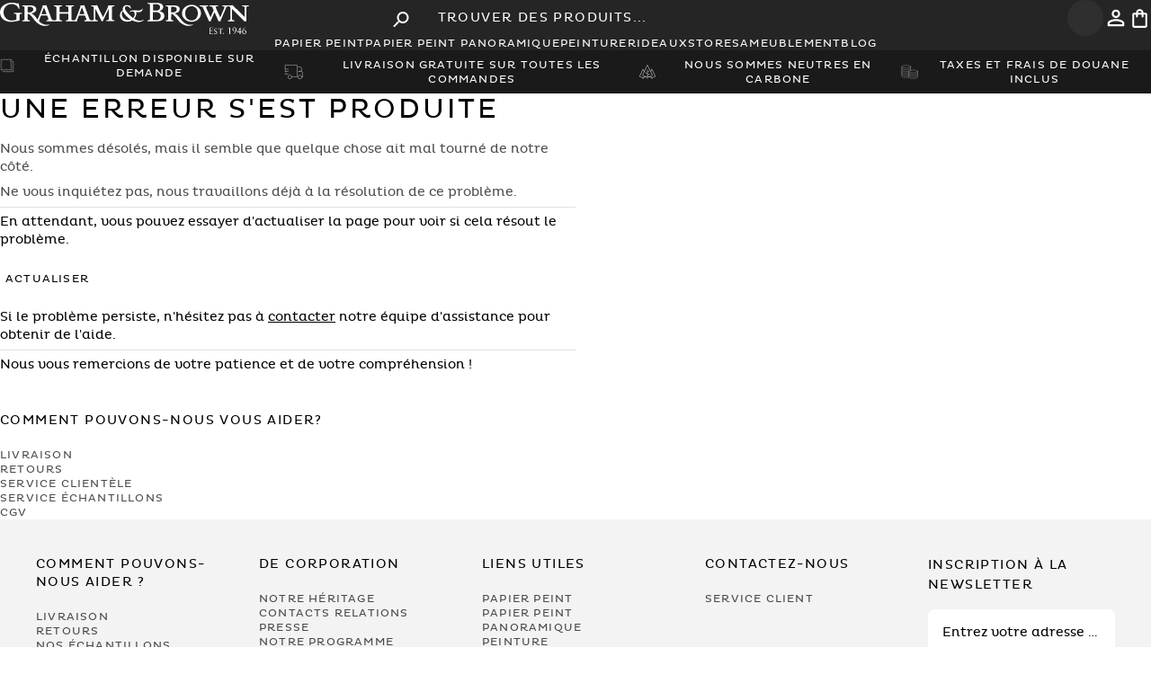

--- FILE ---
content_type: text/html; charset=utf-8
request_url: https://www.grahambrown.com/fr/peinture/par-finition/?start=96&sz=48
body_size: 81263
content:
<!DOCTYPE html><html lang="fr-fr"><head><meta charSet="utf-8"/><meta name="viewport" content="width=device-width, initial-scale=1.0"/><meta name="viewport" content="width=device-width, initial-scale=1"/><link rel="stylesheet" href="/_next/static/css/09046fca7e6acba5.css" data-precedence="next"/><link rel="stylesheet" href="/_next/static/css/e6d0dae4ce0e8b6e.css" data-precedence="next"/><link rel="stylesheet" href="/_next/static/css/3fe58088eff4890d.css" data-precedence="next"/><link rel="stylesheet" href="/_next/static/css/6e196c47e8cc5664.css" data-precedence="next"/><link rel="preload" as="script" fetchPriority="low" href="/_next/static/chunks/webpack-595b51a35de074a5.js"/><script src="/_next/static/chunks/cd088030-542e1468b646cf8f.js" async=""></script><script src="/_next/static/chunks/9813-35e83c50d29d20e0.js" async=""></script><script src="/_next/static/chunks/main-app-a96a952b31eaba63.js" async=""></script><script src="/_next/static/chunks/63d1e7d4-863564e31a9ffc51.js" async=""></script><script src="/_next/static/chunks/1535-3c7a5cd0ec8ecaf8.js" async=""></script><script src="/_next/static/chunks/7368-601531444d256fcd.js" async=""></script><script src="/_next/static/chunks/7499-e5a4fec2852061c8.js" async=""></script><script src="/_next/static/chunks/90-ac22d1d6ec4e354a.js" async=""></script><script src="/_next/static/chunks/app/layout-a08c8c7200f5876e.js" async=""></script><script src="/_next/static/chunks/39231027-f62bb5b66f7c7d66.js" async=""></script><script src="/_next/static/chunks/2208-9afa975c32469d1e.js" async=""></script><script src="/_next/static/chunks/5641-7d4162d11133fb65.js" async=""></script><script src="/_next/static/chunks/3914-6600da3ba8004717.js" async=""></script><script src="/_next/static/chunks/3236-b9bfcb0f2680b6f0.js" async=""></script><script src="/_next/static/chunks/226-d110a0d0d7b2e4f2.js" async=""></script><script src="/_next/static/chunks/9587-a6a45a5423d38858.js" async=""></script><script src="/_next/static/chunks/4392-90ccf4988c61707a.js" async=""></script><script src="/_next/static/chunks/4943-b3bb175264f479a4.js" async=""></script><script src="/_next/static/chunks/6300-90433a757e08045a.js" async=""></script><script src="/_next/static/chunks/5042-a34f894a4749fbfe.js" async=""></script><script src="/_next/static/chunks/4703-75c123f2dbe14c2b.js" async=""></script><script src="/_next/static/chunks/2352-063ee86eaf90ea9f.js" async=""></script><script src="/_next/static/chunks/3579-779d08b8f6d25466.js" async=""></script><script src="/_next/static/chunks/app/%5Bcountry%5D/layout-5a305006c9b47e2d.js" async=""></script><script src="/_next/static/chunks/3984-2e90b7ca8f029268.js" async=""></script><script src="/_next/static/chunks/8556-8303c5d3c1e91e7b.js" async=""></script><script src="/_next/static/chunks/app/%5Bcountry%5D/%5Bcategory%5D/page-b754e267e7d01204.js" async=""></script><script src="/_next/static/chunks/app/%5Bcountry%5D/%5Bcategory%5D/%5Bsubcategory%5D/page-5e4ac7ee84cd6634.js" async=""></script><link rel="preload" href="https://www.googletagmanager.com/gtm.js?id=GTM-M8JK38" as="script"/><link rel="preload" href="https://cdn-redirector.glopal.com/glopal-loader.js?glopal_store_id=grahambrown" as="script"/><link rel="preload" href="https://widget.trustpilot.com/bootstrap/v5/tp.widget.bootstrap.min.js" as="script"/><link rel="preload" href="//vpna4oimzu.kameleoon.eu/engine.js" as="script"/><meta name="ssr-start" content="1769995593752"/><link rel="icon" fetchPriority="low" href="/favicon.ico"/><link rel="preload" href="/assets/fonts/plutoregular.woff" as="font" type="font/ttf" crossorigin="anonymous"/><link rel="dns-prefetch" href="https://cdn.cookielaw.org/scripttemplates/otSDKStub.js" as="script" type="text/javascript"/><link rel="preload" as="script" type="text/javascript" fetchPriority="low" href="//gepi.global-e.com/includes/js/1261"/><link fetchPriority="low" rel="preload" type="text/css" href="//gepi.global-e.com/includes/css/1261" as="css"/><title>Par Finition</title><meta name="description" content="Visit the UK&#x27;s no 1 wallpaper supplier Graham &amp; Brown to find the latest wallpaper designs from a range of established brands. Free delivery available. Graham &amp; Brown"/><link rel="manifest" href="/manifest.webmanifest" crossorigin="use-credentials"/><meta name="robots" content="index, follow"/><link rel="canonical" href="https://www.grahambrown.com/fr/peinture/par-finition/"/><link rel="alternate" hrefLang="x-default" href="https://www.grahambrown.com/row/paint/shop-by-finish/"/><link rel="alternate" hrefLang="en-au" href="https://www.grahambrown.com/au/paint/shop-by-finish/"/><link rel="alternate" hrefLang="en-ie" href="https://www.grahambrown.com/ie/paint/shop-by-finish/"/><link rel="alternate" hrefLang="en-nz" href="https://www.grahambrown.com/nz/paint/shop-by-finish/"/><link rel="alternate" hrefLang="de-de" href="https://www.grahambrown.com/de/wandfarben/produktart/"/><link rel="alternate" hrefLang="fr-fr" href="https://www.grahambrown.com/fr/peinture/par-finition/"/><link rel="alternate" hrefLang="nl" href="https://www.grahambrown.com/nl/verf/op-afwerking/"/><link rel="alternate" hrefLang="en-gb" href="https://www.grahambrown.com/uk/paint/shop-by-finish/"/><link rel="alternate" hrefLang="en-us" href="https://www.grahambrown.com/us/paint/shop-by-finish/"/><link rel="alternate" hrefLang="en-ca" href="https://www.grahambrown.com/ca/paint/shop-by-finish/"/><meta property="og:title" content="Par Finition"/><meta property="og:description" content="Visit the UK&#x27;s no 1 wallpaper supplier Graham &amp; Brown to find the latest wallpaper designs from a range of established brands. Free delivery available. Graham &amp; Brown"/><meta property="og:site_name" content="Graham &amp; Brown "/><meta property="og:image" content="https://www.grahambrown.com/opengraph-image-graham-and-brown.jpg"/><meta property="og:image:width" content="1200"/><meta property="og:image:height" content="630"/><meta property="og:image:alt" content="Graham &amp; Brown "/><meta property="og:type" content="website"/><meta name="twitter:card" content="summary_large_image"/><meta name="twitter:title" content="Par Finition"/><meta name="twitter:description" content="Visit the UK&#x27;s no 1 wallpaper supplier Graham &amp; Brown to find the latest wallpaper designs from a range of established brands. Free delivery available. Graham &amp; Brown"/><meta name="twitter:image" content="https://www.grahambrown.com/opengraph-image-graham-and-brown.jpg"/><meta name="twitter:image:width" content="1200"/><meta name="twitter:image:height" content="630"/><meta name="twitter:image:alt" content="Graham &amp; Brown "/><script src="/_next/static/chunks/polyfills-42372ed130431b0a.js" noModule=""></script></head><body class="loading" lang="fr-fr" data-gem-ignore="true"><div hidden=""><!--$--><!--/$--></div><script>((a,b,c,d,e,f,g,h)=>{let i=document.documentElement,j=["light","dark"];function k(b){var c;(Array.isArray(a)?a:[a]).forEach(a=>{let c="class"===a,d=c&&f?e.map(a=>f[a]||a):e;c?(i.classList.remove(...d),i.classList.add(f&&f[b]?f[b]:b)):i.setAttribute(a,b)}),c=b,h&&j.includes(c)&&(i.style.colorScheme=c)}if(d)k(d);else try{let a=localStorage.getItem(b)||c,d=g&&"system"===a?window.matchMedia("(prefers-color-scheme: dark)").matches?"dark":"light":a;k(d)}catch(a){}})("data-theme","theme","system",null,["light","dark"],null,true,true)</script><script>(self.__next_s=self.__next_s||[]).push(["https://cdn-redirector.glopal.com/glopal-loader.js?glopal_store_id=grahambrown",{"type":"text/javascript"}])</script><script>(self.__next_s=self.__next_s||[]).push([0,{"async":true,"children":"let CRL8_SITENAME = 'grahamandbrown-vz057y';!function(){let e=window.crl8=window.crl8||{},n=!1,i=[];e.ready=function(e){n?e():i.push(e)},e.pixel=e.pixel||function(){e.pixel.q.push(arguments)},e.pixel.q=e.pixel.q||[];let t=window.document,o=t.createElement(\"script\"),c=e.debug||-1!==t.location.search.indexOf(\"crl8-debug=true\")?\"js\":\"min.js\";o.async=!0,o.src=t.location.protocol+\"//edge.curalate.com/sites/\"+CRL8_SITENAME+\"/site/latest/site.\"+c,o.onload=function(){n=!0,i.forEach(function(e){e()})};let r=t.getElementsByTagName(\"script\")[0];r.parentNode.insertBefore(o,r.nextSibling)}();","id":"Curalate-Carousel-Bazaarvoice"}])</script><script>(self.__next_s=self.__next_s||[]).push([0,{"children":"\n          let kameleoonLoadingTimeout = 1000;\n          window.kameleoonQueue = window.kameleoonQueue || [];\n          window.kameleoonStartLoadTime = new Date().getTime();\n\n          if (!document.getElementById(\"kameleoonLoadingStyleSheet\") && !window.kameleoonDisplayPageTimeOut) {\n            let kameleoonS = document.getElementsByTagName(\"script\")[0];\n            let kameleoonStn = document.createElement(\"style\");\n            kameleoonStn.type = \"text/css\";\n            kameleoonStn.id = \"kameleoonLoadingStyleSheet\";\n            let css = \"* { visibility: hidden !important; background-image: none !important; }\";\n\n            if (kameleoonStn.styleSheet) {\n              kameleoonStn.styleSheet.cssText = css;\n            } else {\n              kameleoonStn.appendChild(document.createTextNode(css));\n            }\n\n            kameleoonS.parentNode.insertBefore(kameleoonStn, kameleoonS);\n\n            window.kameleoonDisplayPage = function(fromEngine) {\n              if (!fromEngine) {\n                window.kameleoonTimeout = true;\n              }\n              if (kameleoonStn.parentNode) {\n                kameleoonStn.parentNode.removeChild(kameleoonStn);\n              }\n            };\n\n            window.kameleoonDisplayPageTimeOut = window.setTimeout(window.kameleoonDisplayPage, kameleoonLoadingTimeout);\n          }\n        ","id":"kameleoon-loading-style"}])</script><script>(self.__next_s=self.__next_s||[]).push([0,{"children":"\n          window.kameleoonIframeURL = \"https://www.grahambrown.com/kameleoon/kameleoon_static_file.html\";\n          window.kameleoonLightIframe = false;\n\n          let el = document.createElement(\"a\");\n          el.href = kameleoonIframeURL;\n          window.kameleoonIframeOrigin = el.origin || (el.protocol + \"//\" + el.hostname);\n\n          if (location.href.indexOf(window.kameleoonIframeOrigin) !== 0) {\n            window.kameleoonLightIframe = true;\n\n            let onKameleoonMessage = function(event) {\n              if (event.origin === window.kameleoonIframeOrigin && event.data?.slice?.(0, 9) === \"Kameleoon\") {\n                window.removeEventListener(\"message\", onKameleoonMessage);\n                window.kameleoonExternalIFrameLoaded = true;\n\n                if (window.Kameleoon) {\n                  eval(event.data);\n                  Kameleoon.Analyst.load();\n                } else {\n                  window.kameleoonExternalIFrameLoadedData = event.data;\n                }\n              }\n            };\n\n            window.addEventListener(\"message\", onKameleoonMessage, false);\n\n            let iframe = document.createElement(\"iframe\");\n            iframe.src = kameleoonIframeURL;\n            iframe.id = \"kameleoonExternalIframe\";\n            iframe.style.cssText = \"float: left !important; opacity: 0 !important; width: 0; height: 0;\";\n            document.head.appendChild(iframe);\n          }\n        ","id":"kameleoon-iframe-loader"}])</script><script>(self.__next_s=self.__next_s||[]).push(["//vpna4oimzu.kameleoon.eu/engine.js",{"id":"kameleoon-engine-loader"}])</script><div id="navbar-container" class="sticky top-0 z-[60] lg:relative"><header class="bg-[var(--charcoal)] px-3 md:px-10 xl:px-20 py-3 md:py-5 flex items-center gap-3 relative" id="Navbar"><div class="flex-1 md:flex-1 lg:flex flex items-center justify-start text-[0px]"><button type="button" class="cursor-pointer flex p-2 items-center justify-center rounded bg-[var(--light-charcoal)] text-white border-0 lg:hidden hover:bg-neutral-600 transition-all duration-300 rounded-full aspect-square" aria-label="Open search"><svg width="25" height="25" viewBox="0 0 25 25" xmlns="http://www.w3.org/2000/svg" class="w-6 h-6"><path d="M8.85413 14.5833H9.67704L9.96871 14.3021C8.71871 12.8438 8.07288 10.8542 8.42704 8.73959C8.91663 5.84376 11.3333 3.53126 14.25 3.17709C18.6562 2.63543 22.3645 6.34376 21.8229 10.75C21.4687 13.6667 19.1562 16.0833 16.2604 16.5729C14.1458 16.9271 12.1562 16.2813 10.6979 15.0313L10.4166 15.3229V16.1458L5.98954 20.5729C5.56246 21 4.86454 21 4.43746 20.5729C4.01038 20.1458 4.01038 19.4479 4.43746 19.0208L8.85413 14.5833ZM15.1041 14.5833C17.6979 14.5833 19.7916 12.4896 19.7916 9.89584C19.7916 7.30209 17.6979 5.20834 15.1041 5.20834C12.5104 5.20834 10.4166 7.30209 10.4166 9.89584C10.4166 12.4896 12.5104 14.5833 15.1041 14.5833Z" fill="currentColor"></path></svg></button><a aria-label="Logo" title="Graham &amp; Brown" class="hidden lg:block relative z-50" href="/fr/"><svg viewBox="0 0 396 50" fill="none" xmlns="http://www.w3.org/2000/svg" shape-rendering="geometricPrecision" height="30"><path d="M49.6946 17.2383C49.9616 17.3377 50.2473 17.4122 50.4956 17.5488C51.1601 17.9028 51.8183 18.2629 52.4579 18.6603C54.0289 19.6352 55.2584 20.9703 56.3699 22.4295C57.3882 23.7646 58.419 25.0934 59.4622 26.4161C59.5492 26.5278 59.7292 26.5775 59.8596 26.6582C59.928 26.534 60.0087 26.4161 60.0584 26.2857C60.3502 25.5405 60.6421 24.7892 60.9277 24.044C61.2506 23.2057 61.5797 22.3674 61.9026 21.5229C62.3869 20.2624 62.8837 19.0019 63.3618 17.7413C63.7406 16.7416 64.1008 15.7294 64.4796 14.7235C64.8894 13.643 65.3116 12.575 65.7215 11.4945C66.1065 10.4823 66.4666 9.46398 66.8454 8.44561C67.0627 7.86191 67.3794 7.29684 67.5098 6.69451C67.6402 6.09219 67.6092 5.45881 67.634 4.83785C67.6402 4.6702 67.5968 4.50254 67.5595 4.21069C69.6149 4.55222 71.6019 4.5398 73.5641 3.71393C73.8374 4.40319 74.1106 5.09866 74.3838 5.79413C74.7191 6.65104 75.0606 7.50796 75.3898 8.37109C75.663 9.0914 75.9238 9.81792 76.1908 10.5382C76.5199 11.4138 76.8552 12.2831 77.1781 13.1587C77.5445 14.1522 77.9046 15.1457 78.271 16.1392C78.6746 17.2197 79.0969 18.294 79.5005 19.3682C79.8855 20.3866 80.2456 21.4112 80.6306 22.4295C81.028 23.4789 81.413 24.5284 81.8477 25.5654C82.0464 26.0435 82.2948 26.5278 82.6301 26.919C83.1455 27.5276 83.8968 27.8008 84.6544 27.925C85.8963 28.1237 87.1382 28.1485 88.3615 27.7325C89.2743 27.422 89.8021 26.8818 89.8021 25.8386C89.8021 19.8526 89.8021 13.8666 89.8021 7.88054C89.8021 6.89943 89.2681 6.2288 88.3863 6.03009C87.7095 5.87485 87.014 5.78171 86.3248 5.74445C85.8715 5.71961 85.71 5.53333 85.7225 5.11729C85.7225 5.02414 85.7287 4.931 85.7225 4.83785C85.6976 4.42181 85.8653 4.24795 86.2999 4.25416C87.5232 4.27279 88.7465 4.26036 89.9636 4.26036C92.6585 4.26036 95.3535 4.26036 98.0484 4.26036C98.6756 4.26036 98.6632 4.26037 98.6756 4.8689C98.688 5.9059 98.6632 5.72582 97.8125 5.72582C96.999 5.72582 96.229 5.85623 95.5211 6.25364C95.074 6.50202 94.7077 6.84354 94.7077 7.43345C94.7139 9.94211 94.7139 12.4508 94.7139 14.9532C94.7139 14.9967 94.7263 15.0464 94.7449 15.1519C94.9002 15.1581 95.0616 15.1768 95.2293 15.1768C99.4766 15.1768 103.724 15.1768 107.971 15.1768C108.574 15.1768 108.598 15.1519 108.598 14.5372C108.598 12.2955 108.605 10.0539 108.598 7.81223C108.592 6.93047 108.071 6.2288 107.251 6.04251C106.562 5.88106 105.848 5.80655 105.14 5.73824C104.631 5.68857 104.525 5.61405 104.519 5.09245C104.519 5.01172 104.525 4.93721 104.519 4.85649C104.482 4.41561 104.674 4.25416 105.127 4.26036C108.654 4.27278 112.181 4.26658 115.702 4.26658C115.982 4.26658 116.267 4.26658 116.547 4.26658C117.491 4.26658 117.689 4.50875 117.453 5.46502C117.428 5.57679 117.23 5.7072 117.099 5.71961C116.646 5.76308 116.18 5.70099 115.739 5.78792C114.994 5.93695 114.206 6.07977 113.746 6.79387C113.61 7.0112 113.529 7.30305 113.523 7.56385C113.498 8.56359 113.51 9.56954 113.51 10.5693C113.51 15.6797 113.529 20.784 113.492 25.8945C113.485 27.0246 113.988 27.4158 114.827 27.7201C116.46 28.3162 118.049 28.0678 119.509 27.1736C119.863 26.9563 120.161 26.5465 120.335 26.1553C120.67 25.4163 120.881 24.6153 121.173 23.8577C121.564 22.858 121.999 21.8769 122.396 20.8771C122.694 20.1196 122.949 19.3496 123.241 18.5858C123.563 17.7351 123.905 16.8906 124.222 16.0399C124.439 15.45 124.619 14.8415 124.843 14.2453C125.103 13.5374 125.383 12.8358 125.662 12.1341C125.985 11.3144 126.327 10.4948 126.637 9.66889C127.035 8.61948 127.469 7.58248 127.761 6.50202C127.916 5.93074 127.805 5.29115 127.805 4.68261C127.805 4.56463 127.761 4.44665 127.724 4.24795C128.096 4.26658 128.426 4.24174 128.736 4.31004C130.282 4.62052 131.773 4.35351 133.257 3.94368C133.356 3.91263 133.449 3.80086 133.542 3.80086C133.666 3.80086 133.859 3.85054 133.896 3.93126C134.169 4.59568 134.405 5.27253 134.666 5.94316C134.933 6.62621 135.231 7.29063 135.486 7.97989C135.771 8.74367 136.02 9.52607 136.293 10.2961C136.579 11.0909 136.889 11.8857 137.187 12.6805C137.572 13.6927 137.957 14.7111 138.348 15.7232C138.758 16.7975 139.181 17.8717 139.59 18.9522C139.975 19.9705 140.336 20.9951 140.714 22.0197C141.012 22.8269 141.323 23.628 141.627 24.4352C141.851 25.0189 142.056 25.615 142.31 26.1925C142.565 26.7824 143.024 27.1985 143.589 27.4903C144.62 28.0181 145.719 28.1423 146.856 27.9685C147.52 27.8691 148.16 27.6456 148.594 27.1426C148.855 26.8445 149.023 26.3602 149.023 25.9566C149.054 19.8898 149.048 13.8293 149.041 7.76256C149.041 6.93048 148.507 6.20396 147.712 6.02388C147.005 5.85622 146.284 5.76308 145.558 5.66373C144.968 5.583 144.943 5.53954 144.949 4.67641C144.955 4.17343 145.278 4.22932 145.589 4.23553C146.7 4.25416 147.812 4.26037 148.923 4.29763C149.47 4.31625 150.01 4.39698 150.55 4.44044C151.674 4.52117 152.742 4.2169 153.816 3.94989C153.959 3.91263 154.09 3.81328 154.332 3.68909C155.369 5.85622 156.4 8.02957 157.443 10.1905C158.48 12.339 159.511 14.4875 160.579 16.6174C161.634 18.7348 162.56 20.9206 163.727 22.9822C163.783 22.9636 163.845 22.9387 163.901 22.9201C164.186 22.3426 164.466 21.7651 164.751 21.1876C165.136 20.399 165.528 19.6104 165.906 18.8218C166.329 17.94 166.732 17.0458 167.167 16.1703C167.533 15.4189 167.943 14.68 168.31 13.9286C168.719 13.1028 169.098 12.2583 169.502 11.4262C169.874 10.6686 170.284 9.92969 170.638 9.16592C171.135 8.11029 171.743 7.09814 171.861 5.89348C171.905 5.43397 172.023 4.97446 172.135 4.52738C172.159 4.42181 172.284 4.31004 172.395 4.26658C172.52 4.2169 172.675 4.23553 172.811 4.23553C175.68 4.24174 178.549 4.25416 181.412 4.24795C181.84 4.24795 181.989 4.37835 181.977 4.81302C181.952 5.60784 181.977 5.60163 181.176 5.7134C180.53 5.80655 179.878 5.86864 179.251 6.03009C178.338 6.26606 177.903 6.90564 177.897 7.73772C177.866 11.9354 177.872 16.1393 177.885 20.3369C177.891 22.1811 177.965 24.0254 177.99 25.8696C178.003 26.7265 178.332 27.2109 179.313 27.5027C180.064 27.7263 180.865 27.7884 181.635 27.956C181.766 27.9871 181.946 28.1547 181.964 28.2789C182.014 28.5832 181.983 28.8937 181.983 29.2414C177.655 29.2414 173.37 29.2414 169.036 29.2414C169.036 28.8875 169.011 28.5584 169.048 28.2355C169.061 28.1299 169.216 27.9809 169.328 27.956C169.787 27.8753 170.266 27.8877 170.713 27.7697C171.327 27.6021 171.955 27.422 172.501 27.1115C172.954 26.8507 173.097 26.2857 173.11 25.7579C173.128 24.8016 173.122 23.8453 173.116 22.889C173.078 18.8652 173.041 14.8415 172.998 10.8239C172.998 10.6065 172.929 10.383 172.892 10.1657C172.843 10.1657 172.793 10.1657 172.743 10.1657C172.445 10.7369 172.141 11.302 171.855 11.8733C171.247 13.0904 170.644 14.3074 170.042 15.5245C169.589 16.4559 169.154 17.3936 168.695 18.325C168.21 19.3061 167.689 20.2686 167.21 21.2497C166.813 22.0632 166.472 22.8952 166.087 23.7149C165.702 24.5221 165.267 25.3108 164.901 26.1242C164.559 26.888 164.304 27.6952 163.975 28.4652C163.87 28.7136 163.683 28.993 163.454 29.111C162.92 29.3904 162.342 29.5829 161.746 29.8313C158.449 23.2243 155.17 16.6484 151.836 9.95453C151.767 10.1781 151.687 10.3147 151.687 10.4513C151.68 15.748 151.693 21.0448 151.674 26.3416C151.674 26.9749 152.345 27.5897 153.028 27.7573C153.705 27.9188 154.406 28.0057 155.096 28.0616C155.487 28.0926 155.636 28.2293 155.611 28.6018C155.605 28.695 155.611 28.7881 155.611 28.8813C155.605 29.4712 155.549 29.5333 154.971 29.5333C152.214 29.5333 149.457 29.5395 146.7 29.5395C142.658 29.5395 138.615 29.5333 134.573 29.5519C134.095 29.5519 133.964 29.3718 133.989 28.9558C133.996 28.813 133.996 28.6763 133.989 28.5335C133.983 28.2293 134.12 28.0989 134.443 28.074C134.983 28.0306 135.542 27.9995 136.045 27.8256C137.429 27.3537 137.454 26.4533 137.038 25.3356C136.74 24.5159 136.423 23.6963 136.113 22.8828C135.84 22.1687 135.585 21.4484 135.256 20.7592C135.182 20.6039 134.852 20.4859 134.641 20.4859C132.698 20.4673 130.754 20.4735 128.811 20.4735C127.805 20.4735 126.805 20.4549 125.805 20.4859C125.619 20.4921 125.352 20.6412 125.265 20.7964C125.072 21.1379 124.967 21.5354 124.824 21.9079C124.619 22.4544 124.408 23.0008 124.203 23.5473C123.874 24.4228 123.539 25.2921 123.222 26.1677C123.005 26.7762 122.775 27.391 122.62 28.0243C122.502 28.5025 122.502 29.0054 122.446 29.5208C122.315 29.5333 122.197 29.5457 122.073 29.5457C116.416 29.5457 110.759 29.5395 105.102 29.5519C104.655 29.5519 104.537 29.347 104.531 28.962C104.519 28.1423 104.537 28.1175 105.332 28.074C106.139 28.0306 106.934 27.925 107.679 27.54C108.3 27.2171 108.592 26.6955 108.598 26.0621C108.63 23.3858 108.611 20.7033 108.611 18.0207C108.611 17.6854 108.524 17.4991 108.133 17.4991C103.761 17.5116 99.3897 17.5054 95.0182 17.5054C94.9436 17.5054 94.8691 17.524 94.7139 17.5426C94.7139 17.7289 94.7139 17.909 94.7139 18.0891C94.7139 20.7219 94.7511 23.3548 94.6953 25.9876C94.6704 27.0122 95.3473 27.5586 96.111 27.7511C96.8003 27.925 97.5206 27.9995 98.2285 28.0616C98.57 28.0926 98.6942 28.1858 98.688 28.5335C98.6694 29.7444 98.7936 29.5333 97.7007 29.5333C89.9263 29.5395 82.1582 29.5395 74.3838 29.5395C73.8436 29.5395 73.7318 29.4339 73.7194 28.8937C73.7008 28.1982 73.7815 28.1175 74.3652 28.074C75.0606 28.0181 75.7561 28.0119 76.3646 27.5586C76.9546 27.124 77.2091 26.3788 76.9546 25.7144C76.5385 24.6091 76.1349 23.5038 75.7251 22.3923C75.545 21.9017 75.3711 21.4112 75.1724 20.933C75.0544 20.6536 74.8681 20.4549 74.508 20.4549C71.546 20.4673 68.5841 20.4611 65.6221 20.4611C65.1316 20.4611 64.9701 20.6536 64.759 21.318C64.492 22.1377 64.1939 22.9449 63.8897 23.7522C63.5792 24.578 63.2501 25.3915 62.9334 26.2112C62.5981 27.0867 62.2503 27.9622 61.9585 28.8502C61.8964 29.0365 61.9709 29.378 62.1137 29.5084C63.0017 30.3343 63.9021 31.154 64.8521 31.9115C66.1189 32.9175 67.5781 33.6005 69.0746 34.1842C69.8508 34.4885 70.6953 34.6251 71.5026 34.8611C72.9494 35.2833 74.4211 35.1653 75.8803 35.0473C76.613 34.9853 77.3271 34.7431 78.0536 34.6003C78.3082 34.5506 78.5753 34.5444 78.9416 34.5133C78.8361 34.681 78.805 34.7741 78.7367 34.8362C77.8736 35.6124 76.8428 36.0285 75.7437 36.3886C73.7318 37.053 71.6826 36.9413 69.6335 36.8605C68.938 36.8357 68.2426 36.5749 67.5595 36.401C66.8889 36.2272 66.2058 36.0719 65.5538 35.8235C64.6845 35.4882 63.7903 35.1591 63.0017 34.681C61.5735 33.8054 60.1701 32.8678 58.8289 31.8618C58.0651 31.2844 57.4069 30.5516 56.7487 29.8437C55.8421 28.8626 54.9603 27.8629 54.1158 26.8259C53.3645 25.9007 52.6876 24.9134 51.9611 23.9633C50.7875 22.4295 49.6077 20.902 48.0987 19.6725C47.1735 18.9211 46.1614 18.2753 45.0188 17.8841C44.7394 17.7848 44.4103 17.8096 44.075 17.7786C44.0625 18.0021 44.0439 18.1511 44.0439 18.3064C44.0439 20.8771 44.0812 23.4479 44.0253 26.0187C44.0067 26.9252 44.6338 27.658 45.4473 27.807C46.0248 27.9126 46.6085 27.9995 47.1922 28.0678C47.6206 28.1175 47.7075 28.2355 47.6951 28.8813C47.6889 29.229 47.6392 29.5457 47.1735 29.5457C43.4105 29.5395 39.6538 29.5395 35.8908 29.5519C35.5989 29.5519 35.5058 29.4463 35.4809 29.1793C35.3878 28.1734 35.4126 28.1734 36.3751 28.043C36.9774 27.9622 37.5798 27.807 38.1573 27.5959C38.9707 27.304 39.1322 26.5713 39.1322 25.8199C39.1384 20.3804 39.1197 14.947 39.1135 9.50744C39.1135 8.961 39.1197 8.40835 39.1135 7.86191C39.0887 6.4896 38.4056 6.03009 37.201 5.79413C36.7415 5.70719 36.2633 5.71341 35.8038 5.63268C35.6859 5.61405 35.5244 5.4526 35.4996 5.32841C35.4499 5.08624 35.4934 4.83165 35.4809 4.57705C35.4685 4.31625 35.5803 4.22311 35.8473 4.22932C36.6794 4.24174 37.5053 4.23553 38.3373 4.23553C41.8644 4.25416 45.3914 4.22932 48.9122 4.31004C50.0982 4.33488 51.3153 4.49633 52.4579 4.81302C53.8302 5.19801 55.2025 5.68856 56.2333 6.79387C56.848 7.45208 57.3137 8.15997 57.4628 9.06657C57.5124 9.37083 57.6615 9.66268 57.6739 9.96695C57.7546 11.7491 57.1088 13.2642 55.7489 14.3944C55.0038 15.0153 54.1158 15.481 53.2651 15.9592C52.2529 16.5305 51.129 16.8099 49.9927 17.0272C49.9057 17.0458 49.825 17.0893 49.7443 17.1266C49.7194 17.1452 49.707 17.1949 49.6946 17.2383ZM44.0625 15.2202C44.7332 15.2885 45.3603 15.4003 45.9937 15.4127C46.9065 15.4252 47.8069 15.481 48.7259 15.2078C49.5021 14.9781 50.2286 14.6924 50.8806 14.2391C51.8804 13.5374 52.4827 12.5874 52.8491 11.3951C53.1906 10.2712 52.6628 8.52633 51.7872 7.84328C50.893 7.14781 49.9119 6.74419 48.8129 6.45234C47.3909 6.07977 45.9875 6.28468 44.5717 6.3592C44.2178 6.37783 44.0129 6.5579 44.0191 6.99257C44.0439 9.5447 44.0315 12.0968 44.0315 14.649C44.0377 14.8042 44.0501 14.9594 44.0625 15.2202ZM70.1551 7.65079C70.1116 7.63837 70.0619 7.63216 70.0185 7.61974C69.9129 7.80602 69.7887 7.97989 69.708 8.1786C69.472 8.77472 69.2547 9.38325 69.025 9.97937C68.7331 10.7494 68.4288 11.5131 68.1308 12.2769C67.9755 12.6867 67.8327 13.1028 67.6837 13.5126C67.4043 14.2578 67.1248 15.0029 66.8392 15.748C66.597 16.3752 66.3611 17.0024 66.1127 17.6295C65.9699 17.9835 66.0754 18.2815 66.3859 18.2815C68.7952 18.2878 71.2107 18.2878 73.62 18.2878C73.9491 18.2878 74.0423 18.1139 73.9491 17.8345C73.8125 17.406 73.6697 16.9837 73.5083 16.5615C73.1978 15.7356 72.8687 14.916 72.5644 14.0839C72.2788 13.3201 72.0242 12.5501 71.7323 11.7926C71.4281 11.0102 71.0865 10.2402 70.7885 9.45777C70.5587 8.86165 70.3662 8.25311 70.1551 7.65079ZM130.295 7.63215C130.239 7.64457 130.189 7.657 130.133 7.66941C129.835 8.45182 129.537 9.24043 129.245 10.0228C129.034 10.5879 128.842 11.1592 128.637 11.718C128.407 12.3266 128.159 12.9289 127.935 13.5437C127.656 14.3074 127.407 15.0774 127.128 15.8412C126.898 16.4746 126.619 17.0893 126.401 17.7289C126.24 18.207 126.314 18.2815 126.811 18.2815C129.127 18.2815 131.45 18.2815 133.766 18.2815C134.225 18.2815 134.349 18.1077 134.194 17.673C134.027 17.2073 133.847 16.754 133.666 16.2945C133.337 15.4624 132.99 14.6303 132.673 13.792C132.375 12.991 132.108 12.1713 131.816 11.3703C131.499 10.4886 131.17 9.6068 130.829 8.73746C130.673 8.36489 130.469 8.00473 130.295 7.63215Z" fill="white"></path><path d="M388.885 22.7339C388.91 22.5786 388.966 22.4234 388.966 22.2682C388.972 17.3626 388.972 12.4571 388.972 7.55772C388.972 6.7629 388.531 6.1792 387.749 6.01155C387.041 5.85631 386.321 5.76937 385.601 5.67002C385.004 5.58929 384.967 5.51478 384.998 4.62681C385.017 4.13626 385.352 4.23561 385.632 4.23561C388.767 4.2294 391.897 4.2294 395.033 4.23561C395.331 4.23561 395.679 4.14868 395.685 4.66407C395.703 5.52099 395.666 5.5955 395.095 5.67002C394.375 5.76937 393.654 5.8563 392.946 6.01775C392.27 6.17299 391.692 6.72564 391.692 7.60119C391.673 13.7238 391.605 19.8464 391.587 25.9691C391.58 27.0744 391.729 28.1797 391.804 29.285C391.81 29.3408 391.798 29.4029 391.791 29.5271C390.761 29.5271 389.749 29.5396 388.736 29.5147C388.569 29.5085 388.382 29.3284 388.24 29.1918C387.339 28.2914 386.451 27.3786 385.545 26.4782C383.458 24.3918 381.359 22.3116 379.267 20.2314C377.721 18.6915 376.168 17.1577 374.622 15.6177C373.169 14.1647 371.735 12.693 370.282 11.24C369.853 10.8115 369.412 10.3955 368.978 9.97324C368.934 9.99187 368.884 10.0167 368.841 10.0353C368.822 10.2092 368.797 10.3831 368.797 10.5569C368.797 15.6798 368.816 20.8027 368.785 25.9256C368.779 26.8943 369.418 27.5214 370.207 27.7326C370.89 27.9189 371.61 27.981 372.318 28.0617C372.772 28.1114 372.902 28.2542 372.89 28.8255C372.883 29.3346 372.722 29.5333 372.306 29.5333C369.127 29.5333 365.947 29.5271 362.762 29.5396C362.389 29.5396 362.234 29.4278 362.259 29.0676C362.265 28.9869 362.259 28.9124 362.259 28.8317C362.259 28.0989 362.259 28.1051 362.992 28.0617C363.799 28.012 364.594 27.9437 365.326 27.5277C365.842 27.2358 366.183 26.8943 366.183 26.2485C366.171 20.1507 366.171 14.0591 366.189 7.96135C366.189 7.45216 365.922 7.11684 365.624 6.79395C364.923 6.03638 364.097 5.63276 363.004 5.71349C362.11 5.78179 361.303 5.93703 360.582 6.48968C360.005 6.93056 359.657 7.52047 359.378 8.17868C358.968 9.15358 358.527 10.1099 358.123 11.0848C357.645 12.2273 357.21 13.3885 356.72 14.5248C356.087 15.9965 355.397 17.4495 354.764 18.9212C354.267 20.0762 353.832 21.2498 353.342 22.4048C352.969 23.2803 352.541 24.131 352.168 25.0004C351.765 25.938 351.373 26.8881 351.007 27.8443C350.858 28.2418 350.833 28.6888 350.678 29.0863C350.603 29.2725 350.361 29.4961 350.187 29.5085C349.436 29.5582 348.685 29.5582 347.933 29.5209C347.741 29.5147 347.468 29.3533 347.393 29.1918C346.685 27.6953 346.002 26.1802 345.338 24.665C344.86 23.5722 344.431 22.4544 343.947 21.3616C343.562 20.4922 343.102 19.6539 342.705 18.7908C342.413 18.1512 342.165 17.4868 341.891 16.8348C341.699 16.3815 341.513 15.922 341.289 15.4749C341.239 15.3693 341.078 15.3135 340.948 15.2203C340.724 15.7295 340.507 16.2014 340.308 16.6796C340.016 17.375 339.755 18.0829 339.457 18.7784C339.054 19.7098 338.625 20.635 338.215 21.5665C337.793 22.5165 337.371 23.4666 336.967 24.4229C336.489 25.5592 336.023 26.708 335.57 27.8568C335.434 28.2107 335.353 28.5833 335.272 28.9559C335.191 29.3222 335.073 29.583 334.601 29.5396C334.074 29.4961 333.527 29.4775 333.006 29.552C332.403 29.6389 332.155 29.2725 331.969 28.8565C331.329 27.4159 330.733 25.9566 330.1 24.5098C329.336 22.7587 328.553 21.02 327.765 19.2814C327.274 18.2133 326.74 17.1639 326.256 16.0897C325.958 15.4314 325.722 14.7422 325.424 14.084C325.033 13.2022 324.585 12.3453 324.194 11.4697C323.803 10.6004 323.511 9.68139 323.064 8.84931C322.679 8.12279 322.549 7.2162 321.779 6.73806C321.338 6.47105 320.885 6.17299 320.394 6.05501C319.581 5.86252 318.742 5.76316 317.91 5.70727C317.401 5.67623 317.246 5.47752 317.308 5.01181C317.32 4.91866 317.32 4.82552 317.308 4.73237C317.271 4.37222 317.42 4.23561 317.792 4.24182C318.922 4.26045 320.046 4.24803 321.176 4.24803C324.343 4.24803 327.504 4.24182 330.671 4.24182C330.733 4.24182 330.789 4.26045 330.838 4.26666C330.863 4.31012 330.888 4.33496 330.888 4.36601C331.019 5.66381 330.981 5.68864 329.677 5.76937C329.218 5.80042 328.758 5.89977 328.324 6.04259C327.547 6.30339 327.405 6.96781 327.827 7.90546C328.342 9.0356 328.814 10.1906 329.323 11.3207C329.715 12.1901 330.162 13.0408 330.553 13.9163C330.944 14.7794 331.279 15.6736 331.671 16.5367C332.155 17.6048 332.676 18.6542 333.167 19.716C333.459 20.3556 333.713 21.02 333.993 21.6658C334.192 22.1253 334.409 22.5724 334.676 23.1499C334.837 22.9388 335.005 22.796 335.086 22.6097C335.626 21.3367 336.129 20.0451 336.682 18.7784C337.414 17.0956 338.184 15.4314 338.936 13.7611C339.134 13.314 339.395 12.8793 339.495 12.4136C339.569 12.0659 339.513 11.6436 339.389 11.3021C339.141 10.6066 338.805 9.93598 338.501 9.25293C338.215 8.61335 337.93 7.96756 337.619 7.34039C337.259 6.61387 336.582 6.2413 335.856 6.04259C335.111 5.84389 334.328 5.788 333.558 5.68244C333.024 5.60792 332.987 5.51478 333.024 4.67028C333.043 4.21077 333.329 4.24803 333.639 4.24803C337.806 4.24803 341.972 4.25424 346.145 4.24182C346.555 4.24182 346.754 4.36601 346.76 4.79447C346.772 5.5272 346.71 5.61413 346.182 5.68244C345.4 5.78179 344.611 5.86872 343.841 6.04259C342.891 6.25372 342.63 6.93056 343.04 7.81231C343.618 9.07285 344.158 10.352 344.735 11.6126C345.139 12.5005 345.586 13.3699 345.984 14.2578C346.369 15.1272 346.704 16.0151 347.089 16.8845C347.48 17.7662 347.921 18.6232 348.312 19.4987C348.697 20.3494 349.045 21.2187 349.417 22.0757C349.598 22.4917 349.802 22.8891 350.063 23.4356C350.336 22.8705 350.56 22.4607 350.746 22.0322C351.349 20.6723 351.939 19.3062 352.528 17.9401C352.913 17.0397 353.274 16.1207 353.659 15.2203C354.112 14.1585 354.584 13.1091 355.043 12.0472C355.602 10.7619 356.267 9.51374 356.67 8.18489C357.043 6.96161 356.782 5.87493 355.031 5.75074C354.64 5.7259 354.248 5.69486 353.857 5.66381C353.522 5.63897 353.354 5.49615 353.373 5.12358C353.416 4.26666 353.18 4.23561 354.267 4.23561C358.216 4.24182 362.166 4.24182 366.115 4.23561C367.239 4.23561 368.357 4.19835 369.425 3.75747C369.518 3.72022 369.704 3.78231 369.779 3.85683C370.704 4.76342 371.61 5.68865 372.529 6.59524C374.305 8.34634 376.094 10.0912 377.863 11.8485C379.534 13.5127 381.192 15.1893 382.862 16.8534C384.775 18.7598 386.693 20.6537 388.612 22.5538C388.662 22.6035 388.687 22.678 388.724 22.7401C388.792 22.7339 388.842 22.7339 388.885 22.7339Z" fill="white"></path><path d="M234.522 0.286318C234.739 0.273898 234.907 0.255268 235.075 0.255268C239.601 0.255268 244.128 0.236638 248.661 0.273896C249.909 0.286315 251.164 0.36083 252.393 0.565746C253.958 0.826547 255.523 1.21154 256.864 2.11192C257.696 2.67078 258.373 3.39109 258.839 4.31011C259.484 5.58307 259.528 6.93675 259.292 8.2656C259.075 9.47025 258.267 10.3893 257.367 11.1965C256.286 12.1652 255.001 12.8048 253.573 13.5002C253.933 13.6369 254.2 13.7797 254.473 13.8294C255.659 14.0591 256.752 14.4938 257.814 15.0775C258.826 15.6301 259.646 16.3877 260.292 17.2881C260.714 17.878 260.913 18.6418 261.149 19.3496C261.298 19.7905 261.403 20.2687 261.397 20.7282C261.366 22.6097 260.894 24.3483 259.658 25.8386C258.901 26.7514 257.988 27.4221 256.957 27.9871C256.013 28.5087 255.026 28.8379 253.983 29.049C252.542 29.347 251.095 29.5147 249.624 29.5085C244.78 29.5023 239.943 29.5085 235.099 29.5085C234.944 29.5085 234.789 29.5085 234.541 29.5085C234.541 29.08 234.522 28.6826 234.553 28.2852C234.559 28.1983 234.752 28.0741 234.876 28.0554C235.578 27.9437 236.298 27.9002 236.993 27.745C237.906 27.5401 238.521 26.9315 238.521 25.9194C238.49 18.5424 238.496 11.1592 238.515 3.7823C238.515 2.96263 238.105 2.26095 237.248 2.06846C236.466 1.89459 235.683 1.73314 234.895 1.60895C234.615 1.56548 234.51 1.48476 234.522 1.20533C234.534 0.91348 234.522 0.621634 234.522 0.286318ZM242.899 27.1985C243.489 27.2917 244.023 27.3972 244.563 27.4469C245.153 27.5028 245.774 27.4097 246.339 27.5401C247.674 27.8443 248.978 27.658 250.282 27.4407C250.642 27.3786 251.021 27.3041 251.337 27.1302C252.07 26.739 252.809 26.354 253.467 25.8573C254.573 25.0128 255.175 23.7771 255.361 22.4544C255.516 21.3181 255.585 20.1383 255.194 18.9833C254.858 17.9898 254.337 17.1328 253.529 16.5367C252.095 15.4749 250.437 14.8663 248.636 14.885C246.953 14.8974 245.277 15.0651 243.594 15.1582C242.899 15.1955 242.899 15.183 242.899 15.8723C242.899 19.4552 242.899 23.0443 242.899 26.6272C242.899 26.8073 242.899 26.9874 242.899 27.1985ZM246.904 2.37273C246.904 2.33547 246.904 2.29821 246.898 2.26096C245.904 2.3541 244.911 2.45966 243.917 2.53417C243.557 2.56522 243.395 2.677 243.402 3.07441C243.426 4.15487 243.408 5.23533 243.408 6.3158C243.408 8.14761 243.414 9.97943 243.402 11.8175C243.402 12.0969 243.426 12.3142 243.768 12.3453C244.451 12.4074 245.134 12.4819 245.817 12.5378C246.27 12.575 246.724 12.5688 247.177 12.5999C248.972 12.7241 250.698 12.5005 252.238 11.5132C253.511 10.6935 254.256 9.51992 254.374 7.99237C254.417 7.44593 254.405 6.89328 254.368 6.34684C254.312 5.55202 253.983 4.83171 253.486 4.2418C252.573 3.15513 251.313 2.58385 249.947 2.39756C248.953 2.26716 247.922 2.37273 246.904 2.37273Z" fill="white"></path><path d="M277.803 17.1825C278.194 17.3936 278.511 17.6047 278.858 17.7538C280.622 18.5113 282.131 19.6104 283.36 21.0697C284.36 22.2557 285.298 23.4914 286.273 24.7023C287.502 26.2298 288.701 27.7946 289.992 29.2663C291.383 30.8497 293.035 32.1475 294.904 33.1286C295.786 33.5943 296.767 33.88 297.686 34.2774C299.704 35.1591 301.815 35.2337 303.957 35.0225C304.69 34.948 305.41 34.7245 306.131 34.5692C306.447 34.5009 306.77 34.4326 307.211 34.3333C307.05 34.5506 306.944 34.7741 306.77 34.9108C305.901 35.6 304.907 36.0161 303.846 36.3576C301.815 37.022 299.747 36.904 297.68 36.8233C296.996 36.7985 296.326 36.5315 295.655 36.3576C295.016 36.1899 294.351 36.0657 293.743 35.8049C292.681 35.3516 291.625 34.8673 290.613 34.296C289.613 33.7309 288.626 33.1224 287.726 32.4145C286.44 31.4024 285.192 30.3343 284.168 29.0365C283.367 28.0182 282.479 27.0743 281.678 26.0559C280.814 24.9631 280.057 23.7832 279.163 22.7214C278.318 21.7155 277.412 20.753 276.43 19.8898C275.667 19.213 274.773 18.6728 273.885 18.1636C273.406 17.8966 272.816 17.8283 272.164 17.642C272.164 17.9649 272.164 18.1263 272.164 18.294C272.164 20.8772 272.196 23.4666 272.146 26.0497C272.127 27.006 272.748 27.5214 273.444 27.7263C274.034 27.9002 274.661 27.9685 275.275 28.0182C275.642 28.0492 275.785 28.1858 275.766 28.5335C275.76 28.6764 275.76 28.813 275.766 28.9558C275.785 29.3594 275.592 29.5022 275.195 29.5022C273.27 29.4898 271.339 29.496 269.414 29.496C267.687 29.496 265.967 29.496 264.241 29.496C263.657 29.496 263.57 29.4215 263.558 28.9247C263.539 28.0802 263.558 28.0554 264.173 28.0244C264.949 27.9871 265.725 27.9374 266.408 27.4841C266.855 27.1923 267.178 26.8259 267.178 26.2608C267.178 19.9768 267.178 13.6927 267.178 7.40864C267.178 6.68833 266.744 6.23503 266.154 6.0177C265.508 5.78173 264.8 5.6948 264.117 5.61407C263.707 5.5644 263.496 5.45884 263.558 5.02417C263.57 4.93102 263.57 4.83788 263.558 4.74474C263.508 4.31007 263.707 4.17967 264.129 4.18588C266.185 4.20451 268.234 4.19209 270.289 4.1983C272.438 4.20451 274.586 4.16104 276.729 4.25418C278.014 4.31007 279.318 4.45289 280.56 4.77578C282.212 5.20424 283.795 5.86867 284.851 7.33412C285.298 7.95508 285.621 8.63813 285.689 9.40191C285.739 9.99181 285.776 10.6004 285.683 11.1778C285.59 11.7429 285.354 12.2956 285.111 12.8234C284.683 13.761 283.932 14.4316 283.093 14.9781C282.379 15.4376 281.615 15.8474 280.833 16.1703C279.877 16.5615 278.896 16.8223 277.803 17.1825ZM272.177 15.1085C272.512 15.2078 272.823 15.3631 273.133 15.3755C274.648 15.4314 276.157 15.5618 277.629 14.947C279.194 14.295 280.374 13.3388 280.852 11.6498C281.274 10.1595 280.97 8.78095 279.808 7.78121C278.852 6.95534 277.703 6.49583 276.511 6.3468C275.251 6.19156 273.953 6.32196 272.674 6.35301C272.32 6.36543 272.133 6.55793 272.133 6.9926C272.158 9.54472 272.146 12.0969 272.146 14.649C272.152 14.8104 272.171 14.9657 272.177 15.1085Z" fill="white"></path><path d="M206.672 15.1519C206.399 14.5372 206.759 13.8541 207.287 13.4195C208.007 12.8171 208.87 12.5067 209.777 12.2769C211.603 11.805 213.453 12.0658 215.285 12.1279C216.713 12.1713 218.135 12.4135 219.563 12.5315C220.743 12.6308 221.892 12.3762 223.003 12.0223C224.413 11.5752 225.574 10.7804 226.406 9.40808C226.474 9.74961 226.623 10.1036 226.586 10.4389C226.524 10.9915 226.35 11.5255 226.207 12.0658C225.99 12.8916 225.326 13.3574 224.698 13.8231C223.724 14.5434 222.556 14.8911 221.395 15.0898C220.569 15.2326 219.687 15.1022 218.83 15.0215C218.172 14.9594 217.52 14.7856 216.862 14.6676C216.763 14.6489 216.657 14.6924 216.514 14.711C216.968 15.8971 216.806 17.1017 216.744 18.2815C216.707 18.9397 216.477 19.598 216.266 20.2313C216.049 20.8833 215.819 21.5478 215.483 22.1439C214.962 23.0815 214.378 23.9881 213.757 24.8637C213.267 25.5653 213.279 25.7703 214.043 26.1366C214.645 26.4285 215.223 26.7638 215.837 27.0246C216.682 27.3785 217.545 27.6766 218.402 28.0119C220.128 28.6825 221.935 28.6267 223.724 28.4963C224.624 28.428 225.518 28.1609 226.387 27.8877C227.102 27.6642 227.778 27.304 228.486 26.9935C228.629 27.422 228.294 27.6828 228.089 27.9312C227.449 28.7198 226.611 29.2476 225.649 29.5643C224.636 29.8996 223.624 30.2287 222.6 30.5019C222.184 30.6137 221.73 30.6013 221.296 30.6013C220.215 30.6013 219.128 30.651 218.054 30.5392C217.086 30.4398 216.135 30.1666 215.179 29.9493C214.651 29.8313 214.124 29.6947 213.621 29.5084C212.907 29.2414 212.217 28.8999 211.497 28.6391C210.988 28.4528 210.541 27.9498 209.914 28.2355C209.504 28.4217 209.112 28.6577 208.696 28.8192C208.013 29.0862 207.305 29.2911 206.622 29.5581C205.275 30.0859 203.834 30.0486 202.437 30.2163C201.754 30.297 201.04 30.1232 200.338 30.0549C198.575 29.8934 196.892 29.3966 195.408 28.459C193.769 27.422 192.434 26.0373 191.546 24.2862C191.21 23.6218 191.043 22.8766 190.856 22.1377C190.62 21.2124 190.633 20.3059 190.683 19.3993C190.726 18.6852 190.918 17.9711 191.136 17.288C191.353 16.605 191.645 15.9281 191.999 15.3072C192.254 14.8663 192.639 14.4875 193.017 14.1398C193.719 13.4878 194.47 12.8854 195.178 12.2396C195.29 12.1341 195.365 11.9105 195.352 11.7553C195.309 11.2151 195.191 10.6748 195.16 10.1346C195.098 9.09761 195.396 8.15375 195.836 7.21611C196.402 6.01145 197.283 5.16075 198.407 4.55842C199.227 4.12375 200.146 3.88158 201.09 3.92505C202.195 3.98093 203.294 4.11133 204.393 4.19826C204.828 4.22931 205.269 4.26657 205.703 4.23552C206.523 4.17964 206.504 4.16722 206.784 4.93099C207.194 6.05492 207.628 7.16643 208.069 8.27794C208.262 8.77471 208.169 8.99204 207.653 9.16591C207.51 9.21559 207.386 9.30252 207.293 9.3522C206.74 8.7064 206.225 8.03577 205.641 7.43344C204.306 6.05492 202.661 5.47122 200.761 5.77549C199.953 5.90589 199.345 6.37782 198.972 7.17885C198.544 8.09166 198.643 9.02309 198.786 9.92969C198.885 10.5569 199.214 11.184 199.575 11.7305C200.438 13.0469 201.301 14.3757 202.301 15.5928C203.393 16.9279 204.58 18.207 205.828 19.3993C207.492 20.9951 209.243 22.4916 210.969 24.0192C211.453 24.4476 211.528 24.4042 211.932 23.8701C212.615 22.976 213.26 22.0756 213.726 21.0386C214.192 19.9892 214.297 18.9149 214.186 17.8034C214.08 16.7291 213.788 15.717 213.13 14.829C212.689 14.2391 212.019 14.0032 211.379 13.9038C210.553 13.7734 209.702 13.7548 208.839 14.0342C208.2 14.2453 207.61 14.4999 207.057 14.8663C206.933 14.9594 206.821 15.0526 206.672 15.1519ZM207.535 26.8942C207.374 26.7079 207.299 26.5713 207.188 26.4906C206.399 25.9193 205.561 25.4039 204.822 24.7767C203.685 23.8143 202.623 22.7648 201.518 21.7589C200.084 20.4611 198.848 18.9832 197.724 17.4184C197.016 16.4435 196.501 15.3258 195.874 14.295C195.768 14.1211 195.712 13.7237 195.352 13.8852C195.153 13.9721 194.986 14.1584 194.831 14.3323C193.998 15.2389 193.62 16.3628 193.601 17.5488C193.582 18.7535 193.812 19.9333 194.241 21.082C194.564 21.939 194.998 22.6593 195.557 23.3858C196.588 24.7395 197.836 25.7641 199.314 26.5465C200.295 27.0619 201.369 27.3227 202.456 27.4344C203.853 27.571 205.256 27.5524 206.635 27.1922C206.908 27.1177 207.175 27.0122 207.535 26.8942Z" fill="white"></path><path d="M22.1925 17.3998C22.1925 17.4123 22.2049 17.4247 22.1925 17.3998C22.0683 16.1828 22.0683 16.1828 23.2729 16.1828C27.0049 16.1828 30.7306 16.1766 34.4626 16.189C34.6675 16.189 35.0338 16.2821 35.0525 16.3877C35.1146 16.7106 35.0773 17.0645 35.0152 17.3936C35.0028 17.4619 34.7109 17.5178 34.5557 17.5054C33.6988 17.4619 32.904 17.6917 32.134 18.027C31.4447 18.3313 31.0659 18.8715 31.0659 19.6539C31.0659 22.3675 31.0659 25.0749 31.0659 27.7884C31.0659 28.4715 31.0597 28.428 30.3767 28.5149C29.5943 28.6081 28.8181 28.782 28.0419 28.9248C27.5389 29.0179 27.0359 29.1359 26.533 29.2228C25.8437 29.347 25.1544 29.4402 24.4652 29.5644C23.3226 29.7817 22.1801 30.0239 21.0375 30.235C20.6215 30.3095 20.1992 30.3406 19.777 30.3406C17.9017 30.3343 16.014 30.3716 14.1449 30.2536C13.201 30.1915 12.2634 29.8748 11.3506 29.5954C10.3074 29.2725 9.25798 28.9372 8.28308 28.4653C7.3889 28.0368 6.56303 27.4469 5.74958 26.8632C4.56976 26.0187 3.58245 24.9631 2.74416 23.7833C2.01764 22.7587 1.44636 21.6534 0.993061 20.4736C0.303801 18.6728 -0.0501466 16.8099 0.00573942 14.8974C0.0616254 13.0469 0.421783 11.2586 1.21661 9.53854C2.01143 7.81849 3.0981 6.34683 4.4642 5.08008C5.54466 4.08034 6.75553 3.24205 8.09058 2.61489C9.22072 2.08086 10.3571 1.54063 11.5307 1.11217C12.3566 0.807901 13.2445 0.689923 14.1014 0.485008C16.2375 -0.0179662 18.4047 -0.055223 20.578 0.0441299C22.0372 0.112435 23.4717 0.348397 24.8936 0.72718C25.8623 0.987981 26.8745 1.13701 27.8742 1.24257C28.3399 1.29225 28.8305 1.14322 29.3024 1.05629C29.7185 0.975562 29.8799 1.17427 29.9296 1.53442C30.0476 2.38513 30.1407 3.23584 30.2773 4.08034C30.4885 5.38435 30.7368 6.68214 30.948 7.98615C31.0225 8.44566 31.0349 8.91137 31.0784 9.3833C30.8797 9.41435 30.7555 9.41435 30.6375 9.4516C29.8302 9.66894 29.824 9.67515 29.5322 8.96726C29.0416 7.76261 28.2654 6.73803 27.4023 5.78797C26.5889 4.89379 25.6823 4.08034 24.5645 3.57736C23.7076 3.19237 22.8259 2.83843 21.9317 2.54658C20.7208 2.15538 19.4603 2.04982 18.1873 2.09949C16.6039 2.15538 15.095 2.47827 13.6171 3.06818C12.1765 3.63946 10.9035 4.42807 9.76716 5.46507C8.65565 6.48344 7.76769 7.67567 7.09085 9.00452C6.70585 9.76209 6.4761 10.6066 6.22151 11.4325C5.72474 13.0283 5.60676 14.6738 5.73095 16.3318C5.83651 17.7414 6.1532 19.1075 6.66238 20.4425C7.28955 22.0632 8.25204 23.4417 9.45048 24.6464C10.4068 25.6089 11.4934 26.4596 12.7726 26.9688C13.94 27.4283 15.1198 27.9499 16.3431 28.161C17.6409 28.3845 18.9946 28.31 20.3234 28.2976C21.7516 28.279 23.1177 27.8692 24.4652 27.4469C24.9123 27.3103 25.3345 27.0681 25.763 26.8694C26.0424 26.739 26.1293 26.5217 26.1293 26.2112C26.1169 24.0006 26.0859 21.79 26.1356 19.5856C26.1604 18.4555 25.3283 17.9897 24.5211 17.8035C23.7821 17.6234 23.0122 17.5364 22.1925 17.3998Z" fill="white"></path><path d="M304.473 3.3103C305.659 3.44691 306.832 3.5028 307.969 3.74497C309.062 3.98094 310.161 4.31004 311.173 4.78197C312.868 5.57058 314.433 6.58895 315.762 7.94263C317.103 9.29631 318.128 10.8549 318.811 12.6184C319.14 13.4691 319.264 14.413 319.438 15.3196C319.537 15.8536 319.63 16.4063 319.587 16.9403C319.512 17.8655 319.332 18.7783 319.196 19.7035C319.016 20.933 318.475 22.0135 317.867 23.0691C317.271 24.1061 316.538 25.0251 315.706 25.882C314.836 26.7762 313.843 27.5089 312.8 28.1547C312.036 28.6329 311.179 28.993 310.322 29.2787C309.155 29.6699 307.963 30.0611 306.752 30.2349C305.553 30.4088 304.305 30.415 303.1 30.3032C301.877 30.1853 300.66 29.8686 299.462 29.5705C297.22 29.0179 295.332 27.7946 293.631 26.2857C292.408 25.199 291.414 23.9074 290.706 22.4295C290.327 21.6409 289.893 20.8461 289.719 20.0016C289.352 18.2629 289.123 16.4932 289.588 14.7173C289.744 14.1336 289.769 13.5126 289.973 12.9537C290.253 12.19 290.582 11.4386 291.004 10.7494C291.507 9.9359 292.054 9.12245 292.718 8.4394C293.569 7.57006 294.506 6.76903 295.5 6.06735C296.282 5.5147 297.195 5.13591 298.071 4.70745C299.257 4.12375 300.523 3.78223 301.84 3.64562C302.722 3.54627 303.597 3.42207 304.473 3.3103ZM314.458 16.8968C314.507 16.8906 314.557 16.8906 314.601 16.8844C314.483 15.866 314.371 14.8477 314.24 13.8355C314.073 12.5563 313.532 11.4138 312.924 10.2961C312.024 8.64431 310.688 7.43966 309.055 6.56411C307.751 5.86864 306.286 5.60784 304.839 5.55816C303.771 5.52091 302.684 5.76929 301.623 5.99283C299.94 6.34678 298.598 7.30926 297.419 8.52012C296.487 9.47639 295.86 10.6065 295.326 11.8236C294.804 13.0096 294.513 14.2453 294.395 15.4997C294.208 17.4743 294.376 19.4427 295.078 21.3366C295.45 22.3488 295.885 23.3175 296.506 24.1868C297.537 25.6212 298.853 26.7576 300.492 27.4344C301.716 27.9374 303.014 28.2603 304.349 28.223C305.106 28.2044 305.882 28.1423 306.615 27.956C307.528 27.7325 308.434 27.4282 309.291 27.0308C309.931 26.7327 310.521 26.2795 311.055 25.8075C311.564 25.3542 312.055 24.8326 312.409 24.2551C312.936 23.3982 313.421 22.4916 313.781 21.5478C314.104 20.7033 314.302 19.7967 314.439 18.9025C314.538 18.2567 314.458 17.5674 314.458 16.8968Z" fill="white"></path><path d="M383.893 45.8582C383.986 46.535 383.831 46.7213 383.173 46.7337C382.241 46.7461 382.334 46.5723 382.328 47.5844C382.328 47.9135 382.328 48.2426 382.334 48.5717C382.347 49.2796 382.465 49.4038 383.154 49.4721C383.241 49.4783 383.334 49.5032 383.433 49.5218C383.197 49.8199 380.36 49.8447 379.987 49.5342C380.136 49.5094 380.248 49.4783 380.36 49.4721C381.012 49.4162 381.099 49.3355 381.136 48.6711C381.161 48.2054 381.136 47.7335 381.167 47.2615C381.192 46.8579 381.061 46.7089 380.639 46.7213C379.577 46.7461 378.509 46.7399 377.447 46.7213C377.267 46.7213 377.087 46.6157 376.901 46.5661C376.969 46.3674 376.988 46.1376 377.106 45.9762C377.714 45.1192 378.348 44.2809 378.969 43.4364C379.888 42.1883 380.807 40.9402 381.732 39.6983C381.825 39.5741 382.018 39.5182 382.16 39.4313C382.216 39.5927 382.322 39.748 382.322 39.9094C382.334 41.7412 382.334 43.5731 382.322 45.4049C382.322 45.7837 382.396 45.9513 382.831 45.8706C383.166 45.8085 383.514 45.8582 383.893 45.8582ZM381.005 41.5115C380.726 41.8654 380.496 42.1386 380.291 42.4243C379.54 43.4613 378.789 44.4983 378.05 45.5415C377.988 45.6346 378.006 45.7837 377.994 45.8644C378.956 45.8644 379.844 45.8395 380.732 45.8768C381.061 45.8892 381.161 45.7837 381.161 45.4918C381.161 44.2996 381.167 43.1135 381.154 41.9213C381.148 41.8033 381.067 41.6791 381.005 41.5115Z" fill="white"></path><path d="M390.146 39.4748C389.811 39.7294 389.475 39.9902 389.134 40.2386C388.041 41.0521 387.258 42.0828 386.762 43.3682C386.339 44.4549 386.221 45.5664 386.302 46.7028C386.364 47.4914 386.644 48.2241 387.178 48.8016C387.973 49.6523 389.295 49.6212 390.009 48.4973C390.773 47.2927 390.369 45.3987 389.357 44.6163C388.823 44.2065 388.233 44.0513 387.581 44.3617C387.47 44.4114 387.321 44.3804 387.19 44.3866C387.172 44.3307 387.147 44.2748 387.128 44.2189C387.439 44.0575 387.73 43.8215 388.06 43.7532C388.625 43.629 389.208 43.4986 389.761 43.8464C390.102 44.0575 390.519 44.1941 390.779 44.4735C391.084 44.8026 391.382 45.2311 391.469 45.6595C391.785 47.1871 391.419 48.6153 389.972 49.5157C388.749 50.2857 386.737 50.1304 385.818 48.7767C384.986 47.5535 384.787 46.2246 385.166 44.7716C385.582 43.1571 386.433 41.822 387.65 40.7354C388.295 40.1641 389.084 39.748 389.811 39.2699C389.867 39.2327 389.978 39.301 390.065 39.3134C390.096 39.3817 390.121 39.4252 390.146 39.4748Z" fill="white"></path><path d="M338.054 48.1247C338.11 48.1185 338.122 48.1185 338.141 48.1185C338.153 48.578 338.253 49.0624 338.141 49.4908C338.091 49.6895 337.626 49.9069 337.352 49.9007C335.881 49.882 334.415 49.8013 332.95 49.733C332.832 49.7268 332.714 49.6771 332.59 49.6461C332.608 49.5902 332.621 49.5405 332.627 49.5405C333.192 49.5219 333.304 49.1928 333.31 48.6836C333.335 46.1066 333.403 43.5235 333.422 40.9465C333.428 40.5367 333.422 40.0523 332.962 39.8164C332.788 39.7294 332.577 39.717 332.385 39.5555C334.229 39.5555 336.073 39.5555 337.93 39.5555C338.085 40.5118 337.98 40.9837 337.526 41.0334C337.65 40.2386 337.042 40.1765 336.52 40.102C336.03 40.0337 335.521 40.0461 335.018 40.0461C334.769 40.0461 334.608 40.1517 334.608 40.4435C334.614 41.5861 334.614 42.7224 334.614 43.9457C335.645 43.9147 336.645 44.1009 337.669 43.8029C337.669 44.3183 337.669 44.9144 337.669 45.5105C337.626 45.5229 337.588 45.5353 337.545 45.5478C337.458 45.3987 337.321 45.2559 337.284 45.0945C337.203 44.7716 337.011 44.6908 336.707 44.6784C336.16 44.6598 335.62 44.5915 335.074 44.5791C334.819 44.5729 334.602 44.6784 334.608 45.02C334.62 46.1004 334.608 47.1809 334.62 48.2613C334.626 48.8264 334.943 49.1555 335.496 49.1866C335.899 49.2114 336.309 49.2114 336.719 49.199C337.663 49.1617 337.837 49.0251 338.054 48.1247Z" fill="white"></path><path d="M370.853 49.8571C370.996 49.7329 371.12 49.5901 371.275 49.4908C372.678 48.6401 373.597 47.3671 374.225 45.9016C374.783 44.5914 374.678 43.1756 374.485 41.8095C374.392 41.1575 374.013 40.4931 373.361 40.1143C372.548 39.6362 371.225 39.9218 370.822 40.9526C370.486 41.8033 370.604 42.5609 370.909 43.2874C371.319 44.2747 372.387 44.815 373.573 44.3493C373.678 44.3058 373.79 44.2685 373.896 44.2251C373.927 44.2685 373.958 44.3058 373.989 44.3493C373.815 44.5107 373.672 44.7467 373.467 44.815C372.97 44.9764 372.486 45.2683 371.927 45.0696C371.542 44.933 371.12 44.8771 370.772 44.6784C370.046 44.2685 369.63 43.6289 369.561 42.772C369.449 41.3811 369.934 40.282 371.207 39.6672C371.964 39.2947 372.753 39.0836 373.66 39.4189C374.51 39.7356 375.082 40.2572 375.485 41.0085C375.678 41.3749 375.796 41.8095 375.845 42.2194C375.963 43.2936 375.951 44.3865 375.541 45.3863C375.063 46.535 374.411 47.6093 373.417 48.4227C372.821 48.9133 372.206 49.3914 371.579 49.8385C371.412 49.9565 371.151 49.9503 370.94 49.9999C370.909 49.9503 370.878 49.9068 370.853 49.8571Z" fill="white"></path><path d="M354.416 42.5486C354.093 42.2319 353.919 41.9338 353.677 41.8469C353.218 41.6917 352.721 41.6544 352.237 41.5985C351.945 41.5675 351.647 41.5923 351.324 41.5923C351.311 41.7724 351.293 41.9214 351.293 42.0767C351.293 44.25 351.299 46.4295 351.305 48.6029C351.305 49.348 351.311 49.348 352.057 49.4846C352.112 49.4971 352.162 49.5219 352.206 49.6088C351.293 49.8075 350.38 49.7268 349.368 49.6958C349.641 49.4536 349.877 49.3294 349.964 49.1369C350.057 48.9382 350.014 48.6774 350.014 48.4414C350.02 46.3116 350.02 44.1817 350.02 42.0518C350.02 41.9152 350.007 41.7724 349.995 41.5488C348.964 41.7848 347.766 41.0955 346.977 42.3002C346.704 42.0456 346.809 41.3812 347.207 40.8906C347.499 40.9341 347.766 41.0148 348.033 41.0148C350.007 41.0148 351.976 41.0086 353.95 40.99C354.273 40.9838 354.46 41.0396 354.422 41.4184C354.391 41.76 354.416 42.0953 354.416 42.5486Z" fill="white"></path><path d="M340.345 49.615C340.345 49.0437 340.345 48.4662 340.345 47.7707C340.482 47.9135 340.569 47.9694 340.569 48.0129C340.531 48.8636 341.159 49.1679 341.78 49.3479C342.512 49.5529 343.251 49.4411 343.86 48.8947C344.22 48.5718 344.326 47.8266 344.133 47.3857C343.729 46.4915 342.829 46.1376 342.165 45.5229C341.655 45.0571 341.09 44.6163 340.718 44.0512C340.115 43.1384 340.482 41.8158 341.482 41.2693C342.568 40.6732 343.649 40.7788 344.76 41.0955C344.86 41.1265 344.978 41.2755 344.99 41.3811C345.015 41.6605 345.002 41.9462 344.965 42.2256C344.953 42.3249 344.829 42.4057 344.754 42.4926C344.686 42.4243 344.599 42.3684 344.549 42.2877C344.4 42.0641 344.307 41.6854 344.114 41.6357C343.587 41.4991 343.022 41.437 342.475 41.4556C342.202 41.4618 341.879 41.6481 341.68 41.8468C340.979 42.5795 341.419 43.3744 342.09 43.9146C342.761 44.4548 343.469 44.9516 344.152 45.4732C344.723 45.9016 345.058 46.4916 345.226 47.1684C345.437 48.0005 344.698 49.2983 343.816 49.6771C342.997 50.031 342.165 49.9565 341.333 49.9192C341.003 49.9006 340.687 49.7205 340.345 49.615Z" fill="white"></path><path d="M362.842 41.5302C362.6 41.1639 362.961 41.0335 363.147 40.9093C363.892 40.4001 364.668 39.9344 365.432 39.45C365.773 39.2327 365.885 39.4003 365.891 39.7232C365.891 40.2697 365.879 40.8161 365.879 41.3688C365.879 43.747 365.891 46.1253 365.873 48.5036C365.867 49.2549 366.121 49.4785 366.829 49.4722C366.966 49.4722 367.096 49.4971 367.264 49.6151C367.171 49.6647 367.077 49.7455 366.984 49.7517C365.749 49.7579 364.513 49.7579 363.277 49.7455C363.203 49.7455 363.122 49.671 363.054 49.5219C363.314 49.4971 363.575 49.4536 363.836 49.4598C364.327 49.4785 364.649 49.1245 364.649 48.6526C364.643 46.1936 364.662 43.7408 364.662 41.2819C364.662 40.7851 364.519 40.7292 364.066 40.9652C363.675 41.1577 363.271 41.3315 362.842 41.5302Z" fill="white"></path><path d="M355.751 48.9506C355.745 49.466 355.465 49.733 354.938 49.7082C354.559 49.6958 354.18 49.3232 354.174 48.9568C354.168 48.6215 354.627 48.1682 354.981 48.1682C355.428 48.1682 355.757 48.4973 355.751 48.9506Z" fill="white"></path></svg></a></div><div class="flex items-center justify-center gap-4 flex-1 md:flex-1 lg:flex flex-shrink min-w-0 relative"><div class="hidden lg:block w-full relative z-50"><div id="Searchboxtop" class="flex-1 relative text-white"><form class="relative w-full flex items-center gap-2"><label class="hidden" for="search">Recherche</label><input id="search" class="flex-1 border border-white/10 focus:border-white/20 rounded-full pl-15 pr-5 py-3 md:py-4 bg-transparent outline-none text-[16px] md:text-sm uppercase tracking-widest transition-all duration-300 focus:ring-2 focus:ring-white/50 focus:ring-offset-2 focus:ring-offset-black/70 focus:shadow-lg text-white placeholder:text-neutral-400" placeholder="Trouver des produits..." enterKeyHint="go" name="q" value=""/><button type="submit" class="bg-transparent text-[0px] border-none absolute left-0 top-0 bottom-0 px-5 rounded-full"><svg width="25" height="24" viewBox="0 0 25 25" xmlns="http://www.w3.org/2000/svg" class="text-white"><path d="M8.85413 14.5833H9.67704L9.96871 14.3021C8.71871 12.8438 8.07288 10.8542 8.42704 8.73959C8.91663 5.84376 11.3333 3.53126 14.25 3.17709C18.6562 2.63543 22.3645 6.34376 21.8229 10.75C21.4687 13.6667 19.1562 16.0833 16.2604 16.5729C14.1458 16.9271 12.1562 16.2813 10.6979 15.0313L10.4166 15.3229V16.1458L5.98954 20.5729C5.56246 21 4.86454 21 4.43746 20.5729C4.01038 20.1458 4.01038 19.4479 4.43746 19.0208L8.85413 14.5833ZM15.1041 14.5833C17.6979 14.5833 19.7916 12.4896 19.7916 9.89584C19.7916 7.30209 17.6979 5.20834 15.1041 5.20834C12.5104 5.20834 10.4166 7.30209 10.4166 9.89584C10.4166 12.4896 12.5104 14.5833 15.1041 14.5833Z" fill="currentColor"></path></svg></button></form></div></div><a aria-label="Logo" title="Graham &amp; Brown" class="block lg:hidden text-[0px]" href="/fr/"><svg width="49" height="30" viewBox="0 0 49 34" fill="none"><path d="M20.9047 14.3069C20.5567 13.5239 21.0154 12.6538 21.6878 12.1001C22.6053 11.3329 23.7047 10.9374 24.8595 10.6448C27.1849 10.0436 29.542 10.3758 31.8753 10.4549C33.6945 10.5103 35.5058 10.8188 37.325 10.9691C38.8279 11.0956 40.2911 10.7713 41.7069 10.3205C43.5024 9.75099 44.9815 8.73856 46.0414 6.99054C46.1284 7.42557 46.3182 7.87642 46.2708 8.30354C46.1917 9.00749 45.9702 9.68772 45.7883 10.3759C45.5115 11.4278 44.6651 12.021 43.8663 12.6143C42.6245 13.5318 41.1375 13.9747 39.6584 14.2278C38.6064 14.4097 37.4832 14.2436 36.3917 14.1408C35.5533 14.0617 34.7228 13.8402 33.8844 13.69C33.7578 13.6662 33.6233 13.7216 33.4414 13.7453C34.0188 15.2561 33.8132 16.7905 33.7341 18.2934C33.6866 19.1318 33.394 19.9702 33.125 20.777C32.8482 21.6075 32.5555 22.4538 32.1284 23.2131C31.464 24.4075 30.7205 25.5623 29.9296 26.6775C29.3047 27.5713 29.3205 27.8323 30.2934 28.299C31.0606 28.6707 31.7962 29.0979 32.5793 29.4301C33.655 29.8809 34.7544 30.2606 35.8459 30.6877C38.0448 31.5419 40.3465 31.4707 42.6245 31.3046C43.7713 31.2176 44.9103 30.8775 46.0177 30.5295C46.9273 30.2447 47.7894 29.786 48.6911 29.3905C48.873 29.9363 48.4459 30.2685 48.1849 30.5849C47.3702 31.5894 46.3024 32.2617 45.0764 32.6651C43.7872 33.0922 42.4979 33.5114 41.1928 33.8594C40.6629 34.0018 40.0855 33.986 39.5318 33.986C38.1555 33.986 36.7714 34.0493 35.403 33.9069C34.1691 33.7803 32.9589 33.4323 31.7408 33.1555C31.0685 33.0052 30.3962 32.8312 29.7556 32.5939C28.846 32.2538 27.968 31.8188 27.0505 31.4866C26.4019 31.2493 25.8324 30.6086 25.0335 30.9724C24.5115 31.2097 24.0132 31.5103 23.4833 31.7159C22.6132 32.056 21.7115 32.3171 20.8414 32.6572C19.125 33.3295 17.29 33.282 15.5104 33.4956C14.6403 33.5984 13.7307 33.3769 12.8369 33.2899C10.5906 33.0843 8.4471 32.4515 6.5567 31.2572C4.46857 29.9363 2.76801 28.1724 1.63694 25.9419C1.20982 25.0956 0.99627 24.1465 0.758982 23.2052C0.458418 22.0267 0.474238 20.8719 0.537514 19.7171C0.592882 18.8075 0.838088 17.8979 1.11492 17.0278C1.39176 16.1578 1.7635 15.2956 2.21434 14.5047C2.53864 13.9431 3.02904 13.4606 3.51153 13.0177C4.40531 12.1871 5.36236 11.4199 6.26405 10.5973C6.40642 10.4629 6.50134 10.1781 6.48552 9.98037C6.43015 9.29224 6.27987 8.6041 6.24032 7.91597C6.16123 6.59506 6.54089 5.3928 7.10247 4.19845C7.82224 2.66399 8.94541 1.58038 10.3771 0.813148C11.4211 0.259477 12.5917 -0.0489948 13.794 0.00637238C15.2019 0.0775587 16.6019 0.243656 18.0019 0.35439C18.5556 0.393938 19.1172 0.4414 19.6708 0.401852C20.7149 0.330666 20.6912 0.314843 21.0471 1.28772C21.5691 2.71936 22.1228 4.13518 22.6844 5.55099C22.9296 6.18376 22.8109 6.4606 22.1544 6.68207C21.9725 6.74534 21.8143 6.85608 21.6957 6.91936C20.9917 6.09676 20.3352 5.24252 19.5917 4.47529C17.8912 2.71936 15.7951 1.97586 13.3748 2.36343C12.3465 2.52953 11.5714 3.13066 11.0968 4.151C10.5511 5.31371 10.6776 6.50015 10.8595 7.65495C10.9861 8.45382 11.4053 9.25269 11.8641 9.94873C12.9635 11.6256 14.0629 13.3182 15.3364 14.8685C16.7284 16.5691 18.2392 18.1984 19.829 19.7171C21.9488 21.7498 24.1793 23.6561 26.3781 25.6018C26.9951 26.1476 27.09 26.0922 27.6041 25.412C28.4742 24.273 29.2968 23.1261 29.89 21.8052C30.4832 20.4685 30.6177 19.1001 30.4753 17.6843C30.3409 16.316 29.9691 15.0267 29.1307 13.8956C28.5691 13.1442 27.7149 12.8436 26.9002 12.7171C25.8482 12.551 24.7646 12.5273 23.6652 12.8832C22.8505 13.1521 22.0991 13.4764 21.3951 13.9431C21.2369 14.0617 21.0945 14.1804 20.9047 14.3069ZM22.0041 29.264C21.7985 29.0267 21.7036 28.8527 21.5612 28.7498C20.5567 28.0222 19.4889 27.3657 18.5476 26.5668C17.1002 25.3408 15.7476 24.0041 14.3397 22.7227C12.5126 21.0696 10.9386 19.1871 9.50699 17.1939C8.6053 15.9521 7.94879 14.5284 7.14992 13.2154C7.01546 12.9939 6.94428 12.4877 6.48552 12.6934C6.23241 12.8041 6.01886 13.0414 5.82112 13.2628C4.76123 14.4176 4.27874 15.8493 4.25501 17.36C4.23128 18.8945 4.52396 20.3973 5.06972 21.8606C5.48102 22.9521 6.03469 23.8696 6.74655 24.795C8.05954 26.5193 9.64936 27.8244 11.5318 28.821C12.7816 29.4775 14.1499 29.8097 15.5341 29.9521C17.3138 30.1261 19.1013 30.1024 20.8573 29.6436C21.2053 29.5487 21.5454 29.4142 22.0041 29.264Z" fill="white"></path></svg></a></div><div class="flex grow flex-1 md:flex-1 lg:flex items-center gap-2 md:gap-4 lg:gap-6 justify-end"><span data-ge-shippingswitcher-flag="true" class="w-10 h-10 rounded-full bg-[var(--light-charcoal)] overflow-hidden hidden lg:flex"></span><div class="hidden lg:flex items-center gap-2 md:gap-4 lg:gap-6"><div class="relative"><button class="cursor-pointer bg-transparent p-0 m-0 border-0 flex items-center justify-center rounded-full focus:outline-none transition-transform duration-200 hover:scale-110" aria-expanded="false" aria-haspopup="true"><svg width="25" height="25" viewBox="0 0 25 25" fill="none" xmlns="http://www.w3.org/2000/svg" shape-rendering="geometricPrecision" class="w-7 h-7 text-white"><path d="M12.4998 6.14591C13.7082 6.14591 14.6873 7.12508 14.6873 8.33341C14.6873 9.54175 13.7082 10.5209 12.4998 10.5209C11.2915 10.5209 10.3123 9.54175 10.3123 8.33341C10.3123 7.12508 11.2915 6.14591 12.4998 6.14591ZM12.4998 15.5209C15.5936 15.5209 18.854 17.0417 18.854 17.7084V18.8542H6.14567V17.7084C6.14567 17.0417 9.40609 15.5209 12.4998 15.5209ZM12.4998 4.16675C10.1978 4.16675 8.33317 6.03133 8.33317 8.33341C8.33317 10.6355 10.1978 12.5001 12.4998 12.5001C14.8019 12.5001 16.6665 10.6355 16.6665 8.33341C16.6665 6.03133 14.8019 4.16675 12.4998 4.16675ZM12.4998 13.5417C9.71859 13.5417 4.1665 14.9376 4.1665 17.7084V19.7917C4.1665 20.3647 4.63525 20.8334 5.20817 20.8334H19.7915C20.3644 20.8334 20.8332 20.3647 20.8332 19.7917V17.7084C20.8332 14.9376 15.2811 13.5417 12.4998 13.5417Z" fill="currentColor"></path></svg></button><div class="user-nav-popup absolute right-0 mt-1 bg-white shadow-xl/3 rounded-lg z-[100] text-sm text-center transition-all duration-300 ease-out transform origin-top-right overflow-hidden opacity-0 scale-95 translate-y-[-10px] pointer-events-none"><div class="bg-gradient-to-b from-transparent via-white/100 to-white w-full h-full absolute top-0 left-0 z-20"></div><div class="relative z-10 grid grid-cols-3 grid-rows-2 gap-1.5 md:gap-3 -ml-5 -mr-5 -mt-17 md:-mt-7.5"><div class="aspect-[8/9] flex items-center justify-center transition-all duration-500 ease-out rounded-xl bg-center bg-cover  opacity-0 translate-y-4" style="transition-delay:0s;background-image:url(https://cdn11.bigcommerce.com/s-7psb023nit/products/14237/images/33571/140424_ROOMSET_01__66039.1748592412.386.513.jpg?c=1&amp;w=1024&amp;q=100)"></div><div class="aspect-[8/9] flex items-center justify-center transition-all duration-500 ease-out rounded-xl bg-center bg-cover -mt-5 md:-mt-10 opacity-0 translate-y-4" style="transition-delay:0s;background-image:url(https://cdn11.bigcommerce.com/s-7psb023nit/products/11493/images/25026/124627_STATE%252520ROOM_ROOMSET_01.jpg__94097.1725895854.386.513.jpg?c=1&amp;w=1024&amp;q=100)"></div><div class="aspect-[8/9] flex items-center justify-center transition-all duration-500 ease-out rounded-xl bg-center bg-cover  opacity-0 translate-y-4" style="transition-delay:0s;background-image:url(https://eu-images.contentstack.com/v3/assets/blte635d907602e0a9c/blt11938772aeffdd4a/67a5e3b540fb1305e628aa46/Paradise_Jungle_Palm_@housenumber6_.jpg)"></div><div class="aspect-[8/9] flex items-center justify-center transition-all duration-500 ease-out rounded-xl bg-center bg-cover  opacity-0 translate-y-4" style="transition-delay:0s;background-image:url(https://eu-images.contentstack.com/v3/assets/blte635d907602e0a9c/bltd98cc5c38bb05b4a/67af28063dfd2a3b57e3efe6/AOD-SUB-BANNER-CROP.jpg)"></div><div class="aspect-[8/9] flex items-center justify-center transition-all duration-500 ease-out rounded-xl bg-center bg-cover -mt-5 md:-mt-10 opacity-0 translate-y-4" style="transition-delay:0s;background-image:url(https://eu-images.contentstack.com/v3/assets/blte635d907602e0a9c/blt857bfab015e42213/66108ad24199fcca67a51524/Stitched_Craze_Roman_Blind.jpg)"></div><div class="aspect-[8/9] flex items-center justify-center transition-all duration-500 ease-out rounded-xl bg-center bg-cover  opacity-0 translate-y-4" style="transition-delay:0s;background-image:url(https://eu-images.contentstack.com/v3/assets/blte635d907602e0a9c/blt0a574826e885a1f7/64186ad58c6f7822fd7de63e/leaves-curtains.jpg)"></div></div><div class="flex flex-col items-center justify-center py-5 px-5 md:px-10 rounded-t-2xl z-20 relative"><p class="text-lg md:text-xl font-old-standard p-0 m-0 mb-0.5">Concevez votre prochaine</p><p class="text-xl md:text-2xl font-semibold uppercase tracking-widest p-0 m-0 mb-1.5">Pièce de rêve</p><p class="text-xs text-gray-500 p-0 m-0">Connectez-vous ou créez un compte Graham &amp; Brown pour ajouter des produits à votre liste de souhaits et commencer à transformer votre espace.</p></div><div class="z-20 relative"><ul class="flex flex-row justify-center gap-1 list-none p-5 pt-0 m-0"><li><a class="bg-[var(--olive-green)] text-white no-underline inline-flex uppercase text-sm !px-5 !py-2.5 !pt-3 !h-auto rounded-full transition-all duration-300 ease-in-out hover:scale-105 hover:shadow-lg/1 " href="/fr/account/">Se connecter</a></li><li><a class="bg-[var(--cloud-grey)] text-black no-underline inline-flex uppercase text-sm !px-5 !py-2.5 !pt-3 !h-auto rounded-full transition-all duration-300 ease-in-out hover:scale-105 hover:shadow-lg/1 " href="/fr/register/">S&#x27;inscrire</a></li></ul><div class="p-5 pt-0"><a class="inline-block underline text-xs text-[var(--charcoal)] " href="/fr/account/">Vérifier l&#x27;état d&#x27;une commande</a></div></div></div></div></div><button class="relative cursor-pointer flex items-center justify-center rounded-full focus:outline-none transition-all duration-200 hover:scale-110 bg-[var(--light-charcoal)] hover:bg-[var(--charcoal)] p-2 lg:p-0 lg:bg-transparent lg:hover:bg-transparent border-0 m-0" aria-label="Cart items: 0" title="Mon panier"><svg width="25" height="25" viewBox="0 0 25 25" fill="none" xmlns="http://www.w3.org/2000/svg" shape-rendering="geometricPrecision"><path d="M18.7498 6.24992H16.6665C16.6665 3.94784 14.8019 2.08325 12.4998 2.08325C10.1978 2.08325 8.33317 3.94784 8.33317 6.24992H6.24984C5.104 6.24992 4.1665 7.18742 4.1665 8.33325V20.8333C4.1665 21.9791 5.104 22.9166 6.24984 22.9166H18.7498C19.8957 22.9166 20.8332 21.9791 20.8332 20.8333V8.33325C20.8332 7.18742 19.8957 6.24992 18.7498 6.24992ZM12.4998 4.16659C13.6457 4.16659 14.5832 5.10409 14.5832 6.24992H10.4165C10.4165 5.10409 11.354 4.16659 12.4998 4.16659ZM18.7498 20.8333H6.24984V8.33325H8.33317V10.4166C8.33317 10.9895 8.80192 11.4583 9.37484 11.4583C9.94775 11.4583 10.4165 10.9895 10.4165 10.4166V8.33325H14.5832V10.4166C14.5832 10.9895 15.0519 11.4583 15.6248 11.4583C16.1978 11.4583 16.6665 10.9895 16.6665 10.4166V8.33325H18.7498V20.8333Z" fill="white"></path></svg></button><button type="button" class="cursor-pointer flex p-2 items-center justify-center rounded bg-[var(--light-charcoal)] text-white border-0 lg:hidden hover:bg-neutral-600 transition-all duration-300 rounded-full aspect-square" aria-label="Open menu"><svg xmlns="http://www.w3.org/2000/svg" height="25px" viewBox="0 0 24 24" width="25px" fill="#FFFFFF" shape-rendering="geometricPrecision" class="w-6 h-6"><rect x="3" y="4" width="18" height="2" rx="1"></rect><rect x="3" y="10" width="18" height="2" rx="1"></rect><rect x="3" y="16" width="18" height="2" rx="1"></rect></svg></button></div></header></div><div data-megamenu-sentinel="true" style="height:0;margin:0;padding:0"></div><div class="bg-[var(--charcoal)] md:sticky top-0 z-50 block shadow-xl/10"><a class="text-[0px] ml-6 xl:ml-18 absolute transition-opacity duration-200 hidden lg:block opacity-0 pointer-events-none" aria-hidden="true" style="top:50%;transform:translateY(-50%)" href="/fr/"><svg viewBox="0 0 71 50" fill="none" xmlns="http://www.w3.org/2000/svg" shape-rendering="geometricPrecision" width="35"><path d="M30.0348 21.0395C29.5229 19.8881 30.1979 18.6085 31.1879 17.7944C32.5379 16.666 34.156 16.0845 35.8566 15.6541C39.2803 14.7701 42.749 15.2586 46.1839 15.375C48.8614 15.4563 51.5276 15.91 54.205 16.131C56.4175 16.317 58.5718 15.8401 60.6549 15.1772C63.2986 14.3396 65.4755 12.8508 67.0354 10.2802C67.1629 10.9199 67.4423 11.583 67.3729 12.2111C67.2567 13.2463 66.9304 14.2465 66.6623 15.2586C66.2554 16.8055 65.0105 17.6781 63.833 18.5504C62.0068 19.8997 59.8168 20.551 57.64 20.9232C56.0912 21.1907 54.4375 20.9464 52.8307 20.7953C51.5969 20.6789 50.3745 20.3534 49.1407 20.1323C48.9551 20.0973 48.7564 20.1788 48.4883 20.2136C49.3395 22.4354 49.0357 24.6919 48.9195 26.9019C48.8501 28.1348 48.4189 29.368 48.0233 30.5543C47.6164 31.7756 47.1851 33.0203 46.5551 34.137C45.5783 35.8933 44.4833 37.5915 43.319 39.2317C42.4002 40.5459 42.4227 40.9299 43.8552 41.6161C44.9839 42.1629 46.0677 42.791 47.2189 43.2795C48.8032 43.9424 50.4213 44.5008 52.0282 45.1289C55.2644 46.3851 58.6524 46.2806 62.0068 46.0363C63.6942 45.9083 65.3704 45.408 66.9998 44.8963C68.3404 44.4776 69.6079 43.8029 70.9353 43.2212C71.2035 44.0239 70.5754 44.5124 70.191 44.9777C68.991 46.4549 67.4198 47.4436 65.6161 48.0369C63.7167 48.665 61.8193 49.2814 59.8993 49.7932C59.1193 50.0026 58.2681 49.9794 57.4543 49.9794C55.4275 49.9794 53.3894 50.0725 51.3757 49.8631C49.5607 49.6769 47.7776 49.1651 45.9852 48.7581C44.9952 48.537 44.0071 48.2811 43.064 47.9322C41.7252 47.432 40.4315 46.7923 39.0815 46.3038C38.1272 45.9548 37.2891 45.0126 36.1135 45.5478C35.3447 45.8965 34.6097 46.3386 33.8297 46.6411C32.5491 47.1413 31.2216 47.5251 29.941 48.0253C27.4155 49.0139 24.7136 48.9441 22.0943 49.2582C20.8137 49.4094 19.475 49.0838 18.1588 48.9559C14.8532 48.6533 11.6976 47.7227 8.91518 45.9664C5.8421 44.0239 3.33902 41.4301 1.67405 38.1499C1.04406 36.9054 0.730937 35.5095 0.380318 34.1253C-0.0621744 32.3921 -0.0378076 30.694 0.0559408 28.9958C0.136564 27.6581 0.496564 26.3205 0.905307 25.0409C1.31217 23.7615 1.85965 22.4935 2.52339 21.3304C3.0015 20.5045 3.72338 19.795 4.43212 19.1437C5.74834 17.9223 7.15644 16.7939 8.48391 15.5842C8.69391 15.3866 8.83455 14.9677 8.81018 14.677C8.72955 13.6651 8.50831 12.653 8.45018 11.6411C8.33393 9.69862 8.89266 7.93058 9.71765 6.17419C10.7789 3.91762 12.4307 2.32409 14.5382 1.1958C16.0757 0.381578 17.7988 -0.0720557 19.5687 0.0093724C21.6406 0.114047 23.7012 0.358312 25.7618 0.52115C26.5774 0.579312 27.4042 0.649108 28.218 0.590945C29.7554 0.486271 29.7198 0.463006 30.2448 1.8937C31.0135 3.99905 31.8273 6.08113 32.6541 8.16321C33.016 9.09376 32.8416 9.50087 31.8741 9.82656C31.606 9.91962 31.3735 10.0825 31.1992 10.1755C30.1623 8.96581 29.1967 7.70958 28.1017 6.5813C25.5986 3.99905 22.5143 2.90566 18.9519 3.47562C17.4369 3.71989 16.2969 4.60391 15.5976 6.1044C14.7951 7.81427 14.9807 9.55903 15.2488 11.2573C15.4344 12.4322 16.0513 13.6069 16.7282 14.6306C18.3462 17.0964 19.9643 19.5856 21.8393 21.8654C23.8868 24.3663 26.1124 26.7623 28.4523 28.9958C31.5723 31.985 34.8553 34.7883 38.0915 37.6498C38.999 38.4523 39.1397 38.371 39.8971 37.3705C41.1778 35.6957 42.3871 34.009 43.2608 32.0665C44.1346 30.1008 44.3314 28.0884 44.1233 26.0063C43.9246 23.9939 43.3771 22.0981 42.1434 20.4347C41.3165 19.3297 40.0603 18.8878 38.8603 18.7016C37.3116 18.4573 35.716 18.4225 34.0979 18.9459C32.8998 19.3413 31.7935 19.8182 30.7567 20.5045C30.5242 20.6789 30.3142 20.8535 30.0348 21.0395ZM31.6529 43.0352C31.351 42.6863 31.2104 42.4304 31.0023 42.2792C29.5229 41.209 27.9517 40.2436 26.5661 39.0687C24.4343 37.266 22.4431 35.3 20.3712 33.4158C17.6825 30.9847 15.3651 28.2163 13.2576 25.2851C11.9301 23.459 10.9645 21.3653 9.78889 19.4344C9.59014 19.1086 9.48517 18.3642 8.81018 18.6667C8.43706 18.8295 8.12392 19.1785 7.8333 19.5043C6.27145 21.2025 5.56272 23.3078 5.5271 25.5294C5.49147 27.7861 5.92271 29.9961 6.72707 32.1478C7.33269 33.7531 8.14644 35.1024 9.19455 36.4633C11.1276 38.999 13.4676 40.9183 16.2388 42.3839C18.0781 43.3494 20.0918 43.8379 22.1299 44.0471C24.7493 44.303 27.3798 44.2682 29.9654 43.5934C30.4773 43.4539 30.9779 43.2563 31.6529 43.0352Z" fill="white"></path></svg></a><nav id="megamenunav"><div class="lg:hidden"></div><div class="hidden lg:block"><ul class="list-none flex items-center justify-center w-full m-0 p-0"><li><a class="inline-block px-3 xl:px-5 py-3 xl:py-3 uppercase !leading-snug no-underline tracking-widest font-pluto font-medium text-white rounded-t-md transition-colors duration-200" href="/fr/papier-peint/"><span>Papier Peint</span><span class="ml-1 align-middle inline-block md:hidden"><svg viewBox="0 0 24 24" width="24" height="24" stroke="currentColor" stroke-width="1.5" stroke-linecap="round" stroke-linejoin="round" fill="none" shape-rendering="geometricPrecision"><path d="M9 18L15 12L9 6"></path></svg></span></a></li><li><a class="inline-block px-3 xl:px-5 py-3 xl:py-3 uppercase !leading-snug no-underline tracking-widest font-pluto font-medium text-white rounded-t-md transition-colors duration-200" href="/fr/papier-peint-panoramique/"><span>Papier Peint Panoramique</span><span class="ml-1 align-middle inline-block md:hidden"><svg viewBox="0 0 24 24" width="24" height="24" stroke="currentColor" stroke-width="1.5" stroke-linecap="round" stroke-linejoin="round" fill="none" shape-rendering="geometricPrecision"><path d="M9 18L15 12L9 6"></path></svg></span></a></li><li><a class="inline-block px-3 xl:px-5 py-3 xl:py-3 uppercase !leading-snug no-underline tracking-widest font-pluto font-medium text-white rounded-t-md transition-colors duration-200" href="/fr/peinture/"><span>Peinture</span><span class="ml-1 align-middle inline-block md:hidden"><svg viewBox="0 0 24 24" width="24" height="24" stroke="currentColor" stroke-width="1.5" stroke-linecap="round" stroke-linejoin="round" fill="none" shape-rendering="geometricPrecision"><path d="M9 18L15 12L9 6"></path></svg></span></a></li><li><a class="inline-block px-3 xl:px-5 py-3 xl:py-3 uppercase !leading-snug no-underline tracking-widest font-pluto font-medium text-white rounded-t-md transition-colors duration-200" href="/fr/rideaux/"><span>Rideaux</span><span class="ml-1 align-middle inline-block md:hidden"><svg viewBox="0 0 24 24" width="24" height="24" stroke="currentColor" stroke-width="1.5" stroke-linecap="round" stroke-linejoin="round" fill="none" shape-rendering="geometricPrecision"><path d="M9 18L15 12L9 6"></path></svg></span></a></li><li><a class="inline-block px-3 xl:px-5 py-3 xl:py-3 uppercase !leading-snug no-underline tracking-widest font-pluto font-medium text-white rounded-t-md transition-colors duration-200" href="/fr/stores/"><span>Stores</span><span class="ml-1 align-middle inline-block md:hidden"><svg viewBox="0 0 24 24" width="24" height="24" stroke="currentColor" stroke-width="1.5" stroke-linecap="round" stroke-linejoin="round" fill="none" shape-rendering="geometricPrecision"><path d="M9 18L15 12L9 6"></path></svg></span></a></li><li><a class="inline-block px-3 xl:px-5 py-3 xl:py-3 uppercase !leading-snug no-underline tracking-widest font-pluto font-medium text-white rounded-t-md transition-colors duration-200" href="/fr/ameublement/"><span>Ameublement</span><span class="ml-1 align-middle inline-block md:hidden"><svg viewBox="0 0 24 24" width="24" height="24" stroke="currentColor" stroke-width="1.5" stroke-linecap="round" stroke-linejoin="round" fill="none" shape-rendering="geometricPrecision"><path d="M9 18L15 12L9 6"></path></svg></span></a></li><li><a class="inline-block px-3 xl:px-5 py-3 xl:py-3 uppercase !leading-snug no-underline tracking-widest font-pluto font-medium text-white rounded-t-md transition-colors duration-200" href="/fr/pg/blog/"><span>Blog</span><span class="ml-1 align-middle inline-block md:hidden"><svg viewBox="0 0 24 24" width="24" height="24" stroke="currentColor" stroke-width="1.5" stroke-linecap="round" stroke-linejoin="round" fill="none" shape-rendering="geometricPrecision"><path d="M9 18L15 12L9 6"></path></svg></span></a></li></ul><div class="absolute left-0 right-0 top-full w-full bg-white shadow-2xl/5 z-50 transition-all duration-200 ease-in-out origin-top md:block opacity-0 scale-95 pointer-events-none -translate-y-2" style="min-height:240px"></div></div></nav><noscript><style>
            /* Hide JS-driven megamenu and JS-only UI when JS is disabled */
            #megamenunav, .js-only { display: none !important; }

            /* Base styles for the no-JS fallback menu */
            #megamenu-noscript { background: var(--charcoal); position: sticky; top: 0; z-index: 10; }
            #megamenu-noscript ul { margin: 0; padding: 0; list-style: none; }
            #megamenu-noscript a { text-decoration: none; }

            /* Desktop dropdown behavior */
            #megamenu-noscript .nojs-top { display: flex; align-items: center; justify-content: center; width: 100%; }
            /* Position submenu relative to the nav, not each li, so it can span full width */
            #megamenu-noscript .nojs-top > li { position: static; }
            #megamenu-noscript .nojs-submenu { display: none; position: absolute; left: 0; right: 0; top: 100%; background: #ffffff; }
            @media (min-width: 1024px) {
              /* Keep tab highlighted while interacting with the open dropdown */
              #megamenu-noscript .nojs-top > li:hover > a { background: #ffffff; color: #000 !important; }
              #megamenu-noscript .nojs-top > li:hover > .nojs-submenu { display: block; }
              #megamenu-noscript .nojs-desktop { display: block; }
              #megamenu-noscript .nojs-mobile { display: none; }
            }
            @media (max-width: 1023.98px) {
              #megamenu-noscript .nojs-desktop { display: none; }
              #megamenu-noscript .nojs-mobile { display: block; }
            }

            /* Mobile accordion tweaks */
            #megamenu-noscript details > summary { list-style: none; cursor: pointer; }
            #megamenu-noscript summary::-webkit-details-marker { display: none; }
          </style><nav id="megamenu-noscript" aria-label="Main menu (no JavaScript)"><div class="nojs-desktop"><ul class="nojs-top m-0 p-0 list-none"><li><a class="inline-block px-3 xl:px-5 py-3 xl:py-3 uppercase no-underline tracking-widest font-pluto font-medium text-white rounded-t-md hover:bg-white !hover:text-black" href="/fr/papier-peint/"><span>Papier Peint</span></a><div class="nojs-submenu shadow-2xl/5"><div class="flex flex-col gap-0 p-8 min-h-[240px] bg-white"><div class="flex-1 flex items-start relative gap-7"><div class="flex flex-row flex-wrap grow gap-6 md:gap-8 lg:gap-8 xl:gap-10"><div class="grow"><div class="mb-4 font-semibold uppercase tracking-widest text-sm text-black pb-2 border-b border-gray-200">Couleur</div><ul class="columns-2 gap-x-10"><li class="mb-1"><a class="flex items-center whitespace-nowrap border-b-1 border-transparent hover:border-gray-200 pb-1 no-underline font-pluto font-medium text-xs uppercase tracking-widest text-black" href="/fr/papier-peint/noir/"><span class="w-2.5 h-2.5 rounded-full flex-shrink-0 mr-2" style="background-color:#000000"></span>Noir</a></li><li class="mb-1"><a class="flex items-center whitespace-nowrap border-b-1 border-transparent hover:border-gray-200 pb-1 no-underline font-pluto font-medium text-xs uppercase tracking-widest text-black" href="/fr/papier-peint/bleu/"><span class="w-2.5 h-2.5 rounded-full flex-shrink-0 mr-2" style="background-color:#0000FF"></span>Bleu</a></li><li class="mb-1"><a class="flex items-center whitespace-nowrap border-b-1 border-transparent hover:border-gray-200 pb-1 no-underline font-pluto font-medium text-xs uppercase tracking-widest text-black" href="/fr/papier-peint/marron/"><span class="w-2.5 h-2.5 rounded-full flex-shrink-0 mr-2" style="background-color:#A52A2A"></span>Marron</a></li><li class="mb-1"><a class="flex items-center whitespace-nowrap border-b-1 border-transparent hover:border-gray-200 pb-1 no-underline font-pluto font-medium text-xs uppercase tracking-widest text-black" href="/fr/papier-peint/creme/"><span class="w-2.5 h-2.5 rounded-full flex-shrink-0 mr-2" style="background-color:#FFFDD0"></span>Crème</a></li><li class="mb-1"><a class="flex items-center whitespace-nowrap border-b-1 border-transparent hover:border-gray-200 pb-1 no-underline font-pluto font-medium text-xs uppercase tracking-widest text-black" href="/fr/papier-peint/dore/"><span class="w-2.5 h-2.5 rounded-full flex-shrink-0 mr-2" style="background-color:#FFD700"></span>Doré</a></li><li class="mb-1"><a class="flex items-center whitespace-nowrap border-b-1 border-transparent hover:border-gray-200 pb-1 no-underline font-pluto font-medium text-xs uppercase tracking-widest text-black" href="/fr/papier-peint/vert/"><span class="w-2.5 h-2.5 rounded-full flex-shrink-0 mr-2" style="background-color:#008000"></span>Vert</a></li><li class="mb-1"><a class="flex items-center whitespace-nowrap border-b-1 border-transparent hover:border-gray-200 pb-1 no-underline font-pluto font-medium text-xs uppercase tracking-widest text-black" href="/fr/papier-peint/gris/"><span class="w-2.5 h-2.5 rounded-full flex-shrink-0 mr-2" style="background-color:#808080"></span>Gris</a></li><li class="mb-1"><a class="flex items-center whitespace-nowrap border-b-1 border-transparent hover:border-gray-200 pb-1 no-underline font-pluto font-medium text-xs uppercase tracking-widest text-black" href="/fr/papier-peint/metallise/"><span class="w-2.5 h-2.5 rounded-full flex-shrink-0 mr-2" style="background-color:#C0C0C0"></span>Métallisé</a></li><li class="mb-1"><a class="flex items-center whitespace-nowrap border-b-1 border-transparent hover:border-gray-200 pb-1 no-underline font-pluto font-medium text-xs uppercase tracking-widest text-black" href="/fr/papier-peint/jaune/"><span class="w-2.5 h-2.5 rounded-full flex-shrink-0 mr-2" style="background-color:#FFFF00"></span>Jaune</a></li><li class="mb-1"><a class="flex items-center whitespace-nowrap border-b-1 border-transparent hover:border-gray-200 pb-1 no-underline font-pluto font-medium text-xs uppercase tracking-widest text-black" href="/fr/papier-peint/jaune-moutarde/"><span class="w-2.5 h-2.5 rounded-full flex-shrink-0 mr-2" style="background-color:#FFDB58"></span>Jaune Moutarde</a></li><li class="mb-1"><a class="flex items-center whitespace-nowrap border-b-1 border-transparent hover:border-gray-200 pb-1 no-underline font-pluto font-medium text-xs uppercase tracking-widest text-black" href="/fr/papier-peint/rose/"><span class="w-2.5 h-2.5 rounded-full flex-shrink-0 mr-2" style="background-color:#FFC0CB"></span>Rose</a></li><li class="mb-1"><a class="flex items-center whitespace-nowrap border-b-1 border-transparent hover:border-gray-200 pb-1 no-underline font-pluto font-medium text-xs uppercase tracking-widest text-black" href="/fr/papier-peint/rouge/"><span class="w-2.5 h-2.5 rounded-full flex-shrink-0 mr-2" style="background-color:#FF0000"></span>Rouge</a></li><li class="mb-1"><a class="flex items-center whitespace-nowrap border-b-1 border-transparent hover:border-gray-200 pb-1 no-underline font-pluto font-medium text-xs uppercase tracking-widest text-black" href="/fr/papier-peint/or-rose/"><span class="w-2.5 h-2.5 rounded-full flex-shrink-0 mr-2" style="background-color:#B76E79"></span>Or Rose</a></li><li class="mb-1"><a class="flex items-center whitespace-nowrap border-b-1 border-transparent hover:border-gray-200 pb-1 no-underline font-pluto font-medium text-xs uppercase tracking-widest text-black" href="/fr/papier-peint/sage/"><span class="w-2.5 h-2.5 rounded-full flex-shrink-0 mr-2" style="background-color:#BCB88A"></span>Sauge</a></li><li class="mb-1"><a class="flex items-center whitespace-nowrap border-b-1 border-transparent hover:border-gray-200 pb-1 no-underline font-pluto font-medium text-xs uppercase tracking-widest text-black" href="/fr/papier-peint/argente/"><span class="w-2.5 h-2.5 rounded-full flex-shrink-0 mr-2" style="background-color:#C0C0C0"></span>Argenté</a></li><li class="mb-1"><a class="flex items-center whitespace-nowrap border-b-1 border-transparent hover:border-gray-200 pb-1 no-underline font-pluto font-medium text-xs uppercase tracking-widest text-black" href="/fr/papier-peint/sarcelle/"><span class="w-2.5 h-2.5 rounded-full flex-shrink-0 mr-2" style="background-color:#008080"></span>Sarcelle</a></li><li class="mb-1"><a class="flex items-center whitespace-nowrap border-b-1 border-transparent hover:border-gray-200 pb-1 no-underline font-pluto font-medium text-xs uppercase tracking-widest text-black" href="/fr/papier-peint/blanc/"><span class="w-2.5 h-2.5 rounded-full flex-shrink-0 mr-2" style="background-color:#F8F8FF"></span>Blanc</a></li></ul></div><div class="grow"><div class="mb-4 font-semibold uppercase tracking-widest text-sm text-black pb-2 border-b border-gray-200">Style</div><ul class="columns-2 gap-x-10"><li class="mb-1"><a class="flex items-center whitespace-nowrap border-b-1 border-transparent hover:border-gray-200 pb-1 no-underline font-pluto font-medium text-xs uppercase tracking-widest text-black" href="/fr/papier-peint/animaux-et-oiseaux/">Animaux et Oiseaux</a></li><li class="mb-1"><a class="flex items-center whitespace-nowrap border-b-1 border-transparent hover:border-gray-200 pb-1 no-underline font-pluto font-medium text-xs uppercase tracking-widest text-black" href="/fr/papier-peint/bois-et-carrelage/">Bois et Carrelage</a></li><li class="mb-1"><a class="flex items-center whitespace-nowrap border-b-1 border-transparent hover:border-gray-200 pb-1 no-underline font-pluto font-medium text-xs uppercase tracking-widest text-black" href="/fr/papier-peint/damasse/">Damassé</a></li><li class="mb-1"><a class="flex items-center whitespace-nowrap border-b-1 border-transparent hover:border-gray-200 pb-1 no-underline font-pluto font-medium text-xs uppercase tracking-widest text-black" href="/fr/papier-peint/a-motifs/">À Motifs</a></li><li class="mb-1"><a class="flex items-center whitespace-nowrap border-b-1 border-transparent hover:border-gray-200 pb-1 no-underline font-pluto font-medium text-xs uppercase tracking-widest text-black" href="/fr/papier-peint/floque/">Floqué</a></li><li class="mb-1"><a class="flex items-center whitespace-nowrap border-b-1 border-transparent hover:border-gray-200 pb-1 no-underline font-pluto font-medium text-xs uppercase tracking-widest text-black" href="/fr/papier-peint/fleurs/">Fleurs</a></li><li class="mb-1"><a class="flex items-center whitespace-nowrap border-b-1 border-transparent hover:border-gray-200 pb-1 no-underline font-pluto font-medium text-xs uppercase tracking-widest text-black" href="/fr/papier-peint/geometrique/">Géométrique</a></li><li class="mb-1"><a class="flex items-center whitespace-nowrap border-b-1 border-transparent hover:border-gray-200 pb-1 no-underline font-pluto font-medium text-xs uppercase tracking-widest text-black" href="/fr/papier-peint/unis_textures/">Unis &amp; Texturés</a></li><li class="mb-1"><a class="flex items-center whitespace-nowrap border-b-1 border-transparent hover:border-gray-200 pb-1 no-underline font-pluto font-medium text-xs uppercase tracking-widest text-black" href="/fr/papier-peint/insolite/">Insolite</a></li><li class="mb-1"><a class="flex items-center whitespace-nowrap border-b-1 border-transparent hover:border-gray-200 pb-1 no-underline font-pluto font-medium text-xs uppercase tracking-widest text-black" href="/fr/papier-peint/a-rayures/">À rayures</a></li><li class="mb-1"><a class="flex items-center whitespace-nowrap border-b-1 border-transparent hover:border-gray-200 pb-1 no-underline font-pluto font-medium text-xs uppercase tracking-widest text-black" href="/fr/papier-peint/arbres-et-feuilles/">arbres et feuilles</a></li><li class="mb-1"><a class="flex items-center whitespace-nowrap border-b-1 border-transparent hover:border-gray-200 pb-1 no-underline font-pluto font-medium text-xs uppercase tracking-widest text-black" href="/fr/papier-peint/retro/">Rétro</a></li><li class="mb-1"><a class="flex items-center whitespace-nowrap border-b-1 border-transparent hover:border-gray-200 pb-1 no-underline font-pluto font-medium text-xs uppercase tracking-widest text-black" href="/fr/papier-peint/art-deco/">Art Deco</a></li><li class="mb-1"><a class="flex items-center whitespace-nowrap border-b-1 border-transparent hover:border-gray-200 pb-1 no-underline font-pluto font-medium text-xs uppercase tracking-widest text-black" href="/fr/papier-peint/tropical/">Tropical</a></li></ul></div><div class="grow"><div class="mb-4 font-semibold uppercase tracking-widest text-sm text-black pb-2 border-b border-gray-200">Pièce</div><ul class=""><li class="mb-1"><a class="flex items-center whitespace-nowrap border-b-1 border-transparent hover:border-gray-200 pb-1 no-underline font-pluto font-medium text-xs uppercase tracking-widest text-black" href="/fr/papier-peint/salle-de-bains/">Salle de bains</a></li><li class="mb-1"><a class="flex items-center whitespace-nowrap border-b-1 border-transparent hover:border-gray-200 pb-1 no-underline font-pluto font-medium text-xs uppercase tracking-widest text-black" href="/fr/papier-peint/chambre/">Chambre</a></li><li class="mb-1"><a class="flex items-center whitespace-nowrap border-b-1 border-transparent hover:border-gray-200 pb-1 no-underline font-pluto font-medium text-xs uppercase tracking-widest text-black" href="/fr/papier-peint/chambres-denfants/">Chambres d&#x27;Enfants</a></li><li class="mb-1"><a class="flex items-center whitespace-nowrap border-b-1 border-transparent hover:border-gray-200 pb-1 no-underline font-pluto font-medium text-xs uppercase tracking-widest text-black" href="/fr/papier-peint/salle-a-manger/">Salle à manger</a></li><li class="mb-1"><a class="flex items-center whitespace-nowrap border-b-1 border-transparent hover:border-gray-200 pb-1 no-underline font-pluto font-medium text-xs uppercase tracking-widest text-black" href="/fr/papier-peint/couloir/">Couloir</a></li><li class="mb-1"><a class="flex items-center whitespace-nowrap border-b-1 border-transparent hover:border-gray-200 pb-1 no-underline font-pluto font-medium text-xs uppercase tracking-widest text-black" href="/fr/papier-peint/cuisine/">Cuisine</a></li><li class="mb-1"><a class="flex items-center whitespace-nowrap border-b-1 border-transparent hover:border-gray-200 pb-1 no-underline font-pluto font-medium text-xs uppercase tracking-widest text-black" href="/fr/papier-peint/salon/">Salon</a></li></ul></div><div class="grow"><div class="mb-4 font-semibold uppercase tracking-widest text-sm text-black pb-2 border-b border-gray-200">Designer</div><ul class=""><li class="mb-1"><a class="flex items-center whitespace-nowrap border-b-1 border-transparent hover:border-gray-200 pb-1 no-underline font-pluto font-medium text-xs uppercase tracking-widest text-black" href="/fr/papier-peint/clarissa-hulse/">Clarissa Hulse</a></li></ul></div></div><div><a class="gap-0 aspect-square h-[20rem] rounded-lg flex flex-col items-center justify-end relative overflow-hidden no-underline scale-100" style="background-image:url(https://eu-images.contentstack.com/v3/assets/blte635d907602e0a9c/bltcfbbbd7ac1a147c1/68b6fc78e752ed123abb2c67/Eternal_Weave_Black_Design_and_Colour_of_the_Year_roomset.jpg);background-size:cover;background-position:center" href="/product/eternal-weave-black-wallpaper/143235-master/"><p class="text-white text-xl font-medium z-10 uppercase tracking-wide m-0 mb-3">Motif de l&#x27;année</p><span class="bg-white text-black px-4 py-2 rounded-full z-10 mb-10 tracking-widest font-semibold">ACHETER</span><span class="absolute inset-0 from-black/70 to-black/0 z-0 bg-gradient-to-t"></span></a></div></div><div class="flex flex-row gap-3 mt-6"><a class="px-6 py-3 rounded-full bg-[var(--olive-green)] text-white uppercase no-underline text-center tracking-widest text-xs" href="/fr/papier-peint/voir-tout/">Voir tous les papiers peints</a></div></div></div></li><li><a class="inline-block px-3 xl:px-5 py-3 xl:py-3 uppercase no-underline tracking-widest font-pluto font-medium text-white rounded-t-md hover:bg-white !hover:text-black" href="/fr/papier-peint-panoramique/"><span>Papier Peint Panoramique</span></a><div class="nojs-submenu shadow-2xl/5"><div class="flex flex-col gap-0 p-8 min-h-[240px] bg-white"><div class="flex-1 flex items-start relative gap-7"><div class="flex flex-row flex-wrap grow gap-6 md:gap-8 lg:gap-8 xl:gap-10"><div class="grow"><div class="mb-4 font-semibold uppercase tracking-widest text-sm text-black pb-2 border-b border-gray-200">Couleur</div><ul class="columns-2 gap-x-10"><li class="mb-1"><a class="flex items-center whitespace-nowrap border-b-1 border-transparent hover:border-gray-200 pb-1 no-underline font-pluto font-medium text-xs uppercase tracking-widest text-black" href="/fr/papier-peint-panoramique/noir/"><span class="w-2.5 h-2.5 rounded-full flex-shrink-0 mr-2" style="background-color:#000000"></span>noir</a></li><li class="mb-1"><a class="flex items-center whitespace-nowrap border-b-1 border-transparent hover:border-gray-200 pb-1 no-underline font-pluto font-medium text-xs uppercase tracking-widest text-black" href="/fr/papier-peint-panoramique/bleu/"><span class="w-2.5 h-2.5 rounded-full flex-shrink-0 mr-2" style="background-color:#0000FF"></span>Bleu</a></li><li class="mb-1"><a class="flex items-center whitespace-nowrap border-b-1 border-transparent hover:border-gray-200 pb-1 no-underline font-pluto font-medium text-xs uppercase tracking-widest text-black" href="/fr/papier-peint-panoramique/vert/"><span class="w-2.5 h-2.5 rounded-full flex-shrink-0 mr-2" style="background-color:#008000"></span>vert</a></li><li class="mb-1"><a class="flex items-center whitespace-nowrap border-b-1 border-transparent hover:border-gray-200 pb-1 no-underline font-pluto font-medium text-xs uppercase tracking-widest text-black" href="/fr/papier-peint-panoramique/gris/"><span class="w-2.5 h-2.5 rounded-full flex-shrink-0 mr-2" style="background-color:#808080"></span>gris</a></li><li class="mb-1"><a class="flex items-center whitespace-nowrap border-b-1 border-transparent hover:border-gray-200 pb-1 no-underline font-pluto font-medium text-xs uppercase tracking-widest text-black" href="/fr/papier-peint-panoramique/rose/"><span class="w-2.5 h-2.5 rounded-full flex-shrink-0 mr-2" style="background-color:#FFC0CB"></span>rose</a></li><li class="mb-1"><a class="flex items-center whitespace-nowrap border-b-1 border-transparent hover:border-gray-200 pb-1 no-underline font-pluto font-medium text-xs uppercase tracking-widest text-black" href="/fr/papier-peint-panoramique/violett/"><span class="w-2.5 h-2.5 rounded-full flex-shrink-0 mr-2" style="background-color:#800080"></span>violett</a></li><li class="mb-1"><a class="flex items-center whitespace-nowrap border-b-1 border-transparent hover:border-gray-200 pb-1 no-underline font-pluto font-medium text-xs uppercase tracking-widest text-black" href="/fr/papier-peint-panoramique/rouge/"><span class="w-2.5 h-2.5 rounded-full flex-shrink-0 mr-2" style="background-color:#FF0000"></span>rouge</a></li><li class="mb-1"><a class="flex items-center whitespace-nowrap border-b-1 border-transparent hover:border-gray-200 pb-1 no-underline font-pluto font-medium text-xs uppercase tracking-widest text-black" href="/fr/papier-peint-panoramique/blanc/"><span class="w-2.5 h-2.5 rounded-full flex-shrink-0 mr-2" style="background-color:#F8F8FF"></span>blanc</a></li><li class="mb-1"><a class="flex items-center whitespace-nowrap border-b-1 border-transparent hover:border-gray-200 pb-1 no-underline font-pluto font-medium text-xs uppercase tracking-widest text-black" href="/fr/papier-peint-panoramique/jaune/"><span class="w-2.5 h-2.5 rounded-full flex-shrink-0 mr-2" style="background-color:#FFFF00"></span>Jaune</a></li><li class="mb-1"><a class="flex items-center whitespace-nowrap border-b-1 border-transparent hover:border-gray-200 pb-1 no-underline font-pluto font-medium text-xs uppercase tracking-widest text-black" href="/fr/papier-peint-panoramique/marron/"><span class="w-2.5 h-2.5 rounded-full flex-shrink-0 mr-2" style="background-color:#A52A2A"></span>Marron</a></li><li class="mb-1"><a class="flex items-center whitespace-nowrap border-b-1 border-transparent hover:border-gray-200 pb-1 no-underline font-pluto font-medium text-xs uppercase tracking-widest text-black" href="/fr/papier-peint-panoramique/neutre/"><span class="w-2.5 h-2.5 rounded-full flex-shrink-0 mr-2" style="background-color:#d0ba98"></span>Neutre</a></li></ul></div><div class="grow"><div class="mb-4 font-semibold uppercase tracking-widest text-sm text-black pb-2 border-b border-gray-200">Style</div><ul class=""><li class="mb-1"><a class="flex items-center whitespace-nowrap border-b-1 border-transparent hover:border-gray-200 pb-1 no-underline font-pluto font-medium text-xs uppercase tracking-widest text-black" href="/fr/papier-peint-panoramique/abstrait/">Abstrait</a></li><li class="mb-1"><a class="flex items-center whitespace-nowrap border-b-1 border-transparent hover:border-gray-200 pb-1 no-underline font-pluto font-medium text-xs uppercase tracking-widest text-black" href="/fr/papier-peint-panoramique/animaux/">Animaux</a></li><li class="mb-1"><a class="flex items-center whitespace-nowrap border-b-1 border-transparent hover:border-gray-200 pb-1 no-underline font-pluto font-medium text-xs uppercase tracking-widest text-black" href="/fr/papier-peint-panoramique/floral/">Floral</a></li><li class="mb-1"><a class="flex items-center whitespace-nowrap border-b-1 border-transparent hover:border-gray-200 pb-1 no-underline font-pluto font-medium text-xs uppercase tracking-widest text-black" href="/fr/papier-peint-panoramique/geometrique/">Géométrique</a></li><li class="mb-1"><a class="flex items-center whitespace-nowrap border-b-1 border-transparent hover:border-gray-200 pb-1 no-underline font-pluto font-medium text-xs uppercase tracking-widest text-black" href="/fr/papier-peint-panoramique/paysage/">Paysage</a></li></ul></div><div class="grow"><div class="mb-4 font-semibold uppercase tracking-widest text-sm text-black pb-2 border-b border-gray-200">Pièce</div><ul class=""><li class="mb-1"><a class="flex items-center whitespace-nowrap border-b-1 border-transparent hover:border-gray-200 pb-1 no-underline font-pluto font-medium text-xs uppercase tracking-widest text-black" href="/fr/papier-peint-panoramique/salle-de-bain/">Salle de Bain</a></li><li class="mb-1"><a class="flex items-center whitespace-nowrap border-b-1 border-transparent hover:border-gray-200 pb-1 no-underline font-pluto font-medium text-xs uppercase tracking-widest text-black" href="/fr/papier-peint-panoramique/chambre/">Chambre</a></li><li class="mb-1"><a class="flex items-center whitespace-nowrap border-b-1 border-transparent hover:border-gray-200 pb-1 no-underline font-pluto font-medium text-xs uppercase tracking-widest text-black" href="/fr/papier-peint-panoramique/chambres-denfants/">Chambres d&#x27;enfants</a></li><li class="mb-1"><a class="flex items-center whitespace-nowrap border-b-1 border-transparent hover:border-gray-200 pb-1 no-underline font-pluto font-medium text-xs uppercase tracking-widest text-black" href="/fr/papier-peint-panoramique/salle-a-manger/">Salle à Manger</a></li><li class="mb-1"><a class="flex items-center whitespace-nowrap border-b-1 border-transparent hover:border-gray-200 pb-1 no-underline font-pluto font-medium text-xs uppercase tracking-widest text-black" href="/fr/papier-peint-panoramique/couloir/">Couloir</a></li><li class="mb-1"><a class="flex items-center whitespace-nowrap border-b-1 border-transparent hover:border-gray-200 pb-1 no-underline font-pluto font-medium text-xs uppercase tracking-widest text-black" href="/fr/papier-peint-panoramique/cuisine/">Cuisine</a></li><li class="mb-1"><a class="flex items-center whitespace-nowrap border-b-1 border-transparent hover:border-gray-200 pb-1 no-underline font-pluto font-medium text-xs uppercase tracking-widest text-black" href="/fr/papier-peint-panoramique/salon/">Salon</a></li><li class="mb-1"><a class="flex items-center whitespace-nowrap border-b-1 border-transparent hover:border-gray-200 pb-1 no-underline font-pluto font-medium text-xs uppercase tracking-widest text-black" href="/fr/papier-peint-panoramique/bureaux/">Bureaux</a></li></ul></div><div class="grow"><div class="mb-4 font-semibold uppercase tracking-widest text-sm text-black pb-2 border-b border-gray-200">Designer</div><ul class=""><li class="mb-1"><a class="flex items-center whitespace-nowrap border-b-1 border-transparent hover:border-gray-200 pb-1 no-underline font-pluto font-medium text-xs uppercase tracking-widest text-black" href="/fr/papier-peint-panoramique/clarissa-hulse/">Clarissa Hulse</a></li><li class="mb-1"><a class="flex items-center whitespace-nowrap border-b-1 border-transparent hover:border-gray-200 pb-1 no-underline font-pluto font-medium text-xs uppercase tracking-widest text-black" href="/fr/papier-peint-panoramique/tate/">Tate</a></li></ul></div></div><div><a class="gap-0 aspect-square h-[20rem] rounded-lg flex flex-col items-center justify-end relative overflow-hidden no-underline scale-100" style="background-image:url(https://eu-images.contentstack.com/v3/assets/blte635d907602e0a9c/bltc57519fe02ddaa81/68b70dccbdc47db35cace757/Eternal_City_Mural_of_the_Year.jpg);background-size:cover;background-position:center" href="/product/eternal-citybespoke-mural/142786-master/"><p class="text-white text-xl font-medium z-10 uppercase tracking-wide m-0 mb-3">Panoramique de l&#x27;année</p><span class="bg-white text-black px-4 py-2 rounded-full z-10 mb-10 tracking-widest font-semibold">ACHETER</span><span class="absolute inset-0 from-black/70 to-black/0 z-0 bg-gradient-to-t"></span></a></div></div><div class="flex flex-row gap-3 mt-6"><a class="px-6 py-3 rounded-full bg-[var(--olive-green)] text-white uppercase no-underline text-center tracking-widest text-xs" href="/fr/papier-peint-panoramique/voir-tout/">Voir tous les panoramiques</a></div></div></div></li><li><a class="inline-block px-3 xl:px-5 py-3 xl:py-3 uppercase no-underline tracking-widest font-pluto font-medium text-white rounded-t-md hover:bg-white !hover:text-black" href="/fr/peinture/"><span>Peinture</span></a><div class="nojs-submenu shadow-2xl/5"><div class="flex flex-col gap-0 p-8 min-h-[240px] bg-white"><div class="flex-1 flex items-start relative gap-7"><div class="flex flex-row flex-wrap grow gap-6 md:gap-8 lg:gap-8 xl:gap-10"><div class="grow"><div class="mb-4 font-semibold uppercase tracking-widest text-sm text-black pb-2 border-b border-gray-200">Couleur</div><ul class="columns-2 gap-x-10"><li class="mb-1"><a class="flex items-center whitespace-nowrap border-b-1 border-transparent hover:border-gray-200 pb-1 no-underline font-pluto font-medium text-xs uppercase tracking-widest text-black" href="/fr/peinture/noire/"><span class="w-2.5 h-2.5 rounded-full flex-shrink-0 mr-2" style="background-color:#000000"></span>Noire</a></li><li class="mb-1"><a class="flex items-center whitespace-nowrap border-b-1 border-transparent hover:border-gray-200 pb-1 no-underline font-pluto font-medium text-xs uppercase tracking-widest text-black" href="/fr/peinture/bleue/"><span class="w-2.5 h-2.5 rounded-full flex-shrink-0 mr-2" style="background-color:#0000FF"></span>Bleue</a></li><li class="mb-1"><a class="flex items-center whitespace-nowrap border-b-1 border-transparent hover:border-gray-200 pb-1 no-underline font-pluto font-medium text-xs uppercase tracking-widest text-black" href="/fr/peinture/marron/"><span class="w-2.5 h-2.5 rounded-full flex-shrink-0 mr-2" style="background-color:#A52A2A"></span>Marron</a></li><li class="mb-1"><a class="flex items-center whitespace-nowrap border-b-1 border-transparent hover:border-gray-200 pb-1 no-underline font-pluto font-medium text-xs uppercase tracking-widest text-black" href="/fr/peinture/verte/"><span class="w-2.5 h-2.5 rounded-full flex-shrink-0 mr-2" style="background-color:#008000"></span>Verte</a></li><li class="mb-1"><a class="flex items-center whitespace-nowrap border-b-1 border-transparent hover:border-gray-200 pb-1 no-underline font-pluto font-medium text-xs uppercase tracking-widest text-black" href="/fr/peinture/grise/"><span class="w-2.5 h-2.5 rounded-full flex-shrink-0 mr-2" style="background-color:#808080"></span>Grise</a></li><li class="mb-1"><a class="flex items-center whitespace-nowrap border-b-1 border-transparent hover:border-gray-200 pb-1 no-underline font-pluto font-medium text-xs uppercase tracking-widest text-black" href="/fr/peinture/neutre/"><span class="w-2.5 h-2.5 rounded-full flex-shrink-0 mr-2" style="background-color:#d0ba98"></span>Neutre</a></li><li class="mb-1"><a class="flex items-center whitespace-nowrap border-b-1 border-transparent hover:border-gray-200 pb-1 no-underline font-pluto font-medium text-xs uppercase tracking-widest text-black" href="/fr/peinture/orange/"><span class="w-2.5 h-2.5 rounded-full flex-shrink-0 mr-2" style="background-color:#FFA500"></span>Orange</a></li><li class="mb-1"><a class="flex items-center whitespace-nowrap border-b-1 border-transparent hover:border-gray-200 pb-1 no-underline font-pluto font-medium text-xs uppercase tracking-widest text-black" href="/fr/peinture/rose/"><span class="w-2.5 h-2.5 rounded-full flex-shrink-0 mr-2" style="background-color:#FFC0CB"></span>Rose</a></li><li class="mb-1"><a class="flex items-center whitespace-nowrap border-b-1 border-transparent hover:border-gray-200 pb-1 no-underline font-pluto font-medium text-xs uppercase tracking-widest text-black" href="/fr/peinture/violette/"><span class="w-2.5 h-2.5 rounded-full flex-shrink-0 mr-2" style="background-color:#800080"></span>Violette</a></li><li class="mb-1"><a class="flex items-center whitespace-nowrap border-b-1 border-transparent hover:border-gray-200 pb-1 no-underline font-pluto font-medium text-xs uppercase tracking-widest text-black" href="/fr/peinture/rouge/"><span class="w-2.5 h-2.5 rounded-full flex-shrink-0 mr-2" style="background-color:#FF0000"></span>Rouge</a></li><li class="mb-1"><a class="flex items-center whitespace-nowrap border-b-1 border-transparent hover:border-gray-200 pb-1 no-underline font-pluto font-medium text-xs uppercase tracking-widest text-black" href="/fr/peinture/blanche/"><span class="w-2.5 h-2.5 rounded-full flex-shrink-0 mr-2" style="background-color:#F8F8FF"></span>Blanche</a></li><li class="mb-1"><a class="flex items-center whitespace-nowrap border-b-1 border-transparent hover:border-gray-200 pb-1 no-underline font-pluto font-medium text-xs uppercase tracking-widest text-black" href="/fr/peinture/jaune/"><span class="w-2.5 h-2.5 rounded-full flex-shrink-0 mr-2" style="background-color:#FFFF00"></span>Jaune</a></li></ul></div><div class="grow"><div class="mb-4 font-semibold uppercase tracking-widest text-sm text-black pb-2 border-b border-gray-200">Schéma</div><ul class=""><li class="mb-1"><a class="flex items-center whitespace-nowrap border-b-1 border-transparent hover:border-gray-200 pb-1 no-underline font-pluto font-medium text-xs uppercase tracking-widest text-black" href="/fr/peinture/audacieuses/">Audacieux</a></li><li class="mb-1"><a class="flex items-center whitespace-nowrap border-b-1 border-transparent hover:border-gray-200 pb-1 no-underline font-pluto font-medium text-xs uppercase tracking-widest text-black" href="/fr/peinture/rafraichissantes/">Refroidissement (orientation sud)</a></li><li class="mb-1"><a class="flex items-center whitespace-nowrap border-b-1 border-transparent hover:border-gray-200 pb-1 no-underline font-pluto font-medium text-xs uppercase tracking-widest text-black" href="/fr/peinture/douces/">Douillet</a></li><li class="mb-1"><a class="flex items-center whitespace-nowrap border-b-1 border-transparent hover:border-gray-200 pb-1 no-underline font-pluto font-medium text-xs uppercase tracking-widest text-black" href="/fr/peinture/rechauffantes/">Réchauffant (orientation nord)</a></li></ul></div><div class="grow"><div class="mb-4 font-semibold uppercase tracking-widest text-sm text-black pb-2 border-b border-gray-200">Finition</div><ul class=""><li class="mb-1"><a class="flex items-center whitespace-nowrap border-b-1 border-transparent hover:border-gray-200 pb-1 no-underline font-pluto font-medium text-xs uppercase tracking-widest text-black" href="/fr/peinture/emulsion-mate-durable-et-resistante/">Emulsion mate ultra-plate résistante</a></li><li class="mb-1"><a class="flex items-center whitespace-nowrap border-b-1 border-transparent hover:border-gray-200 pb-1 no-underline font-pluto font-medium text-xs uppercase tracking-widest text-black" href="/fr/peinture/emulsion-mate-durable/">Émulsion quotidienne (légère brillance)</a></li><li class="mb-1"><a class="flex items-center whitespace-nowrap border-b-1 border-transparent hover:border-gray-200 pb-1 no-underline font-pluto font-medium text-xs uppercase tracking-widest text-black" href="/fr/peinture/satine-pour-linterieur/">Satiné pour l&#x27;intérieur</a></li><li class="mb-1"><a class="flex items-center whitespace-nowrap border-b-1 border-transparent hover:border-gray-200 pb-1 no-underline font-pluto font-medium text-xs uppercase tracking-widest text-black" href="/fr/peinture/satine-pour-lexterieur/">Satiné pour l&#x27;extérieur</a></li><li class="mb-1"><a class="flex items-center whitespace-nowrap border-b-1 border-transparent hover:border-gray-200 pb-1 no-underline font-pluto font-medium text-xs uppercase tracking-widest text-black" href="/fr/peinture/gloss/">Gloss intérieur</a></li><li class="mb-1"><a class="flex items-center whitespace-nowrap border-b-1 border-transparent hover:border-gray-200 pb-1 no-underline font-pluto font-medium text-xs uppercase tracking-widest text-black" href="/fr/peinture/appret_sous-couche/">Apprêt et sous-couche</a></li></ul></div><div class="grow"><div class="mb-4 font-semibold uppercase tracking-widest text-sm text-black pb-2 border-b border-gray-200">Pièce</div><ul class=""><li class="mb-1"><a class="flex items-center whitespace-nowrap border-b-1 border-transparent hover:border-gray-200 pb-1 no-underline font-pluto font-medium text-xs uppercase tracking-widest text-black" href="/fr/peinture/salle-de-bains/">Salle de Bains</a></li><li class="mb-1"><a class="flex items-center whitespace-nowrap border-b-1 border-transparent hover:border-gray-200 pb-1 no-underline font-pluto font-medium text-xs uppercase tracking-widest text-black" href="/fr/peinture/chambre/">Chambre</a></li><li class="mb-1"><a class="flex items-center whitespace-nowrap border-b-1 border-transparent hover:border-gray-200 pb-1 no-underline font-pluto font-medium text-xs uppercase tracking-widest text-black" href="/fr/peinture/couloir/">Couloir</a></li><li class="mb-1"><a class="flex items-center whitespace-nowrap border-b-1 border-transparent hover:border-gray-200 pb-1 no-underline font-pluto font-medium text-xs uppercase tracking-widest text-black" href="/fr/peinture/chambres-denfants/">Chambres d&#x27;Enfants</a></li><li class="mb-1"><a class="flex items-center whitespace-nowrap border-b-1 border-transparent hover:border-gray-200 pb-1 no-underline font-pluto font-medium text-xs uppercase tracking-widest text-black" href="/fr/peinture/cuisine/">Cuisine</a></li><li class="mb-1"><a class="flex items-center whitespace-nowrap border-b-1 border-transparent hover:border-gray-200 pb-1 no-underline font-pluto font-medium text-xs uppercase tracking-widest text-black" href="/fr/peinture/salon/">Salon</a></li></ul></div><div class="grow"><div class="mb-4 font-semibold uppercase tracking-widest text-sm text-black pb-2 border-b border-gray-200">Collaboration</div><ul class=""><li class="mb-1"><a class="flex items-center whitespace-nowrap border-b-1 border-transparent hover:border-gray-200 pb-1 no-underline font-pluto font-medium text-xs uppercase tracking-widest text-black" href="/fr/paint/the-sensory-home/">The Sensory Home</a></li></ul></div></div><div><a class="gap-0 aspect-square h-[20rem] rounded-lg flex flex-col items-center justify-end relative overflow-hidden no-underline scale-100" style="background-image:url(https://eu-images.contentstack.com/v3/assets/blte635d907602e0a9c/blta0bf4a2ea1c78243/68b70d8981e5534321163d28/Divine_Damson_Colour_of_the_Year.jpg);background-size:cover;background-position:center" href="/product/divine-damson/142735-master/"><p class="text-white text-xl font-medium z-10 uppercase tracking-wide m-0 mb-3">Couleur de l&#x27;année</p><span class="bg-white text-black px-4 py-2 rounded-full z-10 mb-10 tracking-widest font-semibold">ACHETER</span><span class="absolute inset-0 from-black/70 to-black/0 z-0 bg-gradient-to-t"></span></a></div></div><div class="flex flex-row gap-3 mt-6"><a class="px-6 py-3 rounded-full bg-[var(--olive-green)] text-white uppercase no-underline text-center tracking-widest text-xs" href="/fr/peinture/voir-toutes-les-teintes/">Voir toutes les teintes</a></div></div></div></li><li><a class="inline-block px-3 xl:px-5 py-3 xl:py-3 uppercase no-underline tracking-widest font-pluto font-medium text-white rounded-t-md hover:bg-white !hover:text-black" href="/fr/rideaux/"><span>Rideaux</span></a><div class="nojs-submenu shadow-2xl/5"><div class="flex flex-col gap-0 p-8 min-h-[240px] bg-white"><div class="flex-1 flex items-start relative gap-7"><div class="flex flex-row flex-wrap grow gap-6 md:gap-8 lg:gap-8 xl:gap-10"><div class="grow"><div class="mb-4 font-semibold uppercase tracking-widest text-sm text-black pb-2 border-b border-gray-200">Couleur</div><ul class="columns-2 gap-x-10"><li class="mb-1"><a class="flex items-center whitespace-nowrap border-b-1 border-transparent hover:border-gray-200 pb-1 no-underline font-pluto font-medium text-xs uppercase tracking-widest text-black" href="/fr/rideaux/noir/"><span class="w-2.5 h-2.5 rounded-full flex-shrink-0 mr-2" style="background-color:#000000"></span>Noir</a></li><li class="mb-1"><a class="flex items-center whitespace-nowrap border-b-1 border-transparent hover:border-gray-200 pb-1 no-underline font-pluto font-medium text-xs uppercase tracking-widest text-black" href="/fr/rideaux/bleu/"><span class="w-2.5 h-2.5 rounded-full flex-shrink-0 mr-2" style="background-color:#0000FF"></span>Bleu</a></li><li class="mb-1"><a class="flex items-center whitespace-nowrap border-b-1 border-transparent hover:border-gray-200 pb-1 no-underline font-pluto font-medium text-xs uppercase tracking-widest text-black" href="/fr/rideaux/marron/"><span class="w-2.5 h-2.5 rounded-full flex-shrink-0 mr-2" style="background-color:#A52A2A"></span>Marron</a></li><li class="mb-1"><a class="flex items-center whitespace-nowrap border-b-1 border-transparent hover:border-gray-200 pb-1 no-underline font-pluto font-medium text-xs uppercase tracking-widest text-black" href="/fr/rideaux/or/"><span class="w-2.5 h-2.5 rounded-full flex-shrink-0 mr-2" style="background-color:#FFD700"></span>Or</a></li><li class="mb-1"><a class="flex items-center whitespace-nowrap border-b-1 border-transparent hover:border-gray-200 pb-1 no-underline font-pluto font-medium text-xs uppercase tracking-widest text-black" href="/fr/rideaux/vert/"><span class="w-2.5 h-2.5 rounded-full flex-shrink-0 mr-2" style="background-color:#008000"></span>Vert</a></li><li class="mb-1"><a class="flex items-center whitespace-nowrap border-b-1 border-transparent hover:border-gray-200 pb-1 no-underline font-pluto font-medium text-xs uppercase tracking-widest text-black" href="/fr/rideaux/gris/"><span class="w-2.5 h-2.5 rounded-full flex-shrink-0 mr-2" style="background-color:#808080"></span>Gris</a></li><li class="mb-1"><a class="flex items-center whitespace-nowrap border-b-1 border-transparent hover:border-gray-200 pb-1 no-underline font-pluto font-medium text-xs uppercase tracking-widest text-black" href="/fr/rideaux/metallise/"><span class="w-2.5 h-2.5 rounded-full flex-shrink-0 mr-2" style="background-color:#C0C0C0"></span>Métallisé</a></li><li class="mb-1"><a class="flex items-center whitespace-nowrap border-b-1 border-transparent hover:border-gray-200 pb-1 no-underline font-pluto font-medium text-xs uppercase tracking-widest text-black" href="/fr/rideaux/naturel/"><span class="w-2.5 h-2.5 rounded-full flex-shrink-0 mr-2" style="background-color:#d0ba98"></span>Naturel</a></li><li class="mb-1"><a class="flex items-center whitespace-nowrap border-b-1 border-transparent hover:border-gray-200 pb-1 no-underline font-pluto font-medium text-xs uppercase tracking-widest text-black" href="/fr/rideaux/rose/"><span class="w-2.5 h-2.5 rounded-full flex-shrink-0 mr-2" style="background-color:#FFC0CB"></span>Rose</a></li><li class="mb-1"><a class="flex items-center whitespace-nowrap border-b-1 border-transparent hover:border-gray-200 pb-1 no-underline font-pluto font-medium text-xs uppercase tracking-widest text-black" href="/fr/rideaux/violet/"><span class="w-2.5 h-2.5 rounded-full flex-shrink-0 mr-2" style="background-color:#800080"></span>Violet</a></li><li class="mb-1"><a class="flex items-center whitespace-nowrap border-b-1 border-transparent hover:border-gray-200 pb-1 no-underline font-pluto font-medium text-xs uppercase tracking-widest text-black" href="/fr/rideaux/rouge/"><span class="w-2.5 h-2.5 rounded-full flex-shrink-0 mr-2" style="background-color:#FF0000"></span>Rouge</a></li><li class="mb-1"><a class="flex items-center whitespace-nowrap border-b-1 border-transparent hover:border-gray-200 pb-1 no-underline font-pluto font-medium text-xs uppercase tracking-widest text-black" href="/fr/rideaux/sauge/"><span class="w-2.5 h-2.5 rounded-full flex-shrink-0 mr-2" style="background-color:#BCB88A"></span>Sauge</a></li><li class="mb-1"><a class="flex items-center whitespace-nowrap border-b-1 border-transparent hover:border-gray-200 pb-1 no-underline font-pluto font-medium text-xs uppercase tracking-widest text-black" href="/fr/rideaux/blanc/"><span class="w-2.5 h-2.5 rounded-full flex-shrink-0 mr-2" style="background-color:#F8F8FF"></span>Blanc</a></li><li class="mb-1"><a class="flex items-center whitespace-nowrap border-b-1 border-transparent hover:border-gray-200 pb-1 no-underline font-pluto font-medium text-xs uppercase tracking-widest text-black" href="/fr/rideaux/jaune/"><span class="w-2.5 h-2.5 rounded-full flex-shrink-0 mr-2" style="background-color:#FFFF00"></span>Jaune</a></li></ul></div><div class="grow"><div class="mb-4 font-semibold uppercase tracking-widest text-sm text-black pb-2 border-b border-gray-200">Style</div><ul class=""><li class="mb-1"><a class="flex items-center whitespace-nowrap border-b-1 border-transparent hover:border-gray-200 pb-1 no-underline font-pluto font-medium text-xs uppercase tracking-widest text-black" href="/fr/rideaux/animaux/">Animaux</a></li><li class="mb-1"><a class="flex items-center whitespace-nowrap border-b-1 border-transparent hover:border-gray-200 pb-1 no-underline font-pluto font-medium text-xs uppercase tracking-widest text-black" href="/fr/rideaux/floral/">Floral</a></li><li class="mb-1"><a class="flex items-center whitespace-nowrap border-b-1 border-transparent hover:border-gray-200 pb-1 no-underline font-pluto font-medium text-xs uppercase tracking-widest text-black" href="/fr/rideaux/geometrique/">Géométrique </a></li><li class="mb-1"><a class="flex items-center whitespace-nowrap border-b-1 border-transparent hover:border-gray-200 pb-1 no-underline font-pluto font-medium text-xs uppercase tracking-widest text-black" href="/fr/rideaux/feuilles/">Feuilles</a></li><li class="mb-1"><a class="flex items-center whitespace-nowrap border-b-1 border-transparent hover:border-gray-200 pb-1 no-underline font-pluto font-medium text-xs uppercase tracking-widest text-black" href="/fr/rideaux/uni/">Uni</a></li></ul></div><div class="grow"><div class="mb-4 font-semibold uppercase tracking-widest text-sm text-black pb-2 border-b border-gray-200">Pièce</div><ul class=""><li class="mb-1"><a class="flex items-center whitespace-nowrap border-b-1 border-transparent hover:border-gray-200 pb-1 no-underline font-pluto font-medium text-xs uppercase tracking-widest text-black" href="/fr/rideaux/salle-de-bain/">Salle de Bain</a></li><li class="mb-1"><a class="flex items-center whitespace-nowrap border-b-1 border-transparent hover:border-gray-200 pb-1 no-underline font-pluto font-medium text-xs uppercase tracking-widest text-black" href="/fr/rideaux/chambre/">Chambre</a></li><li class="mb-1"><a class="flex items-center whitespace-nowrap border-b-1 border-transparent hover:border-gray-200 pb-1 no-underline font-pluto font-medium text-xs uppercase tracking-widest text-black" href="/fr/rideaux/jardin-dhiver/">Jardin d&#x27;hiver</a></li><li class="mb-1"><a class="flex items-center whitespace-nowrap border-b-1 border-transparent hover:border-gray-200 pb-1 no-underline font-pluto font-medium text-xs uppercase tracking-widest text-black" href="/fr/rideaux/cuisine/">Cuisine</a></li><li class="mb-1"><a class="flex items-center whitespace-nowrap border-b-1 border-transparent hover:border-gray-200 pb-1 no-underline font-pluto font-medium text-xs uppercase tracking-widest text-black" href="/fr/rideaux/salon/">Salon</a></li><li class="mb-1"><a class="flex items-center whitespace-nowrap border-b-1 border-transparent hover:border-gray-200 pb-1 no-underline font-pluto font-medium text-xs uppercase tracking-widest text-black" href="/fr/rideaux/chambres-denfants/">Chambre d&#x27;enfant</a></li></ul></div><div class="grow"><div class="mb-4 font-semibold uppercase tracking-widest text-sm text-black pb-2 border-b border-gray-200">Type</div><ul class=""><li class="mb-1"><a class="flex items-center whitespace-nowrap border-b-1 border-transparent hover:border-gray-200 pb-1 no-underline font-pluto font-medium text-xs uppercase tracking-widest text-black" href="/frrideaux/ondules/">Pli ondulé (nouveau)</a></li><li class="mb-1"><a class="flex items-center whitespace-nowrap border-b-1 border-transparent hover:border-gray-200 pb-1 no-underline font-pluto font-medium text-xs uppercase tracking-widest text-black" href="/fr/rideaux/occultant/">Occultant</a></li><li class="mb-1"><a class="flex items-center whitespace-nowrap border-b-1 border-transparent hover:border-gray-200 pb-1 no-underline font-pluto font-medium text-xs uppercase tracking-widest text-black" href="/fr/rideaux/double-pli/">Double Pli</a></li><li class="mb-1"><a class="flex items-center whitespace-nowrap border-b-1 border-transparent hover:border-gray-200 pb-1 no-underline font-pluto font-medium text-xs uppercase tracking-widest text-black" href="/fr/rideaux/oeillet/">Œillet</a></li><li class="mb-1"><a class="flex items-center whitespace-nowrap border-b-1 border-transparent hover:border-gray-200 pb-1 no-underline font-pluto font-medium text-xs uppercase tracking-widest text-black" href="/fr/rideaux/fronces/">Plis fronces</a></li><li class="mb-1"><a class="flex items-center whitespace-nowrap border-b-1 border-transparent hover:border-gray-200 pb-1 no-underline font-pluto font-medium text-xs uppercase tracking-widest text-black" href="/fr/rideaux/pli-simple/">Pli Simple</a></li><li class="mb-1"><a class="flex items-center whitespace-nowrap border-b-1 border-transparent hover:border-gray-200 pb-1 no-underline font-pluto font-medium text-xs uppercase tracking-widest text-black" href="/fr/rideaux/triple-pli/">Triple Pli</a></li></ul></div><div class="grow"><div class="mb-4 font-semibold uppercase tracking-widest text-sm text-black pb-2 border-b border-gray-200">Instructions</div><ul class=""><li class="mb-1"><a class="flex items-center whitespace-nowrap border-b-1 border-transparent hover:border-gray-200 pb-1 no-underline font-pluto font-medium text-xs uppercase tracking-widest text-black" href="/fr/pg/soft-furnishings-fitting-instructions/">Instructions de montage</a></li><li class="mb-1"><a class="flex items-center whitespace-nowrap border-b-1 border-transparent hover:border-gray-200 pb-1 no-underline font-pluto font-medium text-xs uppercase tracking-widest text-black" href="/fr/how-to/measure-for-curtains/">Comment mesurer les rideaux</a></li><li class="mb-1"><a class="flex items-center whitespace-nowrap border-b-1 border-transparent hover:border-gray-200 pb-1 no-underline font-pluto font-medium text-xs uppercase tracking-widest text-black" href="/fr/how-to/hang-curtains/">Comment poser des rideaux</a></li><li class="mb-1"><a class="flex items-center whitespace-nowrap border-b-1 border-transparent hover:border-gray-200 pb-1 no-underline font-pluto font-medium text-xs uppercase tracking-widest text-black" href="/fr/pg/soft-furnishings-faq/">Foire aux Questions</a></li></ul></div></div><div><a class="gap-0 aspect-square h-[20rem] rounded-lg flex flex-col items-center justify-end relative overflow-hidden no-underline scale-100" style="background-image:url(https://eu-images.contentstack.com/v3/assets/blte635d907602e0a9c/bltb28b31f9f47edce0/68b81f5781955edaf5bc85c5/Divine_Damson_Curtain_.jpg);background-size:cover;background-position:center" href="/ameublement/nouveau/"><p class="text-white text-xl font-medium z-10 uppercase tracking-wide m-0 mb-3">Dernières Arrivages</p><span class="bg-white text-black px-4 py-2 rounded-full z-10 mb-10 tracking-widest font-semibold">Acheter</span><span class="absolute inset-0 from-black/70 to-black/0 z-0 bg-gradient-to-t"></span></a></div></div><div class="flex flex-row gap-3 mt-6"><a class="px-6 py-3 rounded-full bg-[var(--olive-green)] text-white uppercase no-underline text-center tracking-widest text-xs" href="/fr/rideaux/voir-tout/">Voir tous les rideaux</a></div></div></div></li><li><a class="inline-block px-3 xl:px-5 py-3 xl:py-3 uppercase no-underline tracking-widest font-pluto font-medium text-white rounded-t-md hover:bg-white !hover:text-black" href="/fr/stores/"><span>Stores</span></a><div class="nojs-submenu shadow-2xl/5"><div class="flex flex-col gap-0 p-8 min-h-[240px] bg-white"><div class="flex-1 flex items-start relative gap-7"><div class="flex flex-row flex-wrap grow gap-6 md:gap-8 lg:gap-8 xl:gap-10"><div class="grow"><div class="mb-4 font-semibold uppercase tracking-widest text-sm text-black pb-2 border-b border-gray-200">Couleur</div><ul class="columns-2 gap-x-10"><li class="mb-1"><a class="flex items-center whitespace-nowrap border-b-1 border-transparent hover:border-gray-200 pb-1 no-underline font-pluto font-medium text-xs uppercase tracking-widest text-black" href="/fr/stores/noir/"><span class="w-2.5 h-2.5 rounded-full flex-shrink-0 mr-2" style="background-color:#000000"></span>Noir</a></li><li class="mb-1"><a class="flex items-center whitespace-nowrap border-b-1 border-transparent hover:border-gray-200 pb-1 no-underline font-pluto font-medium text-xs uppercase tracking-widest text-black" href="/fr/stores/bleu/"><span class="w-2.5 h-2.5 rounded-full flex-shrink-0 mr-2" style="background-color:#0000FF"></span>Bleu</a></li><li class="mb-1"><a class="flex items-center whitespace-nowrap border-b-1 border-transparent hover:border-gray-200 pb-1 no-underline font-pluto font-medium text-xs uppercase tracking-widest text-black" href="/fr/stores/marron/"><span class="w-2.5 h-2.5 rounded-full flex-shrink-0 mr-2" style="background-color:#A52A2A"></span>Marron</a></li><li class="mb-1"><a class="flex items-center whitespace-nowrap border-b-1 border-transparent hover:border-gray-200 pb-1 no-underline font-pluto font-medium text-xs uppercase tracking-widest text-black" href="/fr/stores/or/"><span class="w-2.5 h-2.5 rounded-full flex-shrink-0 mr-2" style="background-color:#FFD700"></span>Or</a></li><li class="mb-1"><a class="flex items-center whitespace-nowrap border-b-1 border-transparent hover:border-gray-200 pb-1 no-underline font-pluto font-medium text-xs uppercase tracking-widest text-black" href="/fr/stores/vert/"><span class="w-2.5 h-2.5 rounded-full flex-shrink-0 mr-2" style="background-color:#008000"></span>Vert</a></li><li class="mb-1"><a class="flex items-center whitespace-nowrap border-b-1 border-transparent hover:border-gray-200 pb-1 no-underline font-pluto font-medium text-xs uppercase tracking-widest text-black" href="/fr/stores/gris/"><span class="w-2.5 h-2.5 rounded-full flex-shrink-0 mr-2" style="background-color:#808080"></span>Gris</a></li><li class="mb-1"><a class="flex items-center whitespace-nowrap border-b-1 border-transparent hover:border-gray-200 pb-1 no-underline font-pluto font-medium text-xs uppercase tracking-widest text-black" href="/fr/stores/metallise/"><span class="w-2.5 h-2.5 rounded-full flex-shrink-0 mr-2" style="background-color:#C0C0C0"></span>Métallisé</a></li><li class="mb-1"><a class="flex items-center whitespace-nowrap border-b-1 border-transparent hover:border-gray-200 pb-1 no-underline font-pluto font-medium text-xs uppercase tracking-widest text-black" href="/fr/stores/naturel/"><span class="w-2.5 h-2.5 rounded-full flex-shrink-0 mr-2" style="background-color:#d0ba98"></span>Naturel</a></li><li class="mb-1"><a class="flex items-center whitespace-nowrap border-b-1 border-transparent hover:border-gray-200 pb-1 no-underline font-pluto font-medium text-xs uppercase tracking-widest text-black" href="/fr/stores/rose/"><span class="w-2.5 h-2.5 rounded-full flex-shrink-0 mr-2" style="background-color:#FFC0CB"></span>Rose</a></li><li class="mb-1"><a class="flex items-center whitespace-nowrap border-b-1 border-transparent hover:border-gray-200 pb-1 no-underline font-pluto font-medium text-xs uppercase tracking-widest text-black" href="/fr/stores/violet/"><span class="w-2.5 h-2.5 rounded-full flex-shrink-0 mr-2" style="background-color:#800080"></span>Violet</a></li><li class="mb-1"><a class="flex items-center whitespace-nowrap border-b-1 border-transparent hover:border-gray-200 pb-1 no-underline font-pluto font-medium text-xs uppercase tracking-widest text-black" href="/fr/stores/sauge/"><span class="w-2.5 h-2.5 rounded-full flex-shrink-0 mr-2" style="background-color:#BCB88A"></span>Sauge</a></li><li class="mb-1"><a class="flex items-center whitespace-nowrap border-b-1 border-transparent hover:border-gray-200 pb-1 no-underline font-pluto font-medium text-xs uppercase tracking-widest text-black" href="/fr/stores/blanc/"><span class="w-2.5 h-2.5 rounded-full flex-shrink-0 mr-2" style="background-color:#F8F8FF"></span>Blanc</a></li><li class="mb-1"><a class="flex items-center whitespace-nowrap border-b-1 border-transparent hover:border-gray-200 pb-1 no-underline font-pluto font-medium text-xs uppercase tracking-widest text-black" href="/fr/stores/jaune/"><span class="w-2.5 h-2.5 rounded-full flex-shrink-0 mr-2" style="background-color:#FFFF00"></span>Jaune</a></li></ul></div><div class="grow"><div class="mb-4 font-semibold uppercase tracking-widest text-sm text-black pb-2 border-b border-gray-200">Style</div><ul class=""><li class="mb-1"><a class="flex items-center whitespace-nowrap border-b-1 border-transparent hover:border-gray-200 pb-1 no-underline font-pluto font-medium text-xs uppercase tracking-widest text-black" href="/fr/stores/animaux/">Animaux</a></li><li class="mb-1"><a class="flex items-center whitespace-nowrap border-b-1 border-transparent hover:border-gray-200 pb-1 no-underline font-pluto font-medium text-xs uppercase tracking-widest text-black" href="/fr/stores/floral/">Floral</a></li><li class="mb-1"><a class="flex items-center whitespace-nowrap border-b-1 border-transparent hover:border-gray-200 pb-1 no-underline font-pluto font-medium text-xs uppercase tracking-widest text-black" href="/fr/stores/geometrique/">Géométrique</a></li><li class="mb-1"><a class="flex items-center whitespace-nowrap border-b-1 border-transparent hover:border-gray-200 pb-1 no-underline font-pluto font-medium text-xs uppercase tracking-widest text-black" href="/fr/stores/feuilles/">Feuilles</a></li><li class="mb-1"><a class="flex items-center whitespace-nowrap border-b-1 border-transparent hover:border-gray-200 pb-1 no-underline font-pluto font-medium text-xs uppercase tracking-widest text-black" href="/fr/stores/uni/">Uni</a></li></ul></div><div class="grow"><div class="mb-4 font-semibold uppercase tracking-widest text-sm text-black pb-2 border-b border-gray-200">Pièce</div><ul class=""><li class="mb-1"><a class="flex items-center whitespace-nowrap border-b-1 border-transparent hover:border-gray-200 pb-1 no-underline font-pluto font-medium text-xs uppercase tracking-widest text-black" href="/fr/stores/salle-de-bain/">Salle de bains</a></li><li class="mb-1"><a class="flex items-center whitespace-nowrap border-b-1 border-transparent hover:border-gray-200 pb-1 no-underline font-pluto font-medium text-xs uppercase tracking-widest text-black" href="/fr/stores/chambre/">Chambre</a></li><li class="mb-1"><a class="flex items-center whitespace-nowrap border-b-1 border-transparent hover:border-gray-200 pb-1 no-underline font-pluto font-medium text-xs uppercase tracking-widest text-black" href="/fr/stores/jardin-dhiver/">Jardin d&#x27;hiver</a></li><li class="mb-1"><a class="flex items-center whitespace-nowrap border-b-1 border-transparent hover:border-gray-200 pb-1 no-underline font-pluto font-medium text-xs uppercase tracking-widest text-black" href="/fr/stores/cuisine/">Cuisine</a></li><li class="mb-1"><a class="flex items-center whitespace-nowrap border-b-1 border-transparent hover:border-gray-200 pb-1 no-underline font-pluto font-medium text-xs uppercase tracking-widest text-black" href="/fr/stores/salon/">Salon</a></li></ul></div><div class="grow"><div class="mb-4 font-semibold uppercase tracking-widest text-sm text-black pb-2 border-b border-gray-200">Type</div><ul class=""><li class="mb-1"><a class="flex items-center whitespace-nowrap border-b-1 border-transparent hover:border-gray-200 pb-1 no-underline font-pluto font-medium text-xs uppercase tracking-widest text-black" href="/fr/stores/occultant/">Occultant</a></li><li class="mb-1"><a class="flex items-center whitespace-nowrap border-b-1 border-transparent hover:border-gray-200 pb-1 no-underline font-pluto font-medium text-xs uppercase tracking-widest text-black" href="/fr/stores/enrouleurs/">Enrouleurs</a></li><li class="mb-1"><a class="flex items-center whitespace-nowrap border-b-1 border-transparent hover:border-gray-200 pb-1 no-underline font-pluto font-medium text-xs uppercase tracking-widest text-black" href="/fr/stores/romains/">Romain</a></li></ul></div><div class="grow"><div class="mb-4 font-semibold uppercase tracking-widest text-sm text-black pb-2 border-b border-gray-200">Instructions</div><ul class=""><li class="mb-1"><a class="flex items-center whitespace-nowrap border-b-1 border-transparent hover:border-gray-200 pb-1 no-underline font-pluto font-medium text-xs uppercase tracking-widest text-black" href="/fr/pg/soft-furnishings-fitting-instructions/">Instructions de montage</a></li><li class="mb-1"><a class="flex items-center whitespace-nowrap border-b-1 border-transparent hover:border-gray-200 pb-1 no-underline font-pluto font-medium text-xs uppercase tracking-widest text-black" href="/fr/how-to/measure-your-windows-for-blinds/">Comment mesurer les stores</a></li><li class="mb-1"><a class="flex items-center whitespace-nowrap border-b-1 border-transparent hover:border-gray-200 pb-1 no-underline font-pluto font-medium text-xs uppercase tracking-widest text-black" href="/fr/how-to/fit-window-blinds/">Comment poser les stores</a></li><li class="mb-1"><a class="flex items-center whitespace-nowrap border-b-1 border-transparent hover:border-gray-200 pb-1 no-underline font-pluto font-medium text-xs uppercase tracking-widest text-black" href="/fr/pg/soft-furnishings-faq/">Foire aux Questions</a></li></ul></div></div><div><a class="gap-0 aspect-square h-[20rem] rounded-lg flex flex-col items-center justify-end relative overflow-hidden no-underline scale-100" style="background-image:url(https://eu-images.contentstack.com/v3/assets/blte635d907602e0a9c/blt6126d9cb03f22e6b/68b81f39fe225d7536481e6e/Vendura_Weave_Navy_Roman_Blind.jpg);background-size:cover;background-position:center" href="/ameublement/nouveau/"><p class="text-white text-xl font-medium z-10 uppercase tracking-wide m-0 mb-3">Dernières Arrivages</p><span class="bg-white text-black px-4 py-2 rounded-full z-10 mb-10 tracking-widest font-semibold">ACHETER</span><span class="absolute inset-0 from-black/70 to-black/0 z-0 bg-gradient-to-t"></span></a></div></div><div class="flex flex-row gap-3 mt-6"><a class="px-6 py-3 rounded-full bg-[var(--olive-green)] text-white uppercase no-underline text-center tracking-widest text-xs" href="/fr/stores/voir-tout/">Voir tous les stores</a></div></div></div></li><li><a class="inline-block px-3 xl:px-5 py-3 xl:py-3 uppercase no-underline tracking-widest font-pluto font-medium text-white rounded-t-md hover:bg-white !hover:text-black" href="/fr/ameublement/"><span>Ameublement</span></a><div class="nojs-submenu shadow-2xl/5"><div class="flex flex-col gap-0 p-8 min-h-[240px] bg-white"><div class="flex-1 flex items-start relative gap-7"><div class="flex flex-row flex-wrap grow gap-6 md:gap-8 lg:gap-8 xl:gap-10"><div class="grow"><div class="mb-4 font-semibold uppercase tracking-widest text-sm text-black pb-2 border-b border-gray-200">Ameublement</div><ul class=""><li class="mb-1"><a class="flex items-center whitespace-nowrap border-b-1 border-transparent hover:border-gray-200 pb-1 no-underline font-pluto font-medium text-xs uppercase tracking-widest text-black" href="/fr/ameublement/linge-de-lit/">Linge de lit</a></li><li class="mb-1"><a class="flex items-center whitespace-nowrap border-b-1 border-transparent hover:border-gray-200 pb-1 no-underline font-pluto font-medium text-xs uppercase tracking-widest text-black" href="/fr/stores/voir-tout/">Stores</a></li><li class="mb-1"><a class="flex items-center whitespace-nowrap border-b-1 border-transparent hover:border-gray-200 pb-1 no-underline font-pluto font-medium text-xs uppercase tracking-widest text-black" href="/fr/rideaux/voir-tout/">Rideaux</a></li><li class="mb-1"><a class="flex items-center whitespace-nowrap border-b-1 border-transparent hover:border-gray-200 pb-1 no-underline font-pluto font-medium text-xs uppercase tracking-widest text-black" href="/fr/coussins/">Coussins</a></li><li class="mb-1"><a class="flex items-center whitespace-nowrap border-b-1 border-transparent hover:border-gray-200 pb-1 no-underline font-pluto font-medium text-xs uppercase tracking-widest text-black" href="/fr/ameublement/nouveau/">Dernières Arrivages</a></li></ul></div></div><div><a class="gap-0 aspect-square h-[20rem] rounded-lg flex flex-col items-center justify-end relative overflow-hidden no-underline scale-100" style="background-image:url(https://eu-images.contentstack.com/v3/assets/blte635d907602e0a9c/bltc31678be61b8503a/66d5d5052dd93325c20334ef/129301_Bobart_s_Garden_Lush_Green_Roman_Blinds_Roomset.jpg);background-size:cover;background-position:center" href="/ameublement/nouveau/"><p class="text-white text-xl font-medium z-10 uppercase tracking-wide m-0 mb-3">Dernières Arrivages</p><span class="bg-white text-black px-4 py-2 rounded-full z-10 mb-10 tracking-widest font-semibold">ACHETEZ</span><span class="absolute inset-0 from-black/70 to-black/0 z-0 bg-gradient-to-t"></span></a></div></div></div></div></li><li><a class="inline-block px-3 xl:px-5 py-3 xl:py-3 uppercase no-underline tracking-widest font-pluto font-medium text-white rounded-t-md hover:bg-white !hover:text-black" href="/fr/pg/blog/"><span>Blog</span></a><div class="nojs-submenu shadow-2xl/5"><div class="flex flex-col gap-0 p-8 min-h-[240px] bg-white"><div class="flex-1 flex items-start relative gap-7"><div class="flex flex-row flex-wrap grow gap-6 md:gap-8 lg:gap-8 xl:gap-10"><div class="grow"><div class="mb-4 font-semibold uppercase tracking-widest text-sm text-black pb-2 border-b border-gray-200">À propos de Graham &amp; Brown</div><ul class=""><li class="mb-1"><a class="flex items-center whitespace-nowrap border-b-1 border-transparent hover:border-gray-200 pb-1 no-underline font-pluto font-medium text-xs uppercase tracking-widest text-black" href="/fr/pg/environmental-social-governance-report/">Développement durable</a></li><li class="mb-1"><a class="flex items-center whitespace-nowrap border-b-1 border-transparent hover:border-gray-200 pb-1 no-underline font-pluto font-medium text-xs uppercase tracking-widest text-black" href="/fr/pg/design-of-the-year-2026/">Motif &amp; Couleur de l&#x27;année</a></li><li class="mb-1"><a class="flex items-center whitespace-nowrap border-b-1 border-transparent hover:border-gray-200 pb-1 no-underline font-pluto font-medium text-xs uppercase tracking-widest text-black" href="/fr/pg/gnb-sample-service/">Nos Échantillons</a></li></ul></div><div class="grow"><div class="mb-4 font-semibold uppercase tracking-widest text-sm text-black pb-2 border-b border-gray-200">Guides</div><ul class=""><li class="mb-1"><a class="flex items-center whitespace-nowrap border-b-1 border-transparent hover:border-gray-200 pb-1 no-underline font-pluto font-medium text-xs uppercase tracking-widest text-black" href="/fr/pg/wallpaper-guide/">Guide des papiers peints A/B</a></li><li class="mb-1"><a class="flex items-center whitespace-nowrap border-b-1 border-transparent hover:border-gray-200 pb-1 no-underline font-pluto font-medium text-xs uppercase tracking-widest text-black" href="/fr/how-to/measure-for-curtains/">Mesurer les rideaux</a></li><li class="mb-1"><a class="flex items-center whitespace-nowrap border-b-1 border-transparent hover:border-gray-200 pb-1 no-underline font-pluto font-medium text-xs uppercase tracking-widest text-black" href="/fr/how-to/hang-curtains/">Rideaux suspendus</a></li><li class="mb-1"><a class="flex items-center whitespace-nowrap border-b-1 border-transparent hover:border-gray-200 pb-1 no-underline font-pluto font-medium text-xs uppercase tracking-widest text-black" href="/fr/how-to/measure-your-windows-for-blinds/">Mesure des stores</a></li><li class="mb-1"><a class="flex items-center whitespace-nowrap border-b-1 border-transparent hover:border-gray-200 pb-1 no-underline font-pluto font-medium text-xs uppercase tracking-widest text-black" href="/fr/how-to/fit-window-blinds/">Stores suspendus</a></li><li class="mb-1"><a class="flex items-center whitespace-nowrap border-b-1 border-transparent hover:border-gray-200 pb-1 no-underline font-pluto font-medium text-xs uppercase tracking-widest text-black" href="/fr/pg/soft-furnishings-fitting-instructions/">Guides de montage</a></li></ul></div></div><div><a class="gap-0 aspect-square h-[20rem] rounded-lg flex flex-col items-center justify-end relative overflow-hidden no-underline scale-100" style="background-image:url();background-size:cover;background-position:center" href=""><p class="text-white text-xl font-medium z-10 uppercase tracking-wide m-0 mb-3"></p><span class="bg-white text-black px-4 py-2 rounded-full z-10 mb-10 tracking-widest font-semibold"></span><span class="absolute inset-0 from-black/70 to-black/0 z-0 bg-gradient-to-t"></span></a></div></div><div class="flex flex-row gap-3 mt-6"><a class="px-6 py-3 rounded-full bg-[var(--olive-green)] text-white uppercase no-underline text-center tracking-widest text-xs" href="/fr/pg/blog/">Voir tous les blogs</a></div></div></div></li></ul></div></nav></noscript><div class="js-only absolute right-6 xl:right-18 transition-opacity duration-200 hidden lg:block opacity-0 pointer-events-none" aria-hidden="true" style="top:50%;transform:translateY(-50%)"><button class="relative cursor-pointer flex items-center justify-center rounded-full focus:outline-none transition-all duration-200 hover:scale-110 bg-[var(--light-charcoal)] hover:bg-[var(--charcoal)] p-2 lg:p-0 lg:bg-transparent lg:hover:bg-transparent border-0 m-0" aria-label="Cart items: 0" title="Mon panier"><svg width="25" height="25" viewBox="0 0 25 25" fill="none" xmlns="http://www.w3.org/2000/svg" shape-rendering="geometricPrecision"><path d="M18.7498 6.24992H16.6665C16.6665 3.94784 14.8019 2.08325 12.4998 2.08325C10.1978 2.08325 8.33317 3.94784 8.33317 6.24992H6.24984C5.104 6.24992 4.1665 7.18742 4.1665 8.33325V20.8333C4.1665 21.9791 5.104 22.9166 6.24984 22.9166H18.7498C19.8957 22.9166 20.8332 21.9791 20.8332 20.8333V8.33325C20.8332 7.18742 19.8957 6.24992 18.7498 6.24992ZM12.4998 4.16659C13.6457 4.16659 14.5832 5.10409 14.5832 6.24992H10.4165C10.4165 5.10409 11.354 4.16659 12.4998 4.16659ZM18.7498 20.8333H6.24984V8.33325H8.33317V10.4166C8.33317 10.9895 8.80192 11.4583 9.37484 11.4583C9.94775 11.4583 10.4165 10.9895 10.4165 10.4166V8.33325H14.5832V10.4166C14.5832 10.9895 15.0519 11.4583 15.6248 11.4583C16.1978 11.4583 16.6665 10.9895 16.6665 10.4166V8.33325H18.7498V20.8333Z" fill="white"></path></svg></button></div><div class="js-only absolute right-16 xl:right-30 transition-opacity duration-200 hidden lg:block opacity-0 pointer-events-none" aria-hidden="true" style="top:50%;transform:translateY(-50%)"><div class="relative"><button class="cursor-pointer bg-transparent p-0 m-0 border-0 flex items-center justify-center rounded-full focus:outline-none transition-transform duration-200 hover:scale-110" aria-expanded="false" aria-haspopup="true"><svg width="25" height="25" viewBox="0 0 25 25" fill="none" xmlns="http://www.w3.org/2000/svg" shape-rendering="geometricPrecision" class="w-7 h-7 text-white"><path d="M12.4998 6.14591C13.7082 6.14591 14.6873 7.12508 14.6873 8.33341C14.6873 9.54175 13.7082 10.5209 12.4998 10.5209C11.2915 10.5209 10.3123 9.54175 10.3123 8.33341C10.3123 7.12508 11.2915 6.14591 12.4998 6.14591ZM12.4998 15.5209C15.5936 15.5209 18.854 17.0417 18.854 17.7084V18.8542H6.14567V17.7084C6.14567 17.0417 9.40609 15.5209 12.4998 15.5209ZM12.4998 4.16675C10.1978 4.16675 8.33317 6.03133 8.33317 8.33341C8.33317 10.6355 10.1978 12.5001 12.4998 12.5001C14.8019 12.5001 16.6665 10.6355 16.6665 8.33341C16.6665 6.03133 14.8019 4.16675 12.4998 4.16675ZM12.4998 13.5417C9.71859 13.5417 4.1665 14.9376 4.1665 17.7084V19.7917C4.1665 20.3647 4.63525 20.8334 5.20817 20.8334H19.7915C20.3644 20.8334 20.8332 20.3647 20.8332 19.7917V17.7084C20.8332 14.9376 15.2811 13.5417 12.4998 13.5417Z" fill="currentColor"></path></svg></button><div class="user-nav-popup absolute right-0 mt-1 bg-white shadow-xl/3 rounded-lg z-[100] text-sm text-center transition-all duration-300 ease-out transform origin-top-right overflow-hidden opacity-0 scale-95 translate-y-[-10px] pointer-events-none"><div class="bg-gradient-to-b from-transparent via-white/100 to-white w-full h-full absolute top-0 left-0 z-20"></div><div class="relative z-10 grid grid-cols-3 grid-rows-2 gap-1.5 md:gap-3 -ml-5 -mr-5 -mt-17 md:-mt-7.5"><div class="aspect-[8/9] flex items-center justify-center transition-all duration-500 ease-out rounded-xl bg-center bg-cover  opacity-0 translate-y-4" style="transition-delay:0s;background-image:url(https://cdn11.bigcommerce.com/s-7psb023nit/products/14237/images/33571/140424_ROOMSET_01__66039.1748592412.386.513.jpg?c=1&amp;w=1024&amp;q=100)"></div><div class="aspect-[8/9] flex items-center justify-center transition-all duration-500 ease-out rounded-xl bg-center bg-cover -mt-5 md:-mt-10 opacity-0 translate-y-4" style="transition-delay:0s;background-image:url(https://cdn11.bigcommerce.com/s-7psb023nit/products/11493/images/25026/124627_STATE%252520ROOM_ROOMSET_01.jpg__94097.1725895854.386.513.jpg?c=1&amp;w=1024&amp;q=100)"></div><div class="aspect-[8/9] flex items-center justify-center transition-all duration-500 ease-out rounded-xl bg-center bg-cover  opacity-0 translate-y-4" style="transition-delay:0s;background-image:url(https://eu-images.contentstack.com/v3/assets/blte635d907602e0a9c/blt11938772aeffdd4a/67a5e3b540fb1305e628aa46/Paradise_Jungle_Palm_@housenumber6_.jpg)"></div><div class="aspect-[8/9] flex items-center justify-center transition-all duration-500 ease-out rounded-xl bg-center bg-cover  opacity-0 translate-y-4" style="transition-delay:0s;background-image:url(https://eu-images.contentstack.com/v3/assets/blte635d907602e0a9c/bltd98cc5c38bb05b4a/67af28063dfd2a3b57e3efe6/AOD-SUB-BANNER-CROP.jpg)"></div><div class="aspect-[8/9] flex items-center justify-center transition-all duration-500 ease-out rounded-xl bg-center bg-cover -mt-5 md:-mt-10 opacity-0 translate-y-4" style="transition-delay:0s;background-image:url(https://eu-images.contentstack.com/v3/assets/blte635d907602e0a9c/blt857bfab015e42213/66108ad24199fcca67a51524/Stitched_Craze_Roman_Blind.jpg)"></div><div class="aspect-[8/9] flex items-center justify-center transition-all duration-500 ease-out rounded-xl bg-center bg-cover  opacity-0 translate-y-4" style="transition-delay:0s;background-image:url(https://eu-images.contentstack.com/v3/assets/blte635d907602e0a9c/blt0a574826e885a1f7/64186ad58c6f7822fd7de63e/leaves-curtains.jpg)"></div></div><div class="flex flex-col items-center justify-center py-5 px-5 md:px-10 rounded-t-2xl z-20 relative"><p class="text-lg md:text-xl font-old-standard p-0 m-0 mb-0.5">Concevez votre prochaine</p><p class="text-xl md:text-2xl font-semibold uppercase tracking-widest p-0 m-0 mb-1.5">Pièce de rêve</p><p class="text-xs text-gray-500 p-0 m-0">Connectez-vous ou créez un compte Graham &amp; Brown pour ajouter des produits à votre liste de souhaits et commencer à transformer votre espace.</p></div><div class="z-20 relative"><ul class="flex flex-row justify-center gap-1 list-none p-5 pt-0 m-0"><li><a class="bg-[var(--olive-green)] text-white no-underline inline-flex uppercase text-sm !px-5 !py-2.5 !pt-3 !h-auto rounded-full transition-all duration-300 ease-in-out hover:scale-105 hover:shadow-lg/1 " href="/fr/account/">Se connecter</a></li><li><a class="bg-[var(--cloud-grey)] text-black no-underline inline-flex uppercase text-sm !px-5 !py-2.5 !pt-3 !h-auto rounded-full transition-all duration-300 ease-in-out hover:scale-105 hover:shadow-lg/1 " href="/fr/register/">S&#x27;inscrire</a></li></ul><div class="p-5 pt-0"><a class="inline-block underline text-xs text-[var(--charcoal)] " href="/fr/account/">Vérifier l&#x27;état d&#x27;une commande</a></div></div></div></div></div></div><div id="globalPromoBar" class="kspbar-html bg-[var(--darker-charcoal)] lg:px-4 text-white font-pluto h-12 text-center flex lg:justify-center lg:items-center lg:gap-3 xl:gap-12 text-xs md:text-[10px] xl:text-[12px] uppercase tracking-widest"><div class=""><link rel="preload stylesheet" href="https://eu-assets.contentstack.com/v3/assets/blte635d907602e0a9c/blt7f6876f5ab078472/63a1ab5fc66244560a269d85/topPromobar.css">
</link>
<div class="py-3 serviceMessage serviceMessage01 bg-nero"><a href="/fr/pg/gnb-sample-service/" class="link01 delivery-title font-pluto text-14 font-light ml-1" target="_self"><img class="inline verticalIcon" asset_uid="blt7207e0822bdd58cf" src="https://eu-images.contentstack.com/v3/assets/blte635d907602e0a9c/blt747cf061b5060a69/6399d8960d36887bdf66e1a7/sample.svg" /> <span>Échantillon disponible sur demande</span></a></div></div><div class=""><div class="py-3 serviceMessage serviceMessage02 bg-nero"><a href="/fr/pg/gnb-delivery/" target="_self" class="link01 delivery-title font-pluto text-14 font-light ml-1"><img asset_uid="blt8429cf219d8c565e" src="https://eu-images.contentstack.com/v3/assets/blte635d907602e0a9c/blt8429cf219d8c565e/6399d901f00b1a2da275d441/delivery.svg" height="auto" class="inline verticalIcon" /> <span>Livraison gratuite sur toutes les commandes</span></a></div></div><div class=""><div class="py-3 serviceMessage serviceMessage03 bg-nero"><a href="/fr/pg/environmental-social-governance-report/" class="link01 delivery-title font-pluto text-14 font-light ml-1" target="_self"><img class="inline verticalIcon" asset_uid="blt254a273e037b409a" src="https://eu-images.contentstack.com/v3/assets/blte635d907602e0a9c/blt254a273e037b409a/6399d918bf0f5e077d659e0c/carbonNeutral.svg" height="auto" /><span>Nous sommes neutres en carbone</span> </a></div></div><div class=""><div class="py-3 serviceMessage serviceMessage04"><a href="/fr/pg/gnb-privacy/" class="link01 delivery-title font-pluto text-14 font-light ml-1" target="_self"><img class="inline verticalIcon " asset_uid="blt9df5a07d4be4b662" src="https://eu-images.contentstack.com/v3/assets/blte635d907602e0a9c/blt68dbf2dd9d2f8897/6399d88626452c0d47bde19a/tax.svg" height="auto" /><span> Taxes et frais de douane inclus</span></a></div></div></div><div class="container m-auto px-4 w-auto [&amp;&gt;a]:underline py-8 md:py-10 lg:py-12"><h1 class="text-3xl font-medium uppercase mb-2 tracking-widest">Peinture par finition</h1><div class="max-w-2xl text-sm opacity-70 mb-4"></div></div><div class="container px-4 w-auto m-auto block lg:hidden mb-6"><div class="text-center py-3"><span class="text-base text-black"><strong>Trouvés :</strong> <!-- -->345<!-- --> <!-- -->résultats</span></div><div class="flex justify-between align-center"><button type="button" class="bg-transparent rounded-full border border-[var(--dim-gray)] hover:border-[var(--darker-gray)] gap-2 px-4 py-2.5 cursor-pointer uppercase h-full text-xs tracking-widest flex items-center hover:bg-grey-2 md:justify-center transition-all duration-200 ease-in-out">Filtrer et trier</button><div class="flex items-center"><button type="button" class="opacity-20 w-[25px] h-[25px] mr-1.5 border border-black cursor-pointer p-0"></button><button type="button" class="bg-transparent border-0 w-[25px] h-[25px] flex justify-center items-center cursor-pointer p-0"><svg xmlns="http://www.w3.org/2000/svg" viewBox="0 0 400 400" class="h-6 w-6"><path stroke="#000" stroke-dasharray="14 179" stroke-width="400" d="M0 200h400M200 0v400"></path></svg></button></div></div></div><div class="hidden lg:block col-span-8 container m-auto px-4 w-auto"><div class="mb-4"><div class="relative z-5 flex items-baseline justify-between transition ease-in duration-75"><span class="uppercase tracking-widest">Trouvés :<!-- --> <!-- -->345<!-- --> <!-- -->résultats</span><div class="col-start-1 row-start-1"><div class="flex justify-end items-center flex-wrap gap-2"><button class="bg-transparent rounded-full border border-[var(--dim-gray)] hover:border-[var(--darker-gray)] gap-2 px-4 py-2.5 cursor-pointer uppercase h-full text-xs tracking-widest flex items-center hover:bg-grey-2 md:justify-center transition-all duration-200 ease-in-out">Couleur<svg viewBox="0 0 15 8.182" width="15" fill="currentColor" height="8.182" class=" flex-shrink-0 h-3 w-3" aria-hidden="true"><path d="M14.8.2a.682.682 0 0 0-.964 0L7.5 6.536 1.164.2a.682.682 0 0 0-.964.964l6.818 6.818a.682.682 0 0 0 .964 0L14.8 1.164a.682.682 0 0 0 0-.964z"></path></svg></button><button class="bg-transparent rounded-full border border-[var(--dim-gray)] hover:border-[var(--darker-gray)] gap-2 px-4 py-2.5 cursor-pointer uppercase h-full text-xs tracking-widest flex items-center hover:bg-grey-2 md:justify-center transition-all duration-200 ease-in-out">Type de produit<svg viewBox="0 0 15 8.182" width="15" fill="currentColor" height="8.182" class=" flex-shrink-0 h-3 w-3" aria-hidden="true"><path d="M14.8.2a.682.682 0 0 0-.964 0L7.5 6.536 1.164.2a.682.682 0 0 0-.964.964l6.818 6.818a.682.682 0 0 0 .964 0L14.8 1.164a.682.682 0 0 0 0-.964z"></path></svg></button><button class="bg-transparent rounded-full border border-[var(--dim-gray)] hover:border-[var(--darker-gray)] gap-2 px-4 py-2.5 cursor-pointer uppercase h-full text-xs tracking-widest flex items-center hover:bg-grey-2 md:justify-center transition-all duration-200 ease-in-out">Marque<svg viewBox="0 0 15 8.182" width="15" fill="currentColor" height="8.182" class=" flex-shrink-0 h-3 w-3" aria-hidden="true"><path d="M14.8.2a.682.682 0 0 0-.964 0L7.5 6.536 1.164.2a.682.682 0 0 0-.964.964l6.818 6.818a.682.682 0 0 0 .964 0L14.8 1.164a.682.682 0 0 0 0-.964z"></path></svg></button><div class="relative inline-block" data-headlessui-state=""><button class="sortbyEvent group bg-transparent rounded-full border border-[var(--dim-gray)] hover:border-[var(--darker-gray)] gap-2 px-4 py-2.5 cursor-pointer uppercase h-full text-xs tracking-widest flex items-center hover:bg-grey-2 md:justify-center transition-all duration-200 ease-in-out" id="headlessui-menu-button-_R_7klav5ubriiulb_" type="button" aria-haspopup="menu" aria-expanded="false" data-headlessui-state="">Trier<svg viewBox="0 0 15 8.182" width="15" fill="currentColor" height="8.182" class=" flex-shrink-0 h-3 w-3" aria-hidden="true"><path d="M14.8.2a.682.682 0 0 0-.964 0L7.5 6.536 1.164.2a.682.682 0 0 0-.964.964l6.818 6.818a.682.682 0 0 0 .964 0L14.8 1.164a.682.682 0 0 0 0-.964z"></path></svg></button></div></div></div></div><div class="transition-[opacity,transform,max-height,padding-top] duration-[340ms] ease-[cubic-bezier(0.22,1,0.36,1)] transform-gpu will-change-[transform,opacity] border-y opacity-0 -translate-y-2 pointer-events-none max-h-0 h-0 pt-0 border-transparent overflow-hidden"></div><div class="pt-3 flex justify-end items-center gap-2 transition-[opacity,transform] duration-[280ms] ease-[cubic-bezier(0.4,0,0.2,1)] hidden"><button type="button" class="bg-transparent rounded-full border border-red-700 text-red-700 hover:border-red-900 hover:text-red-900 gap-2 px-4 py-2.5 cursor-pointer uppercase h-full text-xs tracking-widest flex items-center md:justify-center transition-all duration-200 ease-in-out">Tout effacer</button></div></div></div><div class="container px-4 m-auto w-auto grid gap-6 grid-cols-2 md:grid-cols-4"><div data-sku="109905-master" class="group border border-[var(--cloud-grey)] rounded-lg h-full text-14 md:text-18 leading-5 relative box-border text-ellipsis whitespace-nowrap text-black cursor-pointer flex flex-col hover:border-[var(--dim-gray)] w-auto transition-all duration-200 ease-in-out ProductTile_hasBadge__UaLqy"><a aria-label="Peinture Honey Pot " class="text-black" href="/fr/product/honey-pot-paint/109905-master/"><div class="border-b border-[var(--cloud-grey)] group w-full aspect-square relative productList"><img alt="Honey Pot Paint" title="Peinture Honey Pot " loading="lazy" width="480" height="480" decoding="async" data-nimg="1" class="w-full h-full object-cover absolute top-0 left-0 transition-opacity duration-300 ease-in-out opacity-100 group-hover:opacity-0 rounded-t-lg" style="color:transparent" srcSet="/_next/image/?url=https%3A%2F%2Fcdn11.bigcommerce.com%2Fs-7psb023nit%2Fproducts%2F3354%2Fimages%2F45011%2F109905_TILE_HONEY%25252520POT_01__10212.1769958491.386.513.jpg%3Fc%3D1&amp;w=512&amp;q=75 1x, /_next/image/?url=https%3A%2F%2Fcdn11.bigcommerce.com%2Fs-7psb023nit%2Fproducts%2F3354%2Fimages%2F45011%2F109905_TILE_HONEY%25252520POT_01__10212.1769958491.386.513.jpg%3Fc%3D1&amp;w=1024&amp;q=75 2x" src="/_next/image/?url=https%3A%2F%2Fcdn11.bigcommerce.com%2Fs-7psb023nit%2Fproducts%2F3354%2Fimages%2F45011%2F109905_TILE_HONEY%25252520POT_01__10212.1769958491.386.513.jpg%3Fc%3D1&amp;w=1024&amp;q=75"/><img alt="Honey Pot Paint" title="Peinture Honey Pot " loading="lazy" width="480" height="480" decoding="async" data-nimg="1" class="w-full h-full object-cover absolute top-0 left-0 transition-opacity duration-300 ease-in-out opacity-0 group-hover:opacity-100 rounded-t-lg" style="color:transparent" srcSet="/_next/image/?url=https%3A%2F%2Fcdn11.bigcommerce.com%2Fs-7psb023nit%2Fproducts%2F3354%2Fimages%2F16587%2FCT-050-058_2__73876.1769958491.386.513.jpg%3Fc%3D1&amp;w=512&amp;q=75 1x, /_next/image/?url=https%3A%2F%2Fcdn11.bigcommerce.com%2Fs-7psb023nit%2Fproducts%2F3354%2Fimages%2F16587%2FCT-050-058_2__73876.1769958491.386.513.jpg%3Fc%3D1&amp;w=1024&amp;q=75 2x" src="/_next/image/?url=https%3A%2F%2Fcdn11.bigcommerce.com%2Fs-7psb023nit%2Fproducts%2F3354%2Fimages%2F16587%2FCT-050-058_2__73876.1769958491.386.513.jpg%3Fc%3D1&amp;w=1024&amp;q=75"/></div></a><div class="flex flex-col justify-start h-full px-4 pt-2 pb-4"><ul class="hidden md:flex items-center justify-left space-x-1.5 pl-0 list-none m-0 mt-3"><li class="flex items-center opacity-0 pointer-events-none"><span class="block w-4.5 h-4.5 rounded-full border overflow-hidden"></span></li></ul><a aria-label="Peinture Honey Pot " class="text-black no-underline group-hover:underline mt-3" href="/fr/product/honey-pot-paint/109905-master/"><div class="flex items-center justify-between overflow-x-hidden"><span class="inset-0 font-pluto text-sm uppercase tracking-widest overflow-hidden text-ellipsis whitespace-nowrap" title="Peinture Honey Pot ">Peinture Honey Pot </span></div></a><div data-bv-show="inline_rating" data-bv-productid="109905-master" data-bv-redirect-url="/fr/product/honey-pot-paint/109905-master/" class="min-h-5" id="109905-master" data-bv-seo="false"></div><div class="plp-product-tile-price min-w-0 overflow-visible"><div class="flex flex-row flex-wrap font-medium text-black text-lg tracking-widest min-w-0 "><span class="flex items-center uppercase">Dès:<!-- -->:</span><div class="uppercase min-w-0" style="white-space:normal;word-break:keep-all;overflow-wrap:break-word"><span class="p-0 m-0"><span data-ge-price="true">€50.00</span></span></div></div></div><div class="relative inline-flex w-full justify-end"><button type="button" class="cursor-pointer !no-underline hover:!no-underline inline-flex items-center justify-center uppercase text-xs tracking-wide leading-none whitespace-nowrap rounded-full border-0 transition-colors duration-200 mt-4 bg-[var(--cloud-grey)] text-black hover:bg-[var(--dim-gray)] px-3 py-1.5 text-xs" aria-label="Ajouter un échantillon au panier" title="order sample"><span class="w-full block font-pluto uppercase w-full text-center whitespace-nowrap leading-none text-black p-0.5" role="button" tabindex="0" title="order sample">order sample</span></button></div></div></div><div data-sku="121592-master" class="group border border-[var(--cloud-grey)] rounded-lg h-full text-14 md:text-18 leading-5 relative box-border text-ellipsis whitespace-nowrap text-black cursor-pointer flex flex-col hover:border-[var(--dim-gray)] w-auto transition-all duration-200 ease-in-out ProductTile_hasBadge__UaLqy"><a aria-label="Peinture Viridis" class="text-black" href="/fr/product/viridis-paint/121592-master/"><div class="border-b border-[var(--cloud-grey)] group w-full aspect-square relative productList"><img alt="Viridis Paint" title="Peinture Viridis" loading="lazy" width="480" height="480" decoding="async" data-nimg="1" class="w-full h-full object-cover absolute top-0 left-0 transition-opacity duration-300 ease-in-out opacity-100 group-hover:opacity-0 rounded-t-lg" style="color:transparent" srcSet="/_next/image/?url=https%3A%2F%2Fcdn11.bigcommerce.com%2Fs-7psb023nit%2Fproducts%2F11040%2Fimages%2F44709%2F121592_TILE_01__56650.1769944081.386.513.jpg%3Fc%3D1&amp;w=512&amp;q=75 1x, /_next/image/?url=https%3A%2F%2Fcdn11.bigcommerce.com%2Fs-7psb023nit%2Fproducts%2F11040%2Fimages%2F44709%2F121592_TILE_01__56650.1769944081.386.513.jpg%3Fc%3D1&amp;w=1024&amp;q=75 2x" src="/_next/image/?url=https%3A%2F%2Fcdn11.bigcommerce.com%2Fs-7psb023nit%2Fproducts%2F11040%2Fimages%2F44709%2F121592_TILE_01__56650.1769944081.386.513.jpg%3Fc%3D1&amp;w=1024&amp;q=75"/><img alt="Viridis Paint" title="Peinture Viridis" loading="lazy" width="480" height="480" decoding="async" data-nimg="1" class="w-full h-full object-cover absolute top-0 left-0 transition-opacity duration-300 ease-in-out opacity-0 group-hover:opacity-100 rounded-t-lg" style="color:transparent" srcSet="/_next/image/?url=https%3A%2F%2Fcdn11.bigcommerce.com%2Fs-7psb023nit%2Fproducts%2F11040%2Fimages%2F19327%2F121592_2__36353.1769944081.386.513.jpg%3Fc%3D1&amp;w=512&amp;q=75 1x, /_next/image/?url=https%3A%2F%2Fcdn11.bigcommerce.com%2Fs-7psb023nit%2Fproducts%2F11040%2Fimages%2F19327%2F121592_2__36353.1769944081.386.513.jpg%3Fc%3D1&amp;w=1024&amp;q=75 2x" src="/_next/image/?url=https%3A%2F%2Fcdn11.bigcommerce.com%2Fs-7psb023nit%2Fproducts%2F11040%2Fimages%2F19327%2F121592_2__36353.1769944081.386.513.jpg%3Fc%3D1&amp;w=1024&amp;q=75"/></div></a><div class="flex flex-col justify-start h-full px-4 pt-2 pb-4"><ul class="hidden md:flex items-center justify-left space-x-1.5 pl-0 list-none m-0 mt-3"><li class="flex items-center opacity-0 pointer-events-none"><span class="block w-4.5 h-4.5 rounded-full border overflow-hidden"></span></li></ul><a aria-label="Peinture Viridis" class="text-black no-underline group-hover:underline mt-3" href="/fr/product/viridis-paint/121592-master/"><div class="flex items-center justify-between overflow-x-hidden"><span class="inset-0 font-pluto text-sm uppercase tracking-widest overflow-hidden text-ellipsis whitespace-nowrap" title="Peinture Viridis">Peinture Viridis</span></div></a><div data-bv-show="inline_rating" data-bv-productid="121592-master" data-bv-redirect-url="/fr/product/viridis-paint/121592-master/" class="min-h-5" id="121592-master" data-bv-seo="false"></div><div class="plp-product-tile-price min-w-0 overflow-visible"><div class="flex flex-row flex-wrap font-medium text-black text-lg tracking-widest min-w-0 "><span class="flex items-center uppercase">Dès:<!-- -->:</span><div class="uppercase min-w-0" style="white-space:normal;word-break:keep-all;overflow-wrap:break-word"><span class="p-0 m-0"><span data-ge-price="true">€40.00</span></span></div></div></div><div class="relative inline-flex w-full justify-end"><button type="button" class="cursor-pointer !no-underline hover:!no-underline inline-flex items-center justify-center uppercase text-xs tracking-wide leading-none whitespace-nowrap rounded-full border-0 transition-colors duration-200 mt-4 bg-[var(--cloud-grey)] text-black hover:bg-[var(--dim-gray)] px-3 py-1.5 text-xs" aria-label="Ajouter un échantillon au panier" title="order sample"><span class="w-full block font-pluto uppercase w-full text-center whitespace-nowrap leading-none text-black p-0.5" role="button" tabindex="0" title="order sample">order sample</span></button></div></div></div><div data-sku="108796-master" class="group border border-[var(--cloud-grey)] rounded-lg h-full text-14 md:text-18 leading-5 relative box-border text-ellipsis whitespace-nowrap text-black cursor-pointer flex flex-col hover:border-[var(--dim-gray)] w-auto transition-all duration-200 ease-in-out ProductTile_hasBadge__UaLqy"><a aria-label="Peinture Angel Dust" class="text-black" href="/fr/product/angel-dust-paint/108796-master/"><div class="border-b border-[var(--cloud-grey)] group w-full aspect-square relative productList"><img alt="Angel Dust Paint colour" title="Peinture Angel Dust" loading="lazy" width="480" height="480" decoding="async" data-nimg="1" class="w-full h-full object-cover absolute top-0 left-0 transition-opacity duration-300 ease-in-out opacity-100 group-hover:opacity-0 rounded-t-lg" style="color:transparent" srcSet="/_next/image/?url=https%3A%2F%2Fcdn11.bigcommerce.com%2Fs-7psb023nit%2Fproducts%2F3293%2Fimages%2F37234%2F108796_PAINTTILE__06132.1768579169.386.513.jpg%3Fc%3D1&amp;w=512&amp;q=75 1x, /_next/image/?url=https%3A%2F%2Fcdn11.bigcommerce.com%2Fs-7psb023nit%2Fproducts%2F3293%2Fimages%2F37234%2F108796_PAINTTILE__06132.1768579169.386.513.jpg%3Fc%3D1&amp;w=1024&amp;q=75 2x" src="/_next/image/?url=https%3A%2F%2Fcdn11.bigcommerce.com%2Fs-7psb023nit%2Fproducts%2F3293%2Fimages%2F37234%2F108796_PAINTTILE__06132.1768579169.386.513.jpg%3Fc%3D1&amp;w=1024&amp;q=75"/><img alt="Angel Dust Paint colour" title="Peinture Angel Dust" loading="lazy" width="480" height="480" decoding="async" data-nimg="1" class="w-full h-full object-cover absolute top-0 left-0 transition-opacity duration-300 ease-in-out opacity-0 group-hover:opacity-100 rounded-t-lg" style="color:transparent" srcSet="/_next/image/?url=https%3A%2F%2Fcdn11.bigcommerce.com%2Fs-7psb023nit%2Fproducts%2F3293%2Fimages%2F37235%2F108796_ROOMSET___51813.1768579169.386.513.jpg%3Fc%3D1&amp;w=512&amp;q=75 1x, /_next/image/?url=https%3A%2F%2Fcdn11.bigcommerce.com%2Fs-7psb023nit%2Fproducts%2F3293%2Fimages%2F37235%2F108796_ROOMSET___51813.1768579169.386.513.jpg%3Fc%3D1&amp;w=1024&amp;q=75 2x" src="/_next/image/?url=https%3A%2F%2Fcdn11.bigcommerce.com%2Fs-7psb023nit%2Fproducts%2F3293%2Fimages%2F37235%2F108796_ROOMSET___51813.1768579169.386.513.jpg%3Fc%3D1&amp;w=1024&amp;q=75"/></div></a><div class="flex flex-col justify-start h-full px-4 pt-2 pb-4"><ul class="hidden md:flex items-center justify-left space-x-1.5 pl-0 list-none m-0 mt-3"><li class="flex items-center opacity-0 pointer-events-none"><span class="block w-4.5 h-4.5 rounded-full border overflow-hidden"></span></li></ul><a aria-label="Peinture Angel Dust" class="text-black no-underline group-hover:underline mt-3" href="/fr/product/angel-dust-paint/108796-master/"><div class="flex items-center justify-between overflow-x-hidden"><span class="inset-0 font-pluto text-sm uppercase tracking-widest overflow-hidden text-ellipsis whitespace-nowrap" title="Peinture Angel Dust">Peinture Angel Dust</span></div></a><div data-bv-show="inline_rating" data-bv-productid="108796-master" data-bv-redirect-url="/fr/product/angel-dust-paint/108796-master/" class="min-h-5" id="108796-master" data-bv-seo="false"></div><div class="plp-product-tile-price min-w-0 overflow-visible"><div class="flex flex-row flex-wrap font-medium text-black text-lg tracking-widest min-w-0 "><span class="flex items-center uppercase">Dès:<!-- -->:</span><div class="uppercase min-w-0" style="white-space:normal;word-break:keep-all;overflow-wrap:break-word"><span class="p-0 m-0"><span data-ge-price="true">€50.00</span></span></div></div></div><div class="relative inline-flex w-full justify-end"><button type="button" class="cursor-pointer !no-underline hover:!no-underline inline-flex items-center justify-center uppercase text-xs tracking-wide leading-none whitespace-nowrap rounded-full border-0 transition-colors duration-200 mt-4 bg-[var(--cloud-grey)] text-black hover:bg-[var(--dim-gray)] px-3 py-1.5 text-xs" aria-label="Ajouter un échantillon au panier" title="order sample"><span class="w-full block font-pluto uppercase w-full text-center whitespace-nowrap leading-none text-black p-0.5" role="button" tabindex="0" title="order sample">order sample</span></button></div></div></div><div data-sku="109410-master" class="group border border-[var(--cloud-grey)] rounded-lg h-full text-14 md:text-18 leading-5 relative box-border text-ellipsis whitespace-nowrap text-black cursor-pointer flex flex-col hover:border-[var(--dim-gray)] w-auto transition-all duration-200 ease-in-out ProductTile_hasBadge__UaLqy"><a aria-label="Peinture Damson in Distress " class="text-black" href="/fr/product/damson-in-distress-paint/109410-master/"><div class="border-b border-[var(--cloud-grey)] group w-full aspect-square relative productList"><img alt="Damson In Distress Paint" title="Peinture Damson in Distress " loading="lazy" width="480" height="480" decoding="async" data-nimg="1" class="w-full h-full object-cover absolute top-0 left-0 transition-opacity duration-300 ease-in-out opacity-100 group-hover:opacity-0 rounded-t-lg" style="color:transparent" srcSet="/_next/image/?url=https%3A%2F%2Fcdn11.bigcommerce.com%2Fs-7psb023nit%2Fproducts%2F3394%2Fimages%2F45107%2F109410_TILE_DAMSON%25252520IN%25252520DISTRESS_01__60697.1769960991.386.513.jpg%3Fc%3D1&amp;w=512&amp;q=75 1x, /_next/image/?url=https%3A%2F%2Fcdn11.bigcommerce.com%2Fs-7psb023nit%2Fproducts%2F3394%2Fimages%2F45107%2F109410_TILE_DAMSON%25252520IN%25252520DISTRESS_01__60697.1769960991.386.513.jpg%3Fc%3D1&amp;w=1024&amp;q=75 2x" src="/_next/image/?url=https%3A%2F%2Fcdn11.bigcommerce.com%2Fs-7psb023nit%2Fproducts%2F3394%2Fimages%2F45107%2F109410_TILE_DAMSON%25252520IN%25252520DISTRESS_01__60697.1769960991.386.513.jpg%3Fc%3D1&amp;w=1024&amp;q=75"/><img alt="Damson In Distress Paint" title="Peinture Damson in Distress " loading="lazy" width="480" height="480" decoding="async" data-nimg="1" class="w-full h-full object-cover absolute top-0 left-0 transition-opacity duration-300 ease-in-out opacity-0 group-hover:opacity-100 rounded-t-lg" style="color:transparent" srcSet="/_next/image/?url=https%3A%2F%2Fcdn11.bigcommerce.com%2Fs-7psb023nit%2Fproducts%2F3394%2Fimages%2F16073%2FCT-250-010_2__86825.1769960991.386.513.jpg%3Fc%3D1&amp;w=512&amp;q=75 1x, /_next/image/?url=https%3A%2F%2Fcdn11.bigcommerce.com%2Fs-7psb023nit%2Fproducts%2F3394%2Fimages%2F16073%2FCT-250-010_2__86825.1769960991.386.513.jpg%3Fc%3D1&amp;w=1024&amp;q=75 2x" src="/_next/image/?url=https%3A%2F%2Fcdn11.bigcommerce.com%2Fs-7psb023nit%2Fproducts%2F3394%2Fimages%2F16073%2FCT-250-010_2__86825.1769960991.386.513.jpg%3Fc%3D1&amp;w=1024&amp;q=75"/></div></a><div class="flex flex-col justify-start h-full px-4 pt-2 pb-4"><ul class="hidden md:flex items-center justify-left space-x-1.5 pl-0 list-none m-0 mt-3"><li class="flex items-center opacity-0 pointer-events-none"><span class="block w-4.5 h-4.5 rounded-full border overflow-hidden"></span></li></ul><a aria-label="Peinture Damson in Distress " class="text-black no-underline group-hover:underline mt-3" href="/fr/product/damson-in-distress-paint/109410-master/"><div class="flex items-center justify-between overflow-x-hidden"><span class="inset-0 font-pluto text-sm uppercase tracking-widest overflow-hidden text-ellipsis whitespace-nowrap" title="Peinture Damson in Distress ">Peinture Damson in Distress </span></div></a><div data-bv-show="inline_rating" data-bv-productid="109410-master" data-bv-redirect-url="/fr/product/damson-in-distress-paint/109410-master/" class="min-h-5" id="109410-master" data-bv-seo="false"></div><div class="plp-product-tile-price min-w-0 overflow-visible"><div class="flex flex-row flex-wrap font-medium text-black text-lg tracking-widest min-w-0 "><span class="flex items-center uppercase">Dès:<!-- -->:</span><div class="uppercase min-w-0" style="white-space:normal;word-break:keep-all;overflow-wrap:break-word"><span class="p-0 m-0"><span data-ge-price="true">€50.00</span></span></div></div></div><div class="relative inline-flex w-full justify-end"><button type="button" class="cursor-pointer !no-underline hover:!no-underline inline-flex items-center justify-center uppercase text-xs tracking-wide leading-none whitespace-nowrap rounded-full border-0 transition-colors duration-200 mt-4 bg-[var(--cloud-grey)] text-black hover:bg-[var(--dim-gray)] px-3 py-1.5 text-xs" aria-label="Ajouter un échantillon au panier" title="order sample"><span class="w-full block font-pluto uppercase w-full text-center whitespace-nowrap leading-none text-black p-0.5" role="button" tabindex="0" title="order sample">order sample</span></button></div></div></div><div data-sku="109839-master" class="group border border-[var(--cloud-grey)] rounded-lg h-full text-14 md:text-18 leading-5 relative box-border text-ellipsis whitespace-nowrap text-black cursor-pointer flex flex-col hover:border-[var(--dim-gray)] w-auto transition-all duration-200 ease-in-out ProductTile_hasBadge__UaLqy"><a aria-label="Peinture Hanami " class="text-black" href="/fr/product/hanami-paint/109839-master/"><div class="border-b border-[var(--cloud-grey)] group w-full aspect-square relative productList"><img alt="Hanami Paint colour" title="Peinture Hanami " loading="lazy" width="480" height="480" decoding="async" data-nimg="1" class="w-full h-full object-cover absolute top-0 left-0 transition-opacity duration-300 ease-in-out opacity-100 group-hover:opacity-0 rounded-t-lg" style="color:transparent" srcSet="/_next/image/?url=https%3A%2F%2Fcdn11.bigcommerce.com%2Fs-7psb023nit%2Fproducts%2F9196%2Fimages%2F31814%2F109839_Hanami_TILE__39041.1768579167.386.513.jpg%3Fc%3D1&amp;w=512&amp;q=75 1x, /_next/image/?url=https%3A%2F%2Fcdn11.bigcommerce.com%2Fs-7psb023nit%2Fproducts%2F9196%2Fimages%2F31814%2F109839_Hanami_TILE__39041.1768579167.386.513.jpg%3Fc%3D1&amp;w=1024&amp;q=75 2x" src="/_next/image/?url=https%3A%2F%2Fcdn11.bigcommerce.com%2Fs-7psb023nit%2Fproducts%2F9196%2Fimages%2F31814%2F109839_Hanami_TILE__39041.1768579167.386.513.jpg%3Fc%3D1&amp;w=1024&amp;q=75"/><img alt="Hanami Paint colour" title="Peinture Hanami " loading="lazy" width="480" height="480" decoding="async" data-nimg="1" class="w-full h-full object-cover absolute top-0 left-0 transition-opacity duration-300 ease-in-out opacity-0 group-hover:opacity-100 rounded-t-lg" style="color:transparent" srcSet="/_next/image/?url=https%3A%2F%2Fcdn11.bigcommerce.com%2Fs-7psb023nit%2Fproducts%2F9196%2Fimages%2F31817%2F109839_Hanami_ROOMSET__01161.1768579167.386.513.jpg%3Fc%3D1&amp;w=512&amp;q=75 1x, /_next/image/?url=https%3A%2F%2Fcdn11.bigcommerce.com%2Fs-7psb023nit%2Fproducts%2F9196%2Fimages%2F31817%2F109839_Hanami_ROOMSET__01161.1768579167.386.513.jpg%3Fc%3D1&amp;w=1024&amp;q=75 2x" src="/_next/image/?url=https%3A%2F%2Fcdn11.bigcommerce.com%2Fs-7psb023nit%2Fproducts%2F9196%2Fimages%2F31817%2F109839_Hanami_ROOMSET__01161.1768579167.386.513.jpg%3Fc%3D1&amp;w=1024&amp;q=75"/></div></a><div class="flex flex-col justify-start h-full px-4 pt-2 pb-4"><ul class="hidden md:flex items-center justify-left space-x-1.5 pl-0 list-none m-0 mt-3"><li class="flex items-center opacity-0 pointer-events-none"><span class="block w-4.5 h-4.5 rounded-full border overflow-hidden"></span></li></ul><a aria-label="Peinture Hanami " class="text-black no-underline group-hover:underline mt-3" href="/fr/product/hanami-paint/109839-master/"><div class="flex items-center justify-between overflow-x-hidden"><span class="inset-0 font-pluto text-sm uppercase tracking-widest overflow-hidden text-ellipsis whitespace-nowrap" title="Peinture Hanami ">Peinture Hanami </span></div></a><div data-bv-show="inline_rating" data-bv-productid="109839-master" data-bv-redirect-url="/fr/product/hanami-paint/109839-master/" class="min-h-5" id="109839-master" data-bv-seo="false"></div><div class="plp-product-tile-price min-w-0 overflow-visible"><div class="flex flex-row flex-wrap font-medium text-black text-lg tracking-widest min-w-0 "><span class="flex items-center uppercase">Dès:<!-- -->:</span><div class="uppercase min-w-0" style="white-space:normal;word-break:keep-all;overflow-wrap:break-word"><span class="p-0 m-0"><span data-ge-price="true">€50.00</span></span></div></div></div><div class="relative inline-flex w-full justify-end"><button type="button" class="cursor-pointer !no-underline hover:!no-underline inline-flex items-center justify-center uppercase text-xs tracking-wide leading-none whitespace-nowrap rounded-full border-0 transition-colors duration-200 mt-4 bg-[var(--cloud-grey)] text-black hover:bg-[var(--dim-gray)] px-3 py-1.5 text-xs" aria-label="Ajouter un échantillon au panier" title="order sample"><span class="w-full block font-pluto uppercase w-full text-center whitespace-nowrap leading-none text-black p-0.5" role="button" tabindex="0" title="order sample">order sample</span></button></div></div></div><div data-sku="109858-master" class="group border border-[var(--cloud-grey)] rounded-lg h-full text-14 md:text-18 leading-5 relative box-border text-ellipsis whitespace-nowrap text-black cursor-pointer flex flex-col hover:border-[var(--dim-gray)] w-auto transition-all duration-200 ease-in-out ProductTile_hasBadge__UaLqy"><a aria-label="Peinture Heir " class="text-black" href="/fr/product/heir-paint/109858-master/"><div class="border-b border-[var(--cloud-grey)] group w-full aspect-square relative productList"><img alt="Heir Paint" title="Peinture Heir " loading="lazy" width="480" height="480" decoding="async" data-nimg="1" class="w-full h-full object-cover absolute top-0 left-0 transition-opacity duration-300 ease-in-out opacity-100 group-hover:opacity-0 rounded-t-lg" style="color:transparent" srcSet="/_next/image/?url=https%3A%2F%2Fcdn11.bigcommerce.com%2Fs-7psb023nit%2Fproducts%2F3366%2Fimages%2F45020%2F109858_TILE_HEIR_01__83718.1769958670.386.513.jpg%3Fc%3D1&amp;w=512&amp;q=75 1x, /_next/image/?url=https%3A%2F%2Fcdn11.bigcommerce.com%2Fs-7psb023nit%2Fproducts%2F3366%2Fimages%2F45020%2F109858_TILE_HEIR_01__83718.1769958670.386.513.jpg%3Fc%3D1&amp;w=1024&amp;q=75 2x" src="/_next/image/?url=https%3A%2F%2Fcdn11.bigcommerce.com%2Fs-7psb023nit%2Fproducts%2F3366%2Fimages%2F45020%2F109858_TILE_HEIR_01__83718.1769958670.386.513.jpg%3Fc%3D1&amp;w=1024&amp;q=75"/><img alt="Heir Paint" title="Peinture Heir " loading="lazy" width="480" height="480" decoding="async" data-nimg="1" class="w-full h-full object-cover absolute top-0 left-0 transition-opacity duration-300 ease-in-out opacity-0 group-hover:opacity-100 rounded-t-lg" style="color:transparent" srcSet="/_next/image/?url=https%3A%2F%2Fcdn11.bigcommerce.com%2Fs-7psb023nit%2Fproducts%2F3366%2Fimages%2F15866%2FCT-070-054_2__14351.1769958670.386.513.jpg%3Fc%3D1&amp;w=512&amp;q=75 1x, /_next/image/?url=https%3A%2F%2Fcdn11.bigcommerce.com%2Fs-7psb023nit%2Fproducts%2F3366%2Fimages%2F15866%2FCT-070-054_2__14351.1769958670.386.513.jpg%3Fc%3D1&amp;w=1024&amp;q=75 2x" src="/_next/image/?url=https%3A%2F%2Fcdn11.bigcommerce.com%2Fs-7psb023nit%2Fproducts%2F3366%2Fimages%2F15866%2FCT-070-054_2__14351.1769958670.386.513.jpg%3Fc%3D1&amp;w=1024&amp;q=75"/></div></a><div class="flex flex-col justify-start h-full px-4 pt-2 pb-4"><ul class="hidden md:flex items-center justify-left space-x-1.5 pl-0 list-none m-0 mt-3"><li class="flex items-center opacity-0 pointer-events-none"><span class="block w-4.5 h-4.5 rounded-full border overflow-hidden"></span></li></ul><a aria-label="Peinture Heir " class="text-black no-underline group-hover:underline mt-3" href="/fr/product/heir-paint/109858-master/"><div class="flex items-center justify-between overflow-x-hidden"><span class="inset-0 font-pluto text-sm uppercase tracking-widest overflow-hidden text-ellipsis whitespace-nowrap" title="Peinture Heir ">Peinture Heir </span></div></a><div data-bv-show="inline_rating" data-bv-productid="109858-master" data-bv-redirect-url="/fr/product/heir-paint/109858-master/" class="min-h-5" id="109858-master" data-bv-seo="false"></div><div class="plp-product-tile-price min-w-0 overflow-visible"><div class="flex flex-row flex-wrap font-medium text-black text-lg tracking-widest min-w-0 "><span class="flex items-center uppercase">Dès:<!-- -->:</span><div class="uppercase min-w-0" style="white-space:normal;word-break:keep-all;overflow-wrap:break-word"><span class="p-0 m-0"><span data-ge-price="true">€50.00</span></span></div></div></div><div class="relative inline-flex w-full justify-end"><button type="button" class="cursor-pointer !no-underline hover:!no-underline inline-flex items-center justify-center uppercase text-xs tracking-wide leading-none whitespace-nowrap rounded-full border-0 transition-colors duration-200 mt-4 bg-[var(--cloud-grey)] text-black hover:bg-[var(--dim-gray)] px-3 py-1.5 text-xs" aria-label="Ajouter un échantillon au panier" title="order sample"><span class="w-full block font-pluto uppercase w-full text-center whitespace-nowrap leading-none text-black p-0.5" role="button" tabindex="0" title="order sample">order sample</span></button></div></div></div><div data-sku="110625-master" class="group border border-[var(--cloud-grey)] rounded-lg h-full text-14 md:text-18 leading-5 relative box-border text-ellipsis whitespace-nowrap text-black cursor-pointer flex flex-col hover:border-[var(--dim-gray)] w-auto transition-all duration-200 ease-in-out ProductTile_hasBadge__UaLqy"><a aria-label="Peinture Rhapsody" class="text-black" href="/fr/product/rhapsody-paint/110625-master/"><div class="border-b border-[var(--cloud-grey)] group w-full aspect-square relative productList"><img alt="Rhapsody Paint colour" title="Peinture Rhapsody" loading="lazy" width="480" height="480" decoding="async" data-nimg="1" class="w-full h-full object-cover absolute top-0 left-0 transition-opacity duration-300 ease-in-out opacity-100 group-hover:opacity-0 rounded-t-lg" style="color:transparent" srcSet="/_next/image/?url=https%3A%2F%2Fcdn11.bigcommerce.com%2Fs-7psb023nit%2Fproducts%2F9198%2Fimages%2F37289%2F110625_PAINTTILE__51540.1768579167.386.513.jpg%3Fc%3D1&amp;w=512&amp;q=75 1x, /_next/image/?url=https%3A%2F%2Fcdn11.bigcommerce.com%2Fs-7psb023nit%2Fproducts%2F9198%2Fimages%2F37289%2F110625_PAINTTILE__51540.1768579167.386.513.jpg%3Fc%3D1&amp;w=1024&amp;q=75 2x" src="/_next/image/?url=https%3A%2F%2Fcdn11.bigcommerce.com%2Fs-7psb023nit%2Fproducts%2F9198%2Fimages%2F37289%2F110625_PAINTTILE__51540.1768579167.386.513.jpg%3Fc%3D1&amp;w=1024&amp;q=75"/><img alt="Rhapsody Paint colour" title="Peinture Rhapsody" loading="lazy" width="480" height="480" decoding="async" data-nimg="1" class="w-full h-full object-cover absolute top-0 left-0 transition-opacity duration-300 ease-in-out opacity-0 group-hover:opacity-100 rounded-t-lg" style="color:transparent" srcSet="/_next/image/?url=https%3A%2F%2Fcdn11.bigcommerce.com%2Fs-7psb023nit%2Fproducts%2F9198%2Fimages%2F37296%2F110625_ROOMSET___30764.1768579168.386.513.jpg%3Fc%3D1&amp;w=512&amp;q=75 1x, /_next/image/?url=https%3A%2F%2Fcdn11.bigcommerce.com%2Fs-7psb023nit%2Fproducts%2F9198%2Fimages%2F37296%2F110625_ROOMSET___30764.1768579168.386.513.jpg%3Fc%3D1&amp;w=1024&amp;q=75 2x" src="/_next/image/?url=https%3A%2F%2Fcdn11.bigcommerce.com%2Fs-7psb023nit%2Fproducts%2F9198%2Fimages%2F37296%2F110625_ROOMSET___30764.1768579168.386.513.jpg%3Fc%3D1&amp;w=1024&amp;q=75"/></div></a><div class="flex flex-col justify-start h-full px-4 pt-2 pb-4"><ul class="hidden md:flex items-center justify-left space-x-1.5 pl-0 list-none m-0 mt-3"><li class="flex items-center opacity-0 pointer-events-none"><span class="block w-4.5 h-4.5 rounded-full border overflow-hidden"></span></li></ul><a aria-label="Peinture Rhapsody" class="text-black no-underline group-hover:underline mt-3" href="/fr/product/rhapsody-paint/110625-master/"><div class="flex items-center justify-between overflow-x-hidden"><span class="inset-0 font-pluto text-sm uppercase tracking-widest overflow-hidden text-ellipsis whitespace-nowrap" title="Peinture Rhapsody">Peinture Rhapsody</span></div></a><div data-bv-show="inline_rating" data-bv-productid="110625-master" data-bv-redirect-url="/fr/product/rhapsody-paint/110625-master/" class="min-h-5" id="110625-master" data-bv-seo="false"></div><div class="plp-product-tile-price min-w-0 overflow-visible"><div class="flex flex-row flex-wrap font-medium text-black text-lg tracking-widest min-w-0 "><span class="flex items-center uppercase">Dès:<!-- -->:</span><div class="uppercase min-w-0" style="white-space:normal;word-break:keep-all;overflow-wrap:break-word"><span class="p-0 m-0"><span data-ge-price="true">€50.00</span></span></div></div></div><div class="relative inline-flex w-full justify-end"><button type="button" class="cursor-pointer !no-underline hover:!no-underline inline-flex items-center justify-center uppercase text-xs tracking-wide leading-none whitespace-nowrap rounded-full border-0 transition-colors duration-200 mt-4 bg-[var(--cloud-grey)] text-black hover:bg-[var(--dim-gray)] px-3 py-1.5 text-xs" aria-label="Ajouter un échantillon au panier" title="order sample"><span class="w-full block font-pluto uppercase w-full text-center whitespace-nowrap leading-none text-black p-0.5" role="button" tabindex="0" title="order sample">order sample</span></button></div></div></div><div data-sku="109648-master" class="group border border-[var(--cloud-grey)] rounded-lg h-full text-14 md:text-18 leading-5 relative box-border text-ellipsis whitespace-nowrap text-black cursor-pointer flex flex-col hover:border-[var(--dim-gray)] w-auto transition-all duration-200 ease-in-out ProductTile_hasBadge__UaLqy"><a aria-label="Peinture Firework " class="text-black" href="/fr/product/firework-paint/109648-master/"><div class="border-b border-[var(--cloud-grey)] group w-full aspect-square relative productList"><img alt="Firework Paint" title="Peinture Firework " loading="lazy" width="480" height="480" decoding="async" data-nimg="1" class="w-full h-full object-cover absolute top-0 left-0 transition-opacity duration-300 ease-in-out opacity-100 group-hover:opacity-0 rounded-t-lg" style="color:transparent" srcSet="/_next/image/?url=https%3A%2F%2Fcdn11.bigcommerce.com%2Fs-7psb023nit%2Fproducts%2F9087%2Fimages%2F45054%2F109648_TILE_FIREWORK_01__20693.1769959689.386.513.jpg%3Fc%3D1&amp;w=512&amp;q=75 1x, /_next/image/?url=https%3A%2F%2Fcdn11.bigcommerce.com%2Fs-7psb023nit%2Fproducts%2F9087%2Fimages%2F45054%2F109648_TILE_FIREWORK_01__20693.1769959689.386.513.jpg%3Fc%3D1&amp;w=1024&amp;q=75 2x" src="/_next/image/?url=https%3A%2F%2Fcdn11.bigcommerce.com%2Fs-7psb023nit%2Fproducts%2F9087%2Fimages%2F45054%2F109648_TILE_FIREWORK_01__20693.1769959689.386.513.jpg%3Fc%3D1&amp;w=1024&amp;q=75"/><img alt="Firework Paint" title="Peinture Firework " loading="lazy" width="480" height="480" decoding="async" data-nimg="1" class="w-full h-full object-cover absolute top-0 left-0 transition-opacity duration-300 ease-in-out opacity-0 group-hover:opacity-100 rounded-t-lg" style="color:transparent" srcSet="/_next/image/?url=https%3A%2F%2Fcdn11.bigcommerce.com%2Fs-7psb023nit%2Fproducts%2F9087%2Fimages%2F16364%2FCT-050-068_2__93415.1769959689.386.513.jpg%3Fc%3D1&amp;w=512&amp;q=75 1x, /_next/image/?url=https%3A%2F%2Fcdn11.bigcommerce.com%2Fs-7psb023nit%2Fproducts%2F9087%2Fimages%2F16364%2FCT-050-068_2__93415.1769959689.386.513.jpg%3Fc%3D1&amp;w=1024&amp;q=75 2x" src="/_next/image/?url=https%3A%2F%2Fcdn11.bigcommerce.com%2Fs-7psb023nit%2Fproducts%2F9087%2Fimages%2F16364%2FCT-050-068_2__93415.1769959689.386.513.jpg%3Fc%3D1&amp;w=1024&amp;q=75"/></div></a><div class="flex flex-col justify-start h-full px-4 pt-2 pb-4"><ul class="hidden md:flex items-center justify-left space-x-1.5 pl-0 list-none m-0 mt-3"><li class="flex items-center opacity-0 pointer-events-none"><span class="block w-4.5 h-4.5 rounded-full border overflow-hidden"></span></li></ul><a aria-label="Peinture Firework " class="text-black no-underline group-hover:underline mt-3" href="/fr/product/firework-paint/109648-master/"><div class="flex items-center justify-between overflow-x-hidden"><span class="inset-0 font-pluto text-sm uppercase tracking-widest overflow-hidden text-ellipsis whitespace-nowrap" title="Peinture Firework ">Peinture Firework </span></div></a><div data-bv-show="inline_rating" data-bv-productid="109648-master" data-bv-redirect-url="/fr/product/firework-paint/109648-master/" class="min-h-5" id="109648-master" data-bv-seo="false"></div><div class="plp-product-tile-price min-w-0 overflow-visible"><div class="flex flex-row flex-wrap font-medium text-black text-lg tracking-widest min-w-0 "><span class="flex items-center uppercase">Dès:<!-- -->:</span><div class="uppercase min-w-0" style="white-space:normal;word-break:keep-all;overflow-wrap:break-word"><span class="p-0 m-0"><span data-ge-price="true">€50.00</span></span></div></div></div><div class="relative inline-flex w-full justify-end"><button type="button" class="cursor-pointer !no-underline hover:!no-underline inline-flex items-center justify-center uppercase text-xs tracking-wide leading-none whitespace-nowrap rounded-full border-0 transition-colors duration-200 mt-4 bg-[var(--cloud-grey)] text-black hover:bg-[var(--dim-gray)] px-3 py-1.5 text-xs" aria-label="Ajouter un échantillon au panier" title="order sample"><span class="w-full block font-pluto uppercase w-full text-center whitespace-nowrap leading-none text-black p-0.5" role="button" tabindex="0" title="order sample">order sample</span></button></div></div></div><div data-sku="110305-master" class="group border border-[var(--cloud-grey)] rounded-lg h-full text-14 md:text-18 leading-5 relative box-border text-ellipsis whitespace-nowrap text-black cursor-pointer flex flex-col hover:border-[var(--dim-gray)] w-auto transition-all duration-200 ease-in-out ProductTile_hasBadge__UaLqy"><a aria-label="Peinture Moor End " class="text-black" href="/fr/product/moor-end-paint/110305-master/"><div class="border-b border-[var(--cloud-grey)] group w-full aspect-square relative productList"><img alt="Moor End Paint" title="Peinture Moor End " loading="lazy" width="480" height="480" decoding="async" data-nimg="1" class="w-full h-full object-cover absolute top-0 left-0 transition-opacity duration-300 ease-in-out opacity-100 group-hover:opacity-0 rounded-t-lg" style="color:transparent" srcSet="/_next/image/?url=https%3A%2F%2Fcdn11.bigcommerce.com%2Fs-7psb023nit%2Fproducts%2F4278%2Fimages%2F44922%2F110305_TILE_MOOR%25252520END_01__00205.1769952753.386.513.jpg%3Fc%3D1&amp;w=512&amp;q=75 1x, /_next/image/?url=https%3A%2F%2Fcdn11.bigcommerce.com%2Fs-7psb023nit%2Fproducts%2F4278%2Fimages%2F44922%2F110305_TILE_MOOR%25252520END_01__00205.1769952753.386.513.jpg%3Fc%3D1&amp;w=1024&amp;q=75 2x" src="/_next/image/?url=https%3A%2F%2Fcdn11.bigcommerce.com%2Fs-7psb023nit%2Fproducts%2F4278%2Fimages%2F44922%2F110305_TILE_MOOR%25252520END_01__00205.1769952753.386.513.jpg%3Fc%3D1&amp;w=1024&amp;q=75"/><img alt="Moor End Paint" title="Peinture Moor End " loading="lazy" width="480" height="480" decoding="async" data-nimg="1" class="w-full h-full object-cover absolute top-0 left-0 transition-opacity duration-300 ease-in-out opacity-0 group-hover:opacity-100 rounded-t-lg" style="color:transparent" srcSet="/_next/image/?url=https%3A%2F%2Fcdn11.bigcommerce.com%2Fs-7psb023nit%2Fproducts%2F4278%2Fimages%2F15745%2FCT-050-060_2__97978.1769952753.386.513.jpg%3Fc%3D1&amp;w=512&amp;q=75 1x, /_next/image/?url=https%3A%2F%2Fcdn11.bigcommerce.com%2Fs-7psb023nit%2Fproducts%2F4278%2Fimages%2F15745%2FCT-050-060_2__97978.1769952753.386.513.jpg%3Fc%3D1&amp;w=1024&amp;q=75 2x" src="/_next/image/?url=https%3A%2F%2Fcdn11.bigcommerce.com%2Fs-7psb023nit%2Fproducts%2F4278%2Fimages%2F15745%2FCT-050-060_2__97978.1769952753.386.513.jpg%3Fc%3D1&amp;w=1024&amp;q=75"/></div></a><div class="flex flex-col justify-start h-full px-4 pt-2 pb-4"><ul class="hidden md:flex items-center justify-left space-x-1.5 pl-0 list-none m-0 mt-3"><li class="flex items-center opacity-0 pointer-events-none"><span class="block w-4.5 h-4.5 rounded-full border overflow-hidden"></span></li></ul><a aria-label="Peinture Moor End " class="text-black no-underline group-hover:underline mt-3" href="/fr/product/moor-end-paint/110305-master/"><div class="flex items-center justify-between overflow-x-hidden"><span class="inset-0 font-pluto text-sm uppercase tracking-widest overflow-hidden text-ellipsis whitespace-nowrap" title="Peinture Moor End ">Peinture Moor End </span></div></a><div data-bv-show="inline_rating" data-bv-productid="110305-master" data-bv-redirect-url="/fr/product/moor-end-paint/110305-master/" class="min-h-5" id="110305-master" data-bv-seo="false"></div><div class="plp-product-tile-price min-w-0 overflow-visible"><div class="flex flex-row flex-wrap font-medium text-black text-lg tracking-widest min-w-0 "><span class="flex items-center uppercase">Dès:<!-- -->:</span><div class="uppercase min-w-0" style="white-space:normal;word-break:keep-all;overflow-wrap:break-word"><span class="p-0 m-0"><span data-ge-price="true">€50.00</span></span></div></div></div><div class="relative inline-flex w-full justify-end"><button type="button" class="cursor-pointer !no-underline hover:!no-underline inline-flex items-center justify-center uppercase text-xs tracking-wide leading-none whitespace-nowrap rounded-full border-0 transition-colors duration-200 mt-4 bg-[var(--cloud-grey)] text-black hover:bg-[var(--dim-gray)] px-3 py-1.5 text-xs" aria-label="Ajouter un échantillon au panier" title="order sample"><span class="w-full block font-pluto uppercase w-full text-center whitespace-nowrap leading-none text-black p-0.5" role="button" tabindex="0" title="order sample">order sample</span></button></div></div></div><div data-sku="111217-master" class="group border border-[var(--cloud-grey)] rounded-lg h-full text-14 md:text-18 leading-5 relative box-border text-ellipsis whitespace-nowrap text-black cursor-pointer flex flex-col hover:border-[var(--dim-gray)] w-auto transition-all duration-200 ease-in-out ProductTile_hasBadge__UaLqy"><a aria-label="Peinture Warm Baguette " class="text-black" href="/fr/product/warm-baguette-paint/111217-master/"><div class="border-b border-[var(--cloud-grey)] group w-full aspect-square relative productList"><img alt="Warm Baguette Paint colour" title="Peinture Warm Baguette " loading="lazy" width="480" height="480" decoding="async" data-nimg="1" class="w-full h-full object-cover absolute top-0 left-0 transition-opacity duration-300 ease-in-out opacity-100 group-hover:opacity-0 rounded-t-lg" style="color:transparent" srcSet="/_next/image/?url=https%3A%2F%2Fcdn11.bigcommerce.com%2Fs-7psb023nit%2Fproducts%2F3419%2Fimages%2F33051%2F111217_Warm_Baguette_TILE__76053.1768579156.386.513.jpg%3Fc%3D1&amp;w=512&amp;q=75 1x, /_next/image/?url=https%3A%2F%2Fcdn11.bigcommerce.com%2Fs-7psb023nit%2Fproducts%2F3419%2Fimages%2F33051%2F111217_Warm_Baguette_TILE__76053.1768579156.386.513.jpg%3Fc%3D1&amp;w=1024&amp;q=75 2x" src="/_next/image/?url=https%3A%2F%2Fcdn11.bigcommerce.com%2Fs-7psb023nit%2Fproducts%2F3419%2Fimages%2F33051%2F111217_Warm_Baguette_TILE__76053.1768579156.386.513.jpg%3Fc%3D1&amp;w=1024&amp;q=75"/><img alt="Warm Baguette Paint colour" title="Peinture Warm Baguette " loading="lazy" width="480" height="480" decoding="async" data-nimg="1" class="w-full h-full object-cover absolute top-0 left-0 transition-opacity duration-300 ease-in-out opacity-0 group-hover:opacity-100 rounded-t-lg" style="color:transparent" srcSet="/_next/image/?url=https%3A%2F%2Fcdn11.bigcommerce.com%2Fs-7psb023nit%2Fproducts%2F3419%2Fimages%2F31836%2F111217_Warm%25252520Baguette_ROOMSET__09466.1768579156.386.513.jpg%3Fc%3D1&amp;w=512&amp;q=75 1x, /_next/image/?url=https%3A%2F%2Fcdn11.bigcommerce.com%2Fs-7psb023nit%2Fproducts%2F3419%2Fimages%2F31836%2F111217_Warm%25252520Baguette_ROOMSET__09466.1768579156.386.513.jpg%3Fc%3D1&amp;w=1024&amp;q=75 2x" src="/_next/image/?url=https%3A%2F%2Fcdn11.bigcommerce.com%2Fs-7psb023nit%2Fproducts%2F3419%2Fimages%2F31836%2F111217_Warm%25252520Baguette_ROOMSET__09466.1768579156.386.513.jpg%3Fc%3D1&amp;w=1024&amp;q=75"/></div></a><div class="flex flex-col justify-start h-full px-4 pt-2 pb-4"><ul class="hidden md:flex items-center justify-left space-x-1.5 pl-0 list-none m-0 mt-3"><li class="flex items-center opacity-0 pointer-events-none"><span class="block w-4.5 h-4.5 rounded-full border overflow-hidden"></span></li></ul><a aria-label="Peinture Warm Baguette " class="text-black no-underline group-hover:underline mt-3" href="/fr/product/warm-baguette-paint/111217-master/"><div class="flex items-center justify-between overflow-x-hidden"><span class="inset-0 font-pluto text-sm uppercase tracking-widest overflow-hidden text-ellipsis whitespace-nowrap" title="Peinture Warm Baguette ">Peinture Warm Baguette </span></div></a><div data-bv-show="inline_rating" data-bv-productid="111217-master" data-bv-redirect-url="/fr/product/warm-baguette-paint/111217-master/" class="min-h-5" id="111217-master" data-bv-seo="false"></div><div class="plp-product-tile-price min-w-0 overflow-visible"><div class="flex flex-row flex-wrap font-medium text-black text-lg tracking-widest min-w-0 "><span class="flex items-center uppercase">Dès:<!-- -->:</span><div class="uppercase min-w-0" style="white-space:normal;word-break:keep-all;overflow-wrap:break-word"><span class="p-0 m-0"><span data-ge-price="true">€50.00</span></span></div></div></div><div class="relative inline-flex w-full justify-end"><button type="button" class="cursor-pointer !no-underline hover:!no-underline inline-flex items-center justify-center uppercase text-xs tracking-wide leading-none whitespace-nowrap rounded-full border-0 transition-colors duration-200 mt-4 bg-[var(--cloud-grey)] text-black hover:bg-[var(--dim-gray)] px-3 py-1.5 text-xs" aria-label="Ajouter un échantillon au panier" title="order sample"><span class="w-full block font-pluto uppercase w-full text-center whitespace-nowrap leading-none text-black p-0.5" role="button" tabindex="0" title="order sample">order sample</span></button></div></div></div><div data-sku="119894-master" class="group border border-[var(--cloud-grey)] rounded-lg h-full text-14 md:text-18 leading-5 relative box-border text-ellipsis whitespace-nowrap text-black cursor-pointer flex flex-col hover:border-[var(--dim-gray)] w-auto transition-all duration-200 ease-in-out ProductTile_hasBadge__UaLqy"><a aria-label="Peinture Alizarin " class="text-black" href="/fr/product/alizarin-paint/119894-master/"><div class="border-b border-[var(--cloud-grey)] group w-full aspect-square relative productList"><img alt="Alizarin Paint colour" title="Peinture Alizarin " loading="lazy" width="480" height="480" decoding="async" data-nimg="1" class="w-full h-full object-cover absolute top-0 left-0 transition-opacity duration-300 ease-in-out opacity-100 group-hover:opacity-0 rounded-t-lg" style="color:transparent" srcSet="/_next/image/?url=https%3A%2F%2Fcdn11.bigcommerce.com%2Fs-7psb023nit%2Fproducts%2F10147%2Fimages%2F36905%2F119894_PAINTTILE__51604.1768579175.386.513.jpg%3Fc%3D1&amp;w=512&amp;q=75 1x, /_next/image/?url=https%3A%2F%2Fcdn11.bigcommerce.com%2Fs-7psb023nit%2Fproducts%2F10147%2Fimages%2F36905%2F119894_PAINTTILE__51604.1768579175.386.513.jpg%3Fc%3D1&amp;w=1024&amp;q=75 2x" src="/_next/image/?url=https%3A%2F%2Fcdn11.bigcommerce.com%2Fs-7psb023nit%2Fproducts%2F10147%2Fimages%2F36905%2F119894_PAINTTILE__51604.1768579175.386.513.jpg%3Fc%3D1&amp;w=1024&amp;q=75"/><img alt="Alizarin Paint colour" title="Peinture Alizarin " loading="lazy" width="480" height="480" decoding="async" data-nimg="1" class="w-full h-full object-cover absolute top-0 left-0 transition-opacity duration-300 ease-in-out opacity-0 group-hover:opacity-100 rounded-t-lg" style="color:transparent" srcSet="/_next/image/?url=https%3A%2F%2Fcdn11.bigcommerce.com%2Fs-7psb023nit%2Fproducts%2F10147%2Fimages%2F36906%2F119894_ROOMSET___72671.1768579175.386.513.jpg%3Fc%3D1&amp;w=512&amp;q=75 1x, /_next/image/?url=https%3A%2F%2Fcdn11.bigcommerce.com%2Fs-7psb023nit%2Fproducts%2F10147%2Fimages%2F36906%2F119894_ROOMSET___72671.1768579175.386.513.jpg%3Fc%3D1&amp;w=1024&amp;q=75 2x" src="/_next/image/?url=https%3A%2F%2Fcdn11.bigcommerce.com%2Fs-7psb023nit%2Fproducts%2F10147%2Fimages%2F36906%2F119894_ROOMSET___72671.1768579175.386.513.jpg%3Fc%3D1&amp;w=1024&amp;q=75"/></div></a><div class="flex flex-col justify-start h-full px-4 pt-2 pb-4"><ul class="hidden md:flex items-center justify-left space-x-1.5 pl-0 list-none m-0 mt-3"><li class="flex items-center opacity-0 pointer-events-none"><span class="block w-4.5 h-4.5 rounded-full border overflow-hidden"></span></li></ul><a aria-label="Peinture Alizarin " class="text-black no-underline group-hover:underline mt-3" href="/fr/product/alizarin-paint/119894-master/"><div class="flex items-center justify-between overflow-x-hidden"><span class="inset-0 font-pluto text-sm uppercase tracking-widest overflow-hidden text-ellipsis whitespace-nowrap" title="Peinture Alizarin ">Peinture Alizarin </span></div></a><div data-bv-show="inline_rating" data-bv-productid="119894-master" data-bv-redirect-url="/fr/product/alizarin-paint/119894-master/" class="min-h-5" id="119894-master" data-bv-seo="false"></div><div class="plp-product-tile-price min-w-0 overflow-visible"><div class="flex flex-row flex-wrap font-medium text-black text-lg tracking-widest min-w-0 "><span class="flex items-center uppercase">Dès:<!-- -->:</span><div class="uppercase min-w-0" style="white-space:normal;word-break:keep-all;overflow-wrap:break-word"><span class="p-0 m-0"><span data-ge-price="true">€50.00</span></span></div></div></div><div class="relative inline-flex w-full justify-end"><button type="button" class="cursor-pointer !no-underline hover:!no-underline inline-flex items-center justify-center uppercase text-xs tracking-wide leading-none whitespace-nowrap rounded-full border-0 transition-colors duration-200 mt-4 bg-[var(--cloud-grey)] text-black hover:bg-[var(--dim-gray)] px-3 py-1.5 text-xs" aria-label="Ajouter un échantillon au panier" title="order sample"><span class="w-full block font-pluto uppercase w-full text-center whitespace-nowrap leading-none text-black p-0.5" role="button" tabindex="0" title="order sample">order sample</span></button></div></div></div><div data-sku="110928-master" class="group border border-[var(--cloud-grey)] rounded-lg h-full text-14 md:text-18 leading-5 relative box-border text-ellipsis whitespace-nowrap text-black cursor-pointer flex flex-col hover:border-[var(--dim-gray)] w-auto transition-all duration-200 ease-in-out ProductTile_hasBadge__UaLqy"><a aria-label="Peinture Sugar &amp; Spice " class="text-black" href="/fr/product/sugar-spice-paint/110928-master/"><div class="border-b border-[var(--cloud-grey)] group w-full aspect-square relative productList"><img alt="Sugar &amp; Spice Paint" title="Peinture Sugar &amp; Spice " loading="lazy" width="480" height="480" decoding="async" data-nimg="1" class="w-full h-full object-cover absolute top-0 left-0 transition-opacity duration-300 ease-in-out opacity-100 group-hover:opacity-0 rounded-t-lg" style="color:transparent" srcSet="/_next/image/?url=https%3A%2F%2Fcdn11.bigcommerce.com%2Fs-7psb023nit%2Fproducts%2F3445%2Fimages%2F44799%2F110928_TILE_SUGAR%25252520%25252526%25252520SPICE_01__59387.1769947387.386.513.jpg%3Fc%3D1&amp;w=512&amp;q=75 1x, /_next/image/?url=https%3A%2F%2Fcdn11.bigcommerce.com%2Fs-7psb023nit%2Fproducts%2F3445%2Fimages%2F44799%2F110928_TILE_SUGAR%25252520%25252526%25252520SPICE_01__59387.1769947387.386.513.jpg%3Fc%3D1&amp;w=1024&amp;q=75 2x" src="/_next/image/?url=https%3A%2F%2Fcdn11.bigcommerce.com%2Fs-7psb023nit%2Fproducts%2F3445%2Fimages%2F44799%2F110928_TILE_SUGAR%25252520%25252526%25252520SPICE_01__59387.1769947387.386.513.jpg%3Fc%3D1&amp;w=1024&amp;q=75"/><img alt="Sugar &amp; Spice Paint" title="Peinture Sugar &amp; Spice " loading="lazy" width="480" height="480" decoding="async" data-nimg="1" class="w-full h-full object-cover absolute top-0 left-0 transition-opacity duration-300 ease-in-out opacity-0 group-hover:opacity-100 rounded-t-lg" style="color:transparent" srcSet="/_next/image/?url=https%3A%2F%2Fcdn11.bigcommerce.com%2Fs-7psb023nit%2Fproducts%2F3445%2Fimages%2F16169%2FCT-050-063_3__74717.1769947387.386.513.jpg%3Fc%3D1&amp;w=512&amp;q=75 1x, /_next/image/?url=https%3A%2F%2Fcdn11.bigcommerce.com%2Fs-7psb023nit%2Fproducts%2F3445%2Fimages%2F16169%2FCT-050-063_3__74717.1769947387.386.513.jpg%3Fc%3D1&amp;w=1024&amp;q=75 2x" src="/_next/image/?url=https%3A%2F%2Fcdn11.bigcommerce.com%2Fs-7psb023nit%2Fproducts%2F3445%2Fimages%2F16169%2FCT-050-063_3__74717.1769947387.386.513.jpg%3Fc%3D1&amp;w=1024&amp;q=75"/></div></a><div class="flex flex-col justify-start h-full px-4 pt-2 pb-4"><ul class="hidden md:flex items-center justify-left space-x-1.5 pl-0 list-none m-0 mt-3"><li class="flex items-center opacity-0 pointer-events-none"><span class="block w-4.5 h-4.5 rounded-full border overflow-hidden"></span></li></ul><a aria-label="Peinture Sugar &amp; Spice " class="text-black no-underline group-hover:underline mt-3" href="/fr/product/sugar-spice-paint/110928-master/"><div class="flex items-center justify-between overflow-x-hidden"><span class="inset-0 font-pluto text-sm uppercase tracking-widest overflow-hidden text-ellipsis whitespace-nowrap" title="Peinture Sugar &amp; Spice ">Peinture Sugar &amp; Spice </span></div></a><div data-bv-show="inline_rating" data-bv-productid="110928-master" data-bv-redirect-url="/fr/product/sugar-spice-paint/110928-master/" class="min-h-5" id="110928-master" data-bv-seo="false"></div><div class="plp-product-tile-price min-w-0 overflow-visible"><div class="flex flex-row flex-wrap font-medium text-black text-lg tracking-widest min-w-0 "><span class="flex items-center uppercase">Dès:<!-- -->:</span><div class="uppercase min-w-0" style="white-space:normal;word-break:keep-all;overflow-wrap:break-word"><span class="p-0 m-0"><span data-ge-price="true">€50.00</span></span></div></div></div><div class="relative inline-flex w-full justify-end"><button type="button" class="cursor-pointer !no-underline hover:!no-underline inline-flex items-center justify-center uppercase text-xs tracking-wide leading-none whitespace-nowrap rounded-full border-0 transition-colors duration-200 mt-4 bg-[var(--cloud-grey)] text-black hover:bg-[var(--dim-gray)] px-3 py-1.5 text-xs" aria-label="Ajouter un échantillon au panier" title="order sample"><span class="w-full block font-pluto uppercase w-full text-center whitespace-nowrap leading-none text-black p-0.5" role="button" tabindex="0" title="order sample">order sample</span></button></div></div></div><div data-sku="109369-master" class="group border border-[var(--cloud-grey)] rounded-lg h-full text-14 md:text-18 leading-5 relative box-border text-ellipsis whitespace-nowrap text-black cursor-pointer flex flex-col hover:border-[var(--dim-gray)] w-auto transition-all duration-200 ease-in-out ProductTile_hasBadge__UaLqy"><a aria-label="Peinture Crete " class="text-black" href="/fr/product/crete-paint/109369-master/"><div class="border-b border-[var(--cloud-grey)] group w-full aspect-square relative productList"><img alt="Crete Paint" title="Peinture Crete " loading="lazy" width="480" height="480" decoding="async" data-nimg="1" class="w-full h-full object-cover absolute top-0 left-0 transition-opacity duration-300 ease-in-out opacity-100 group-hover:opacity-0 rounded-t-lg" style="color:transparent" srcSet="/_next/image/?url=https%3A%2F%2Fcdn11.bigcommerce.com%2Fs-7psb023nit%2Fproducts%2F3165%2Fimages%2F45117%2F109369_TILE_CRETE_01__95754.1769961184.386.513.jpg%3Fc%3D1&amp;w=512&amp;q=75 1x, /_next/image/?url=https%3A%2F%2Fcdn11.bigcommerce.com%2Fs-7psb023nit%2Fproducts%2F3165%2Fimages%2F45117%2F109369_TILE_CRETE_01__95754.1769961184.386.513.jpg%3Fc%3D1&amp;w=1024&amp;q=75 2x" src="/_next/image/?url=https%3A%2F%2Fcdn11.bigcommerce.com%2Fs-7psb023nit%2Fproducts%2F3165%2Fimages%2F45117%2F109369_TILE_CRETE_01__95754.1769961184.386.513.jpg%3Fc%3D1&amp;w=1024&amp;q=75"/><img alt="Crete Paint" title="Peinture Crete " loading="lazy" width="480" height="480" decoding="async" data-nimg="1" class="w-full h-full object-cover absolute top-0 left-0 transition-opacity duration-300 ease-in-out opacity-0 group-hover:opacity-100 rounded-t-lg" style="color:transparent" srcSet="/_next/image/?url=https%3A%2F%2Fcdn11.bigcommerce.com%2Fs-7psb023nit%2Fproducts%2F3165%2Fimages%2F15460%2FCT-070-097_2__67825.1769961184.386.513.jpg%3Fc%3D1&amp;w=512&amp;q=75 1x, /_next/image/?url=https%3A%2F%2Fcdn11.bigcommerce.com%2Fs-7psb023nit%2Fproducts%2F3165%2Fimages%2F15460%2FCT-070-097_2__67825.1769961184.386.513.jpg%3Fc%3D1&amp;w=1024&amp;q=75 2x" src="/_next/image/?url=https%3A%2F%2Fcdn11.bigcommerce.com%2Fs-7psb023nit%2Fproducts%2F3165%2Fimages%2F15460%2FCT-070-097_2__67825.1769961184.386.513.jpg%3Fc%3D1&amp;w=1024&amp;q=75"/></div></a><div class="flex flex-col justify-start h-full px-4 pt-2 pb-4"><ul class="hidden md:flex items-center justify-left space-x-1.5 pl-0 list-none m-0 mt-3"><li class="flex items-center opacity-0 pointer-events-none"><span class="block w-4.5 h-4.5 rounded-full border overflow-hidden"></span></li></ul><a aria-label="Peinture Crete " class="text-black no-underline group-hover:underline mt-3" href="/fr/product/crete-paint/109369-master/"><div class="flex items-center justify-between overflow-x-hidden"><span class="inset-0 font-pluto text-sm uppercase tracking-widest overflow-hidden text-ellipsis whitespace-nowrap" title="Peinture Crete ">Peinture Crete </span></div></a><div data-bv-show="inline_rating" data-bv-productid="109369-master" data-bv-redirect-url="/fr/product/crete-paint/109369-master/" class="min-h-5" id="109369-master" data-bv-seo="false"></div><div class="plp-product-tile-price min-w-0 overflow-visible"><div class="flex flex-row flex-wrap font-medium text-black text-lg tracking-widest min-w-0 "><span class="flex items-center uppercase">Dès:<!-- -->:</span><div class="uppercase min-w-0" style="white-space:normal;word-break:keep-all;overflow-wrap:break-word"><span class="p-0 m-0"><span data-ge-price="true">€50.00</span></span></div></div></div><div class="relative inline-flex w-full justify-end"><button type="button" class="cursor-pointer !no-underline hover:!no-underline inline-flex items-center justify-center uppercase text-xs tracking-wide leading-none whitespace-nowrap rounded-full border-0 transition-colors duration-200 mt-4 bg-[var(--cloud-grey)] text-black hover:bg-[var(--dim-gray)] px-3 py-1.5 text-xs" aria-label="Ajouter un échantillon au panier" title="order sample"><span class="w-full block font-pluto uppercase w-full text-center whitespace-nowrap leading-none text-black p-0.5" role="button" tabindex="0" title="order sample">order sample</span></button></div></div></div><div data-sku="115654-master" class="group border border-[var(--cloud-grey)] rounded-lg h-full text-14 md:text-18 leading-5 relative box-border text-ellipsis whitespace-nowrap text-black cursor-pointer flex flex-col hover:border-[var(--dim-gray)] w-auto transition-all duration-200 ease-in-out ProductTile_hasBadge__UaLqy"><a aria-label="Peinture Lund Grey" class="text-black" href="/fr/product/lund-grey-paint/115654-master/"><div class="border-b border-[var(--cloud-grey)] group w-full aspect-square relative productList"><img alt="Lund Grey Paint" title="Peinture Lund Grey" loading="lazy" width="480" height="480" decoding="async" data-nimg="1" class="w-full h-full object-cover absolute top-0 left-0 transition-opacity duration-300 ease-in-out opacity-100 group-hover:opacity-0 rounded-t-lg" style="color:transparent" srcSet="/_next/image/?url=https%3A%2F%2Fcdn11.bigcommerce.com%2Fs-7psb023nit%2Fproducts%2F9212%2Fimages%2F44718%2F115654_TILE_LUND%25252520GREY_01__16458.1769944679.386.513.jpg%3Fc%3D1&amp;w=512&amp;q=75 1x, /_next/image/?url=https%3A%2F%2Fcdn11.bigcommerce.com%2Fs-7psb023nit%2Fproducts%2F9212%2Fimages%2F44718%2F115654_TILE_LUND%25252520GREY_01__16458.1769944679.386.513.jpg%3Fc%3D1&amp;w=1024&amp;q=75 2x" src="/_next/image/?url=https%3A%2F%2Fcdn11.bigcommerce.com%2Fs-7psb023nit%2Fproducts%2F9212%2Fimages%2F44718%2F115654_TILE_LUND%25252520GREY_01__16458.1769944679.386.513.jpg%3Fc%3D1&amp;w=1024&amp;q=75"/><img alt="Lund Grey Paint" title="Peinture Lund Grey" loading="lazy" width="480" height="480" decoding="async" data-nimg="1" class="w-full h-full object-cover absolute top-0 left-0 transition-opacity duration-300 ease-in-out opacity-0 group-hover:opacity-100 rounded-t-lg" style="color:transparent" srcSet="/_next/image/?url=https%3A%2F%2Fcdn11.bigcommerce.com%2Fs-7psb023nit%2Fproducts%2F9212%2Fimages%2F15330%2FCT-080-098_2__53474.1769944679.386.513.jpg%3Fc%3D1&amp;w=512&amp;q=75 1x, /_next/image/?url=https%3A%2F%2Fcdn11.bigcommerce.com%2Fs-7psb023nit%2Fproducts%2F9212%2Fimages%2F15330%2FCT-080-098_2__53474.1769944679.386.513.jpg%3Fc%3D1&amp;w=1024&amp;q=75 2x" src="/_next/image/?url=https%3A%2F%2Fcdn11.bigcommerce.com%2Fs-7psb023nit%2Fproducts%2F9212%2Fimages%2F15330%2FCT-080-098_2__53474.1769944679.386.513.jpg%3Fc%3D1&amp;w=1024&amp;q=75"/></div></a><div class="flex flex-col justify-start h-full px-4 pt-2 pb-4"><ul class="hidden md:flex items-center justify-left space-x-1.5 pl-0 list-none m-0 mt-3"><li class="flex items-center opacity-0 pointer-events-none"><span class="block w-4.5 h-4.5 rounded-full border overflow-hidden"></span></li></ul><a aria-label="Peinture Lund Grey" class="text-black no-underline group-hover:underline mt-3" href="/fr/product/lund-grey-paint/115654-master/"><div class="flex items-center justify-between overflow-x-hidden"><span class="inset-0 font-pluto text-sm uppercase tracking-widest overflow-hidden text-ellipsis whitespace-nowrap" title="Peinture Lund Grey">Peinture Lund Grey</span></div></a><div data-bv-show="inline_rating" data-bv-productid="115654-master" data-bv-redirect-url="/fr/product/lund-grey-paint/115654-master/" class="min-h-5" id="115654-master" data-bv-seo="false"></div><div class="plp-product-tile-price min-w-0 overflow-visible"><div class="flex flex-row flex-wrap font-medium text-black text-lg tracking-widest min-w-0 "><span class="flex items-center uppercase">Dès:<!-- -->:</span><div class="uppercase min-w-0" style="white-space:normal;word-break:keep-all;overflow-wrap:break-word"><span class="p-0 m-0"><span data-ge-price="true">€50.00</span></span></div></div></div></div></div><div data-sku="110631-master" class="group border border-[var(--cloud-grey)] rounded-lg h-full text-14 md:text-18 leading-5 relative box-border text-ellipsis whitespace-nowrap text-black cursor-pointer flex flex-col hover:border-[var(--dim-gray)] w-auto transition-all duration-200 ease-in-out ProductTile_hasBadge__UaLqy"><a aria-label="Peinture Riley" class="text-black" href="/fr/product/riley-paint/110631-master/"><div class="border-b border-[var(--cloud-grey)] group w-full aspect-square relative productList"><img alt="Riley Paint" title="Peinture Riley" loading="lazy" width="480" height="480" decoding="async" data-nimg="1" class="w-full h-full object-cover absolute top-0 left-0 transition-opacity duration-300 ease-in-out opacity-100 group-hover:opacity-0 rounded-t-lg" style="color:transparent" srcSet="/_next/image/?url=https%3A%2F%2Fcdn11.bigcommerce.com%2Fs-7psb023nit%2Fproducts%2F4274%2Fimages%2F44856%2F110631_TILE_RILEY_01__79647.1769951153.386.513.jpg%3Fc%3D1&amp;w=512&amp;q=75 1x, /_next/image/?url=https%3A%2F%2Fcdn11.bigcommerce.com%2Fs-7psb023nit%2Fproducts%2F4274%2Fimages%2F44856%2F110631_TILE_RILEY_01__79647.1769951153.386.513.jpg%3Fc%3D1&amp;w=1024&amp;q=75 2x" src="/_next/image/?url=https%3A%2F%2Fcdn11.bigcommerce.com%2Fs-7psb023nit%2Fproducts%2F4274%2Fimages%2F44856%2F110631_TILE_RILEY_01__79647.1769951153.386.513.jpg%3Fc%3D1&amp;w=1024&amp;q=75"/><img alt="Riley Paint" title="Peinture Riley" loading="lazy" width="480" height="480" decoding="async" data-nimg="1" class="w-full h-full object-cover absolute top-0 left-0 transition-opacity duration-300 ease-in-out opacity-0 group-hover:opacity-100 rounded-t-lg" style="color:transparent" srcSet="/_next/image/?url=https%3A%2F%2Fcdn11.bigcommerce.com%2Fs-7psb023nit%2Fproducts%2F4274%2Fimages%2F15102%2FCT-080-088_2__54747.1769951153.386.513.jpg%3Fc%3D1&amp;w=512&amp;q=75 1x, /_next/image/?url=https%3A%2F%2Fcdn11.bigcommerce.com%2Fs-7psb023nit%2Fproducts%2F4274%2Fimages%2F15102%2FCT-080-088_2__54747.1769951153.386.513.jpg%3Fc%3D1&amp;w=1024&amp;q=75 2x" src="/_next/image/?url=https%3A%2F%2Fcdn11.bigcommerce.com%2Fs-7psb023nit%2Fproducts%2F4274%2Fimages%2F15102%2FCT-080-088_2__54747.1769951153.386.513.jpg%3Fc%3D1&amp;w=1024&amp;q=75"/></div></a><div class="flex flex-col justify-start h-full px-4 pt-2 pb-4"><ul class="hidden md:flex items-center justify-left space-x-1.5 pl-0 list-none m-0 mt-3"><li class="flex items-center opacity-0 pointer-events-none"><span class="block w-4.5 h-4.5 rounded-full border overflow-hidden"></span></li></ul><a aria-label="Peinture Riley" class="text-black no-underline group-hover:underline mt-3" href="/fr/product/riley-paint/110631-master/"><div class="flex items-center justify-between overflow-x-hidden"><span class="inset-0 font-pluto text-sm uppercase tracking-widest overflow-hidden text-ellipsis whitespace-nowrap" title="Peinture Riley">Peinture Riley</span></div></a><div data-bv-show="inline_rating" data-bv-productid="110631-master" data-bv-redirect-url="/fr/product/riley-paint/110631-master/" class="min-h-5" id="110631-master" data-bv-seo="false"></div><div class="plp-product-tile-price min-w-0 overflow-visible"><div class="flex flex-row flex-wrap font-medium text-black text-lg tracking-widest min-w-0 "><span class="flex items-center uppercase">Dès:<!-- -->:</span><div class="uppercase min-w-0" style="white-space:normal;word-break:keep-all;overflow-wrap:break-word"><span class="p-0 m-0"><span data-ge-price="true">€50.00</span></span></div></div></div><div class="relative inline-flex w-full justify-end"><button type="button" class="cursor-pointer !no-underline hover:!no-underline inline-flex items-center justify-center uppercase text-xs tracking-wide leading-none whitespace-nowrap rounded-full border-0 transition-colors duration-200 mt-4 bg-[var(--cloud-grey)] text-black hover:bg-[var(--dim-gray)] px-3 py-1.5 text-xs" aria-label="Ajouter un échantillon au panier" title="order sample"><span class="w-full block font-pluto uppercase w-full text-center whitespace-nowrap leading-none text-black p-0.5" role="button" tabindex="0" title="order sample">order sample</span></button></div></div></div><div data-sku="110326-master" class="group border border-[var(--cloud-grey)] rounded-lg h-full text-14 md:text-18 leading-5 relative box-border text-ellipsis whitespace-nowrap text-black cursor-pointer flex flex-col hover:border-[var(--dim-gray)] w-auto transition-all duration-200 ease-in-out ProductTile_hasBadge__UaLqy"><a aria-label="Peinture Muted Blush " class="text-black" href="/fr/product/muted-blush-paint/110326-master/"><div class="border-b border-[var(--cloud-grey)] group w-full aspect-square relative productList"><img alt="Muted Blush Paint" title="Peinture Muted Blush " loading="lazy" width="480" height="480" decoding="async" data-nimg="1" class="w-full h-full object-cover absolute top-0 left-0 transition-opacity duration-300 ease-in-out opacity-100 group-hover:opacity-0 rounded-t-lg" style="color:transparent" srcSet="/_next/image/?url=https%3A%2F%2Fcdn11.bigcommerce.com%2Fs-7psb023nit%2Fproducts%2F4286%2Fimages%2F44916%2F110326_TILE_MUTED%25252520BLUSH_01__73250.1769952614.386.513.jpg%3Fc%3D1&amp;w=512&amp;q=75 1x, /_next/image/?url=https%3A%2F%2Fcdn11.bigcommerce.com%2Fs-7psb023nit%2Fproducts%2F4286%2Fimages%2F44916%2F110326_TILE_MUTED%25252520BLUSH_01__73250.1769952614.386.513.jpg%3Fc%3D1&amp;w=1024&amp;q=75 2x" src="/_next/image/?url=https%3A%2F%2Fcdn11.bigcommerce.com%2Fs-7psb023nit%2Fproducts%2F4286%2Fimages%2F44916%2F110326_TILE_MUTED%25252520BLUSH_01__73250.1769952614.386.513.jpg%3Fc%3D1&amp;w=1024&amp;q=75"/><img alt="Muted Blush Paint" title="Peinture Muted Blush " loading="lazy" width="480" height="480" decoding="async" data-nimg="1" class="w-full h-full object-cover absolute top-0 left-0 transition-opacity duration-300 ease-in-out opacity-0 group-hover:opacity-100 rounded-t-lg" style="color:transparent" srcSet="/_next/image/?url=https%3A%2F%2Fcdn11.bigcommerce.com%2Fs-7psb023nit%2Fproducts%2F4286%2Fimages%2F16118%2FCT-070-070_2__90448.1769952614.386.513.jpg%3Fc%3D1&amp;w=512&amp;q=75 1x, /_next/image/?url=https%3A%2F%2Fcdn11.bigcommerce.com%2Fs-7psb023nit%2Fproducts%2F4286%2Fimages%2F16118%2FCT-070-070_2__90448.1769952614.386.513.jpg%3Fc%3D1&amp;w=1024&amp;q=75 2x" src="/_next/image/?url=https%3A%2F%2Fcdn11.bigcommerce.com%2Fs-7psb023nit%2Fproducts%2F4286%2Fimages%2F16118%2FCT-070-070_2__90448.1769952614.386.513.jpg%3Fc%3D1&amp;w=1024&amp;q=75"/></div></a><div class="flex flex-col justify-start h-full px-4 pt-2 pb-4"><ul class="hidden md:flex items-center justify-left space-x-1.5 pl-0 list-none m-0 mt-3"><li class="flex items-center opacity-0 pointer-events-none"><span class="block w-4.5 h-4.5 rounded-full border overflow-hidden"></span></li></ul><a aria-label="Peinture Muted Blush " class="text-black no-underline group-hover:underline mt-3" href="/fr/product/muted-blush-paint/110326-master/"><div class="flex items-center justify-between overflow-x-hidden"><span class="inset-0 font-pluto text-sm uppercase tracking-widest overflow-hidden text-ellipsis whitespace-nowrap" title="Peinture Muted Blush ">Peinture Muted Blush </span></div></a><div data-bv-show="inline_rating" data-bv-productid="110326-master" data-bv-redirect-url="/fr/product/muted-blush-paint/110326-master/" class="min-h-5" id="110326-master" data-bv-seo="false"></div><div class="plp-product-tile-price min-w-0 overflow-visible"><div class="flex flex-row flex-wrap font-medium text-black text-lg tracking-widest min-w-0 "><span class="flex items-center uppercase">Dès:<!-- -->:</span><div class="uppercase min-w-0" style="white-space:normal;word-break:keep-all;overflow-wrap:break-word"><span class="p-0 m-0"><span data-ge-price="true">€50.00</span></span></div></div></div><div class="relative inline-flex w-full justify-end"><button type="button" class="cursor-pointer !no-underline hover:!no-underline inline-flex items-center justify-center uppercase text-xs tracking-wide leading-none whitespace-nowrap rounded-full border-0 transition-colors duration-200 mt-4 bg-[var(--cloud-grey)] text-black hover:bg-[var(--dim-gray)] px-3 py-1.5 text-xs" aria-label="Ajouter un échantillon au panier" title="order sample"><span class="w-full block font-pluto uppercase w-full text-center whitespace-nowrap leading-none text-black p-0.5" role="button" tabindex="0" title="order sample">order sample</span></button></div></div></div><div data-sku="119910-master" class="group border border-[var(--cloud-grey)] rounded-lg h-full text-14 md:text-18 leading-5 relative box-border text-ellipsis whitespace-nowrap text-black cursor-pointer flex flex-col hover:border-[var(--dim-gray)] w-auto transition-all duration-200 ease-in-out ProductTile_hasBadge__UaLqy"><a aria-label="Peinture Sage" class="text-black" href="/fr/product/sage-paint/119910-master/"><div class="border-b border-[var(--cloud-grey)] group w-full aspect-square relative productList"><img alt="Sage Paint colour" title="Peinture Sage" loading="lazy" width="480" height="480" decoding="async" data-nimg="1" class="w-full h-full object-cover absolute top-0 left-0 transition-opacity duration-300 ease-in-out opacity-100 group-hover:opacity-0 rounded-t-lg" style="color:transparent" srcSet="/_next/image/?url=https%3A%2F%2Fcdn11.bigcommerce.com%2Fs-7psb023nit%2Fproducts%2F4264%2Fimages%2F36899%2F119910_PAINTTILE__08343.1768579164.386.513.jpg%3Fc%3D1&amp;w=512&amp;q=75 1x, /_next/image/?url=https%3A%2F%2Fcdn11.bigcommerce.com%2Fs-7psb023nit%2Fproducts%2F4264%2Fimages%2F36899%2F119910_PAINTTILE__08343.1768579164.386.513.jpg%3Fc%3D1&amp;w=1024&amp;q=75 2x" src="/_next/image/?url=https%3A%2F%2Fcdn11.bigcommerce.com%2Fs-7psb023nit%2Fproducts%2F4264%2Fimages%2F36899%2F119910_PAINTTILE__08343.1768579164.386.513.jpg%3Fc%3D1&amp;w=1024&amp;q=75"/><img alt="Sage Paint colour" title="Peinture Sage" loading="lazy" width="480" height="480" decoding="async" data-nimg="1" class="w-full h-full object-cover absolute top-0 left-0 transition-opacity duration-300 ease-in-out opacity-0 group-hover:opacity-100 rounded-t-lg" style="color:transparent" srcSet="/_next/image/?url=https%3A%2F%2Fcdn11.bigcommerce.com%2Fs-7psb023nit%2Fproducts%2F4264%2Fimages%2F36900%2F119910_ROOMSET___82265.1768579165.386.513.jpg%3Fc%3D1&amp;w=512&amp;q=75 1x, /_next/image/?url=https%3A%2F%2Fcdn11.bigcommerce.com%2Fs-7psb023nit%2Fproducts%2F4264%2Fimages%2F36900%2F119910_ROOMSET___82265.1768579165.386.513.jpg%3Fc%3D1&amp;w=1024&amp;q=75 2x" src="/_next/image/?url=https%3A%2F%2Fcdn11.bigcommerce.com%2Fs-7psb023nit%2Fproducts%2F4264%2Fimages%2F36900%2F119910_ROOMSET___82265.1768579165.386.513.jpg%3Fc%3D1&amp;w=1024&amp;q=75"/></div></a><div class="flex flex-col justify-start h-full px-4 pt-2 pb-4"><ul class="hidden md:flex items-center justify-left space-x-1.5 pl-0 list-none m-0 mt-3"><li class="flex items-center opacity-0 pointer-events-none"><span class="block w-4.5 h-4.5 rounded-full border overflow-hidden"></span></li></ul><a aria-label="Peinture Sage" class="text-black no-underline group-hover:underline mt-3" href="/fr/product/sage-paint/119910-master/"><div class="flex items-center justify-between overflow-x-hidden"><span class="inset-0 font-pluto text-sm uppercase tracking-widest overflow-hidden text-ellipsis whitespace-nowrap" title="Peinture Sage">Peinture Sage</span></div></a><div data-bv-show="inline_rating" data-bv-productid="119910-master" data-bv-redirect-url="/fr/product/sage-paint/119910-master/" class="min-h-5" id="119910-master" data-bv-seo="false"></div><div class="plp-product-tile-price min-w-0 overflow-visible"><div class="flex flex-row flex-wrap font-medium text-black text-lg tracking-widest min-w-0 "><span class="flex items-center uppercase">Dès:<!-- -->:</span><div class="uppercase min-w-0" style="white-space:normal;word-break:keep-all;overflow-wrap:break-word"><span class="p-0 m-0"><span data-ge-price="true">€50.00</span></span></div></div></div><div class="relative inline-flex w-full justify-end"><button type="button" class="cursor-pointer !no-underline hover:!no-underline inline-flex items-center justify-center uppercase text-xs tracking-wide leading-none whitespace-nowrap rounded-full border-0 transition-colors duration-200 mt-4 bg-[var(--cloud-grey)] text-black hover:bg-[var(--dim-gray)] px-3 py-1.5 text-xs" aria-label="Ajouter un échantillon au panier" title="order sample"><span class="w-full block font-pluto uppercase w-full text-center whitespace-nowrap leading-none text-black p-0.5" role="button" tabindex="0" title="order sample">order sample</span></button></div></div></div><div data-sku="110347-master" class="group border border-[var(--cloud-grey)] rounded-lg h-full text-14 md:text-18 leading-5 relative box-border text-ellipsis whitespace-nowrap text-black cursor-pointer flex flex-col hover:border-[var(--dim-gray)] w-auto transition-all duration-200 ease-in-out ProductTile_hasBadge__UaLqy"><a aria-label="Peinture Nautique " class="text-black" href="/fr/product/nautique-paint/110347-master/"><div class="border-b border-[var(--cloud-grey)] group w-full aspect-square relative productList"><img alt="Nautique Paint" title="Peinture Nautique " loading="lazy" width="480" height="480" decoding="async" data-nimg="1" class="w-full h-full object-cover absolute top-0 left-0 transition-opacity duration-300 ease-in-out opacity-100 group-hover:opacity-0 rounded-t-lg" style="color:transparent" srcSet="/_next/image/?url=https%3A%2F%2Fcdn11.bigcommerce.com%2Fs-7psb023nit%2Fproducts%2F3305%2Fimages%2F44914%2F110347_TILE_NAUTIQUE_01__27830.1769952502.386.513.jpg%3Fc%3D1&amp;w=512&amp;q=75 1x, /_next/image/?url=https%3A%2F%2Fcdn11.bigcommerce.com%2Fs-7psb023nit%2Fproducts%2F3305%2Fimages%2F44914%2F110347_TILE_NAUTIQUE_01__27830.1769952502.386.513.jpg%3Fc%3D1&amp;w=1024&amp;q=75 2x" src="/_next/image/?url=https%3A%2F%2Fcdn11.bigcommerce.com%2Fs-7psb023nit%2Fproducts%2F3305%2Fimages%2F44914%2F110347_TILE_NAUTIQUE_01__27830.1769952502.386.513.jpg%3Fc%3D1&amp;w=1024&amp;q=75"/><img alt="Nautique Paint" title="Peinture Nautique " loading="lazy" width="480" height="480" decoding="async" data-nimg="1" class="w-full h-full object-cover absolute top-0 left-0 transition-opacity duration-300 ease-in-out opacity-0 group-hover:opacity-100 rounded-t-lg" style="color:transparent" srcSet="/_next/image/?url=https%3A%2F%2Fcdn11.bigcommerce.com%2Fs-7psb023nit%2Fproducts%2F3305%2Fimages%2F16486%2FCT-060-049_2__78598.1769952502.386.513.jpg%3Fc%3D1&amp;w=512&amp;q=75 1x, /_next/image/?url=https%3A%2F%2Fcdn11.bigcommerce.com%2Fs-7psb023nit%2Fproducts%2F3305%2Fimages%2F16486%2FCT-060-049_2__78598.1769952502.386.513.jpg%3Fc%3D1&amp;w=1024&amp;q=75 2x" src="/_next/image/?url=https%3A%2F%2Fcdn11.bigcommerce.com%2Fs-7psb023nit%2Fproducts%2F3305%2Fimages%2F16486%2FCT-060-049_2__78598.1769952502.386.513.jpg%3Fc%3D1&amp;w=1024&amp;q=75"/></div></a><div class="flex flex-col justify-start h-full px-4 pt-2 pb-4"><ul class="hidden md:flex items-center justify-left space-x-1.5 pl-0 list-none m-0 mt-3"><li class="flex items-center opacity-0 pointer-events-none"><span class="block w-4.5 h-4.5 rounded-full border overflow-hidden"></span></li></ul><a aria-label="Peinture Nautique " class="text-black no-underline group-hover:underline mt-3" href="/fr/product/nautique-paint/110347-master/"><div class="flex items-center justify-between overflow-x-hidden"><span class="inset-0 font-pluto text-sm uppercase tracking-widest overflow-hidden text-ellipsis whitespace-nowrap" title="Peinture Nautique ">Peinture Nautique </span></div></a><div data-bv-show="inline_rating" data-bv-productid="110347-master" data-bv-redirect-url="/fr/product/nautique-paint/110347-master/" class="min-h-5" id="110347-master" data-bv-seo="false"></div><div class="plp-product-tile-price min-w-0 overflow-visible"><div class="flex flex-row flex-wrap font-medium text-black text-lg tracking-widest min-w-0 "><span class="flex items-center uppercase">Dès:<!-- -->:</span><div class="uppercase min-w-0" style="white-space:normal;word-break:keep-all;overflow-wrap:break-word"><span class="p-0 m-0"><span data-ge-price="true">€50.00</span></span></div></div></div><div class="relative inline-flex w-full justify-end"><button type="button" class="cursor-pointer !no-underline hover:!no-underline inline-flex items-center justify-center uppercase text-xs tracking-wide leading-none whitespace-nowrap rounded-full border-0 transition-colors duration-200 mt-4 bg-[var(--cloud-grey)] text-black hover:bg-[var(--dim-gray)] px-3 py-1.5 text-xs" aria-label="Ajouter un échantillon au panier" title="order sample"><span class="w-full block font-pluto uppercase w-full text-center whitespace-nowrap leading-none text-black p-0.5" role="button" tabindex="0" title="order sample">order sample</span></button></div></div></div><div data-sku="109074-master" class="group border border-[var(--cloud-grey)] rounded-lg h-full text-14 md:text-18 leading-5 relative box-border text-ellipsis whitespace-nowrap text-black cursor-pointer flex flex-col hover:border-[var(--dim-gray)] w-auto transition-all duration-200 ease-in-out ProductTile_hasBadge__UaLqy"><a aria-label="Peinture Bordado" class="text-black" href="/fr/product/bordado-paint/109074-master/"><div class="border-b border-[var(--cloud-grey)] group w-full aspect-square relative productList"><img alt="Bordado Paint" title="Peinture Bordado" loading="lazy" width="480" height="480" decoding="async" data-nimg="1" class="w-full h-full object-cover absolute top-0 left-0 transition-opacity duration-300 ease-in-out opacity-100 group-hover:opacity-0 rounded-t-lg" style="color:transparent" srcSet="/_next/image/?url=https%3A%2F%2Fcdn11.bigcommerce.com%2Fs-7psb023nit%2Fproducts%2F3416%2Fimages%2F45173%2F109074_TILE_BORDADO_01__70460.1769962303.386.513.jpg%3Fc%3D1&amp;w=512&amp;q=75 1x, /_next/image/?url=https%3A%2F%2Fcdn11.bigcommerce.com%2Fs-7psb023nit%2Fproducts%2F3416%2Fimages%2F45173%2F109074_TILE_BORDADO_01__70460.1769962303.386.513.jpg%3Fc%3D1&amp;w=1024&amp;q=75 2x" src="/_next/image/?url=https%3A%2F%2Fcdn11.bigcommerce.com%2Fs-7psb023nit%2Fproducts%2F3416%2Fimages%2F45173%2F109074_TILE_BORDADO_01__70460.1769962303.386.513.jpg%3Fc%3D1&amp;w=1024&amp;q=75"/><img alt="Bordado Paint" title="Peinture Bordado" loading="lazy" width="480" height="480" decoding="async" data-nimg="1" class="w-full h-full object-cover absolute top-0 left-0 transition-opacity duration-300 ease-in-out opacity-0 group-hover:opacity-100 rounded-t-lg" style="color:transparent" srcSet="/_next/image/?url=https%3A%2F%2Fcdn11.bigcommerce.com%2Fs-7psb023nit%2Fproducts%2F3416%2Fimages%2F16832%2FCT-080-017_2__73422.1769962303.386.513.jpg%3Fc%3D1&amp;w=512&amp;q=75 1x, /_next/image/?url=https%3A%2F%2Fcdn11.bigcommerce.com%2Fs-7psb023nit%2Fproducts%2F3416%2Fimages%2F16832%2FCT-080-017_2__73422.1769962303.386.513.jpg%3Fc%3D1&amp;w=1024&amp;q=75 2x" src="/_next/image/?url=https%3A%2F%2Fcdn11.bigcommerce.com%2Fs-7psb023nit%2Fproducts%2F3416%2Fimages%2F16832%2FCT-080-017_2__73422.1769962303.386.513.jpg%3Fc%3D1&amp;w=1024&amp;q=75"/></div></a><div class="flex flex-col justify-start h-full px-4 pt-2 pb-4"><ul class="hidden md:flex items-center justify-left space-x-1.5 pl-0 list-none m-0 mt-3"><li class="flex items-center opacity-0 pointer-events-none"><span class="block w-4.5 h-4.5 rounded-full border overflow-hidden"></span></li></ul><a aria-label="Peinture Bordado" class="text-black no-underline group-hover:underline mt-3" href="/fr/product/bordado-paint/109074-master/"><div class="flex items-center justify-between overflow-x-hidden"><span class="inset-0 font-pluto text-sm uppercase tracking-widest overflow-hidden text-ellipsis whitespace-nowrap" title="Peinture Bordado">Peinture Bordado</span></div></a><div data-bv-show="inline_rating" data-bv-productid="109074-master" data-bv-redirect-url="/fr/product/bordado-paint/109074-master/" class="min-h-5" id="109074-master" data-bv-seo="false"></div><div class="plp-product-tile-price min-w-0 overflow-visible"><div class="flex flex-row flex-wrap font-medium text-black text-lg tracking-widest min-w-0 "><span class="flex items-center uppercase">Dès:<!-- -->:</span><div class="uppercase min-w-0" style="white-space:normal;word-break:keep-all;overflow-wrap:break-word"><span class="p-0 m-0"><span data-ge-price="true">€50.00</span></span></div></div></div><div class="relative inline-flex w-full justify-end"><button type="button" class="cursor-pointer !no-underline hover:!no-underline inline-flex items-center justify-center uppercase text-xs tracking-wide leading-none whitespace-nowrap rounded-full border-0 transition-colors duration-200 mt-4 bg-[var(--cloud-grey)] text-black hover:bg-[var(--dim-gray)] px-3 py-1.5 text-xs" aria-label="Ajouter un échantillon au panier" title="order sample"><span class="w-full block font-pluto uppercase w-full text-center whitespace-nowrap leading-none text-black p-0.5" role="button" tabindex="0" title="order sample">order sample</span></button></div></div></div><div data-sku="110365-master" class="group border border-[var(--cloud-grey)] rounded-lg h-full text-14 md:text-18 leading-5 relative box-border text-ellipsis whitespace-nowrap text-black cursor-pointer flex flex-col hover:border-[var(--dim-gray)] w-auto transition-all duration-200 ease-in-out ProductTile_hasBadge__UaLqy"><a aria-label="Peinture Nougat " class="text-black" href="/fr/product/nougat-paint/110365-master/"><div class="border-b border-[var(--cloud-grey)] group w-full aspect-square relative productList"><img alt="Nougat Paint" title="Peinture Nougat " loading="lazy" width="480" height="480" decoding="async" data-nimg="1" class="w-full h-full object-cover absolute top-0 left-0 transition-opacity duration-300 ease-in-out opacity-100 group-hover:opacity-0 rounded-t-lg" style="color:transparent" srcSet="/_next/image/?url=https%3A%2F%2Fcdn11.bigcommerce.com%2Fs-7psb023nit%2Fproducts%2F3372%2Fimages%2F44908%2F110365_TILE_NOUGAT_01__09488.1769952379.386.513.jpg%3Fc%3D1&amp;w=512&amp;q=75 1x, /_next/image/?url=https%3A%2F%2Fcdn11.bigcommerce.com%2Fs-7psb023nit%2Fproducts%2F3372%2Fimages%2F44908%2F110365_TILE_NOUGAT_01__09488.1769952379.386.513.jpg%3Fc%3D1&amp;w=1024&amp;q=75 2x" src="/_next/image/?url=https%3A%2F%2Fcdn11.bigcommerce.com%2Fs-7psb023nit%2Fproducts%2F3372%2Fimages%2F44908%2F110365_TILE_NOUGAT_01__09488.1769952379.386.513.jpg%3Fc%3D1&amp;w=1024&amp;q=75"/><img alt="Nougat Paint" title="Peinture Nougat " loading="lazy" width="480" height="480" decoding="async" data-nimg="1" class="w-full h-full object-cover absolute top-0 left-0 transition-opacity duration-300 ease-in-out opacity-0 group-hover:opacity-100 rounded-t-lg" style="color:transparent" srcSet="/_next/image/?url=https%3A%2F%2Fcdn11.bigcommerce.com%2Fs-7psb023nit%2Fproducts%2F3372%2Fimages%2F15332%2FCT-050-059_2__34769.1769952379.386.513.jpg%3Fc%3D1&amp;w=512&amp;q=75 1x, /_next/image/?url=https%3A%2F%2Fcdn11.bigcommerce.com%2Fs-7psb023nit%2Fproducts%2F3372%2Fimages%2F15332%2FCT-050-059_2__34769.1769952379.386.513.jpg%3Fc%3D1&amp;w=1024&amp;q=75 2x" src="/_next/image/?url=https%3A%2F%2Fcdn11.bigcommerce.com%2Fs-7psb023nit%2Fproducts%2F3372%2Fimages%2F15332%2FCT-050-059_2__34769.1769952379.386.513.jpg%3Fc%3D1&amp;w=1024&amp;q=75"/></div></a><div class="flex flex-col justify-start h-full px-4 pt-2 pb-4"><ul class="hidden md:flex items-center justify-left space-x-1.5 pl-0 list-none m-0 mt-3"><li class="flex items-center opacity-0 pointer-events-none"><span class="block w-4.5 h-4.5 rounded-full border overflow-hidden"></span></li></ul><a aria-label="Peinture Nougat " class="text-black no-underline group-hover:underline mt-3" href="/fr/product/nougat-paint/110365-master/"><div class="flex items-center justify-between overflow-x-hidden"><span class="inset-0 font-pluto text-sm uppercase tracking-widest overflow-hidden text-ellipsis whitespace-nowrap" title="Peinture Nougat ">Peinture Nougat </span></div></a><div data-bv-show="inline_rating" data-bv-productid="110365-master" data-bv-redirect-url="/fr/product/nougat-paint/110365-master/" class="min-h-5" id="110365-master" data-bv-seo="false"></div><div class="plp-product-tile-price min-w-0 overflow-visible"><div class="flex flex-row flex-wrap font-medium text-black text-lg tracking-widest min-w-0 "><span class="flex items-center uppercase">Dès:<!-- -->:</span><div class="uppercase min-w-0" style="white-space:normal;word-break:keep-all;overflow-wrap:break-word"><span class="p-0 m-0"><span data-ge-price="true">€50.00</span></span></div></div></div><div class="relative inline-flex w-full justify-end"><button type="button" class="cursor-pointer !no-underline hover:!no-underline inline-flex items-center justify-center uppercase text-xs tracking-wide leading-none whitespace-nowrap rounded-full border-0 transition-colors duration-200 mt-4 bg-[var(--cloud-grey)] text-black hover:bg-[var(--dim-gray)] px-3 py-1.5 text-xs" aria-label="Ajouter un échantillon au panier" title="order sample"><span class="w-full block font-pluto uppercase w-full text-center whitespace-nowrap leading-none text-black p-0.5" role="button" tabindex="0" title="order sample">order sample</span></button></div></div></div><div data-sku="110140-master" class="group border border-[var(--cloud-grey)] rounded-lg h-full text-14 md:text-18 leading-5 relative box-border text-ellipsis whitespace-nowrap text-black cursor-pointer flex flex-col hover:border-[var(--dim-gray)] w-auto transition-all duration-200 ease-in-out ProductTile_hasBadge__UaLqy"><a aria-label="Peinture London Bridge" class="text-black" href="/fr/product/london-bridge-paint/110140-master/"><div class="border-b border-[var(--cloud-grey)] group w-full aspect-square relative productList"><img alt="London Bridge Paint. colour" title="Peinture London Bridge" loading="lazy" width="480" height="480" decoding="async" data-nimg="1" class="w-full h-full object-cover absolute top-0 left-0 transition-opacity duration-300 ease-in-out opacity-100 group-hover:opacity-0 rounded-t-lg" style="color:transparent" srcSet="/_next/image/?url=https%3A%2F%2Fcdn11.bigcommerce.com%2Fs-7psb023nit%2Fproducts%2F3039%2Fimages%2F37372%2F110140_PAINTTILE__52444.1768579157.386.513.jpg%3Fc%3D1&amp;w=512&amp;q=75 1x, /_next/image/?url=https%3A%2F%2Fcdn11.bigcommerce.com%2Fs-7psb023nit%2Fproducts%2F3039%2Fimages%2F37372%2F110140_PAINTTILE__52444.1768579157.386.513.jpg%3Fc%3D1&amp;w=1024&amp;q=75 2x" src="/_next/image/?url=https%3A%2F%2Fcdn11.bigcommerce.com%2Fs-7psb023nit%2Fproducts%2F3039%2Fimages%2F37372%2F110140_PAINTTILE__52444.1768579157.386.513.jpg%3Fc%3D1&amp;w=1024&amp;q=75"/><img alt="London Bridge Paint. colour" title="Peinture London Bridge" loading="lazy" width="480" height="480" decoding="async" data-nimg="1" class="w-full h-full object-cover absolute top-0 left-0 transition-opacity duration-300 ease-in-out opacity-0 group-hover:opacity-100 rounded-t-lg" style="color:transparent" srcSet="/_next/image/?url=https%3A%2F%2Fcdn11.bigcommerce.com%2Fs-7psb023nit%2Fproducts%2F3039%2Fimages%2F37373%2F110140_ROOMSET___54478.1768579157.386.513.jpg%3Fc%3D1&amp;w=512&amp;q=75 1x, /_next/image/?url=https%3A%2F%2Fcdn11.bigcommerce.com%2Fs-7psb023nit%2Fproducts%2F3039%2Fimages%2F37373%2F110140_ROOMSET___54478.1768579157.386.513.jpg%3Fc%3D1&amp;w=1024&amp;q=75 2x" src="/_next/image/?url=https%3A%2F%2Fcdn11.bigcommerce.com%2Fs-7psb023nit%2Fproducts%2F3039%2Fimages%2F37373%2F110140_ROOMSET___54478.1768579157.386.513.jpg%3Fc%3D1&amp;w=1024&amp;q=75"/></div></a><div class="flex flex-col justify-start h-full px-4 pt-2 pb-4"><ul class="hidden md:flex items-center justify-left space-x-1.5 pl-0 list-none m-0 mt-3"><li class="flex items-center opacity-0 pointer-events-none"><span class="block w-4.5 h-4.5 rounded-full border overflow-hidden"></span></li></ul><a aria-label="Peinture London Bridge" class="text-black no-underline group-hover:underline mt-3" href="/fr/product/london-bridge-paint/110140-master/"><div class="flex items-center justify-between overflow-x-hidden"><span class="inset-0 font-pluto text-sm uppercase tracking-widest overflow-hidden text-ellipsis whitespace-nowrap" title="Peinture London Bridge">Peinture London Bridge</span></div></a><div data-bv-show="inline_rating" data-bv-productid="110140-master" data-bv-redirect-url="/fr/product/london-bridge-paint/110140-master/" class="min-h-5" id="110140-master" data-bv-seo="false"></div><div class="plp-product-tile-price min-w-0 overflow-visible"><div class="flex flex-row flex-wrap font-medium text-black text-lg tracking-widest min-w-0 "><span class="flex items-center uppercase">Dès:<!-- -->:</span><div class="uppercase min-w-0" style="white-space:normal;word-break:keep-all;overflow-wrap:break-word"><span class="p-0 m-0"><span data-ge-price="true">€50.00</span></span></div></div></div><div class="relative inline-flex w-full justify-end"><button type="button" class="cursor-pointer !no-underline hover:!no-underline inline-flex items-center justify-center uppercase text-xs tracking-wide leading-none whitespace-nowrap rounded-full border-0 transition-colors duration-200 mt-4 bg-[var(--cloud-grey)] text-black hover:bg-[var(--dim-gray)] px-3 py-1.5 text-xs" aria-label="Ajouter un échantillon au panier" title="order sample"><span class="w-full block font-pluto uppercase w-full text-center whitespace-nowrap leading-none text-black p-0.5" role="button" tabindex="0" title="order sample">order sample</span></button></div></div></div><div data-sku="115651-master" class="group border border-[var(--cloud-grey)] rounded-lg h-full text-14 md:text-18 leading-5 relative box-border text-ellipsis whitespace-nowrap text-black cursor-pointer flex flex-col hover:border-[var(--dim-gray)] w-auto transition-all duration-200 ease-in-out ProductTile_hasBadge__UaLqy"><a aria-label="Peinture Breathe" class="text-black" href="/fr/product/breathe-paint/115651-master/"><div class="border-b border-[var(--cloud-grey)] group w-full aspect-square relative productList"><img alt="Breathe Paint colour" title="Peinture Breathe" loading="lazy" width="480" height="480" decoding="async" data-nimg="1" class="w-full h-full object-cover absolute top-0 left-0 transition-opacity duration-300 ease-in-out opacity-100 group-hover:opacity-0 rounded-t-lg" style="color:transparent" srcSet="/_next/image/?url=https%3A%2F%2Fcdn11.bigcommerce.com%2Fs-7psb023nit%2Fproducts%2F3378%2Fimages%2F36885%2F115651_PAINTTILE_01__93026.1768579172.386.513.jpg%3Fc%3D1&amp;w=512&amp;q=75 1x, /_next/image/?url=https%3A%2F%2Fcdn11.bigcommerce.com%2Fs-7psb023nit%2Fproducts%2F3378%2Fimages%2F36885%2F115651_PAINTTILE_01__93026.1768579172.386.513.jpg%3Fc%3D1&amp;w=1024&amp;q=75 2x" src="/_next/image/?url=https%3A%2F%2Fcdn11.bigcommerce.com%2Fs-7psb023nit%2Fproducts%2F3378%2Fimages%2F36885%2F115651_PAINTTILE_01__93026.1768579172.386.513.jpg%3Fc%3D1&amp;w=1024&amp;q=75"/><img alt="Breathe Paint colour" title="Peinture Breathe" loading="lazy" width="480" height="480" decoding="async" data-nimg="1" class="w-full h-full object-cover absolute top-0 left-0 transition-opacity duration-300 ease-in-out opacity-0 group-hover:opacity-100 rounded-t-lg" style="color:transparent" srcSet="/_next/image/?url=https%3A%2F%2Fcdn11.bigcommerce.com%2Fs-7psb023nit%2Fproducts%2F3378%2Fimages%2F37393%2F115651_ROOMSET_01__67755.1768579172.386.513.jpg%3Fc%3D1&amp;w=512&amp;q=75 1x, /_next/image/?url=https%3A%2F%2Fcdn11.bigcommerce.com%2Fs-7psb023nit%2Fproducts%2F3378%2Fimages%2F37393%2F115651_ROOMSET_01__67755.1768579172.386.513.jpg%3Fc%3D1&amp;w=1024&amp;q=75 2x" src="/_next/image/?url=https%3A%2F%2Fcdn11.bigcommerce.com%2Fs-7psb023nit%2Fproducts%2F3378%2Fimages%2F37393%2F115651_ROOMSET_01__67755.1768579172.386.513.jpg%3Fc%3D1&amp;w=1024&amp;q=75"/></div></a><div class="flex flex-col justify-start h-full px-4 pt-2 pb-4"><ul class="hidden md:flex items-center justify-left space-x-1.5 pl-0 list-none m-0 mt-3"><li class="flex items-center opacity-0 pointer-events-none"><span class="block w-4.5 h-4.5 rounded-full border overflow-hidden"></span></li></ul><a aria-label="Peinture Breathe" class="text-black no-underline group-hover:underline mt-3" href="/fr/product/breathe-paint/115651-master/"><div class="flex items-center justify-between overflow-x-hidden"><span class="inset-0 font-pluto text-sm uppercase tracking-widest overflow-hidden text-ellipsis whitespace-nowrap" title="Peinture Breathe">Peinture Breathe</span></div></a><div data-bv-show="inline_rating" data-bv-productid="115651-master" data-bv-redirect-url="/fr/product/breathe-paint/115651-master/" class="min-h-5" id="115651-master" data-bv-seo="false"></div><div class="plp-product-tile-price min-w-0 overflow-visible"><div class="flex flex-row flex-wrap font-medium text-black text-lg tracking-widest min-w-0 "><span class="flex items-center uppercase">Dès:<!-- -->:</span><div class="uppercase min-w-0" style="white-space:normal;word-break:keep-all;overflow-wrap:break-word"><span class="p-0 m-0"><span data-ge-price="true">€50.00</span></span></div></div></div><div class="relative inline-flex w-full justify-end"><button type="button" class="cursor-pointer !no-underline hover:!no-underline inline-flex items-center justify-center uppercase text-xs tracking-wide leading-none whitespace-nowrap rounded-full border-0 transition-colors duration-200 mt-4 bg-[var(--cloud-grey)] text-black hover:bg-[var(--dim-gray)] px-3 py-1.5 text-xs" aria-label="Ajouter un échantillon au panier" title="order sample"><span class="w-full block font-pluto uppercase w-full text-center whitespace-nowrap leading-none text-black p-0.5" role="button" tabindex="0" title="order sample">order sample</span></button></div></div></div><div data-sku="110743-master" class="group border border-[var(--cloud-grey)] rounded-lg h-full text-14 md:text-18 leading-5 relative box-border text-ellipsis whitespace-nowrap text-black cursor-pointer flex flex-col hover:border-[var(--dim-gray)] w-auto transition-all duration-200 ease-in-out ProductTile_hasBadge__UaLqy"><a aria-label="Peinture Second Skin " class="text-black" href="/fr/product/second-skin-paint/110743-master/"><div class="border-b border-[var(--cloud-grey)] group w-full aspect-square relative productList"><img alt="Second Skin Paint" title="Peinture Second Skin " loading="lazy" width="480" height="480" decoding="async" data-nimg="1" class="w-full h-full object-cover absolute top-0 left-0 transition-opacity duration-300 ease-in-out opacity-100 group-hover:opacity-0 rounded-t-lg" style="color:transparent" srcSet="/_next/image/?url=https%3A%2F%2Fcdn11.bigcommerce.com%2Fs-7psb023nit%2Fproducts%2F9210%2Fimages%2F44839%2F110743_TILE_SECOND%25252520SKIN_01__13181.1769949651.386.513.jpg%3Fc%3D1&amp;w=512&amp;q=75 1x, /_next/image/?url=https%3A%2F%2Fcdn11.bigcommerce.com%2Fs-7psb023nit%2Fproducts%2F9210%2Fimages%2F44839%2F110743_TILE_SECOND%25252520SKIN_01__13181.1769949651.386.513.jpg%3Fc%3D1&amp;w=1024&amp;q=75 2x" src="/_next/image/?url=https%3A%2F%2Fcdn11.bigcommerce.com%2Fs-7psb023nit%2Fproducts%2F9210%2Fimages%2F44839%2F110743_TILE_SECOND%25252520SKIN_01__13181.1769949651.386.513.jpg%3Fc%3D1&amp;w=1024&amp;q=75"/><img alt="Second Skin Paint" title="Peinture Second Skin " loading="lazy" width="480" height="480" decoding="async" data-nimg="1" class="w-full h-full object-cover absolute top-0 left-0 transition-opacity duration-300 ease-in-out opacity-0 group-hover:opacity-100 rounded-t-lg" style="color:transparent" srcSet="/_next/image/?url=https%3A%2F%2Fcdn11.bigcommerce.com%2Fs-7psb023nit%2Fproducts%2F9210%2Fimages%2F15137%2FCT-050-048_3__71939.1769949651.386.513.jpg%3Fc%3D1&amp;w=512&amp;q=75 1x, /_next/image/?url=https%3A%2F%2Fcdn11.bigcommerce.com%2Fs-7psb023nit%2Fproducts%2F9210%2Fimages%2F15137%2FCT-050-048_3__71939.1769949651.386.513.jpg%3Fc%3D1&amp;w=1024&amp;q=75 2x" src="/_next/image/?url=https%3A%2F%2Fcdn11.bigcommerce.com%2Fs-7psb023nit%2Fproducts%2F9210%2Fimages%2F15137%2FCT-050-048_3__71939.1769949651.386.513.jpg%3Fc%3D1&amp;w=1024&amp;q=75"/></div></a><div class="flex flex-col justify-start h-full px-4 pt-2 pb-4"><ul class="hidden md:flex items-center justify-left space-x-1.5 pl-0 list-none m-0 mt-3"><li class="flex items-center opacity-0 pointer-events-none"><span class="block w-4.5 h-4.5 rounded-full border overflow-hidden"></span></li></ul><a aria-label="Peinture Second Skin " class="text-black no-underline group-hover:underline mt-3" href="/fr/product/second-skin-paint/110743-master/"><div class="flex items-center justify-between overflow-x-hidden"><span class="inset-0 font-pluto text-sm uppercase tracking-widest overflow-hidden text-ellipsis whitespace-nowrap" title="Peinture Second Skin ">Peinture Second Skin </span></div></a><div data-bv-show="inline_rating" data-bv-productid="110743-master" data-bv-redirect-url="/fr/product/second-skin-paint/110743-master/" class="min-h-5" id="110743-master" data-bv-seo="false"></div><div class="plp-product-tile-price min-w-0 overflow-visible"><div class="flex flex-row flex-wrap font-medium text-black text-lg tracking-widest min-w-0 "><span class="flex items-center uppercase">Dès:<!-- -->:</span><div class="uppercase min-w-0" style="white-space:normal;word-break:keep-all;overflow-wrap:break-word"><span class="p-0 m-0"><span data-ge-price="true">€50.00</span></span></div></div></div><div class="relative inline-flex w-full justify-end"><button type="button" class="cursor-pointer !no-underline hover:!no-underline inline-flex items-center justify-center uppercase text-xs tracking-wide leading-none whitespace-nowrap rounded-full border-0 transition-colors duration-200 mt-4 bg-[var(--cloud-grey)] text-black hover:bg-[var(--dim-gray)] px-3 py-1.5 text-xs" aria-label="Ajouter un échantillon au panier" title="order sample"><span class="w-full block font-pluto uppercase w-full text-center whitespace-nowrap leading-none text-black p-0.5" role="button" tabindex="0" title="order sample">order sample</span></button></div></div></div><div data-sku="110401-master" class="group border border-[var(--cloud-grey)] rounded-lg h-full text-14 md:text-18 leading-5 relative box-border text-ellipsis whitespace-nowrap text-black cursor-pointer flex flex-col hover:border-[var(--dim-gray)] w-auto transition-all duration-200 ease-in-out ProductTile_hasBadge__UaLqy"><a aria-label="Peinture Okapi" class="text-black" href="/fr/product/okapi-paint/110401-master/"><div class="border-b border-[var(--cloud-grey)] group w-full aspect-square relative productList"><img alt="Okapi Paint" title="Peinture Okapi" loading="lazy" width="480" height="480" decoding="async" data-nimg="1" class="w-full h-full object-cover absolute top-0 left-0 transition-opacity duration-300 ease-in-out opacity-100 group-hover:opacity-0 rounded-t-lg" style="color:transparent" srcSet="/_next/image/?url=https%3A%2F%2Fcdn11.bigcommerce.com%2Fs-7psb023nit%2Fproducts%2F3278%2Fimages%2F44902%2F110401_TILE_OKAPI_01__19573.1769952235.386.513.jpg%3Fc%3D1&amp;w=512&amp;q=75 1x, /_next/image/?url=https%3A%2F%2Fcdn11.bigcommerce.com%2Fs-7psb023nit%2Fproducts%2F3278%2Fimages%2F44902%2F110401_TILE_OKAPI_01__19573.1769952235.386.513.jpg%3Fc%3D1&amp;w=1024&amp;q=75 2x" src="/_next/image/?url=https%3A%2F%2Fcdn11.bigcommerce.com%2Fs-7psb023nit%2Fproducts%2F3278%2Fimages%2F44902%2F110401_TILE_OKAPI_01__19573.1769952235.386.513.jpg%3Fc%3D1&amp;w=1024&amp;q=75"/><img alt="Okapi Paint" title="Peinture Okapi" loading="lazy" width="480" height="480" decoding="async" data-nimg="1" class="w-full h-full object-cover absolute top-0 left-0 transition-opacity duration-300 ease-in-out opacity-0 group-hover:opacity-100 rounded-t-lg" style="color:transparent" srcSet="/_next/image/?url=https%3A%2F%2Fcdn11.bigcommerce.com%2Fs-7psb023nit%2Fproducts%2F3278%2Fimages%2F15357%2FCT-080-052_2__34040.1769952235.386.513.jpg%3Fc%3D1&amp;w=512&amp;q=75 1x, /_next/image/?url=https%3A%2F%2Fcdn11.bigcommerce.com%2Fs-7psb023nit%2Fproducts%2F3278%2Fimages%2F15357%2FCT-080-052_2__34040.1769952235.386.513.jpg%3Fc%3D1&amp;w=1024&amp;q=75 2x" src="/_next/image/?url=https%3A%2F%2Fcdn11.bigcommerce.com%2Fs-7psb023nit%2Fproducts%2F3278%2Fimages%2F15357%2FCT-080-052_2__34040.1769952235.386.513.jpg%3Fc%3D1&amp;w=1024&amp;q=75"/></div></a><div class="flex flex-col justify-start h-full px-4 pt-2 pb-4"><ul class="hidden md:flex items-center justify-left space-x-1.5 pl-0 list-none m-0 mt-3"><li class="flex items-center opacity-0 pointer-events-none"><span class="block w-4.5 h-4.5 rounded-full border overflow-hidden"></span></li></ul><a aria-label="Peinture Okapi" class="text-black no-underline group-hover:underline mt-3" href="/fr/product/okapi-paint/110401-master/"><div class="flex items-center justify-between overflow-x-hidden"><span class="inset-0 font-pluto text-sm uppercase tracking-widest overflow-hidden text-ellipsis whitespace-nowrap" title="Peinture Okapi">Peinture Okapi</span></div></a><div data-bv-show="inline_rating" data-bv-productid="110401-master" data-bv-redirect-url="/fr/product/okapi-paint/110401-master/" class="min-h-5" id="110401-master" data-bv-seo="false"></div><div class="plp-product-tile-price min-w-0 overflow-visible"><div class="flex flex-row flex-wrap font-medium text-black text-lg tracking-widest min-w-0 "><span class="flex items-center uppercase">Dès:<!-- -->:</span><div class="uppercase min-w-0" style="white-space:normal;word-break:keep-all;overflow-wrap:break-word"><span class="p-0 m-0"><span data-ge-price="true">€50.00</span></span></div></div></div><div class="relative inline-flex w-full justify-end"><button type="button" class="cursor-pointer !no-underline hover:!no-underline inline-flex items-center justify-center uppercase text-xs tracking-wide leading-none whitespace-nowrap rounded-full border-0 transition-colors duration-200 mt-4 bg-[var(--cloud-grey)] text-black hover:bg-[var(--dim-gray)] px-3 py-1.5 text-xs" aria-label="Ajouter un échantillon au panier" title="order sample"><span class="w-full block font-pluto uppercase w-full text-center whitespace-nowrap leading-none text-black p-0.5" role="button" tabindex="0" title="order sample">order sample</span></button></div></div></div><div data-sku="109954-master" class="group border border-[var(--cloud-grey)] rounded-lg h-full text-14 md:text-18 leading-5 relative box-border text-ellipsis whitespace-nowrap text-black cursor-pointer flex flex-col hover:border-[var(--dim-gray)] w-auto transition-all duration-200 ease-in-out ProductTile_hasBadge__UaLqy"><a aria-label="Peinture Ianthe " class="text-black" href="/fr/product/ianthe-paint/109954-master/"><div class="border-b border-[var(--cloud-grey)] group w-full aspect-square relative productList"><img alt="Ianthe Paint" title="Peinture Ianthe " loading="lazy" width="480" height="480" decoding="async" data-nimg="1" class="w-full h-full object-cover absolute top-0 left-0 transition-opacity duration-300 ease-in-out opacity-100 group-hover:opacity-0 rounded-t-lg" style="color:transparent" srcSet="/_next/image/?url=https%3A%2F%2Fcdn11.bigcommerce.com%2Fs-7psb023nit%2Fproducts%2F3224%2Fimages%2F44997%2F109954_TILE_IANTHE_01__87505.1769954313.386.513.jpg%3Fc%3D1&amp;w=512&amp;q=75 1x, /_next/image/?url=https%3A%2F%2Fcdn11.bigcommerce.com%2Fs-7psb023nit%2Fproducts%2F3224%2Fimages%2F44997%2F109954_TILE_IANTHE_01__87505.1769954313.386.513.jpg%3Fc%3D1&amp;w=1024&amp;q=75 2x" src="/_next/image/?url=https%3A%2F%2Fcdn11.bigcommerce.com%2Fs-7psb023nit%2Fproducts%2F3224%2Fimages%2F44997%2F109954_TILE_IANTHE_01__87505.1769954313.386.513.jpg%3Fc%3D1&amp;w=1024&amp;q=75"/><img alt="Ianthe Paint" title="Peinture Ianthe " loading="lazy" width="480" height="480" decoding="async" data-nimg="1" class="w-full h-full object-cover absolute top-0 left-0 transition-opacity duration-300 ease-in-out opacity-0 group-hover:opacity-100 rounded-t-lg" style="color:transparent" srcSet="/_next/image/?url=https%3A%2F%2Fcdn11.bigcommerce.com%2Fs-7psb023nit%2Fproducts%2F3224%2Fimages%2F15681%2FCT-080-082_2__07675.1769954313.386.513.jpg%3Fc%3D1&amp;w=512&amp;q=75 1x, /_next/image/?url=https%3A%2F%2Fcdn11.bigcommerce.com%2Fs-7psb023nit%2Fproducts%2F3224%2Fimages%2F15681%2FCT-080-082_2__07675.1769954313.386.513.jpg%3Fc%3D1&amp;w=1024&amp;q=75 2x" src="/_next/image/?url=https%3A%2F%2Fcdn11.bigcommerce.com%2Fs-7psb023nit%2Fproducts%2F3224%2Fimages%2F15681%2FCT-080-082_2__07675.1769954313.386.513.jpg%3Fc%3D1&amp;w=1024&amp;q=75"/></div></a><div class="flex flex-col justify-start h-full px-4 pt-2 pb-4"><ul class="hidden md:flex items-center justify-left space-x-1.5 pl-0 list-none m-0 mt-3"><li class="flex items-center opacity-0 pointer-events-none"><span class="block w-4.5 h-4.5 rounded-full border overflow-hidden"></span></li></ul><a aria-label="Peinture Ianthe " class="text-black no-underline group-hover:underline mt-3" href="/fr/product/ianthe-paint/109954-master/"><div class="flex items-center justify-between overflow-x-hidden"><span class="inset-0 font-pluto text-sm uppercase tracking-widest overflow-hidden text-ellipsis whitespace-nowrap" title="Peinture Ianthe ">Peinture Ianthe </span></div></a><div data-bv-show="inline_rating" data-bv-productid="109954-master" data-bv-redirect-url="/fr/product/ianthe-paint/109954-master/" class="min-h-5" id="109954-master" data-bv-seo="false"></div><div class="plp-product-tile-price min-w-0 overflow-visible"><div class="flex flex-row flex-wrap font-medium text-black text-lg tracking-widest min-w-0 "><span class="flex items-center uppercase">Dès:<!-- -->:</span><div class="uppercase min-w-0" style="white-space:normal;word-break:keep-all;overflow-wrap:break-word"><span class="p-0 m-0"><span data-ge-price="true">€50.00</span></span></div></div></div><div class="relative inline-flex w-full justify-end"><button type="button" class="cursor-pointer !no-underline hover:!no-underline inline-flex items-center justify-center uppercase text-xs tracking-wide leading-none whitespace-nowrap rounded-full border-0 transition-colors duration-200 mt-4 bg-[var(--cloud-grey)] text-black hover:bg-[var(--dim-gray)] px-3 py-1.5 text-xs" aria-label="Ajouter un échantillon au panier" title="order sample"><span class="w-full block font-pluto uppercase w-full text-center whitespace-nowrap leading-none text-black p-0.5" role="button" tabindex="0" title="order sample">order sample</span></button></div></div></div><div data-sku="111225-master" class="group border border-[var(--cloud-grey)] rounded-lg h-full text-14 md:text-18 leading-5 relative box-border text-ellipsis whitespace-nowrap text-black cursor-pointer flex flex-col hover:border-[var(--dim-gray)] w-auto transition-all duration-200 ease-in-out ProductTile_hasBadge__UaLqy"><a aria-label="Peinture Warm Mittens " class="text-black" href="/fr/product/warm-mittens-paint/111225-master/"><div class="border-b border-[var(--cloud-grey)] group w-full aspect-square relative productList"><img alt="Warm Mittens Paint colour" title="Peinture Warm Mittens " loading="lazy" width="480" height="480" decoding="async" data-nimg="1" class="w-full h-full object-cover absolute top-0 left-0 transition-opacity duration-300 ease-in-out opacity-100 group-hover:opacity-0 rounded-t-lg" style="color:transparent" srcSet="/_next/image/?url=https%3A%2F%2Fcdn11.bigcommerce.com%2Fs-7psb023nit%2Fproducts%2F4260%2Fimages%2F31831%2F111225_Warm%25252520Mittens_TILE__76864.1768579162.386.513.jpg%3Fc%3D1&amp;w=512&amp;q=75 1x, /_next/image/?url=https%3A%2F%2Fcdn11.bigcommerce.com%2Fs-7psb023nit%2Fproducts%2F4260%2Fimages%2F31831%2F111225_Warm%25252520Mittens_TILE__76864.1768579162.386.513.jpg%3Fc%3D1&amp;w=1024&amp;q=75 2x" src="/_next/image/?url=https%3A%2F%2Fcdn11.bigcommerce.com%2Fs-7psb023nit%2Fproducts%2F4260%2Fimages%2F31831%2F111225_Warm%25252520Mittens_TILE__76864.1768579162.386.513.jpg%3Fc%3D1&amp;w=1024&amp;q=75"/><img alt="Warm Mittens Paint colour" title="Peinture Warm Mittens " loading="lazy" width="480" height="480" decoding="async" data-nimg="1" class="w-full h-full object-cover absolute top-0 left-0 transition-opacity duration-300 ease-in-out opacity-0 group-hover:opacity-100 rounded-t-lg" style="color:transparent" srcSet="/_next/image/?url=https%3A%2F%2Fcdn11.bigcommerce.com%2Fs-7psb023nit%2Fproducts%2F4260%2Fimages%2F31832%2F111225_Warm%25252520Mittens_ROOMSET__80709.1768579163.386.513.jpg%3Fc%3D1&amp;w=512&amp;q=75 1x, /_next/image/?url=https%3A%2F%2Fcdn11.bigcommerce.com%2Fs-7psb023nit%2Fproducts%2F4260%2Fimages%2F31832%2F111225_Warm%25252520Mittens_ROOMSET__80709.1768579163.386.513.jpg%3Fc%3D1&amp;w=1024&amp;q=75 2x" src="/_next/image/?url=https%3A%2F%2Fcdn11.bigcommerce.com%2Fs-7psb023nit%2Fproducts%2F4260%2Fimages%2F31832%2F111225_Warm%25252520Mittens_ROOMSET__80709.1768579163.386.513.jpg%3Fc%3D1&amp;w=1024&amp;q=75"/></div></a><div class="flex flex-col justify-start h-full px-4 pt-2 pb-4"><ul class="hidden md:flex items-center justify-left space-x-1.5 pl-0 list-none m-0 mt-3"><li class="flex items-center opacity-0 pointer-events-none"><span class="block w-4.5 h-4.5 rounded-full border overflow-hidden"></span></li></ul><a aria-label="Peinture Warm Mittens " class="text-black no-underline group-hover:underline mt-3" href="/fr/product/warm-mittens-paint/111225-master/"><div class="flex items-center justify-between overflow-x-hidden"><span class="inset-0 font-pluto text-sm uppercase tracking-widest overflow-hidden text-ellipsis whitespace-nowrap" title="Peinture Warm Mittens ">Peinture Warm Mittens </span></div></a><div data-bv-show="inline_rating" data-bv-productid="111225-master" data-bv-redirect-url="/fr/product/warm-mittens-paint/111225-master/" class="min-h-5" id="111225-master" data-bv-seo="false"></div><div class="plp-product-tile-price min-w-0 overflow-visible"><div class="flex flex-row flex-wrap font-medium text-black text-lg tracking-widest min-w-0 "><span class="flex items-center uppercase">Dès:<!-- -->:</span><div class="uppercase min-w-0" style="white-space:normal;word-break:keep-all;overflow-wrap:break-word"><span class="p-0 m-0"><span data-ge-price="true">€50.00</span></span></div></div></div><div class="relative inline-flex w-full justify-end"><button type="button" class="cursor-pointer !no-underline hover:!no-underline inline-flex items-center justify-center uppercase text-xs tracking-wide leading-none whitespace-nowrap rounded-full border-0 transition-colors duration-200 mt-4 bg-[var(--cloud-grey)] text-black hover:bg-[var(--dim-gray)] px-3 py-1.5 text-xs" aria-label="Ajouter un échantillon au panier" title="order sample"><span class="w-full block font-pluto uppercase w-full text-center whitespace-nowrap leading-none text-black p-0.5" role="button" tabindex="0" title="order sample">order sample</span></button></div></div></div><div data-sku="111272-master" class="group border border-[var(--cloud-grey)] rounded-lg h-full text-14 md:text-18 leading-5 relative box-border text-ellipsis whitespace-nowrap text-black cursor-pointer flex flex-col hover:border-[var(--dim-gray)] w-auto transition-all duration-200 ease-in-out ProductTile_hasBadge__UaLqy"><a aria-label="Peinture Wild Rye " class="text-black" href="/fr/product/wild-rye-paint/111272-master/"><div class="border-b border-[var(--cloud-grey)] group w-full aspect-square relative productList"><img alt="Wild Rye Paint" title="Peinture Wild Rye " loading="lazy" width="480" height="480" decoding="async" data-nimg="1" class="w-full h-full object-cover absolute top-0 left-0 transition-opacity duration-300 ease-in-out opacity-100 group-hover:opacity-0 rounded-t-lg" style="color:transparent" srcSet="/_next/image/?url=https%3A%2F%2Fcdn11.bigcommerce.com%2Fs-7psb023nit%2Fproducts%2F3413%2Fimages%2F44728%2F111272_TILE_WILD%25252520RYE_01__86212.1769945144.386.513.jpg%3Fc%3D1&amp;w=512&amp;q=75 1x, /_next/image/?url=https%3A%2F%2Fcdn11.bigcommerce.com%2Fs-7psb023nit%2Fproducts%2F3413%2Fimages%2F44728%2F111272_TILE_WILD%25252520RYE_01__86212.1769945144.386.513.jpg%3Fc%3D1&amp;w=1024&amp;q=75 2x" src="/_next/image/?url=https%3A%2F%2Fcdn11.bigcommerce.com%2Fs-7psb023nit%2Fproducts%2F3413%2Fimages%2F44728%2F111272_TILE_WILD%25252520RYE_01__86212.1769945144.386.513.jpg%3Fc%3D1&amp;w=1024&amp;q=75"/><img alt="Wild Rye Paint" title="Peinture Wild Rye " loading="lazy" width="480" height="480" decoding="async" data-nimg="1" class="w-full h-full object-cover absolute top-0 left-0 transition-opacity duration-300 ease-in-out opacity-0 group-hover:opacity-100 rounded-t-lg" style="color:transparent" srcSet="/_next/image/?url=https%3A%2F%2Fcdn11.bigcommerce.com%2Fs-7psb023nit%2Fproducts%2F3413%2Fimages%2F16769%2FCT-150-070_2__09046.1769945144.386.513.jpg%3Fc%3D1&amp;w=512&amp;q=75 1x, /_next/image/?url=https%3A%2F%2Fcdn11.bigcommerce.com%2Fs-7psb023nit%2Fproducts%2F3413%2Fimages%2F16769%2FCT-150-070_2__09046.1769945144.386.513.jpg%3Fc%3D1&amp;w=1024&amp;q=75 2x" src="/_next/image/?url=https%3A%2F%2Fcdn11.bigcommerce.com%2Fs-7psb023nit%2Fproducts%2F3413%2Fimages%2F16769%2FCT-150-070_2__09046.1769945144.386.513.jpg%3Fc%3D1&amp;w=1024&amp;q=75"/></div></a><div class="flex flex-col justify-start h-full px-4 pt-2 pb-4"><ul class="hidden md:flex items-center justify-left space-x-1.5 pl-0 list-none m-0 mt-3"><li class="flex items-center opacity-0 pointer-events-none"><span class="block w-4.5 h-4.5 rounded-full border overflow-hidden"></span></li></ul><a aria-label="Peinture Wild Rye " class="text-black no-underline group-hover:underline mt-3" href="/fr/product/wild-rye-paint/111272-master/"><div class="flex items-center justify-between overflow-x-hidden"><span class="inset-0 font-pluto text-sm uppercase tracking-widest overflow-hidden text-ellipsis whitespace-nowrap" title="Peinture Wild Rye ">Peinture Wild Rye </span></div></a><div data-bv-show="inline_rating" data-bv-productid="111272-master" data-bv-redirect-url="/fr/product/wild-rye-paint/111272-master/" class="min-h-5" id="111272-master" data-bv-seo="false"></div><div class="plp-product-tile-price min-w-0 overflow-visible"><div class="flex flex-row flex-wrap font-medium text-black text-lg tracking-widest min-w-0 "><span class="flex items-center uppercase">Dès:<!-- -->:</span><div class="uppercase min-w-0" style="white-space:normal;word-break:keep-all;overflow-wrap:break-word"><span class="p-0 m-0"><span data-ge-price="true">€50.00</span></span></div></div></div><div class="relative inline-flex w-full justify-end"><button type="button" class="cursor-pointer !no-underline hover:!no-underline inline-flex items-center justify-center uppercase text-xs tracking-wide leading-none whitespace-nowrap rounded-full border-0 transition-colors duration-200 mt-4 bg-[var(--cloud-grey)] text-black hover:bg-[var(--dim-gray)] px-3 py-1.5 text-xs" aria-label="Ajouter un échantillon au panier" title="order sample"><span class="w-full block font-pluto uppercase w-full text-center whitespace-nowrap leading-none text-black p-0.5" role="button" tabindex="0" title="order sample">order sample</span></button></div></div></div><div data-sku="108903-master" class="group border border-[var(--cloud-grey)] rounded-lg h-full text-14 md:text-18 leading-5 relative box-border text-ellipsis whitespace-nowrap text-black cursor-pointer flex flex-col hover:border-[var(--dim-gray)] w-auto transition-all duration-200 ease-in-out ProductTile_hasBadge__UaLqy"><a aria-label="Peinture Ballet Pumps" class="text-black" href="/fr/product/ballet-pumps-paint/108903-master/"><div class="border-b border-[var(--cloud-grey)] group w-full aspect-square relative productList"><img alt="Ballet Pumps Paint" title="Peinture Ballet Pumps" loading="lazy" width="480" height="480" decoding="async" data-nimg="1" class="w-full h-full object-cover absolute top-0 left-0 transition-opacity duration-300 ease-in-out opacity-100 group-hover:opacity-0 rounded-t-lg" style="color:transparent" srcSet="/_next/image/?url=https%3A%2F%2Fcdn11.bigcommerce.com%2Fs-7psb023nit%2Fproducts%2F3097%2Fimages%2F45206%2F108903_TILE_BALLET%25252520PUMPS_01__43298.1769963150.386.513.jpg%3Fc%3D1&amp;w=512&amp;q=75 1x, /_next/image/?url=https%3A%2F%2Fcdn11.bigcommerce.com%2Fs-7psb023nit%2Fproducts%2F3097%2Fimages%2F45206%2F108903_TILE_BALLET%25252520PUMPS_01__43298.1769963150.386.513.jpg%3Fc%3D1&amp;w=1024&amp;q=75 2x" src="/_next/image/?url=https%3A%2F%2Fcdn11.bigcommerce.com%2Fs-7psb023nit%2Fproducts%2F3097%2Fimages%2F45206%2F108903_TILE_BALLET%25252520PUMPS_01__43298.1769963150.386.513.jpg%3Fc%3D1&amp;w=1024&amp;q=75"/><img alt="Ballet Pumps Paint" title="Peinture Ballet Pumps" loading="lazy" width="480" height="480" decoding="async" data-nimg="1" class="w-full h-full object-cover absolute top-0 left-0 transition-opacity duration-300 ease-in-out opacity-0 group-hover:opacity-100 rounded-t-lg" style="color:transparent" srcSet="/_next/image/?url=https%3A%2F%2Fcdn11.bigcommerce.com%2Fs-7psb023nit%2Fproducts%2F3097%2Fimages%2F45207%2F108903_ROOMSET_BALLET%25252520PUMPS_02__01510.1769963150.386.513.jpg%3Fc%3D1&amp;w=512&amp;q=75 1x, /_next/image/?url=https%3A%2F%2Fcdn11.bigcommerce.com%2Fs-7psb023nit%2Fproducts%2F3097%2Fimages%2F45207%2F108903_ROOMSET_BALLET%25252520PUMPS_02__01510.1769963150.386.513.jpg%3Fc%3D1&amp;w=1024&amp;q=75 2x" src="/_next/image/?url=https%3A%2F%2Fcdn11.bigcommerce.com%2Fs-7psb023nit%2Fproducts%2F3097%2Fimages%2F45207%2F108903_ROOMSET_BALLET%25252520PUMPS_02__01510.1769963150.386.513.jpg%3Fc%3D1&amp;w=1024&amp;q=75"/></div></a><div class="flex flex-col justify-start h-full px-4 pt-2 pb-4"><ul class="hidden md:flex items-center justify-left space-x-1.5 pl-0 list-none m-0 mt-3"><li class="flex items-center opacity-0 pointer-events-none"><span class="block w-4.5 h-4.5 rounded-full border overflow-hidden"></span></li></ul><a aria-label="Peinture Ballet Pumps" class="text-black no-underline group-hover:underline mt-3" href="/fr/product/ballet-pumps-paint/108903-master/"><div class="flex items-center justify-between overflow-x-hidden"><span class="inset-0 font-pluto text-sm uppercase tracking-widest overflow-hidden text-ellipsis whitespace-nowrap" title="Peinture Ballet Pumps">Peinture Ballet Pumps</span></div></a><div data-bv-show="inline_rating" data-bv-productid="108903-master" data-bv-redirect-url="/fr/product/ballet-pumps-paint/108903-master/" class="min-h-5" id="108903-master" data-bv-seo="false"></div><div class="plp-product-tile-price min-w-0 overflow-visible"><div class="flex flex-row flex-wrap font-medium text-black text-lg tracking-widest min-w-0 "><span class="flex items-center uppercase">Dès:<!-- -->:</span><div class="uppercase min-w-0" style="white-space:normal;word-break:keep-all;overflow-wrap:break-word"><span class="p-0 m-0"><span data-ge-price="true">€50.00</span></span></div></div></div><div class="relative inline-flex w-full justify-end"><button type="button" class="cursor-pointer !no-underline hover:!no-underline inline-flex items-center justify-center uppercase text-xs tracking-wide leading-none whitespace-nowrap rounded-full border-0 transition-colors duration-200 mt-4 bg-[var(--cloud-grey)] text-black hover:bg-[var(--dim-gray)] px-3 py-1.5 text-xs" aria-label="Ajouter un échantillon au panier" title="order sample"><span class="w-full block font-pluto uppercase w-full text-center whitespace-nowrap leading-none text-black p-0.5" role="button" tabindex="0" title="order sample">order sample</span></button></div></div></div><div data-sku="109140-master" class="group border border-[var(--cloud-grey)] rounded-lg h-full text-14 md:text-18 leading-5 relative box-border text-ellipsis whitespace-nowrap text-black cursor-pointer flex flex-col hover:border-[var(--dim-gray)] w-auto transition-all duration-200 ease-in-out ProductTile_hasBadge__UaLqy"><a aria-label="Peinture Buddleia" class="text-black" href="/fr/product/buddleia-paint/109140-master/"><div class="border-b border-[var(--cloud-grey)] group w-full aspect-square relative productList"><img alt="Buddleia Paint colour" title="Peinture Buddleia" loading="lazy" width="480" height="480" decoding="async" data-nimg="1" class="w-full h-full object-cover absolute top-0 left-0 transition-opacity duration-300 ease-in-out opacity-100 group-hover:opacity-0 rounded-t-lg" style="color:transparent" srcSet="/_next/image/?url=https%3A%2F%2Fcdn11.bigcommerce.com%2Fs-7psb023nit%2Fproducts%2F3091%2Fimages%2F37030%2F109140_PAINTTILE__65798.1768579162.386.513.jpg%3Fc%3D1&amp;w=512&amp;q=75 1x, /_next/image/?url=https%3A%2F%2Fcdn11.bigcommerce.com%2Fs-7psb023nit%2Fproducts%2F3091%2Fimages%2F37030%2F109140_PAINTTILE__65798.1768579162.386.513.jpg%3Fc%3D1&amp;w=1024&amp;q=75 2x" src="/_next/image/?url=https%3A%2F%2Fcdn11.bigcommerce.com%2Fs-7psb023nit%2Fproducts%2F3091%2Fimages%2F37030%2F109140_PAINTTILE__65798.1768579162.386.513.jpg%3Fc%3D1&amp;w=1024&amp;q=75"/><img alt="Buddleia Paint colour" title="Peinture Buddleia" loading="lazy" width="480" height="480" decoding="async" data-nimg="1" class="w-full h-full object-cover absolute top-0 left-0 transition-opacity duration-300 ease-in-out opacity-0 group-hover:opacity-100 rounded-t-lg" style="color:transparent" srcSet="/_next/image/?url=https%3A%2F%2Fcdn11.bigcommerce.com%2Fs-7psb023nit%2Fproducts%2F3091%2Fimages%2F37034%2F109140_ROOMSET___35159.1768579162.386.513.jpg%3Fc%3D1&amp;w=512&amp;q=75 1x, /_next/image/?url=https%3A%2F%2Fcdn11.bigcommerce.com%2Fs-7psb023nit%2Fproducts%2F3091%2Fimages%2F37034%2F109140_ROOMSET___35159.1768579162.386.513.jpg%3Fc%3D1&amp;w=1024&amp;q=75 2x" src="/_next/image/?url=https%3A%2F%2Fcdn11.bigcommerce.com%2Fs-7psb023nit%2Fproducts%2F3091%2Fimages%2F37034%2F109140_ROOMSET___35159.1768579162.386.513.jpg%3Fc%3D1&amp;w=1024&amp;q=75"/></div></a><div class="flex flex-col justify-start h-full px-4 pt-2 pb-4"><ul class="hidden md:flex items-center justify-left space-x-1.5 pl-0 list-none m-0 mt-3"><li class="flex items-center opacity-0 pointer-events-none"><span class="block w-4.5 h-4.5 rounded-full border overflow-hidden"></span></li></ul><a aria-label="Peinture Buddleia" class="text-black no-underline group-hover:underline mt-3" href="/fr/product/buddleia-paint/109140-master/"><div class="flex items-center justify-between overflow-x-hidden"><span class="inset-0 font-pluto text-sm uppercase tracking-widest overflow-hidden text-ellipsis whitespace-nowrap" title="Peinture Buddleia">Peinture Buddleia</span></div></a><div data-bv-show="inline_rating" data-bv-productid="109140-master" data-bv-redirect-url="/fr/product/buddleia-paint/109140-master/" class="min-h-5" id="109140-master" data-bv-seo="false"></div><div class="plp-product-tile-price min-w-0 overflow-visible"><div class="flex flex-row flex-wrap font-medium text-black text-lg tracking-widest min-w-0 "><span class="flex items-center uppercase">Dès:<!-- -->:</span><div class="uppercase min-w-0" style="white-space:normal;word-break:keep-all;overflow-wrap:break-word"><span class="p-0 m-0"><span data-ge-price="true">€50.00</span></span></div></div></div><div class="relative inline-flex w-full justify-end"><button type="button" class="cursor-pointer !no-underline hover:!no-underline inline-flex items-center justify-center uppercase text-xs tracking-wide leading-none whitespace-nowrap rounded-full border-0 transition-colors duration-200 mt-4 bg-[var(--cloud-grey)] text-black hover:bg-[var(--dim-gray)] px-3 py-1.5 text-xs" aria-label="Ajouter un échantillon au panier" title="order sample"><span class="w-full block font-pluto uppercase w-full text-center whitespace-nowrap leading-none text-black p-0.5" role="button" tabindex="0" title="order sample">order sample</span></button></div></div></div><div data-sku="119918-master" class="group border border-[var(--cloud-grey)] rounded-lg h-full text-14 md:text-18 leading-5 relative box-border text-ellipsis whitespace-nowrap text-black cursor-pointer flex flex-col hover:border-[var(--dim-gray)] w-auto transition-all duration-200 ease-in-out ProductTile_hasBadge__UaLqy"><a aria-label="Peinture Teal" class="text-black" href="/fr/product/teal-paint/119918-master/"><div class="border-b border-[var(--cloud-grey)] group w-full aspect-square relative productList"><img alt="Teal Paint" title="Peinture Teal" loading="lazy" width="480" height="480" decoding="async" data-nimg="1" class="w-full h-full object-cover absolute top-0 left-0 transition-opacity duration-300 ease-in-out opacity-100 group-hover:opacity-0 rounded-t-lg" style="color:transparent" srcSet="/_next/image/?url=https%3A%2F%2Fcdn11.bigcommerce.com%2Fs-7psb023nit%2Fproducts%2F4269%2Fimages%2F44713%2F119918_TILE_TEAL_01__07007.1769944385.386.513.jpg%3Fc%3D1&amp;w=512&amp;q=75 1x, /_next/image/?url=https%3A%2F%2Fcdn11.bigcommerce.com%2Fs-7psb023nit%2Fproducts%2F4269%2Fimages%2F44713%2F119918_TILE_TEAL_01__07007.1769944385.386.513.jpg%3Fc%3D1&amp;w=1024&amp;q=75 2x" src="/_next/image/?url=https%3A%2F%2Fcdn11.bigcommerce.com%2Fs-7psb023nit%2Fproducts%2F4269%2Fimages%2F44713%2F119918_TILE_TEAL_01__07007.1769944385.386.513.jpg%3Fc%3D1&amp;w=1024&amp;q=75"/><img alt="Teal Paint" title="Peinture Teal" loading="lazy" width="480" height="480" decoding="async" data-nimg="1" class="w-full h-full object-cover absolute top-0 left-0 transition-opacity duration-300 ease-in-out opacity-0 group-hover:opacity-100 rounded-t-lg" style="color:transparent" srcSet="/_next/image/?url=https%3A%2F%2Fcdn11.bigcommerce.com%2Fs-7psb023nit%2Fproducts%2F4269%2Fimages%2F16810%2FCT-090-019_3__61787.1769944385.386.513.jpg%3Fc%3D1&amp;w=512&amp;q=75 1x, /_next/image/?url=https%3A%2F%2Fcdn11.bigcommerce.com%2Fs-7psb023nit%2Fproducts%2F4269%2Fimages%2F16810%2FCT-090-019_3__61787.1769944385.386.513.jpg%3Fc%3D1&amp;w=1024&amp;q=75 2x" src="/_next/image/?url=https%3A%2F%2Fcdn11.bigcommerce.com%2Fs-7psb023nit%2Fproducts%2F4269%2Fimages%2F16810%2FCT-090-019_3__61787.1769944385.386.513.jpg%3Fc%3D1&amp;w=1024&amp;q=75"/></div></a><div class="flex flex-col justify-start h-full px-4 pt-2 pb-4"><ul class="hidden md:flex items-center justify-left space-x-1.5 pl-0 list-none m-0 mt-3"><li class="flex items-center opacity-0 pointer-events-none"><span class="block w-4.5 h-4.5 rounded-full border overflow-hidden"></span></li></ul><a aria-label="Peinture Teal" class="text-black no-underline group-hover:underline mt-3" href="/fr/product/teal-paint/119918-master/"><div class="flex items-center justify-between overflow-x-hidden"><span class="inset-0 font-pluto text-sm uppercase tracking-widest overflow-hidden text-ellipsis whitespace-nowrap" title="Peinture Teal">Peinture Teal</span></div></a><div data-bv-show="inline_rating" data-bv-productid="119918-master" data-bv-redirect-url="/fr/product/teal-paint/119918-master/" class="min-h-5" id="119918-master" data-bv-seo="false"></div><div class="plp-product-tile-price min-w-0 overflow-visible"><div class="flex flex-row flex-wrap font-medium text-black text-lg tracking-widest min-w-0 "><span class="flex items-center uppercase">Dès:<!-- -->:</span><div class="uppercase min-w-0" style="white-space:normal;word-break:keep-all;overflow-wrap:break-word"><span class="p-0 m-0"><span data-ge-price="true">€50.00</span></span></div></div></div><div class="relative inline-flex w-full justify-end"><button type="button" class="cursor-pointer !no-underline hover:!no-underline inline-flex items-center justify-center uppercase text-xs tracking-wide leading-none whitespace-nowrap rounded-full border-0 transition-colors duration-200 mt-4 bg-[var(--cloud-grey)] text-black hover:bg-[var(--dim-gray)] px-3 py-1.5 text-xs" aria-label="Ajouter un échantillon au panier" title="order sample"><span class="w-full block font-pluto uppercase w-full text-center whitespace-nowrap leading-none text-black p-0.5" role="button" tabindex="0" title="order sample">order sample</span></button></div></div></div><div data-sku="124546-master" class="group border border-[var(--cloud-grey)] rounded-lg h-full text-14 md:text-18 leading-5 relative box-border text-ellipsis whitespace-nowrap text-black cursor-pointer flex flex-col hover:border-[var(--dim-gray)] w-auto transition-all duration-200 ease-in-out ProductTile_hasBadge__UaLqy"><a aria-label="Peinture Pimento" class="text-black" href="/fr/product/pimento-paint/124546-master/"><div class="border-b border-[var(--cloud-grey)] group w-full aspect-square relative productList"><img alt="Pimento Paint colour" title="Peinture Pimento" loading="lazy" width="480" height="480" decoding="async" data-nimg="1" class="w-full h-full object-cover absolute top-0 left-0 transition-opacity duration-300 ease-in-out opacity-100 group-hover:opacity-0 rounded-t-lg" style="color:transparent" srcSet="/_next/image/?url=https%3A%2F%2Fcdn11.bigcommerce.com%2Fs-7psb023nit%2Fproducts%2F11496%2Fimages%2F25296%2F124546_PIMENTO_TILE_01.jpg__16194.1768579183.386.513.jpg%3Fc%3D1&amp;w=512&amp;q=75 1x, /_next/image/?url=https%3A%2F%2Fcdn11.bigcommerce.com%2Fs-7psb023nit%2Fproducts%2F11496%2Fimages%2F25296%2F124546_PIMENTO_TILE_01.jpg__16194.1768579183.386.513.jpg%3Fc%3D1&amp;w=1024&amp;q=75 2x" src="/_next/image/?url=https%3A%2F%2Fcdn11.bigcommerce.com%2Fs-7psb023nit%2Fproducts%2F11496%2Fimages%2F25296%2F124546_PIMENTO_TILE_01.jpg__16194.1768579183.386.513.jpg%3Fc%3D1&amp;w=1024&amp;q=75"/><img alt="Pimento Paint colour" title="Peinture Pimento" loading="lazy" width="480" height="480" decoding="async" data-nimg="1" class="w-full h-full object-cover absolute top-0 left-0 transition-opacity duration-300 ease-in-out opacity-0 group-hover:opacity-100 rounded-t-lg" style="color:transparent" srcSet="/_next/image/?url=https%3A%2F%2Fcdn11.bigcommerce.com%2Fs-7psb023nit%2Fproducts%2F11496%2Fimages%2F25294%2F124546_PIMENTO_ROOMSET_01.jpg__38726.1768579183.386.513.jpg%3Fc%3D1&amp;w=512&amp;q=75 1x, /_next/image/?url=https%3A%2F%2Fcdn11.bigcommerce.com%2Fs-7psb023nit%2Fproducts%2F11496%2Fimages%2F25294%2F124546_PIMENTO_ROOMSET_01.jpg__38726.1768579183.386.513.jpg%3Fc%3D1&amp;w=1024&amp;q=75 2x" src="/_next/image/?url=https%3A%2F%2Fcdn11.bigcommerce.com%2Fs-7psb023nit%2Fproducts%2F11496%2Fimages%2F25294%2F124546_PIMENTO_ROOMSET_01.jpg__38726.1768579183.386.513.jpg%3Fc%3D1&amp;w=1024&amp;q=75"/></div></a><div class="flex flex-col justify-start h-full px-4 pt-2 pb-4"><ul class="hidden md:flex items-center justify-left space-x-1.5 pl-0 list-none m-0 mt-3"><li class="flex items-center opacity-0 pointer-events-none"><span class="block w-4.5 h-4.5 rounded-full border overflow-hidden"></span></li></ul><a aria-label="Peinture Pimento" class="text-black no-underline group-hover:underline mt-3" href="/fr/product/pimento-paint/124546-master/"><div class="flex items-center justify-between overflow-x-hidden"><span class="inset-0 font-pluto text-sm uppercase tracking-widest overflow-hidden text-ellipsis whitespace-nowrap" title="Peinture Pimento">Peinture Pimento</span></div></a><div data-bv-show="inline_rating" data-bv-productid="124546-master" data-bv-redirect-url="/fr/product/pimento-paint/124546-master/" class="min-h-5" id="124546-master" data-bv-seo="false"></div><div class="plp-product-tile-price min-w-0 overflow-visible"><div class="flex flex-row flex-wrap font-medium text-black text-lg tracking-widest min-w-0 "><span class="flex items-center uppercase">Dès:<!-- -->:</span><div class="uppercase min-w-0" style="white-space:normal;word-break:keep-all;overflow-wrap:break-word"><span class="p-0 m-0"><span data-ge-price="true">€50.00</span></span></div></div></div><div class="relative inline-flex w-full justify-end"><button type="button" class="cursor-pointer !no-underline hover:!no-underline inline-flex items-center justify-center uppercase text-xs tracking-wide leading-none whitespace-nowrap rounded-full border-0 transition-colors duration-200 mt-4 bg-[var(--cloud-grey)] text-black hover:bg-[var(--dim-gray)] px-3 py-1.5 text-xs" aria-label="Ajouter un échantillon au panier" title="order sample"><span class="w-full block font-pluto uppercase w-full text-center whitespace-nowrap leading-none text-black p-0.5" role="button" tabindex="0" title="order sample">order sample</span></button></div></div></div><div data-sku="109885-master" class="group border border-[var(--cloud-grey)] rounded-lg h-full text-14 md:text-18 leading-5 relative box-border text-ellipsis whitespace-nowrap text-black cursor-pointer flex flex-col hover:border-[var(--dim-gray)] w-auto transition-all duration-200 ease-in-out ProductTile_hasBadge__UaLqy"><a aria-label="Peinture Highland Rose " class="text-black" href="/fr/product/highland-rose-paint/109885-master/"><div class="border-b border-[var(--cloud-grey)] group w-full aspect-square relative productList"><img alt="Highland Rose Paint" title="Peinture Highland Rose " loading="lazy" width="480" height="480" decoding="async" data-nimg="1" class="w-full h-full object-cover absolute top-0 left-0 transition-opacity duration-300 ease-in-out opacity-100 group-hover:opacity-0 rounded-t-lg" style="color:transparent" srcSet="/_next/image/?url=https%3A%2F%2Fcdn11.bigcommerce.com%2Fs-7psb023nit%2Fproducts%2F3200%2Fimages%2F45017%2F109885_TILE_HIGHLAND%25252520ROSE_01__77409.1769958597.386.513.jpg%3Fc%3D1&amp;w=512&amp;q=75 1x, /_next/image/?url=https%3A%2F%2Fcdn11.bigcommerce.com%2Fs-7psb023nit%2Fproducts%2F3200%2Fimages%2F45017%2F109885_TILE_HIGHLAND%25252520ROSE_01__77409.1769958597.386.513.jpg%3Fc%3D1&amp;w=1024&amp;q=75 2x" src="/_next/image/?url=https%3A%2F%2Fcdn11.bigcommerce.com%2Fs-7psb023nit%2Fproducts%2F3200%2Fimages%2F45017%2F109885_TILE_HIGHLAND%25252520ROSE_01__77409.1769958597.386.513.jpg%3Fc%3D1&amp;w=1024&amp;q=75"/><img alt="Highland Rose Paint" title="Peinture Highland Rose " loading="lazy" width="480" height="480" decoding="async" data-nimg="1" class="w-full h-full object-cover absolute top-0 left-0 transition-opacity duration-300 ease-in-out opacity-0 group-hover:opacity-100 rounded-t-lg" style="color:transparent" srcSet="/_next/image/?url=https%3A%2F%2Fcdn11.bigcommerce.com%2Fs-7psb023nit%2Fproducts%2F3200%2Fimages%2F16460%2FCT-080-035_2__08829.1769958597.386.513.jpg%3Fc%3D1&amp;w=512&amp;q=75 1x, /_next/image/?url=https%3A%2F%2Fcdn11.bigcommerce.com%2Fs-7psb023nit%2Fproducts%2F3200%2Fimages%2F16460%2FCT-080-035_2__08829.1769958597.386.513.jpg%3Fc%3D1&amp;w=1024&amp;q=75 2x" src="/_next/image/?url=https%3A%2F%2Fcdn11.bigcommerce.com%2Fs-7psb023nit%2Fproducts%2F3200%2Fimages%2F16460%2FCT-080-035_2__08829.1769958597.386.513.jpg%3Fc%3D1&amp;w=1024&amp;q=75"/></div></a><div class="flex flex-col justify-start h-full px-4 pt-2 pb-4"><ul class="hidden md:flex items-center justify-left space-x-1.5 pl-0 list-none m-0 mt-3"><li class="flex items-center opacity-0 pointer-events-none"><span class="block w-4.5 h-4.5 rounded-full border overflow-hidden"></span></li></ul><a aria-label="Peinture Highland Rose " class="text-black no-underline group-hover:underline mt-3" href="/fr/product/highland-rose-paint/109885-master/"><div class="flex items-center justify-between overflow-x-hidden"><span class="inset-0 font-pluto text-sm uppercase tracking-widest overflow-hidden text-ellipsis whitespace-nowrap" title="Peinture Highland Rose ">Peinture Highland Rose </span></div></a><div data-bv-show="inline_rating" data-bv-productid="109885-master" data-bv-redirect-url="/fr/product/highland-rose-paint/109885-master/" class="min-h-5" id="109885-master" data-bv-seo="false"></div><div class="plp-product-tile-price min-w-0 overflow-visible"><div class="flex flex-row flex-wrap font-medium text-black text-lg tracking-widest min-w-0 "><span class="flex items-center uppercase">Dès:<!-- -->:</span><div class="uppercase min-w-0" style="white-space:normal;word-break:keep-all;overflow-wrap:break-word"><span class="p-0 m-0"><span data-ge-price="true">€50.00</span></span></div></div></div><div class="relative inline-flex w-full justify-end"><button type="button" class="cursor-pointer !no-underline hover:!no-underline inline-flex items-center justify-center uppercase text-xs tracking-wide leading-none whitespace-nowrap rounded-full border-0 transition-colors duration-200 mt-4 bg-[var(--cloud-grey)] text-black hover:bg-[var(--dim-gray)] px-3 py-1.5 text-xs" aria-label="Ajouter un échantillon au panier" title="order sample"><span class="w-full block font-pluto uppercase w-full text-center whitespace-nowrap leading-none text-black p-0.5" role="button" tabindex="0" title="order sample">order sample</span></button></div></div></div><div data-sku="109775-master" class="group border border-[var(--cloud-grey)] rounded-lg h-full text-14 md:text-18 leading-5 relative box-border text-ellipsis whitespace-nowrap text-black cursor-pointer flex flex-col hover:border-[var(--dim-gray)] w-auto transition-all duration-200 ease-in-out ProductTile_hasBadge__UaLqy"><a aria-label="Peinture Glass Heart" class="text-black" href="/fr/product/glass-heart-paint/109775-master/"><div class="border-b border-[var(--cloud-grey)] group w-full aspect-square relative productList"><img alt="Glass Heart Paint colour" title="Peinture Glass Heart" loading="lazy" width="480" height="480" decoding="async" data-nimg="1" class="w-full h-full object-cover absolute top-0 left-0 transition-opacity duration-300 ease-in-out opacity-100 group-hover:opacity-0 rounded-t-lg" style="color:transparent" srcSet="/_next/image/?url=https%3A%2F%2Fcdn11.bigcommerce.com%2Fs-7psb023nit%2Fproducts%2F9221%2Fimages%2F37013%2F109775_PAINTTILE__58274.1768579168.386.513.jpg%3Fc%3D1&amp;w=512&amp;q=75 1x, /_next/image/?url=https%3A%2F%2Fcdn11.bigcommerce.com%2Fs-7psb023nit%2Fproducts%2F9221%2Fimages%2F37013%2F109775_PAINTTILE__58274.1768579168.386.513.jpg%3Fc%3D1&amp;w=1024&amp;q=75 2x" src="/_next/image/?url=https%3A%2F%2Fcdn11.bigcommerce.com%2Fs-7psb023nit%2Fproducts%2F9221%2Fimages%2F37013%2F109775_PAINTTILE__58274.1768579168.386.513.jpg%3Fc%3D1&amp;w=1024&amp;q=75"/><img alt="Glass Heart Paint colour" title="Peinture Glass Heart" loading="lazy" width="480" height="480" decoding="async" data-nimg="1" class="w-full h-full object-cover absolute top-0 left-0 transition-opacity duration-300 ease-in-out opacity-0 group-hover:opacity-100 rounded-t-lg" style="color:transparent" srcSet="/_next/image/?url=https%3A%2F%2Fcdn11.bigcommerce.com%2Fs-7psb023nit%2Fproducts%2F9221%2Fimages%2F37014%2F109775_ROOMSET___71947.1768579169.386.513.jpg%3Fc%3D1&amp;w=512&amp;q=75 1x, /_next/image/?url=https%3A%2F%2Fcdn11.bigcommerce.com%2Fs-7psb023nit%2Fproducts%2F9221%2Fimages%2F37014%2F109775_ROOMSET___71947.1768579169.386.513.jpg%3Fc%3D1&amp;w=1024&amp;q=75 2x" src="/_next/image/?url=https%3A%2F%2Fcdn11.bigcommerce.com%2Fs-7psb023nit%2Fproducts%2F9221%2Fimages%2F37014%2F109775_ROOMSET___71947.1768579169.386.513.jpg%3Fc%3D1&amp;w=1024&amp;q=75"/></div></a><div class="flex flex-col justify-start h-full px-4 pt-2 pb-4"><ul class="hidden md:flex items-center justify-left space-x-1.5 pl-0 list-none m-0 mt-3"><li class="flex items-center opacity-0 pointer-events-none"><span class="block w-4.5 h-4.5 rounded-full border overflow-hidden"></span></li></ul><a aria-label="Peinture Glass Heart" class="text-black no-underline group-hover:underline mt-3" href="/fr/product/glass-heart-paint/109775-master/"><div class="flex items-center justify-between overflow-x-hidden"><span class="inset-0 font-pluto text-sm uppercase tracking-widest overflow-hidden text-ellipsis whitespace-nowrap" title="Peinture Glass Heart">Peinture Glass Heart</span></div></a><div data-bv-show="inline_rating" data-bv-productid="109775-master" data-bv-redirect-url="/fr/product/glass-heart-paint/109775-master/" class="min-h-5" id="109775-master" data-bv-seo="false"></div><div class="plp-product-tile-price min-w-0 overflow-visible"><div class="flex flex-row flex-wrap font-medium text-black text-lg tracking-widest min-w-0 "><span class="flex items-center uppercase">Dès:<!-- -->:</span><div class="uppercase min-w-0" style="white-space:normal;word-break:keep-all;overflow-wrap:break-word"><span class="p-0 m-0"><span data-ge-price="true">€50.00</span></span></div></div></div><div class="relative inline-flex w-full justify-end"><button type="button" class="cursor-pointer !no-underline hover:!no-underline inline-flex items-center justify-center uppercase text-xs tracking-wide leading-none whitespace-nowrap rounded-full border-0 transition-colors duration-200 mt-4 bg-[var(--cloud-grey)] text-black hover:bg-[var(--dim-gray)] px-3 py-1.5 text-xs" aria-label="Ajouter un échantillon au panier" title="order sample"><span class="w-full block font-pluto uppercase w-full text-center whitespace-nowrap leading-none text-black p-0.5" role="button" tabindex="0" title="order sample">order sample</span></button></div></div></div><div data-sku="111063-master" class="group border border-[var(--cloud-grey)] rounded-lg h-full text-14 md:text-18 leading-5 relative box-border text-ellipsis whitespace-nowrap text-black cursor-pointer flex flex-col hover:border-[var(--dim-gray)] w-auto transition-all duration-200 ease-in-out ProductTile_hasBadge__UaLqy"><a aria-label="Peinture Toasted Teacake" class="text-black" href="/fr/product/toasted-teacake-paint/111063-master/"><div class="border-b border-[var(--cloud-grey)] group w-full aspect-square relative productList"><img alt="Toasted Teacake Paint colour" title="Peinture Toasted Teacake" loading="lazy" width="480" height="480" decoding="async" data-nimg="1" class="w-full h-full object-cover absolute top-0 left-0 transition-opacity duration-300 ease-in-out opacity-100 group-hover:opacity-0 rounded-t-lg" style="color:transparent" srcSet="/_next/image/?url=https%3A%2F%2Fcdn11.bigcommerce.com%2Fs-7psb023nit%2Fproducts%2F3443%2Fimages%2F37281%2F111063_PAINTTILE__03672.1768579157.386.513.jpg%3Fc%3D1&amp;w=512&amp;q=75 1x, /_next/image/?url=https%3A%2F%2Fcdn11.bigcommerce.com%2Fs-7psb023nit%2Fproducts%2F3443%2Fimages%2F37281%2F111063_PAINTTILE__03672.1768579157.386.513.jpg%3Fc%3D1&amp;w=1024&amp;q=75 2x" src="/_next/image/?url=https%3A%2F%2Fcdn11.bigcommerce.com%2Fs-7psb023nit%2Fproducts%2F3443%2Fimages%2F37281%2F111063_PAINTTILE__03672.1768579157.386.513.jpg%3Fc%3D1&amp;w=1024&amp;q=75"/><img alt="Toasted Teacake Paint colour" title="Peinture Toasted Teacake" loading="lazy" width="480" height="480" decoding="async" data-nimg="1" class="w-full h-full object-cover absolute top-0 left-0 transition-opacity duration-300 ease-in-out opacity-0 group-hover:opacity-100 rounded-t-lg" style="color:transparent" srcSet="/_next/image/?url=https%3A%2F%2Fcdn11.bigcommerce.com%2Fs-7psb023nit%2Fproducts%2F3443%2Fimages%2F37282%2F111063_ROOMSET___04437.1768579157.386.513.jpg%3Fc%3D1&amp;w=512&amp;q=75 1x, /_next/image/?url=https%3A%2F%2Fcdn11.bigcommerce.com%2Fs-7psb023nit%2Fproducts%2F3443%2Fimages%2F37282%2F111063_ROOMSET___04437.1768579157.386.513.jpg%3Fc%3D1&amp;w=1024&amp;q=75 2x" src="/_next/image/?url=https%3A%2F%2Fcdn11.bigcommerce.com%2Fs-7psb023nit%2Fproducts%2F3443%2Fimages%2F37282%2F111063_ROOMSET___04437.1768579157.386.513.jpg%3Fc%3D1&amp;w=1024&amp;q=75"/></div></a><div class="flex flex-col justify-start h-full px-4 pt-2 pb-4"><ul class="hidden md:flex items-center justify-left space-x-1.5 pl-0 list-none m-0 mt-3"><li class="flex items-center opacity-0 pointer-events-none"><span class="block w-4.5 h-4.5 rounded-full border overflow-hidden"></span></li></ul><a aria-label="Peinture Toasted Teacake" class="text-black no-underline group-hover:underline mt-3" href="/fr/product/toasted-teacake-paint/111063-master/"><div class="flex items-center justify-between overflow-x-hidden"><span class="inset-0 font-pluto text-sm uppercase tracking-widest overflow-hidden text-ellipsis whitespace-nowrap" title="Peinture Toasted Teacake">Peinture Toasted Teacake</span></div></a><div data-bv-show="inline_rating" data-bv-productid="111063-master" data-bv-redirect-url="/fr/product/toasted-teacake-paint/111063-master/" class="min-h-5" id="111063-master" data-bv-seo="false"></div><div class="plp-product-tile-price min-w-0 overflow-visible"><div class="flex flex-row flex-wrap font-medium text-black text-lg tracking-widest min-w-0 "><span class="flex items-center uppercase">Dès:<!-- -->:</span><div class="uppercase min-w-0" style="white-space:normal;word-break:keep-all;overflow-wrap:break-word"><span class="p-0 m-0"><span data-ge-price="true">€50.00</span></span></div></div></div><div class="relative inline-flex w-full justify-end"><button type="button" class="cursor-pointer !no-underline hover:!no-underline inline-flex items-center justify-center uppercase text-xs tracking-wide leading-none whitespace-nowrap rounded-full border-0 transition-colors duration-200 mt-4 bg-[var(--cloud-grey)] text-black hover:bg-[var(--dim-gray)] px-3 py-1.5 text-xs" aria-label="Ajouter un échantillon au panier" title="order sample"><span class="w-full block font-pluto uppercase w-full text-center whitespace-nowrap leading-none text-black p-0.5" role="button" tabindex="0" title="order sample">order sample</span></button></div></div></div><div data-sku="110993-master" class="group border border-[var(--cloud-grey)] rounded-lg h-full text-14 md:text-18 leading-5 relative box-border text-ellipsis whitespace-nowrap text-black cursor-pointer flex flex-col hover:border-[var(--dim-gray)] w-auto transition-all duration-200 ease-in-out ProductTile_hasBadge__UaLqy"><a aria-label="Peinture Taupe Twist" class="text-black" href="/fr/product/taupe-twist-paint/110993-master/"><div class="border-b border-[var(--cloud-grey)] group w-full aspect-square relative productList"><img alt="Taupe Twist Paint" title="Peinture Taupe Twist" loading="lazy" width="480" height="480" decoding="async" data-nimg="1" class="w-full h-full object-cover absolute top-0 left-0 transition-opacity duration-300 ease-in-out opacity-100 group-hover:opacity-0 rounded-t-lg" style="color:transparent" srcSet="/_next/image/?url=https%3A%2F%2Fcdn11.bigcommerce.com%2Fs-7psb023nit%2Fproducts%2F9173%2Fimages%2F44776%2F110993_TILE_TAUPE%25252520TWIST_01__46139.1769946342.386.513.jpg%3Fc%3D1&amp;w=512&amp;q=75 1x, /_next/image/?url=https%3A%2F%2Fcdn11.bigcommerce.com%2Fs-7psb023nit%2Fproducts%2F9173%2Fimages%2F44776%2F110993_TILE_TAUPE%25252520TWIST_01__46139.1769946342.386.513.jpg%3Fc%3D1&amp;w=1024&amp;q=75 2x" src="/_next/image/?url=https%3A%2F%2Fcdn11.bigcommerce.com%2Fs-7psb023nit%2Fproducts%2F9173%2Fimages%2F44776%2F110993_TILE_TAUPE%25252520TWIST_01__46139.1769946342.386.513.jpg%3Fc%3D1&amp;w=1024&amp;q=75"/><img alt="Taupe Twist Paint" title="Peinture Taupe Twist" loading="lazy" width="480" height="480" decoding="async" data-nimg="1" class="w-full h-full object-cover absolute top-0 left-0 transition-opacity duration-300 ease-in-out opacity-0 group-hover:opacity-100 rounded-t-lg" style="color:transparent" srcSet="/_next/image/?url=https%3A%2F%2Fcdn11.bigcommerce.com%2Fs-7psb023nit%2Fproducts%2F9173%2Fimages%2F16988%2FCT-050-043_3__63517.1769946342.386.513.jpg%3Fc%3D1&amp;w=512&amp;q=75 1x, /_next/image/?url=https%3A%2F%2Fcdn11.bigcommerce.com%2Fs-7psb023nit%2Fproducts%2F9173%2Fimages%2F16988%2FCT-050-043_3__63517.1769946342.386.513.jpg%3Fc%3D1&amp;w=1024&amp;q=75 2x" src="/_next/image/?url=https%3A%2F%2Fcdn11.bigcommerce.com%2Fs-7psb023nit%2Fproducts%2F9173%2Fimages%2F16988%2FCT-050-043_3__63517.1769946342.386.513.jpg%3Fc%3D1&amp;w=1024&amp;q=75"/></div></a><div class="flex flex-col justify-start h-full px-4 pt-2 pb-4"><ul class="hidden md:flex items-center justify-left space-x-1.5 pl-0 list-none m-0 mt-3"><li class="flex items-center opacity-0 pointer-events-none"><span class="block w-4.5 h-4.5 rounded-full border overflow-hidden"></span></li></ul><a aria-label="Peinture Taupe Twist" class="text-black no-underline group-hover:underline mt-3" href="/fr/product/taupe-twist-paint/110993-master/"><div class="flex items-center justify-between overflow-x-hidden"><span class="inset-0 font-pluto text-sm uppercase tracking-widest overflow-hidden text-ellipsis whitespace-nowrap" title="Peinture Taupe Twist">Peinture Taupe Twist</span></div></a><div data-bv-show="inline_rating" data-bv-productid="110993-master" data-bv-redirect-url="/fr/product/taupe-twist-paint/110993-master/" class="min-h-5" id="110993-master" data-bv-seo="false"></div><div class="plp-product-tile-price min-w-0 overflow-visible"><div class="flex flex-row flex-wrap font-medium text-black text-lg tracking-widest min-w-0 "><span class="flex items-center uppercase">Dès:<!-- -->:</span><div class="uppercase min-w-0" style="white-space:normal;word-break:keep-all;overflow-wrap:break-word"><span class="p-0 m-0"><span data-ge-price="true">€50.00</span></span></div></div></div><div class="relative inline-flex w-full justify-end"><button type="button" class="cursor-pointer !no-underline hover:!no-underline inline-flex items-center justify-center uppercase text-xs tracking-wide leading-none whitespace-nowrap rounded-full border-0 transition-colors duration-200 mt-4 bg-[var(--cloud-grey)] text-black hover:bg-[var(--dim-gray)] px-3 py-1.5 text-xs" aria-label="Ajouter un échantillon au panier" title="order sample"><span class="w-full block font-pluto uppercase w-full text-center whitespace-nowrap leading-none text-black p-0.5" role="button" tabindex="0" title="order sample">order sample</span></button></div></div></div><div data-sku="110153-master" class="group border border-[var(--cloud-grey)] rounded-lg h-full text-14 md:text-18 leading-5 relative box-border text-ellipsis whitespace-nowrap text-black cursor-pointer flex flex-col hover:border-[var(--dim-gray)] w-auto transition-all duration-200 ease-in-out ProductTile_hasBadge__UaLqy"><a aria-label="Peinture Lost City " class="text-black" href="/fr/product/lost-city-paint/110153-master/"><div class="border-b border-[var(--cloud-grey)] group w-full aspect-square relative productList"><img alt="Lost City Paint" title="Peinture Lost City " loading="lazy" width="480" height="480" decoding="async" data-nimg="1" class="w-full h-full object-cover absolute top-0 left-0 transition-opacity duration-300 ease-in-out opacity-100 group-hover:opacity-0 rounded-t-lg" style="color:transparent" srcSet="/_next/image/?url=https%3A%2F%2Fcdn11.bigcommerce.com%2Fs-7psb023nit%2Fproducts%2F3289%2Fimages%2F44960%2F110153_TILE_LOST%25252520CITY_01__77299.1769953631.386.513.jpg%3Fc%3D1&amp;w=512&amp;q=75 1x, /_next/image/?url=https%3A%2F%2Fcdn11.bigcommerce.com%2Fs-7psb023nit%2Fproducts%2F3289%2Fimages%2F44960%2F110153_TILE_LOST%25252520CITY_01__77299.1769953631.386.513.jpg%3Fc%3D1&amp;w=1024&amp;q=75 2x" src="/_next/image/?url=https%3A%2F%2Fcdn11.bigcommerce.com%2Fs-7psb023nit%2Fproducts%2F3289%2Fimages%2F44960%2F110153_TILE_LOST%25252520CITY_01__77299.1769953631.386.513.jpg%3Fc%3D1&amp;w=1024&amp;q=75"/><img alt="Lost City Paint" title="Peinture Lost City " loading="lazy" width="480" height="480" decoding="async" data-nimg="1" class="w-full h-full object-cover absolute top-0 left-0 transition-opacity duration-300 ease-in-out opacity-0 group-hover:opacity-100 rounded-t-lg" style="color:transparent" srcSet="/_next/image/?url=https%3A%2F%2Fcdn11.bigcommerce.com%2Fs-7psb023nit%2Fproducts%2F3289%2Fimages%2F15093%2FCT-060-036_2__47667.1769953631.386.513.jpg%3Fc%3D1&amp;w=512&amp;q=75 1x, /_next/image/?url=https%3A%2F%2Fcdn11.bigcommerce.com%2Fs-7psb023nit%2Fproducts%2F3289%2Fimages%2F15093%2FCT-060-036_2__47667.1769953631.386.513.jpg%3Fc%3D1&amp;w=1024&amp;q=75 2x" src="/_next/image/?url=https%3A%2F%2Fcdn11.bigcommerce.com%2Fs-7psb023nit%2Fproducts%2F3289%2Fimages%2F15093%2FCT-060-036_2__47667.1769953631.386.513.jpg%3Fc%3D1&amp;w=1024&amp;q=75"/></div></a><div class="flex flex-col justify-start h-full px-4 pt-2 pb-4"><ul class="hidden md:flex items-center justify-left space-x-1.5 pl-0 list-none m-0 mt-3"><li class="flex items-center opacity-0 pointer-events-none"><span class="block w-4.5 h-4.5 rounded-full border overflow-hidden"></span></li></ul><a aria-label="Peinture Lost City " class="text-black no-underline group-hover:underline mt-3" href="/fr/product/lost-city-paint/110153-master/"><div class="flex items-center justify-between overflow-x-hidden"><span class="inset-0 font-pluto text-sm uppercase tracking-widest overflow-hidden text-ellipsis whitespace-nowrap" title="Peinture Lost City ">Peinture Lost City </span></div></a><div data-bv-show="inline_rating" data-bv-productid="110153-master" data-bv-redirect-url="/fr/product/lost-city-paint/110153-master/" class="min-h-5" id="110153-master" data-bv-seo="false"></div><div class="plp-product-tile-price min-w-0 overflow-visible"><div class="flex flex-row flex-wrap font-medium text-black text-lg tracking-widest min-w-0 "><span class="flex items-center uppercase">Dès:<!-- -->:</span><div class="uppercase min-w-0" style="white-space:normal;word-break:keep-all;overflow-wrap:break-word"><span class="p-0 m-0"><span data-ge-price="true">€50.00</span></span></div></div></div><div class="relative inline-flex w-full justify-end"><button type="button" class="cursor-pointer !no-underline hover:!no-underline inline-flex items-center justify-center uppercase text-xs tracking-wide leading-none whitespace-nowrap rounded-full border-0 transition-colors duration-200 mt-4 bg-[var(--cloud-grey)] text-black hover:bg-[var(--dim-gray)] px-3 py-1.5 text-xs" aria-label="Ajouter un échantillon au panier" title="order sample"><span class="w-full block font-pluto uppercase w-full text-center whitespace-nowrap leading-none text-black p-0.5" role="button" tabindex="0" title="order sample">order sample</span></button></div></div></div></div><nav class="w-full py-4 flex items-center justify-center"><div class="flex gap-1"><a aria-current="page" class="border border-[var(--cloud-grey)] hover:border-[var(--dim-gray)] py-2.5 px-4 rounded-lg no-underline text-black text-sm transition-all duration-300 ease-in-out bg-[var(--charcoal)] border-none text-white cursor-default" title="Actuellement sur la page : 1" href="/fr/peinture/par-finition/?start=96&amp;sz=48&amp;page=1">1</a><a class="border border-[var(--cloud-grey)] hover:border-[var(--dim-gray)] py-2.5 px-4 rounded-lg no-underline text-black text-sm transition-all duration-300 ease-in-out hover:no-underline" title="Aller à la page numéro : 2" href="/fr/peinture/par-finition/?start=96&amp;sz=48&amp;page=2">2</a><a class="border border-[var(--cloud-grey)] hover:border-[var(--dim-gray)] py-2.5 px-4 rounded-lg no-underline text-black text-sm transition-all duration-300 ease-in-out hover:no-underline" title="Aller à la page numéro : 3" href="/fr/peinture/par-finition/?start=96&amp;sz=48&amp;page=3">3</a><a class="border border-[var(--cloud-grey)] hover:border-[var(--dim-gray)] py-2.5 px-4 rounded-lg no-underline text-black text-sm transition-all duration-300 ease-in-out hover:no-underline" title="Aller à la page numéro : 4" href="/fr/peinture/par-finition/?start=96&amp;sz=48&amp;page=4">4</a><a class="border border-[var(--cloud-grey)] hover:border-[var(--dim-gray)] py-2.5 px-4 rounded-lg no-underline text-black text-sm transition-all duration-300 ease-in-out hover:no-underline" title="Aller à la page numéro : 5" href="/fr/peinture/par-finition/?start=96&amp;sz=48&amp;page=5">5</a></div><button title="Aller à la page suivante" class="bg-transparent cursor-pointer border border-[var(--cloud-grey)] hover:border-[var(--dim-gray)] text-[0px] ml-3 aspect-square rounded-full transition-all duration-300 ease-in-out"><svg viewBox="0 0 24 24" width="24" height="24" stroke="currentColor" stroke-width="1.5" stroke-linecap="round" stroke-linejoin="round" fill="none" shape-rendering="geometricPrecision" class="w-7 h-7 -mr-[0.05rem]"><path d="M9 18L15 12L9 6"></path></svg></button></nav><div class="container px-4 m-auto w-auto flex flex-col md:grid gap-6 md:grid-cols-2 md:items-center my-20 hidden"></div> <!-- --><!--$--><!--/$--><footer class="bg-[var(--cloud-grey)] text-black text-[0px]"><div class="grid grid-cols-1 md:grid-cols-5 p-10 gap-10"><div class="md:col-span-4"><div class="md:grid md:grid-cols-4 gap-10"><div class="border-b border-dim-gray md:border-0"><span class="flex items-center justify-between font-medium text-sm uppercase tracking-widest mb-5">Comment pouvons-nous aider ?</span><ul class="space-y-1 list-none m-0 p-0"><li class="text-sm font-medium text-xs tracking-widest uppercase"><a class="inline-block w-full py-2 text-black no-underline opacity-70 hover:opacity-100 duration-200 transition-opacity ease-in-out hover:underline" title="Livraison" target="_self" href="/fr/pg/gnb-delivery/">Livraison</a></li><li class="text-sm font-medium text-xs tracking-widest uppercase"><a class="inline-block w-full py-2 text-black no-underline opacity-70 hover:opacity-100 duration-200 transition-opacity ease-in-out hover:underline" title="Retours" target="_self" href="/fr/pg/returns/">Retours</a></li><li class="text-sm font-medium text-xs tracking-widest uppercase"><a class="inline-block w-full py-2 text-black no-underline opacity-70 hover:opacity-100 duration-200 transition-opacity ease-in-out hover:underline" title="Nos Échantillons" target="_self" href="/fr/pg/gnb-sample-service/">Nos Échantillons</a></li></ul></div><div class="border-b border-dim-gray md:border-0"><span class="flex items-center justify-between font-medium text-sm uppercase tracking-widest mb-5">De corporation</span><ul class="space-y-1 list-none m-0 p-0"><li class="text-sm font-medium text-xs tracking-widest uppercase"><a class="inline-block w-full py-2 text-black no-underline opacity-70 hover:opacity-100 duration-200 transition-opacity ease-in-out hover:underline" title="Notre héritage" target="_self" href="/fr/pg/heritage/">Notre héritage</a></li><li class="text-sm font-medium text-xs tracking-widest uppercase"><a class="inline-block w-full py-2 text-black no-underline opacity-70 hover:opacity-100 duration-200 transition-opacity ease-in-out hover:underline" title="Contacts Relations Presse" target="_self" href="/fr/pg/gnb-public-relation/">Contacts Relations Presse</a></li><li class="text-sm font-medium text-xs tracking-widest uppercase"><a class="inline-block w-full py-2 text-black no-underline opacity-70 hover:opacity-100 duration-200 transition-opacity ease-in-out hover:underline" title="Notre programme d&#x27;affiliation" target="_self" href="/fr/pg/gnb-affiliates/">Notre programme d&#x27;affiliation</a></li><li class="text-sm font-medium text-xs tracking-widest uppercase"><a class="inline-block w-full py-2 text-black no-underline opacity-70 hover:opacity-100 duration-200 transition-opacity ease-in-out hover:underline" title="CGV &amp; Politique de Données Personnelles" target="_self" href="/fr/pg/gnb-privacy/">CGV &amp; Politique de Données Personnelles</a></li></ul></div><div class="border-b border-dim-gray md:border-0"><span class="flex items-center justify-between font-medium text-sm uppercase tracking-widest mb-5">Liens utiles</span><ul class="space-y-1 list-none m-0 p-0"><li class="text-sm font-medium text-xs tracking-widest uppercase"><a class="inline-block w-full py-2 text-black no-underline opacity-70 hover:opacity-100 duration-200 transition-opacity ease-in-out hover:underline" title="Papier Peint" target="_self" href="/fr/papier-peint/voir-tout/">Papier Peint</a></li><li class="text-sm font-medium text-xs tracking-widest uppercase"><a class="inline-block w-full py-2 text-black no-underline opacity-70 hover:opacity-100 duration-200 transition-opacity ease-in-out hover:underline" title="Papier Peint Panoramique" target="_self" href="/fr/papier-peint-panoramique/voir-tout/">Papier Peint Panoramique</a></li><li class="text-sm font-medium text-xs tracking-widest uppercase"><a class="inline-block w-full py-2 text-black no-underline opacity-70 hover:opacity-100 duration-200 transition-opacity ease-in-out hover:underline" title="Peinture" target="_self" href="/fr/peinture/voir-toutes-les-teintes/">Peinture</a></li><li class="text-sm font-medium text-xs tracking-widest uppercase"><a class="inline-block w-full py-2 text-black no-underline opacity-70 hover:opacity-100 duration-200 transition-opacity ease-in-out hover:underline" title="Rideaux" target="_self" href="/fr/rideaux/voir-tout/">Rideaux</a></li><li class="text-sm font-medium text-xs tracking-widest uppercase"><a class="inline-block w-full py-2 text-black no-underline opacity-70 hover:opacity-100 duration-200 transition-opacity ease-in-out hover:underline" title="Stores" target="_self" href="/fr/stores/voir-tout/">Stores</a></li><li class="text-sm font-medium text-xs tracking-widest uppercase"><a class="inline-block w-full py-2 text-black no-underline opacity-70 hover:opacity-100 duration-200 transition-opacity ease-in-out hover:underline" title="Linge de lit" target="_self" href="/fr/ameublement/linge-de-lit/">Linge de lit</a></li></ul></div><div class="border-b border-dim-gray md:border-0"><span class="flex items-center justify-between font-medium text-sm uppercase tracking-widest mb-5">Contactez-nous</span><ul class="space-y-1 list-none m-0 p-0"><li class="text-sm font-medium text-xs tracking-widest uppercase"><a class="inline-block w-full py-2 text-black no-underline opacity-70 hover:opacity-100 duration-200 transition-opacity ease-in-out hover:underline" title="Service Client" target="_self" href="https://support.grahambrown.com/hc/fr/requests/new">Service Client</a></li></ul></div></div></div><div id="footer-newsletter"><p class="text-sm uppercase leading-relaxed tracking-widest p-0 m-0 mb-4">Inscription à la newsletter</p><form><div class="text-accent-6 rounded-full w-full mb-4" aria-live="polite"><div class="relative rounded-lg"><div class="w-full overflow-hidden"><input id="newsletterEmail" type="email" aria-label="" placeholder="Entrez votre adresse e-mail" class="placeholder-gray-500 rounded-lg border border-gray-300 text-sm text-black w-full bg-white border border-[var(--cloud-grey)] rounded-lg focus:outline-none p-4 autofill:bg-transparent p-3 box-border overflow-x-hidden truncate max-w-full" aria-invalid="false" name="newsletterEmail"/></div></div></div><div class="text-accent-6 rounded-full w-full mb-4" aria-live="polite"><div class="relative rounded-lg"><div class="w-full overflow-hidden"><input id="newsletterNumber" type="text" aria-label="" placeholder="Your number (optional)" class="placeholder-gray-500 rounded-lg border border-gray-300 text-sm text-black w-full bg-white border border-[var(--cloud-grey)] rounded-lg focus:outline-none p-4 autofill:bg-transparent p-3 box-border overflow-x-hidden truncate max-w-full" aria-invalid="false" name="newsletterNumber"/></div></div></div><div class="text-accent-6 rounded-full w-full mb-4" aria-live="polite"><div class="relative rounded-lg"><div class="w-full overflow-hidden"><input id="locale" type="hidden" aria-label="" class="text-sm text-black w-full bg-white border border-[var(--cloud-grey)] rounded-lg focus:outline-none p-4 autofill:bg-transparent p-3 box-border overflow-x-hidden truncate max-w-full" aria-invalid="false" readOnly="" name="locale"/></div></div></div><p class="p-0 my-4 text-xs opacity-70">Nous ne vous enverrons que des offres pertinentes et des nouvelles produits.</p><button type="submit" class="w-full bg-[var(--charcoal)] border-0 text-white cursor-pointer no-underline inline-flex uppercase text-base text-white p-3.5 !h-auto w-full justify-center gap-1 rounded-full tracking-widest transition-all duration-300 ease-in-out hover:scale-105 hover:shadow-lg disabled:opacity-50 disabled:cursor-not-allowed">S&#x27;inscrire</button></form></div></div><div class="md:grid grid-cols-3  items-center mb-10 p-10 gap-10 border-t border-[var(--dim-gray)]"><div class="flex flex-col justify-center items-center md:flex-row md:items-center md:justify-start"><div class="flex gap-3"><a class="facebook" target="_blank" rel="noopener noreferrer" href="https://www.facebook.com/grahamandbrown/"><svg width="34" height="34" viewBox="0 0 34 34" xmlns="http://www.w3.org/2000/svg" class="Footer_colorSvg__4AgHm"><path fill-rule="evenodd" clip-rule="evenodd" d="M34 17C34 26.3888 26.3888 34 17 34C7.61116 34 0 26.3888 0 17C0 7.61116 7.61116 0 17 0C26.3888 0 34 7.61116 34 17Z"></path><path d="M21.0746 17.9994L21.5306 15.1051H18.722V13.2239C18.722 12.4324 19.1141 11.6591 20.3679 11.6591H21.6628V9.19446C20.9087 9.07432 20.1468 9.00933 19.3831 9C17.0715 9 15.5624 10.3884 15.5624 12.8982V15.1051H13V17.9994H15.5624V25H18.722V17.9994H21.0746Z" fill="white"></path></svg></a><a class="twitter" target="_blank" rel="noopener noreferrer" href="https://twitter.com/grahamandbrown"><svg width="36" height="35" viewBox="0 0 36 35" class="Footer_colorSvg__4AgHm"><path d="M17.4632 34.779C27.1078 34.779 34.9263 26.9934 34.9263 17.3895C34.9263 7.78556 27.1078 0 17.4632 0C7.81858 0 0 7.78556 0 17.3895C0 26.9934 7.81858 34.779 17.4632 34.779Z"></path><path d="M18.3741 6.01895C19.615 6 20.8468 6.00985 22.0778 6C22.1187 7.53954 22.7433 8.9252 23.7371 9.95156L23.7356 9.95004C24.8052 10.9135 26.1969 11.5381 27.7311 11.6442L27.7523 11.6457V15.4631C26.303 15.4267 24.9401 15.0925 23.7113 14.5179L23.7735 14.5436C23.1792 14.2579 22.6766 13.9645 22.1991 13.6371L22.2385 13.6628C22.2294 16.4288 22.2476 19.1949 22.2195 21.951C22.1415 23.3556 21.6745 24.6367 20.9256 25.7063L20.9408 25.6828C19.6885 27.4762 17.6601 28.6534 15.3534 28.7232H15.3428C15.2495 28.7277 15.1396 28.73 15.029 28.73C13.7176 28.73 12.4919 28.3646 11.4473 27.7302L11.4776 27.7476C9.57652 26.6038 8.26515 24.6465 8.02258 22.3702L8.01955 22.3391C8.0006 21.8654 7.9915 21.3916 8.01045 20.9277C8.38188 17.3051 11.417 14.5027 15.1063 14.5027C15.5209 14.5027 15.9272 14.5383 16.3221 14.6058L16.2797 14.5997C16.2986 16.0013 16.2418 17.4037 16.2418 18.8052C15.9212 18.6893 15.5512 18.6218 15.1654 18.6218C13.7494 18.6218 12.5449 19.5269 12.0992 20.7905L12.0924 20.8132C11.9916 21.1369 11.9332 21.5091 11.9332 21.8942C11.9332 22.0503 11.9431 22.205 11.9613 22.3566L11.9597 22.3384C12.2114 23.8893 13.541 25.0597 15.1442 25.0597C15.1904 25.0597 15.2359 25.0589 15.2814 25.0566H15.2746C16.3835 25.0233 17.3462 24.4267 17.8905 23.5451L17.8981 23.5315C18.1005 23.2495 18.2392 22.9084 18.2854 22.5377L18.2862 22.5271C18.3809 20.8314 18.343 19.1456 18.3521 17.4499C18.3612 13.6325 18.343 9.82421 18.3711 6.01668L18.3741 6.01895Z" fill="white"></path></svg></a><a class="instagram" target="_blank" rel="noopener noreferrer" href="https://www.instagram.com/grahamandbrown/"><svg width="35" height="35" viewBox="0 0 47.5 47.3" class="Footer_colorSvg__4AgHm"><g transform="translate(-1272 -848)"><ellipse id="Ellipse_1" cx="1295.8" cy="871.7" rx="23.7" ry="23.6"></ellipse><path id="Icon_awesome-instagram" d="M1295.8,863.8c-4.4,0-8,3.5-8,7.9c0,4.4,3.6,7.9,8,7.9s8-3.5,8-7.9v0 C1303.7,867.3,1300.2,863.8,1295.8,863.8C1295.8,863.8,1295.8,863.8,1295.8,863.8z M1295.8,876.9c-2.9,0-5.2-2.3-5.2-5.1 s2.3-5.1,5.2-5.1c2.9,0,5.2,2.3,5.2,5.1l0,0C1300.9,874.6,1298.6,876.9,1295.8,876.9L1295.8,876.9z M1305.9,863.5 c0,1-0.8,1.8-1.9,1.8c-1,0-1.9-0.8-1.9-1.8c0-1,0.8-1.8,1.9-1.8C1305.1,861.6,1305.9,862.4,1305.9,863.5 C1305.9,863.5,1305.9,863.5,1305.9,863.5z M1311.2,865.3c0.1-2.4-0.8-4.7-2.5-6.5c-1.8-1.6-4.1-2.5-6.5-2.5 c-2.6-0.1-10.3-0.1-12.8,0c-2.4,0-4.7,0.8-6.5,2.5c-1.7,1.7-2.6,4.1-2.5,6.5c-0.1,2.5-0.1,10.2,0,12.7c-0.1,2.4,0.8,4.7,2.5,6.5 c1.8,1.6,4.1,2.5,6.5,2.5c2.6,0.1,10.3,0.1,12.8,0c2.4,0.1,4.8-0.8,6.5-2.5c1.7-1.7,2.6-4.1,2.5-6.5 C1311.3,875.5,1311.3,867.9,1311.2,865.3L1311.2,865.3z M1307.9,880.8c-0.5,1.3-1.6,2.4-3,2.9c-2,0.8-6.9,0.6-9.2,0.6 c-2.3,0-7.1,0.2-9.2-0.6c-1.4-0.5-2.4-1.6-3-2.9c-0.8-2-0.6-6.9-0.6-9.1c0-2.2-0.2-7.1,0.6-9.1c0.5-1.3,1.6-2.4,3-2.9 c2-0.8,6.9-0.6,9.2-0.6s7.1-0.2,9.2,0.6c1.4,0.5,2.4,1.6,3,2.9c0.8,2,0.6,6.9,0.6,9.1C1308.5,874,1308.7,878.8,1307.9,880.8z" fill="#FFFFFF"></path></g></svg></a><a class="youtube" target="_blank" rel="noopener noreferrer" href="https://www.youtube.com/grahambrownUK"><svg width="35" height="35" viewBox="0 0 47.5 47.3" class="Footer_colorSvg__4AgHm"><g><circle id="Ellipse_3" cx="21.5" cy="21.6" r="21.4"></circle><path d="M35.8,16.2c0.1-2.4-1.7-4.4-4.2-4.6c-3.1-0.1-6.3-0.2-9.5-0.2h-1 c-3.2,0-6.4,0.1-9.5,0.2c-2.4,0.1-4.3,2.2-4.1,4.6c-0.1,2-0.2,4-0.2,6s0.1,4,0.2,6c-0.1,2.4,1.7,4.5,4.1,4.6c3.3,0.2,6.6,0.2,10,0.2 c3.4,0,6.8-0.1,10-0.2c2.4-0.1,4.3-2.2,4.2-4.6c0.1-2,0.2-4,0.2-6C36,20.2,36,18.2,35.8,16.2z M18.9,27.7v-11l8.1,5.5L18.9,27.7z" fill="#FFFFFF"></path></g></svg></a><a class="pinterest" target="_blank" rel="noopener noreferrer" href="https://www.pinterest.co.uk/grahamandbrown/"><svg width="35" height="35" viewBox="0 0 47.5 47.3" class="Footer_colorSvg__4AgHm"><g><path d="M21.4,0.1C9.6,0.1,0,9.7,0,21.5c0,8.5,5,16.2,12.8,19.6c-0.1-1.6,0-3.3,0.4-4.9c0.4-1.7,2.8-11.7,2.8-11.7c-0.5-1.1-0.7-2.2-0.7-3.4c0-3.2,1.8-5.6,4.1-5.6c1.6,0,2.9,1.2,2.9,2.8c0,0.1,0,0.3,0,0.4c0,2-1.3,4.9-1.9,7.6c-0.5,1.8,0.6,3.6,2.4,4c0.3,0.1,0.7,0.1,1,0.1c4.1,0,6.8-5.2,6.8-11.4c0-4.7-3.2-8.2-8.9-8.2c-5.6-0.2-10.3,4.1-10.6,9.8c0,0.2,0,0.3,0,0.5c-0.1,1.5,0.4,3,1.4,4.2c0.4,0.3,0.5,0.8,0.3,1.2c-0.1,0.4-0.3,1.3-0.4,1.7C12.3,28.8,12,29,11.5,29c-0.1,0-0.2,0-0.2-0.1c-3-1.2-4.4-4.5-4.4-8.2c0-6.1,5.1-13.4,15.3-13.4c8.2,0,13.6,5.9,13.6,12.3c0,8.4-4.7,14.7-11.6,14.7c-2.1,0.1-4.1-1-5.2-2.7c0,0-1.2,4.9-1.5,5.9c-0.5,1.6-1.2,3.2-2.2,4.6C26.7,45.5,38.6,39,42,27.6C45.3,16.3,38.8,4.3,27.5,1C25.5,0.4,23.5,0.1,21.4,0.1L21.4,0.1z"></path></g></svg></a></div></div><div class="flex justify-center items-center text-xs">© GRAHAM AND BROWN LTD. 2025</div><div class="flex gap-2 justify-center md:justify-end"><div class=" w-[50px] h-8 rounded overflow-hidden"><div class="relative text-[0px] w-full h-full"><img alt="visa.svg" loading="lazy" width="100" height="100" decoding="async" data-nimg="1" class="CImage_root__ydHye object-cover w-full h-full max-w-full max-h-full" style="color:transparent" src="https://eu-images.contentstack.com/v3/assets/blte635d907602e0a9c/bltb9de6c44ec4c4529/639c7aba1f5eac1b4934ea1a/visa.svg"/></div></div><div class=" w-[50px] h-8 rounded overflow-hidden"><div class="relative text-[0px] w-full h-full"><img alt="mastercard.svg" loading="lazy" width="100" height="100" decoding="async" data-nimg="1" class="CImage_root__ydHye object-cover w-full h-full max-w-full max-h-full" style="color:transparent" src="https://eu-images.contentstack.com/v3/assets/blte635d907602e0a9c/blt0ab360ad292a87b1/639c7a29e142e93261758011/mastercard.svg"/></div></div><div class=" w-[50px] h-8 rounded overflow-hidden"><div class="relative text-[0px] w-full h-full"><img alt="paypal.svg" loading="lazy" width="100" height="100" decoding="async" data-nimg="1" class="CImage_root__ydHye object-cover w-full h-full max-w-full max-h-full" style="color:transparent" src="https://eu-images.contentstack.com/v3/assets/blte635d907602e0a9c/blt0e621c34afe69896/639c7a2b51cea16802861baa/paypal.svg"/></div></div><div class=" w-[50px] h-8 rounded overflow-hidden"><div class="relative text-[0px] w-full h-full"><img alt="americanExpress.svg" loading="lazy" width="100" height="100" decoding="async" data-nimg="1" class="CImage_root__ydHye object-cover w-full h-full max-w-full max-h-full" style="color:transparent" src="https://eu-images.contentstack.com/v3/assets/blte635d907602e0a9c/blt72d5c73a2de28e5c/639c7a265702a2047841faf8/americanExpress.svg"/></div></div><div class=" w-[50px] h-8 rounded overflow-hidden"><div class="relative text-[0px] w-full h-full"><img alt="klarna.svg" loading="lazy" width="100" height="100" decoding="async" data-nimg="1" class="CImage_root__ydHye object-cover w-full h-full max-w-full max-h-full" style="color:transparent" src="https://eu-images.contentstack.com/v3/assets/blte635d907602e0a9c/blt71a4c9291479919d/6441113e3381c910e4384c34/klarna.svg"/></div></div><div class=" w-[50px] h-8 rounded overflow-hidden"><div class="relative text-[0px] w-full h-full"><img alt="dinersClub.svg" loading="lazy" width="100" height="100" decoding="async" data-nimg="1" class="CImage_root__ydHye object-cover w-full h-full max-w-full max-h-full" style="color:transparent" src="https://eu-images.contentstack.com/v3/assets/blte635d907602e0a9c/bltac490a7a9f0aa189/6441127d1a712e7c06026afd/dinersClub.svg"/></div></div></div></div></footer><!--$--><!--/$--><script src="/_next/static/chunks/webpack-595b51a35de074a5.js" id="_R_" async=""></script><script>(self.__next_f=self.__next_f||[]).push([0])</script><script>self.__next_f.push([1,"1:\"$Sreact.fragment\"\n4:I[48814,[],\"\"]\n5:I[66980,[],\"\"]\n7:I[24103,[],\"OutletBoundary\"]\n9:I[41350,[],\"AsyncMetadataOutlet\"]\nb:I[24103,[],\"ViewportBoundary\"]\nd:I[24103,[],\"MetadataBoundary\"]\ne:\"$Sreact.suspense\"\n10:I[66342,[],\"\"]\n11:I[9425,[\"9639\",\"static/chunks/63d1e7d4-863564e31a9ffc51.js\",\"1535\",\"static/chunks/1535-3c7a5cd0ec8ecaf8.js\",\"7368\",\"static/chunks/7368-601531444d256fcd.js\",\"7499\",\"static/chunks/7499-e5a4fec2852061c8.js\",\"90\",\"static/chunks/90-ac22d1d6ec4e354a.js\",\"7177\",\"static/chunks/app/layout-a08c8c7200f5876e.js\"],\"GTMHistoryTracker\"]\n12:I[22937,[\"9639\",\"static/chunks/63d1e7d4-863564e31a9ffc51.js\",\"1535\",\"static/chunks/1535-3c7a5cd0ec8ecaf8.js\",\"7368\",\"static/chunks/7368-601531444d256fcd.js\",\"7499\",\"static/chunks/7499-e5a4fec2852061c8.js\",\"90\",\"static/chunks/90-ac22d1d6ec4e354a.js\",\"7177\",\"static/chunks/app/layout-a08c8c7200f5876e.js\"],\"GoogleTagManager\"]\n13:I[36585,[\"9639\",\"static/chunks/63d1e7d4-863564e31a9ffc51.js\",\"1535\",\"static/chunks/1535-3c7a5cd0ec8ecaf8.js\",\"7368\",\"static/chunks/7368-601531444d256fcd.js\",\"7499\",\"static/chunks/7499-e5a4fec2852061c8.js\",\"90\",\"static/chunks/90-ac22d1d6ec4e354a.js\",\"7177\",\"static/chunks/app/layout-a08c8c7200f5876e.js\"],\"PerformanceMonitorProvider\"]\n14:I[48179,[\"9639\",\"static/chunks/63d1e7d4-863564e31a9ffc51.js\",\"1535\",\"static/chunks/1535-3c7a5cd0ec8ecaf8.js\",\"7368\",\"static/chunks/7368-601531444d256fcd.js\",\"7499\",\"static/chunks/7499-e5a4fec2852061c8.js\",\"90\",\"static/chunks/90-ac22d1d6ec4e354a.js\",\"7177\",\"static/chunks/app/layout-a08c8c7200f5876e.js\"],\"SpeedInsights\"]\n"])</script><script>self.__next_f.push([1,"15:I[81636,[\"9639\",\"static/chunks/63d1e7d4-863564e31a9ffc51.js\",\"1704\",\"static/chunks/39231027-f62bb5b66f7c7d66.js\",\"2208\",\"static/chunks/2208-9afa975c32469d1e.js\",\"1535\",\"static/chunks/1535-3c7a5cd0ec8ecaf8.js\",\"7368\",\"static/chunks/7368-601531444d256fcd.js\",\"5641\",\"static/chunks/5641-7d4162d11133fb65.js\",\"3914\",\"static/chunks/3914-6600da3ba8004717.js\",\"3236\",\"static/chunks/3236-b9bfcb0f2680b6f0.js\",\"226\",\"static/chunks/226-d110a0d0d7b2e4f2.js\",\"9587\",\"static/chunks/9587-a6a45a5423d38858.js\",\"4392\",\"static/chunks/4392-90ccf4988c61707a.js\",\"7499\",\"static/chunks/7499-e5a4fec2852061c8.js\",\"90\",\"static/chunks/90-ac22d1d6ec4e354a.js\",\"4943\",\"static/chunks/4943-b3bb175264f479a4.js\",\"6300\",\"static/chunks/6300-90433a757e08045a.js\",\"5042\",\"static/chunks/5042-a34f894a4749fbfe.js\",\"4703\",\"static/chunks/4703-75c123f2dbe14c2b.js\",\"2352\",\"static/chunks/2352-063ee86eaf90ea9f.js\",\"3579\",\"static/chunks/3579-779d08b8f6d25466.js\",\"7430\",\"static/chunks/app/%5Bcountry%5D/layout-5a305006c9b47e2d.js\"],\"default\"]\n"])</script><script>self.__next_f.push([1,":HL[\"/_next/static/css/09046fca7e6acba5.css\",\"style\"]\n:HL[\"/_next/static/css/e6d0dae4ce0e8b6e.css\",\"style\"]\n:HL[\"/_next/static/css/3fe58088eff4890d.css\",\"style\"]\n:HL[\"/_next/static/css/6e196c47e8cc5664.css\",\"style\"]\n"])</script><script>self.__next_f.push([1,"0:{\"P\":null,\"b\":\"utr7DYsgMeaWY8hLXr0DU\",\"p\":\"\",\"c\":[\"\",\"fr\",\"peinture\",\"par-finition\",\"?start=96\u0026sz=48\"],\"i\":false,\"f\":[[[\"\",{\"children\":[[\"country\",\"fr\",\"d\"],{\"children\":[[\"category\",\"peinture\",\"d\"],{\"children\":[[\"subcategory\",\"par-finition\",\"d\"],{\"children\":[\"__PAGE__?{\\\"start\\\":\\\"96\\\",\\\"sz\\\":\\\"48\\\"}\",{}]}]}]}]},\"$undefined\",\"$undefined\",true],[\"\",[\"$\",\"$1\",\"c\",{\"children\":[[[\"$\",\"link\",\"0\",{\"rel\":\"stylesheet\",\"href\":\"/_next/static/css/09046fca7e6acba5.css\",\"precedence\":\"next\",\"crossOrigin\":\"$undefined\",\"nonce\":\"$undefined\"}],[\"$\",\"link\",\"1\",{\"rel\":\"stylesheet\",\"href\":\"/_next/static/css/e6d0dae4ce0e8b6e.css\",\"precedence\":\"next\",\"crossOrigin\":\"$undefined\",\"nonce\":\"$undefined\"}]],\"$L2\"]}],{\"children\":[[\"country\",\"fr\",\"d\"],[\"$\",\"$1\",\"c\",{\"children\":[[[\"$\",\"link\",\"0\",{\"rel\":\"stylesheet\",\"href\":\"/_next/static/css/3fe58088eff4890d.css\",\"precedence\":\"next\",\"crossOrigin\":\"$undefined\",\"nonce\":\"$undefined\"}],[\"$\",\"link\",\"1\",{\"rel\":\"stylesheet\",\"href\":\"/_next/static/css/6e196c47e8cc5664.css\",\"precedence\":\"next\",\"crossOrigin\":\"$undefined\",\"nonce\":\"$undefined\"}]],\"$L3\"]}],{\"children\":[[\"category\",\"peinture\",\"d\"],[\"$\",\"$1\",\"c\",{\"children\":[null,[\"$\",\"$L4\",null,{\"parallelRouterKey\":\"children\",\"error\":\"$undefined\",\"errorStyles\":\"$undefined\",\"errorScripts\":\"$undefined\",\"template\":[\"$\",\"$L5\",null,{}],\"templateStyles\":\"$undefined\",\"templateScripts\":\"$undefined\",\"notFound\":\"$undefined\",\"forbidden\":\"$undefined\",\"unauthorized\":\"$undefined\"}]]}],{\"children\":[[\"subcategory\",\"par-finition\",\"d\"],[\"$\",\"$1\",\"c\",{\"children\":[null,[\"$\",\"$L4\",null,{\"parallelRouterKey\":\"children\",\"error\":\"$undefined\",\"errorStyles\":\"$undefined\",\"errorScripts\":\"$undefined\",\"template\":[\"$\",\"$L5\",null,{}],\"templateStyles\":\"$undefined\",\"templateScripts\":\"$undefined\",\"notFound\":\"$undefined\",\"forbidden\":\"$undefined\",\"unauthorized\":\"$undefined\"}]]}],{\"children\":[\"__PAGE__\",[\"$\",\"$1\",\"c\",{\"children\":[\"$L6\",null,[\"$\",\"$L7\",null,{\"children\":[\"$L8\",[\"$\",\"$L9\",null,{\"promise\":\"$@a\"}]]}]]}],{},null,false]},null,false]},null,false]},null,false]},null,false],[\"$\",\"$1\",\"h\",{\"children\":[null,[[\"$\",\"$Lb\",null,{\"children\":\"$Lc\"}],null],[\"$\",\"$Ld\",null,{\"children\":[\"$\",\"div\",null,{\"hidden\":true,\"children\":[\"$\",\"$e\",null,{\"fallback\":null,\"children\":\"$Lf\"}]}]}]]}],false]],\"m\":\"$undefined\",\"G\":[\"$10\",[]],\"s\":false,\"S\":false}\n"])</script><script>self.__next_f.push([1,"2:[\"$\",\"html\",null,{\"lang\":\"fr-fr\",\"suppressHydrationWarning\":true,\"children\":[[\"$\",\"head\",null,{\"children\":[[\"$\",\"meta\",null,{\"name\":\"viewport\",\"content\":\"width=device-width, initial-scale=1.0\"}],[\"$\",\"meta\",null,{\"name\":\"ssr-start\",\"content\":\"1769995593752\"}],[\"$\",\"link\",null,{\"rel\":\"icon\",\"fetchPriority\":\"low\",\"href\":\"/favicon.ico\"}],[\"$\",\"link\",null,{\"rel\":\"preload\",\"href\":\"/assets/fonts/plutoregular.woff\",\"as\":\"font\",\"type\":\"font/ttf\",\"crossOrigin\":\"anonymous\"}],[\"$\",\"link\",null,{\"rel\":\"dns-prefetch\",\"href\":\"https://cdn.cookielaw.org/scripttemplates/otSDKStub.js\",\"as\":\"script\",\"type\":\"text/javascript\"}],[\"$\",\"link\",null,{\"rel\":\"preload\",\"as\":\"script\",\"type\":\"text/javascript\",\"fetchPriority\":\"low\",\"href\":\"//gepi.global-e.com/includes/js/1261\"}],[\"$\",\"link\",null,{\"fetchPriority\":\"low\",\"rel\":\"preload\",\"type\":\"text/css\",\"href\":\"//gepi.global-e.com/includes/css/1261\",\"as\":\"css\"}]]}],[\"$\",\"body\",null,{\"className\":\"loading\",\"lang\":\"fr-fr\",\"data-gem-ignore\":true,\"children\":[[\"$\",\"$L11\",null,{}],[\"$\",\"$L4\",null,{\"parallelRouterKey\":\"children\",\"error\":\"$undefined\",\"errorStyles\":\"$undefined\",\"errorScripts\":\"$undefined\",\"template\":[\"$\",\"$L5\",null,{}],\"templateStyles\":\"$undefined\",\"templateScripts\":\"$undefined\",\"notFound\":[[[\"$\",\"title\",null,{\"children\":\"404: This page could not be found.\"}],[\"$\",\"div\",null,{\"style\":{\"fontFamily\":\"system-ui,\\\"Segoe UI\\\",Roboto,Helvetica,Arial,sans-serif,\\\"Apple Color Emoji\\\",\\\"Segoe UI Emoji\\\"\",\"height\":\"100vh\",\"textAlign\":\"center\",\"display\":\"flex\",\"flexDirection\":\"column\",\"alignItems\":\"center\",\"justifyContent\":\"center\"},\"children\":[\"$\",\"div\",null,{\"children\":[[\"$\",\"style\",null,{\"dangerouslySetInnerHTML\":{\"__html\":\"body{color:#000;background:#fff;margin:0}.next-error-h1{border-right:1px solid rgba(0,0,0,.3)}@media (prefers-color-scheme:dark){body{color:#fff;background:#000}.next-error-h1{border-right:1px solid rgba(255,255,255,.3)}}\"}}],[\"$\",\"h1\",null,{\"className\":\"next-error-h1\",\"style\":{\"display\":\"inline-block\",\"margin\":\"0 20px 0 0\",\"padding\":\"0 23px 0 0\",\"fontSize\":24,\"fontWeight\":500,\"verticalAlign\":\"top\",\"lineHeight\":\"49px\"},\"children\":404}],[\"$\",\"div\",null,{\"style\":{\"display\":\"inline-block\"},\"children\":[\"$\",\"h2\",null,{\"style\":{\"fontSize\":14,\"fontWeight\":400,\"lineHeight\":\"49px\",\"margin\":0},\"children\":\"This page could not be found.\"}]}]]}]}]],[]],\"forbidden\":\"$undefined\",\"unauthorized\":\"$undefined\"}],[\"$\",\"$L12\",null,{\"gtmId\":\"GTM-M8JK38\"}],[\"$\",\"$L13\",null,{}],[\"$\",\"$L14\",null,{}]]}]]}]\n"])</script><script>self.__next_f.push([1,"3:[\"$\",\"$L15\",null,{\"locale\":\"fr\",\"messages\":{\"Common\":{\"button-span-cross\":\"x\",\"button-span-login-product\":\"Veuillez vous connecter à votre compte pour garder ce produit pour plus tard.\",\"aria-label\":\"Ajouter à la wishlist\",\"pagination-go-previous-page\":\"Aller à la page précédente\",\"pagination-currently-page\":\"Actuellement sur la page :\",\"pagination-go-page-number\":\"Aller à la page numéro :\",\"pagination-go-next-page\":\"Aller à la page suivante\",\"field-required\":\"Ce champ doit être rempli.\",\"Read less\":\"Lire moins\",\"Read more\":\"Lire plus\",\"searchbar-search\":\"Recherche\",\"Search products\":\"Trouver des produits...\",\"Categories\":\"Catégories\",\"Other popular queries\":\" Autres résultats de recherche populaires\",\"search for\":\"Les résultats de votre recherche pour\",\"View all results\":\"Voir tous les résultats\"},\"HomePage\":{\"title\":\"Graham \u0026 Brown | Papier Peint, Papier Peint Panoramique, Peinture \u0026 Décoration d'Intérieur\",\"about\":\"Aller à la page à propos\",\"cookies-policy-disclaimer\":\"Ce site utilise des cookies de première et de tierce partie pour améliorer votre expérience. En cliquant, vous acceptez notre politique de confidentialité.\",\"Accept cookies\":\"Accepter les cookies\"},\"Navbar\":{\"aria-label-logo\":\"Logo\",\"navbar-title\":\"Graham \u0026 Brown\"},\"Searchbar\":{\"searcherror-search-product\":\"We're sorry, no products were found for your search:\",\"text-search-results\":\"Your search results for\"},\"Product\":{\"product-images\":\"Images du produit\",\"sku\":\"UGS\",\"per-double-roll\":\"par double rouleau\",\"common-add-bag\":\"Ajouter au panier\",\"choose-quantity-order\":\"Choisissez la quantité et commandez\",\"available-colours\":\"Couleurs disponibles\",\"other-colour-available\":\"Autre couleur disponible\",\"show-less\":\"Voir moins\",\"show-more\":\"Voir plus\",\"more-information\":\"Plus d'informations\",\"product-description\":\"Description\",\"product-delivery\":\"Livraison et retours\",\"product-details\":\"DÉTAILS PRODUIT\",\"how-match-do-i-need\":\"DE COMBIEN J'AI BESOIN ?\",\"select-finish-size\":\"Veuillez d'abord sélectionner la finition et la taille\",\"finish chooser\":\"CHOISIR SA FINITION\",\"ps-create-blinds\":\"Personnaliser et acheter\",\"ps-create-wall\":\"Créez votre mur\",\"ps-roll-calculator\":\"Combien de rouleaux ?\",\"ps-paint-calculator\":\"Combien de pots ?\",\"ps-calculator\":\"DE COMBIEN J'AI BESOIN ?\",\"ps-email-message\":\"Merci de votre inscription. Nous vous informerons lorsque votre produit sera de nouveau en stock.\",\"productview-go-to\":\"Ouvrir\",\"Home\":\"Accueil\",\"price\":{\"from\":\"Dès:\",\"regular-price\":\"Prix\",\"sale-price\":\"Prix\",\"per-roll\":\"Par Rouleau\",\"/m²\":\"/m²\",\"per-double-roll\":\"par double rouleau\",\"Currently Unavailable\":\"Actuellement indisponible\"},\"sfProduct\":{\"unable_process_request\":\"Nous sommes désolés, mais nous ne sommes pas en mesure de traiter votre demande actuellement. Veuillez réessayer plus tard.\",\"measurements\":\"Dimensions\",\"choose_fitting_type\":\"Choisissez le type d'installation de vos stores ci-dessous.\",\"fitting_type\":\"Type d'installation\",\"fitting_information\":\"Informations sur l'installation\",\"mesure_guide_below\":\"Saisissez la largeur et la chute souhaitées de vos stores / rideaux. En cas de doute, veuillez consulter le guide de mesure ci-dessous.\",\"width-required\":\"La largeur doit être remplie\",\"drop-required\":\"La hauteur doit être remplie\",\"how_measure_blinds\":\"Comment mesurer les stores\",\"next\":\"Suivant\",\"headrail_style\":\"Style de la tête de store\",\"choose_headrail_style\":\"Choisissez le style de tête de store souhaité pour vos stores. our un look élégant, optez pour un rail de tête à cassette qui dissimulera le mécanisme, comme le montre l'image de la pièce.\",\"headrail_type\":\"Type de tête de store\",\"cassette\":\"Cassette\",\"classic\":\"Classique\",\"headrail_information\":\"Informations sur la tête de store\",\"previous\":\"Précédent\",\"stacking_style\":\"Style de repli\",\"choose_stacking_style\":\"Choisissez le style de repli souhaité pour vos stores.\",\"stacked\":\"Empilé\",\"waterfall\":\"Cascade\",\"stacking_style_information\":\"Informations sur le style de repli\",\"lining\":\"Doublure\",\"choose_the_lining_type\":\"Choisissez le type de doublure souhaité pour vos stores ci-dessous.\",\"choose_the_curtain_lining_type\":\"Choisissez le type de doublure souhaité pour vos rideaux ci-dessous. Pour bloquer la lumière dans votre espace, optez pour notre doublure occultante épaisse, comme indiqué sur l'image de la pièce.\",\"blackout\":\"Occultant\",\"lining_colour\":\"Couleur de la doublure\",\"lining_information\":\"Informations sur la doublure\",\"blackout_bonded\":\"Doublure occultante\",\"bonded blackout\":\"Doublure occultante\",\"bonded_satin\":\"Doublure en satin contrecollée\",\"bonded satin\":\"Doublure en satin contrecollée\",\"satin\":\"Velours\",\"standard\":\"Légèr\",\"unlined\":\"Sans doublure\",\"controls\":\"Mécanismes de contrôle\",\"choose_control_styles\":\"Choisissez le type de mécanisme de contrôle souhaité pour vos stores.\",\"control_side\":\"Côté du mécanisme de contrôle\",\"control_option\":\"Option de mécanisme de contrôle\",\"left\":\"Gauche\",\"right\":\"Droite\",\"control_colour\":\"Couleur du mécanisme de contrôle\",\"black\":\"Noir\",\"brass\":\"Laiton\",\"chrome\":\"Chrome\",\"gold\":\"Or\",\"controls_information\":\"Informations sur les mécanismes de contrôle\",\"confirm_selection\":\"Confirmer la sélection\",\"order_summary\":\"Récapitulatif de la commande\",\"total_price\":\"Prix total\",\"awaiting_option\":\"Option non renseignée\",\"show_order_summary\":\"Afficher le récapitulatif de commande\",\"hide_order_summary\":\"Masquer le récapitulatif de commande\",\"edit\":\"Modifier\",\"Submit\":\"Envoyer\",\"fabric_information\":\"Informations sur les tissus\",\"measurement_note\":\"Si vous désirez commander une paire de rideaux, indiquez la mesure de la tringle et sélectionnez « paire ».\",\"curtain_type\":\"Type de rideau\",\"single\":\"Simple\",\"pair\":\"Paire\",\"curtain_width_must_be\":\"La largeur des rideaux doit être comprise entre 38.7 cm et 700cm.\",\"curtain_drop_must_be\":\"La hauteur des rideaux doit être comprise entre 30 cm et 500 cm.\",\"rollar_blind_must_be\":\"La hauteur des stores doit être comprise entre 30 cm et 400 cm.\",\"rollar_width_must_be\":\"La largeur des stores doit être comprise entre 30 cm et 280 cm.\",\"eighth_tooltip\":\"Eighth' refers to 1/8 increments of an inch, this allows for precise sizing, especially for non-standard window heights.\",\"roman_width_must_be\":\"Roman Shade width must be between 30 cm and 260 cm.\",\"roman_drop_must_be\":\"Roman Shade drop must be between 30 cm and 400 cm.\",\"how_to_measure_curtains\":\"Comment mesurer les rideaux\",\"choose_curtain_heading_type\":\"Choisissez le type de tête de rideau souhaité dans la liste ci-dessous.\",\"measure_curtains_notice\":\"Si vous utilisez une tringle, mesurez l'espace entre les deux fleurons (les ornements situés à chaque extrémité). Notez cette mesure comme votre largeur.\",\"heading\":\"Tête\",\"heading_type\":\"Type de tête\",\"pencil_pleat\":\"Fronces\",\"double_pinch_pleat\":\" Double pli\",\"_comment_softfurnishing\":\"softfurnishing\",\"cpd4\":\"Double pli 4”\",\"cpd6\":\"Double pli 6”\",\"eyelet\":\"Œillet 40mm\",\"cps3\":\"Fronces 3”\",\"cps6\":\"Fronces 6”\",\"cpt4\":\"Triple pli 4”\",\"cpt6\":\"Triple pli 6”\",\"eyeletcolourbrass\":\"Laiton\",\"eyeletcolourgold\":\"Or\",\"eyeletcolourgunmetal\":\"Gris acier\",\"eyeletcoloursilver\":\"Argent\",\"liningblackout\":\"Occultant\",\"liningsatin\":\"Velours\",\"liningstandard\":\"Légèr\",\"liningunlined\":\"Sans doublure\",\"ivory\":\"Ivoire\",\"white\":\"Blanc\",\"eyelet_colour\":\"Couleur des œillets\",\"heading_information\":\"Informations sur la tête\",\"interlining_information\":\"Informations sur l'entredoublure\",\"interlining\":\"Entredoublure\",\"choose_the_fabric\":\"Choisissez la base en tissu souhaitée pour vos stores ci-dessous.\",\"fabric_base\":\"Base en tissu\",\"light_filtering\":\"Filtration légère\",\"drop\":\"Chute\",\"width\":\"Largeur\",\"waterproof\":\"Imperméable\",\"inches\":\"Pouces\",\"yes\":\"Oui\",\"no\":\"Non\",\"eyelet_error\":\"La largeur minimale pour cette option est de 80 cm.\",\"summary\":\"Récapitulatif\",\"confirm\":\"Confirmer et continuer\",\"view_summary\":\"Afficher le récapitulatif\",\"base_price\":\"Prix de base\",\"confirm_measurements\":\"Confirmer les mesures\",\"cancellation_message_1\":\"Nous proposons un délai d'annulation de 48 heures pour nos rideaux et stores sur mesure.\",\"cancellation_message_2\":\"le délai de rétractation est limité à 48 heures.\",\"wave\":\"Plis ondulés\",\"common-fitting-exact\":\"Précis\",\"common-fitting-recess\":\"En alcôves\",\"common-fitting-exact-desc\":\"Votre store sera installé sur le mur à l'endroit de votre choix, à l'extérieur du cadre de la fenêtre.\",\"common-fitting-recess-desc\":\"Votre store sera installé à l'intérieur du cadre de la fenêtre.\",\"common-remove-space-message\":\"Au moins un caractère est requis.\",\"common-add-bag\":\"Ajouter au panier\",\"Available for Width of 80cm to 640cm and drop of 30cm to 500cm\":\"Disponible pour des largeurs de 80cm à 640cm et des hauteurs de 30cm à 500cm.\",\"Available for Width of 38_7cm to 700cm and drop of 50cm to 500cm\":\"Disponible pour des largeurs de 38.7cm à 700cm et des hauteurs de 50cm à 500cm.\",\"Available for Width of 60cm to 560cm and drop of 30cm to 500cm\":\"Disponible pour des largeurs de 60cm à 560cm et des hauteurs de 30cm à 500cm.\",\"Available for Width of 53_8cm to 431cm and drop of 30cm to 500cm\":\"Disponible pour des largeurs de 53.8cm à 431cm et des hauteurs de 30cm à 500cm.\",\"Available for Width of 30cm to 260cm and drop of 30cm to 400cm\":\"Disponible pour des largeurs de 30cm à 260cm et des hauteurs de 30cm à 400cm.\",\"Available for Width of 30cm to 200cm and drop of 40cm to 200cm\":\"Disponible pour des largeurs de 30cm à 200cm et des hauteurs de 40cm à 200cm.\",\"Available for Width of 75cm to 200cm and drop of 40cm to 200cm\":\"Disponible pour des largeurs de 75cm à 200cm et des hauteurs de 40cm à 400cm.\",\"Available for Width of 67cm to 240cm and drop of 40cm to 280cm\":\"Disponible pour des largeurs de 67cm à 240cm et des hauteurs de 40cm à 280cm.\",\"Available for Width of 55cm to 280cm and drop of 40cm to 400cm\":\"Disponible pour des largeurs de 55cm à 280cm et des hauteurs de 40cm à 400cm.\",\"Please Note: Track is included for our Wave heading type\":\"Notre tête de rideau à plis ondulés est livrée avec le rail\",\"from\":\"From\"},\"aod\":{\"choose-print-size\":\"Choisissez la taille\",\"choose-frame\":\"Choisissez le cadre\",\"view-at-scale\":\"Voir à l'échelle\",\"print-only\":\"Sans cadre\",\"black\":\"Noir\",\"oak\":\"Bois\",\"white\":\"Blanc\",\"in-cms\":\"(en cms)\",\"print-size\":\"Taille de l'affiche\",\"frame\":\"Cadre\",\"30-x-40\":\"30 x 40\",\"40-x-40\":\"40 x 40\",\"42-x-59\":\"42 x 59\",\"50-x-50\":\"50 x 50\",\"59-x-84\":\"59 x 84\",\"40-x-50\":\"40 x 50\",\"50-x-70\":\"50 x 70\",\"70-x-100\":\"70 x 100\",\"mountMessage\":\"Comprend un montage dans un cadre de {size}\"},\"options\":{\"1\":\"1\",\"4\":\"4\",\"please-choose\":\"Veuillez choisir\",\"choose-finish\":\"CHOISISSEZ VOTRE FINITION\",\"choose-duration\":\"Choisissez la durée\",\"60-mins\":\"60 mins\",\"90-mins\":\"90 mins\",\"choose-size\":\"Choisissez une taille\",\"choose-can-size\":\"CHOISISSEZ LA TAILLE DE VOTRE POT\",\"finish\":\"CHOISISSEZ VOTRE FINITION\",\"can-size\":\"Choisissez une taille\",\"king-size\":\"King size (220 x 230 cm)\",\"super-king-size\":\"Super king size (220 x 260 cm)\",\"double\":\"Double (200 x 200 cm)\",\"ultra-matt-resistance-paint-emulsion\":\"Emulsion mate ultra-plate résistante\",\"resistance-durable-matt-emulsion\":\"Emulsion mate ultra-plate résistante\",\"everyday-emulsion\":\"Émulsion quotidienne (légère brillance)\",\"matt-emulsion\":\"Émulsion quotidienne (légère brillance)\",\"gloss\":\"Gloss intérieur\",\"primer\":\"Apprêt et sous-couche\",\"interior-eggshell\":\"Satiné pour l'intérieur\",\"exterior-eggshell\":\"Satiné pour l'extérieur\",\"4-litre\":\"4 Litres\",\"1-litre\":\"1 Litre\",\"100-ml\":\"100 ML\",\"0-1-litre\":\"0.1 litre\",\"2-5-litre\":\"2.5 Litres\",\"tester-pot\":\"Échantillon\",\"primer-litre\":\"Primer Litre\",\"product-options\":\"Options du produit\",\"product-out-of-stock\":\"Ce produit ne dispose pas d'un stock suffisant.\",\"paint-product-out-of-stock\":\"En rupture de stock\",\"finish-information\":\"Informations sur la finition\",\"can size\":\"Taille du pot\",\"litres\":\"litres\",\"ultra-matt-resistance-paint-emulsion-desc\":\"Parfait pour les murs intérieurs lisses et modernes.\",\"resistance-durable-matt-emulsion-desc\":\"Parfait pour les murs intérieurs lisses et modernes.\",\"everyday-emulsion-desc\":\"Idéal pour les murs des pièces de vie quotidiennes.\",\"everyday-emulsion-(slight-sheen)\":\"Everyday Emulsion (Slight Sheen)\",\"everyday-emulsion-(slight-sheen)-desc\":\"Idéal pour les murs des pièces de vie quotidiennes.\",\"matt-emulsion-desc\":\"Idéal pour les murs des pièces de vie quotidiennes.\",\"gloss-desc\":\"Idéal pour les portes, les moulures et les boiseries.\",\"interior-gloss\":\"Interior Gloss\",\"interior-gloss-desc\":\"Idéal pour les portes, les moulures et les boiseries.\",\"primer-desc\":\"Idéal pour préparer les surfaces avec une base lisse et uniforme.\",\"interior-eggshell-desc\":\"Idéale pour les zones très sollicitées comme les cuisines et les couloirs.\",\"exterior-eggshell-desc\":\"Idéale pour les portes extérieures, fenêtres et boiseries.\",\"peel-\u0026-stick-sample\":\"Peel \u0026 Stick Sample\",\"peel-\u0026-stick-sample-desc\":\"Testez vos couleurs sans dégâts sur n'importe quel mur.\",\"peel-and-stick-sample\":\"Peel \u0026 Stick Sample\",\"peel-and-stick-sample-desc\":\"Testez vos couleurs sans dégâts sur n'importe quel mur.\",\"tester-pot-(sample)\":\"Pot d'essai (Échantillon)\",\"tester-pot-(sample)-desc\":\"Testez les couleurs chez vous avant de vous décider.\",\"finishinfo-everyday-emulsion-(slight-sheen)\":\"Idéal pour les murs des pièces de vie quotidiennes. Cette finition offre une légère brillance, se nettoie facilement et est parfaite pour les maisons familiales.\",\"finishinfo-exterior-eggshell\":\"Idéale pour les portes extérieures, fenêtres et boiseries. Cette finition résistante aux intempéries offre une excellente protection contre les éléments.\",\"finishinfo-interior-eggshell\":\"Idéale pour les zones très sollicitées comme les cuisines et les couloirs. Cette finition résistante supporte les nettoyages réguliers et les passages fréquents.\",\"finishinfo-interior-gloss\":\"Idéal pour les portes, les moulures et les boiseries. Cette finition très brillante se nettoie facilement et offre une excellente durabilité.\",\"finishinfo-ultra-flat-matt-resistant-emulsion\":\"Parfaite pour les murs intérieurs lisses et modernes. Cette finition ultra mate procure un aspect contemporain avec une excellente couverture.\",\"ultra-flat-matt-resistant-emulsion\":\"Ultra Flat Matt Resistant Emulsion\",\"ultra-flat-matt-resistant-emulsion-desc\":\"Parfaite pour les murs intérieurs lisses et modernes.\",\"2-5\":\"2.5\",\"0-1\":\"0.1\"},\"perfectly-partner\":{\"heading\":\"Coordonner avec nos\",\"subheading\":\"Produits parfaitement assortis\",\"partnered\":\"Parfaitement assorties\",\"paint\":\"Peinture\",\"wallpaper\":\"Papier Peint\",\"window-furnishings\":\"Ameublement\"},\"calculator\":{\"_comment_paintcalulator\":\"paintcalulator\",\"paintcalculator-cans\":\"De combien de pots ai-je besoin ?\",\"paintcalculator-enter-dimensions\":\"Veuillez saisir les dimensions de la pièce que vous décorez afin que nous puissions calculer le nombre de pots dont vous aurez besoin ; les calculs sont basés sur 1 couche* de peinture\",\"paintcalculator-height\":\"Hauteur (en mètres)\",\"paintcalculator-text-width\":\"Largeur (en mètres)\",\"paintcalculator-button-save-dimension\":\"Sauvegarder les dimensions\",\"paintcalculator-quoted-coverage\":\"*le total proposé variera selon la qualité de la surface à peindre.\",\"paintcalculator-unit\":\"m\",\"enter-calculate\":\"Calculer\",\"common-add-bag\":\"Ajouter au panier\",\"aria-label-cart\":\"Ajouter au panier\",\"aria-label-dimension\":\"dimensions\",\"aria-label-calculate\":\"Calculer\",\"_comment_rollcalulator\":\"rollcalulator\",\"rollcalculator-rolls\":\"De combien de rouleaux ai-je besoin ?\",\"rollcalculator-design\":\"Ne vous inquiétez pas ! Nous avons pris en compte la répétition des motifs lors du calcul du nombre de rouleaux dont vous aurez besoin.\",\"rollcalculator-height-meter\":\"Hauteur\",\"rollcalculator-width-meter\":\"Largeur\",\"rollcalculator-button-save-dimensions\":\"Sauvegarder les dimensions\",\"rollcalculator-unit\":\"m\",\"rollcalculator-value-rolls\":\"Rouleaux\",\"enter-room-name\":\"Enter Room Name\",\"enter-save-project\":\"Save Project\",\"aria-label-project\":\"Save Project\",\"common-not-available\":\"Not Available\",\"added\":\"Added\",\"field-required\":\"This field is required\",\"product-out-of-stock\":\"Ce produit ne dispose pas d'un stock suffisant.\",\"not-add-more-than-50\":\"Maximum of 50 per item can be ordered. Please adjust your quantity to continue.\"},\"notify-email\":{\"_comment_stocknotifyemail\":\"stocknotifyemail\",\"stock-email-lable\":\"Me prévenir lorsque l'article sera en stock\",\"stock-email-submit\":\"Envoyer\",\"stock-email-placeholder\":\"Saisissez l'adresse e-mail ici\",\"stock-checkbox-message\":\"En communiquant votre adresse e-mail, vous acceptez de recevoir des communications marketing\",\"valid-email-address\":\"Veuillez entrer une adresse e-mail valide\",\"enter-email-address\":\"Veuillez entrer votre adresse e-mail\"},\"order-sample\":{\"order sample\":\"Commander un échantillon\",\"ordersample-add-cart\":\"Ajouter un échantillon au panier\",\"a4sample\":\"A4 échantillon\",\"a3sample\":\"A3 échantillon\",\"Order a Peel and Stick Sample\":\"Commander un échantillon adhésif\",\"large sample\":\"A3 échantillon\",\"small sample\":\"A4 échantillon\"},\"finish-chooser\":{\"added\":\"Ajouté\",\"_comment_finishcChooser\":\"finish\",\"finish chooser\":\"CHOISIR SA FINITION\",\"which surface are you painting?\":\"Quelle est votre surface à peindre ?\",\"what room are you decorating?\":\" Quelle pièce décorez-vous ?\",\"what finish are you looking for?\":\"Quelle finition souhaitez-vous ?\",\"please choose\":\"Veuillez choisir\",\"we would recommend\":\"Nous vous recommandons\",\"select this finish\":\"Choisir cette finition\",\"start-again\":\"Recommencer\",\"product-out-of-stock\":\"Ce produit ne dispose pas d'un stock suffisant.\",\"close\":\"Close\",\"ultra-matt resistance paint emulsion\":\"Emulsion mate ultra-plate résistante\",\"resistance durable matt emulsion\":\"Emulsion mate ultra-plate résistante\",\"everyday emulsion\":\"Émulsion quotidienne (légère brillance)\",\"matt emulsion\":\"Émulsion quotidienne (légère brillance)\",\"gloss\":\"Gloss intérieur\",\"primer\":\"Apprêt et sous-couche\",\"interior eggshell\":\"Satiné pour l'intérieur\",\"exterior eggshell\":\"Satiné pour l'extérieur\"},\"wishlist\":{\"add-to-wishlist\":\"Ajouter à la wishlist\",\"productsidebar-save-later\":\"Sauvegarder pour plus tard\"},\"ps-create-curtain\":\"Personnaliser et acheter\",\"not-add-more-than-50\":\"Maximum of 50 per item can be ordered. Please adjust your quantity to continue.\",\"productslidercontrol-previous-product\":\"Image du produit précédent\",\"productslidercontrol-next-product\":\"Image du produit suivant\",\"slidercontrol-play\":\"Lire\",\"slidercontrol-pause\":\"Pause\",\"delivery_message_1\":\"Cet article étant fabriqué sur commande, il sera livré dans un délai de \",\"delivery_message_2\":\"21 jours ouvrables.\",\"Currently Unavailable\":\"Actuellement indisponible\",\"price_per_m2\":\"Prix Par m²\",\"Something went wrong, Please try again\":\"Une erreur s'est produite, veuillez réessayer\",\"regular-price\":\"Regular Price\",\"sale-price\":\"Sale Price\",\"product-out-of-stock\":\"Ce produit ne dispose pas d'un stock suffisant.\",\"paint-product-out-of-stock\":\"En rupture de stock\"},\"Cart\":{\"sidebar\":{\"maximum-statement\":\"Nous sommes désolés, le maximum d'articles par commande est de {qty}. Veuillez modifier la quantité pour continuer.\",\"bag-empty\":\"Votre panier est vide\",\"button-shopping\":\"Continuer vos achats\",\"process-purchase\":\"Nous n'avons pas pu traiter votre achat. Veuillez vérifier les informations de votre carte et réessayer.\",\"thank-order\":\"Merci de votre commande.\",\"your-bag\":\"Votre panier\",\"proceed-checkout\":\"Passer au paiement\",\"cart-total\":\"Total\",\"user-shipping\":\"Mode de livraison\",\"discount-rate\":\"Réduction\",\"cart-checkout-subtotal\":\"Sous-total\",\"cart-calculate\":\"Montant calculé au moment du paiement\",\"shipping-remaining\":\"Il ne vous manque que {amt}€ pour bénéficier de la livraison GRATUITE !\",\"shipping-free\":\"Bonne nouvelle — livraison GRATUITE pour votre commande !\",\"free\":\"GRATUIT\"},\"item\":{\"product-out-of-stock\":\"Ce produit ne dispose pas d'un stock suffisant.\",\"aria-label-go-to\":\"Voir l'article:\",\"x\":\"x\",\"roll\":\"Rouleau\",\"size\":\"Taille\",\"wallpaper_size\":\"Taille\",\"can size\":\"Taille de la boîte\",\"finish\":\"Finition\",\"duration\":\"Durée\",\"60 mins\":\"60 mins\",\"90 mins\":\"90 mins\",\"large sample\":\"A3 échantillon\",\"small sample\":\"A4 échantillon\",\"print only\":\"Sans cadre\",\"black\":\"Noir\",\"oak\":\"Bois\",\"white\":\"Blanc\",\"(in cms)\":\"(en cms)\",\"print size\":\"Taille de l'affiche\",\"frame\":\"Cadre\",\"peel and stick\":\"Adhésive\",\"peel \u0026 stick sample\":\"Échantillon adhésif\",\"ultra-matt resistance paint emulsion\":\"Emulsion mate ultra-plate résistante\",\"resistance durable matt emulsion\":\"Emulsion mate ultra-plate résistante\",\"everyday emulsion\":\"Émulsion quotidienne (légère brillance)\",\"matt emulsion\":\"Émulsion quotidienne (légère brillance)\",\"gloss\":\"Gloss intérieur\",\"primer\":\"Apprêt et sous-couche\",\"interior eggshell\":\"Satiné pour l'intérieur\",\"exterior eggshell\":\"Satiné pour l'extérieur\",\"sample\":\"Échantillon\",\"tester-pot\":\"Pot d'essai\",\"tester-pot-(sample)\":\"Pot d'essai (Échantillon)\",\"tester pot\":\"Pot d'essai\",\"tester pot (sample)\":\"Pot d'essai (Échantillon)\",\"4 litre\":\"4 Litres\",\"1 litre\":\"1 Litre\",\"100 ml\":\"100 ML\",\"0_1_litre\":\"0.1 Litre\",\"2_5_litre\":\"2.5 Litres\",\"matt effect\":\"Effet mat\",\"100cm\":\"100cm\",\"height\":\"Hauteur\",\"king size\":\"King size (220 x 230 cm)\",\"super king size\":\"Super king size (220 x 260 cm)\",\"double\":\"Double (200 x 200 cm)\",\"paper type\":\"Type de papier\",\"sample pack\":\"Lot d'échantillons\",\"fibrous\":\"Fibreux\",\"a4sample\":\"A4 échantillon\",\"a3sample\":\"A3 échantillon\",\"waterproof\":\"Imperméable\",\"light filtering\":\"Filtration légère\",\"blackout\":\"Occultant\",\"dimensions\":\"Dimensions\",\"lining_colour\":\"Couleur de la doublure\",\"lining_information\":\"Informations sur la doublure\",\"blackout_bonded\":\"Doublure occultante\",\"bonded blackout\":\"Doublure occultante\",\"bonded_satin\":\"Doublure en satin contrecollée\",\"bonded satin\":\"Doublure en satin contrecollée\",\"satin\":\"Velours\",\"standard\":\"Légèr\",\"unlined\":\"Sans doublure\",\"controls\":\"Mécanismes de contrôle\",\"choose_control_styles\":\"Choisissez le type de mécanisme de contrôle souhaité pour vos stores.\",\"control_side\":\"Côté du mécanisme de contrôle\",\"control_option\":\"Option de mécanisme de contrôle\",\"left\":\"Gauche\",\"right\":\"Droite\",\"control_colour\":\"Couleur du mécanisme de contrôle\",\"brass\":\"Laiton\",\"chrome\":\"Chrome\",\"gold\":\"Or\",\"curtain_type\":\"Type de rideau\",\"fitting_type\":\"Type d'installation\",\"single\":\"Simple\",\"pair\":\"Paire\",\"heading_type\":\"Type de tête\",\"pencil_pleat\":\"Vorhang mit Bleistiftfalte\",\"double_pinch_pleat\":\" Double pli\",\"cpd4\":\"Double pli 4”\",\"cpd6\":\"Double pli 6”\",\"eyelet\":\"Œillet 40mm\",\"cps3\":\"Fronces 3”\",\"cps6\":\"Fronces 6”\",\"cpt4\":\"Triple pli 4”\",\"cpt6\":\"Triple pli 6”\",\"eyeletcolourbrass\":\"Laiton\",\"eyeletcolourgold\":\"Or\",\"eyeletcolourgunmetal\":\"Gris acier\",\"eyeletcoloursilver\":\"Argent\",\"liningblackout\":\"Occultant\",\"liningsatin\":\"Velours\",\"liningstandard\":\"Légèr\",\"liningunlined\":\"Sans doublure\",\"ivory\":\"Ivoire\",\"eyelet_colour\":\"Couleur des œillets\",\"interlining\":\"Entredoublure\",\"light_filtering\":\"Filtration légère\",\"drop\":\"Chute\",\"width\":\"Largeur\",\"headrail_type\":\"Type de tête de store\",\"cassette\":\"Cassette\",\"classic\":\"Classique\",\"stacking_style\":\"Style de repli\",\"stacked\":\"Empilé\",\"waterfall\":\"Cascade\",\"lining\":\"Doublure\",\"eyelet colour\":\"Eyelet Colour\",\"fabric_base\":\"Fabric Base\"}},\"UserNav\":{\"title\":\"Afficher votre panier\",\"aria-label-menu\":\"Menu\",\"aria-label-search\":\"Recherche\",\"aria-label-logo\":\"Logo\"},\"Sidebar\":{\"close\":\"Fermer\",\"back\":\"Retour\"},\"Account\":{\"account\":\"Compte\",\"account-description\":\"Description du compte\",\"check-order-status\":\"Vérifier l'état de la commande\",\"email\":\"Adresse e-mail*\",\"password\":\"Mot de passe*\",\"theme\":\"Thème\",\"sign-in\":\"Se connecter\",\"signing-in\":\"Connexion en cours...\",\"forgot-password-link\":\"Mot de passe oublié?\",\"sign-out\":\"Se déconnecter\",\"sign-up\":\"S'inscrire\",\"enter-account-log-in\":\"Si vous avez un compte, veuillez vous connecter.\",\"check-order\":\"Vérifier la commande\",\"order-status-message\":\"Consultez votre commande même si vous n'êtes pas un utilisateur enregistré. Saisissez le numéro de commande et le code postal de l'adresse de facturation.\",\"my-orders\":\"Mes commandes\",\"my-profile\":\"Mon profil\",\"my-cart\":\"Mon panier\",\"user-nav\":{\"popup-title-prefix\":\"Concevez votre prochaine\",\"popup-title\":\"Pièce de rêve\",\"popup-subtitle\":\"Connectez-vous ou créez un compte Graham \u0026 Brown pour ajouter des produits à votre liste de souhaits et commencer à transformer votre espace.\",\"sign-in\":\"Se connecter\",\"sign-up\":\"S'inscrire\",\"check-order-status\":\"Vérifier l'état d'une commande\"},\"dashboard\":{\"hi\":\"Bonjour\",\"my-account\":\"Mon compte\",\"profile-edit\":\"Modifier le compte\",\"manage-billing-shipping\":\"Gérer vos adresses de facturation et de livraison\",\"status-order\":\"Vérifier l'état de vos commandes ou consulter vos commandes passées\",\"modify-saved-item\":\"Afficher et modifier votre liste d'articles sauvegardés\",\"personal-details\":\"Informations personnelles\",\"address-book\":\"Carnet d'adresses\",\"my-wishlist\":\"Ma wishlist\",\"my-rewards\":\"Mes récompenses\",\"order-history\":\"Historique des commandes\",\"personal-information\":\"Afficher ou mettre à jour vos informations personnelles\",\"reward-points-history\":\"Voir l'historique de vos points de récompense\"},\"profile\":{\"label-firstname\":\"Prénom\",\"label-lastname\":\"Nom de famille\",\"label-password\":\"Mot de passe\",\"label-email-address\":\"Adresse e-mail\",\"edit\":\"Modifier le compte\",\"message\":\"Graham \u0026 Brown ne partage ni ne vend d'informations personnelles.\",\"see\":\"Voir\",\"privacy\":\"Politique de confidentialité\",\"enter-password\":\"Veuillez saisir votre mot de passe.\",\"enter-email-address\":\"Veuillez saisir votre adresse e-mail\",\"enter-lastname\":\"Veuillez saisir votre nom de famille\",\"enter-firstname\":\"Veuillez saisir votre prénom\",\"enter-confirm-password\":\"Confirmer le mot de passe\",\"warning-twenty-characters\":\"Veuillez ne pas saisir plus de 20 caractères.\",\"enter-eight-characters\":\"Veuillez saisir au moins huit caractères.\",\"warning-fifty-characters\":\"Veuillez ne pas saisir plus de 50 caractères.\",\"password-characters-limit\":\"8-20 caractères\",\"user-apply\":\"Appliquer\",\"sign-up-news-offers\":\"Inscrivez-vous pour recevoir nos dernières offres et actualités\",\"user-personal-details\":\"Détails personnels\",\"user-change-password\":\"Changer le mot de passe\"},\"order\":{\"index-no-records-order\":\"Nous n'avons aucun enregistrement de commande pour ce compte.\",\"index-showing\":\"Affichage\",\"index-text-of\":\"de\",\"index-title\":\"Actuellement sur la page :\",\"index-page-number\":\"Aller à la page numéro :\",\"index-previous-page\":\"Aller à la page précédente\",\"index-next-page\":\"Aller à la page suivante\",\"total\":\"Total :\",\"view\":\"Voir\",\"order-status\":\"État de la commande :\",\"status-0\":\"Incomplet\",\"status-1\":\"En attente\",\"status-7\":\"En attente de paiement\",\"status-11\":\"En attente d'exécution\",\"status-9\":\"En attente d'expédition\",\"status-8\":\"En attente de retrait\",\"status-3\":\"Partiellement expédié\",\"status-10\":\"Terminé\",\"status-2\":\"Expédié\",\"status-5\":\"Annulé\",\"status-6\":\"Refusé\",\"status-4\":\"Remboursé\",\"status-13\":\"Contesté\",\"status-12\":\"Vérification manuelle requise\",\"status-14\":\"Partiellement remboursé\",\"date-order\":\"Date de la commande :\",\"order-number\":\"Nº de commande :\",\"results\":\"Résultats\",\"no-order-history\":\"VOUS N'AVEZ AUCUN HISTORIQUE DE COMMANDES\",\"id-text-order\":\"Détails de la commande\",\"id-order-status\":\"État de la commande :\",\"id-delivery-address\":\"Adresse de livraison :\",\"id-delivery-method\":\"Mode de livraison :\",\"id-payment\":\"Paiement :\",\"id-amount\":\"Montant :\",\"id-products\":\"Produits :\",\"id-order-subtotal\":\"Sous-total de la commande\",\"id-coupon-discount\":\"Bon de réduction\",\"id-delivery\":\"Livraison\",\"id-order-total\":\"Total de la commande\",\"id-today-saved\":\"Aujourd'hui, vous avez économisé\",\"id-button-back-order\":\"Retour à l'historique des commandes\",\"id-button-return-shopping\":\"Continuer vos achats\",\"id-view-order\":\"Afficher la commande\",\"discount-rate\":\"Réduction\",\"user-order-status\":\"État de la commande :\",\"user-date-order\":\"Date de la commande :\",\"user-order-number\":\"Nº de commande :\"},\"address\":{\"nickname\":\"Surnom de l'adresse\",\"firstname\":\"Prénom\",\"lastname\":\"Nom de famille\",\"address-1\":\"Adresse 1\",\"address-2\":\"Adresse 2\",\"city\":\"Ville\",\"country\":\"Pays\",\"state\":\"Département\",\"county\":\"Comté\",\"postal-code\":\"Code postal\",\"phone\":\"Téléphone\",\"make-default\":\"Définir par défaut\",\"delete-address\":\"Supprimer cette adresse\",\"default-address\":\"Adresse par défaut\",\"edit\":\"Modifier\",\"save\":\"Enregistrer\",\"saving\":\"Enregistrement...\",\"remove-address\":\"Voulez-vous supprimer cette adresse ?\",\"cancel\":\"Annuler\",\"addaddress-seo-title\":\"Ajouter une adresse\",\"add-new-address\":\"Ajouter une nouvelle adresse\",\"addaddress-key-select\":\"Sélectionner un pays\",\"addaddress-empty\":\"''\",\"addaddress-key-state\":\"Sélectionner une région\",\"enter-select\":\"sélectionner\"},\"wishlist\":{\"wishlist-saved-items\":\"Articles sauvegardés\",\"wishlist-it\":\"Graham \u0026 Brown\",\"wishlistcard-product-details\":\"Voir les détails du produit\",\"wishlistcard-out-stock\":\"Rupture de stock\",\"wishlist-create-curtain\":\"Créer votre rideau\",\"wishlist-create-blinds\":\"Personnaliser et acheter\",\"wishlistcard-in-stock\":\"en stock\",\"view-item\":\"Voir l’article\",\"wishlist-empty-cta\":\"Click here to start adding items.\",\"wishlist-title\":\"You have no Saved Items.\"},\"register\":{\"label-register\":\"S'inscrire\",\"button-account\":\"Créer un compte\",\"request-password\":\"Demander de réinitialiser votre mot de passe\",\"orders-text\":\"Inscrivez-vous pour bénéficier d'un paiement plus rapide, recevoir des offres exclusives et suivre vos commandes\",\"title\":\"S'inscrire\",\"template-variable\":\"EMAIL_BIENVENUE\",\"campaign-variable\":\"E-mail de bienvenue Graham \u0026 Brown\",\"miss-match-error\":\"Désolé, cela ne correspond pas à nos enregistrements. Veuillez vérifier votre orthographe et réessayer.\",\"label-firstname\":\"Prénom*\",\"label-lastname\":\"Nom de famille*\",\"label-email\":\"E-mail*\",\"label-password\":\"Mot de passe*\",\"label-confirm-password\":\"Confirmer le mot de passe*\",\"sign-up-news-offers\":\"Inscrivez-vous pour recevoir nos dernières offres et actualités\",\"button-create-account\":\"Créer un compte\",\"email-already-in-use\":\"Cet e-mail est déjà utilisé\",\"registration-failed\":\"Échec de l'inscription\"},\"breadcrumb\":{\"my-account\":\"Mon compte\",\"profile\":\"Mon profil\",\"rewards\":\"Récompenses\",\"orders\":\"Mes commandes\",\"wishlist\":\"Ma wishlist\",\"address-book\":\"Mon carnet d'adresses\",\"edit-address\":\"Modifier l'adresse\",\"order-detail\":\"Vue de la commande\",\"add-new-address\":\"Ajouter une nouvelle adresse\",\"order-history\":\"Historique des commandes\"},\"forgot-password\":{\"text-reset-link\":\"Lien de réinitialisation du mot de passe envoyé\",\"text-thanks-submitting\":\"Merci d'avoir soumis votre adresse e-mail. Nous vous avons envoyé un e-mail avec les informations nécessaires pour réinitialiser votre mot de passe. L'e-mail peut prendre quelques minutes pour arriver dans votre compte. Veuillez vérifier votre courrier indésirable pour vous assurer de le recevoir.\",\"text-homepage\":\"Aller à la page d'accueil\",\"text-password\":\"Mot de passe oublié ?\",\"text-email-address-reset\":\"Veuillez saisir votre adresse e-mail ci-dessous. Vous recevrez un lien pour réinitialiser votre mot de passe.\",\"button-submit\":\"Envoyer\",\"no-matching\":\"Aucune adresse e-mail correspondante n'a été trouvée. Vérifiez votre orthographe et réessayez.\",\"template-variable\":\"REINITIALISER_MOT_DE_PASSE\",\"campaign-variable\":\"Réinitialiser le mot de passe\",\"field-required\":\"Ce champ doit être rempli.\",\"valid-email-address\":\"Veuillez saisir une adresse e-mail valide.\"},\"reset-password\":{\"valid-password\":\"Les mots de passe doivent contenir au moins 1 lettre minuscule, 1 lettre majuscule et 1 chiffre.\",\"reset-password-uppercase\":\"RÉINITIALISER VOTRE MOT DE PASSE\",\"reset-password-email-expired\":\"Le lien contenu dans cet e-mail a expiré, essayez un e-mail plus récent pour réinitialiser votre mot de passe.\",\"reset-password-link-expired\":\"Le lien a expiré !\",\"reset-password-label-new-password\":\"Nouveau mot de passe*\",\"reset-password-enter-new-password\":\"Veuillez saisir votre nouveau mot de passe.\",\"reset-password-label-confirm-new\":\"Confirmer le nouveau mot de passe*\",\"reset-password-enter-confirm-new\":\"Veuillez saisir votre nouveau mot de passe.\",\"reset-password-submit\":\"Envoyer\",\"reset-password-invalid-reset-link\":\"Le lien de réinitialisation du mot de passe est invalide. Veuillez en demander un nouveau.\",\"reset-password-missing-reset-token\":\"Le lien de réinitialisation semble incomplet. Veuillez réessayer depuis votre e-mail.\",\"reset-password-something-went-wrong\":\"Quelque chose s'est mal passé. Veuillez réessayer plus tard.\",\"enter-confirm-password\":\"Confirmer le mot de passe*\",\"warning-twenty-characters\":\"Veuillez ne pas saisir plus de 20 caractères.\",\"enter-eight-characters\":\"Veuillez saisir au moins huit caractères.\",\"warning-fifty-characters\":\"Veuillez ne pas saisir plus de 50 caractères.\",\"enter-password\":\"Veuillez saisir votre mot de passe.\",\"confirmednewpassword-password-changed\":\"MOT DE PASSE MODIFIÉ\",\"confirmednewpassword-success-new-password\":\"Félicitations ! Vous avez créé un nouveau mot de passe pour votre compte.\"},\"order-status-form\":{\"order-number\":\"Numéro de commande*\",\"label-email-address\":\"Adresse e-mail*\",\"label-postcode\":\"Code postal*\",\"check-status\":\"Vérifier l'état\",\"account-order-error\":\"Désolé, ce numéro de commande, e-mail ou code postal ne correspond pas à nos enregistrements. Vérifiez vos enregistrements et réessayez.\"}},\"Trade\":{\"register\":\"S'inscrire\",\"firstname\":\"Prénom*\",\"lastname\":\"Nom de famille*\",\"email\":\"Adresse e-mail*\",\"phone\":\"Numéro de téléphone*\",\"city\":\"Ville*\",\"country\":\"Pays*\",\"company-name\":\"Nom de la société*\",\"street-address\":\"Adresse de la rue*\",\"address-2\":\"Ligne d'adresse 2\",\"postal-code\":\"Code postal*\",\"business-website\":\"Site Web de l'entreprise\",\"business-type\":\"Type d'entreprise\",\"tax-certification\":\"Numéro de certificat de revente ou fiscal\",\"professional-licence\":\"Licence professionnelle ou numéro de certification en design d'intérieur\",\"company-number\":\"Numéro de société\"},\"Breadcrumb\":{\"aria-label\":\"Fil d'Ariane\"},\"Validation\":{\"first-name-required\":\"Veuillez entrer votre prénom\",\"last-name-required\":\"Veuillez entrer votre nom de famille\",\"company-required\":\"Veuillez entrer le nom de la société\",\"street-address-required\":\"Veuillez entrer l'adresse de la rue\",\"email-required\":\"Ce champ est requis\",\"email-invalid\":\"L'e-mail n'est pas valide\",\"min-length-8\":\"Minimum 8 caractères requis\",\"max-length-20\":\"Maximum 20 caractères seulement\",\"max-length-50\":\"Maximum 50 caractères seulement\",\"confirm-password-too-short\":\"La confirmation du mot de passe est trop courte\",\"passwords-dont-match\":\"Le mot de passe ne correspond pas\",\"address1-required\":\"La ligne d'adresse 1 est requise\",\"city-required\":\"Veuillez entrer votre ville\",\"country-required\":\"Ce champ est requis\",\"state-required\":\"Le département ou la région est requis\",\"postal-code-required\":\"Veuillez entrer votre code postal\",\"phone-required\":\"Ce champ est requis\",\"password-required\":\"Le mot de passe est requis\",\"confirm-password-required\":\"Le mot de passe est requis\",\"order-required\":\"Le numéro de commande est requis\",\"website-required\":\"Veuillez entrer votre site Web professionnel\",\"common-remove-space-message\":\"Au moins un caractère est requis.\",\"valid-phone-number\":\"Veuillez entrer un numéro de téléphone valide\",\"enter-valid-postcode\":\"Veuillez saisir un code postal valide\",\"warning-fifty-characters\":\"Veuillez ne pas saisir plus de 50 caractères.\",\"business-type-required\":\"Ce champ est requis\",\"valid-email-address\":\"Veuillez saisir une adresse e-mail valide.\"},\"Error\":{\"error-occurred\":\"Une erreur s'est produite\",\"sorry-message\":\"Nous sommes désolés, mais il semble que quelque chose ait mal tourné de notre côté.\",\"not-worry-message\":\"Ne vous inquiétez pas, nous travaillons déjà à la résolution de ce problème.\",\"message\":\"En attendant, vous pouvez essayer d'actualiser la page pour voir si cela résout le problème.\",\"refresh\":\"ACTUALISER\",\"delivery\":\"Livraison\",\"returns\":\"Retours\",\"customer-service\":\"Service clientèle\",\"sample-service\":\"Service échantillons\",\"privacy-policy\":\"CGV\",\"problem-persists-before\":\"Si le problème persiste, n'hésitez pas à\",\"problem-persists-link\":\"contacter\",\"problem-persists-after\":\"notre équipe d'assistance pour obtenir de l'aide.\",\"thank-you-message\":\"Nous vous remercions de votre patience et de votre compréhension !\",\"how-can-we-help\":\"COMMENT POUVONS-NOUS VOUS AIDER?\"},\"Slider\":{\"slider-control-play\":\"Lire\",\"slider-control-pause\":\"Pause\"},\"PLP\":{\"Home\":\"Accueil\",\"text-search-results\":\"Les résultats de votre recherche pour\",\"Filters\":{\"Found\":\"Trouvés :\",\"results\":\"résultats\",\"Filter \u0026 Sort\":\"Filtrer et trier\",\"user-clear-all\":\"Tout effacer\",\"Colour\":\"Couleur\",\"Design Style\":\"Type de design\",\"Product Type\":\"Type de produit\",\"Brand\":\"Marque\",\"price: high - low\":\"Prix : Décroissant\",\"price: low - high\":\"Prix : Croissant\",\"newest - oldest\":\"Nouveauté - Plus ancien\",\"sort\":\"Trier\",\"Sort\":\"Trier\",\"Wallpaper\":\"Papier peint\",\"Paint\":\"Peinture\",\"Wall Murals Fixed\":\"Papier peint panoramique fixe\",\"Curtains\":\"Rideaux\",\"Blinds\":\"Stores\",\"Bed Linen\":\"Linge de lit\",\"Cushions\":\"Coussins\",\"Wall Art\":\"Art mural\",\"Wall Murals Bespoke\":\"Papier peint panoramique sur mesure\",\"Decorating Tools\":\"Outils de décoration\",\"Sample\":\"Échantillon\",\"Art on Demand\":\"Art à la demande\",\"Fixed Wall Murals\":\"Papier peint panoramique fixe\",\"Wall Decor\":\"Décoration murale\",\"Bath Mat\":\"Tapis de bain\",\"Throw\":\"Jeté\",\"Towel\":\"Serviette\",\"Door Curtains\":\"Rideaux de porte\",\"Roman Blinds\":\"Stores romains\",\"Roller Blinds\":\"Stores enrouleurs\",\"mobilefilters-sort\":\"Trier\",\"mobilefilters-apply-filters\":\"Appliquer les filtres\",\"user-close\":\"Fermer\"}},\"GiftCard\":{\"loading\":\"Chargement de la carte cadeau...\",\"error\":\"Impossible de charger le widget de carte cadeau. Veuillez réessayer plus tard.\",\"retry\":\"Réessayer\",\"seo\":{\"title\":\"Carte Cadeau\",\"description\":\"Achetez une carte cadeau pour vos proches chez Graham \u0026 Brown\"}},\"Newsletter\":{\"title\":\"Inscription à la newsletter\",\"placeholder\":\"Entrez votre adresse e-mail\",\"description\":\"Nous ne vous enverrons que des offres pertinentes et des nouvelles produits.\",\"buttonText\":\"S'inscrire\",\"buttonLoading\":\"Inscription en cours...\",\"successTitle\":\"Merci de vous être abonné !\",\"successMessage\":\"Vous avez été ajouté à notre liste de diffusion et recevrez bientôt des mises à jour.\"},\"MegaMenu\":{},\"Modal\":{},\"ProductImage\":{},\"Promobar\":{},\"Checkout\":{\"redirect-title\":\"Redirection vers la caisse\",\"redirect-description\":\"Veuillez patienter pendant que nous vous redirigeons vers notre page de paiement sécurisée...\"}},\"children\":\"$L16\"}]\n"])</script><script>self.__next_f.push([1,"c:[[\"$\",\"meta\",\"0\",{\"charSet\":\"utf-8\"}],[\"$\",\"meta\",\"1\",{\"name\":\"viewport\",\"content\":\"width=device-width, initial-scale=1\"}]]\n8:null\n"])</script><script>self.__next_f.push([1,"17:I[27885,[\"9639\",\"static/chunks/63d1e7d4-863564e31a9ffc51.js\",\"1704\",\"static/chunks/39231027-f62bb5b66f7c7d66.js\",\"2208\",\"static/chunks/2208-9afa975c32469d1e.js\",\"1535\",\"static/chunks/1535-3c7a5cd0ec8ecaf8.js\",\"7368\",\"static/chunks/7368-601531444d256fcd.js\",\"5641\",\"static/chunks/5641-7d4162d11133fb65.js\",\"3914\",\"static/chunks/3914-6600da3ba8004717.js\",\"3236\",\"static/chunks/3236-b9bfcb0f2680b6f0.js\",\"226\",\"static/chunks/226-d110a0d0d7b2e4f2.js\",\"3984\",\"static/chunks/3984-2e90b7ca8f029268.js\",\"7499\",\"static/chunks/7499-e5a4fec2852061c8.js\",\"90\",\"static/chunks/90-ac22d1d6ec4e354a.js\",\"4943\",\"static/chunks/4943-b3bb175264f479a4.js\",\"6300\",\"static/chunks/6300-90433a757e08045a.js\",\"5042\",\"static/chunks/5042-a34f894a4749fbfe.js\",\"4703\",\"static/chunks/4703-75c123f2dbe14c2b.js\",\"2352\",\"static/chunks/2352-063ee86eaf90ea9f.js\",\"8556\",\"static/chunks/8556-8303c5d3c1e91e7b.js\",\"4790\",\"static/chunks/app/%5Bcountry%5D/%5Bcategory%5D/page-b754e267e7d01204.js\"],\"CountryProvider\"]\n"])</script><script>self.__next_f.push([1,"18:I[47667,[\"9639\",\"static/chunks/63d1e7d4-863564e31a9ffc51.js\",\"1704\",\"static/chunks/39231027-f62bb5b66f7c7d66.js\",\"2208\",\"static/chunks/2208-9afa975c32469d1e.js\",\"1535\",\"static/chunks/1535-3c7a5cd0ec8ecaf8.js\",\"7368\",\"static/chunks/7368-601531444d256fcd.js\",\"5641\",\"static/chunks/5641-7d4162d11133fb65.js\",\"3914\",\"static/chunks/3914-6600da3ba8004717.js\",\"3236\",\"static/chunks/3236-b9bfcb0f2680b6f0.js\",\"226\",\"static/chunks/226-d110a0d0d7b2e4f2.js\",\"3984\",\"static/chunks/3984-2e90b7ca8f029268.js\",\"7499\",\"static/chunks/7499-e5a4fec2852061c8.js\",\"90\",\"static/chunks/90-ac22d1d6ec4e354a.js\",\"4943\",\"static/chunks/4943-b3bb175264f479a4.js\",\"6300\",\"static/chunks/6300-90433a757e08045a.js\",\"5042\",\"static/chunks/5042-a34f894a4749fbfe.js\",\"4703\",\"static/chunks/4703-75c123f2dbe14c2b.js\",\"2352\",\"static/chunks/2352-063ee86eaf90ea9f.js\",\"8556\",\"static/chunks/8556-8303c5d3c1e91e7b.js\",\"4790\",\"static/chunks/app/%5Bcountry%5D/%5Bcategory%5D/page-b754e267e7d01204.js\"],\"ManagedUIContext\"]\n"])</script><script>self.__next_f.push([1,"19:I[10678,[\"9639\",\"static/chunks/63d1e7d4-863564e31a9ffc51.js\",\"1704\",\"static/chunks/39231027-f62bb5b66f7c7d66.js\",\"2208\",\"static/chunks/2208-9afa975c32469d1e.js\",\"1535\",\"static/chunks/1535-3c7a5cd0ec8ecaf8.js\",\"7368\",\"static/chunks/7368-601531444d256fcd.js\",\"5641\",\"static/chunks/5641-7d4162d11133fb65.js\",\"3914\",\"static/chunks/3914-6600da3ba8004717.js\",\"3236\",\"static/chunks/3236-b9bfcb0f2680b6f0.js\",\"226\",\"static/chunks/226-d110a0d0d7b2e4f2.js\",\"9587\",\"static/chunks/9587-a6a45a5423d38858.js\",\"4392\",\"static/chunks/4392-90ccf4988c61707a.js\",\"7499\",\"static/chunks/7499-e5a4fec2852061c8.js\",\"90\",\"static/chunks/90-ac22d1d6ec4e354a.js\",\"4943\",\"static/chunks/4943-b3bb175264f479a4.js\",\"6300\",\"static/chunks/6300-90433a757e08045a.js\",\"5042\",\"static/chunks/5042-a34f894a4749fbfe.js\",\"4703\",\"static/chunks/4703-75c123f2dbe14c2b.js\",\"2352\",\"static/chunks/2352-063ee86eaf90ea9f.js\",\"3579\",\"static/chunks/3579-779d08b8f6d25466.js\",\"7430\",\"static/chunks/app/%5Bcountry%5D/layout-5a305006c9b47e2d.js\"],\"default\"]\n"])</script><script>self.__next_f.push([1,"1a:I[11296,[\"9639\",\"static/chunks/63d1e7d4-863564e31a9ffc51.js\",\"1704\",\"static/chunks/39231027-f62bb5b66f7c7d66.js\",\"2208\",\"static/chunks/2208-9afa975c32469d1e.js\",\"1535\",\"static/chunks/1535-3c7a5cd0ec8ecaf8.js\",\"7368\",\"static/chunks/7368-601531444d256fcd.js\",\"5641\",\"static/chunks/5641-7d4162d11133fb65.js\",\"3914\",\"static/chunks/3914-6600da3ba8004717.js\",\"3236\",\"static/chunks/3236-b9bfcb0f2680b6f0.js\",\"226\",\"static/chunks/226-d110a0d0d7b2e4f2.js\",\"9587\",\"static/chunks/9587-a6a45a5423d38858.js\",\"4392\",\"static/chunks/4392-90ccf4988c61707a.js\",\"7499\",\"static/chunks/7499-e5a4fec2852061c8.js\",\"90\",\"static/chunks/90-ac22d1d6ec4e354a.js\",\"4943\",\"static/chunks/4943-b3bb175264f479a4.js\",\"6300\",\"static/chunks/6300-90433a757e08045a.js\",\"5042\",\"static/chunks/5042-a34f894a4749fbfe.js\",\"4703\",\"static/chunks/4703-75c123f2dbe14c2b.js\",\"2352\",\"static/chunks/2352-063ee86eaf90ea9f.js\",\"3579\",\"static/chunks/3579-779d08b8f6d25466.js\",\"7430\",\"static/chunks/app/%5Bcountry%5D/layout-5a305006c9b47e2d.js\"],\"default\"]\n"])</script><script>self.__next_f.push([1,"1b:I[26839,[\"9639\",\"static/chunks/63d1e7d4-863564e31a9ffc51.js\",\"1704\",\"static/chunks/39231027-f62bb5b66f7c7d66.js\",\"2208\",\"static/chunks/2208-9afa975c32469d1e.js\",\"1535\",\"static/chunks/1535-3c7a5cd0ec8ecaf8.js\",\"7368\",\"static/chunks/7368-601531444d256fcd.js\",\"5641\",\"static/chunks/5641-7d4162d11133fb65.js\",\"3914\",\"static/chunks/3914-6600da3ba8004717.js\",\"3236\",\"static/chunks/3236-b9bfcb0f2680b6f0.js\",\"226\",\"static/chunks/226-d110a0d0d7b2e4f2.js\",\"9587\",\"static/chunks/9587-a6a45a5423d38858.js\",\"4392\",\"static/chunks/4392-90ccf4988c61707a.js\",\"7499\",\"static/chunks/7499-e5a4fec2852061c8.js\",\"90\",\"static/chunks/90-ac22d1d6ec4e354a.js\",\"4943\",\"static/chunks/4943-b3bb175264f479a4.js\",\"6300\",\"static/chunks/6300-90433a757e08045a.js\",\"5042\",\"static/chunks/5042-a34f894a4749fbfe.js\",\"4703\",\"static/chunks/4703-75c123f2dbe14c2b.js\",\"2352\",\"static/chunks/2352-063ee86eaf90ea9f.js\",\"3579\",\"static/chunks/3579-779d08b8f6d25466.js\",\"7430\",\"static/chunks/app/%5Bcountry%5D/layout-5a305006c9b47e2d.js\"],\"NonBotScripts\"]\n"])</script><script>self.__next_f.push([1,"1c:I[93442,[\"9639\",\"static/chunks/63d1e7d4-863564e31a9ffc51.js\",\"1704\",\"static/chunks/39231027-f62bb5b66f7c7d66.js\",\"2208\",\"static/chunks/2208-9afa975c32469d1e.js\",\"1535\",\"static/chunks/1535-3c7a5cd0ec8ecaf8.js\",\"7368\",\"static/chunks/7368-601531444d256fcd.js\",\"5641\",\"static/chunks/5641-7d4162d11133fb65.js\",\"3914\",\"static/chunks/3914-6600da3ba8004717.js\",\"3236\",\"static/chunks/3236-b9bfcb0f2680b6f0.js\",\"226\",\"static/chunks/226-d110a0d0d7b2e4f2.js\",\"3984\",\"static/chunks/3984-2e90b7ca8f029268.js\",\"7499\",\"static/chunks/7499-e5a4fec2852061c8.js\",\"90\",\"static/chunks/90-ac22d1d6ec4e354a.js\",\"4943\",\"static/chunks/4943-b3bb175264f479a4.js\",\"6300\",\"static/chunks/6300-90433a757e08045a.js\",\"5042\",\"static/chunks/5042-a34f894a4749fbfe.js\",\"4703\",\"static/chunks/4703-75c123f2dbe14c2b.js\",\"2352\",\"static/chunks/2352-063ee86eaf90ea9f.js\",\"8556\",\"static/chunks/8556-8303c5d3c1e91e7b.js\",\"4790\",\"static/chunks/app/%5Bcountry%5D/%5Bcategory%5D/page-b754e267e7d01204.js\"],\"\"]\n"])</script><script>self.__next_f.push([1,"1d:I[15571,[\"9639\",\"static/chunks/63d1e7d4-863564e31a9ffc51.js\",\"1704\",\"static/chunks/39231027-f62bb5b66f7c7d66.js\",\"2208\",\"static/chunks/2208-9afa975c32469d1e.js\",\"1535\",\"static/chunks/1535-3c7a5cd0ec8ecaf8.js\",\"7368\",\"static/chunks/7368-601531444d256fcd.js\",\"5641\",\"static/chunks/5641-7d4162d11133fb65.js\",\"3914\",\"static/chunks/3914-6600da3ba8004717.js\",\"3236\",\"static/chunks/3236-b9bfcb0f2680b6f0.js\",\"226\",\"static/chunks/226-d110a0d0d7b2e4f2.js\",\"9587\",\"static/chunks/9587-a6a45a5423d38858.js\",\"4392\",\"static/chunks/4392-90ccf4988c61707a.js\",\"7499\",\"static/chunks/7499-e5a4fec2852061c8.js\",\"90\",\"static/chunks/90-ac22d1d6ec4e354a.js\",\"4943\",\"static/chunks/4943-b3bb175264f479a4.js\",\"6300\",\"static/chunks/6300-90433a757e08045a.js\",\"5042\",\"static/chunks/5042-a34f894a4749fbfe.js\",\"4703\",\"static/chunks/4703-75c123f2dbe14c2b.js\",\"2352\",\"static/chunks/2352-063ee86eaf90ea9f.js\",\"3579\",\"static/chunks/3579-779d08b8f6d25466.js\",\"7430\",\"static/chunks/app/%5Bcountry%5D/layout-5a305006c9b47e2d.js\"],\"default\"]\n"])</script><script>self.__next_f.push([1,"1e:I[22493,[\"9639\",\"static/chunks/63d1e7d4-863564e31a9ffc51.js\",\"1704\",\"static/chunks/39231027-f62bb5b66f7c7d66.js\",\"2208\",\"static/chunks/2208-9afa975c32469d1e.js\",\"1535\",\"static/chunks/1535-3c7a5cd0ec8ecaf8.js\",\"7368\",\"static/chunks/7368-601531444d256fcd.js\",\"5641\",\"static/chunks/5641-7d4162d11133fb65.js\",\"3914\",\"static/chunks/3914-6600da3ba8004717.js\",\"3236\",\"static/chunks/3236-b9bfcb0f2680b6f0.js\",\"226\",\"static/chunks/226-d110a0d0d7b2e4f2.js\",\"9587\",\"static/chunks/9587-a6a45a5423d38858.js\",\"4392\",\"static/chunks/4392-90ccf4988c61707a.js\",\"7499\",\"static/chunks/7499-e5a4fec2852061c8.js\",\"90\",\"static/chunks/90-ac22d1d6ec4e354a.js\",\"4943\",\"static/chunks/4943-b3bb175264f479a4.js\",\"6300\",\"static/chunks/6300-90433a757e08045a.js\",\"5042\",\"static/chunks/5042-a34f894a4749fbfe.js\",\"4703\",\"static/chunks/4703-75c123f2dbe14c2b.js\",\"2352\",\"static/chunks/2352-063ee86eaf90ea9f.js\",\"3579\",\"static/chunks/3579-779d08b8f6d25466.js\",\"7430\",\"static/chunks/app/%5Bcountry%5D/layout-5a305006c9b47e2d.js\"],\"default\"]\n"])</script><script>self.__next_f.push([1,"1f:T546,"])</script><script>self.__next_f.push([1,"\n          let kameleoonLoadingTimeout = 1000;\n          window.kameleoonQueue = window.kameleoonQueue || [];\n          window.kameleoonStartLoadTime = new Date().getTime();\n\n          if (!document.getElementById(\"kameleoonLoadingStyleSheet\") \u0026\u0026 !window.kameleoonDisplayPageTimeOut) {\n            let kameleoonS = document.getElementsByTagName(\"script\")[0];\n            let kameleoonStn = document.createElement(\"style\");\n            kameleoonStn.type = \"text/css\";\n            kameleoonStn.id = \"kameleoonLoadingStyleSheet\";\n            let css = \"* { visibility: hidden !important; background-image: none !important; }\";\n\n            if (kameleoonStn.styleSheet) {\n              kameleoonStn.styleSheet.cssText = css;\n            } else {\n              kameleoonStn.appendChild(document.createTextNode(css));\n            }\n\n            kameleoonS.parentNode.insertBefore(kameleoonStn, kameleoonS);\n\n            window.kameleoonDisplayPage = function(fromEngine) {\n              if (!fromEngine) {\n                window.kameleoonTimeout = true;\n              }\n              if (kameleoonStn.parentNode) {\n                kameleoonStn.parentNode.removeChild(kameleoonStn);\n              }\n            };\n\n            window.kameleoonDisplayPageTimeOut = window.setTimeout(window.kameleoonDisplayPage, kameleoonLoadingTimeout);\n          }\n        "])</script><script>self.__next_f.push([1,"20:T59a,"])</script><script>self.__next_f.push([1,"\n          window.kameleoonIframeURL = \"https://www.grahambrown.com/kameleoon/kameleoon_static_file.html\";\n          window.kameleoonLightIframe = false;\n\n          let el = document.createElement(\"a\");\n          el.href = kameleoonIframeURL;\n          window.kameleoonIframeOrigin = el.origin || (el.protocol + \"//\" + el.hostname);\n\n          if (location.href.indexOf(window.kameleoonIframeOrigin) !== 0) {\n            window.kameleoonLightIframe = true;\n\n            let onKameleoonMessage = function(event) {\n              if (event.origin === window.kameleoonIframeOrigin \u0026\u0026 event.data?.slice?.(0, 9) === \"Kameleoon\") {\n                window.removeEventListener(\"message\", onKameleoonMessage);\n                window.kameleoonExternalIFrameLoaded = true;\n\n                if (window.Kameleoon) {\n                  eval(event.data);\n                  Kameleoon.Analyst.load();\n                } else {\n                  window.kameleoonExternalIFrameLoadedData = event.data;\n                }\n              }\n            };\n\n            window.addEventListener(\"message\", onKameleoonMessage, false);\n\n            let iframe = document.createElement(\"iframe\");\n            iframe.src = kameleoonIframeURL;\n            iframe.id = \"kameleoonExternalIframe\";\n            iframe.style.cssText = \"float: left !important; opacity: 0 !important; width: 0; height: 0;\";\n            document.head.appendChild(iframe);\n          }\n        "])</script><script>self.__next_f.push([1,"16:[\"$\",\"$L17\",null,{\"children\":[\"$\",\"$L18\",null,{\"children\":[[\"$\",\"$L19\",null,{}],[\"$\",\"$L1a\",null,{}],[\"$\",\"$L1b\",null,{}],[\"$\",\"$L1c\",null,{\"id\":\"Curalate-Carousel-Bazaarvoice\",\"strategy\":\"beforeInteractive\",\"async\":true,\"children\":\"let CRL8_SITENAME = 'grahamandbrown-vz057y';!function(){let e=window.crl8=window.crl8||{},n=!1,i=[];e.ready=function(e){n?e():i.push(e)},e.pixel=e.pixel||function(){e.pixel.q.push(arguments)},e.pixel.q=e.pixel.q||[];let t=window.document,o=t.createElement(\\\"script\\\"),c=e.debug||-1!==t.location.search.indexOf(\\\"crl8-debug=true\\\")?\\\"js\\\":\\\"min.js\\\";o.async=!0,o.src=t.location.protocol+\\\"//edge.curalate.com/sites/\\\"+CRL8_SITENAME+\\\"/site/latest/site.\\\"+c,o.onload=function(){n=!0,i.forEach(function(e){e()})};let r=t.getElementsByTagName(\\\"script\\\")[0];r.parentNode.insertBefore(o,r.nextSibling)}();\"}],[\"$\",\"$L1d\",null,{}],[\"$\",\"$L1e\",null,{}],[[\"$\",\"$L1c\",null,{\"id\":\"kameleoon-loading-style\",\"strategy\":\"beforeInteractive\",\"children\":\"$1f\"}],[\"$\",\"$L1c\",null,{\"id\":\"kameleoon-iframe-loader\",\"strategy\":\"beforeInteractive\",\"children\":\"$20\"}],\"$L21\"],\"$L22\",\"$L23\",\"$L24\",\"$L25\",\"$L26\",\"$L27\",\"$L28\",\"$L29\"]}]}]\n"])</script><script>self.__next_f.push([1,"2a:I[57595,[\"9639\",\"static/chunks/63d1e7d4-863564e31a9ffc51.js\",\"1704\",\"static/chunks/39231027-f62bb5b66f7c7d66.js\",\"2208\",\"static/chunks/2208-9afa975c32469d1e.js\",\"1535\",\"static/chunks/1535-3c7a5cd0ec8ecaf8.js\",\"7368\",\"static/chunks/7368-601531444d256fcd.js\",\"5641\",\"static/chunks/5641-7d4162d11133fb65.js\",\"3914\",\"static/chunks/3914-6600da3ba8004717.js\",\"3236\",\"static/chunks/3236-b9bfcb0f2680b6f0.js\",\"226\",\"static/chunks/226-d110a0d0d7b2e4f2.js\",\"9587\",\"static/chunks/9587-a6a45a5423d38858.js\",\"4392\",\"static/chunks/4392-90ccf4988c61707a.js\",\"7499\",\"static/chunks/7499-e5a4fec2852061c8.js\",\"90\",\"static/chunks/90-ac22d1d6ec4e354a.js\",\"4943\",\"static/chunks/4943-b3bb175264f479a4.js\",\"6300\",\"static/chunks/6300-90433a757e08045a.js\",\"5042\",\"static/chunks/5042-a34f894a4749fbfe.js\",\"4703\",\"static/chunks/4703-75c123f2dbe14c2b.js\",\"2352\",\"static/chunks/2352-063ee86eaf90ea9f.js\",\"3579\",\"static/chunks/3579-779d08b8f6d25466.js\",\"7430\",\"static/chunks/app/%5Bcountry%5D/layout-5a305006c9b47e2d.js\"],\"default\"]\n"])</script><script>self.__next_f.push([1,"2b:I[92394,[\"9639\",\"static/chunks/63d1e7d4-863564e31a9ffc51.js\",\"1704\",\"static/chunks/39231027-f62bb5b66f7c7d66.js\",\"2208\",\"static/chunks/2208-9afa975c32469d1e.js\",\"1535\",\"static/chunks/1535-3c7a5cd0ec8ecaf8.js\",\"7368\",\"static/chunks/7368-601531444d256fcd.js\",\"5641\",\"static/chunks/5641-7d4162d11133fb65.js\",\"3914\",\"static/chunks/3914-6600da3ba8004717.js\",\"3236\",\"static/chunks/3236-b9bfcb0f2680b6f0.js\",\"226\",\"static/chunks/226-d110a0d0d7b2e4f2.js\",\"9587\",\"static/chunks/9587-a6a45a5423d38858.js\",\"4392\",\"static/chunks/4392-90ccf4988c61707a.js\",\"7499\",\"static/chunks/7499-e5a4fec2852061c8.js\",\"90\",\"static/chunks/90-ac22d1d6ec4e354a.js\",\"4943\",\"static/chunks/4943-b3bb175264f479a4.js\",\"6300\",\"static/chunks/6300-90433a757e08045a.js\",\"5042\",\"static/chunks/5042-a34f894a4749fbfe.js\",\"4703\",\"static/chunks/4703-75c123f2dbe14c2b.js\",\"2352\",\"static/chunks/2352-063ee86eaf90ea9f.js\",\"3579\",\"static/chunks/3579-779d08b8f6d25466.js\",\"7430\",\"static/chunks/app/%5Bcountry%5D/layout-5a305006c9b47e2d.js\"],\"default\"]\n"])</script><script>self.__next_f.push([1,"2c:I[36547,[\"9639\",\"static/chunks/63d1e7d4-863564e31a9ffc51.js\",\"1704\",\"static/chunks/39231027-f62bb5b66f7c7d66.js\",\"2208\",\"static/chunks/2208-9afa975c32469d1e.js\",\"1535\",\"static/chunks/1535-3c7a5cd0ec8ecaf8.js\",\"7368\",\"static/chunks/7368-601531444d256fcd.js\",\"5641\",\"static/chunks/5641-7d4162d11133fb65.js\",\"3914\",\"static/chunks/3914-6600da3ba8004717.js\",\"3236\",\"static/chunks/3236-b9bfcb0f2680b6f0.js\",\"226\",\"static/chunks/226-d110a0d0d7b2e4f2.js\",\"9587\",\"static/chunks/9587-a6a45a5423d38858.js\",\"4392\",\"static/chunks/4392-90ccf4988c61707a.js\",\"7499\",\"static/chunks/7499-e5a4fec2852061c8.js\",\"90\",\"static/chunks/90-ac22d1d6ec4e354a.js\",\"4943\",\"static/chunks/4943-b3bb175264f479a4.js\",\"6300\",\"static/chunks/6300-90433a757e08045a.js\",\"5042\",\"static/chunks/5042-a34f894a4749fbfe.js\",\"4703\",\"static/chunks/4703-75c123f2dbe14c2b.js\",\"2352\",\"static/chunks/2352-063ee86eaf90ea9f.js\",\"3579\",\"static/chunks/3579-779d08b8f6d25466.js\",\"7430\",\"static/chunks/app/%5Bcountry%5D/layout-5a305006c9b47e2d.js\"],\"default\"]\n"])</script><script>self.__next_f.push([1,"2d:I[28954,[\"9639\",\"static/chunks/63d1e7d4-863564e31a9ffc51.js\",\"1704\",\"static/chunks/39231027-f62bb5b66f7c7d66.js\",\"2208\",\"static/chunks/2208-9afa975c32469d1e.js\",\"1535\",\"static/chunks/1535-3c7a5cd0ec8ecaf8.js\",\"7368\",\"static/chunks/7368-601531444d256fcd.js\",\"5641\",\"static/chunks/5641-7d4162d11133fb65.js\",\"3914\",\"static/chunks/3914-6600da3ba8004717.js\",\"3236\",\"static/chunks/3236-b9bfcb0f2680b6f0.js\",\"226\",\"static/chunks/226-d110a0d0d7b2e4f2.js\",\"9587\",\"static/chunks/9587-a6a45a5423d38858.js\",\"4392\",\"static/chunks/4392-90ccf4988c61707a.js\",\"7499\",\"static/chunks/7499-e5a4fec2852061c8.js\",\"90\",\"static/chunks/90-ac22d1d6ec4e354a.js\",\"4943\",\"static/chunks/4943-b3bb175264f479a4.js\",\"6300\",\"static/chunks/6300-90433a757e08045a.js\",\"5042\",\"static/chunks/5042-a34f894a4749fbfe.js\",\"4703\",\"static/chunks/4703-75c123f2dbe14c2b.js\",\"2352\",\"static/chunks/2352-063ee86eaf90ea9f.js\",\"3579\",\"static/chunks/3579-779d08b8f6d25466.js\",\"7430\",\"static/chunks/app/%5Bcountry%5D/layout-5a305006c9b47e2d.js\"],\"default\"]\n"])</script><script>self.__next_f.push([1,"2e:I[27460,[\"9639\",\"static/chunks/63d1e7d4-863564e31a9ffc51.js\",\"1704\",\"static/chunks/39231027-f62bb5b66f7c7d66.js\",\"2208\",\"static/chunks/2208-9afa975c32469d1e.js\",\"1535\",\"static/chunks/1535-3c7a5cd0ec8ecaf8.js\",\"7368\",\"static/chunks/7368-601531444d256fcd.js\",\"5641\",\"static/chunks/5641-7d4162d11133fb65.js\",\"3914\",\"static/chunks/3914-6600da3ba8004717.js\",\"3236\",\"static/chunks/3236-b9bfcb0f2680b6f0.js\",\"226\",\"static/chunks/226-d110a0d0d7b2e4f2.js\",\"9587\",\"static/chunks/9587-a6a45a5423d38858.js\",\"4392\",\"static/chunks/4392-90ccf4988c61707a.js\",\"7499\",\"static/chunks/7499-e5a4fec2852061c8.js\",\"90\",\"static/chunks/90-ac22d1d6ec4e354a.js\",\"4943\",\"static/chunks/4943-b3bb175264f479a4.js\",\"6300\",\"static/chunks/6300-90433a757e08045a.js\",\"5042\",\"static/chunks/5042-a34f894a4749fbfe.js\",\"4703\",\"static/chunks/4703-75c123f2dbe14c2b.js\",\"2352\",\"static/chunks/2352-063ee86eaf90ea9f.js\",\"3579\",\"static/chunks/3579-779d08b8f6d25466.js\",\"7430\",\"static/chunks/app/%5Bcountry%5D/layout-5a305006c9b47e2d.js\"],\"default\"]\n"])</script><script>self.__next_f.push([1,"2f:I[765,[\"9639\",\"static/chunks/63d1e7d4-863564e31a9ffc51.js\",\"1704\",\"static/chunks/39231027-f62bb5b66f7c7d66.js\",\"2208\",\"static/chunks/2208-9afa975c32469d1e.js\",\"1535\",\"static/chunks/1535-3c7a5cd0ec8ecaf8.js\",\"7368\",\"static/chunks/7368-601531444d256fcd.js\",\"5641\",\"static/chunks/5641-7d4162d11133fb65.js\",\"3914\",\"static/chunks/3914-6600da3ba8004717.js\",\"3236\",\"static/chunks/3236-b9bfcb0f2680b6f0.js\",\"226\",\"static/chunks/226-d110a0d0d7b2e4f2.js\",\"3984\",\"static/chunks/3984-2e90b7ca8f029268.js\",\"7499\",\"static/chunks/7499-e5a4fec2852061c8.js\",\"90\",\"static/chunks/90-ac22d1d6ec4e354a.js\",\"4943\",\"static/chunks/4943-b3bb175264f479a4.js\",\"6300\",\"static/chunks/6300-90433a757e08045a.js\",\"5042\",\"static/chunks/5042-a34f894a4749fbfe.js\",\"4703\",\"static/chunks/4703-75c123f2dbe14c2b.js\",\"2352\",\"static/chunks/2352-063ee86eaf90ea9f.js\",\"8556\",\"static/chunks/8556-8303c5d3c1e91e7b.js\",\"4790\",\"static/chunks/app/%5Bcountry%5D/%5Bcategory%5D/page-b754e267e7d01204.js\"],\"default\"]\n"])</script><script>self.__next_f.push([1,"30:I[74912,[\"9639\",\"static/chunks/63d1e7d4-863564e31a9ffc51.js\",\"1704\",\"static/chunks/39231027-f62bb5b66f7c7d66.js\",\"2208\",\"static/chunks/2208-9afa975c32469d1e.js\",\"1535\",\"static/chunks/1535-3c7a5cd0ec8ecaf8.js\",\"7368\",\"static/chunks/7368-601531444d256fcd.js\",\"5641\",\"static/chunks/5641-7d4162d11133fb65.js\",\"3914\",\"static/chunks/3914-6600da3ba8004717.js\",\"3236\",\"static/chunks/3236-b9bfcb0f2680b6f0.js\",\"226\",\"static/chunks/226-d110a0d0d7b2e4f2.js\",\"9587\",\"static/chunks/9587-a6a45a5423d38858.js\",\"4392\",\"static/chunks/4392-90ccf4988c61707a.js\",\"7499\",\"static/chunks/7499-e5a4fec2852061c8.js\",\"90\",\"static/chunks/90-ac22d1d6ec4e354a.js\",\"4943\",\"static/chunks/4943-b3bb175264f479a4.js\",\"6300\",\"static/chunks/6300-90433a757e08045a.js\",\"5042\",\"static/chunks/5042-a34f894a4749fbfe.js\",\"4703\",\"static/chunks/4703-75c123f2dbe14c2b.js\",\"2352\",\"static/chunks/2352-063ee86eaf90ea9f.js\",\"3579\",\"static/chunks/3579-779d08b8f6d25466.js\",\"7430\",\"static/chunks/app/%5Bcountry%5D/layout-5a305006c9b47e2d.js\"],\"default\"]\n"])</script><script>self.__next_f.push([1,"31:I[11095,[\"9639\",\"static/chunks/63d1e7d4-863564e31a9ffc51.js\",\"1704\",\"static/chunks/39231027-f62bb5b66f7c7d66.js\",\"2208\",\"static/chunks/2208-9afa975c32469d1e.js\",\"1535\",\"static/chunks/1535-3c7a5cd0ec8ecaf8.js\",\"7368\",\"static/chunks/7368-601531444d256fcd.js\",\"5641\",\"static/chunks/5641-7d4162d11133fb65.js\",\"3914\",\"static/chunks/3914-6600da3ba8004717.js\",\"3236\",\"static/chunks/3236-b9bfcb0f2680b6f0.js\",\"226\",\"static/chunks/226-d110a0d0d7b2e4f2.js\",\"9587\",\"static/chunks/9587-a6a45a5423d38858.js\",\"4392\",\"static/chunks/4392-90ccf4988c61707a.js\",\"7499\",\"static/chunks/7499-e5a4fec2852061c8.js\",\"90\",\"static/chunks/90-ac22d1d6ec4e354a.js\",\"4943\",\"static/chunks/4943-b3bb175264f479a4.js\",\"6300\",\"static/chunks/6300-90433a757e08045a.js\",\"5042\",\"static/chunks/5042-a34f894a4749fbfe.js\",\"4703\",\"static/chunks/4703-75c123f2dbe14c2b.js\",\"2352\",\"static/chunks/2352-063ee86eaf90ea9f.js\",\"3579\",\"static/chunks/3579-779d08b8f6d25466.js\",\"7430\",\"static/chunks/app/%5Bcountry%5D/layout-5a305006c9b47e2d.js\"],\"SidebarUI\"]\n"])</script><script>self.__next_f.push([1,"32:I[21181,[\"9639\",\"static/chunks/63d1e7d4-863564e31a9ffc51.js\",\"1704\",\"static/chunks/39231027-f62bb5b66f7c7d66.js\",\"2208\",\"static/chunks/2208-9afa975c32469d1e.js\",\"1535\",\"static/chunks/1535-3c7a5cd0ec8ecaf8.js\",\"7368\",\"static/chunks/7368-601531444d256fcd.js\",\"5641\",\"static/chunks/5641-7d4162d11133fb65.js\",\"3914\",\"static/chunks/3914-6600da3ba8004717.js\",\"3236\",\"static/chunks/3236-b9bfcb0f2680b6f0.js\",\"226\",\"static/chunks/226-d110a0d0d7b2e4f2.js\",\"9587\",\"static/chunks/9587-a6a45a5423d38858.js\",\"4392\",\"static/chunks/4392-90ccf4988c61707a.js\",\"7499\",\"static/chunks/7499-e5a4fec2852061c8.js\",\"90\",\"static/chunks/90-ac22d1d6ec4e354a.js\",\"4943\",\"static/chunks/4943-b3bb175264f479a4.js\",\"6300\",\"static/chunks/6300-90433a757e08045a.js\",\"5042\",\"static/chunks/5042-a34f894a4749fbfe.js\",\"4703\",\"static/chunks/4703-75c123f2dbe14c2b.js\",\"2352\",\"static/chunks/2352-063ee86eaf90ea9f.js\",\"3579\",\"static/chunks/3579-779d08b8f6d25466.js\",\"7430\",\"static/chunks/app/%5Bcountry%5D/layout-5a305006c9b47e2d.js\"],\"ModalUI\"]\n"])</script><script>self.__next_f.push([1,"21:[\"$\",\"$L1c\",null,{\"id\":\"kameleoon-engine-loader\",\"src\":\"//vpna4oimzu.kameleoon.eu/engine.js\",\"strategy\":\"beforeInteractive\"}]\n22:[\"$\",\"$L2a\",null,{}]\n23:[\"$\",\"$L2b\",null,{}]\n"])</script><script>self.__next_f.push([1,"24:[\"$\",\"$L2c\",null,{\"categories\":[{\"id\":\"blt4d992fa9b004e8dd\",\"name\":\"Papier Peint\",\"slug\":\"/papier-peint/\",\"href\":\"/papier-peint/\",\"path\":\"/papier-peint/\",\"hasChildren\":true,\"children\":[{\"id\":\"11c0eeab-6e98-439e-8078-58317d5e6d5b\",\"href\":\"\",\"name\":\"Couleur\",\"hasChildren\":true,\"children\":[{\"id\":\"7dfa323b-4ee4-449f-8e6a-4174c7cc13c6\",\"href\":\"/papier-peint/noir/\",\"name\":\"Noir\",\"image_url\":\"\",\"colour\":\"#000000\"},{\"id\":\"38631f1e-f965-448a-a3e6-7b3e31a73223\",\"href\":\"/papier-peint/bleu/\",\"name\":\"Bleu\",\"image_url\":\"\",\"colour\":\"#0000FF\"},{\"id\":\"b8047571-7256-4358-8779-ce9caa585fe0\",\"href\":\"/papier-peint/marron/\",\"name\":\"Marron\",\"image_url\":\"\",\"colour\":\"#A52A2A\"},{\"id\":\"711e9b61-28c7-45cd-a7d3-5891e144d486\",\"href\":\"/papier-peint/creme/\",\"name\":\"Crème\",\"image_url\":\"\",\"colour\":\"#FFFDD0\"},{\"id\":\"816c2112-2b04-4386-a6e0-1e50a86bd3b8\",\"href\":\"/papier-peint/dore/\",\"name\":\"Doré\",\"image_url\":\"\",\"colour\":\"#FFD700\"},{\"id\":\"086c48cc-1930-4102-b956-1110acb2f66b\",\"href\":\"/papier-peint/vert/\",\"name\":\"Vert\",\"image_url\":\"\",\"colour\":\"#008000\"},{\"id\":\"80f6d345-56a2-4fdf-a048-9a6270614d85\",\"href\":\"/papier-peint/gris/\",\"name\":\"Gris\",\"image_url\":\"\",\"colour\":\"#808080\"},{\"id\":\"7677cc73-ba1c-4add-b463-648d034cbd66\",\"href\":\"/papier-peint/metallise/\",\"name\":\"Métallisé\",\"image_url\":\"\",\"colour\":\"#C0C0C0\"},{\"id\":\"de5ba210-24b0-4e5a-90f3-2a4834369b70\",\"href\":\"/papier-peint/jaune/\",\"name\":\"Jaune\",\"image_url\":\"\",\"colour\":\"#FFFF00\"},{\"id\":\"af535b63-9152-4ec8-9d7e-8e3e391bb693\",\"href\":\"/papier-peint/jaune-moutarde/\",\"name\":\"Jaune Moutarde\",\"image_url\":\"\",\"colour\":\"#FFDB58\"},{\"id\":\"76a0faae-2bcb-4863-9d36-e7de3d6d2a01\",\"href\":\"/papier-peint/rose/\",\"name\":\"Rose\",\"image_url\":\"\",\"colour\":\"#FFC0CB\"},{\"id\":\"baabb712-ee31-49c2-b434-e3e3e4e15715\",\"href\":\"/papier-peint/rouge/\",\"name\":\"Rouge\",\"image_url\":\"\",\"colour\":\"#FF0000\"},{\"id\":\"0b2ced05-8076-4778-bffe-6d2f1ffcbf40\",\"href\":\"/papier-peint/or-rose/\",\"name\":\"Or Rose\",\"image_url\":\"\",\"colour\":\"#B76E79\"},{\"id\":\"233cffe3-da4e-4592-84db-241f9d8dd05b\",\"href\":\"/papier-peint/sage/\",\"name\":\"Sauge\",\"image_url\":\"\",\"colour\":\"#BCB88A\"},{\"id\":\"c172ad9f-f4d2-44e1-93d4-be6b644d3d71\",\"href\":\"/papier-peint/argente/\",\"name\":\"Argenté\",\"image_url\":\"\",\"colour\":\"#C0C0C0\"},{\"id\":\"308a8022-9a60-4061-b9de-a0b2d51d8816\",\"href\":\"/papier-peint/sarcelle/\",\"name\":\"Sarcelle\",\"image_url\":\"\",\"colour\":\"#008080\"},{\"id\":\"245c3172-8a42-4cd8-9999-b6903ce4be8e\",\"href\":\"/papier-peint/blanc/\",\"name\":\"Blanc\",\"image_url\":\"\",\"colour\":\"#F8F8FF\"}]},{\"id\":\"c7891a71-12eb-4125-8312-ac7f3198af1c\",\"href\":\"\",\"name\":\"Style\",\"hasChildren\":true,\"children\":[{\"id\":\"8b38ea5c-5772-4a7a-b7c8-db06b6ca795b\",\"href\":\"/papier-peint/animaux-et-oiseaux/\",\"name\":\"Animaux et Oiseaux\",\"image_url\":\"\",\"colour\":\"\"},{\"id\":\"93a8cf8b-d1d7-4a90-9db9-e7d2eab8cd1b\",\"href\":\"/papier-peint/bois-et-carrelage/\",\"name\":\"Bois et Carrelage\",\"image_url\":\"\",\"colour\":\"\"},{\"id\":\"12a9243d-a06a-4ca4-97f2-48c89d469ee3\",\"href\":\"/papier-peint/damasse/\",\"name\":\"Damassé\",\"image_url\":\"\",\"colour\":\"\"},{\"id\":\"ac7e2c78-b892-44aa-9537-3813db551d83\",\"href\":\"/papier-peint/a-motifs/\",\"name\":\"À Motifs\",\"image_url\":\"\",\"colour\":\"\"},{\"id\":\"dc90c78b-f267-4af1-9fc3-ee79aa64bfad\",\"href\":\"/papier-peint/floque/\",\"name\":\"Floqué\",\"image_url\":\"\",\"colour\":\"\"},{\"id\":\"6db306e9-678a-4424-a42c-9e5e7bb66714\",\"href\":\"/papier-peint/fleurs/\",\"name\":\"Fleurs\",\"image_url\":\"\",\"colour\":\"\"},{\"id\":\"59d30e85-c511-42cf-94fc-7bb2c30b0781\",\"href\":\"/papier-peint/geometrique/\",\"name\":\"Géométrique\",\"image_url\":\"\",\"colour\":\"\"},{\"id\":\"248801df-b29d-4a96-9113-2190749b118c\",\"href\":\"/papier-peint/unis_textures/\",\"name\":\"Unis \u0026 Texturés\",\"image_url\":\"\",\"colour\":\"\"},{\"id\":\"33a093c3-90eb-4ac8-aa05-53a81002b6f7\",\"href\":\"/papier-peint/insolite/\",\"name\":\"Insolite\",\"image_url\":\"\",\"colour\":\"\"},{\"id\":\"ecfbb45a-a03a-4556-8d3f-1404afdfee54\",\"href\":\"/papier-peint/a-rayures/\",\"name\":\"À rayures\",\"image_url\":\"\",\"colour\":\"\"},{\"id\":\"9ea02106-bf3d-4af5-b0f1-bbcbc27fe539\",\"href\":\"/papier-peint/arbres-et-feuilles/\",\"name\":\"arbres et feuilles\",\"image_url\":\"\",\"colour\":\"\"},{\"id\":\"aaec3e1e-136d-470d-b4ce-e37497e25aae\",\"href\":\"/papier-peint/retro/\",\"name\":\"Rétro\",\"image_url\":\"\",\"colour\":\"\"},{\"id\":\"5f0b4f26-8d12-48d0-97db-5fc5ae2fba42\",\"href\":\"/papier-peint/art-deco/\",\"name\":\"Art Deco\",\"image_url\":\"\",\"colour\":\"\"},{\"id\":\"bf164b22-8c25-4d57-80fd-4e2fa24ef429\",\"href\":\"/papier-peint/tropical/\",\"name\":\"Tropical\",\"image_url\":\"\",\"colour\":\"\"}]},{\"id\":\"4a6edadc-9174-4eb7-8cf9-f0baa3039ebe\",\"href\":\"\",\"name\":\"Pièce\",\"hasChildren\":true,\"children\":[{\"id\":\"04093867-e1f6-4075-86d2-6757ebe6f5d6\",\"href\":\"/papier-peint/salle-de-bains/\",\"name\":\"Salle de bains\",\"image_url\":\"\",\"colour\":\"\"},{\"id\":\"3221e534-1934-4ed6-b96c-515036163b4a\",\"href\":\"/papier-peint/chambre/\",\"name\":\"Chambre\",\"image_url\":\"\",\"colour\":\"\"},{\"id\":\"df3d3a88-e1d4-4d71-8c23-04c94cedc4c4\",\"href\":\"/papier-peint/chambres-denfants/\",\"name\":\"Chambres d'Enfants\",\"image_url\":\"\",\"colour\":\"\"},{\"id\":\"5991f9a8-a58e-4ac4-b3ef-e8d1f529976e\",\"href\":\"/papier-peint/salle-a-manger/\",\"name\":\"Salle à manger\",\"image_url\":\"\",\"colour\":\"\"},{\"id\":\"b24bbab1-57ad-4a5c-8c2c-3f08e56be080\",\"href\":\"/papier-peint/couloir/\",\"name\":\"Couloir\",\"image_url\":\"\",\"colour\":\"\"},{\"id\":\"315dbe92-26a8-46e3-9601-320205d8b557\",\"href\":\"/papier-peint/cuisine/\",\"name\":\"Cuisine\",\"image_url\":\"\",\"colour\":\"\"},{\"id\":\"84fe93d0-104a-4e98-a823-ecfa2ba94d04\",\"href\":\"/papier-peint/salon/\",\"name\":\"Salon\",\"image_url\":\"\",\"colour\":\"\"}]},{\"id\":\"26a4dfa0-3e88-4423-bd9d-08e56584e238\",\"href\":\"\",\"name\":\"Designer\",\"hasChildren\":true,\"children\":[{\"id\":\"8f541a18-8090-46b5-949e-d607cbbf122d\",\"href\":\"/papier-peint/clarissa-hulse/\",\"name\":\"Clarissa Hulse\",\"image_url\":\"\",\"colour\":\"\"}]}],\"bannerTitle\":\"Motif de l'année\",\"bannerCTAText\":\"ACHETER\",\"bannerImgURL\":\"https://eu-images.contentstack.com/v3/assets/blte635d907602e0a9c/bltcfbbbd7ac1a147c1/68b6fc78e752ed123abb2c67/Eternal_Weave_Black_Design_and_Colour_of_the_Year_roomset.jpg\",\"bannerCTAUrl\":\"/product/eternal-weave-black-wallpaper/143235-master/\",\"hasViewAllLinks\":true,\"viewAllLinks\":[{\"id\":\"ab580c9f-7635-4e6a-b575-7342320c48f0\",\"href\":\"\",\"name\":\"Voir tous les papiers peints\",\"hasChildren\":true,\"children\":[{\"id\":\"fe612f54-da52-4765-bb5c-66c1c7bcc167\",\"href\":\"/papier-peint/voir-tout/\",\"name\":\"Voir tous les papiers peints\",\"image_url\":\"\",\"colour\":\"\"}]}]},{\"id\":\"blt57680bdc14e1d433\",\"name\":\"Papier Peint Panoramique\",\"slug\":\"/papier-peint-panoramique/\",\"href\":\"/papier-peint-panoramique/\",\"path\":\"/papier-peint-panoramique/\",\"hasChildren\":true,\"children\":[{\"id\":\"e92cb785-2f38-48d5-805d-761a57b547f4\",\"href\":\"\",\"name\":\"Couleur\",\"hasChildren\":true,\"children\":[{\"id\":\"a7dd7009-0b70-4c19-8cd1-bc06ec3295cf\",\"href\":\"/papier-peint-panoramique/noir/\",\"name\":\"noir\",\"image_url\":\"\",\"colour\":\"#000000\"},{\"id\":\"23cb98da-22d2-4312-9804-3dba8822f776\",\"href\":\"/papier-peint-panoramique/bleu/\",\"name\":\"Bleu\",\"image_url\":\"\",\"colour\":\"#0000FF\"},{\"id\":\"8a79ec5a-e545-4f80-a8b0-36f52e61a103\",\"href\":\"/papier-peint-panoramique/vert/\",\"name\":\"vert\",\"image_url\":\"\",\"colour\":\"#008000\"},{\"id\":\"2924d7eb-6948-47bd-af5b-ca9e5fe7c8f9\",\"href\":\"/papier-peint-panoramique/gris/\",\"name\":\"gris\",\"image_url\":\"\",\"colour\":\"#808080\"},{\"id\":\"42fc0c3f-4531-4fcc-b61a-d0fba4d8227a\",\"href\":\"/papier-peint-panoramique/rose/\",\"name\":\"rose\",\"image_url\":\"\",\"colour\":\"#FFC0CB\"},{\"id\":\"ae592422-d8c8-4c71-b010-7aa7e5a5e7ca\",\"href\":\"/papier-peint-panoramique/violett/\",\"name\":\"violett\",\"image_url\":\"\",\"colour\":\"#800080\"},{\"id\":\"81af55d2-5d48-41b9-ae6b-a83acf6ee7f7\",\"href\":\"/papier-peint-panoramique/rouge/\",\"name\":\"rouge\",\"image_url\":\"\",\"colour\":\"#FF0000\"},{\"id\":\"a1843984-1c7c-4a3f-95fe-552473fe7a9a\",\"href\":\"/papier-peint-panoramique/blanc/\",\"name\":\"blanc\",\"image_url\":\"\",\"colour\":\"#F8F8FF\"},{\"id\":\"1737f17a-cccb-45e8-b4a4-183bf02bbbde\",\"href\":\"/papier-peint-panoramique/jaune/\",\"name\":\"Jaune\",\"image_url\":\"\",\"colour\":\"#FFFF00\"},{\"id\":\"1be1bb1c-8559-482f-8eab-13bbe6a0c2fd\",\"href\":\"/papier-peint-panoramique/marron/\",\"name\":\"Marron\",\"image_url\":\"\",\"colour\":\"#A52A2A\"},{\"id\":\"3fa06af8-397e-4ad0-8401-fad9a1bd0f5b\",\"href\":\"/papier-peint-panoramique/neutre/\",\"name\":\"Neutre\",\"image_url\":\"\",\"colour\":\"#d0ba98\"}]},{\"id\":\"b0ae645d-1b64-457b-893f-52684b429b89\",\"href\":\"\",\"name\":\"Style\",\"hasChildren\":true,\"children\":[{\"id\":\"a96ca2a7-71ac-4aae-abcf-ceaaf770133a\",\"href\":\"/papier-peint-panoramique/abstrait/\",\"name\":\"Abstrait\",\"image_url\":\"\",\"colour\":\"\"},{\"id\":\"283c93da-57de-4cc4-9d84-edd5c0c4f91e\",\"href\":\"/papier-peint-panoramique/animaux/\",\"name\":\"Animaux\",\"image_url\":\"\",\"colour\":\"\"},{\"id\":\"232a91ac-d7ad-4efb-b813-17f21c84b75d\",\"href\":\"/papier-peint-panoramique/floral/\",\"name\":\"Floral\",\"image_url\":\"\",\"colour\":\"\"},{\"id\":\"e8159b4b-40c8-41a3-ad55-8904e5933648\",\"href\":\"/papier-peint-panoramique/geometrique/\",\"name\":\"Géométrique\",\"image_url\":\"\",\"colour\":\"\"},{\"id\":\"200e4f81-8a03-44c8-a277-7b74e389e6d2\",\"href\":\"/papier-peint-panoramique/paysage/\",\"name\":\"Paysage\",\"image_url\":\"\",\"colour\":\"\"}]},{\"id\":\"a41fa4a6-5787-45ee-aad8-b03506c1aa85\",\"href\":\"\",\"name\":\"Pièce\",\"hasChildren\":true,\"children\":[{\"id\":\"2220b9c4-1c5b-4ca4-8d93-89ba4e514528\",\"href\":\"/papier-peint-panoramique/salle-de-bain/\",\"name\":\"Salle de Bain\",\"image_url\":\"\",\"colour\":\"\"},{\"id\":\"d0c6ac16-d5a4-4369-98b8-e449dfcda35e\",\"href\":\"/papier-peint-panoramique/chambre/\",\"name\":\"Chambre\",\"image_url\":\"\",\"colour\":\"\"},{\"id\":\"a2a057a2-7972-45bd-ab48-131ac934a6af\",\"href\":\"/papier-peint-panoramique/chambres-denfants/\",\"name\":\"Chambres d'enfants\",\"image_url\":\"\",\"colour\":\"\"},{\"id\":\"4d7c97b3-0aec-4ea4-9472-e9e39545dba9\",\"href\":\"/papier-peint-panoramique/salle-a-manger/\",\"name\":\"Salle à Manger\",\"image_url\":\"\",\"colour\":\"\"},{\"id\":\"7eca55c8-54c0-45ed-a5e2-2e98a2a36c2a\",\"href\":\"/papier-peint-panoramique/couloir/\",\"name\":\"Couloir\",\"image_url\":\"\",\"colour\":\"\"},{\"id\":\"c6715344-6c40-4458-b4ba-930580eb754f\",\"href\":\"/papier-peint-panoramique/cuisine/\",\"name\":\"Cuisine\",\"image_url\":\"\",\"colour\":\"\"},{\"id\":\"84fc0204-4897-4f05-8e30-2abe676a9eb6\",\"href\":\"/papier-peint-panoramique/salon/\",\"name\":\"Salon\",\"image_url\":\"\",\"colour\":\"\"},{\"id\":\"5e09bdce-38c6-44cc-bf73-082522f3adc7\",\"href\":\"/papier-peint-panoramique/bureaux/\",\"name\":\"Bureaux\",\"image_url\":\"\",\"colour\":\"\"}]},{\"id\":\"3217cc32-e08d-4a06-bc2b-8253b7d96f34\",\"href\":\"\",\"name\":\"Designer\",\"hasChildren\":true,\"children\":[{\"id\":\"92c028a8-b9fb-49ac-9763-fc6c53d70148\",\"href\":\"/papier-peint-panoramique/clarissa-hulse/\",\"name\":\"Clarissa Hulse\",\"image_url\":\"\",\"colour\":\"\"},{\"id\":\"66b9b60c-5162-4036-a7df-a9c953a871cc\",\"href\":\"/papier-peint-panoramique/tate/\",\"name\":\"Tate\",\"image_url\":\"\",\"colour\":\"\"}]}],\"bannerTitle\":\"Panoramique de l'année\",\"bannerCTAText\":\"ACHETER\",\"bannerImgURL\":\"https://eu-images.contentstack.com/v3/assets/blte635d907602e0a9c/bltc57519fe02ddaa81/68b70dccbdc47db35cace757/Eternal_City_Mural_of_the_Year.jpg\",\"bannerCTAUrl\":\"/product/eternal-citybespoke-mural/142786-master/\",\"hasViewAllLinks\":true,\"viewAllLinks\":[{\"id\":\"3454da47-24ca-4de9-a65a-b3b6ef8caf86\",\"href\":\"\",\"name\":\"Voir tous les panoramiques\",\"hasChildren\":true,\"children\":[{\"id\":\"db760edb-94f0-4da7-8122-63e94506f073\",\"href\":\"/papier-peint-panoramique/voir-tout/\",\"name\":\"Voir tous les panoramiques\",\"image_url\":\"\",\"colour\":\"\"}]}]},{\"id\":\"bltd5e2f588e29647b7\",\"name\":\"Peinture\",\"slug\":\"/peinture/\",\"href\":\"/peinture/\",\"path\":\"/peinture/\",\"hasChildren\":true,\"children\":[{\"id\":\"87a1ea74-aada-460d-b1a5-357ccc3a1955\",\"href\":\"\",\"name\":\"Couleur\",\"hasChildren\":true,\"children\":[{\"id\":\"0c12d275-704a-4ca5-93f2-d506681f580b\",\"href\":\"/peinture/noire/\",\"name\":\"Noire\",\"image_url\":\"\",\"colour\":\"#000000\"},{\"id\":\"98f4be74-5f63-4f3c-98ca-a4d7ab6abb83\",\"href\":\"/peinture/bleue/\",\"name\":\"Bleue\",\"image_url\":\"\",\"colour\":\"#0000FF\"},{\"id\":\"ef8e2a32-5071-4b7f-a4c5-98c9b9d91132\",\"href\":\"/peinture/marron/\",\"name\":\"Marron\",\"image_url\":\"\",\"colour\":\"#A52A2A\"},{\"id\":\"85b1f635-17ae-40a2-973c-604eaab46765\",\"href\":\"/peinture/verte/\",\"name\":\"Verte\",\"image_url\":\"\",\"colour\":\"#008000\"},{\"id\":\"bfa3d0f2-aea1-4681-80c8-34ebaa6aa975\",\"href\":\"/peinture/grise/\",\"name\":\"Grise\",\"image_url\":\"\",\"colour\":\"#808080\"},{\"id\":\"3c90c8ae-f2c0-4d7a-86ac-96f02346b538\",\"href\":\"/peinture/neutre/\",\"name\":\"Neutre\",\"image_url\":\"\",\"colour\":\"#d0ba98\"},{\"id\":\"c02b333c-64b2-4bcc-9034-4f2cc20174b7\",\"href\":\"/peinture/orange/\",\"name\":\"Orange\",\"image_url\":\"\",\"colour\":\"#FFA500\"},{\"id\":\"4f41dcc8-c2f1-42e8-8339-72d5b8c5f6d4\",\"href\":\"/peinture/rose/\",\"name\":\"Rose\",\"image_url\":\"\",\"colour\":\"#FFC0CB\"},{\"id\":\"2cec4ea5-b810-4850-a740-03bd73c7ff2e\",\"href\":\"/peinture/violette/\",\"name\":\"Violette\",\"image_url\":\"\",\"colour\":\"#800080\"},{\"id\":\"81823221-ff60-40ce-8543-cbbf60999dca\",\"href\":\"/peinture/rouge/\",\"name\":\"Rouge\",\"image_url\":\"\",\"colour\":\"#FF0000\"},{\"id\":\"88da7641-4a83-4d95-a90c-4275c2901e29\",\"href\":\"/peinture/blanche/\",\"name\":\"Blanche\",\"image_url\":\"\",\"colour\":\"#F8F8FF\"},{\"id\":\"34e10f16-22e8-47ed-bbc7-efc970b1b575\",\"href\":\"/peinture/jaune/\",\"name\":\"Jaune\",\"image_url\":\"\",\"colour\":\"#FFFF00\"}]},{\"id\":\"f569792c-9e76-4148-9ccb-e807058465a4\",\"href\":\"\",\"name\":\"Schéma\",\"hasChildren\":true,\"children\":[{\"id\":\"2dcdc54b-bc60-439c-9c5c-b006729a5f18\",\"href\":\"/peinture/audacieuses/\",\"name\":\"Audacieux\",\"image_url\":\"\",\"colour\":\"\"},{\"id\":\"f018f50e-23d7-48a2-81cb-03786d608c05\",\"href\":\"/peinture/rafraichissantes/\",\"name\":\"Refroidissement (orientation sud)\",\"image_url\":\"\",\"colour\":\"\"},{\"id\":\"1112ac33-75ea-4042-8438-0e628adab7ae\",\"href\":\"/peinture/douces/\",\"name\":\"Douillet\",\"image_url\":\"\",\"colour\":\"\"},{\"id\":\"606f4bd6-6777-492b-bb55-166afd16eab7\",\"href\":\"/peinture/rechauffantes/\",\"name\":\"Réchauffant (orientation nord)\",\"image_url\":\"\",\"colour\":\"\"}]},{\"id\":\"5af00db6-3fc0-4deb-9f55-835409659f11\",\"href\":\"\",\"name\":\"Finition\",\"hasChildren\":true,\"children\":[{\"id\":\"4512d1ec-1c53-431a-8823-200225d7d536\",\"href\":\"/peinture/emulsion-mate-durable-et-resistante/\",\"name\":\"Emulsion mate ultra-plate résistante\",\"image_url\":\"\",\"colour\":\"\"},{\"id\":\"71cdd298-d211-4e13-a39e-9bada3c8193d\",\"href\":\"/peinture/emulsion-mate-durable/\",\"name\":\"Émulsion quotidienne (légère brillance)\",\"image_url\":\"\",\"colour\":\"\"},{\"id\":\"5c2e6cbc-fa08-4cb5-bf02-65fa92fcb1e9\",\"href\":\"/peinture/satine-pour-linterieur/\",\"name\":\"Satiné pour l'intérieur\",\"image_url\":\"\",\"colour\":\"\"},{\"id\":\"e97202b4-26c8-4e3f-a44a-e7f22068689f\",\"href\":\"/peinture/satine-pour-lexterieur/\",\"name\":\"Satiné pour l'extérieur\",\"image_url\":\"\",\"colour\":\"\"},{\"id\":\"f3b17543-aa09-457f-ad0f-f79815356fee\",\"href\":\"/peinture/gloss/\",\"name\":\"Gloss intérieur\",\"image_url\":\"\",\"colour\":\"\"},{\"id\":\"2bb50bc0-7fc8-480e-b199-e78d39ae198b\",\"href\":\"/peinture/appret_sous-couche/\",\"name\":\"Apprêt et sous-couche\",\"image_url\":\"\",\"colour\":\"\"}]},{\"id\":\"610e1095-21d1-4511-a4b2-32797ee630fe\",\"href\":\"\",\"name\":\"Pièce\",\"hasChildren\":true,\"children\":[{\"id\":\"dfd4f972-5bb3-4a67-8ca0-7d9de2d8ec52\",\"href\":\"/peinture/salle-de-bains/\",\"name\":\"Salle de Bains\",\"image_url\":\"\",\"colour\":\"\"},{\"id\":\"643b2fcd-1f1d-4541-bcdc-6dde6114ae01\",\"href\":\"/peinture/chambre/\",\"name\":\"Chambre\",\"image_url\":\"\",\"colour\":\"\"},{\"id\":\"15003880-d635-4510-8009-7343a70b8038\",\"href\":\"/peinture/couloir/\",\"name\":\"Couloir\",\"image_url\":\"\",\"colour\":\"\"},{\"id\":\"edf6f18a-3f1e-4f62-bf29-4453c2c08fda\",\"href\":\"/peinture/chambres-denfants/\",\"name\":\"Chambres d'Enfants\",\"image_url\":\"\",\"colour\":\"\"},{\"id\":\"0d99c706-d0b8-46b1-aa01-ba4db02d32a4\",\"href\":\"/peinture/cuisine/\",\"name\":\"Cuisine\",\"image_url\":\"\",\"colour\":\"\"},{\"id\":\"c046ef08-a0f2-4df6-a3b1-133d96145bf0\",\"href\":\"/peinture/salon/\",\"name\":\"Salon\",\"image_url\":\"\",\"colour\":\"\"}]},{\"id\":\"80a9a5cb-d2dd-4e9b-b50a-44ee5271970b\",\"href\":\"\",\"name\":\"Collaboration\",\"hasChildren\":true,\"children\":[{\"id\":\"b47cd4a0-10f0-46bb-a5ca-ce36e68e2ec9\",\"href\":\"/paint/the-sensory-home/\",\"name\":\"The Sensory Home\",\"image_url\":\"https://eu-images.contentstack.com/v3/assets/blte635d907602e0a9c/bltc41787039e1d736e/67d42434a5dc9e4701187e26/GB_x_TSH_Logo.png\",\"colour\":\"\"}]}],\"bannerTitle\":\"Couleur de l'année\",\"bannerCTAText\":\"ACHETER\",\"bannerImgURL\":\"https://eu-images.contentstack.com/v3/assets/blte635d907602e0a9c/blta0bf4a2ea1c78243/68b70d8981e5534321163d28/Divine_Damson_Colour_of_the_Year.jpg\",\"bannerCTAUrl\":\"/product/divine-damson/142735-master/\",\"hasViewAllLinks\":true,\"viewAllLinks\":[{\"id\":\"1cb121a5-3b33-4c41-ae7b-b3124ba3428a\",\"href\":\"\",\"name\":\"Voir toutes les teintes\",\"hasChildren\":true,\"children\":[{\"id\":\"87b5eedc-6ddb-435c-b33e-69747dd8938d\",\"href\":\"/peinture/voir-toutes-les-teintes/\",\"name\":\"Voir toutes les teintes\",\"image_url\":\"\",\"colour\":\"\"}]}]},{\"id\":\"blt86c5723c9284bd29\",\"name\":\"Rideaux\",\"slug\":\"/rideaux/\",\"href\":\"/rideaux/\",\"path\":\"/rideaux/\",\"hasChildren\":true,\"children\":[{\"id\":\"313d651d-7d5f-4641-bf84-8003efa7ab85\",\"href\":\"\",\"name\":\"Couleur\",\"hasChildren\":true,\"children\":[{\"id\":\"ba57bc65-fe56-4037-ab5c-4cd77fe67933\",\"href\":\"/rideaux/noir/\",\"name\":\"Noir\",\"image_url\":\"\",\"colour\":\"#000000\"},{\"id\":\"e537d7fa-695b-4669-aa94-90c659713ea1\",\"href\":\"/rideaux/bleu/\",\"name\":\"Bleu\",\"image_url\":\"\",\"colour\":\"#0000FF\"},{\"id\":\"00386aa5-b5d9-414d-b205-2b37b6eaf29a\",\"href\":\"/rideaux/marron/\",\"name\":\"Marron\",\"image_url\":\"\",\"colour\":\"#A52A2A\"},{\"id\":\"020a5763-cbd8-4922-9ebf-3fe8db7a7816\",\"href\":\"/rideaux/or/\",\"name\":\"Or\",\"image_url\":\"\",\"colour\":\"#FFD700\"},{\"id\":\"c5e4f377-65f8-43da-9a6d-ccf55449fb94\",\"href\":\"/rideaux/vert/\",\"name\":\"Vert\",\"image_url\":\"\",\"colour\":\"#008000\"},{\"id\":\"c2b73b2b-794a-4cd9-b8e6-fd77177b2322\",\"href\":\"/rideaux/gris/\",\"name\":\"Gris\",\"image_url\":\"\",\"colour\":\"#808080\"},{\"id\":\"88cf4236-b4cc-4cc7-8fc3-2194bde3e80b\",\"href\":\"/rideaux/metallise/\",\"name\":\"Métallisé\",\"image_url\":\"\",\"colour\":\"#C0C0C0\"},{\"id\":\"3f03fb84-7c8d-4c45-84cc-b3663fec7af5\",\"href\":\"/rideaux/naturel/\",\"name\":\"Naturel\",\"image_url\":\"\",\"colour\":\"#d0ba98\"},{\"id\":\"d4150c57-cc80-405c-83ad-95f91c89b727\",\"href\":\"/rideaux/rose/\",\"name\":\"Rose\",\"image_url\":\"\",\"colour\":\"#FFC0CB\"},{\"id\":\"b5c89259-ed08-4ad9-8950-5dd656970b93\",\"href\":\"/rideaux/violet/\",\"name\":\"Violet\",\"image_url\":\"\",\"colour\":\"#800080\"},{\"id\":\"5b3a7afc-a9a1-4ef0-8bea-fbf1e93851ea\",\"href\":\"/rideaux/rouge/\",\"name\":\"Rouge\",\"image_url\":\"\",\"colour\":\"#FF0000\"},{\"id\":\"677f4a62-75a7-401a-a4d6-f0e4a7babc83\",\"href\":\"/rideaux/sauge/\",\"name\":\"Sauge\",\"image_url\":\"\",\"colour\":\"#BCB88A\"},{\"id\":\"97f124a5-c9f1-437e-962b-2167079b8d1d\",\"href\":\"/rideaux/blanc/\",\"name\":\"Blanc\",\"image_url\":\"\",\"colour\":\"#F8F8FF\"},{\"id\":\"46c188a7-3baf-4335-9d75-ea7d7ab84563\",\"href\":\"/rideaux/jaune/\",\"name\":\"Jaune\",\"image_url\":\"\",\"colour\":\"#FFFF00\"}]},{\"id\":\"169aefc6-f2d4-4117-8c23-072afbe134a8\",\"href\":\"\",\"name\":\"Style\",\"hasChildren\":true,\"children\":[{\"id\":\"e9f0dd70-a3ac-4afa-a26d-973f4018967a\",\"href\":\"/rideaux/animaux/\",\"name\":\"Animaux\",\"image_url\":\"\",\"colour\":\"\"},{\"id\":\"a7c16d36-6d73-4b2a-8ea1-aa582b3eaa71\",\"href\":\"/rideaux/floral/\",\"name\":\"Floral\",\"image_url\":\"\",\"colour\":\"\"},{\"id\":\"2de76418-8841-4382-8018-df6d7282fcb4\",\"href\":\"/rideaux/geometrique/\",\"name\":\"Géométrique \",\"image_url\":\"\",\"colour\":\"\"},{\"id\":\"69449b35-c97c-4a65-800c-4187906cc35e\",\"href\":\"/rideaux/feuilles/\",\"name\":\"Feuilles\",\"image_url\":\"\",\"colour\":\"\"},{\"id\":\"2c9710f0-4f2e-4155-ad50-c36bbd2bde18\",\"href\":\"/rideaux/uni/\",\"name\":\"Uni\",\"image_url\":\"\",\"colour\":\"\"}]},{\"id\":\"ba439263-a39d-4c53-9fc6-8442c0aa77df\",\"href\":\"\",\"name\":\"Pièce\",\"hasChildren\":true,\"children\":[{\"id\":\"13e808d3-9cc5-4ba2-9fcc-85ffe94316e5\",\"href\":\"/rideaux/salle-de-bain/\",\"name\":\"Salle de Bain\",\"image_url\":\"\",\"colour\":\"\"},{\"id\":\"4d91dbea-4361-4d46-aedd-96bef2610385\",\"href\":\"/rideaux/chambre/\",\"name\":\"Chambre\",\"image_url\":\"\",\"colour\":\"\"},{\"id\":\"69b5a1bd-b0a6-413f-93c1-69450aa5c273\",\"href\":\"/rideaux/jardin-dhiver/\",\"name\":\"Jardin d'hiver\",\"image_url\":\"\",\"colour\":\"\"},{\"id\":\"92302237-9049-476a-9c33-b373a3dffbfa\",\"href\":\"/rideaux/cuisine/\",\"name\":\"Cuisine\",\"image_url\":\"\",\"colour\":\"\"},{\"id\":\"f79409d6-68b4-4bb7-b41e-3a194aca39ed\",\"href\":\"/rideaux/salon/\",\"name\":\"Salon\",\"image_url\":\"\",\"colour\":\"\"},{\"id\":\"e25c8ad4-fa70-40e1-ae66-dcd49f553d54\",\"href\":\"/rideaux/chambres-denfants/\",\"name\":\"Chambre d'enfant\",\"image_url\":\"\",\"colour\":\"\"}]},{\"id\":\"f2209220-e9c7-43a9-b6da-29ab51a9d63a\",\"href\":\"\",\"name\":\"Type\",\"hasChildren\":true,\"children\":[{\"id\":\"6251667f-1cc2-4c68-bd24-88e71c5983ce\",\"href\":\"rideaux/ondules/\",\"name\":\"Pli ondulé (nouveau)\",\"image_url\":\"\",\"colour\":\"\"},{\"id\":\"ca65d1f0-587d-46ba-b98a-0cb1d04b0a68\",\"href\":\"/rideaux/occultant/\",\"name\":\"Occultant\",\"image_url\":\"\",\"colour\":\"\"},{\"id\":\"93db98f3-64ac-4aa6-bde9-7cd991a6e2f3\",\"href\":\"/rideaux/double-pli/\",\"name\":\"Double Pli\",\"image_url\":\"\",\"colour\":\"\"},{\"id\":\"628472e9-02e6-4cd5-b9da-5d9c6171ae45\",\"href\":\"/rideaux/oeillet/\",\"name\":\"Œillet\",\"image_url\":\"\",\"colour\":\"\"},{\"id\":\"f3c50741-7e49-413e-977c-1c31af07effa\",\"href\":\"/rideaux/fronces/\",\"name\":\"Plis fronces\",\"image_url\":\"\",\"colour\":\"\"},{\"id\":\"355cbeb3-fd88-4522-97fc-de94d264e44f\",\"href\":\"/rideaux/pli-simple/\",\"name\":\"Pli Simple\",\"image_url\":\"\",\"colour\":\"\"},{\"id\":\"7ff595a2-782f-49f1-9235-badb3fe0cf3b\",\"href\":\"/rideaux/triple-pli/\",\"name\":\"Triple Pli\",\"image_url\":\"\",\"colour\":\"\"}]},{\"id\":\"09224833-75e4-477a-9040-169e28d9f37f\",\"href\":\"\",\"name\":\"Instructions\",\"hasChildren\":true,\"children\":[{\"id\":\"acefa83b-1f0d-4548-9703-bae556f243ca\",\"href\":\"/pg/soft-furnishings-fitting-instructions/\",\"name\":\"Instructions de montage\",\"image_url\":\"\",\"colour\":\"\"},{\"id\":\"53bf6bd9-197a-4d04-afe9-7259bd92d5e9\",\"href\":\"/how-to/measure-for-curtains/\",\"name\":\"Comment mesurer les rideaux\",\"image_url\":\"\",\"colour\":\"\"},{\"id\":\"7db2bf95-e0ab-40bf-a9e1-3ffb69e35a5e\",\"href\":\"/how-to/hang-curtains/\",\"name\":\"Comment poser des rideaux\",\"image_url\":\"\",\"colour\":\"\"},{\"id\":\"aec07e29-b8b0-4084-a17e-0117a9e9d83d\",\"href\":\"/pg/soft-furnishings-faq/\",\"name\":\"Foire aux Questions\",\"image_url\":\"\",\"colour\":\"\"}]}],\"bannerTitle\":\"Dernières Arrivages\",\"bannerCTAText\":\"Acheter\",\"bannerImgURL\":\"https://eu-images.contentstack.com/v3/assets/blte635d907602e0a9c/bltb28b31f9f47edce0/68b81f5781955edaf5bc85c5/Divine_Damson_Curtain_.jpg\",\"bannerCTAUrl\":\"/ameublement/nouveau/\",\"hasViewAllLinks\":true,\"viewAllLinks\":[{\"id\":\"c8299236-9a71-47bf-83c2-460cd2053d25\",\"href\":\"\",\"name\":\"Voir tous les rideaux\",\"hasChildren\":true,\"children\":[{\"id\":\"a6366212-6cb1-4343-b9f4-4b91a1ed322e\",\"href\":\"/rideaux/voir-tout/\",\"name\":\"Voir tous les rideaux\",\"image_url\":\"\",\"colour\":\"\"}]}]},{\"id\":\"blt0dc633cc43066bb8\",\"name\":\"Stores\",\"slug\":\"/stores/\",\"href\":\"/stores/\",\"path\":\"/stores/\",\"hasChildren\":true,\"children\":[{\"id\":\"03704735-fc54-4e40-9099-47dbf3538207\",\"href\":\"\",\"name\":\"Couleur\",\"hasChildren\":true,\"children\":[{\"id\":\"6acde5d5-fad0-4b75-8f50-dd2ea1058150\",\"href\":\"/stores/noir/\",\"name\":\"Noir\",\"image_url\":\"\",\"colour\":\"#000000\"},{\"id\":\"930a4884-db4c-45b4-943d-d6adc9bd56e1\",\"href\":\"/stores/bleu/\",\"name\":\"Bleu\",\"image_url\":\"\",\"colour\":\"#0000FF\"},{\"id\":\"2bc07852-efec-4981-8219-9a9a42d63c11\",\"href\":\"/stores/marron/\",\"name\":\"Marron\",\"image_url\":\"\",\"colour\":\"#A52A2A\"},{\"id\":\"1b0882b8-9447-4589-b7cb-a4a84265af81\",\"href\":\"/stores/or/\",\"name\":\"Or\",\"image_url\":\"\",\"colour\":\"#FFD700\"},{\"id\":\"f653ff3a-b6e4-47ab-ac7a-fcee92b2c617\",\"href\":\"/stores/vert/\",\"name\":\"Vert\",\"image_url\":\"\",\"colour\":\"#008000\"},{\"id\":\"45301457-71e7-4df5-8190-71bb1506543e\",\"href\":\"/stores/gris/\",\"name\":\"Gris\",\"image_url\":\"\",\"colour\":\"#808080\"},{\"id\":\"47054861-9189-482a-afb9-1fbf40e2172b\",\"href\":\"/stores/metallise/\",\"name\":\"Métallisé\",\"image_url\":\"\",\"colour\":\"#C0C0C0\"},{\"id\":\"db69bc58-a5ed-485c-bc87-514b98cd9b32\",\"href\":\"/stores/naturel/\",\"name\":\"Naturel\",\"image_url\":\"\",\"colour\":\"#d0ba98\"},{\"id\":\"702d915c-8fe4-4f8f-af3a-6b5b92b1d623\",\"href\":\"/stores/rose/\",\"name\":\"Rose\",\"image_url\":\"\",\"colour\":\"#FFC0CB\"},{\"id\":\"ad12536d-fe9b-48e8-8eb9-fc6f362697b7\",\"href\":\"/stores/violet/\",\"name\":\"Violet\",\"image_url\":\"\",\"colour\":\"#800080\"},{\"id\":\"86655357-9c20-4d6b-81b1-c7f24ef65890\",\"href\":\"/stores/sauge/\",\"name\":\"Sauge\",\"image_url\":\"\",\"colour\":\"#BCB88A\"},{\"id\":\"3dc13235-fab2-49b1-a34d-88833e30dd53\",\"href\":\"/stores/blanc/\",\"name\":\"Blanc\",\"image_url\":\"\",\"colour\":\"#F8F8FF\"},{\"id\":\"10c7c9b7-0e75-43eb-8fde-d1a7344b0cff\",\"href\":\"/stores/jaune/\",\"name\":\"Jaune\",\"image_url\":\"\",\"colour\":\"#FFFF00\"}]},{\"id\":\"b79c516d-a4af-4f62-bbe6-6b241b8dea05\",\"href\":\"\",\"name\":\"Style\",\"hasChildren\":true,\"children\":[{\"id\":\"61702efe-0e5c-4815-a39d-3217b51fb7ab\",\"href\":\"/stores/animaux/\",\"name\":\"Animaux\",\"image_url\":\"\",\"colour\":\"\"},{\"id\":\"889f9147-9d3c-48af-983d-12badec85d82\",\"href\":\"/stores/floral/\",\"name\":\"Floral\",\"image_url\":\"\",\"colour\":\"\"},{\"id\":\"2e28525b-bd8b-41e0-b594-11a0d1806a2b\",\"href\":\"/stores/geometrique/\",\"name\":\"Géométrique\",\"image_url\":\"\",\"colour\":\"\"},{\"id\":\"49ab6088-fe97-4487-8952-e53b14505853\",\"href\":\"/stores/feuilles/\",\"name\":\"Feuilles\",\"image_url\":\"\",\"colour\":\"\"},{\"id\":\"d6b2b73a-3b30-4f5f-81f3-9abce8f6d9af\",\"href\":\"/stores/uni/\",\"name\":\"Uni\",\"image_url\":\"\",\"colour\":\"\"}]},{\"id\":\"7d570c0f-9d8b-433c-9f85-ff8dc50629c9\",\"href\":\"\",\"name\":\"Pièce\",\"hasChildren\":true,\"children\":[{\"id\":\"c88dbbdd-482c-47b4-b27b-b30ccb1f7773\",\"href\":\"/stores/salle-de-bain/\",\"name\":\"Salle de bains\",\"image_url\":\"\",\"colour\":\"\"},{\"id\":\"ed90f141-c330-40c8-b3b2-8005b5ae3fdd\",\"href\":\"/stores/chambre/\",\"name\":\"Chambre\",\"image_url\":\"\",\"colour\":\"\"},{\"id\":\"45cfbb24-4543-4cf7-824e-f615a46ac519\",\"href\":\"/stores/jardin-dhiver/\",\"name\":\"Jardin d'hiver\",\"image_url\":\"\",\"colour\":\"\"},{\"id\":\"d6c1841d-52e3-4ccb-b09c-70440e74e781\",\"href\":\"/stores/cuisine/\",\"name\":\"Cuisine\",\"image_url\":\"\",\"colour\":\"\"},{\"id\":\"6dbdd04d-b603-42ac-9bed-6c94d926b96d\",\"href\":\"/stores/salon/\",\"name\":\"Salon\",\"image_url\":\"\",\"colour\":\"\"}]},{\"id\":\"11f08560-681a-4d61-a86d-6bbbd70a6b35\",\"href\":\"\",\"name\":\"Type\",\"hasChildren\":true,\"children\":[{\"id\":\"a2d4bc6a-41ec-4504-a730-b1faabbcc53c\",\"href\":\"/stores/occultant/\",\"name\":\"Occultant\",\"image_url\":\"\",\"colour\":\"\"},{\"id\":\"254cd568-41a7-4c57-906e-dcc50e2545ea\",\"href\":\"/stores/enrouleurs/\",\"name\":\"Enrouleurs\",\"image_url\":\"\",\"colour\":\"\"},{\"id\":\"f7e46ba0-e1d1-4208-8962-a575702ac42f\",\"href\":\"/stores/romains/\",\"name\":\"Romain\",\"image_url\":\"\",\"colour\":\"\"}]},{\"id\":\"ffaa910c-69da-40fe-9b8e-b9c68bacd492\",\"href\":\"\",\"name\":\"Instructions\",\"hasChildren\":true,\"children\":[{\"id\":\"401c5010-0620-444c-b182-85ddbb99f3bd\",\"href\":\"/pg/soft-furnishings-fitting-instructions/\",\"name\":\"Instructions de montage\",\"image_url\":\"\",\"colour\":\"\"},{\"id\":\"075dcf88-82b2-4fcc-95c0-9048e8c153f5\",\"href\":\"/how-to/measure-your-windows-for-blinds/\",\"name\":\"Comment mesurer les stores\",\"image_url\":\"\",\"colour\":\"\"},{\"id\":\"784bf3b0-035a-47bc-bf78-c6d6493a348f\",\"href\":\"/how-to/fit-window-blinds/\",\"name\":\"Comment poser les stores\",\"image_url\":\"\",\"colour\":\"\"},{\"id\":\"0b714093-6d38-4fd3-a8b7-48c77bee9ea4\",\"href\":\"/pg/soft-furnishings-faq/\",\"name\":\"Foire aux Questions\",\"image_url\":\"\",\"colour\":\"\"}]}],\"bannerTitle\":\"Dernières Arrivages\",\"bannerCTAText\":\"ACHETER\",\"bannerImgURL\":\"https://eu-images.contentstack.com/v3/assets/blte635d907602e0a9c/blt6126d9cb03f22e6b/68b81f39fe225d7536481e6e/Vendura_Weave_Navy_Roman_Blind.jpg\",\"bannerCTAUrl\":\"/ameublement/nouveau/\",\"hasViewAllLinks\":true,\"viewAllLinks\":[{\"id\":\"263a18f3-da55-4890-8135-ec8a178a6143\",\"href\":\"\",\"name\":\"Voir tous les stores\",\"hasChildren\":true,\"children\":[{\"id\":\"14a32bf3-7e39-4b2c-9f97-3908b7995901\",\"href\":\"/stores/voir-tout/\",\"name\":\"Voir tous les stores\",\"image_url\":\"\",\"colour\":\"\"}]}]},{\"id\":\"bltdfceb2caabee5505\",\"name\":\"Ameublement\",\"slug\":\"/ameublement/\",\"href\":\"/ameublement/\",\"path\":\"/ameublement/\",\"hasChildren\":true,\"children\":[{\"id\":\"7429a5fe-bc16-4a24-96e3-ca2bb616d123\",\"href\":\"\",\"name\":\"Ameublement\",\"hasChildren\":true,\"children\":[{\"id\":\"e56b1704-2368-4b72-ba9c-a4ef319d4d0d\",\"href\":\"/ameublement/linge-de-lit\",\"name\":\"Linge de lit\",\"image_url\":\"\",\"colour\":\"\"},{\"id\":\"53871752-0594-4db0-8486-a87de197b50c\",\"href\":\"/stores/voir-tout/\",\"name\":\"Stores\",\"image_url\":\"\",\"colour\":\"\"},{\"id\":\"97a5b2e1-e934-4bb4-be02-60c05d2323fb\",\"href\":\"/rideaux/voir-tout/\",\"name\":\"Rideaux\",\"image_url\":\"\",\"colour\":\"\"},{\"id\":\"a61545c9-9233-4afa-9b0c-95295086acae\",\"href\":\"/coussins/\",\"name\":\"Coussins\",\"image_url\":\"\",\"colour\":\"\"},{\"id\":\"92303087-6969-4aba-b5d5-6743bcec352f\",\"href\":\"/ameublement/nouveau/\",\"name\":\"Dernières Arrivages\",\"image_url\":\"\",\"colour\":\"\"}]}],\"bannerTitle\":\"Dernières Arrivages\",\"bannerCTAText\":\"ACHETEZ\",\"bannerImgURL\":\"https://eu-images.contentstack.com/v3/assets/blte635d907602e0a9c/bltc31678be61b8503a/66d5d5052dd93325c20334ef/129301_Bobart_s_Garden_Lush_Green_Roman_Blinds_Roomset.jpg\",\"bannerCTAUrl\":\"/ameublement/nouveau\",\"hasViewAllLinks\":false,\"viewAllLinks\":[]},{\"id\":\"bltaf769ceca7769764\",\"name\":\"Blog\",\"slug\":\"/pg/blog\",\"href\":\"/pg/blog\",\"path\":\"/pg/blog\",\"hasChildren\":true,\"children\":[{\"id\":\"a3238a10-6768-4aa6-a518-3720f0e4804d\",\"href\":\"\",\"name\":\"À propos de Graham \u0026 Brown\",\"hasChildren\":true,\"children\":[{\"id\":\"879eb0d6-1275-4d45-9358-8a00425f0824\",\"href\":\"/pg/environmental-social-governance-report/\",\"name\":\"Développement durable\",\"image_url\":\"\",\"colour\":\"\"},{\"id\":\"c899d1bb-8d12-462d-b840-e1df82e0775d\",\"href\":\"/pg/design-of-the-year-2026/\",\"name\":\"Motif \u0026 Couleur de l'année\",\"image_url\":\"\",\"colour\":\"\"},{\"id\":\"71f20c3b-1c05-4eaf-96e4-073ed346a34e\",\"href\":\"/pg/gnb-sample-service/\",\"name\":\"Nos Échantillons\",\"image_url\":\"\",\"colour\":\"\"}]},{\"id\":\"2d5243b0-76de-466d-9608-e32602c12ee8\",\"href\":\"\",\"name\":\"Guides\",\"hasChildren\":true,\"children\":[{\"id\":\"0c1c8eb8-1d13-49c5-872c-1045b7ef5f44\",\"href\":\"/pg/wallpaper-guide/\",\"name\":\"Guide des papiers peints A/B\",\"image_url\":\"\",\"colour\":\"\"},{\"id\":\"9327d11a-b41a-4262-a5af-509a7918f298\",\"href\":\"/how-to/measure-for-curtains/\",\"name\":\"Mesurer les rideaux\",\"image_url\":\"\",\"colour\":\"\"},{\"id\":\"d71a59dc-2e44-48d5-8d07-9bb4b7b19368\",\"href\":\"/how-to/hang-curtains/\",\"name\":\"Rideaux suspendus\",\"image_url\":\"\",\"colour\":\"\"},{\"id\":\"d48730b9-141c-43f6-ba1a-dcfbcea8a72b\",\"href\":\"/how-to/measure-your-windows-for-blinds/\",\"name\":\"Mesure des stores\",\"image_url\":\"\",\"colour\":\"\"},{\"id\":\"8c2484ab-7dd1-407c-8c85-bcf2fb204a6f\",\"href\":\"/how-to/fit-window-blinds/\",\"name\":\"Stores suspendus\",\"image_url\":\"\",\"colour\":\"\"},{\"id\":\"70d10594-7e02-435b-9720-396a6b43c59f\",\"href\":\"/pg/soft-furnishings-fitting-instructions/\",\"name\":\"Guides de montage\",\"image_url\":\"\",\"colour\":\"\"}]}],\"bannerTitle\":\"\",\"bannerCTAText\":\"\",\"bannerImgURL\":\"\",\"bannerCTAUrl\":\"\",\"hasViewAllLinks\":true,\"viewAllLinks\":[{\"id\":\"be3bdfcd-0755-4ee6-aee6-dbe11f559f9b\",\"href\":\"\",\"name\":\"Voir tous les blogs\",\"hasChildren\":true,\"children\":[{\"id\":\"8e4c665e-e87b-4649-b662-a4796827e7a4\",\"href\":\"/pg/blog\",\"name\":\"Voir tous les blogs\",\"image_url\":\"\",\"colour\":\"\"}]}]}],\"topPromoBarContent\":null,\"countryConfig\":{\"name\":\"FR\",\"displayName\":\"France\",\"countryCode\":\"fr\",\"locale\":\"fr-FR\",\"htmlLang\":\"fr-fr\",\"currency\":\"EUR\",\"intl\":{\"locale\":\"fr\"},\"algolia\":{\"locale\":\"fr\"},\"contentStack\":{\"locale\":\"fr-fr\"},\"bloomReach\":{\"locale\":\"fr\",\"location\":\"fr_FR\"},\"bazaarVoice\":{\"locale\":\"fr_FR\"},\"globalE\":{\"currencyId\":3},\"bigCommerce\":{\"channelKey\":\"ROW\",\"channelId\":\"1314749\",\"cartCookie\":\"bc_cartId_row\",\"channelCurrency\":\"GBP\",\"storeHash\":\"7psb023nit\",\"metafieldLocaleID\":\"fr_FR\",\"merchstackLocaleID\":\"fr\"},\"yotPo\":{\"enabled\":false},\"oneTrust\":{\"enabled\":true},\"glopal\":{\"enabled\":false},\"sfLocaleID\":\"row\"}}]\n"])</script><script>self.__next_f.push([1,"25:[\"$\",\"$L2d\",null,{\"promoBarItemList\":{\"uid\":\"8b8e5960-a1b6-4825-a10b-6e75c0a6948a\",\"items\":[{\"uid\":\"f2a9f614-6efd-4bcd-b184-264ab0c02fa1\",\"html\":\"\u003clink rel=\\\"preload stylesheet\\\" href=\\\"https://eu-assets.contentstack.com/v3/assets/blte635d907602e0a9c/blt7f6876f5ab078472/63a1ab5fc66244560a269d85/topPromobar.css\\\"\u003e\\n\u003c/link\u003e\\n\u003cdiv class=\\\"py-3 serviceMessage serviceMessage01 bg-nero\\\"\u003e\u003ca href=\\\"/fr/pg/gnb-sample-service/\\\" class=\\\"link01 delivery-title font-pluto text-14 font-light ml-1\\\" target=\\\"_self\\\"\u003e\u003cimg class=\\\"inline verticalIcon\\\" asset_uid=\\\"blt7207e0822bdd58cf\\\" src=\\\"https://eu-images.contentstack.com/v3/assets/blte635d907602e0a9c/blt747cf061b5060a69/6399d8960d36887bdf66e1a7/sample.svg\\\" /\u003e \u003cspan\u003eÉchantillon disponible sur demande\u003c/span\u003e\u003c/a\u003e\u003c/div\u003e\",\"icon\":{\"__typename\":\"SysAssetEdge\",\"node\":{\"__typename\":\"SysAsset\",\"url\":\"https://eu-images.contentstack.com/v3/assets/blte635d907602e0a9c/blt747cf061b5060a69/6399d8960d36887bdf66e1a7/sample.svg\"}}},{\"uid\":\"4973c705-5291-4b51-9bcf-f05550aa7b1c\",\"html\":\"\u003cdiv class=\\\"py-3 serviceMessage serviceMessage02 bg-nero\\\"\u003e\u003ca href=\\\"/fr/pg/gnb-delivery/\\\" target=\\\"_self\\\" class=\\\"link01 delivery-title font-pluto text-14 font-light ml-1\\\"\u003e\u003cimg asset_uid=\\\"blt8429cf219d8c565e\\\" src=\\\"https://eu-images.contentstack.com/v3/assets/blte635d907602e0a9c/blt8429cf219d8c565e/6399d901f00b1a2da275d441/delivery.svg\\\" height=\\\"auto\\\" class=\\\"inline verticalIcon\\\" /\u003e \u003cspan\u003eLivraison gratuite sur toutes les commandes\u003c/span\u003e\u003c/a\u003e\u003c/div\u003e\",\"icon\":{\"__typename\":\"SysAssetEdge\",\"node\":{\"__typename\":\"SysAsset\",\"url\":\"https://eu-images.contentstack.com/v3/assets/blte635d907602e0a9c/blt8429cf219d8c565e/6399d901f00b1a2da275d441/delivery.svg\"}}},{\"uid\":\"5f051cd2-aab4-4336-9126-5458cb55f652\",\"html\":\"\u003cdiv class=\\\"py-3 serviceMessage serviceMessage03 bg-nero\\\"\u003e\u003ca href=\\\"/fr/pg/environmental-social-governance-report/\\\" class=\\\"link01 delivery-title font-pluto text-14 font-light ml-1\\\" target=\\\"_self\\\"\u003e\u003cimg class=\\\"inline verticalIcon\\\" asset_uid=\\\"blt254a273e037b409a\\\" src=\\\"https://eu-images.contentstack.com/v3/assets/blte635d907602e0a9c/blt254a273e037b409a/6399d918bf0f5e077d659e0c/carbonNeutral.svg\\\" height=\\\"auto\\\" /\u003e\u003cspan\u003eNous sommes neutres en carbone\u003c/span\u003e \u003c/a\u003e\u003c/div\u003e\",\"icon\":{\"__typename\":\"SysAssetEdge\",\"node\":{\"__typename\":\"SysAsset\",\"url\":\"https://eu-images.contentstack.com/v3/assets/blte635d907602e0a9c/blt254a273e037b409a/6399d918bf0f5e077d659e0c/carbonNeutral.svg\"}}},{\"uid\":\"4bedfd38-ad46-45d7-a23d-3291aef80f6d\",\"html\":\"\u003cdiv class=\\\"py-3 serviceMessage serviceMessage04\\\"\u003e\u003ca href=\\\"/fr/pg/gnb-privacy/\\\" class=\\\"link01 delivery-title font-pluto text-14 font-light ml-1\\\" target=\\\"_self\\\"\u003e\u003cimg class=\\\"inline verticalIcon \\\" asset_uid=\\\"blt9df5a07d4be4b662\\\" src=\\\"https://eu-images.contentstack.com/v3/assets/blte635d907602e0a9c/blt68dbf2dd9d2f8897/6399d88626452c0d47bde19a/tax.svg\\\" height=\\\"auto\\\" /\u003e\u003cspan\u003e Taxes et frais de douane inclus\u003c/span\u003e\u003c/a\u003e\u003c/div\u003e\",\"icon\":{\"__typename\":\"SysAssetEdge\",\"node\":{\"__typename\":\"SysAsset\",\"url\":\"https://eu-images.contentstack.com/v3/assets/blte635d907602e0a9c/blt68dbf2dd9d2f8897/6399d88626452c0d47bde19a/tax.svg\"}}}],\"bgColor\":\"#252525\"},\"eleID\":\"globalPromoBar\"}]\n"])</script><script>self.__next_f.push([1,"26:[\"$\",\"$L2e\",null,{\"children\":[[\"$\",\"$L4\",null,{\"parallelRouterKey\":\"children\",\"error\":\"$undefined\",\"errorStyles\":\"$undefined\",\"errorScripts\":\"$undefined\",\"template\":[\"$\",\"$L5\",null,{}],\"templateStyles\":\"$undefined\",\"templateScripts\":\"$undefined\",\"notFound\":\"$undefined\",\"forbidden\":\"$undefined\",\"unauthorized\":\"$undefined\"}],[\"$\",\"$L2f\",null,{\"country\":\"fr\"}]]}]\n"])</script><script>self.__next_f.push([1,"27:[\"$\",\"$L30\",null,{\"footerLists\":{\"footer_list\":[{\"uid\":\"c857b854-074a-4ade-a292-f80f38654e80\",\"title\":\"Comment pouvons-nous aider ?\",\"links\":[{\"uid\":\"a8e24d7c-8b66-41d3-926d-68605ebb4745\",\"href\":\"/pg/gnb-delivery\",\"title\":\"Livraison\"},{\"uid\":\"c9496522-8e27-4ccb-9be2-ccf3017b1bf9\",\"href\":\"/pg/returns\",\"title\":\"Retours\"},{\"uid\":\"c1a124f1-2df5-4c9f-85fb-5fe77f005e28\",\"href\":\"/pg/gnb-sample-service\",\"title\":\"Nos Échantillons\"}]},{\"uid\":\"415034e9-0ba2-4150-9eda-f394b28a08aa\",\"title\":\"De corporation\",\"links\":[{\"uid\":\"f455ab0e-d5f3-4a3a-ae7e-80f59f87fd1c\",\"href\":\"/pg/heritage\",\"title\":\"Notre héritage\"},{\"uid\":\"ed77bfd6-e813-4dbe-8280-07b27bcc911d\",\"href\":\"/pg/gnb-public-relation\",\"title\":\"Contacts Relations Presse\"},{\"uid\":\"2cc085ca-cbbf-4962-b8c0-0b094f2ddee0\",\"href\":\"/pg/gnb-affiliates\",\"title\":\"Notre programme d'affiliation\"},{\"uid\":\"15ddd063-e812-490e-bd0d-0efbb86f83a4\",\"href\":\"/pg/gnb-privacy\",\"title\":\"CGV \u0026 Politique de Données Personnelles\"}]},{\"uid\":\"23d993bc-7686-40e4-8ba8-8518901e1bf7\",\"title\":\"Liens utiles\",\"links\":[{\"uid\":\"7a9a3568-9f2b-419d-bfde-a016f4f16893\",\"href\":\"/papier-peint/voir-tout\",\"title\":\"Papier Peint\"},{\"uid\":\"9dc34d14-b791-46be-9c21-3076c1f1235d\",\"href\":\"/papier-peint-panoramique/voir-tout\",\"title\":\"Papier Peint Panoramique\"},{\"uid\":\"dddf81e6-122b-4639-ab19-cf1e8ef3c0fb\",\"href\":\"/peinture/voir-toutes-les-teintes/\",\"title\":\"Peinture\"},{\"uid\":\"c8347a73-0c93-43af-b5ed-8f0ecb9a8892\",\"href\":\"/rideaux/voir-tout\",\"title\":\"Rideaux\"},{\"uid\":\"3220acf5-1080-434f-b3da-70978262416e\",\"href\":\"/stores/voir-tout\",\"title\":\"Stores\"},{\"uid\":\"ec85bc8c-3be3-4fb4-a436-a7eec2fe6ed0\",\"href\":\"/ameublement/linge-de-lit\",\"title\":\"Linge de lit\"}]},{\"uid\":\"8a93d49f-6bd2-427a-9373-746c9de0b0bf\",\"title\":\"Contactez-nous\",\"links\":[{\"uid\":\"cf278c33-464e-4d99-a5ba-0c36c8428ebc\",\"href\":\"https://support.grahambrown.com/hc/fr/requests/new\",\"title\":\"Service Client\"}]}],\"footer_payment_icons\":[{\"__typename\":\"SysAsset\",\"url\":\"https://eu-images.contentstack.com/v3/assets/blte635d907602e0a9c/bltb9de6c44ec4c4529/639c7aba1f5eac1b4934ea1a/visa.svg\",\"title\":\"visa.svg\"},{\"__typename\":\"SysAsset\",\"url\":\"https://eu-images.contentstack.com/v3/assets/blte635d907602e0a9c/blt0ab360ad292a87b1/639c7a29e142e93261758011/mastercard.svg\",\"title\":\"mastercard.svg\"},{\"__typename\":\"SysAsset\",\"url\":\"https://eu-images.contentstack.com/v3/assets/blte635d907602e0a9c/blt0e621c34afe69896/639c7a2b51cea16802861baa/paypal.svg\",\"title\":\"paypal.svg\"},{\"__typename\":\"SysAsset\",\"url\":\"https://eu-images.contentstack.com/v3/assets/blte635d907602e0a9c/blt72d5c73a2de28e5c/639c7a265702a2047841faf8/americanExpress.svg\",\"title\":\"americanExpress.svg\"},{\"__typename\":\"SysAsset\",\"url\":\"https://eu-images.contentstack.com/v3/assets/blte635d907602e0a9c/blt71a4c9291479919d/6441113e3381c910e4384c34/klarna.svg\",\"title\":\"klarna.svg\"},{\"__typename\":\"SysAsset\",\"url\":\"https://eu-images.contentstack.com/v3/assets/blte635d907602e0a9c/bltac490a7a9f0aa189/6441127d1a712e7c06026afd/dinersClub.svg\",\"title\":\"dinersClub.svg\"}],\"footer_copyright\":\"© GRAHAM AND BROWN LTD. 2025\",\"footer_social_media_links\":[{\"__typename\":\"Link\",\"href\":\"https://www.facebook.com/grahamandbrown/\",\"title\":\"Facebook\"},{\"__typename\":\"Link\",\"href\":\"https://twitter.com/grahamandbrown\",\"title\":\"Twitter\"},{\"__typename\":\"Link\",\"href\":\"https://www.instagram.com/grahamandbrown/\",\"title\":\"Instagram\"},{\"__typename\":\"Link\",\"href\":\"https://www.youtube.com/grahambrownUK\",\"title\":\"Youtube\"},{\"__typename\":\"Link\",\"href\":\"https://www.pinterest.co.uk/grahamandbrown/\",\"title\":\"Pinterest\"}],\"footer_affiliate_logos\":[]}}]\n"])</script><script>self.__next_f.push([1,"28:[\"$\",\"$L31\",null,{}]\n29:[\"$\",\"$L32\",null,{}]\n"])</script><script>self.__next_f.push([1,"33:I[8556,[\"9639\",\"static/chunks/63d1e7d4-863564e31a9ffc51.js\",\"1704\",\"static/chunks/39231027-f62bb5b66f7c7d66.js\",\"2208\",\"static/chunks/2208-9afa975c32469d1e.js\",\"1535\",\"static/chunks/1535-3c7a5cd0ec8ecaf8.js\",\"7368\",\"static/chunks/7368-601531444d256fcd.js\",\"5641\",\"static/chunks/5641-7d4162d11133fb65.js\",\"3914\",\"static/chunks/3914-6600da3ba8004717.js\",\"3236\",\"static/chunks/3236-b9bfcb0f2680b6f0.js\",\"226\",\"static/chunks/226-d110a0d0d7b2e4f2.js\",\"3984\",\"static/chunks/3984-2e90b7ca8f029268.js\",\"7499\",\"static/chunks/7499-e5a4fec2852061c8.js\",\"90\",\"static/chunks/90-ac22d1d6ec4e354a.js\",\"4943\",\"static/chunks/4943-b3bb175264f479a4.js\",\"6300\",\"static/chunks/6300-90433a757e08045a.js\",\"5042\",\"static/chunks/5042-a34f894a4749fbfe.js\",\"4703\",\"static/chunks/4703-75c123f2dbe14c2b.js\",\"2352\",\"static/chunks/2352-063ee86eaf90ea9f.js\",\"8556\",\"static/chunks/8556-8303c5d3c1e91e7b.js\",\"6901\",\"static/chunks/app/%5Bcountry%5D/%5Bcategory%5D/%5Bsubcategory%5D/page-5e4ac7ee84cd6634.js\"],\"default\"]\n"])</script><script>self.__next_f.push([1,"6:[\"$\",\"$L33\",null,{\"plpBannerContent\":{\"languageCode\":\"fr\",\"name\":\"Peinture par finition\",\"pageTitle\":\"Par Finition\",\"pageDescription\":\"\",\"description\":\"\",\"slug\":\"peinture/par-finition\",\"updatedAt\":\"2024-12-04T14:02:43.763Z\",\"createdAt\":\"2024-12-04T14:02:43.763Z\",\"id\":\"1281\"},\"algoliaPlpData\":{\"records\":[{\"sku\":\"109905-master\",\"price\":50,\"salePrice\":\"\",\"prices\":{\"priceRange\":{\"min\":50,\"max\":170,\"currencyCode\":\"EUR\"},\"minimumPrices\":{\"basePrice\":50,\"salePrice\":\"$undefined\",\"currencyCode\":\"EUR\",\"type\":\"Paint\"},\"basePrice\":50,\"currencyCode\":\"EUR\",\"type\":\"Paint\",\"prefix\":\"from\",\"suffix\":\"\"},\"currency\":\"EUR\",\"url\":\"/honey-pot-paint/109905-master/\",\"id\":\"3354\",\"name\":\"Peinture Honey Pot \",\"inStock\":false,\"brand\":\"\",\"image\":\"https://cdn11.bigcommerce.com/s-7psb023nit/products/3354/images/45011/109905_TILE_HONEY%252520POT_01__10212.1769958491.386.513.jpg?c=1\",\"imageHover\":\"https://cdn11.bigcommerce.com/s-7psb023nit/products/3354/images/16587/CT-050-058_2__73876.1769958491.386.513.jpg?c=1\",\"alt\":\"Honey Pot Paint\",\"slug\":\"/product/honey-pot-paint/109905-master/\",\"additionalData\":{\"metafields\":{\"webProductGroup\":\"Paint\",\"sampleProducts\":\"116730|Peel ;\u0026; Stick Sample\"},\"designVariants\":[],\"variants\":[{\"id\":6824,\"sku\":\"112899\",\"values\":[null],\"inventory\":\"00\",\"webProductGroup\":\"Paint\"},{\"id\":6837,\"sku\":\"109905\",\"values\":[null],\"inventory\":\"34\",\"webProductGroup\":\"Paint\"},{\"id\":6855,\"sku\":\"109906\",\"values\":[null],\"inventory\":\"349\",\"webProductGroup\":\"Paint\"},{\"id\":6873,\"sku\":\"109904\",\"values\":[null],\"inventory\":\"211\",\"webProductGroup\":\"Paint\"},{\"id\":6888,\"sku\":\"109903\",\"values\":[null],\"inventory\":\"173\",\"webProductGroup\":\"Paint\"},{\"id\":6910,\"sku\":\"109909\",\"values\":[null],\"inventory\":\"49\",\"webProductGroup\":\"Paint\"},{\"id\":6927,\"sku\":\"117077\",\"values\":[null],\"inventory\":\"184\",\"webProductGroup\":\"Paint\"},{\"id\":6942,\"sku\":\"109907\",\"values\":[null],\"inventory\":\"7\",\"webProductGroup\":\"Paint\"},{\"id\":6960,\"sku\":\"116730\",\"values\":[null],\"inventory\":\"00\",\"webProductGroup\":\"Paint\"}]},\"badge1\":null,\"badge2\":null,\"logo\":null},{\"sku\":\"121592-master\",\"price\":9.5,\"salePrice\":\"\",\"prices\":{\"priceRange\":{\"min\":9.5,\"max\":170,\"currencyCode\":\"EUR\"},\"minimumPrices\":{\"basePrice\":40,\"salePrice\":\"$undefined\",\"currencyCode\":\"EUR\",\"type\":\"Paint\"},\"basePrice\":9.5,\"currencyCode\":\"EUR\",\"type\":\"Paint\",\"prefix\":\"from\",\"suffix\":\"\"},\"currency\":\"EUR\",\"url\":\"/viridis-paint/121592-master/\",\"id\":\"11040\",\"name\":\"Peinture Viridis\",\"inStock\":false,\"brand\":\"Graham \u0026 Brown\",\"image\":\"https://cdn11.bigcommerce.com/s-7psb023nit/products/11040/images/44709/121592_TILE_01__56650.1769944081.386.513.jpg?c=1\",\"imageHover\":\"https://cdn11.bigcommerce.com/s-7psb023nit/products/11040/images/19327/121592_2__36353.1769944081.386.513.jpg?c=1\",\"alt\":\"Viridis Paint\",\"slug\":\"/product/viridis-paint/121592-master/\",\"additionalData\":{\"metafields\":{\"webProductGroup\":\"Paint\",\"sampleProducts\":\"121588|Peel ;\u0026; Stick Sample\"},\"designVariants\":[],\"variants\":[{\"id\":24734,\"sku\":\"121587\",\"values\":[null],\"inventory\":\"152\",\"webProductGroup\":\"Paint\"},{\"id\":24735,\"sku\":\"121592\",\"values\":[null],\"inventory\":\"12\",\"webProductGroup\":\"Paint\"},{\"id\":24736,\"sku\":\"121593\",\"values\":[null],\"inventory\":\"3\",\"webProductGroup\":\"Paint\"},{\"id\":24737,\"sku\":\"121594\",\"values\":[null],\"inventory\":\"211\",\"webProductGroup\":\"Paint\"},{\"id\":24738,\"sku\":\"121595\",\"values\":[null],\"inventory\":\"173\",\"webProductGroup\":\"Paint\"},{\"id\":24739,\"sku\":\"121589\",\"values\":[null],\"inventory\":\"49\",\"webProductGroup\":\"Paint\"},{\"id\":24740,\"sku\":\"121590\",\"values\":[null],\"inventory\":\"184\",\"webProductGroup\":\"Paint\"},{\"id\":24741,\"sku\":\"121591\",\"values\":[null],\"inventory\":\"7\",\"webProductGroup\":\"Paint\"},{\"id\":24742,\"sku\":\"121596\",\"values\":[null],\"inventory\":\"187\",\"webProductGroup\":\"Paint\"},{\"id\":24743,\"sku\":\"121588\",\"values\":[null],\"inventory\":\"114\",\"webProductGroup\":\"Paint\"}]},\"badge1\":null,\"badge2\":null,\"logo\":null},{\"sku\":\"108796-master\",\"price\":50,\"salePrice\":\"\",\"prices\":{\"priceRange\":{\"min\":50,\"max\":170,\"currencyCode\":\"EUR\"},\"minimumPrices\":{\"basePrice\":50,\"salePrice\":\"$undefined\",\"currencyCode\":\"EUR\",\"type\":\"Paint\"},\"basePrice\":50,\"currencyCode\":\"EUR\",\"type\":\"Paint\",\"prefix\":\"from\",\"suffix\":\"\"},\"currency\":\"EUR\",\"url\":\"/angel-dust-paint/108796-master/\",\"id\":\"3293\",\"name\":\"Peinture Angel Dust\",\"inStock\":false,\"brand\":\"Graham \u0026 Brown\",\"image\":\"https://cdn11.bigcommerce.com/s-7psb023nit/products/3293/images/37234/108796_PAINTTILE__06132.1768579169.386.513.jpg?c=1\",\"imageHover\":\"https://cdn11.bigcommerce.com/s-7psb023nit/products/3293/images/37235/108796_ROOMSET___51813.1768579169.386.513.jpg?c=1\",\"alt\":\"Angel Dust Paint colour\",\"slug\":\"/product/angel-dust-paint/108796-master/\",\"additionalData\":{\"metafields\":{\"webProductGroup\":\"Paint\",\"sampleProducts\":\"115107|Peel ;\u0026; Stick Sample\"},\"designVariants\":[],\"variants\":[{\"id\":41906,\"sku\":\"108794\",\"values\":[null],\"inventory\":\"211\",\"webProductGroup\":\"Paint\"},{\"id\":41910,\"sku\":\"108795\",\"values\":[null],\"inventory\":\"173\",\"webProductGroup\":\"Paint\"},{\"id\":41915,\"sku\":\"108796\",\"values\":[null],\"inventory\":\"34\",\"webProductGroup\":\"Paint\"},{\"id\":41919,\"sku\":\"108797\",\"values\":[null],\"inventory\":\"349\",\"webProductGroup\":\"Paint\"},{\"id\":41923,\"sku\":\"108798\",\"values\":[null],\"inventory\":\"00\",\"webProductGroup\":\"Paint\"},{\"id\":41926,\"sku\":\"108799\",\"values\":[null],\"inventory\":\"7\",\"webProductGroup\":\"Paint\"},{\"id\":41929,\"sku\":\"108800\",\"values\":[null],\"inventory\":9999,\"webProductGroup\":\"Paint\"},{\"id\":41932,\"sku\":\"115107\",\"values\":[null],\"inventory\":\"240\",\"webProductGroup\":\"Paint\"},{\"id\":41934,\"sku\":\"117075\",\"values\":[null],\"inventory\":\"184\",\"webProductGroup\":\"Paint\"},{\"id\":41937,\"sku\":\"108801\",\"values\":[null],\"inventory\":\"49\",\"webProductGroup\":\"Paint\"}]},\"badge1\":null,\"badge2\":null,\"logo\":null},{\"sku\":\"109410-master\",\"price\":50,\"salePrice\":\"\",\"prices\":{\"priceRange\":{\"min\":50,\"max\":170,\"currencyCode\":\"EUR\"},\"minimumPrices\":{\"basePrice\":50,\"salePrice\":\"$undefined\",\"currencyCode\":\"EUR\",\"type\":\"Paint\"},\"basePrice\":50,\"currencyCode\":\"EUR\",\"type\":\"Paint\",\"prefix\":\"from\",\"suffix\":\"\"},\"currency\":\"EUR\",\"url\":\"/damson-in-distress-paint/109410-master/\",\"id\":\"3394\",\"name\":\"Peinture Damson in Distress \",\"inStock\":false,\"brand\":\"\",\"image\":\"https://cdn11.bigcommerce.com/s-7psb023nit/products/3394/images/45107/109410_TILE_DAMSON%252520IN%252520DISTRESS_01__60697.1769960991.386.513.jpg?c=1\",\"imageHover\":\"https://cdn11.bigcommerce.com/s-7psb023nit/products/3394/images/16073/CT-250-010_2__86825.1769960991.386.513.jpg?c=1\",\"alt\":\"Damson In Distress Paint\",\"slug\":\"/product/damson-in-distress-paint/109410-master/\",\"additionalData\":{\"metafields\":{\"webProductGroup\":\"Paint\",\"sampleProducts\":\"116767|Peel ;\u0026; Stick Sample\"},\"designVariants\":[],\"variants\":[{\"id\":7180,\"sku\":\"112824\",\"values\":[null],\"inventory\":\"00\",\"webProductGroup\":\"Paint\"},{\"id\":7192,\"sku\":\"109410\",\"values\":[null],\"inventory\":\"27\",\"webProductGroup\":\"Paint\"},{\"id\":7216,\"sku\":\"109409\",\"values\":[null],\"inventory\":\"92\",\"webProductGroup\":\"Paint\"},{\"id\":7239,\"sku\":\"109407\",\"values\":[null],\"inventory\":\"101\",\"webProductGroup\":\"Paint\"},{\"id\":7254,\"sku\":\"109408\",\"values\":[null],\"inventory\":\"183\",\"webProductGroup\":\"Paint\"},{\"id\":7266,\"sku\":\"109412\",\"values\":[null],\"inventory\":\"144\",\"webProductGroup\":\"Paint\"},{\"id\":7290,\"sku\":\"117392\",\"values\":[null],\"inventory\":\"266\",\"webProductGroup\":\"Paint\"},{\"id\":7306,\"sku\":\"109411\",\"values\":[null],\"inventory\":\"00\",\"webProductGroup\":\"Paint\"},{\"id\":7315,\"sku\":\"116767\",\"values\":[null],\"inventory\":\"73\",\"webProductGroup\":\"Paint\"}]},\"badge1\":null,\"badge2\":null,\"logo\":null},{\"sku\":\"109839-master\",\"price\":9.5,\"salePrice\":\"\",\"prices\":{\"priceRange\":{\"min\":9.5,\"max\":170,\"currencyCode\":\"EUR\"},\"minimumPrices\":{\"basePrice\":50,\"salePrice\":\"$undefined\",\"currencyCode\":\"EUR\",\"type\":\"Paint\"},\"basePrice\":9.5,\"currencyCode\":\"EUR\",\"type\":\"Paint\",\"prefix\":\"from\",\"suffix\":\"\"},\"currency\":\"EUR\",\"url\":\"/hanami-paint/109839-master/\",\"id\":\"9196\",\"name\":\"Peinture Hanami \",\"inStock\":false,\"brand\":\"\",\"image\":\"https://cdn11.bigcommerce.com/s-7psb023nit/products/9196/images/31814/109839_Hanami_TILE__39041.1768579167.386.513.jpg?c=1\",\"imageHover\":\"https://cdn11.bigcommerce.com/s-7psb023nit/products/9196/images/31817/109839_Hanami_ROOMSET__01161.1768579167.386.513.jpg?c=1\",\"alt\":\"Hanami Paint colour\",\"slug\":\"/product/hanami-paint/109839-master/\",\"additionalData\":{\"metafields\":{\"webProductGroup\":\"Paint\",\"sampleProducts\":\"116926\"},\"designVariants\":[],\"variants\":[{\"id\":20759,\"sku\":\"112888\",\"values\":[null],\"inventory\":\"152\",\"webProductGroup\":\"Paint\"},{\"id\":20764,\"sku\":\"109839\",\"values\":[null],\"inventory\":\"12\",\"webProductGroup\":\"Paint\"},{\"id\":20769,\"sku\":\"109838\",\"values\":[null],\"inventory\":\"92\",\"webProductGroup\":\"Paint\"},{\"id\":20773,\"sku\":\"109837\",\"values\":[null],\"inventory\":\"101\",\"webProductGroup\":\"Paint\"},{\"id\":20780,\"sku\":\"109836\",\"values\":[null],\"inventory\":\"183\",\"webProductGroup\":\"Paint\"},{\"id\":20790,\"sku\":\"109841\",\"values\":[null],\"inventory\":\"144\",\"webProductGroup\":\"Paint\"},{\"id\":20797,\"sku\":\"117328\",\"values\":[null],\"inventory\":\"180\",\"webProductGroup\":\"Paint\"},{\"id\":20802,\"sku\":\"109840\",\"values\":[null],\"inventory\":\"00\",\"webProductGroup\":\"Paint\"},{\"id\":20808,\"sku\":\"116926\",\"values\":[null],\"inventory\":\"229\",\"webProductGroup\":\"Paint\"}]},\"badge1\":null,\"badge2\":null,\"logo\":null},{\"sku\":\"109858-master\",\"price\":9.5,\"salePrice\":\"\",\"prices\":{\"priceRange\":{\"min\":9.5,\"max\":170,\"currencyCode\":\"EUR\"},\"minimumPrices\":{\"basePrice\":50,\"salePrice\":\"$undefined\",\"currencyCode\":\"EUR\",\"type\":\"Paint\"},\"basePrice\":9.5,\"currencyCode\":\"EUR\",\"type\":\"Paint\",\"prefix\":\"from\",\"suffix\":\"\"},\"currency\":\"EUR\",\"url\":\"/heir-paint/109858-master/\",\"id\":\"3366\",\"name\":\"Peinture Heir \",\"inStock\":false,\"brand\":\"\",\"image\":\"https://cdn11.bigcommerce.com/s-7psb023nit/products/3366/images/45020/109858_TILE_HEIR_01__83718.1769958670.386.513.jpg?c=1\",\"imageHover\":\"https://cdn11.bigcommerce.com/s-7psb023nit/products/3366/images/15866/CT-070-054_2__14351.1769958670.386.513.jpg?c=1\",\"alt\":\"Heir Paint\",\"slug\":\"/product/heir-paint/109858-master/\",\"additionalData\":{\"metafields\":{\"webProductGroup\":\"Paint\",\"sampleProducts\":\"116913|Peel ;\u0026; Stick Sample\"},\"designVariants\":[],\"variants\":[{\"id\":6969,\"sku\":\"112891\",\"values\":[null],\"inventory\":\"152\",\"webProductGroup\":\"Paint\"},{\"id\":6989,\"sku\":\"109858\",\"values\":[null],\"inventory\":\"12\",\"webProductGroup\":\"Paint\"},{\"id\":6997,\"sku\":\"109859\",\"values\":[null],\"inventory\":\"3\",\"webProductGroup\":\"Paint\"},{\"id\":7011,\"sku\":\"109856\",\"values\":[null],\"inventory\":\"172\",\"webProductGroup\":\"Paint\"},{\"id\":7026,\"sku\":\"109857\",\"values\":[null],\"inventory\":\"128\",\"webProductGroup\":\"Paint\"},{\"id\":7044,\"sku\":\"109861\",\"values\":[null],\"inventory\":\"173\",\"webProductGroup\":\"Paint\"},{\"id\":7055,\"sku\":\"117234\",\"values\":[null],\"inventory\":\"180\",\"webProductGroup\":\"Paint\"},{\"id\":7081,\"sku\":\"109860\",\"values\":[null],\"inventory\":\"00\",\"webProductGroup\":\"Paint\"},{\"id\":7094,\"sku\":\"116913\",\"values\":[null],\"inventory\":\"107\",\"webProductGroup\":\"Paint\"}]},\"badge1\":null,\"badge2\":null,\"logo\":null},{\"sku\":\"110625-master\",\"price\":50,\"salePrice\":\"\",\"prices\":{\"priceRange\":{\"min\":50,\"max\":170,\"currencyCode\":\"EUR\"},\"minimumPrices\":{\"basePrice\":50,\"salePrice\":\"$undefined\",\"currencyCode\":\"EUR\",\"type\":\"Paint\"},\"basePrice\":50,\"currencyCode\":\"EUR\",\"type\":\"Paint\",\"prefix\":\"from\",\"suffix\":\"\"},\"currency\":\"EUR\",\"url\":\"/rhapsody-paint/110625-master/\",\"id\":\"9198\",\"name\":\"Peinture Rhapsody\",\"inStock\":false,\"brand\":\"Graham \u0026 Brown\",\"image\":\"https://cdn11.bigcommerce.com/s-7psb023nit/products/9198/images/37289/110625_PAINTTILE__51540.1768579167.386.513.jpg?c=1\",\"imageHover\":\"https://cdn11.bigcommerce.com/s-7psb023nit/products/9198/images/37296/110625_ROOMSET___30764.1768579168.386.513.jpg?c=1\",\"alt\":\"Rhapsody Paint colour\",\"slug\":\"/product/rhapsody-paint/110625-master/\",\"additionalData\":{\"metafields\":{\"webProductGroup\":\"Paint\",\"sampleProducts\":\"115106\"},\"designVariants\":[],\"variants\":[{\"id\":42045,\"sku\":\"110623\",\"values\":[null],\"inventory\":\"101\",\"webProductGroup\":\"Paint\"},{\"id\":42051,\"sku\":\"110624\",\"values\":[null],\"inventory\":\"183\",\"webProductGroup\":\"Paint\"},{\"id\":42059,\"sku\":\"110625\",\"values\":[null],\"inventory\":\"27\",\"webProductGroup\":\"Paint\"},{\"id\":42067,\"sku\":\"110626\",\"values\":[null],\"inventory\":\"92\",\"webProductGroup\":\"Paint\"},{\"id\":42075,\"sku\":\"110627\",\"values\":[null],\"inventory\":\"00\",\"webProductGroup\":\"Paint\"},{\"id\":42084,\"sku\":\"110628\",\"values\":[null],\"inventory\":\"144\",\"webProductGroup\":\"Paint\"},{\"id\":42093,\"sku\":\"113004\",\"values\":[null],\"inventory\":\"00\",\"webProductGroup\":\"Paint\"},{\"id\":42100,\"sku\":\"115106\",\"values\":[null],\"inventory\":\"378\",\"webProductGroup\":\"Paint\"},{\"id\":42110,\"sku\":\"117193\",\"values\":[null],\"inventory\":\"180\",\"webProductGroup\":\"Paint\"}]},\"badge1\":null,\"badge2\":null,\"logo\":null},{\"sku\":\"109648-master\",\"price\":50,\"salePrice\":\"\",\"prices\":{\"priceRange\":{\"min\":50,\"max\":170,\"currencyCode\":\"EUR\"},\"minimumPrices\":{\"basePrice\":50,\"salePrice\":\"$undefined\",\"currencyCode\":\"EUR\",\"type\":\"Paint\"},\"basePrice\":50,\"currencyCode\":\"EUR\",\"type\":\"Paint\",\"prefix\":\"from\",\"suffix\":\"\"},\"currency\":\"EUR\",\"url\":\"/firework-paint/109648-master/\",\"id\":\"9087\",\"name\":\"Peinture Firework \",\"inStock\":false,\"brand\":\"\",\"image\":\"https://cdn11.bigcommerce.com/s-7psb023nit/products/9087/images/45054/109648_TILE_FIREWORK_01__20693.1769959689.386.513.jpg?c=1\",\"imageHover\":\"https://cdn11.bigcommerce.com/s-7psb023nit/products/9087/images/16364/CT-050-068_2__93415.1769959689.386.513.jpg?c=1\",\"alt\":\"Firework Paint\",\"slug\":\"/product/firework-paint/109648-master/\",\"additionalData\":{\"metafields\":{\"webProductGroup\":\"Paint\",\"sampleProducts\":\"116710\"},\"designVariants\":[],\"variants\":[{\"id\":20082,\"sku\":\"112860\",\"values\":[null],\"inventory\":\"00\",\"webProductGroup\":\"Paint\"},{\"id\":20092,\"sku\":\"109648\",\"values\":[null],\"inventory\":\"27\",\"webProductGroup\":\"Paint\"},{\"id\":20103,\"sku\":\"109649\",\"values\":[null],\"inventory\":\"92\",\"webProductGroup\":\"Paint\"},{\"id\":20114,\"sku\":\"109646\",\"values\":[null],\"inventory\":\"101\",\"webProductGroup\":\"Paint\"},{\"id\":20123,\"sku\":\"109647\",\"values\":[null],\"inventory\":\"183\",\"webProductGroup\":\"Paint\"},{\"id\":20133,\"sku\":\"109651\",\"values\":[null],\"inventory\":\"144\",\"webProductGroup\":\"Paint\"},{\"id\":20142,\"sku\":\"117087\",\"values\":[null],\"inventory\":\"180\",\"webProductGroup\":\"Paint\"},{\"id\":20153,\"sku\":\"109650\",\"values\":[null],\"inventory\":\"00\",\"webProductGroup\":\"Paint\"},{\"id\":20163,\"sku\":\"116710\",\"values\":[null],\"inventory\":\"258\",\"webProductGroup\":\"Paint\"}]},\"badge1\":null,\"badge2\":null,\"logo\":null},{\"sku\":\"110305-master\",\"price\":50,\"salePrice\":\"\",\"prices\":{\"priceRange\":{\"min\":50,\"max\":170,\"currencyCode\":\"EUR\"},\"minimumPrices\":{\"basePrice\":50,\"salePrice\":\"$undefined\",\"currencyCode\":\"EUR\",\"type\":\"Paint\"},\"basePrice\":50,\"currencyCode\":\"EUR\",\"type\":\"Paint\",\"prefix\":\"from\",\"suffix\":\"\"},\"currency\":\"EUR\",\"url\":\"/moor-end-paint/110305-master/\",\"id\":\"4278\",\"name\":\"Peinture Moor End \",\"inStock\":false,\"brand\":\"\",\"image\":\"https://cdn11.bigcommerce.com/s-7psb023nit/products/4278/images/44922/110305_TILE_MOOR%252520END_01__00205.1769952753.386.513.jpg?c=1\",\"imageHover\":\"https://cdn11.bigcommerce.com/s-7psb023nit/products/4278/images/15745/CT-050-060_2__97978.1769952753.386.513.jpg?c=1\",\"alt\":\"Moor End Paint\",\"slug\":\"/product/moor-end-paint/110305-master/\",\"additionalData\":{\"metafields\":{\"webProductGroup\":\"Paint\",\"sampleProducts\":\"116841|Peel ;\u0026; Stick Sample\"},\"designVariants\":[],\"variants\":[{\"id\":8891,\"sku\":\"112958\",\"values\":[null],\"inventory\":\"00\",\"webProductGroup\":\"Paint\"},{\"id\":8893,\"sku\":\"110305\",\"values\":[null],\"inventory\":\"34\",\"webProductGroup\":\"Paint\"},{\"id\":8895,\"sku\":\"110306\",\"values\":[null],\"inventory\":\"349\",\"webProductGroup\":\"Paint\"},{\"id\":8897,\"sku\":\"110303\",\"values\":[null],\"inventory\":\"211\",\"webProductGroup\":\"Paint\"},{\"id\":8900,\"sku\":\"110304\",\"values\":[null],\"inventory\":\"173\",\"webProductGroup\":\"Paint\"},{\"id\":8902,\"sku\":\"110309\",\"values\":[null],\"inventory\":\"49\",\"webProductGroup\":\"Paint\"},{\"id\":8903,\"sku\":\"117079\",\"values\":[null],\"inventory\":\"184\",\"webProductGroup\":\"Paint\"},{\"id\":8905,\"sku\":\"110307\",\"values\":[null],\"inventory\":\"7\",\"webProductGroup\":\"Paint\"},{\"id\":8907,\"sku\":\"116841\",\"values\":[null],\"inventory\":\"45\",\"webProductGroup\":\"Paint\"}]},\"badge1\":null,\"badge2\":null,\"logo\":null},{\"sku\":\"111217-master\",\"price\":50,\"salePrice\":\"\",\"prices\":{\"priceRange\":{\"min\":50,\"max\":170,\"currencyCode\":\"EUR\"},\"minimumPrices\":{\"basePrice\":50,\"salePrice\":\"$undefined\",\"currencyCode\":\"EUR\",\"type\":\"Paint\"},\"basePrice\":50,\"currencyCode\":\"EUR\",\"type\":\"Paint\",\"prefix\":\"from\",\"suffix\":\"\"},\"currency\":\"EUR\",\"url\":\"/warm-baguette-paint/111217-master/\",\"id\":\"3419\",\"name\":\"Peinture Warm Baguette \",\"inStock\":false,\"brand\":\"\",\"image\":\"https://cdn11.bigcommerce.com/s-7psb023nit/products/3419/images/33051/111217_Warm_Baguette_TILE__76053.1768579156.386.513.jpg?c=1\",\"imageHover\":\"https://cdn11.bigcommerce.com/s-7psb023nit/products/3419/images/31836/111217_Warm%252520Baguette_ROOMSET__09466.1768579156.386.513.jpg?c=1\",\"alt\":\"Warm Baguette Paint colour\",\"slug\":\"/product/warm-baguette-paint/111217-master/\",\"additionalData\":{\"metafields\":{\"webProductGroup\":\"Paint\",\"sampleProducts\":\"116906|Peel ;\u0026; Stick Sample\"},\"designVariants\":[],\"variants\":[{\"id\":7481,\"sku\":\"113093\",\"values\":[null],\"inventory\":\"00\",\"webProductGroup\":\"Paint\"},{\"id\":7492,\"sku\":\"111217\",\"values\":[null],\"inventory\":\"34\",\"webProductGroup\":\"Paint\"},{\"id\":7509,\"sku\":\"111218\",\"values\":[null],\"inventory\":\"349\",\"webProductGroup\":\"Paint\"},{\"id\":7527,\"sku\":\"111216\",\"values\":[null],\"inventory\":\"211\",\"webProductGroup\":\"Paint\"},{\"id\":7538,\"sku\":\"111215\",\"values\":[null],\"inventory\":\"173\",\"webProductGroup\":\"Paint\"},{\"id\":7547,\"sku\":\"111221\",\"values\":[null],\"inventory\":\"173\",\"webProductGroup\":\"Paint\"},{\"id\":7554,\"sku\":\"117182\",\"values\":[null],\"inventory\":\"184\",\"webProductGroup\":\"Paint\"},{\"id\":7564,\"sku\":\"111219\",\"values\":[null],\"inventory\":\"18\",\"webProductGroup\":\"Paint\"},{\"id\":7569,\"sku\":\"116906\",\"values\":[null],\"inventory\":\"00\",\"webProductGroup\":\"Paint\"}]},\"badge1\":null,\"badge2\":null,\"logo\":null},{\"sku\":\"119894-master\",\"price\":9.5,\"salePrice\":\"\",\"prices\":{\"priceRange\":{\"min\":9.5,\"max\":170,\"currencyCode\":\"EUR\"},\"minimumPrices\":{\"basePrice\":50,\"salePrice\":\"$undefined\",\"currencyCode\":\"EUR\",\"type\":\"Paint\"},\"basePrice\":9.5,\"currencyCode\":\"EUR\",\"type\":\"Paint\",\"prefix\":\"from\",\"suffix\":\"\"},\"currency\":\"EUR\",\"url\":\"/alizarin-paint/119894-master/\",\"id\":\"10147\",\"name\":\"Peinture Alizarin \",\"inStock\":false,\"brand\":\"Graham \u0026 Brown\",\"image\":\"https://cdn11.bigcommerce.com/s-7psb023nit/products/10147/images/36905/119894_PAINTTILE__51604.1768579175.386.513.jpg?c=1\",\"imageHover\":\"https://cdn11.bigcommerce.com/s-7psb023nit/products/10147/images/36906/119894_ROOMSET___72671.1768579175.386.513.jpg?c=1\",\"alt\":\"Alizarin Paint colour\",\"slug\":\"/product/alizarin-paint/119894-master/\",\"additionalData\":{\"metafields\":{\"webProductGroup\":\"Paint\",\"sampleProducts\":\"119790|Peel ;\u0026; Stick Sample\"},\"designVariants\":[],\"variants\":[{\"id\":37993,\"sku\":\"119893\",\"values\":[null],\"inventory\":\"152\",\"webProductGroup\":\"Paint\"},{\"id\":37994,\"sku\":\"119894\",\"values\":[null],\"inventory\":\"27\",\"webProductGroup\":\"Paint\"},{\"id\":37995,\"sku\":\"119895\",\"values\":[null],\"inventory\":\"3\",\"webProductGroup\":\"Paint\"},{\"id\":37996,\"sku\":\"119896\",\"values\":[null],\"inventory\":\"144\",\"webProductGroup\":\"Paint\"},{\"id\":37997,\"sku\":\"119897\",\"values\":[null],\"inventory\":\"184\",\"webProductGroup\":\"Paint\"},{\"id\":37998,\"sku\":\"119898\",\"values\":[null],\"inventory\":\"00\",\"webProductGroup\":\"Paint\"},{\"id\":37999,\"sku\":\"119899\",\"values\":[null],\"inventory\":\"172\",\"webProductGroup\":\"Paint\"},{\"id\":38000,\"sku\":\"119900\",\"values\":[null],\"inventory\":\"128\",\"webProductGroup\":\"Paint\"},{\"id\":38001,\"sku\":\"119790\",\"values\":[null],\"inventory\":\"3\",\"webProductGroup\":\"Paint\"}]},\"badge1\":null,\"badge2\":null,\"logo\":null},{\"sku\":\"110928-master\",\"price\":50,\"salePrice\":\"\",\"prices\":{\"priceRange\":{\"min\":50,\"max\":170,\"currencyCode\":\"EUR\"},\"minimumPrices\":{\"basePrice\":50,\"salePrice\":\"$undefined\",\"currencyCode\":\"EUR\",\"type\":\"Paint\"},\"basePrice\":50,\"currencyCode\":\"EUR\",\"type\":\"Paint\",\"prefix\":\"from\",\"suffix\":\"\"},\"currency\":\"EUR\",\"url\":\"/sugar-spice-paint/110928-master/\",\"id\":\"3445\",\"name\":\"Peinture Sugar \u0026 Spice \",\"inStock\":false,\"brand\":\"\",\"image\":\"https://cdn11.bigcommerce.com/s-7psb023nit/products/3445/images/44799/110928_TILE_SUGAR%252520%252526%252520SPICE_01__59387.1769947387.386.513.jpg?c=1\",\"imageHover\":\"https://cdn11.bigcommerce.com/s-7psb023nit/products/3445/images/16169/CT-050-063_3__74717.1769947387.386.513.jpg?c=1\",\"alt\":\"Sugar \u0026 Spice Paint\",\"slug\":\"/product/sugar-spice-paint/110928-master/\",\"additionalData\":{\"metafields\":{\"webProductGroup\":\"Paint\",\"sampleProducts\":\"116708|Peel ;\u0026; Stick Sample\"},\"designVariants\":[],\"variants\":[{\"id\":7750,\"sku\":\"113048\",\"values\":[null],\"inventory\":\"00\",\"webProductGroup\":\"Paint\"},{\"id\":7758,\"sku\":\"110928\",\"values\":[null],\"inventory\":\"34\",\"webProductGroup\":\"Paint\"},{\"id\":7765,\"sku\":\"110929\",\"values\":[null],\"inventory\":\"349\",\"webProductGroup\":\"Paint\"},{\"id\":7774,\"sku\":\"110927\",\"values\":[null],\"inventory\":\"211\",\"webProductGroup\":\"Paint\"},{\"id\":7780,\"sku\":\"110926\",\"values\":[null],\"inventory\":\"173\",\"webProductGroup\":\"Paint\"},{\"id\":7787,\"sku\":\"110932\",\"values\":[null],\"inventory\":\"49\",\"webProductGroup\":\"Paint\"},{\"id\":7794,\"sku\":\"117082\",\"values\":[null],\"inventory\":\"184\",\"webProductGroup\":\"Paint\"},{\"id\":7800,\"sku\":\"110930\",\"values\":[null],\"inventory\":\"7\",\"webProductGroup\":\"Paint\"},{\"id\":7806,\"sku\":\"116708\",\"values\":[null],\"inventory\":\"214\",\"webProductGroup\":\"Paint\"}]},\"badge1\":null,\"badge2\":null,\"logo\":null},{\"sku\":\"109369-master\",\"price\":50,\"salePrice\":\"\",\"prices\":{\"priceRange\":{\"min\":50,\"max\":170,\"currencyCode\":\"EUR\"},\"minimumPrices\":{\"basePrice\":50,\"salePrice\":\"$undefined\",\"currencyCode\":\"EUR\",\"type\":\"Paint\"},\"basePrice\":50,\"currencyCode\":\"EUR\",\"type\":\"Paint\",\"prefix\":\"from\",\"suffix\":\"\"},\"currency\":\"EUR\",\"url\":\"/crete-paint/109369-master/\",\"id\":\"3165\",\"name\":\"Peinture Crete \",\"inStock\":false,\"brand\":\"\",\"image\":\"https://cdn11.bigcommerce.com/s-7psb023nit/products/3165/images/45117/109369_TILE_CRETE_01__95754.1769961184.386.513.jpg?c=1\",\"imageHover\":\"https://cdn11.bigcommerce.com/s-7psb023nit/products/3165/images/15460/CT-070-097_2__67825.1769961184.386.513.jpg?c=1\",\"alt\":\"Crete Paint\",\"slug\":\"/product/crete-paint/109369-master/\",\"additionalData\":{\"metafields\":{\"webProductGroup\":\"Paint\",\"sampleProducts\":\"116937|Peel ;\u0026; Stick Sample\"},\"designVariants\":[],\"variants\":[{\"id\":5229,\"sku\":\"112818\",\"values\":[null],\"inventory\":\"00\",\"webProductGroup\":\"Paint\"},{\"id\":5250,\"sku\":\"109369\",\"values\":[null],\"inventory\":\"34\",\"webProductGroup\":\"Paint\"},{\"id\":5267,\"sku\":\"109368\",\"values\":[null],\"inventory\":\"349\",\"webProductGroup\":\"Paint\"},{\"id\":5279,\"sku\":\"109366\",\"values\":[null],\"inventory\":\"211\",\"webProductGroup\":\"Paint\"},{\"id\":5297,\"sku\":\"109367\",\"values\":[null],\"inventory\":\"173\",\"webProductGroup\":\"Paint\"},{\"id\":5318,\"sku\":\"109372\",\"values\":[null],\"inventory\":\"49\",\"webProductGroup\":\"Paint\"},{\"id\":5345,\"sku\":\"117274\",\"values\":[null],\"inventory\":\"184\",\"webProductGroup\":\"Paint\"},{\"id\":5368,\"sku\":\"109370\",\"values\":[null],\"inventory\":\"7\",\"webProductGroup\":\"Paint\"},{\"id\":5384,\"sku\":\"116937\",\"values\":[null],\"inventory\":\"193\",\"webProductGroup\":\"Paint\"}]},\"badge1\":null,\"badge2\":null,\"logo\":null},{\"sku\":\"115654-master\",\"price\":9.5,\"salePrice\":\"\",\"prices\":{\"priceRange\":{\"min\":9.5,\"max\":170,\"currencyCode\":\"EUR\"},\"minimumPrices\":{\"basePrice\":50,\"salePrice\":\"$undefined\",\"currencyCode\":\"EUR\",\"type\":\"Paint\"},\"basePrice\":9.5,\"currencyCode\":\"EUR\",\"type\":\"Paint\",\"prefix\":\"from\",\"suffix\":\"\"},\"currency\":\"EUR\",\"url\":\"/lund-grey-paint/115654-master/\",\"id\":\"9212\",\"name\":\"Peinture Lund Grey\",\"inStock\":false,\"brand\":\"\",\"image\":\"https://cdn11.bigcommerce.com/s-7psb023nit/products/9212/images/44718/115654_TILE_LUND%252520GREY_01__16458.1769944679.386.513.jpg?c=1\",\"imageHover\":\"https://cdn11.bigcommerce.com/s-7psb023nit/products/9212/images/15330/CT-080-098_2__53474.1769944679.386.513.jpg?c=1\",\"alt\":\"Lund Grey Paint\",\"slug\":\"/product/lund-grey-paint/115654-master/\",\"additionalData\":{\"metafields\":{\"webProductGroup\":\"Paint\",\"sampleProducts\":\"116954\"},\"designVariants\":[],\"variants\":[{\"id\":20923,\"sku\":\"115869\",\"values\":[null],\"inventory\":\"152\",\"webProductGroup\":\"Paint\"},{\"id\":20928,\"sku\":\"115654\",\"values\":[null],\"inventory\":\"12\",\"webProductGroup\":\"Paint\"},{\"id\":20933,\"sku\":\"118177\",\"values\":[null],\"inventory\":\"3\",\"webProductGroup\":\"Paint\"},{\"id\":20938,\"sku\":\"115653\",\"values\":[null],\"inventory\":\"172\",\"webProductGroup\":\"Paint\"},{\"id\":20942,\"sku\":\"117403\",\"values\":[null],\"inventory\":\"183\",\"webProductGroup\":\"Paint\"},{\"id\":20951,\"sku\":\"115655\",\"values\":[null],\"inventory\":\"173\",\"webProductGroup\":\"Paint\"},{\"id\":20956,\"sku\":\"117032\",\"values\":[null],\"inventory\":\"180\",\"webProductGroup\":\"Paint\"},{\"id\":20962,\"sku\":\"117404\",\"values\":[null],\"inventory\":\"00\",\"webProductGroup\":\"Paint\"}]},\"badge1\":null,\"badge2\":null,\"logo\":null},{\"sku\":\"110631-master\",\"price\":9.5,\"salePrice\":\"\",\"prices\":{\"priceRange\":{\"min\":9.5,\"max\":170,\"currencyCode\":\"EUR\"},\"minimumPrices\":{\"basePrice\":50,\"salePrice\":\"$undefined\",\"currencyCode\":\"EUR\",\"type\":\"Paint\"},\"basePrice\":9.5,\"currencyCode\":\"EUR\",\"type\":\"Paint\",\"prefix\":\"from\",\"suffix\":\"\"},\"currency\":\"EUR\",\"url\":\"/riley-paint/110631-master/\",\"id\":\"4274\",\"name\":\"Peinture Riley\",\"inStock\":false,\"brand\":\"\",\"image\":\"https://cdn11.bigcommerce.com/s-7psb023nit/products/4274/images/44856/110631_TILE_RILEY_01__79647.1769951153.386.513.jpg?c=1\",\"imageHover\":\"https://cdn11.bigcommerce.com/s-7psb023nit/products/4274/images/15102/CT-080-088_2__54747.1769951153.386.513.jpg?c=1\",\"alt\":\"Riley Paint\",\"slug\":\"/product/riley-paint/110631-master/\",\"additionalData\":{\"metafields\":{\"webProductGroup\":\"Paint\",\"sampleProducts\":\"115149|Peel ;\u0026; Stick Sample\"},\"designVariants\":[],\"variants\":[{\"id\":8855,\"sku\":\"113005\",\"values\":[null],\"inventory\":\"152\",\"webProductGroup\":\"Paint\"},{\"id\":8857,\"sku\":\"110631\",\"values\":[null],\"inventory\":\"12\",\"webProductGroup\":\"Paint\"},{\"id\":8859,\"sku\":\"110632\",\"values\":[null],\"inventory\":\"3\",\"webProductGroup\":\"Paint\"},{\"id\":8861,\"sku\":\"110629\",\"values\":[null],\"inventory\":\"172\",\"webProductGroup\":\"Paint\"},{\"id\":8864,\"sku\":\"110630\",\"values\":[null],\"inventory\":\"128\",\"webProductGroup\":\"Paint\"},{\"id\":8867,\"sku\":\"110634\",\"values\":[null],\"inventory\":\"173\",\"webProductGroup\":\"Paint\"},{\"id\":8870,\"sku\":\"117346\",\"values\":[null],\"inventory\":\"266\",\"webProductGroup\":\"Paint\"},{\"id\":8872,\"sku\":\"110633\",\"values\":[null],\"inventory\":\"00\",\"webProductGroup\":\"Paint\"},{\"id\":8875,\"sku\":\"115149\",\"values\":[null],\"inventory\":\"88\",\"webProductGroup\":\"Paint\"}]},\"badge1\":null,\"badge2\":null,\"logo\":null},{\"sku\":\"110326-master\",\"price\":50,\"salePrice\":\"\",\"prices\":{\"priceRange\":{\"min\":50,\"max\":170,\"currencyCode\":\"EUR\"},\"minimumPrices\":{\"basePrice\":50,\"salePrice\":\"$undefined\",\"currencyCode\":\"EUR\",\"type\":\"Paint\"},\"basePrice\":50,\"currencyCode\":\"EUR\",\"type\":\"Paint\",\"prefix\":\"from\",\"suffix\":\"\"},\"currency\":\"EUR\",\"url\":\"/muted-blush-paint/110326-master/\",\"id\":\"4286\",\"name\":\"Peinture Muted Blush \",\"inStock\":false,\"brand\":\"\",\"image\":\"https://cdn11.bigcommerce.com/s-7psb023nit/products/4286/images/44916/110326_TILE_MUTED%252520BLUSH_01__73250.1769952614.386.513.jpg?c=1\",\"imageHover\":\"https://cdn11.bigcommerce.com/s-7psb023nit/products/4286/images/16118/CT-070-070_2__90448.1769952614.386.513.jpg?c=1\",\"alt\":\"Muted Blush Paint\",\"slug\":\"/product/muted-blush-paint/110326-master/\",\"additionalData\":{\"metafields\":{\"webProductGroup\":\"Paint\",\"sampleProducts\":\"116702|Peel ;\u0026; Stick Sample\"},\"designVariants\":[],\"variants\":[{\"id\":8973,\"sku\":\"112961\",\"values\":[null],\"inventory\":\"00\",\"webProductGroup\":\"Paint\"},{\"id\":8975,\"sku\":\"110326\",\"values\":[null],\"inventory\":\"34\",\"webProductGroup\":\"Paint\"},{\"id\":8976,\"sku\":\"110327\",\"values\":[null],\"inventory\":\"349\",\"webProductGroup\":\"Paint\"},{\"id\":8978,\"sku\":\"110324\",\"values\":[null],\"inventory\":\"211\",\"webProductGroup\":\"Paint\"},{\"id\":8980,\"sku\":\"110325\",\"values\":[null],\"inventory\":\"173\",\"webProductGroup\":\"Paint\"},{\"id\":8982,\"sku\":\"110330\",\"values\":[null],\"inventory\":\"49\",\"webProductGroup\":\"Paint\"},{\"id\":8984,\"sku\":\"117247\",\"values\":[null],\"inventory\":\"184\",\"webProductGroup\":\"Paint\"},{\"id\":8987,\"sku\":\"110328\",\"values\":[null],\"inventory\":\"7\",\"webProductGroup\":\"Paint\"},{\"id\":8988,\"sku\":\"116702\",\"values\":[null],\"inventory\":\"202\",\"webProductGroup\":\"Paint\"}]},\"badge1\":null,\"badge2\":null,\"logo\":null},{\"sku\":\"119910-master\",\"price\":50,\"salePrice\":\"\",\"prices\":{\"priceRange\":{\"min\":50,\"max\":170,\"currencyCode\":\"EUR\"},\"minimumPrices\":{\"basePrice\":50,\"salePrice\":\"$undefined\",\"currencyCode\":\"EUR\",\"type\":\"Paint\"},\"basePrice\":50,\"currencyCode\":\"EUR\",\"type\":\"Paint\",\"prefix\":\"from\",\"suffix\":\"\"},\"currency\":\"EUR\",\"url\":\"/sage-paint/119910-master/\",\"id\":\"4264\",\"name\":\"Peinture Sage\",\"inStock\":false,\"brand\":\"Graham \u0026 Brown\",\"image\":\"https://cdn11.bigcommerce.com/s-7psb023nit/products/4264/images/36899/119910_PAINTTILE__08343.1768579164.386.513.jpg?c=1\",\"imageHover\":\"https://cdn11.bigcommerce.com/s-7psb023nit/products/4264/images/36900/119910_ROOMSET___82265.1768579165.386.513.jpg?c=1\",\"alt\":\"Sage Paint colour\",\"slug\":\"/product/sage-paint/119910-master/\",\"additionalData\":{\"metafields\":{\"webProductGroup\":\"Paint\",\"sampleProducts\":\"119793|Peel ;\u0026; Stick Sample\"},\"designVariants\":[],\"variants\":[{\"id\":30571,\"sku\":\"119909\",\"values\":[null],\"inventory\":\"00\",\"webProductGroup\":\"Paint\"},{\"id\":30572,\"sku\":\"119910\",\"values\":[null],\"inventory\":\"12\",\"webProductGroup\":\"Paint\"},{\"id\":30573,\"sku\":\"119911\",\"values\":[null],\"inventory\":\"3\",\"webProductGroup\":\"Paint\"},{\"id\":30574,\"sku\":\"119912\",\"values\":[null],\"inventory\":\"173\",\"webProductGroup\":\"Paint\"},{\"id\":30575,\"sku\":\"119913\",\"values\":[null],\"inventory\":\"184\",\"webProductGroup\":\"Paint\"},{\"id\":30576,\"sku\":\"119914\",\"values\":[null],\"inventory\":\"7\",\"webProductGroup\":\"Paint\"},{\"id\":30577,\"sku\":\"119915\",\"values\":[null],\"inventory\":\"211\",\"webProductGroup\":\"Paint\"},{\"id\":30578,\"sku\":\"119916\",\"values\":[null],\"inventory\":\"173\",\"webProductGroup\":\"Paint\"},{\"id\":30579,\"sku\":\"119793\",\"values\":[null],\"inventory\":\"92\",\"webProductGroup\":\"Paint\"}]},\"badge1\":null,\"badge2\":null,\"logo\":null},{\"sku\":\"110347-master\",\"price\":50,\"salePrice\":\"\",\"prices\":{\"priceRange\":{\"min\":50,\"max\":170,\"currencyCode\":\"EUR\"},\"minimumPrices\":{\"basePrice\":50,\"salePrice\":\"$undefined\",\"currencyCode\":\"EUR\",\"type\":\"Paint\"},\"basePrice\":50,\"currencyCode\":\"EUR\",\"type\":\"Paint\",\"prefix\":\"from\",\"suffix\":\"\"},\"currency\":\"EUR\",\"url\":\"/nautique-paint/110347-master/\",\"id\":\"3305\",\"name\":\"Peinture Nautique \",\"inStock\":false,\"brand\":\"\",\"image\":\"https://cdn11.bigcommerce.com/s-7psb023nit/products/3305/images/44914/110347_TILE_NAUTIQUE_01__27830.1769952502.386.513.jpg?c=1\",\"imageHover\":\"https://cdn11.bigcommerce.com/s-7psb023nit/products/3305/images/16486/CT-060-049_2__78598.1769952502.386.513.jpg?c=1\",\"alt\":\"Nautique Paint\",\"slug\":\"/product/nautique-paint/110347-master/\",\"additionalData\":{\"metafields\":{\"webProductGroup\":\"Paint\",\"sampleProducts\":\"116722|Peel ;\u0026; Stick Sample\"},\"designVariants\":[],\"variants\":[{\"id\":6317,\"sku\":\"112964\",\"values\":[null],\"inventory\":\"00\",\"webProductGroup\":\"Paint\"},{\"id\":6330,\"sku\":\"110347\",\"values\":[null],\"inventory\":\"34\",\"webProductGroup\":\"Paint\"},{\"id\":6347,\"sku\":\"110346\",\"values\":[null],\"inventory\":\"349\",\"webProductGroup\":\"Paint\"},{\"id\":6360,\"sku\":\"110345\",\"values\":[null],\"inventory\":\"211\",\"webProductGroup\":\"Paint\"},{\"id\":6373,\"sku\":\"110344\",\"values\":[null],\"inventory\":\"173\",\"webProductGroup\":\"Paint\"},{\"id\":6386,\"sku\":\"110350\",\"values\":[null],\"inventory\":\"49\",\"webProductGroup\":\"Paint\"},{\"id\":6402,\"sku\":\"117144\",\"values\":[null],\"inventory\":\"266\",\"webProductGroup\":\"Paint\"},{\"id\":6428,\"sku\":\"110348\",\"values\":[null],\"inventory\":\"7\",\"webProductGroup\":\"Paint\"},{\"id\":6442,\"sku\":\"116722\",\"values\":[null],\"inventory\":\"37\",\"webProductGroup\":\"Paint\"}]},\"badge1\":null,\"badge2\":null,\"logo\":null},{\"sku\":\"109074-master\",\"price\":50,\"salePrice\":\"\",\"prices\":{\"priceRange\":{\"min\":50,\"max\":170,\"currencyCode\":\"EUR\"},\"minimumPrices\":{\"basePrice\":50,\"salePrice\":\"$undefined\",\"currencyCode\":\"EUR\",\"type\":\"Paint\"},\"basePrice\":50,\"currencyCode\":\"EUR\",\"type\":\"Paint\",\"prefix\":\"from\",\"suffix\":\"\"},\"currency\":\"EUR\",\"url\":\"/bordado-paint/109074-master/\",\"id\":\"3416\",\"name\":\"Peinture Bordado\",\"inStock\":false,\"brand\":\"\",\"image\":\"https://cdn11.bigcommerce.com/s-7psb023nit/products/3416/images/45173/109074_TILE_BORDADO_01__70460.1769962303.386.513.jpg?c=1\",\"imageHover\":\"https://cdn11.bigcommerce.com/s-7psb023nit/products/3416/images/16832/CT-080-017_2__73422.1769962303.386.513.jpg?c=1\",\"alt\":\"Bordado Paint\",\"slug\":\"/product/bordado-paint/109074-master/\",\"additionalData\":{\"metafields\":{\"webProductGroup\":\"Paint\",\"sampleProducts\":\"116797|Peel ;\u0026; Stick Sample\"},\"designVariants\":[],\"variants\":[{\"id\":7463,\"sku\":\"112774\",\"values\":[null],\"inventory\":\"00\",\"webProductGroup\":\"Paint\"},{\"id\":7473,\"sku\":\"109074\",\"values\":[null],\"inventory\":\"34\",\"webProductGroup\":\"Paint\"},{\"id\":7483,\"sku\":\"109075\",\"values\":[null],\"inventory\":\"349\",\"webProductGroup\":\"Paint\"},{\"id\":7491,\"sku\":\"109072\",\"values\":[null],\"inventory\":\"211\",\"webProductGroup\":\"Paint\"},{\"id\":7500,\"sku\":\"109073\",\"values\":[null],\"inventory\":\"173\",\"webProductGroup\":\"Paint\"},{\"id\":7508,\"sku\":\"109078\",\"values\":[null],\"inventory\":\"49\",\"webProductGroup\":\"Paint\"},{\"id\":7525,\"sku\":\"117292\",\"values\":[null],\"inventory\":\"266\",\"webProductGroup\":\"Paint\"},{\"id\":7534,\"sku\":\"109076\",\"values\":[null],\"inventory\":\"7\",\"webProductGroup\":\"Paint\"},{\"id\":7543,\"sku\":\"116797\",\"values\":[null],\"inventory\":\"169\",\"webProductGroup\":\"Paint\"}]},\"badge1\":null,\"badge2\":null,\"logo\":null},{\"sku\":\"110365-master\",\"price\":50,\"salePrice\":\"\",\"prices\":{\"priceRange\":{\"min\":50,\"max\":170,\"currencyCode\":\"EUR\"},\"minimumPrices\":{\"basePrice\":50,\"salePrice\":\"$undefined\",\"currencyCode\":\"EUR\",\"type\":\"Paint\"},\"basePrice\":50,\"currencyCode\":\"EUR\",\"type\":\"Paint\",\"prefix\":\"from\",\"suffix\":\"\"},\"currency\":\"EUR\",\"url\":\"/nougat-paint/110365-master/\",\"id\":\"3372\",\"name\":\"Peinture Nougat \",\"inStock\":false,\"brand\":\"\",\"image\":\"https://cdn11.bigcommerce.com/s-7psb023nit/products/3372/images/44908/110365_TILE_NOUGAT_01__09488.1769952379.386.513.jpg?c=1\",\"imageHover\":\"https://cdn11.bigcommerce.com/s-7psb023nit/products/3372/images/15332/CT-050-059_2__34769.1769952379.386.513.jpg?c=1\",\"alt\":\"Nougat Paint\",\"slug\":\"/product/nougat-paint/110365-master/\",\"additionalData\":{\"metafields\":{\"webProductGroup\":\"Paint\",\"sampleProducts\":\"116971|Peel ;\u0026; Stick Sample\"},\"designVariants\":[],\"variants\":[{\"id\":7008,\"sku\":\"118179\",\"values\":[null],\"inventory\":\"00\",\"webProductGroup\":\"Paint\"},{\"id\":7031,\"sku\":\"110365\",\"values\":[null],\"inventory\":\"34\",\"webProductGroup\":\"Paint\"},{\"id\":7052,\"sku\":\"110366\",\"values\":[null],\"inventory\":\"349\",\"webProductGroup\":\"Paint\"},{\"id\":7067,\"sku\":\"110364\",\"values\":[null],\"inventory\":\"211\",\"webProductGroup\":\"Paint\"},{\"id\":7082,\"sku\":\"110363\",\"values\":[null],\"inventory\":\"173\",\"webProductGroup\":\"Paint\"},{\"id\":7100,\"sku\":\"110369\",\"values\":[null],\"inventory\":\"49\",\"webProductGroup\":\"Paint\"},{\"id\":7119,\"sku\":\"117078\",\"values\":[null],\"inventory\":\"184\",\"webProductGroup\":\"Paint\"},{\"id\":7144,\"sku\":\"110367\",\"values\":[null],\"inventory\":\"7\",\"webProductGroup\":\"Paint\"},{\"id\":7164,\"sku\":\"116971\",\"values\":[null],\"inventory\":\"17\",\"webProductGroup\":\"Paint\"}]},\"badge1\":null,\"badge2\":null,\"logo\":null},{\"sku\":\"110140-master\",\"price\":50,\"salePrice\":\"\",\"prices\":{\"priceRange\":{\"min\":50,\"max\":170,\"currencyCode\":\"EUR\"},\"minimumPrices\":{\"basePrice\":50,\"salePrice\":\"$undefined\",\"currencyCode\":\"EUR\",\"type\":\"Paint\"},\"basePrice\":50,\"currencyCode\":\"EUR\",\"type\":\"Paint\",\"prefix\":\"from\",\"suffix\":\"\"},\"currency\":\"EUR\",\"url\":\"/london-bridge-paint/110140-master/\",\"id\":\"3039\",\"name\":\"Peinture London Bridge\",\"inStock\":false,\"brand\":\"Graham \u0026 Brown\",\"image\":\"https://cdn11.bigcommerce.com/s-7psb023nit/products/3039/images/37372/110140_PAINTTILE__52444.1768579157.386.513.jpg?c=1\",\"imageHover\":\"https://cdn11.bigcommerce.com/s-7psb023nit/products/3039/images/37373/110140_ROOMSET___54478.1768579157.386.513.jpg?c=1\",\"alt\":\"London Bridge Paint. colour\",\"slug\":\"/product/london-bridge-paint/110140-master/\",\"additionalData\":{\"metafields\":{\"webProductGroup\":\"Paint\",\"sampleProducts\":\"115160|Peel ;\u0026; Stick Sample\"},\"designVariants\":[],\"variants\":[{\"id\":42170,\"sku\":\"110137\",\"values\":[null],\"inventory\":\"211\",\"webProductGroup\":\"Paint\"},{\"id\":42171,\"sku\":\"110138\",\"values\":[null],\"inventory\":\"173\",\"webProductGroup\":\"Paint\"},{\"id\":42172,\"sku\":\"110139\",\"values\":[null],\"inventory\":\"349\",\"webProductGroup\":\"Paint\"},{\"id\":42173,\"sku\":\"110140\",\"values\":[null],\"inventory\":\"34\",\"webProductGroup\":\"Paint\"},{\"id\":42174,\"sku\":\"110141\",\"values\":[null],\"inventory\":\"7\",\"webProductGroup\":\"Paint\"},{\"id\":42175,\"sku\":\"110142\",\"values\":[null],\"inventory\":9999,\"webProductGroup\":\"Paint\"},{\"id\":42176,\"sku\":\"110143\",\"values\":[null],\"inventory\":\"49\",\"webProductGroup\":\"Paint\"},{\"id\":42177,\"sku\":\"112934\",\"values\":[null],\"inventory\":\"00\",\"webProductGroup\":\"Paint\"},{\"id\":42178,\"sku\":\"115160\",\"values\":[null],\"inventory\":\"153\",\"webProductGroup\":\"Paint\"},{\"id\":42179,\"sku\":\"117105\",\"values\":[null],\"inventory\":\"184\",\"webProductGroup\":\"Paint\"}]},\"badge1\":null,\"badge2\":null,\"logo\":null},{\"sku\":\"115651-master\",\"price\":50,\"salePrice\":\"\",\"prices\":{\"priceRange\":{\"min\":50,\"max\":110,\"currencyCode\":\"EUR\"},\"minimumPrices\":{\"basePrice\":50,\"salePrice\":\"$undefined\",\"currencyCode\":\"EUR\",\"type\":\"Paint\"},\"basePrice\":50,\"currencyCode\":\"EUR\",\"type\":\"Paint\",\"prefix\":\"from\",\"suffix\":\"\"},\"currency\":\"EUR\",\"url\":\"/breathe-paint/115651-master/\",\"id\":\"3378\",\"name\":\"Peinture Breathe\",\"inStock\":false,\"brand\":\"Graham \u0026 Brown\",\"image\":\"https://cdn11.bigcommerce.com/s-7psb023nit/products/3378/images/36885/115651_PAINTTILE_01__93026.1768579172.386.513.jpg?c=1\",\"imageHover\":\"https://cdn11.bigcommerce.com/s-7psb023nit/products/3378/images/37393/115651_ROOMSET_01__67755.1768579172.386.513.jpg?c=1\",\"alt\":\"Breathe Paint colour\",\"slug\":\"/product/breathe-paint/115651-master/\",\"additionalData\":{\"metafields\":{\"webProductGroup\":\"Paint\",\"sampleProducts\":\"115194|Peel ;\u0026; Stick Sample\"},\"designVariants\":[],\"variants\":[{\"id\":41587,\"sku\":\"115194\",\"values\":[null],\"inventory\":\"624\",\"webProductGroup\":\"Paint\"},{\"id\":41588,\"sku\":\"115650\",\"values\":[null],\"inventory\":\"211\",\"webProductGroup\":\"Paint\"},{\"id\":41589,\"sku\":\"115651\",\"values\":[null],\"inventory\":\"34\",\"webProductGroup\":\"Paint\"},{\"id\":41590,\"sku\":\"115652\",\"values\":[null],\"inventory\":\"49\",\"webProductGroup\":\"Paint\"},{\"id\":41591,\"sku\":\"115705\",\"values\":[null],\"inventory\":\"00\",\"webProductGroup\":\"Paint\"},{\"id\":41592,\"sku\":\"117399\",\"values\":[null],\"inventory\":9999,\"webProductGroup\":\"Paint\"},{\"id\":41593,\"sku\":\"117400\",\"values\":[null],\"inventory\":9997,\"webProductGroup\":\"Paint\"},{\"id\":41594,\"sku\":\"117401\",\"values\":[null],\"inventory\":9999,\"webProductGroup\":\"Paint\"},{\"id\":41595,\"sku\":\"117402\",\"values\":[null],\"inventory\":9999,\"webProductGroup\":\"Paint\"},{\"id\":41596,\"sku\":\"117410\",\"values\":[null],\"inventory\":9999,\"webProductGroup\":\"Paint\"}]},\"badge1\":null,\"badge2\":null,\"logo\":null},{\"sku\":\"110743-master\",\"price\":50,\"salePrice\":\"\",\"prices\":{\"priceRange\":{\"min\":50,\"max\":170,\"currencyCode\":\"EUR\"},\"minimumPrices\":{\"basePrice\":50,\"salePrice\":\"$undefined\",\"currencyCode\":\"EUR\",\"type\":\"Paint\"},\"basePrice\":50,\"currencyCode\":\"EUR\",\"type\":\"Paint\",\"prefix\":\"from\",\"suffix\":\"\"},\"currency\":\"EUR\",\"url\":\"/second-skin-paint/110743-master/\",\"id\":\"9210\",\"name\":\"Peinture Second Skin \",\"inStock\":false,\"brand\":\"\",\"image\":\"https://cdn11.bigcommerce.com/s-7psb023nit/products/9210/images/44839/110743_TILE_SECOND%252520SKIN_01__13181.1769949651.386.513.jpg?c=1\",\"imageHover\":\"https://cdn11.bigcommerce.com/s-7psb023nit/products/9210/images/15137/CT-050-048_3__71939.1769949651.386.513.jpg?c=1\",\"alt\":\"Second Skin Paint\",\"slug\":\"/product/second-skin-paint/110743-master/\",\"additionalData\":{\"metafields\":{\"webProductGroup\":\"Paint\",\"sampleProducts\":\"116739\"},\"designVariants\":[],\"variants\":[{\"id\":20908,\"sku\":\"113021\",\"values\":[null],\"inventory\":\"00\",\"webProductGroup\":\"Paint\"},{\"id\":20913,\"sku\":\"110743\",\"values\":[null],\"inventory\":\"34\",\"webProductGroup\":\"Paint\"},{\"id\":20918,\"sku\":\"110744\",\"values\":[null],\"inventory\":\"349\",\"webProductGroup\":\"Paint\"},{\"id\":20921,\"sku\":\"110741\",\"values\":[null],\"inventory\":\"211\",\"webProductGroup\":\"Paint\"},{\"id\":20927,\"sku\":\"110742\",\"values\":[null],\"inventory\":\"173\",\"webProductGroup\":\"Paint\"},{\"id\":20932,\"sku\":\"110747\",\"values\":[null],\"inventory\":\"49\",\"webProductGroup\":\"Paint\"},{\"id\":20936,\"sku\":\"117068\",\"values\":[null],\"inventory\":\"184\",\"webProductGroup\":\"Paint\"},{\"id\":20940,\"sku\":\"110745\",\"values\":[null],\"inventory\":\"7\",\"webProductGroup\":\"Paint\"},{\"id\":20946,\"sku\":\"116739\",\"values\":[null],\"inventory\":\"116\",\"webProductGroup\":\"Paint\"}]},\"badge1\":null,\"badge2\":null,\"logo\":null},{\"sku\":\"110401-master\",\"price\":50,\"salePrice\":\"\",\"prices\":{\"priceRange\":{\"min\":50,\"max\":170,\"currencyCode\":\"EUR\"},\"minimumPrices\":{\"basePrice\":50,\"salePrice\":\"$undefined\",\"currencyCode\":\"EUR\",\"type\":\"Paint\"},\"basePrice\":50,\"currencyCode\":\"EUR\",\"type\":\"Paint\",\"prefix\":\"from\",\"suffix\":\"\"},\"currency\":\"EUR\",\"url\":\"/okapi-paint/110401-master/\",\"id\":\"3278\",\"name\":\"Peinture Okapi\",\"inStock\":false,\"brand\":\"\",\"image\":\"https://cdn11.bigcommerce.com/s-7psb023nit/products/3278/images/44902/110401_TILE_OKAPI_01__19573.1769952235.386.513.jpg?c=1\",\"imageHover\":\"https://cdn11.bigcommerce.com/s-7psb023nit/products/3278/images/15357/CT-080-052_2__34040.1769952235.386.513.jpg?c=1\",\"alt\":\"Okapi Paint\",\"slug\":\"/product/okapi-paint/110401-master/\",\"additionalData\":{\"metafields\":{\"webProductGroup\":\"Paint\",\"sampleProducts\":\"115147|Peel ;\u0026; Stick Sample\"},\"designVariants\":[],\"variants\":[{\"id\":6047,\"sku\":\"112971\",\"values\":[null],\"inventory\":\"00\",\"webProductGroup\":\"Paint\"},{\"id\":6066,\"sku\":\"110401\",\"values\":[null],\"inventory\":\"34\",\"webProductGroup\":\"Paint\"},{\"id\":6079,\"sku\":\"110400\",\"values\":[null],\"inventory\":\"349\",\"webProductGroup\":\"Paint\"},{\"id\":6111,\"sku\":\"110399\",\"values\":[null],\"inventory\":\"211\",\"webProductGroup\":\"Paint\"},{\"id\":6137,\"sku\":\"110398\",\"values\":[null],\"inventory\":\"173\",\"webProductGroup\":\"Paint\"},{\"id\":6149,\"sku\":\"110404\",\"values\":[null],\"inventory\":\"49\",\"webProductGroup\":\"Paint\"},{\"id\":6160,\"sku\":\"117322\",\"values\":[null],\"inventory\":\"184\",\"webProductGroup\":\"Paint\"},{\"id\":6179,\"sku\":\"110402\",\"values\":[null],\"inventory\":\"7\",\"webProductGroup\":\"Paint\"},{\"id\":6194,\"sku\":\"115147\",\"values\":[null],\"inventory\":\"166\",\"webProductGroup\":\"Paint\"}]},\"badge1\":null,\"badge2\":null,\"logo\":null},{\"sku\":\"109954-master\",\"price\":9.5,\"salePrice\":\"\",\"prices\":{\"priceRange\":{\"min\":9.5,\"max\":170,\"currencyCode\":\"EUR\"},\"minimumPrices\":{\"basePrice\":50,\"salePrice\":\"$undefined\",\"currencyCode\":\"EUR\",\"type\":\"Paint\"},\"basePrice\":9.5,\"currencyCode\":\"EUR\",\"type\":\"Paint\",\"prefix\":\"from\",\"suffix\":\"\"},\"currency\":\"EUR\",\"url\":\"/ianthe-paint/109954-master/\",\"id\":\"3224\",\"name\":\"Peinture Ianthe \",\"inStock\":false,\"brand\":\"\",\"image\":\"https://cdn11.bigcommerce.com/s-7psb023nit/products/3224/images/44997/109954_TILE_IANTHE_01__87505.1769954313.386.513.jpg?c=1\",\"imageHover\":\"https://cdn11.bigcommerce.com/s-7psb023nit/products/3224/images/15681/CT-080-082_2__07675.1769954313.386.513.jpg?c=1\",\"alt\":\"Ianthe Paint\",\"slug\":\"/product/ianthe-paint/109954-master/\",\"additionalData\":{\"metafields\":{\"webProductGroup\":\"Paint\",\"sampleProducts\":\"116970|Peel ;\u0026; Stick Sample\"},\"designVariants\":[],\"variants\":[{\"id\":5537,\"sku\":\"112906\",\"values\":[null],\"inventory\":\"152\",\"webProductGroup\":\"Paint\"},{\"id\":5548,\"sku\":\"109954\",\"values\":[null],\"inventory\":\"12\",\"webProductGroup\":\"Paint\"},{\"id\":5564,\"sku\":\"109953\",\"values\":[null],\"inventory\":\"3\",\"webProductGroup\":\"Paint\"},{\"id\":5571,\"sku\":\"109951\",\"values\":[null],\"inventory\":\"101\",\"webProductGroup\":\"Paint\"},{\"id\":5583,\"sku\":\"109952\",\"values\":[null],\"inventory\":\"183\",\"webProductGroup\":\"Paint\"},{\"id\":5594,\"sku\":\"109956\",\"values\":[null],\"inventory\":\"144\",\"webProductGroup\":\"Paint\"},{\"id\":5607,\"sku\":\"109955\",\"values\":[null],\"inventory\":\"00\",\"webProductGroup\":\"Paint\"},{\"id\":5622,\"sku\":\"116970\",\"values\":[null],\"inventory\":\"205\",\"webProductGroup\":\"Paint\"}]},\"badge1\":null,\"badge2\":null,\"logo\":null},{\"sku\":\"111225-master\",\"price\":50,\"salePrice\":\"\",\"prices\":{\"priceRange\":{\"min\":50,\"max\":170,\"currencyCode\":\"EUR\"},\"minimumPrices\":{\"basePrice\":50,\"salePrice\":\"$undefined\",\"currencyCode\":\"EUR\",\"type\":\"Paint\"},\"basePrice\":50,\"currencyCode\":\"EUR\",\"type\":\"Paint\",\"prefix\":\"from\",\"suffix\":\"\"},\"currency\":\"EUR\",\"url\":\"/warm-mittens-paint/111225-master/\",\"id\":\"4260\",\"name\":\"Peinture Warm Mittens \",\"inStock\":false,\"brand\":\"\",\"image\":\"https://cdn11.bigcommerce.com/s-7psb023nit/products/4260/images/31831/111225_Warm%252520Mittens_TILE__76864.1768579162.386.513.jpg?c=1\",\"imageHover\":\"https://cdn11.bigcommerce.com/s-7psb023nit/products/4260/images/31832/111225_Warm%252520Mittens_ROOMSET__80709.1768579163.386.513.jpg?c=1\",\"alt\":\"Warm Mittens Paint colour\",\"slug\":\"/product/warm-mittens-paint/111225-master/\",\"additionalData\":{\"metafields\":{\"webProductGroup\":\"Paint\",\"sampleProducts\":\"116867|Peel ;\u0026; Stick Sample\\n142022-master|Nook Peel ;\u0026; Stick Sample Pack\"},\"designVariants\":[],\"variants\":[{\"id\":8718,\"sku\":\"113094\",\"values\":[null],\"inventory\":\"00\",\"webProductGroup\":\"Paint\"},{\"id\":8720,\"sku\":\"111225\",\"values\":[null],\"inventory\":\"34\",\"webProductGroup\":\"Paint\"},{\"id\":8722,\"sku\":\"111224\",\"values\":[null],\"inventory\":\"349\",\"webProductGroup\":\"Paint\"},{\"id\":8724,\"sku\":\"111222\",\"values\":[null],\"inventory\":\"211\",\"webProductGroup\":\"Paint\"},{\"id\":8726,\"sku\":\"111223\",\"values\":[null],\"inventory\":\"173\",\"webProductGroup\":\"Paint\"},{\"id\":8729,\"sku\":\"111228\",\"values\":[null],\"inventory\":\"49\",\"webProductGroup\":\"Paint\"},{\"id\":8732,\"sku\":\"117183\",\"values\":[null],\"inventory\":\"184\",\"webProductGroup\":\"Paint\"},{\"id\":8734,\"sku\":\"111226\",\"values\":[null],\"inventory\":\"7\",\"webProductGroup\":\"Paint\"},{\"id\":8736,\"sku\":\"116867\",\"values\":[null],\"inventory\":\"137\",\"webProductGroup\":\"Paint\"}]},\"badge1\":null,\"badge2\":null,\"logo\":null},{\"sku\":\"111272-master\",\"price\":50,\"salePrice\":\"\",\"prices\":{\"priceRange\":{\"min\":50,\"max\":170,\"currencyCode\":\"EUR\"},\"minimumPrices\":{\"basePrice\":50,\"salePrice\":\"$undefined\",\"currencyCode\":\"EUR\",\"type\":\"Paint\"},\"basePrice\":50,\"currencyCode\":\"EUR\",\"type\":\"Paint\",\"prefix\":\"from\",\"suffix\":\"\"},\"currency\":\"EUR\",\"url\":\"/wild-rye-paint/111272-master/\",\"id\":\"3413\",\"name\":\"Peinture Wild Rye \",\"inStock\":false,\"brand\":\"\",\"image\":\"https://cdn11.bigcommerce.com/s-7psb023nit/products/3413/images/44728/111272_TILE_WILD%252520RYE_01__86212.1769945144.386.513.jpg?c=1\",\"imageHover\":\"https://cdn11.bigcommerce.com/s-7psb023nit/products/3413/images/16769/CT-150-070_2__09046.1769945144.386.513.jpg?c=1\",\"alt\":\"Wild Rye Paint\",\"slug\":\"/product/wild-rye-paint/111272-master/\",\"additionalData\":{\"metafields\":{\"webProductGroup\":\"Paint\",\"sampleProducts\":\"116996|Peel ;\u0026; Stick Sample\"},\"designVariants\":[],\"variants\":[{\"id\":7393,\"sku\":\"113101\",\"values\":[null],\"inventory\":\"00\",\"webProductGroup\":\"Paint\"},{\"id\":7405,\"sku\":\"111272\",\"values\":[null],\"inventory\":\"34\",\"webProductGroup\":\"Paint\"},{\"id\":7414,\"sku\":\"111271\",\"values\":[null],\"inventory\":\"349\",\"webProductGroup\":\"Paint\"},{\"id\":7429,\"sku\":\"111269\",\"values\":[null],\"inventory\":\"211\",\"webProductGroup\":\"Paint\"},{\"id\":7450,\"sku\":\"111270\",\"values\":[null],\"inventory\":\"173\",\"webProductGroup\":\"Paint\"},{\"id\":7459,\"sku\":\"111275\",\"values\":[null],\"inventory\":\"49\",\"webProductGroup\":\"Paint\"},{\"id\":7472,\"sku\":\"117367\",\"values\":[null],\"inventory\":\"184\",\"webProductGroup\":\"Paint\"},{\"id\":7477,\"sku\":\"111273\",\"values\":[null],\"inventory\":\"7\",\"webProductGroup\":\"Paint\"},{\"id\":7488,\"sku\":\"116996\",\"values\":[null],\"inventory\":\"127\",\"webProductGroup\":\"Paint\"}]},\"badge1\":null,\"badge2\":null,\"logo\":null},{\"sku\":\"108903-master\",\"price\":50,\"salePrice\":\"\",\"prices\":{\"priceRange\":{\"min\":50,\"max\":170,\"currencyCode\":\"EUR\"},\"minimumPrices\":{\"basePrice\":50,\"salePrice\":\"$undefined\",\"currencyCode\":\"EUR\",\"type\":\"Paint\"},\"basePrice\":50,\"currencyCode\":\"EUR\",\"type\":\"Paint\",\"prefix\":\"from\",\"suffix\":\"\"},\"currency\":\"EUR\",\"url\":\"/ballet-pumps-paint/108903-master/\",\"id\":\"3097\",\"name\":\"Peinture Ballet Pumps\",\"inStock\":false,\"brand\":\"\",\"image\":\"https://cdn11.bigcommerce.com/s-7psb023nit/products/3097/images/45206/108903_TILE_BALLET%252520PUMPS_01__43298.1769963150.386.513.jpg?c=1\",\"imageHover\":\"https://cdn11.bigcommerce.com/s-7psb023nit/products/3097/images/45207/108903_ROOMSET_BALLET%252520PUMPS_02__01510.1769963150.386.513.jpg?c=1\",\"alt\":\"Ballet Pumps Paint\",\"slug\":\"/product/ballet-pumps-paint/108903-master/\",\"additionalData\":{\"metafields\":{\"webProductGroup\":\"Paint\",\"sampleProducts\":\"115155|Peel ;\u0026; Stick Sample\"},\"designVariants\":[],\"variants\":[{\"id\":4846,\"sku\":\"112748\",\"values\":[null],\"inventory\":\"00\",\"webProductGroup\":\"Paint\"},{\"id\":4863,\"sku\":\"108903\",\"values\":[null],\"inventory\":\"34\",\"webProductGroup\":\"Paint\"},{\"id\":4886,\"sku\":\"108902\",\"values\":[null],\"inventory\":\"349\",\"webProductGroup\":\"Paint\"},{\"id\":4904,\"sku\":\"108901\",\"values\":[null],\"inventory\":\"211\",\"webProductGroup\":\"Paint\"},{\"id\":4925,\"sku\":\"108900\",\"values\":[null],\"inventory\":\"173\",\"webProductGroup\":\"Paint\"},{\"id\":4946,\"sku\":\"108906\",\"values\":[null],\"inventory\":\"49\",\"webProductGroup\":\"Paint\"},{\"id\":4977,\"sku\":\"117101\",\"values\":[null],\"inventory\":\"184\",\"webProductGroup\":\"Paint\"},{\"id\":5003,\"sku\":\"108904\",\"values\":[null],\"inventory\":\"7\",\"webProductGroup\":\"Paint\"},{\"id\":5022,\"sku\":\"115155\",\"values\":[null],\"inventory\":\"131\",\"webProductGroup\":\"Paint\"}]},\"badge1\":null,\"badge2\":null,\"logo\":null},{\"sku\":\"109140-master\",\"price\":50,\"salePrice\":\"\",\"prices\":{\"priceRange\":{\"min\":50,\"max\":170,\"currencyCode\":\"EUR\"},\"minimumPrices\":{\"basePrice\":50,\"salePrice\":\"$undefined\",\"currencyCode\":\"EUR\",\"type\":\"Paint\"},\"basePrice\":50,\"currencyCode\":\"EUR\",\"type\":\"Paint\",\"prefix\":\"from\",\"suffix\":\"\"},\"currency\":\"EUR\",\"url\":\"/buddleia-paint/109140-master/\",\"id\":\"3091\",\"name\":\"Peinture Buddleia\",\"inStock\":false,\"brand\":\"Graham \u0026 Brown\",\"image\":\"https://cdn11.bigcommerce.com/s-7psb023nit/products/3091/images/37030/109140_PAINTTILE__65798.1768579162.386.513.jpg?c=1\",\"imageHover\":\"https://cdn11.bigcommerce.com/s-7psb023nit/products/3091/images/37034/109140_ROOMSET___35159.1768579162.386.513.jpg?c=1\",\"alt\":\"Buddleia Paint colour\",\"slug\":\"/product/buddleia-paint/109140-master/\",\"additionalData\":{\"metafields\":{\"webProductGroup\":\"Paint\",\"sampleProducts\":\"116795|Peel ;\u0026; Stick Sample\"},\"designVariants\":[],\"variants\":[{\"id\":41863,\"sku\":\"109137\",\"values\":[null],\"inventory\":\"101\",\"webProductGroup\":\"Paint\"},{\"id\":41867,\"sku\":\"109138\",\"values\":[null],\"inventory\":\"183\",\"webProductGroup\":\"Paint\"},{\"id\":41871,\"sku\":\"109139\",\"values\":[null],\"inventory\":\"92\",\"webProductGroup\":\"Paint\"},{\"id\":41877,\"sku\":\"109140\",\"values\":[null],\"inventory\":\"27\",\"webProductGroup\":\"Paint\"},{\"id\":41882,\"sku\":\"109141\",\"values\":[null],\"inventory\":\"00\",\"webProductGroup\":\"Paint\"},{\"id\":41887,\"sku\":\"112784\",\"values\":[null],\"inventory\":\"00\",\"webProductGroup\":\"Paint\"},{\"id\":41892,\"sku\":\"116795\",\"values\":[null],\"inventory\":\"165\",\"webProductGroup\":\"Paint\"},{\"id\":41897,\"sku\":\"109142\",\"values\":[null],\"inventory\":\"144\",\"webProductGroup\":\"Paint\"},{\"id\":41903,\"sku\":\"117391\",\"values\":[null],\"inventory\":\"180\",\"webProductGroup\":\"Paint\"}]},\"badge1\":null,\"badge2\":null,\"logo\":null},{\"sku\":\"119918-master\",\"price\":9.5,\"salePrice\":\"\",\"prices\":{\"priceRange\":{\"min\":9.5,\"max\":170,\"currencyCode\":\"EUR\"},\"minimumPrices\":{\"basePrice\":50,\"salePrice\":\"$undefined\",\"currencyCode\":\"EUR\",\"type\":\"Paint\"},\"basePrice\":9.5,\"currencyCode\":\"EUR\",\"type\":\"Paint\",\"prefix\":\"from\",\"suffix\":\"\"},\"currency\":\"EUR\",\"url\":\"/teal-paint/119918-master/\",\"id\":\"4269\",\"name\":\"Peinture Teal\",\"inStock\":false,\"brand\":\"\",\"image\":\"https://cdn11.bigcommerce.com/s-7psb023nit/products/4269/images/44713/119918_TILE_TEAL_01__07007.1769944385.386.513.jpg?c=1\",\"imageHover\":\"https://cdn11.bigcommerce.com/s-7psb023nit/products/4269/images/16810/CT-090-019_3__61787.1769944385.386.513.jpg?c=1\",\"alt\":\"Teal Paint\",\"slug\":\"/product/teal-paint/119918-master/\",\"additionalData\":{\"metafields\":{\"webProductGroup\":\"Paint\",\"sampleProducts\":\"119794\"},\"designVariants\":[],\"variants\":[{\"id\":8797,\"sku\":\"119917\",\"values\":[null],\"inventory\":\"152\",\"webProductGroup\":\"Paint\"},{\"id\":8799,\"sku\":\"119918\",\"values\":[null],\"inventory\":\"12\",\"webProductGroup\":\"Paint\"},{\"id\":8801,\"sku\":\"119919\",\"values\":[null],\"inventory\":\"3\",\"webProductGroup\":\"Paint\"},{\"id\":8803,\"sku\":\"119923\",\"values\":[null],\"inventory\":\"172\",\"webProductGroup\":\"Paint\"},{\"id\":8805,\"sku\":\"119924\",\"values\":[null],\"inventory\":\"128\",\"webProductGroup\":\"Paint\"},{\"id\":8807,\"sku\":\"119920\",\"values\":[null],\"inventory\":\"173\",\"webProductGroup\":\"Paint\"},{\"id\":8808,\"sku\":\"119921\",\"values\":[null],\"inventory\":\"180\",\"webProductGroup\":\"Paint\"},{\"id\":8810,\"sku\":\"119922\",\"values\":[null],\"inventory\":\"00\",\"webProductGroup\":\"Paint\"},{\"id\":8812,\"sku\":\"119794\",\"values\":[null],\"inventory\":\"186\",\"webProductGroup\":\"Paint\"}]},\"badge1\":null,\"badge2\":null,\"logo\":null},{\"sku\":\"124546-master\",\"price\":9.5,\"salePrice\":\"\",\"prices\":{\"priceRange\":{\"min\":9.5,\"max\":170,\"currencyCode\":\"EUR\"},\"minimumPrices\":{\"basePrice\":50,\"salePrice\":\"$undefined\",\"currencyCode\":\"EUR\",\"type\":\"Paint\"},\"basePrice\":9.5,\"currencyCode\":\"EUR\",\"type\":\"Paint\",\"prefix\":\"from\",\"suffix\":\"\"},\"currency\":\"EUR\",\"url\":\"/pimento-paint/124546-master/\",\"id\":\"11496\",\"name\":\"Peinture Pimento\",\"inStock\":false,\"brand\":\"Graham \u0026 Brown\",\"image\":\"https://cdn11.bigcommerce.com/s-7psb023nit/products/11496/images/25296/124546_PIMENTO_TILE_01.jpg__16194.1768579183.386.513.jpg?c=1\",\"imageHover\":\"https://cdn11.bigcommerce.com/s-7psb023nit/products/11496/images/25294/124546_PIMENTO_ROOMSET_01.jpg__38726.1768579183.386.513.jpg?c=1\",\"alt\":\"Pimento Paint colour\",\"slug\":\"/product/pimento-paint/124546-master/\",\"additionalData\":{\"metafields\":{\"webProductGroup\":\"Paint\",\"sampleProducts\":\"124677|Peel and Stick Sample\"},\"designVariants\":[],\"variants\":[{\"id\":29193,\"sku\":\"124545\",\"values\":[null],\"inventory\":\"152\",\"webProductGroup\":\"Paint\"},{\"id\":29194,\"sku\":\"124546\",\"values\":[null],\"inventory\":\"12\",\"webProductGroup\":\"Paint\"},{\"id\":29195,\"sku\":\"124547\",\"values\":[null],\"inventory\":\"3\",\"webProductGroup\":\"Paint\"},{\"id\":29196,\"sku\":\"124548\",\"values\":[null],\"inventory\":\"101\",\"webProductGroup\":\"Paint\"},{\"id\":29197,\"sku\":\"124549\",\"values\":[null],\"inventory\":\"183\",\"webProductGroup\":\"Paint\"},{\"id\":29198,\"sku\":\"124550\",\"values\":[null],\"inventory\":\"144\",\"webProductGroup\":\"Paint\"},{\"id\":29199,\"sku\":\"124551\",\"values\":[null],\"inventory\":\"266\",\"webProductGroup\":\"Paint\"},{\"id\":29200,\"sku\":\"124552\",\"values\":[null],\"inventory\":\"00\",\"webProductGroup\":\"Paint\"},{\"id\":29201,\"sku\":\"124553\",\"values\":[null],\"inventory\":\"00\",\"webProductGroup\":\"Paint\"},{\"id\":29202,\"sku\":\"124677\",\"values\":[null],\"inventory\":\"122\",\"webProductGroup\":\"Paint\"}]},\"badge1\":null,\"badge2\":null,\"logo\":null},{\"sku\":\"109885-master\",\"price\":50,\"salePrice\":\"\",\"prices\":{\"priceRange\":{\"min\":50,\"max\":170,\"currencyCode\":\"EUR\"},\"minimumPrices\":{\"basePrice\":50,\"salePrice\":\"$undefined\",\"currencyCode\":\"EUR\",\"type\":\"Paint\"},\"basePrice\":50,\"currencyCode\":\"EUR\",\"type\":\"Paint\",\"prefix\":\"from\",\"suffix\":\"\"},\"currency\":\"EUR\",\"url\":\"/highland-rose-paint/109885-master/\",\"id\":\"3200\",\"name\":\"Peinture Highland Rose \",\"inStock\":false,\"brand\":\"\",\"image\":\"https://cdn11.bigcommerce.com/s-7psb023nit/products/3200/images/45017/109885_TILE_HIGHLAND%252520ROSE_01__77409.1769958597.386.513.jpg?c=1\",\"imageHover\":\"https://cdn11.bigcommerce.com/s-7psb023nit/products/3200/images/16460/CT-080-035_2__08829.1769958597.386.513.jpg?c=1\",\"alt\":\"Highland Rose Paint\",\"slug\":\"/product/highland-rose-paint/109885-master/\",\"additionalData\":{\"metafields\":{\"webProductGroup\":\"Paint\",\"sampleProducts\":\"115121\"},\"designVariants\":[],\"variants\":[{\"id\":5400,\"sku\":\"112896\",\"values\":[null],\"inventory\":\"00\",\"webProductGroup\":\"Paint\"},{\"id\":5416,\"sku\":\"109885\",\"values\":[null],\"inventory\":\"34\",\"webProductGroup\":\"Paint\"},{\"id\":5434,\"sku\":\"109884\",\"values\":[null],\"inventory\":\"349\",\"webProductGroup\":\"Paint\"},{\"id\":5456,\"sku\":\"109882\",\"values\":[null],\"inventory\":\"211\",\"webProductGroup\":\"Paint\"},{\"id\":5475,\"sku\":\"109883\",\"values\":[null],\"inventory\":\"173\",\"webProductGroup\":\"Paint\"},{\"id\":5495,\"sku\":\"109888\",\"values\":[null],\"inventory\":\"49\",\"webProductGroup\":\"Paint\"},{\"id\":5515,\"sku\":\"117308\",\"values\":[null],\"inventory\":\"184\",\"webProductGroup\":\"Paint\"},{\"id\":5524,\"sku\":\"109886\",\"values\":[null],\"inventory\":\"7\",\"webProductGroup\":\"Paint\"},{\"id\":5540,\"sku\":\"115121\",\"values\":[null],\"inventory\":\"222\",\"webProductGroup\":\"Paint\"}]},\"badge1\":null,\"badge2\":null,\"logo\":null},{\"sku\":\"109775-master\",\"price\":50,\"salePrice\":\"\",\"prices\":{\"priceRange\":{\"min\":50,\"max\":170,\"currencyCode\":\"EUR\"},\"minimumPrices\":{\"basePrice\":50,\"salePrice\":\"$undefined\",\"currencyCode\":\"EUR\",\"type\":\"Paint\"},\"basePrice\":50,\"currencyCode\":\"EUR\",\"type\":\"Paint\",\"prefix\":\"from\",\"suffix\":\"\"},\"currency\":\"EUR\",\"url\":\"/glass-heart-paint/109775-master/\",\"id\":\"9221\",\"name\":\"Peinture Glass Heart\",\"inStock\":false,\"brand\":\"Graham \u0026 Brown\",\"image\":\"https://cdn11.bigcommerce.com/s-7psb023nit/products/9221/images/37013/109775_PAINTTILE__58274.1768579168.386.513.jpg?c=1\",\"imageHover\":\"https://cdn11.bigcommerce.com/s-7psb023nit/products/9221/images/37014/109775_ROOMSET___71947.1768579169.386.513.jpg?c=1\",\"alt\":\"Glass Heart Paint colour\",\"slug\":\"/product/glass-heart-paint/109775-master/\",\"additionalData\":{\"metafields\":{\"webProductGroup\":\"Paint\",\"sampleProducts\":\"115112\"},\"designVariants\":[],\"variants\":[{\"id\":41833,\"sku\":\"109773\",\"values\":[null],\"inventory\":\"173\",\"webProductGroup\":\"Paint\"},{\"id\":41834,\"sku\":\"109774\",\"values\":[null],\"inventory\":\"211\",\"webProductGroup\":\"Paint\"},{\"id\":41835,\"sku\":\"109775\",\"values\":[null],\"inventory\":\"34\",\"webProductGroup\":\"Paint\"},{\"id\":41836,\"sku\":\"109776\",\"values\":[null],\"inventory\":\"349\",\"webProductGroup\":\"Paint\"},{\"id\":41837,\"sku\":\"109777\",\"values\":[null],\"inventory\":\"7\",\"webProductGroup\":\"Paint\"},{\"id\":41839,\"sku\":\"109778\",\"values\":[null],\"inventory\":9999,\"webProductGroup\":\"Paint\"},{\"id\":41841,\"sku\":\"109779\",\"values\":[null],\"inventory\":\"49\",\"webProductGroup\":\"Paint\"},{\"id\":41843,\"sku\":\"112879\",\"values\":[null],\"inventory\":\"00\",\"webProductGroup\":\"Paint\"},{\"id\":41845,\"sku\":\"115112\",\"values\":[null],\"inventory\":\"752\",\"webProductGroup\":\"Paint\"},{\"id\":41847,\"sku\":\"117128\",\"values\":[null],\"inventory\":\"184\",\"webProductGroup\":\"Paint\"}]},\"badge1\":null,\"badge2\":null,\"logo\":null},{\"sku\":\"111063-master\",\"price\":9.5,\"salePrice\":\"\",\"prices\":{\"priceRange\":{\"min\":9.5,\"max\":170,\"currencyCode\":\"EUR\"},\"minimumPrices\":{\"basePrice\":50,\"salePrice\":\"$undefined\",\"currencyCode\":\"EUR\",\"type\":\"Paint\"},\"basePrice\":9.5,\"currencyCode\":\"EUR\",\"type\":\"Paint\",\"prefix\":\"from\",\"suffix\":\"\"},\"currency\":\"EUR\",\"url\":\"/toasted-teacake-paint/111063-master/\",\"id\":\"3443\",\"name\":\"Peinture Toasted Teacake\",\"inStock\":false,\"brand\":\"Graham \u0026 Brown\",\"image\":\"https://cdn11.bigcommerce.com/s-7psb023nit/products/3443/images/37281/111063_PAINTTILE__03672.1768579157.386.513.jpg?c=1\",\"imageHover\":\"https://cdn11.bigcommerce.com/s-7psb023nit/products/3443/images/37282/111063_ROOMSET___04437.1768579157.386.513.jpg?c=1\",\"alt\":\"Toasted Teacake Paint colour\",\"slug\":\"/product/toasted-teacake-paint/111063-master/\",\"additionalData\":{\"metafields\":{\"webProductGroup\":\"Paint\",\"sampleProducts\":\"116800|Peel ;\u0026; Stick Sample\"},\"designVariants\":[],\"variants\":[{\"id\":42034,\"sku\":\"111061\",\"values\":[null],\"inventory\":\"172\",\"webProductGroup\":\"Paint\"},{\"id\":42035,\"sku\":\"111062\",\"values\":[null],\"inventory\":\"128\",\"webProductGroup\":\"Paint\"},{\"id\":42037,\"sku\":\"111063\",\"values\":[null],\"inventory\":\"12\",\"webProductGroup\":\"Paint\"},{\"id\":42038,\"sku\":\"111064\",\"values\":[null],\"inventory\":\"3\",\"webProductGroup\":\"Paint\"},{\"id\":42042,\"sku\":\"111065\",\"values\":[null],\"inventory\":\"18\",\"webProductGroup\":\"Paint\"},{\"id\":42048,\"sku\":\"111066\",\"values\":[null],\"inventory\":\"173\",\"webProductGroup\":\"Paint\"},{\"id\":42056,\"sku\":\"113069\",\"values\":[null],\"inventory\":\"152\",\"webProductGroup\":\"Paint\"},{\"id\":42064,\"sku\":\"116800\",\"values\":[null],\"inventory\":\"444\",\"webProductGroup\":\"Paint\"},{\"id\":42073,\"sku\":\"117180\",\"values\":[null],\"inventory\":\"266\",\"webProductGroup\":\"Paint\"}]},\"badge1\":null,\"badge2\":null,\"logo\":null},{\"sku\":\"110993-master\",\"price\":50,\"salePrice\":\"\",\"prices\":{\"priceRange\":{\"min\":50,\"max\":170,\"currencyCode\":\"EUR\"},\"minimumPrices\":{\"basePrice\":50,\"salePrice\":\"$undefined\",\"currencyCode\":\"EUR\",\"type\":\"Paint\"},\"basePrice\":50,\"currencyCode\":\"EUR\",\"type\":\"Paint\",\"prefix\":\"from\",\"suffix\":\"\"},\"currency\":\"EUR\",\"url\":\"/taupe-twist-paint/110993-master/\",\"id\":\"9173\",\"name\":\"Peinture Taupe Twist\",\"inStock\":false,\"brand\":\"\",\"image\":\"https://cdn11.bigcommerce.com/s-7psb023nit/products/9173/images/44776/110993_TILE_TAUPE%252520TWIST_01__46139.1769946342.386.513.jpg?c=1\",\"imageHover\":\"https://cdn11.bigcommerce.com/s-7psb023nit/products/9173/images/16988/CT-050-043_3__63517.1769946342.386.513.jpg?c=1\",\"alt\":\"Taupe Twist Paint\",\"slug\":\"/product/taupe-twist-paint/110993-master/\",\"additionalData\":{\"metafields\":{\"webProductGroup\":\"Paint\",\"sampleProducts\":\"115167\"},\"designVariants\":[],\"variants\":[{\"id\":20589,\"sku\":\"113058\",\"values\":[null],\"inventory\":\"00\",\"webProductGroup\":\"Paint\"},{\"id\":20596,\"sku\":\"110993\",\"values\":[null],\"inventory\":\"34\",\"webProductGroup\":\"Paint\"},{\"id\":20600,\"sku\":\"110992\",\"values\":[null],\"inventory\":\"349\",\"webProductGroup\":\"Paint\"},{\"id\":20608,\"sku\":\"110990\",\"values\":[null],\"inventory\":\"211\",\"webProductGroup\":\"Paint\"},{\"id\":20614,\"sku\":\"110991\",\"values\":[null],\"inventory\":\"173\",\"webProductGroup\":\"Paint\"},{\"id\":20627,\"sku\":\"110996\",\"values\":[null],\"inventory\":\"49\",\"webProductGroup\":\"Paint\"},{\"id\":20633,\"sku\":\"117063\",\"values\":[null],\"inventory\":\"184\",\"webProductGroup\":\"Paint\"},{\"id\":20639,\"sku\":\"110994\",\"values\":[null],\"inventory\":\"7\",\"webProductGroup\":\"Paint\"},{\"id\":20644,\"sku\":\"115167\",\"values\":[null],\"inventory\":\"62\",\"webProductGroup\":\"Paint\"}]},\"badge1\":null,\"badge2\":null,\"logo\":null},{\"sku\":\"110153-master\",\"price\":9.5,\"salePrice\":\"\",\"prices\":{\"priceRange\":{\"min\":9.5,\"max\":170,\"currencyCode\":\"EUR\"},\"minimumPrices\":{\"basePrice\":50,\"salePrice\":\"$undefined\",\"currencyCode\":\"EUR\",\"type\":\"Paint\"},\"basePrice\":9.5,\"currencyCode\":\"EUR\",\"type\":\"Paint\",\"prefix\":\"from\",\"suffix\":\"\"},\"currency\":\"EUR\",\"url\":\"/lost-city-paint/110153-master/\",\"id\":\"3289\",\"name\":\"Peinture Lost City \",\"inStock\":false,\"brand\":\"\",\"image\":\"https://cdn11.bigcommerce.com/s-7psb023nit/products/3289/images/44960/110153_TILE_LOST%252520CITY_01__77299.1769953631.386.513.jpg?c=1\",\"imageHover\":\"https://cdn11.bigcommerce.com/s-7psb023nit/products/3289/images/15093/CT-060-036_2__47667.1769953631.386.513.jpg?c=1\",\"alt\":\"Lost City Paint\",\"slug\":\"/product/lost-city-paint/110153-master/\",\"additionalData\":{\"metafields\":{\"webProductGroup\":\"Paint\",\"sampleProducts\":\"116963|Peel ;\u0026; Stick Sample\"},\"designVariants\":[],\"variants\":[{\"id\":6165,\"sku\":\"112936\",\"values\":[null],\"inventory\":\"152\",\"webProductGroup\":\"Paint\"},{\"id\":6180,\"sku\":\"110153\",\"values\":[null],\"inventory\":\"12\",\"webProductGroup\":\"Paint\"},{\"id\":6197,\"sku\":\"110154\",\"values\":[null],\"inventory\":\"3\",\"webProductGroup\":\"Paint\"},{\"id\":6224,\"sku\":\"110152\",\"values\":[null],\"inventory\":\"172\",\"webProductGroup\":\"Paint\"},{\"id\":6236,\"sku\":\"110151\",\"values\":[null],\"inventory\":\"128\",\"webProductGroup\":\"Paint\"},{\"id\":6257,\"sku\":\"110157\",\"values\":[null],\"inventory\":\"173\",\"webProductGroup\":\"Paint\"},{\"id\":6281,\"sku\":\"117134\",\"values\":[null],\"inventory\":\"266\",\"webProductGroup\":\"Paint\"},{\"id\":6299,\"sku\":\"110155\",\"values\":[null],\"inventory\":\"00\",\"webProductGroup\":\"Paint\"},{\"id\":6321,\"sku\":\"116963\",\"values\":[null],\"inventory\":\"167\",\"webProductGroup\":\"Paint\"}]},\"badge1\":null,\"badge2\":null,\"logo\":null}],\"options\":[{\"key\":\"metafields.Product Information.color.default\",\"label\":\"Color\",\"options\":[{\"name\":\"Green\",\"value\":\"Green\",\"key\":\"Green\",\"selected\":false},{\"name\":\"Blue\",\"value\":\"Blue\",\"key\":\"Blue\",\"selected\":false},{\"name\":\"Grey\",\"value\":\"Grey\",\"key\":\"Grey\",\"selected\":false},{\"name\":\"Pink\",\"value\":\"Pink\",\"key\":\"Pink\",\"selected\":false},{\"name\":\"Beige\",\"value\":\"Beige\",\"key\":\"Beige\",\"selected\":false},{\"name\":\"Purple\",\"value\":\"Purple\",\"key\":\"Purple\",\"selected\":false},{\"name\":\"Neutral\",\"value\":\"Neutral\",\"key\":\"Neutral\",\"selected\":false},{\"name\":\"Yellow\",\"value\":\"Yellow\",\"key\":\"Yellow\",\"selected\":false},{\"name\":\"Red\",\"value\":\"Red\",\"key\":\"Red\",\"selected\":false},{\"name\":\"Brown\",\"value\":\"Brown\",\"key\":\"Brown\",\"selected\":false},{\"name\":\"Orange\",\"value\":\"Orange\",\"key\":\"Orange\",\"selected\":false},{\"name\":\"White\",\"value\":\"White\",\"key\":\"White\",\"selected\":false},{\"name\":\"Teal\",\"value\":\"Teal\",\"key\":\"Teal\",\"selected\":false},{\"name\":\"Cream\",\"value\":\"Cream\",\"key\":\"Cream\",\"selected\":false},{\"name\":\"Blue|Navy\",\"value\":\"Blue|Navy\",\"key\":\"Blue|Navy\",\"selected\":false},{\"name\":\"Black\",\"value\":\"Black\",\"key\":\"Black\",\"selected\":false},{\"name\":\"Navy\",\"value\":\"Navy\",\"key\":\"Navy\",\"selected\":false},{\"name\":\"Taupe\",\"value\":\"Taupe\",\"key\":\"Taupe\",\"selected\":false},{\"name\":\"Blue|Teal\",\"value\":\"Blue|Teal\",\"key\":\"Blue|Teal\",\"selected\":false},{\"name\":\"Duck egg\",\"value\":\"Duck egg\",\"key\":\"Duck egg\",\"selected\":false},{\"name\":\"Lilac\",\"value\":\"Lilac\",\"key\":\"Lilac\",\"selected\":false},{\"name\":\"Terracotta\",\"value\":\"Terracotta\",\"key\":\"Terracotta\",\"selected\":false},{\"name\":\"Beige|Brown\",\"value\":\"Beige|Brown\",\"key\":\"Beige|Brown\",\"selected\":false},{\"name\":\"Blue|Green\",\"value\":\"Blue|Green\",\"key\":\"Blue|Green\",\"selected\":false},{\"name\":\"Burnt Orange\",\"value\":\"Burnt Orange\",\"key\":\"Burnt Orange\",\"selected\":false},{\"name\":\"Chocolate\",\"value\":\"Chocolate\",\"key\":\"Chocolate\",\"selected\":false},{\"name\":\"Dark Green\",\"value\":\"Dark Green\",\"key\":\"Dark Green\",\"selected\":false},{\"name\":\"Green|Blue\",\"value\":\"Green|Blue\",\"key\":\"Green|Blue\",\"selected\":false},{\"name\":\"Mustard\",\"value\":\"Mustard\",\"key\":\"Mustard\",\"selected\":false},{\"name\":\"White|Grey\",\"value\":\"White|Grey\",\"key\":\"White|Grey\",\"selected\":false},{\"name\":\"Yellow|Mustard\",\"value\":\"Yellow|Mustard\",\"key\":\"Yellow|Mustard\",\"selected\":false}]},null,null,null,null,null,null,null,{\"key\":\"metafields.Product Information.webProductGroup\",\"label\":\"Product Type\",\"options\":[{\"name\":\"Paint\",\"value\":\"Paint\",\"key\":\"Paint\",\"selected\":false}]},{\"key\":\"brand_name\",\"label\":\"Brand\",\"options\":[{\"name\":\"Graham \u0026 Brown\",\"value\":\"Graham \u0026 Brown\",\"key\":\"Graham \u0026 Brown\",\"selected\":false}]}],\"totalRecords\":345,\"queryId\":\"15c92e1e9c905e57ae5f3aa08c123e67\",\"redirect\":\"\",\"selectedOptions\":[],\"sorting\":\"RELEVANCE\"},\"categoryId\":1839,\"plpBottomBannerFaq\":\"$undefined\",\"breadcrumbs\":[{\"name\":\"Paint\",\"id\":\"3966591d-ea94-442c-896e-720bf8502e41\",\"slug\":\"paint\",\"lineage\":\"1754\"},{\"name\":\"Shop By Finish\",\"id\":\"194cc0a1-4afd-4aaa-b4f6-f1034b687d68\",\"slug\":\"paint/shop-by-finish\",\"lineage\":\"1839\"}]}]\n"])</script><script>self.__next_f.push([1,"a:{\"metadata\":[[\"$\",\"title\",\"0\",{\"children\":\"Par Finition\"}],[\"$\",\"meta\",\"1\",{\"name\":\"description\",\"content\":\"Visit the UK's no 1 wallpaper supplier Graham \u0026 Brown to find the latest wallpaper designs from a range of established brands. Free delivery available. Graham \u0026 Brown\"}],[\"$\",\"link\",\"2\",{\"rel\":\"manifest\",\"href\":\"/manifest.webmanifest\",\"crossOrigin\":\"use-credentials\"}],[\"$\",\"meta\",\"3\",{\"name\":\"robots\",\"content\":\"index, follow\"}],[\"$\",\"link\",\"4\",{\"rel\":\"canonical\",\"href\":\"https://www.grahambrown.com/fr/peinture/par-finition/\"}],[\"$\",\"link\",\"5\",{\"rel\":\"alternate\",\"hrefLang\":\"x-default\",\"href\":\"https://www.grahambrown.com/row/paint/shop-by-finish/\"}],[\"$\",\"link\",\"6\",{\"rel\":\"alternate\",\"hrefLang\":\"en-au\",\"href\":\"https://www.grahambrown.com/au/paint/shop-by-finish/\"}],[\"$\",\"link\",\"7\",{\"rel\":\"alternate\",\"hrefLang\":\"en-ie\",\"href\":\"https://www.grahambrown.com/ie/paint/shop-by-finish/\"}],[\"$\",\"link\",\"8\",{\"rel\":\"alternate\",\"hrefLang\":\"en-nz\",\"href\":\"https://www.grahambrown.com/nz/paint/shop-by-finish/\"}],[\"$\",\"link\",\"9\",{\"rel\":\"alternate\",\"hrefLang\":\"de-de\",\"href\":\"https://www.grahambrown.com/de/wandfarben/produktart/\"}],[\"$\",\"link\",\"10\",{\"rel\":\"alternate\",\"hrefLang\":\"fr-fr\",\"href\":\"https://www.grahambrown.com/fr/peinture/par-finition/\"}],[\"$\",\"link\",\"11\",{\"rel\":\"alternate\",\"hrefLang\":\"nl\",\"href\":\"https://www.grahambrown.com/nl/verf/op-afwerking/\"}],[\"$\",\"link\",\"12\",{\"rel\":\"alternate\",\"hrefLang\":\"en-gb\",\"href\":\"https://www.grahambrown.com/uk/paint/shop-by-finish/\"}],[\"$\",\"link\",\"13\",{\"rel\":\"alternate\",\"hrefLang\":\"en-us\",\"href\":\"https://www.grahambrown.com/us/paint/shop-by-finish/\"}],[\"$\",\"link\",\"14\",{\"rel\":\"alternate\",\"hrefLang\":\"en-ca\",\"href\":\"https://www.grahambrown.com/ca/paint/shop-by-finish/\"}],[\"$\",\"meta\",\"15\",{\"property\":\"og:title\",\"content\":\"Par Finition\"}],[\"$\",\"meta\",\"16\",{\"property\":\"og:description\",\"content\":\"Visit the UK's no 1 wallpaper supplier Graham \u0026 Brown to find the latest wallpaper designs from a range of established brands. Free delivery available. Graham \u0026 Brown\"}],[\"$\",\"meta\",\"17\",{\"property\":\"og:site_name\",\"content\":\"Graham \u0026 Brown \"}],[\"$\",\"meta\",\"18\",{\"property\":\"og:image\",\"content\":\"https://www.grahambrown.com/opengraph-image-graham-and-brown.jpg\"}],[\"$\",\"meta\",\"19\",{\"property\":\"og:image:width\",\"content\":\"1200\"}],[\"$\",\"meta\",\"20\",{\"property\":\"og:image:height\",\"content\":\"630\"}],[\"$\",\"meta\",\"21\",{\"property\":\"og:image:alt\",\"content\":\"Graham \u0026 Brown \"}],[\"$\",\"meta\",\"22\",{\"property\":\"og:type\",\"content\":\"website\"}],[\"$\",\"meta\",\"23\",{\"name\":\"twitter:card\",\"content\":\"summary_large_image\"}],[\"$\",\"meta\",\"24\",{\"name\":\"twitter:title\",\"content\":\"Par Finition\"}],[\"$\",\"meta\",\"25\",{\"name\":\"twitter:description\",\"content\":\"Visit the UK's no 1 wallpaper supplier Graham \u0026 Brown to find the latest wallpaper designs from a range of established brands. Free delivery available. Graham \u0026 Brown\"}],[\"$\",\"meta\",\"26\",{\"name\":\"twitter:image\",\"content\":\"https://www.grahambrown.com/opengraph-image-graham-and-brown.jpg\"}],[\"$\",\"meta\",\"27\",{\"name\":\"twitter:image:width\",\"content\":\"1200\"}],[\"$\",\"meta\",\"28\",{\"name\":\"twitter:image:height\",\"content\":\"630\"}],[\"$\",\"meta\",\"29\",{\"name\":\"twitter:image:alt\",\"content\":\"Graham \u0026 Brown \"}]],\"error\":null,\"digest\":\"$undefined\"}\n"])</script><script>self.__next_f.push([1,"f:\"$a:metadata\"\n"])</script></body></html>

--- FILE ---
content_type: application/javascript; charset=utf-8
request_url: https://www.grahambrown.com/_next/static/chunks/8556-8303c5d3c1e91e7b.js
body_size: 8321
content:
"use strict";(self.webpackChunk_N_E=self.webpackChunk_N_E||[]).push([[8556],{8556:(e,t,r)=>{r.d(t,{default:()=>Y});var l=r(25223),a=r(57135),n=r(37156),o=r(76398),s=r(98218),i=r.n(s),c=r(63467),d=r(27885),u=r(51117),m=r(96300);let p=e=>{let{plp_category:t}=e,[r,n]=(0,a.useState)(!1),s=t.description,i=(0,o.c)("Common");return(0,l.jsxs)("div",{className:(0,c.A)("container m-auto px-4 w-auto","[&>a]:underline py-8 md:py-10 lg:py-12",e.className),children:[(0,l.jsx)(m.hE,{title:t.name,heading_type:"h1",use_heading_tag:!0,className:"text-3xl font-medium uppercase mb-2 tracking-widest"}),(0,l.jsxs)("div",{className:"max-w-2xl text-sm opacity-70 mb-4",children:[(0,l.jsx)(m.g3,{content:s,className:"plp-banner-description ".concat(r?"":"overflow-hidden [display:-webkit-box] [-webkit-line-clamp:2] [-webkit-box-orient:vertical]")}),s.length>150&&(0,l.jsx)("button",{className:"bg-transparent mt-3 rounded-full border border-[var(--dim-gray)] hover:border-[var(--darker-gray)] gap-2 px-4 py-2 cursor-pointer uppercase h-full text-xs tracking-widest flex items-center hover:bg-grey-2 md:justify-center transition-all duration-200 ease-in-out",onClick:()=>n(!r),children:r?"".concat(i("Read less")):"".concat(i("Read more"))})]})]})};var x=r(22596),h=r(39860),g=r(2684),f=r(66219),v=r(47478),b=r(90090);function y(e){let{options:t,selectedOptions:r,totalCount:s}=e,[i,d]=(0,a.useState)(""),[m,p]=(0,a.useState)(!1),[y,j]=(0,a.useState)(!1),w=(0,o.c)("PLP.Filters"),N=(0,n.useRouter)(),k=(0,n.useSearchParams)().get("sort")||w("sort"),C="relevance"!==k.toLowerCase()&&Object.keys(v.fv).find(e=>v.fv[e]===k.toString().toUpperCase())||"SORT";return(0,l.jsxs)("div",{className:"mb-4",children:[(0,l.jsxs)("div",{className:"relative z-5 flex items-baseline justify-between transition ease-in duration-75",children:[(0,l.jsxs)("span",{className:"uppercase tracking-widest",children:[w("Found")," ",s," ",w("results")]}),(0,l.jsx)("div",{className:"col-start-1 row-start-1",children:(0,l.jsxs)("div",{className:"flex justify-end items-center flex-wrap gap-2",children:[null==t?void 0:t.map((e,t)=>e?(0,l.jsxs)("button",{className:"bg-transparent rounded-full border border-[var(--dim-gray)] hover:border-[var(--darker-gray)] gap-2 px-4 py-2.5 cursor-pointer uppercase h-full text-xs tracking-widest flex items-center hover:bg-grey-2 md:justify-center transition-all duration-200 ease-in-out",onClick:()=>{i===e.key?j(!1):(d(e.key),j(!0))},children:["DesignStyle"===e.label?(0,l.jsx)(l.Fragment,{children:w("Design Style")}):"Color"===e.label?(0,l.jsx)(l.Fragment,{children:w("Colour")}):(0,l.jsx)(l.Fragment,{children:w(e.label)}),(0,l.jsx)(g.yQ,{className:"".concat(i===e.key&&y?"rotate-180":""," flex-shrink-0 h-3 w-3"),"aria-hidden":"true"})]},t):null),(0,l.jsxs)(x.W1,{as:"div",className:"relative inline-block",children:[(0,l.jsxs)(x.W1.Button,{className:"sortbyEvent group bg-transparent rounded-full border border-[var(--dim-gray)] hover:border-[var(--darker-gray)] gap-2 px-4 py-2.5 cursor-pointer uppercase h-full text-xs tracking-widest flex items-center hover:bg-grey-2 md:justify-center transition-all duration-200 ease-in-out",onClick:()=>p(!m),children:[C&&"sort"!==C?w(C.toLowerCase()):w("sort"),(0,l.jsx)(g.yQ,{className:"".concat(m?"rotate-180":""," flex-shrink-0 h-3 w-3"),"aria-hidden":"true"})]}),(0,l.jsx)(h.e,{as:a.Fragment,show:m,enter:"transition-opacity duration-[220ms] ease-[cubic-bezier(0.22,1,0.36,1)]",enterFrom:"opacity-0",enterTo:"opacity-100",leave:"transition-opacity duration-[180ms] ease-[cubic-bezier(0.4,0,0.2,1)]",leaveFrom:"opacity-100",leaveTo:"opacity-0",children:(0,l.jsx)(x.W1.Items,{className:"origin-top-right absolute right-0 p-1 pb-0 w-50 mt-1 bg-white font-medium border border-[var(--dim-gray)] rounded-lg shadow-2xl/10 will-change-opacity",children:Object.entries(v.fv).map(e=>{let[t,r]=e;return(0,l.jsx)(x.W1.Item,{children:(0,l.jsx)("button",{type:"button",onClick:()=>{(0,b.hF)(r),(0,u.Aj)(N,r),j(!1)},className:(0,c.A)(k.toLowerCase()===r.toLowerCase()||"sort"===k.toLowerCase()&&"relevance"===r.toLowerCase()?"bg-[var(--dim-gray)]":"bg-[var(--cloud-grey)] hover:bg-[var(--dim-gray)]","cursor-pointer mb-1 border-none rounded-md block indent-1.5 w-full py-4 text-xs tracking-widest uppercase transition-all duration-200 ease-in-out"),children:"relevance"===t.toLowerCase()?w("sort"):w(t.toLowerCase())})},r)})})})]})]})})]}),(0,l.jsx)("div",{className:(0,c.A)("transition-[opacity,transform,max-height,padding-top] duration-[340ms] ease-[cubic-bezier(0.22,1,0.36,1)] transform-gpu will-change-[transform,opacity] border-y",i&&y?"opacity-100 translate-y-0 pointer-events-auto border-[var(--cloud-grey)] pt-4 mt-4 max-h-[480px]":"opacity-0 -translate-y-2 pointer-events-none max-h-0 h-0 pt-0 border-transparent overflow-hidden"),onTransitionEnd:e=>{"max-height"===e.propertyName&&(y||d(""))},children:t.map((e,t)=>e&&i===e.key?(0,l.jsx)("div",{className:"w-full",children:(0,l.jsx)("ul",{className:"flex w-full flex-wrap gap-2 list-none px-0 p-4 pt-0 m-0",children:e.options.map((t,r)=>(0,l.jsx)("li",{className:"cursor-pointer bg-[var(--cloud-grey)] rounded-full hover:bg-[var(--dim-gray)] gap-2 px-4 py-2.5 cursor-pointer uppercase h-full text-xs flex items-center hover:bg-grey-2 md:justify-center transition-all duration-200 ease-in-out",role:void 0,title:"refine by: ".concat(t.name),children:(0,l.jsx)("button",{type:"button",onClick:()=>{(0,b.rk)(t,t.value),(0,u.vm)(N,e.label,t.key),j(!1)},className:"cursor-pointer bg-[var(--cloud-gray)] border-none w-full p-0 m-0 uppercase text-xs tracking-widest",children:t.name})},r))})},t):null)}),(0,l.jsxs)("div",{className:(0,c.A)("pt-3 flex justify-end items-center gap-2 transition-[opacity,transform] duration-[280ms] ease-[cubic-bezier(0.4,0,0.2,1)]",r.length>0?"opacity-100 translate-y-0 pointer-events-auto":"hidden"),children:[r.length>0&&r.map(e=>{let t=e.value,r=e.key;return void 0!==(null==e?void 0:e.selected)&&(0,l.jsxs)("span",{className:"bg-transparent rounded-full border border-[var(--dim-gray)] hover:border-[var(--darker-gray)] gap-1 px-4 py-2.5 cursor-pointer uppercase h-full text-xs tracking-widest flex items-center hover:bg-grey-2 md:justify-center transition-all duration-200 ease-in-out",role:void 0,children:[t,(0,l.jsx)(g.Ue,{className:"cursor-pointer w-4 h-4 ml-1 transition-transform duration-150 ease-in-out hover:scale-110 active:scale-95",onClick:()=>{(0,u.vm)(N,v.WQ[r],t)}})]},t)}),(0,l.jsx)(f.A,{variant:"nostyle",className:"bg-transparent rounded-full border border-red-700 text-red-700 hover:border-red-900 hover:text-red-900 gap-2 px-4 py-2.5 cursor-pointer uppercase h-full text-xs tracking-widest flex items-center md:justify-center transition-all duration-200 ease-in-out",onClick:()=>{(0,u.We)(N),d("")},children:w("user-clear-all")})]})]})}var j=r(58739),w=r(95862);function N(e){let{open:t,setOpen:r,options:s,selectedOptions:i,setRemoveFilter:c}=e,d=(0,o.c)("PLP.Filters"),m=(0,n.useRouter)(),p=(0,n.useSearchParams)().get("sort")||d("sort");return(0,a.useEffect)(()=>{0==i.length?null==c||c(!1):null==c||c(!0)},[i]),(0,l.jsx)(h.e.Root,{show:t,as:a.Fragment,children:(0,l.jsxs)(j.lG,{as:"div",className:"relative z-50",onClose:r,children:[(0,l.jsx)("div",{className:"fixed inset-0"}),(0,l.jsx)("div",{className:"fixed inset-0 overflow-hidden",children:(0,l.jsx)("div",{className:"absolute inset-0 overflow-hidden",children:(0,l.jsx)("div",{className:"pointer-events-none fixed inset-y-0 left-0 flex max-w-full pr-5 sm:pr-15",children:(0,l.jsx)(h.e.Child,{as:a.Fragment,enter:"transform transition ease-in-out duration-500 sm:duration-700",enterFrom:"-translate-x-full",enterTo:"translate-x-0",leave:"transform transition ease-in-out duration-500 sm:duration-700",leaveFrom:"translate-x-0",leaveTo:"-translate-x-full",children:(0,l.jsx)(j.lG.Panel,{className:"pointer-events-auto w-screen",children:(0,l.jsxs)("div",{className:"flex h-full flex-col overflow-hidden bg-white shadow-xl",children:[(0,l.jsx)("div",{className:"pl-4 pr-2 border-b-1 border-gray-100",children:(0,l.jsxs)("div",{className:"flex items-center justify-between py-2",children:[(0,l.jsx)(j.lG.Title,{className:"text-md font-medium uppercase tracking-widest leading-none",children:d("Filter & Sort")}),(0,l.jsx)("div",{className:"ml-3 flex h-7 items-center",children:(0,l.jsx)("button",{type:"button",className:"flex justify-center items-center bg-white outline-none",onClick:()=>r(!1),"aria-label":d("user-close"),children:(0,l.jsx)(g.Ue,{className:"h-6.5 w-6.5","aria-hidden":"true"})})})]})}),(0,l.jsxs)("div",{className:"relative flex-1 px-5 h-full overflow-y-auto mb-5",children:[null==s?void 0:s.map(e=>e?(0,l.jsx)(w.EN,{as:"div",className:"border-b border-gray-100 md:border-0",children:t=>{var r;let{open:a}=t;return(0,l.jsxs)(l.Fragment,{children:[(0,l.jsxs)(w.EN.Button,{className:"block p-0 m-0 w-full",children:[(0,l.jsxs)("div",{className:"border-0 w-full flex items-center justify-between py-4 text-left uppercase font-medium tracking-widest text-xs text-black bg-white hover:bg-gray-50 duration-200 transition-colors ease-in-out",children:["DesignStyle"===e.label?d("Design Style"):"Color"===e.label?d("Colour"):d(e.label),(0,l.jsx)(g.c_,{className:"".concat(a?"-rotate-90":""," md:hidden")})]}),null==i?void 0:i.map(t=>{if(t.key!==e.key)return null;let{value:r,key:a,selected:n}=t;return void 0!==n&&(0,l.jsxs)("span",{className:"inline-flex items-center mr-2 text-xs px-2 py-1 bg-gray-100 mb-2 font-bold",children:[r,(0,l.jsx)(g.Ue,{className:"cursor-pointer w-4 h-4 ml-2",onClick:()=>{(0,b.rk)(t,r),(0,u.vm)(m,v.WQ[a],r)}})]},r)})]}),(0,l.jsx)(w.EN.Panel,{children:(0,l.jsx)("ul",{className:"m-0 pt-5 p-0 pl-5 border-t border-gray-100 list-none",children:null==e||null==(r=e.options)?void 0:r.map((t,r)=>(0,l.jsx)("li",{className:"pb-2.5",children:(0,l.jsxs)("button",{type:"button",className:"flex items-center text-xs font-light cursor-pointer uppercase tracking-widest hover:text-blue-500 hover:underline ".concat(t.selected?"font-bold":""),onClick:()=>{(0,b.rk)(t,t.name),(0,u.vm)(m,e.label,t.key),null==c||c(!0)},children:[(0,l.jsx)("span",{className:"flex items-center justify-center border border-gray-200 w-3.5 h-3.5 mr-2 rounded-sm",children:t.selected&&(0,l.jsx)(g.Jl,{className:"w-3 h-3"})}),t.name]})},r))})})]})}},e.key):null),(0,l.jsx)(w.EN,{as:"div",className:"border-b border-gray-100 md:border-0",children:e=>{var t;let{open:a}=e;return(0,l.jsxs)(l.Fragment,{children:[(0,l.jsx)(w.EN.Button,{className:"block p-0 m-0 w-full",children:(0,l.jsxs)("div",{className:"border-0 w-full flex items-center justify-between py-4 text-left uppercase font-medium tracking-widest text-xs text-black bg-white hover:bg-gray-50 duration-200 transition-colors ease-in-out",children:[d("mobilefilters-sort"),(0,l.jsx)(g.c_,{className:"".concat(a?"-rotate-90":""," md:hidden")})]})}),(0,l.jsx)(w.EN.Panel,{children:(0,l.jsx)("ul",{className:"m-0 pt-5 p-0 pl-5 border-t border-gray-100 list-none",children:null==(t=Object.entries(v.fv))?void 0:t.map(e=>{let[t,a]=e;return(0,l.jsx)("li",{className:"flex items-center pb-2.5 text-16 font-light",children:(0,l.jsxs)("button",{type:"button",className:"flex items-center text-xs font-light cursor-pointer uppercase tracking-widest hover:text-blue-500 hover:underline",onClick:()=>{(0,b.hF)(a),(0,u.Aj)(m,a),r(!1)},children:[(0,l.jsx)("span",{className:"flex items-center justify-center border rounded-full border-gray-500 w-4 h-4 mr-2",children:(p.toString().toLowerCase()===a.toString().toLowerCase()||"sort"===p.toString().toLowerCase()&&"relevance"===a.toString().toLowerCase())&&(0,l.jsx)("span",{className:"w-3 h-3 rounded-full bg-gray-500"})}),(null==t?void 0:t.toLowerCase())==="relevance"?d("sort"):d(null==t?void 0:t.toLowerCase())]})},a)})})})]})}})]}),(0,l.jsx)("div",{className:"mb-24 pt-5 flex justify-center border-t border-gray-100",children:(0,l.jsx)(f.A,{variant:"primary",className:"bg-[var(--charcoal)] text-white no-underline inline-flex uppercase text-sm tracking-widest !px-5 !py-2.5 !pt-3 !h-auto rounded-full transition-all duration-300 ease-in-out hover:scale-110 hover:shadow-lg",onClick:()=>r(!1),children:d("mobilefilters-apply-filters")})})]})})})})})})]})})}var k=r(92352),C=r(66467);function S(e){let{className:t,pageCount:r,currentPage:a}=e,s=(0,o.c)("Common"),i=(0,n.useRouter)(),d=(0,n.usePathname)(),u=(0,n.useSearchParams)();if(r<=1)return null;let m=Math.max(1,a-2),p=Math.min(r,a+2);a<=2&&(p=Math.min(r,5)),a>=r-1&&(m=Math.max(1,r-4));let x=e=>{let t=new URLSearchParams(u.toString());return t.set("page",String(e)),"".concat(d,"?").concat(t.toString())},h=e=>{i.push(x(e))};return(0,l.jsxs)("nav",{className:(0,c.A)("w-full py-4 flex items-center justify-center",t),children:[a>1&&(0,l.jsx)("button",{onClick:()=>h(a-1),title:s("pagination-go-previous-page")||"",className:"bg-transparent cursor-pointer border border-[var(--cloud-grey)] hover:border-[var(--dim-gray)] text-[0px] mr-3 aspect-square rounded-full transition-all duration-300 ease-in-out",children:(0,l.jsx)(g.JG,{className:"w-7 h-7 -ml-[0.05rem]"})}),(0,l.jsx)("div",{className:"flex gap-1",children:Array.from({length:p-m+1},(e,t)=>{let r=m+t,n=r===a;return(0,l.jsx)(C.default,{href:x(r),"aria-current":n?"page":void 0,className:(0,c.A)("border border-[var(--cloud-grey)] hover:border-[var(--dim-gray)] py-2.5 px-4 rounded-lg no-underline text-black text-sm transition-all duration-300 ease-in-out",n?"bg-[var(--charcoal)] border-none text-white cursor-default":"hover:no-underline"),title:n?"".concat(s("pagination-currently-page")," ").concat(r):"".concat(s("pagination-go-page-number")," ").concat(r),children:r},r)})}),a<r&&(0,l.jsx)("button",{onClick:()=>h(a+1),title:s("pagination-go-next-page")||"",className:"bg-transparent cursor-pointer border border-[var(--cloud-grey)] hover:border-[var(--dim-gray)] text-[0px] ml-3 aspect-square rounded-full transition-all duration-300 ease-in-out",children:(0,l.jsx)(g.c_,{className:"w-7 h-7 -mr-[0.05rem]"})})]})}var _=r(59505);r(27284),r(8372),r(35731);var A=r(73177);let E=()=>(0,l.jsx)(A.default,{id:"Curalate-Carousel-Bazaarvoice",strategy:"beforeInteractive",async:!0,children:"let CRL8_SITENAME = '".concat("grahamandbrown-vz057y",'\';!function(){let e=window.crl8=window.crl8||{},n=!1,i=[];e.ready=function(e){n?e():i.push(e)},e.pixel=e.pixel||function(){e.pixel.q.push(arguments)},e.pixel.q=e.pixel.q||[];let t=window.document,o=t.createElement("script"),c=e.debug||-1!==t.location.search.indexOf("crl8-debug=true")?"js":"min.js";o.async=!0,o.src=t.location.protocol+"//edge.curalate.com/sites/"+CRL8_SITENAME+"/site/latest/site."+c,o.onload=function(){n=!0,i.forEach(function(e){e()})};let r=t.getElementsByTagName("script")[0];r.parentNode.insertBefore(o,r.nextSibling)}();')});var P=r(13177),T=r(25202),R=r(47499);let F=(0,T.A)({locales:(0,R.X6)(),defaultLocale:"uk",localeCookie:{name:"currentLocale",maxAge:31536e3}}),{Link:L,redirect:I,usePathname:O,useRouter:D,getPathname:q}=(0,P.A)(F);function z(e){return e&&e.trim().length>0}r(765);let B=e=>{var t,r,s,i,c,u,p,x,h,g,f,v,b,y,j,w,N,k,C,S,A,P,T,R;let[F,L]=(0,a.useState)(!1),{country:I}=(0,d.useCountryContext)(),O=e.accData,D=(0,n.usePathname)(),q=(null==O||null==(t=O.html_block)?void 0:t.html_block)?O.html_block.html_block.replaceAll('href="/','href="/'.concat(I,"/")):"",B=(0,o.c)("Common"),[M,U]=(0,a.useState)(null),W=e=>{U(M===e?-1:e)};return(0,a.useEffect)(()=>{L(!1)},[D]),(0,l.jsxs)("div",{className:"container px-4 m-auto w-auto flex flex-col md:grid gap-6 md:grid-cols-2 md:items-center my-20 ".concat(void 0!==O&&"no data found"!==O?"":"hidden"),children:[O&&"no data found"!==O&&(0,l.jsxs)("div",{className:"w-full md:p-0",children:[(null==O||null==(r=O.html_block)?void 0:r.html_block)!==""&&(0,l.jsxs)(l.Fragment,{children:[(0,l.jsx)(m.hE,{title:null==O||null==(s=O.category_title)?void 0:s.title,heading_type:null==O||null==(i=O.category_title)?void 0:i.heading_type,use_heading_tag:null==O||null==(c=O.category_title)?void 0:c.use_heading_tag,className:"text-[32px] font-pluto-light font-bold uppercase relative overflow-hidden my-4 md:my-0 leading-10"}),(0,l.jsxs)("div",{className:"relative",children:[(0,l.jsx)("div",{className:"plp-bottombanner-description my-2 p-1 ".concat(F?"":"line-clamp-3"),children:(0,l.jsx)(m.g3,{content:q})}),(0,l.jsx)("button",{className:"bg-transparent mt-3 rounded-full border border-[var(--dim-gray)] hover:border-[var(--darker-gray)] gap-2 px-4 py-2 cursor-pointer uppercase h-full text-xs tracking-widest flex items-center hover:bg-grey-2 md:justify-center transition-all duration-200 ease-in-out",onClick:()=>L(!F),children:B(F?"Read less":"Read more")})]})]}),(null==O||null==(u=O.html_block)?void 0:u.bv_ugc)&&(null==O||null==(p=O.html_block)?void 0:p.bv_ugc.length)>0&&(0,l.jsxs)("div",{className:"mt-6 md:mt-0",children:[(0,l.jsx)(E,{}),(0,l.jsx)(_.Sj,{data_filter:null==O||null==(h=O.html_block)||null==(x=h.bv_ugc[0])?void 0:x.data_crl8_filter,container_id:null==O||null==(f=O.html_block)||null==(g=f.bv_ugc[0])?void 0:g.data_crl8_container_id,crl8_locale:null==O||null==(b=O.html_block)||null==(v=b.bv_ugc[0])?void 0:v.data_crl8_local},"bv_ugc")]})]}),(null==O?void 0:O.componentsRepo)&&(null==O||null==(j=O.componentsRepo[0])||null==(y=j.componentFieldData)?void 0:y.accordion.length)>0&&(0,l.jsxs)("div",{children:[(0,l.jsx)(m.hE,{title:null==O||null==(N=O.componentsRepo[0])||null==(w=N.componentFieldData.accordion_block_heading)?void 0:w.title,heading_type:null==O||null==(C=O.componentsRepo[0])||null==(k=C.componentFieldData.accordion_block_heading)?void 0:k.heading_type,use_heading_tag:null==O||null==(A=O.componentsRepo[0])||null==(S=A.componentFieldData.accordion_block_heading)?void 0:S.use_heading_tag,className:"text-xl mb-4 uppercase tracking-wider font-normal"}),null==O||null==(R=O.componentsRepo[0])||null==(T=R.componentFieldData)||null==(P=T.accordion)?void 0:P.map((e,t)=>{var r,a;let n=null==e||null==(a=e.content_block)||null==(r=a.content)?void 0:r[0];if(z(null==n?void 0:n.accordion_heading)&&z(null==n?void 0:n.accordion_text))return(0,l.jsx)(m.D4,{title:"",active:M===t,onToggle:W,index:t,content:n,router:I},t)})]})]})};var M=r(2463),U=r(38228);let W=e=>{let{content:t,singleCol:r}=e,[a]=(0,U.default)("(max-width: 1024px)"),{country:o}=(0,d.useCountryContext)(),s=(0,n.useRouter)(),i=(null==t?void 0:t.containerBackgroundColor)||"#111827",c="left"===t.textAlign?"items-start":"right"===t.textAlign?"items-end":"items-center",u=t.blockSize&&t.blockSize<=2?"col-span-".concat(t.blockSize):"col-span-1";return a&&r&&2===t.blockSize&&(u="col-span-1"),(0,l.jsx)("div",{className:"flex flex-col ".concat(u),children:t.CTALink&&!t.CTAText?(0,l.jsx)(m.C$,{href:"/".concat(o).concat(t.CTALink),className:"h-full cursor-pointer rounded-lg overflow-hidden no-underline",children:(0,l.jsxs)("div",{className:"flex flex-col h-full",children:[(0,l.jsx)("div",{className:"relative w-full h-full",children:(0,l.jsx)(M.default,{src:t.imageSrc,alt:"".concat((null==t?void 0:t.title)||"Blog"," Content Image"),fill:!0,style:{objectFit:"cover"},className:"w-full h-full",priority:!1,quality:100})}),(t.title||t.subTitle)&&(0,l.jsxs)("div",{className:"text-white py-6 px-4 flex flex-col ".concat(c),style:{backgroundColor:i},children:[t.title&&(0,l.jsx)("h3",{className:"font-pluto font-medium text-20 leading-7",children:t.title}),t.subTitle&&(0,l.jsx)("p",{className:"font-pluto text-12 font-normal leading-4 opacity-75 mt-2",children:t.subTitle})]})]})}):(0,l.jsxs)("div",{className:"flex flex-col h-full no-underline rounded-lg overflow-hidden",children:[(0,l.jsx)("div",{className:"relative w-full h-full overflow-hidden aspect-square md:aspect-auto",children:(0,l.jsx)(M.default,{src:t.imageSrc,alt:"".concat((null==t?void 0:t.title)||"Blog"," Content Image"),fill:!0,style:{objectFit:"cover"},className:"w-full h-full",priority:!1,quality:100})}),(t.title||t.subTitle||t.CTAText)&&(0,l.jsxs)("div",{className:"text-white py-6 px-4 flex flex-col ".concat(c),style:{backgroundColor:i},children:[t.title&&(0,l.jsx)("h3",{className:"font-pluto font-medium text-lg uppercase tracking-widest m-0 max-w-[250px] leading-snug text-center mb-2",children:t.title}),t.subTitle&&(0,l.jsx)("p",{className:"font-pluto text-xs font-normal opacity-75 m-0 mb-2 max-w-[250px] text-center",children:t.subTitle}),t.CTAText&&(0,l.jsx)(m.$n,{className:"bg-white cursor-pointer text-black text-xs rounded-full w-fit py-2.5 px-4 uppercase".concat(t.title||t.subTitle?" mt-2":""),onClick:()=>t.CTALink&&s.push(null==t?void 0:t.CTALink),children:t.CTAText})]})]})})};var G=r(45999),V=r(80326),J=r(79540),Q=r(34478),H=r(70752),$=r(34943),X=r(11863);function Y(e){let{plpBannerContent:t,algoliaPlpData:r,categoryId:s,plpBottomBannerFaq:m,breadcrumbs:x,searchQuery:h}=e,[v]=(0,U.default)("(max-width: 1024px)"),j=(0,n.useSearchParams)(),w=(0,n.useRouter)(),C=(0,n.usePathname)(),{country:_}=(0,d.useCountryContext)(),A=(0,o.c)("PLP"),{customer:E}=(0,H.c)({country:_}),P=(0,o.c)("PLP.Filters"),[T,R]=(0,a.useState)(!1),[F,L]=(0,a.useState)(!1),[I,O]=(0,a.useState)(!1),[D,q]=(0,a.useState)(!1),[z,M]=(0,a.useState)((null==r?void 0:r.records)||[]),[Y,K]=(0,a.useState)((null==r?void 0:r.options)||[]),[Z,ee]=(0,a.useState)((null==r?void 0:r.totalRecords)||0),[et,er]=(0,a.useState)((null==r?void 0:r.selectedOptions)||[]),[el,ea]=(0,a.useState)(parseInt(j.get("page")||"1")),[en,eo]=(0,a.useState)(Math.ceil(((null==r?void 0:r.totalRecords)||0)/36)),[es,ei]=(0,a.useState)((j.get("sort")||(null==r?void 0:r.sorting)||"RELEVANCE").toUpperCase()),ec=(0,a.useRef)(null),ed=(0,a.useRef)(0),eu=JSON.parse('{"metafields.Product Information.color.default":"Color","metafields.Product Information.color.fr_FR":"Color","metafields.Product Information.color.de_DE":"Color","metafields.Product Information.color.nl":"Color","metafields.Product Information.designStyle.default":"DesignStyle","metafields.Product Information.designStyle.fr_FR":"DesignStyle","metafields.Product Information.designStyle.de_DE":"DesignStyle","metafields.Product Information.designStyle.nl":"DesignStyle","metafields.Product Information.webProductGroup": "Product Type","brand_name":"Brand"}'),em=Object.fromEntries(j.entries()),ep=(0,u.pc)(em,eu);(0,a.useEffect)(()=>{i().configure({showSpinner:!1})},[]),(0,a.useEffect)(()=>{let e=JSON.stringify({sort:((null==r?void 0:r.sorting)||"RELEVANCE").toUpperCase(),pageNum:el,facet:((null==r?void 0:r.selectedOptions)||[]).map(e=>({name:e.key,value:e.value})),country:_,categoryId:s});ec.current!==e&&0===ep.length&&ex(),ec.current=e},[]);let ex=()=>{"requestIdleCallback"in window?requestIdleCallback(()=>{eh()},{timeout:2e3}):setTimeout(()=>{eh()},0)},eh=()=>{try{(null==r?void 0:r.queryId)&&J.A.set("algoliaQueryId",r.queryId,{secure:!0,path:"/",expires:365,sameSite:"lax"}),(0,b.i5)((null==r?void 0:r.records)||[],t||{},h||"",_),Z>0&&(0,X.CX)({products:z}),(0,Q.Ns)({products:r.records,country:_,sorting:es,selectedOptions:(null==r?void 0:r.selectedOptions)||[],customer:E,pageType:j.toString()?"".concat(C,"?").concat(j.toString()):C}),(0,$.$u)({event:$.C_.VIEW_CATEGORY,data:(0,$.be)({products:(null==r?void 0:r.records)||[],country:_,asPath:C,breadcrumbs:x||[]})});let e=Math.floor(Date.now()/1e3);h||(0,b.AH)({categoryPageContent:{plpBannerContent:t},currentLocale:_,timeStamp:e,products:r.records})}catch(e){console.error("Tracking error:",e)}},eg=async()=>{try{let e=(j.get("sort")||"RELEVANCE").toUpperCase(),l=parseInt(j.get("page")||"1"),a=JSON.stringify({sort:e,pageNum:l,facet:null==ep?void 0:ep.map(e=>({name:e.name,value:e.value})),country:_,categoryId:s});if(ec.current===a)return;ec.current=a;let n=++ed.current;i().start();let o=ep.map(e=>({key:e.name,value:e.value,selected:!0})),c=await fetch("/api/algolia/search/",{method:"POST",headers:{"Content-Type":"application/json"},cache:"no-store",body:JSON.stringify({categoryId:s,country:_,searchTerm:h,sort:e,currentPage:l,pageSize:36,facetValue:ep,currencyCookieValue:J.A.get("geOriginalCurrencyCode")})});if(!c.ok){let e=await c.json().catch(()=>({}));throw Error("API call failed: ".concat(c.status," - ").concat(e.error||"Unknown error"))}let d=await c.json();if(n!==ed.current)return;(null==d?void 0:d.queryId)&&J.A.set("algoliaQueryId",d.queryId,{secure:!0,path:"/",expires:365,sameSite:"lax"}),o=(0,u.jG)((null==d?void 0:d.options)||[],o),er(o),ei(e);let m=Array.isArray(null==d?void 0:d.records)?d.records:(null==d?void 0:d.records)?[d.records]:[];M(m),ee((null==d?void 0:d.totalRecords)||0),eo(Math.ceil(((null==d?void 0:d.totalRecords)||0)/36)),K((null==d?void 0:d.options)||[]),ea(l),(0,b.i5)((null==r?void 0:r.records)||[],t||{},h||"",_),(null==d?void 0:d.totalRecords)>0&&(0,X.CX)({products:null==d?void 0:d.records}),(0,$.$u)({event:$.C_.VIEW_CATEGORY,data:(0,$.be)({products:(null==r?void 0:r.records)||[],country:_,asPath:j.toString()?"".concat(C,"?").concat(j.toString()):C,breadcrumbs:x||[]})});let p=Math.floor(Date.now()/1e3);h||(0,b.AH)({categoryPageContent:{plpBannerContent:t},currentLocale:_,timeStamp:p,products:r.records}),(0,Q.Ns)({products:r.records,country:_,sorting:e,selectedOptions:o||[],customer:E,pageType:j.toString()?"".concat(C,"?").concat(j.toString()):C})}catch(e){console.error("Error fetching Algolia PLP data",e),M([]),K([]),ee(0),eo(0),er([])}finally{i().done()}};return(0,a.useEffect)(()=>{eg()},[j.toString()]),(0,l.jsxs)(l.Fragment,{children:[!["fr","nl","de"].includes(_)&&(0,l.jsx)("div",{className:"px-5",children:!v&&(0,l.jsxs)(G.A,{page:el,children:[(0,l.jsx)(V.A,{href:"/",title:"".concat(A("Home")),children:"".concat(A("Home"))}),h&&(0,l.jsxs)(V.A,{isCurrent:!0,children:["".concat(A("text-search-results"))," ",(0,l.jsxs)("span",{className:"ml-1 font-bold",children:['"',h,'"']})]}),null==x?void 0:x.map((e,t)=>{let r=t===x.length-1;return(0,l.jsx)(V.A,{href:r?void 0:"/".concat(_,"/").concat(e.slug),isCurrent:r,children:e.name},e.slug)})]})}),1===el&&t&&(0,l.jsx)(p,{plp_category:t}),h&&(0,l.jsxs)("h1",{className:"text-30 sm:text-40 text-center pt-10 pb-5 sm:pt-5 sm:leading-normal font-pluto font-normal tracking-2",children:["".concat(A("text-search-results"))," ",(0,l.jsxs)("span",{className:"italic capitalize",children:['"',h,'"']})]}),(0,l.jsxs)("div",{className:"container px-4 w-auto m-auto block lg:hidden mb-6",children:[(0,l.jsx)("div",{className:"text-center py-3",children:(0,l.jsxs)("span",{className:"text-base text-black",children:[(0,l.jsx)("strong",{children:P("Found")})," ",Z," ",P("results")]})}),(0,l.jsxs)("div",{className:"flex justify-between align-center",children:[(0,l.jsxs)(f.A,{className:"bg-transparent rounded-full border border-[var(--dim-gray)] hover:border-[var(--darker-gray)] gap-2 px-4 py-2.5 cursor-pointer uppercase h-full text-xs tracking-widest flex items-center hover:bg-grey-2 md:justify-center transition-all duration-200 ease-in-out",onClick:()=>L(!0),children:[P("Filter & Sort"),T&&(0,l.jsxs)("strong",{children:["(",Z," ",P("results"),")"]})]}),I&&(0,l.jsxs)(f.A,{variant:"nostyle",className:"uppercase font-bold text-12 flex items-center",onClick:()=>{(0,u.We)(w),O(!1)},children:[(0,l.jsx)(g.Ue,{className:"inline-block mr-1",width:18,height:18}),P("user-clear-all")]}),(0,l.jsxs)("div",{className:"flex items-center",children:[(0,l.jsx)("button",{type:"button",className:(0,c.A)(D?"":"opacity-20","w-[25px] h-[25px] mr-1.5 border border-black cursor-pointer p-0"),onClick:()=>q(!0)}),(0,l.jsx)("button",{type:"button",className:(0,c.A)(D?"opacity-20":"","bg-transparent border-0 w-[25px] h-[25px] flex justify-center items-center cursor-pointer p-0"),onClick:()=>q(!1),children:(0,l.jsx)(g.xA,{className:"h-6 w-6"})})]})]}),(0,l.jsx)(N,{open:F,setOpen:L,options:Y,selectedOptions:et,setRemoveFilter:O})]}),(0,l.jsx)("div",{className:"hidden lg:block col-span-8 container m-auto px-4 w-auto",children:(0,l.jsx)(y,{options:Y,selectedOptions:et,totalCount:Z})}),(0,l.jsx)("div",{className:(0,c.A)("container px-4 m-auto w-auto grid gap-6",D?"grid-cols-1":"grid-cols-2 md:grid-cols-4"),children:(null==z?void 0:z.length)>0&&z.map((e,t)=>(0,l.jsx)(l.Fragment,{children:(null==e?void 0:e.type)!=="ContentBlock"?(0,l.jsx)(k.A,{showOrderSample:!0,showDesignVariants:!0,showRatings:!0,product:e,index:t,imageProps:{width:480,height:480}},(null==e?void 0:e.id)||(null==e?void 0:e.sku)||(null==e?void 0:e.objectID)||(null==e?void 0:e.url)||t):(0,l.jsx)(W,{singleCol:D,content:e},0)}))}),(0,l.jsx)(S,{pageCount:en,currentPage:el}),s&&(0,l.jsx)(B,{accData:m})," "]})}}}]);

--- FILE ---
content_type: text/x-component
request_url: https://www.grahambrown.com/fr/pg/gnb-sample-service/?_rsc=1s4nv
body_size: -232
content:
0:{"b":"utr7DYsgMeaWY8hLXr0DU","f":[["children",["country","fr","d"],"children","pg",["pg",{"children":[["page","gnb-sample-service","d"],{"children":["__PAGE__",{}]}]}],null,[null,null],true]],"S":false}


--- FILE ---
content_type: text/x-component
request_url: https://www.grahambrown.com/fr/pg/blog/?_rsc=1s4nv
body_size: -243
content:
0:{"b":"utr7DYsgMeaWY8hLXr0DU","f":[["children",["country","fr","d"],"children","pg",["pg",{"children":[["page","blog","d"],{"children":["__PAGE__",{}]}]}],null,[null,null],true]],"S":false}


--- FILE ---
content_type: text/x-component
request_url: https://www.grahambrown.com/fr/pg/gnb-privacy/?_rsc=1s4nv
body_size: -238
content:
0:{"b":"utr7DYsgMeaWY8hLXr0DU","f":[["children",["country","fr","d"],"children","pg",["pg",{"children":[["page","gnb-privacy","d"],{"children":["__PAGE__",{}]}]}],null,[null,null],true]],"S":false}


--- FILE ---
content_type: text/x-component
request_url: https://www.grahambrown.com/fr/?_rsc=1s4nv
body_size: 737
content:
0:{"b":"utr7DYsgMeaWY8hLXr0DU","f":[["children",["country","fr","d"],"children","__PAGE__",["__PAGE__",{}],null,[null,null],true]],"S":false}


--- FILE ---
content_type: application/javascript; charset=utf-8
request_url: https://www.grahambrown.com/_next/static/chunks/4703-75c123f2dbe14c2b.js
body_size: 1829
content:
(self.webpackChunk_N_E=self.webpackChunk_N_E||[]).push([[4703],{765:(e,t,i)=>{"use strict";i.d(t,{default:()=>v});var n=i(25223),r=i(63467),a=i(84086),l=i(79540),o=i(57135);let s="accept_cookies";var u=i(76398),c=i(96300);let d={},v=e=>{let{country:t}=e,{ONETRUST:i}=a.Gp,{acceptedCookies:v,onAcceptCookies:p}=(()=>{let[e,t]=(0,o.useState)(!0);return(0,o.useEffect)(()=>{l.A.get(s)||t(!1)},[]),{acceptedCookies:e,onAcceptCookies:()=>{t(!0),l.A.set(s,"accepted",{expires:365})}}})(),h=(0,u.c)("HomePage"),g=(0,r.A)(d.root,{transform:!0,"translate-y-0 opacity-100":!v,"translate-y-full opacity-0":v});return(0,n.jsx)(n.Fragment,{children:!1==!!i&&(0,n.jsxs)("div",{className:g,"data-feature-bar":"true",children:[(0,n.jsx)("span",{className:"block md:inline",children:h("cookies-policy-disclaimer")}),(0,n.jsx)(c.$n,{onClick:()=>p(),children:h("Accept cookies")})]})})}},8372:(e,t,i)=>{"use strict";i.d(t,{ve:()=>a});var n=i(76334);let r={"@context":"https://schema.org/"},a=e=>{var t,i,a,l,o,s,u,c;let{product:d,productUrl:v,locale:p,bazaarvoice:h}=e,g=null==(t=d.inventory)?void 0:t.isInStock,m=(0,n.RT)(d,!0),f=null;if(m.variants&&m.variants.length>0){let e=m.variants.filter(e=>{var t;return(null==(t=e.isSample)?void 0:t.toLowerCase())!=="true"});if(e.length>0){let t=[];e.forEach(e=>{var i,n;let r=(null==(i=e.prices)?void 0:i.basePrice)||0,a=null==(n=e.prices)?void 0:n.salePrice;r>0&&t.push(r),a&&a>0&&a!==r&&t.push(a)}),(null==(s=m.prices)?void 0:s.basePrice)&&m.prices.basePrice>0&&t.push(m.prices.basePrice),(null==(u=m.prices)?void 0:u.salePrice)&&m.prices.salePrice>0&&t.push(m.prices.salePrice);let i=[...new Set(t)].sort((e,t)=>e-t),n=i[0],r=i[i.length-1];n!==r&&n>0&&r>0&&(f={min:n,max:r,currencyCode:(null==(c=m.prices)?void 0:c.currencyCode)||"GBP"})}}let y=null!==f,w={"@type":"AggregateOffer",url:v,priceCurrency:null==(i=m.prices)?void 0:i.currencyCode,availability:"https://schema.org/".concat(g?"InStock":"OutOfStock"),price:f?f.min:(null==(a=m.prices)?void 0:a.salePrice)||(null==(l=m.prices)?void 0:l.basePrice),...m.variants&&m.variants.length>0&&{offerCount:m.variants.length},...y&&f&&{highPrice:f.max,lowPrice:f.min},...d.seller&&{seller:{"@type":"Organization",name:d.seller.name,url:d.seller.url}},...d.offerValidFrom&&{validFrom:d.offerValidFrom},...d.offerValidThrough&&{validThrough:d.offerValidThrough}};return{...r,"@type":"Product","@id":v,name:(null==d?void 0:d.name)||"",image:(null==d?void 0:d.images)&&d.images.length?d.images[0].url:"",description:(null==d?void 0:d.description)||"",sku:(null==d?void 0:d.sku)||"",brand:(null==d||null==(o=d.brand)?void 0:o.name)?{"@type":"Brand",name:d.brand.name}:void 0,offers:w,...d.category&&{category:d.category},...d.condition&&{itemCondition:"https://schema.org/".concat(d.condition)},...d.gtin&&{gtin:d.gtin},...d.mpn&&{mpn:d.mpn},...d.weight&&{weight:{"@type":"QuantitativeValue",value:d.weight.value,unitCode:d.weight.unit}},...d.dimensions&&{width:d.dimensions.width?{"@type":"QuantitativeValue",value:d.dimensions.width.value,unitCode:d.dimensions.width.unit}:void 0,height:d.dimensions.height?{"@type":"QuantitativeValue",value:d.dimensions.height.value,unitCode:d.dimensions.height.unit}:void 0,depth:d.dimensions.depth?{"@type":"QuantitativeValue",value:d.dimensions.depth.value,unitCode:d.dimensions.depth.unit}:void 0},...h&&h.TotalReviewCount&&h.TotalReviewCount>0&&{aggregateRating:{"@type":"AggregateRating",itemReviewed:{"@type":"IndividualProduct",name:d.name},ratingValue:h.AverageOverallRating,reviewCount:h.TotalReviewCount,bestRating:h.OverallRatingRange}}}}},11834:(e,t,i)=>{var n={"./de.json":[73275,3275],"./fr.json":[43440,3440],"./nl.json":[61650,1650]};function r(e){if(!i.o(n,e))return Promise.resolve().then(()=>{var t=Error("Cannot find module '"+e+"'");throw t.code="MODULE_NOT_FOUND",t});var t=n[e],r=t[0];return i.e(t[1]).then(()=>i.t(r,19))}r.keys=()=>Object.keys(n),r.id=11834,e.exports=r},27284:(e,t,i)=>{"use strict";i.d(t,{A:()=>a});var n=i(25223),r=i(73177);i(57135);let a=e=>{let{schema:t,id:i="ld-json-schema"}=e;return t?(0,n.jsx)(r.default,{id:i,type:"application/ld+json",strategy:"afterInteractive",dangerouslySetInnerHTML:{__html:JSON.stringify(t)}}):null}},35731:(e,t,i)=>{"use strict";i.d(t,{default:()=>u});var n=i(25223),r=i(27284),a=i(8372);i(47499),i(55036);let l=()=>"".concat("https://www.grahambrown.com/");l();var o=i(57135),s=i(35042);let u=e=>{var t,i;let{productUrl:u,locale:c,id:d}=e,v=o.useRef(!1),{product:p,selectedProduct:h,additionalInformation:g}=(0,s.B)();if(!p||v.current)return null;let m=u||"".concat(l(),"/product").concat(null==(i=p.path)||null==(t=i.split("finish"))?void 0:t[0]),f=(0,a.ve)({product:h||p,productUrl:m,locale:c,bazaarvoice:null==g?void 0:g.bazaarvoice});return f?(v.current=!0,(0,n.jsx)(r.A,{schema:f,id:d||"product-schema-".concat(p.sku||"unknown")})):null}}}]);

--- FILE ---
content_type: image/svg+xml
request_url: https://eu-images.contentstack.com/v3/assets/blte635d907602e0a9c/blt747cf061b5060a69/6399d8960d36887bdf66e1a7/sample.svg
body_size: -50
content:
<svg width="22" height="22" viewBox="0 0 22 22" fill="none" xmlns="http://www.w3.org/2000/svg">
<path d="M16.4351 4.42902L18.1485 2.71566L16.4323 1.00001L14.7195 2.7128L13.0061 1.00001L13.0056 1.00058L13.005 1.00001L11.2916 2.7128L9.57882 1.00001L9.57426 1.00457L9.5697 1.00001L8.97424 1.59546V1.60459L7.8626 2.71566H7.85861L6.14239 1.00001L4.42959 2.7128L2.71622 1.00001L1 2.71566L2.71337 4.42902L1 6.14239L2.71622 7.85804V7.86261L1 9.57826L2.71337 11.2916L1 13.005H1.00057L1 13.0056L2.71337 14.7189L1 16.4317L2.71622 18.1479L4.42959 16.4346L6.14239 18.1479L6.14296 18.1474L6.14353 18.1479L7.8569 16.4346L9.5697 18.1479L9.57426 18.1434L9.57882 18.1479L10.1743 17.5525V17.5434L11.2859 16.4317H11.2899L13.0061 18.1479L14.7195 16.4346L16.4323 18.1479L18.1485 16.4317L16.4351 14.7189L18.1485 13.0056L16.4323 11.2899V11.2853L18.1485 9.5697L16.4351 7.85633L18.1485 6.14296H18.1479L18.1485 6.14239L16.4351 4.42902Z" stroke="white" stroke-width="0.5" stroke-miterlimit="10" stroke-linecap="round" stroke-linejoin="round"/>
<path d="M3.85205 19.2838L5.56827 21L7.28107 19.2866L8.99444 21L8.99501 20.9994L8.99558 21L10.7084 19.2866L12.4217 21L12.4263 20.9954L12.4303 21L13.0263 20.404V20.3948L14.1374 19.2838H14.142L15.8576 21L17.571 19.2866L19.2843 21L21 19.2838L19.2872 17.5704L21 15.8576L19.2843 14.1414V14.1374L21 12.4212L19.2872 10.7084L21 8.99501L20.9994 8.99444L21 8.99387L19.2872 7.28107L21 5.5677L19.2843 3.85148" stroke="white" stroke-width="0.5" stroke-miterlimit="10" stroke-linecap="round" stroke-linejoin="round"/>
</svg>


--- FILE ---
content_type: text/x-component
request_url: https://www.grahambrown.com/fr/peinture/?_rsc=1s4nv
body_size: -221
content:
0:{"b":"utr7DYsgMeaWY8hLXr0DU","f":[["children",["country","fr","d"],"children",["category","peinture","d"],"children","__PAGE__",["__PAGE__",{}],null,[null,null],true]],"S":false}


--- FILE ---
content_type: text/x-component
request_url: https://www.grahambrown.com/fr/rideaux/?_rsc=1s4nv
body_size: -246
content:
0:{"b":"utr7DYsgMeaWY8hLXr0DU","f":[["children",["country","fr","d"],"children",["category","rideaux","d"],[["category","rideaux","d"],{"children":["__PAGE__",{}]}],null,[null,null],true]],"S":false}


--- FILE ---
content_type: application/javascript; charset=utf-8
request_url: https://www.grahambrown.com/_next/static/chunks/5641-7d4162d11133fb65.js
body_size: 4760
content:
(self.webpackChunk_N_E=self.webpackChunk_N_E||[]).push([[5641],{7262:(e,t)=>{"use strict";function n(e){let t={};for(let[n,r]of e.entries()){let e=t[n];void 0===e?t[n]=r:Array.isArray(e)?e.push(r):t[n]=[e,r]}return t}function r(e){return"string"==typeof e?e:("number"!=typeof e||isNaN(e))&&"boolean"!=typeof e?"":String(e)}function o(e){let t=new URLSearchParams;for(let[n,o]of Object.entries(e))if(Array.isArray(o))for(let e of o)t.append(n,r(e));else t.set(n,r(o));return t}function u(e){for(var t=arguments.length,n=Array(t>1?t-1:0),r=1;r<t;r++)n[r-1]=arguments[r];for(let t of n){for(let n of t.keys())e.delete(n);for(let[n,r]of t.entries())e.append(n,r)}return e}Object.defineProperty(t,"__esModule",{value:!0}),!function(e,t){for(var n in t)Object.defineProperty(e,n,{enumerable:!0,get:t[n]})}(t,{assign:function(){return u},searchParamsToUrlQuery:function(){return n},urlQueryToSearchParams:function(){return o}})},16203:(e,t,n)=>{"use strict";Object.defineProperty(t,"__esModule",{value:!0}),Object.defineProperty(t,"useMergedRef",{enumerable:!0,get:function(){return o}});let r=n(57135);function o(e,t){let n=(0,r.useRef)(null),o=(0,r.useRef)(null);return(0,r.useCallback)(r=>{if(null===r){let e=n.current;e&&(n.current=null,e());let t=o.current;t&&(o.current=null,t())}else e&&(n.current=u(e,r)),t&&(o.current=u(t,r))},[e,t])}function u(e,t){if("function"!=typeof e)return e.current=t,()=>{e.current=null};{let n=e(t);return"function"==typeof n?n:()=>e(null)}}("function"==typeof t.default||"object"==typeof t.default&&null!==t.default)&&void 0===t.default.__esModule&&(Object.defineProperty(t.default,"__esModule",{value:!0}),Object.assign(t.default,t),e.exports=t.default)},67015:(e,t,n)=>{"use strict";Object.defineProperty(t,"__esModule",{value:!0}),Object.defineProperty(t,"isLocalURL",{enumerable:!0,get:function(){return u}});let r=n(94096),o=n(83337);function u(e){if(!(0,r.isAbsoluteUrl)(e))return!0;try{let t=(0,r.getLocationOrigin)(),n=new URL(e,t);return n.origin===t&&(0,o.hasBasePath)(n.pathname)}catch(e){return!1}}},72627:(e,t,n)=>{"use strict";Object.defineProperty(t,"__esModule",{value:!0}),!function(e,t){for(var n in t)Object.defineProperty(e,n,{enumerable:!0,get:t[n]})}(t,{default:function(){return h},useLinkStatus:function(){return v}});let r=n(33989),o=n(25223),u=r._(n(57135)),i=n(75646),s=n(98744),a=n(16203),c=n(94096),l=n(6578);n(3269);let f=n(95683),p=n(67015),d=n(19031);n(86477);let m=n(35032);function g(e){return"string"==typeof e?e:(0,i.formatUrl)(e)}function h(e){var t;let n,r,i,[h,v]=(0,u.useOptimistic)(f.IDLE_LINK_STATUS),b=(0,u.useRef)(null),{href:P,as:S,children:E,prefetch:_=null,passHref:O,replace:T,shallow:j,scroll:C,onClick:k,onMouseEnter:N,onTouchStart:M,legacyBehavior:R=!1,onNavigate:U,ref:w,unstable_dynamicOnHover:x,...A}=e;n=E,R&&("string"==typeof n||"number"==typeof n)&&(n=(0,o.jsx)("a",{children:n}));let I=u.default.useContext(s.AppRouterContext),L=!1!==_,F=!1!==_?null===(t=_)||"auto"===t?m.FetchStrategy.PPR:m.FetchStrategy.Full:m.FetchStrategy.PPR,{href:B,as:D}=u.default.useMemo(()=>{let e=g(P);return{href:e,as:S?g(S):e}},[P,S]);R&&(r=u.default.Children.only(n));let z=R?r&&"object"==typeof r&&r.ref:w,W=u.default.useCallback(e=>(null!==I&&(b.current=(0,f.mountLinkInstance)(e,B,I,F,L,v)),()=>{b.current&&((0,f.unmountLinkForCurrentNavigation)(b.current),b.current=null),(0,f.unmountPrefetchableInstance)(e)}),[L,B,I,F,v]),q={ref:(0,a.useMergedRef)(W,z),onClick(e){R||"function"!=typeof k||k(e),R&&r.props&&"function"==typeof r.props.onClick&&r.props.onClick(e),I&&(e.defaultPrevented||function(e,t,n,r,o,i,s){let{nodeName:a}=e.currentTarget;if(!("A"===a.toUpperCase()&&function(e){let t=e.currentTarget.getAttribute("target");return t&&"_self"!==t||e.metaKey||e.ctrlKey||e.shiftKey||e.altKey||e.nativeEvent&&2===e.nativeEvent.which}(e)||e.currentTarget.hasAttribute("download"))){if(!(0,p.isLocalURL)(t)){o&&(e.preventDefault(),location.replace(t));return}if(e.preventDefault(),s){let e=!1;if(s({preventDefault:()=>{e=!0}}),e)return}u.default.startTransition(()=>{(0,d.dispatchNavigateAction)(n||t,o?"replace":"push",null==i||i,r.current)})}}(e,B,D,b,T,C,U))},onMouseEnter(e){R||"function"!=typeof N||N(e),R&&r.props&&"function"==typeof r.props.onMouseEnter&&r.props.onMouseEnter(e),I&&L&&(0,f.onNavigationIntent)(e.currentTarget,!0===x)},onTouchStart:function(e){R||"function"!=typeof M||M(e),R&&r.props&&"function"==typeof r.props.onTouchStart&&r.props.onTouchStart(e),I&&L&&(0,f.onNavigationIntent)(e.currentTarget,!0===x)}};return(0,c.isAbsoluteUrl)(D)?q.href=D:R&&!O&&("a"!==r.type||"href"in r.props)||(q.href=(0,l.addBasePath)(D)),i=R?u.default.cloneElement(r,q):(0,o.jsx)("a",{...A,...q,children:n}),(0,o.jsx)(y.Provider,{value:h,children:i})}let y=(0,u.createContext)(f.IDLE_LINK_STATUS),v=()=>(0,u.useContext)(y);("function"==typeof t.default||"object"==typeof t.default&&null!==t.default)&&void 0===t.default.__esModule&&(Object.defineProperty(t.default,"__esModule",{value:!0}),Object.assign(t.default,t),e.exports=t.default)},75646:(e,t,n)=>{"use strict";Object.defineProperty(t,"__esModule",{value:!0}),!function(e,t){for(var n in t)Object.defineProperty(e,n,{enumerable:!0,get:t[n]})}(t,{formatUrl:function(){return u},formatWithValidation:function(){return s},urlObjectKeys:function(){return i}});let r=n(33989)._(n(7262)),o=/https?|ftp|gopher|file/;function u(e){let{auth:t,hostname:n}=e,u=e.protocol||"",i=e.pathname||"",s=e.hash||"",a=e.query||"",c=!1;t=t?encodeURIComponent(t).replace(/%3A/i,":")+"@":"",e.host?c=t+e.host:n&&(c=t+(~n.indexOf(":")?"["+n+"]":n),e.port&&(c+=":"+e.port)),a&&"object"==typeof a&&(a=String(r.urlQueryToSearchParams(a)));let l=e.search||a&&"?"+a||"";return u&&!u.endsWith(":")&&(u+=":"),e.slashes||(!u||o.test(u))&&!1!==c?(c="//"+(c||""),i&&"/"!==i[0]&&(i="/"+i)):c||(c=""),s&&"#"!==s[0]&&(s="#"+s),l&&"?"!==l[0]&&(l="?"+l),""+u+c+(i=i.replace(/[?#]/g,encodeURIComponent))+(l=l.replace("#","%23"))+s}let i=["auth","hash","host","hostname","href","path","pathname","port","protocol","query","search","slashes"];function s(e){return u(e)}},76398:(e,t,n)=>{"use strict";n.d(t,{c:()=>u});var r=n(12208);function o(e,t){return(...e)=>{try{return t(...e)}catch{throw Error(void 0)}}}let u=o(0,r.c3);o(0,r.kc)},86477:(e,t)=>{"use strict";Object.defineProperty(t,"__esModule",{value:!0}),Object.defineProperty(t,"errorOnce",{enumerable:!0,get:function(){return n}});let n=e=>{}},94096:(e,t)=>{"use strict";Object.defineProperty(t,"__esModule",{value:!0}),!function(e,t){for(var n in t)Object.defineProperty(e,n,{enumerable:!0,get:t[n]})}(t,{DecodeError:function(){return m},MiddlewareNotFoundError:function(){return v},MissingStaticPage:function(){return y},NormalizeError:function(){return g},PageNotFoundError:function(){return h},SP:function(){return p},ST:function(){return d},WEB_VITALS:function(){return n},execOnce:function(){return r},getDisplayName:function(){return a},getLocationOrigin:function(){return i},getURL:function(){return s},isAbsoluteUrl:function(){return u},isResSent:function(){return c},loadGetInitialProps:function(){return f},normalizeRepeatedSlashes:function(){return l},stringifyError:function(){return b}});let n=["CLS","FCP","FID","INP","LCP","TTFB"];function r(e){let t,n=!1;return function(){for(var r=arguments.length,o=Array(r),u=0;u<r;u++)o[u]=arguments[u];return n||(n=!0,t=e(...o)),t}}let o=/^[a-zA-Z][a-zA-Z\d+\-.]*?:/,u=e=>o.test(e);function i(){let{protocol:e,hostname:t,port:n}=window.location;return e+"//"+t+(n?":"+n:"")}function s(){let{href:e}=window.location,t=i();return e.substring(t.length)}function a(e){return"string"==typeof e?e:e.displayName||e.name||"Unknown"}function c(e){return e.finished||e.headersSent}function l(e){let t=e.split("?");return t[0].replace(/\\/g,"/").replace(/\/\/+/g,"/")+(t[1]?"?"+t.slice(1).join("?"):"")}async function f(e,t){let n=t.res||t.ctx&&t.ctx.res;if(!e.getInitialProps)return t.ctx&&t.Component?{pageProps:await f(t.Component,t.ctx)}:{};let r=await e.getInitialProps(t);if(n&&c(n))return r;if(!r)throw Object.defineProperty(Error('"'+a(e)+'.getInitialProps()" should resolve to an object. But found "'+r+'" instead.'),"__NEXT_ERROR_CODE",{value:"E394",enumerable:!1,configurable:!0});return r}let p="undefined"!=typeof performance,d=p&&["mark","measure","getEntriesByName"].every(e=>"function"==typeof performance[e]);class m extends Error{}class g extends Error{}class h extends Error{constructor(e){super(),this.code="ENOENT",this.name="PageNotFoundError",this.message="Cannot find module for page: "+e}}class y extends Error{constructor(e,t){super(),this.message="Failed to load static file for page: "+e+" "+t}}class v extends Error{constructor(){super(),this.code="ENOENT",this.message="Cannot find the middleware module"}}function b(e){return JSON.stringify({message:e.message,stack:e.stack})}},98218:function(e,t,n){var r,o;void 0===(o="function"==typeof(r=function(){var e,t,n,r={};r.version="0.2.0";var o=r.settings={minimum:.08,easing:"ease",positionUsing:"",speed:200,trickle:!0,trickleRate:.02,trickleSpeed:800,showSpinner:!0,barSelector:'[role="bar"]',spinnerSelector:'[role="spinner"]',parent:"body",template:'<div class="bar" role="bar"><div class="peg"></div></div><div class="spinner" role="spinner"><div class="spinner-icon"></div></div>'};function u(e,t,n){return e<t?t:e>n?n:e}r.configure=function(e){var t,n;for(t in e)void 0!==(n=e[t])&&e.hasOwnProperty(t)&&(o[t]=n);return this},r.status=null,r.set=function(e){var t=r.isStarted();r.status=1===(e=u(e,o.minimum,1))?null:e;var n=r.render(!t),a=n.querySelector(o.barSelector),c=o.speed,l=o.easing;return n.offsetWidth,i(function(t){var u,i,f,p;""===o.positionUsing&&(o.positionUsing=r.getPositioningCSS()),s(a,(u=e,i=c,f=l,(p="translate3d"===o.positionUsing?{transform:"translate3d("+(-1+u)*100+"%,0,0)"}:"translate"===o.positionUsing?{transform:"translate("+(-1+u)*100+"%,0)"}:{"margin-left":(-1+u)*100+"%"}).transition="all "+i+"ms "+f,p)),1===e?(s(n,{transition:"none",opacity:1}),n.offsetWidth,setTimeout(function(){s(n,{transition:"all "+c+"ms linear",opacity:0}),setTimeout(function(){r.remove(),t()},c)},c)):setTimeout(t,c)}),this},r.isStarted=function(){return"number"==typeof r.status},r.start=function(){r.status||r.set(0);var e=function(){setTimeout(function(){r.status&&(r.trickle(),e())},o.trickleSpeed)};return o.trickle&&e(),this},r.done=function(e){return e||r.status?r.inc(.3+.5*Math.random()).set(1):this},r.inc=function(e){var t=r.status;return t?("number"!=typeof e&&(e=(1-t)*u(Math.random()*t,.1,.95)),t=u(t+e,0,.994),r.set(t)):r.start()},r.trickle=function(){return r.inc(Math.random()*o.trickleRate)},e=0,t=0,r.promise=function(n){return n&&"resolved"!==n.state()&&(0===t&&r.start(),e++,t++,n.always(function(){0==--t?(e=0,r.done()):r.set((e-t)/e)})),this},r.render=function(e){if(r.isRendered())return document.getElementById("nprogress");c(document.documentElement,"nprogress-busy");var t=document.createElement("div");t.id="nprogress",t.innerHTML=o.template;var n,u=t.querySelector(o.barSelector),i=e?"-100":(-1+(r.status||0))*100,a=document.querySelector(o.parent);return s(u,{transition:"all 0 linear",transform:"translate3d("+i+"%,0,0)"}),!o.showSpinner&&(n=t.querySelector(o.spinnerSelector))&&p(n),a!=document.body&&c(a,"nprogress-custom-parent"),a.appendChild(t),t},r.remove=function(){l(document.documentElement,"nprogress-busy"),l(document.querySelector(o.parent),"nprogress-custom-parent");var e=document.getElementById("nprogress");e&&p(e)},r.isRendered=function(){return!!document.getElementById("nprogress")},r.getPositioningCSS=function(){var e=document.body.style,t="WebkitTransform"in e?"Webkit":"MozTransform"in e?"Moz":"msTransform"in e?"ms":"OTransform"in e?"O":"";return t+"Perspective"in e?"translate3d":t+"Transform"in e?"translate":"margin"};var i=(n=[],function(e){n.push(e),1==n.length&&function e(){var t=n.shift();t&&t(e)}()}),s=function(){var e=["Webkit","O","Moz","ms"],t={};function n(n,r,o){var u;r=t[u=(u=r).replace(/^-ms-/,"ms-").replace(/-([\da-z])/gi,function(e,t){return t.toUpperCase()})]||(t[u]=function(t){var n=document.body.style;if(t in n)return t;for(var r,o=e.length,u=t.charAt(0).toUpperCase()+t.slice(1);o--;)if((r=e[o]+u)in n)return r;return t}(u)),n.style[r]=o}return function(e,t){var r,o,u=arguments;if(2==u.length)for(r in t)void 0!==(o=t[r])&&t.hasOwnProperty(r)&&n(e,r,o);else n(e,u[1],u[2])}}();function a(e,t){return("string"==typeof e?e:f(e)).indexOf(" "+t+" ")>=0}function c(e,t){var n=f(e),r=n+t;a(n,t)||(e.className=r.substring(1))}function l(e,t){var n,r=f(e);a(e,t)&&(e.className=(n=r.replace(" "+t+" "," ")).substring(1,n.length-1))}function f(e){return(" "+(e.className||"")+" ").replace(/\s+/gi," ")}function p(e){e&&e.parentNode&&e.parentNode.removeChild(e)}return r})?r.call(t,n,t,e):r)||(e.exports=o)}}]);

--- FILE ---
content_type: text/x-component
request_url: https://www.grahambrown.com/fr/stores/?_rsc=1s4nv
body_size: -224
content:
0:{"b":"utr7DYsgMeaWY8hLXr0DU","f":[["children",["country","fr","d"],"children",["category","stores","d"],[["category","stores","d"],{"children":["__PAGE__",{}]}],null,[null,null],true]],"S":false}


--- FILE ---
content_type: application/javascript; charset=utf-8
request_url: https://vpna4oimzu.kameleoon.eu/engine.js
body_size: 70779
content:
if (undefined === window.Kameleoon){(function(){!function(e,t){e.kbowser=t()}(this,(function(){return function(e){var t={};function r(i){if(t[i])return t[i].exports;var n=t[i]={i:i,l:!1,exports:{}};return e[i].call(n.exports,n,n.exports,r),n.l=!0,n.exports}return r.m=e,r.c=t,r.d=function(e,t,i){r.o(e,t)||Object.defineProperty(e,t,{enumerable:!0,get:i})},r.r=function(e){"undefined"!=typeof Symbol&&Symbol.toStringTag&&Object.defineProperty(e,Symbol.toStringTag,{value:"Module"}),Object.defineProperty(e,"__esModule",{value:!0})},r.t=function(e,t){if(1&t&&(e=r(e)),8&t)return e;if(4&t&&"object"==typeof e&&e&&e.__esModule)return e;var i=Object.create(null);if(r.r(i),Object.defineProperty(i,"default",{enumerable:!0,value:e}),2&t&&"string"!=typeof e)for(var n in e)r.d(i,n,function(t){return e[t]}.bind(null,n));return i},r.n=function(e){var t=e&&e.__esModule?function(){return e.default}:function(){return e};return r.d(t,"a",t),t},r.o=function(e,t){return Object.prototype.hasOwnProperty.call(e,t)},r.p="",r(r.s=90)}({17:function(e,t,r){"use strict";t.__esModule=!0,t.default=void 0;var i=r(18),n=function(){function e(){}return e.getFirstMatch=function(e,t){var r=t.match(e);return r&&r.length>0&&r[1]||""},e.getSecondMatch=function(e,t){var r=t.match(e);return r&&r.length>1&&r[2]||""},e.map=function(e,t){var r,i=[];if(Array.prototype.map)return Array.prototype.map.call(e,t);for(r=0;r<e.length;r+=1)i.push(t(e[r]));return i},e.find=function(e,t){var r,i;if(Array.prototype.find)return Array.prototype.find.call(e,t);for(r=0,i=e.length;r<i;r+=1){var n=e[r];if(t(n,r))return n}},e.assign=function(e){for(var t,r,i=e,n=arguments.length,s=new Array(n>1?n-1:0),a=1;a<n;a++)s[a-1]=arguments[a];if(Object.assign)return Object.assign.apply(Object,[e].concat(s));var o=function(){var e=s[t];"object"==typeof e&&null!==e&&Object.keys(e).forEach((function(t){i[t]=e[t]}))};for(t=0,r=s.length;t<r;t+=1)o();return e},e}();t.default=n,e.exports=t.default},18:function(e,t,r){"use strict";t.__esModule=!0,t.OS_MAP=t.PLATFORMS_MAP=void 0;t.PLATFORMS_MAP={t:"tablet",m:"mobile",d:"desktop"};t.OS_MAP={WindowsPhone:"Windows Phone",Windows:"Windows",MacOS:"macOS",iOS:"iOS",Android:"Android",Linux:"Linux"}},90:function(e,t,r){"use strict";t.__esModule=!0,t.default=void 0;var i,n=(i=r(91))&&i.__esModule?i:{default:i},s=r(18);function a(e,t){for(var r=0;r<t.length;r++){var i=t[r];i.enumerable=i.enumerable||!1,i.configurable=!0,"value"in i&&(i.writable=!0),Object.defineProperty(e,i.key,i)}}var o=function(){function e(){}var t,r,i;return e.parse=function(e){return new n.default(e).getResult()},t=e,i=[],(r=null)&&a(t.prototype,r),i&&a(t,i),e}();t.default=o,e.exports=t.default},91:function(e,t,r){"use strict";t.__esModule=!0,t.default=void 0;var i=o(r(92)),n=o(r(93)),s=o(r(94)),a=o(r(17));function o(e){return e&&e.__esModule?e:{default:e}}var u=function(){function e(e,t){if(void 0===t&&(t=!1),null==e||""===e)throw new Error("UA parameter can't be empty");this._ua=e,this.parsedResult={},!0!==t&&this.parse()}var t=e.prototype;return t.getUA=function(){return this._ua},t.test=function(e){return e.test(this._ua)},t.parseBrowser=function(){var e=this;this.parsedResult.browser={};var t=a.default.find(i.default,(function(t){if("function"==typeof t.test)return t.test(e);if(t.test instanceof Array)return t.test.some((function(t){return e.test(t)}));throw new Error("Browser's test function is not valid")}));return t&&(this.parsedResult.browser=t.describe(this.getUA())),this.parsedResult.browser},t.getBrowser=function(){return this.parsedResult.browser?this.parsedResult.browser:this.parseBrowser()},t.getBrowserName=function(e){return e?String(this.getBrowser().name).toLowerCase()||"":this.getBrowser().name||""},t.getOS=function(){return this.parsedResult.os?this.parsedResult.os:this.parseOS()},t.parseOS=function(){var e=this;this.parsedResult.os={};var t=a.default.find(n.default,(function(t){if("function"==typeof t.test)return t.test(e);if(t.test instanceof Array)return t.test.some((function(t){return e.test(t)}));throw new Error("Browser's test function is not valid")}));return t&&(this.parsedResult.os=t.describe(this.getUA())),this.parsedResult.os},t.getOSName=function(e){var t=this.getOS().name;return e?String(t).toLowerCase()||"":t||""},t.getOSVersion=function(){return this.getOS().version},t.parsePlatform=function(){var e=this;this.parsedResult.platform={};var t=a.default.find(s.default,(function(t){if("function"==typeof t.test)return t.test(e);if(t.test instanceof Array)return t.test.some((function(t){return e.test(t)}));throw new Error("Browser's test function is not valid")}));return t&&(this.parsedResult.platform=t.describe(this.getUA())),this.parsedResult.platform},t.parse=function(){return this.parseBrowser(),this.parseOS(),this.parsePlatform(),this},t.getResult=function(){return a.default.assign({},this.parsedResult)},e}();t.default=u,e.exports=t.default},92:function(e,t,r){"use strict";t.__esModule=!0,t.default=void 0;var i,n=(i=r(17))&&i.__esModule?i:{default:i};var s=/version\/(\d+(\.?_?\d+)+)/i,a=[{test:[/googlebot/i],describe:function(e){var t={name:"Googlebot"},r=n.default.getFirstMatch(/googlebot\/(\d+(\.\d+))/i,e)||n.default.getFirstMatch(s,e);return r&&(t.version=r),t}},{test:[/opera/i],describe:function(e){var t={name:"Opera"},r=n.default.getFirstMatch(s,e)||n.default.getFirstMatch(/(?:opera)[\s/](\d+(\.?_?\d+)+)/i,e);return r&&(t.version=r),t}},{test:[/opr\/|opios/i],describe:function(e){var t={name:"Opera"},r=n.default.getFirstMatch(/(?:opr|opios)[\s/](\S+)/i,e)||n.default.getFirstMatch(s,e);return r&&(t.version=r),t}},{test:[/SamsungBrowser/i],describe:function(e){var t={name:"Samsung Internet for Android"},r=n.default.getFirstMatch(s,e)||n.default.getFirstMatch(/(?:SamsungBrowser)[\s/](\d+(\.?_?\d+)+)/i,e);return r&&(t.version=r),t}},{test:[/Whale/i],describe:function(e){var t={name:"NAVER Whale Browser"},r=n.default.getFirstMatch(s,e)||n.default.getFirstMatch(/(?:whale)[\s/](\d+(?:\.\d+)+)/i,e);return r&&(t.version=r),t}},{test:[/MZBrowser/i],describe:function(e){var t={name:"MZ Browser"},r=n.default.getFirstMatch(/(?:MZBrowser)[\s/](\d+(?:\.\d+)+)/i,e)||n.default.getFirstMatch(s,e);return r&&(t.version=r),t}},{test:[/focus/i],describe:function(e){var t={name:"Focus"},r=n.default.getFirstMatch(/(?:focus)[\s/](\d+(?:\.\d+)+)/i,e)||n.default.getFirstMatch(s,e);return r&&(t.version=r),t}},{test:[/swing/i],describe:function(e){var t={name:"Swing"},r=n.default.getFirstMatch(/(?:swing)[\s/](\d+(?:\.\d+)+)/i,e)||n.default.getFirstMatch(s,e);return r&&(t.version=r),t}},{test:[/coast/i],describe:function(e){var t={name:"Opera Coast"},r=n.default.getFirstMatch(s,e)||n.default.getFirstMatch(/(?:coast)[\s/](\d+(\.?_?\d+)+)/i,e);return r&&(t.version=r),t}},{test:[/yabrowser/i],describe:function(e){var t={name:"Yandex Browser"},r=n.default.getFirstMatch(/(?:yabrowser)[\s/](\d+(\.?_?\d+)+)/i,e)||n.default.getFirstMatch(s,e);return r&&(t.version=r),t}},{test:[/ucbrowser/i],describe:function(e){var t={name:"UC Browser"},r=n.default.getFirstMatch(s,e)||n.default.getFirstMatch(/(?:ucbrowser)[\s/](\d+(\.?_?\d+)+)/i,e);return r&&(t.version=r),t}},{test:[/Maxthon|mxios/i],describe:function(e){var t={name:"Maxthon"},r=n.default.getFirstMatch(s,e)||n.default.getFirstMatch(/(?:Maxthon|mxios)[\s/](\d+(\.?_?\d+)+)/i,e);return r&&(t.version=r),t}},{test:[/epiphany/i],describe:function(e){var t={name:"Epiphany"},r=n.default.getFirstMatch(s,e)||n.default.getFirstMatch(/(?:epiphany)[\s/](\d+(\.?_?\d+)+)/i,e);return r&&(t.version=r),t}},{test:[/puffin/i],describe:function(e){var t={name:"Puffin"},r=n.default.getFirstMatch(s,e)||n.default.getFirstMatch(/(?:puffin)[\s/](\d+(\.?_?\d+)+)/i,e);return r&&(t.version=r),t}},{test:[/sleipnir/i],describe:function(e){var t={name:"Sleipnir"},r=n.default.getFirstMatch(s,e)||n.default.getFirstMatch(/(?:sleipnir)[\s/](\d+(\.?_?\d+)+)/i,e);return r&&(t.version=r),t}},{test:[/k-meleon/i],describe:function(e){var t={name:"K-Meleon"},r=n.default.getFirstMatch(s,e)||n.default.getFirstMatch(/(?:k-meleon)[\s/](\d+(\.?_?\d+)+)/i,e);return r&&(t.version=r),t}},{test:[/micromessenger/i],describe:function(e){var t={name:"WeChat"},r=n.default.getFirstMatch(/(?:micromessenger)[\s/](\d+(\.?_?\d+)+)/i,e)||n.default.getFirstMatch(s,e);return r&&(t.version=r),t}},{test:[/qqbrowser/i],describe:function(e){var t={name:/qqbrowserlite/i.test(e)?"QQ Browser Lite":"QQ Browser"},r=n.default.getFirstMatch(/(?:qqbrowserlite|qqbrowser)[/](\d+(\.?_?\d+)+)/i,e)||n.default.getFirstMatch(s,e);return r&&(t.version=r),t}},{test:[/msie|trident/i],describe:function(e){var t={name:"Internet Explorer"},r=n.default.getFirstMatch(/(?:msie |rv:)(\d+(\.?_?\d+)+)/i,e);return r&&(t.version=r),t}},{test:[/\sedg\//i],describe:function(e){var t={name:"Microsoft Edge"},r=n.default.getFirstMatch(/\sedg\/(\d+(\.?_?\d+)+)/i,e);return r&&(t.version=r),t}},{test:[/edg([ea]|ios)/i],describe:function(e){var t={name:"Microsoft Edge"},r=n.default.getSecondMatch(/edg([ea]|ios)\/(\d+(\.?_?\d+)+)/i,e);return r&&(t.version=r),t}},{test:[/vivaldi/i],describe:function(e){var t={name:"Vivaldi"},r=n.default.getFirstMatch(/vivaldi\/(\d+(\.?_?\d+)+)/i,e);return r&&(t.version=r),t}},{test:[/seamonkey/i],describe:function(e){var t={name:"SeaMonkey"},r=n.default.getFirstMatch(/seamonkey\/(\d+(\.?_?\d+)+)/i,e);return r&&(t.version=r),t}},{test:[/sailfish/i],describe:function(e){var t={name:"Sailfish"},r=n.default.getFirstMatch(/sailfish\s?browser\/(\d+(\.\d+)?)/i,e);return r&&(t.version=r),t}},{test:[/silk/i],describe:function(e){var t={name:"Amazon Silk"},r=n.default.getFirstMatch(/silk\/(\d+(\.?_?\d+)+)/i,e);return r&&(t.version=r),t}},{test:[/phantom/i],describe:function(e){var t={name:"PhantomJS"},r=n.default.getFirstMatch(/phantomjs\/(\d+(\.?_?\d+)+)/i,e);return r&&(t.version=r),t}},{test:[/slimerjs/i],describe:function(e){var t={name:"SlimerJS"},r=n.default.getFirstMatch(/slimerjs\/(\d+(\.?_?\d+)+)/i,e);return r&&(t.version=r),t}},{test:[/blackberry|\bbb\d+/i,/rim\stablet/i],describe:function(e){var t={name:"BlackBerry"},r=n.default.getFirstMatch(s,e)||n.default.getFirstMatch(/blackberry[\d]+\/(\d+(\.?_?\d+)+)/i,e);return r&&(t.version=r),t}},{test:[/(web|hpw)[o0]s/i],describe:function(e){var t={name:"WebOS Browser"},r=n.default.getFirstMatch(s,e)||n.default.getFirstMatch(/w(?:eb)?[o0]sbrowser\/(\d+(\.?_?\d+)+)/i,e);return r&&(t.version=r),t}},{test:[/bada/i],describe:function(e){var t={name:"Bada"},r=n.default.getFirstMatch(/dolfin\/(\d+(\.?_?\d+)+)/i,e);return r&&(t.version=r),t}},{test:[/tizen/i],describe:function(e){var t={name:"Tizen"},r=n.default.getFirstMatch(/(?:tizen\s?)?browser\/(\d+(\.?_?\d+)+)/i,e)||n.default.getFirstMatch(s,e);return r&&(t.version=r),t}},{test:[/qupzilla/i],describe:function(e){var t={name:"QupZilla"},r=n.default.getFirstMatch(/(?:qupzilla)[\s/](\d+(\.?_?\d+)+)/i,e)||n.default.getFirstMatch(s,e);return r&&(t.version=r),t}},{test:[/firefox|iceweasel|fxios/i],describe:function(e){var t={name:"Firefox"},r=n.default.getFirstMatch(/(?:firefox|iceweasel|fxios)[\s/](\d+(\.?_?\d+)+)/i,e);return r&&(t.version=r),t}},{test:[/electron/i],describe:function(e){var t={name:"Electron"},r=n.default.getFirstMatch(/(?:electron)\/(\d+(\.?_?\d+)+)/i,e);return r&&(t.version=r),t}},{test:[/chromium/i],describe:function(e){var t={name:"Chromium"},r=n.default.getFirstMatch(/(?:chromium)[\s/](\d+(\.?_?\d+)+)/i,e)||n.default.getFirstMatch(s,e);return r&&(t.version=r),t}},{test:[/chrome|crios|crmo/i],describe:function(e){var t={name:"Chrome"},r=n.default.getFirstMatch(/(?:chrome|crios|crmo)\/(\d+(\.?_?\d+)+)/i,e);return r&&(t.version=r),t}},{test:[/GSA/i],describe:function(e){var t={name:"Google Search"},r=n.default.getFirstMatch(/(?:GSA)\/(\d+(\.?_?\d+)+)/i,e);return r&&(t.version=r),t}},{test:function(e){var t=!e.test(/like android/i),r=e.test(/android/i);return t&&r},describe:function(e){var t={name:"Android Browser"},r=n.default.getFirstMatch(s,e);return r&&(t.version=r),t}},{test:[/safari|applewebkit/i],describe:function(e){var t={name:"Safari"},r=n.default.getFirstMatch(s,e);return r&&(t.version=r),t}},{test:[/.*/i],describe:function(e){var t=-1!==e.search("\\(")?/^(.*)\/(.*)[ \t]\((.*)/:/^(.*)\/(.*) /;return{name:n.default.getFirstMatch(t,e),version:n.default.getSecondMatch(t,e)}}}];t.default=a,e.exports=t.default},93:function(e,t,r){"use strict";t.__esModule=!0,t.default=void 0;var i,n=(i=r(17))&&i.__esModule?i:{default:i},s=r(18);var a=[{test:[/windows phone/i],describe:function(e){return{name:s.OS_MAP.WindowsPhone}}},{test:[/windows /i],describe:function(e){return{name:s.OS_MAP.Windows}}},{test:[/Macintosh(.*?) FxiOS(.*?) Version\//],describe:function(e){var t=n.default.getSecondMatch(/(Version\/)(\d[\d.]+)/,e);return{name:s.OS_MAP.iOS,version:t}}},{test:[/macintosh/i],describe:function(e){var t=n.default.getFirstMatch(/mac os x (\d+(\.?_?\d+)+)/i,e).replace(/[_\s]/g,".");return{name:s.OS_MAP.MacOS,version:t}}},{test:[/(ipod|iphone|ipad)/i],describe:function(e){var t=n.default.getFirstMatch(/os (\d+([_\s]\d+)*) like mac os x/i,e).replace(/[_\s]/g,".");return{name:s.OS_MAP.iOS,version:t}}},{test:function(e){var t=!e.test(/like android/i),r=e.test(/android/i);return t&&r},describe:function(e){return{name:s.OS_MAP.Android}}},{test:[/linux/i],describe:function(){return{name:s.OS_MAP.Linux}}}];t.default=a,e.exports=t.default},94:function(e,t,r){"use strict";t.__esModule=!0,t.default=void 0;var i,n=(i=r(17))&&i.__esModule?i:{default:i},s=r(18);var a=[{test:[/googlebot/i],describe:function(){return{type:"bot"}}},{test:[/huawei/i],describe:function(e){return{type:s.PLATFORMS_MAP.m}}},{test:[/nexus\s*(?:7|8|9|10).*/i],describe:function(){return{type:s.PLATFORMS_MAP.t}}},{test:[/ipad/i],describe:function(){return{type:s.PLATFORMS_MAP.t}}},{test:[/Macintosh(.*?) FxiOS(.*?) Version\//],describe:function(){return{type:s.PLATFORMS_MAP.t}}},{test:[/kftt build/i],describe:function(){return{type:s.PLATFORMS_MAP.t}}},{test:[/silk/i],describe:function(){return{type:s.PLATFORMS_MAP.t}}},{test:[/tablet(?! pc)/i],describe:function(){return{type:s.PLATFORMS_MAP.t}}},{test:function(e){var t=e.test(/ipod|iphone/i),r=e.test(/like (ipod|iphone)/i);return t&&!r},describe:function(e){return{type:s.PLATFORMS_MAP.m}}},{test:[/nexus\s*[0-6].*/i,/galaxy nexus/i],describe:function(){return{type:s.PLATFORMS_MAP.m}}},{test:[/[^-]mobi/i],describe:function(){return{type:s.PLATFORMS_MAP.m}}},{test:function(e){return"blackberry"===e.getBrowserName(!0)},describe:function(){return{type:s.PLATFORMS_MAP.m}}},{test:function(e){return"bada"===e.getBrowserName(!0)},describe:function(){return{type:s.PLATFORMS_MAP.m}}},{test:function(e){return"windows phone"===e.getBrowserName()},describe:function(){return{type:s.PLATFORMS_MAP.m}}},{test:function(e){return"android"===e.getOSName(!0)&&Number(String(e.getOSVersion()).split(".")[0])>=3},describe:function(){return{type:s.PLATFORMS_MAP.t}}},{test:function(e){return"android"===e.getOSName(!0)},describe:function(){return{type:s.PLATFORMS_MAP.m}}},{test:function(e){return"macos"===e.getOSName(!0)},describe:function(){return{type:s.PLATFORMS_MAP.d}}},{test:function(e){return"windows"===e.getOSName(!0)},describe:function(){return{type:s.PLATFORMS_MAP.d}}},{test:function(e){return"linux"===e.getOSName(!0)},describe:function(){return{type:s.PLATFORMS_MAP.d}}}];t.default=a,e.exports=t.default}})}));class APIConfiguration{constructor(e){this.generationTime=e.scriptProduceTime;this.goals=e.goals.map((e=>new APIGoal(e)));this.singlePageSupport=Kameleoon.Internals.runtime?Kameleoon.Internals.runtime.singlePageSupport:e.singlePageSupport;this.siteCode=e.siteCode}}class APIAction{constructor(i,t){const e=0===t;const a=Kameleoon.Internals.runtime.Visitor.currentVisit;const n=Kameleoon.Internals.runtime.storedData.obtainField("Gatherer",e?"experimentsTriggered":"personalizationsTriggered",{});this.dateLaunched=i.dateStatusModified;this.dateModified=i.dateModified;this.id=i.id;this.name=i.name;this.targetSegment=new APISegment(i.targetingSegment);this.active=i.targeting&&!i.disabled&&i.displayedVariation&&null!=i.displayedVariation.id;this.triggered=i.targeting||!1;this.untrackedTrafficReallocationTime=i.untrackedRespoolTime||null;this.triggeredInVisit=n[this.id]?!0:!1;const r=i=>Kameleoon.Internals.runtime.variations.find((t=>t.id==i));if(i.targetingTrigger)this.targetTrigger=new APISegment(i.targetingTrigger);if(e){let t=r(i.registeredVariationId);this.associatedVariation=t?new APIVariation(t,i):null;this.trafficDeviation={};this.variations=[];this.redirectProcessed=i.redirectProcessed||!1;for(let t in i.deviation){const e=r(parseInt(t));if(e){this.trafficDeviation[t]=100*i.deviation[t];this.variations.push(new APIVariation(e,i))}}this.activatedInVisit=a.ExperimentActivations[this.id]?!0:!1}else{this.associatedVariation=new APIVariation(r(i.associatedVariation.id),i);this.activatedInVisit=this.triggeredInVisit&&a.PersonalizationActivations[this.id]?!0:!1}Object.defineProperty(this,"goals",{enumerable:!0,configurable:!0,get:()=>Kameleoon.Internals.configuration.goals.filter((t=>-1!=(i.goals||[]).indexOf(t.id))).map((i=>new APIGoal(i)))});Object.defineProperty(this,"mainGoal",{enumerable:!0,configurable:!0,get:()=>{const t=e?i.kameleoonTracking?.mainGoalId:i.mainGoalId;const a=t&&Kameleoon.Internals.configuration.goals.find((i=>i.id==t));return a?new APIGoal(a):null}})}}class APIActionActivation{constructor(i,n,t){const a=0===i;const o=Kameleoon.Internals.runtime.Campaigns.obtainCampaign(n,a);const s=a?"ExperimentActivations":"PersonalizationActivations";const e=t[s][n].associatedVariationID;const c=Kameleoon.Internals.configuration.variations.find((i=>i.id==e));if(a){this.experimentID=n;this.experiment=o?new APIAction(o,0):null}else{this.personalizationID=n;this.personalization=o?new APIAction(o,1):null}this.times=t[s][n].times;this.associatedVariationID=e;this.associatedVariation=c?new APIVariation(c,o):null}}class APIActions{constructor(e){const i=0===e;const n=()=>{if(Kameleoon.Internals.runtime)return Kameleoon.Internals.runtime.Campaigns.obtainCampaignsList(e);else return[]};const t=i=>new APIAction(i,e);const a=e=>n().map(t).filter(e);this.getAll=()=>n().map(t);this.getActive=()=>n().filter((e=>(!0===e.targeting||e.trackingPerformed)&&1!=e.disabled&&e.displayedVariation&&null!=e.displayedVariation.id)).map(t);this.getTriggeredInVisit=()=>a((e=>e.triggeredInVisit));this.getActivatedInVisit=()=>a((e=>e.activatedInVisit));const s=(e,i)=>{const a=n().find((n=>n[e]==i));return a?t(a):null};this.getById=e=>s("id",e);this.getByName=e=>s("name",e);if(i){this.assignVariation=(e,i,t)=>{const a=n().find((i=>i.id==e));if(a&&(void 0===a.registeredVariationId||t)){a.registeredVariationId=i;a.assignmentTime=(new Date).getTime();a.writeLocalData()}};this.block=(e,n=!1)=>{const t=Kameleoon.Internals.runtime.Campaigns.obtainCampaign(e,i);if(t){if(n){const i=Kameleoon.Internals.runtime.storedData.obtainField("Runtime","blockedExperiments",[]);i.push(e);Kameleoon.Internals.runtime.storedData.saveField("Runtime","blockedExperiments",i)}t.setBlocked("API")}};this.trigger=(e,n)=>{const t=Kameleoon.Internals.runtime.Campaigns.obtainCampaign(e,i);if(t)if(n){if(t){t.performVariationAssignment(!0);Kameleoon.Analyst.Actions.performActionsTracking([t])}}else{t.trigger();Kameleoon.Analyst.Actions.process([t])}};this.triggerExperiment=(e,i)=>{this.trigger(e,i);}}else{this.block=(e,n=!1)=>{};this.disable=e=>{};this.trigger=(e,n)=>{}}}}class APIGoal{constructor(t){if(t){this.id=t.id;this.name=t.name;this.type=t.type}}}class APIProduct{constructor(e,a){this.productID=e;const t=new Set(["accessories","auto","available","brand","description","fashion","gender","groupId","isChild","isFashion","isNew","leftovers","merchantID","model","name","params","rating","seasonality","sku","tags","typePrefix","url"]);for(let e in a)switch(e){case"imageURL":case"mainImageURL":this.imageURL=a.mainImageURL||a.imageURL;break;case"price":case"oldPrice":case"availableQuantity":case"priceMargin":this[e]=parseFloat(a[e])||null;break;case"categories":if(a.categories.length>0)this.categories=a.categories.map((e=>{if(e.parent)e.parent=e.parent.toString();e.id=e.id.toString();return e}));break;default:if(t.has(e))this[e]=a[e]}}getTrackingParameters(){let e={};e.url=encodeURIComponent(Kameleoon.Utils.computeCurrentPageCleanAbsoluteURL());for(let a in this)switch(a){case"productID":break;default:switch(typeof this[a]){case"object":e[a]=encodeURIComponent(JSON.stringify(this[a]));break;case"string":e[a]=encodeURIComponent(this[a]);break;case"number":case"boolean":case"symbol":e[a]=this[a]}}return Kameleoon.Utils.parseObjectToUrlParams(e)}}class APITargeting{constructor(e){const n=1===e?"targetingTriggers":"targetingSegments";const t=e=>{const t=Kameleoon.Internals.runtime[n].find(e);return t?new APISegment(t):null};this.getAll=()=>Kameleoon.Internals.runtime[n].map((e=>new APISegment(e)));this.getById=e=>t((n=>n.id==e));this.getByName=e=>t((n=>n.name===e));this.reevaluate=t=>{const a=Kameleoon.Internals.runtime[n].findIndex((e=>e.id==t));if(a>-1){const i=Kameleoon.Internals.runtime.simulationMode?Kameleoon.Internals.runtime.simulationModeData[n]:Kameleoon.Internals.configuration[n];const r=i.find((e=>e.id==t));if(r){Kameleoon.Internals.runtime[n].splice(a,1);const i=Kameleoon.Utils.clone(r);Kameleoon.Internals.runtime[n].push(i);Kameleoon.Targeting.checkTargetingSegmentsTargeting([i]);Kameleoon.Internals.runtime.Campaigns.obtainCampaignsList(0).concat(Kameleoon.Internals.runtime.Campaigns.obtainCampaignsList(1)).forEach((n=>{if(1===e){n.setTargetingTrigger?.(t);if(n.targetingTriggerId==t)n.forceTargeting=!1}else{n.setTargetingSegment(t);if(n.targetingSegmentId==t)n.forceTargeting=!1}}));Kameleoon.Analyst.Actions.processAllActions();return i.targeting}}return;};this.trigger=t=>{const a=Kameleoon.Internals.runtime[n].find((e=>e.id==t));if(a){a.targeting=!0;const n=1===e?"targetingTriggerId":"targetingSegmentId";Kameleoon.Internals.runtime.Campaigns.obtainCampaignsList("experiments").concat(Kameleoon.Internals.runtime.Campaigns.obtainCampaignsList("personalizations")).forEach((e=>{if(e[n]==t){e.targeting=void 0;e.rescheduleTargeting=!0;e.forceTargeting=!0}}));Kameleoon.Analyst.Actions.processAllActions();Kameleoon.Targeting.processTargetingSegments([a])}}}}class APISegment{constructor(t){if(t){this.id=t.id;this.name=t.name;this.targeting=t.targeting}}}class APITemplate{constructor(s,t){this.name=s;this.customFields=t}}class APIVariation{constructor(e,t={}){if(e){this.id=e.id;this.name=e.name;if(t.experimentAction){const i=t.variations.find((t=>t.id==e.id));this.reallocationTime=i?i.respoolTime:null}else this.reallocationTime=null;this.instantiatedTemplate=e.widgetTemplateInputData?new APITemplate(e.widgetTemplateName,e.widgetTemplateInputData):null}}}class APIVisit{constructor(t){this.pageViews=t.obtainPageNumberViews();this.duration=t.lastEventDate-t.startDate;this.locale=Kameleoon.Utils.getLocale();this.startDate=t.startDate;this.index=t.visitNumber;this.currentProduct=null;this.products=[];this.clicks=t.clicks||0;this.pageURLsVisited=t.pageURLsVisited;this.activatedSegments=t.activatedSegments;this.lastEventDate=t.lastEventDate;this.activatedExperiments=Object.keys(t.ExperimentActivations).map((e=>new APIActionActivation(0,parseInt(e),t)));this.activatedPersonalizations=Object.keys(t.PersonalizationActivations).map((e=>new APIActionActivation(1,parseInt(e),t)));if(t==Kameleoon.Internals.runtime.Visitor.currentVisit){this.device=new Device;this.geolocation=t.Geolocation;}this.conversions=Kameleoon.Utils.clone(t.conversions);this.customData={};const e=Kameleoon.Internals.runtime.Gatherer.configuration.customData;for(const i in t.customData){const n=e[i];if(null!=n)this.customData[n.name]=Kameleoon.Gatherer.CustomData.obtainParsedValue(i,t.customData[i])}let i="<OTHER / UNKNOWN>";let n=[];let a=Kameleoon.Internals.runtime.storedData.obtainField("Runtime","firstReferrersIndices",[]);for(let t=0,e=a.length;t<e;t++){let e=a[t];let s;if(0==e)s="<RESTART>";else{let t=Kameleoon.Internals.runtime.Gatherer.configuration.referrers[e-1];s=null==t?i:t.name}n.push(s)}this.acquisitionChannel=n[0];this.landingPageURL=t.landingPageURL;this.weather=t.Weather}}class APIVisitor{constructor(){this.getCustomDataVisitor=()=>{const t={};const i=Kameleoon.Internals.runtime.Visitor.customData;const s=Kameleoon.Internals.runtime.Gatherer.configuration.customData;for(const e in i)if(s[e])t[s[e].name]=Kameleoon.Gatherer.CustomData.obtainParsedValue(e,i[e]);return t};this.setVisitorCode=t=>{Kameleoon.Internals.runtime.Visitor.setVisitorCode(t)};const{Visitor:t,personalizationsActive:i,Consent:s}=Kameleoon.Internals.runtime;this.numberOfVisits=t.totalVisits;this.timeStartedEldestVisit=t.timeStartedEldestVisit;this.customData=this.getCustomDataVisitor();this.personalizationsActive=i;this.code=t.currentVisit.visitorCode;this.currentVisit=new APIVisit(t.currentVisit);this.visits=t.visits.map((t=>new APIVisit(t)));this.previousVisit=t.visits.length>1?new APIVisit(t.visits.slice(-2)[0]):null;this.experimentLegalConsent=s.AB_TESTING;this.personalizationLegalConsent=s.PERSONALIZATION;this.productRecommendationLegalConsent=Kameleoon.Internals.runtime.storedData.obtainField("Gatherer","productRecommendation")?!0:!1;this.firstVisitStartDate=t.timeStartedEldestVisit}}class Analyst{constructor(){this.initialize=e=>{this.isTimeout=!1;if(window.kameleoonDisplayPage){if(null==Kameleoon.Internals.configuration.behaviorWhenTimeout||document.getElementById("kameleoonLoadingStyleSheet"))window.clearTimeout(window.kameleoonDisplayPageTimeOut);else if(null==window.kameleoonEndLoadTime)this.isTimeout=!0;try{window.kameleoonDisplayPage(!0)}catch(e){}window.kameleoonDisplayPage=null}window.kameleoonEndLoadTime=(new Date).getTime();e()};this.load=()=>{Kameleoon.Utils.sendKameleoonCustomEvent("Internals",{type:"load",time:(new Date).getTime()});Kameleoon.Utils.runProtectedFunction((function(){if(window.kameleoonQueue)window.kameleoonQueue=new CommandQueue(window.kameleoonQueue,"IMMEDIATE");window.addEventListener("error",(e=>{if(e.error&&e.error.stack&&e.error.stack.match(/kameleoon/gi)){Kameleoon.Utils.Logger.send(e.error.stack,"kameleoon.js");return!1}}));Kameleoon.Analyst.initialize((()=>{const e=Kameleoon.Analyst.checkBlockingElements();const o=window.kameleoonEndLoadTime-(window.kameleoonStartLoadTime||window.kameleoonEndLoadTime)-25;let n=!1;Kameleoon.Utils.sendKameleoonCustomEvent.call(window,"Loaded",{timeout:"TIMEOUT"==e,loadTime:o});if(Kameleoon.Internals.runtime){n=!0;Kameleoon.Internals.runtime.clear()}if(0==e.length){Kameleoon.Internals.runtime=new Runtime(n);Kameleoon.Analyst.loadKameleoonFull((()=>{Kameleoon.Internals.runtime.run()}))}else{Kameleoon.Utils.sendKameleoonCustomEvent("Internals",{type:"abort",blockingReason:e});Kameleoon.Utils.sendKameleoonCustomEvent.call(window,"Aborted",{reason:e})}}))}))};this.loadKameleoonFull=(e,o)=>{if(!Kameleoon.Internals.runtime.kameleoonFull&&(this.kameleoonFullNeeded()||o)){const o="kameleoonFullApplicationCode";const n=o=>{Kameleoon.Utils.runProtectedScript(o+"\n;"+"("+e.toString()+")()","kameleoonFull.js")};const t=sessionStorage.getItem(o);if(null!=t)n(t);else{const{STATIC_HOST_NAME:e,DOMAIN:t}=Kameleoon.Internals.configuration;Kameleoon.Utils.performBeaconServerCall("https://"+e+"."+t+"/kameleoon-full.js?cache="+Kameleoon.Utils.obtainRandomString(16),(e=>{if(void 0===e.readyState||4==e.readyState&&200==e.status){sessionStorage.setItem(o,e.responseText);n(e.responseText)}}))}}else e()};this.Actions=new Actions;this.Goals=new Goals}checkBlockingElements(){let e=!1;try{const e="kameleoonPrivateMode";localStorage.getItem(e);sessionStorage.getItem(e)}catch(o){e=!0}if(e)return"STORAGE";if(this.isTimeout){return"TIMEOUT"}document.removeEventListener("visibilitychange",Kameleoon.Analyst.load);if("prerender"==document.visibilityState){document.addEventListener("visibilitychange",Kameleoon.Analyst.load);return"PRERENDER"}if(-1!=location.href.indexOf("kameleoonDisabled"))return"PARAMETER";return""}kameleoonFullNeeded(){const{parameters:e,simulationMode:o}=Kameleoon.Internals.runtime;if(sessionStorage.getItem("kameleoonFullApplicationCode")||sessionStorage.getItem("kameleoonLightExtension")||e.kameleoon||e.kameleoonVariationId||e["kameleoon-simulation"]||e.kameleoonLightExtension||e.kameleoonBuilder||o||Kameleoon.Utils.readLocalData("kameleoonSimulationParameters","COOKIE"))return!0;return!1}loadSimulation(e){if(!Kameleoon.Internals.runtime.parameters.kameleoonVariationId)Object.keys(localStorage).forEach((e=>{if(-1!==e.indexOf("kameleoonVariation-"))localStorage.removeItem(e)}))}loadVariationFromServer(e,o){}processSimulations(){}}Analyst.CODE_ALPHABET="abcdefghijklmnopqrstuvwxyz0123456789";Analyst.HEXADECIMAL_ALPHABET="0123456789ABCDEF";class API{constructor(){this.Core={enableLegalConsent:function(e="BOTH"){Kameleoon.Internals.runtime.Consent.enable(e)},disableLegalConsent:function(e="BOTH"){Kameleoon.Internals.runtime.Consent.disable(e)},enableSinglePageSupport:function(){Kameleoon.Internals.runtime.enableSinglePageSupport.apply(Kameleoon.Internals.runtime,arguments)},enableDynamicRefresh:function(){Kameleoon.Internals.runtime.enableDynamicRefresh.apply(Kameleoon.Internals.runtime,arguments)},getConfiguration:()=>new APIConfiguration(Kameleoon.Internals.configuration),load:function(){Kameleoon.Analyst.load.apply(Kameleoon.Analyst,arguments)},processRedirect:function(){Kameleoon.Utils.processRedirect.apply(Kameleoon.Utils,arguments)},runWhenConditionTrue:(e,n,t=200)=>{if(e())Kameleoon.Utils.runProtectedFunction(n,!0);else{const o=Kameleoon.Utils.setTimeout((()=>{Kameleoon.Utils.clearTimeout(o);this.Core.runWhenConditionTrue.apply(Kameleoon,[e,n,t])}),t,!0)}},runWhenElementPresent:(e,n,t,o)=>{const a=null==t;const r=Kameleoon.Utils.querySelectorAll(e);const i=n;if(o)n=n=>{KMutationObserver.setMutationObserverSPA();const t=`data-kameleoon-dynamic-class-${Kameleoon.Utils.obtainRandomString(4)}`;const o=e=>{e.forEach((e=>e.setAttribute(t,"true")))};o(n);i(n);Kameleoon.Internals.runtime.waitingDynamicElements.push({selector:e,attribute:t,callback:e=>{o(e);i(e)}})};if(!Kameleoon.Internals.runtime.querySelectorAllHasError)if(0<r.length)Kameleoon.Utils.runProtectedFunction((()=>{n(r)}),!0);else if(Kameleoon.Internals.runtime.cantUseMutationObserver||!a){const n=Kameleoon.Utils.setTimeout((()=>{Kameleoon.Utils.clearTimeout(n);this.Core.runWhenElementPresent.apply(Kameleoon,[e,i,t||200,o])}),t||200,!0)}else{Kameleoon.Internals.runtime.waitingElementPresentObjects.push({selector:e,callback:n,useAntiFlicker:a})}},runWhenShadowRootElementPresent:(e,n,t,o)=>{this.Core.runWhenElementPresent(e,(a=>{const r=a.filter((e=>e.shadowRoot));if(0===r.length){const a=Kameleoon.Utils.setTimeout((()=>{Kameleoon.Utils.clearInterval(a);this.Core.runWhenShadowRootElementPresent.apply(Kameleoon,[e,n,t,o])}),150);return}const i=`data-kameleoon-shadow-class-${Kameleoon.Utils.obtainRandomString(4)}`;const l=()=>{let e=[];r.forEach((t=>{if(t.shadowRoot)e=e.concat(Kameleoon.Utils.querySelectorAll(n,t.shadowRoot))}));if(o)e=e.filter((e=>!e.getAttribute(i))).map((e=>{e.setAttribute(i,"true");return e}));return e};const s=l();if(s.length)t(s);if(!s.length||o){const e=Kameleoon.Utils.setInterval((()=>{const n=l();if(n.length){t(n);!o&&Kameleoon.Utils.clearInterval(e)}}),150)}}))}};this.Goals={cancelConversion:(e,n)=>{try{this.Goals.processConversions(e,n,!0)}catch(e){}},processConversion:(e,n,t)=>{try{this.Goals.processConversions(e,n,!1,t)}catch(e){}},processConversions:(e,n,t,o)=>{const a=Kameleoon.Analyst.Goals.get(e)??Kameleoon.Analyst.Goals.getList().find((n=>e==n.id||e===n.name));if(a)Kameleoon.Analyst.Goals.processConversions([{goal:a,revenue:n,negative:t,metadata:o}])}};this.Data={readLocalData:e=>Kameleoon.Internals.runtime.storedData.Vars[e]?Kameleoon.Internals.runtime.storedData.Vars[e].value:null,resetCustomData:e=>{this.Data.setCustomData(e,[],!0)},retrieveDataFromRemoteSource:(e,n)=>{const t={siteCode:Kameleoon.Internals.configuration.siteCode};let o="map";if(e instanceof Array){o="maps";t.keys=encodeURIComponent(JSON.stringify(e))}else t.key=encodeURIComponent(e.toString());Kameleoon.Utils.performBeaconServerCall(Kameleoon.Utils.addParameterToURL(`${Kameleoon.Internals.runtime.DATA_URL}/map/${o}`,Kameleoon.Utils.parseObjectToUrlParams(t),!1),(e=>{if(4==e.readyState){let t={};if(200==e.status)t=JSON.parse(e.responseText);n&&n(t)}}),null)},setCustomData:(e,n,t)=>{if(Kameleoon.Internals.runtime&&Kameleoon.Internals.runtime.gathererRun){let o=null;for(const n in Kameleoon.Internals.runtime.Gatherer.configuration.customData){const t=Kameleoon.Internals.runtime.Gatherer.configuration.customData[n];if(null!=t&&(t.name===e||n==e)){o=parseInt(n);break}}if(null!=o)Kameleoon.Gatherer.CustomData.register(o,{value:n,overwrite:t})}},writeLocalData:(e,n,t)=>{Kameleoon.Internals.runtime.storedData.Vars[e]={value:n,date:(new Date).getTime()+24*60*60*1e3*(t?30:1/24)}},performRemoteSynchronization:(e,n,t)=>{}};this.Events={triggered:[],trigger:e=>{this.Core.runWhenConditionTrue((()=>!0===Kameleoon.Internals.runtime.setupAfterLocalDataRetrieval),(()=>{this.Events.triggered.push(e);if(Kameleoon.Analyst.Actions)Kameleoon.Analyst.Actions.processAllActions();if(Kameleoon.Targeting)Kameleoon.Targeting.processAllTargetings();}),100)}};this.Tracking={processOmniture:e=>{Kameleoon.Tracking.processOmniture&&Kameleoon.Tracking.processOmniture(e)}};this.Products={obtainFullSearchProducts:(e,n,t)=>{},obtainInstantSearchProducts:(e,n,t)=>{},obtainProductInteractions:(e,n,t,o)=>{const a={};null!=t&&(a.timeBegin=t);null!=o&&(a.timeEnd=o);Kameleoon.Internals.runtime.Visitor.obtainProductData("productCounters",e,a,(e=>{for(const n in e){e[n].views=e[n].v||0;e[n].cartQuantities=e[n].atcq||0;e[n].boughtQuantities=e[n].bq||0;delete e[n].v;delete e[n].atcq;delete e[n].bq}n(e)}))},obtainProductData:(e,n,t={all:!0})=>{Kameleoon.Internals.runtime.Visitor.obtainProductData("productData",e,t,n)},obtainRecommendedProducts:(e,n,t,o)=>{},obtainRecommendedCollections:(e,n,t)=>{},trackAddToCart:(e,n,t=1,o={})=>{e=e.toString();if(null!=e&&e.length>0)if(t>0){Kameleoon.Internals.runtime.RequestManager.sendProduct(e,`eventType=productAddToCart&quantity=${t}`);}},trackAddToWishList:(e,n=1)=>{},trackCategoryView:e=>{},trackSearchQuery:e=>{},trackProductView:(e,n)=>{e=e.toString();if(null!=e&&e.length>0){const t=new APIProduct(e,n);Kameleoon.Internals.runtime.RequestManager.sendProduct(e,`eventType=productPage&${t.getTrackingParameters()}`);if(Kameleoon.Internals.runtime.gathererRun)Kameleoon.Gatherer.track(VisitEvent_Product,{ean:e});Kameleoon.Internals.runtime.product=t}},trackTransaction:(e,n={})=>{for(let n=0;n<e.length;++n){const o=e[n];o.productID=(o.productId||o.productID).toString();if(null!=o.productID&&o.productID.length>0){o.quantity=parseInt(o.quantity)||1;if(o.quantity>0)Kameleoon.Internals.runtime.RequestManager.sendProduct(o.productID,`eventType=productBuy&quantity=${o.quantity}`)}}}};this.Experiments=new APIActions(0);this.Personalizations=new APIActions(1);this.Segments=new APITargeting(0);this.Triggers=new APITargeting(1);this.Variations={execute:e=>{let n=Kameleoon.Internals.runtime.variations.find((n=>n.id==e));if(n){n=new Variation(n);Kameleoon.Utils.addCSSStyleSheet(n.cssCode);return n.applyJavascriptCode(!0)}return null}};this.Utils={addEventListener:function(e,n,t,o){Kameleoon.Utils.addEventListener(e,n,t,o,!0)},addUniversalClickListener:function(e,n,t){const o=Kameleoon.Internals.runtime.mouseDownEvent;this.addEventListener(e,o,(function(e){if(!Kameleoon.Internals.runtime.touchMoveEvent&&("mousedown"==o||!e.target||!e.target.closest||!e.target.closest("[disabled]")))n&&n(e)}))},clearInterval:function(){Kameleoon.Utils.clearInterval.apply(Kameleoon.Utils,arguments)},clearTimeout:function(){Kameleoon.Utils.clearTimeout.apply(Kameleoon.Utils,arguments)},createHash:function(e){return Kameleoon.Utils.computeStringHash.apply(Kameleoon.Utils,arguments)},getURLParameters:function(){return Kameleoon.Utils.parseParameters.apply(Kameleoon.Utils,arguments)},performRequest:(e,n,t,o=5e3)=>Kameleoon.Utils.performBeaconServerCall(e,n,t,o),querySelectorAll:function(e){return Kameleoon.Utils.querySelectorAll.apply(Kameleoon.Utils,arguments)},setInterval:(e,n=200)=>Kameleoon.Utils.setInterval(e,n,!1,!0),setTimeout:(e,n=200)=>Kameleoon.Utils.setTimeout(e,n,!0)};Object.defineProperty(this.Utils,"mouseDownEvent",{enumerable:!0,get:function(){return Kameleoon.Internals.runtime.mouseDownEvent}});Object.defineProperty(this.Utils,"touchMoveEvent",{enumerable:!0,get:function(){return Kameleoon.Internals.runtime.touchMoveEvent}});Object.defineProperty(this,"Visitor",{enumerable:!0,get:function(){try{if(!Kameleoon.Internals.runtime)return{setVisitorCode:e=>{Kameleoon.Internals.configuration.predefinedVisitorCode=e}};else return new APIVisitor}catch(e){return null}}});Object.defineProperty(this,"CurrentVisit",{enumerable:!0,get:function(){try{return new APIVisit(Kameleoon.Internals.runtime.Visitor.currentVisit)}catch(e){return null}}})}}class Gatherer{constructor(){this.MAX_HREF_LENGTH_IN_A_REQUEST=200;this.MAX_PAGE_TITLE_LENGTH_IN_A_REQUEST=200}run(){let e=Kameleoon.Utils.clone(Kameleoon.Internals.configuration.Gatherer);if("string"==typeof e)e=JSON.parse(Kameleoon.Utils.decodeString(e));Kameleoon.Internals.runtime.Gatherer={configuration:e,active:!0,clicks:0};this.Browser=new Browser(e.browsers);this.CustomData=new CustomData(e.customData);this.KeyPage=new KeyPage(e.keyPages);this.Language=new Language;this.OperatingSystem=new OperatingSystem(e.oss);this.Referrer=new Referrer(e.referrers);this.TimeZone=new TimeZone;Kameleoon.Internals.runtime.storedData.saveField("Gatherer","startsOfVisitForCurrentPage",0);Kameleoon.Internals.runtime.Visitor=new Visitor;Kameleoon.Internals.runtime.RequestManager=new RequestManager;Kameleoon.Internals.runtime.Visitor.performRemoteVisitorSynchronization();this.track(VisitEvent_Page);this.track(VisitEvent_StaticData);VisitEvent_Activity.initialize();this.CustomData.run();Kameleoon.Internals.runtime.gathererRun=!0}startNewVisit(e,t){Kameleoon.Internals.runtime.Visitor.updateFromStoredData(!0,!0,t);this.track(VisitEvent_Page);this.track(VisitEvent_StaticData);this.CustomData.run();}track(e,t){new VisitEvent(e).track(t)}}class KameleoonEngine{constructor(){this.Analyst=new Analyst;this.API=new API;this.Gatherer=new Gatherer;this.Loader=new Loader;this.Targeting=new Targeting;this.Tracking=new Tracking;this.Utils=new Utils}}class Loader{constructor(){this.enableKameleoonEditorListener=()=>{if(!Kameleoon.Internals.runtime.editorListenerEnabled){Kameleoon.Internals.runtime.editorListenerEnabled=!0;const t=t=>{if(!t)t=window.event;Kameleoon.Loader.listenKeys.call(Kameleoon.Loader,t)};Kameleoon.Utils.addEventListener(document,"keyup",t,!1)}};this.listenKeys=t=>{if(t.shiftKey){if(113==t.keyCode&&Kameleoon.Internals.configuration.webExperimentationSetup){Kameleoon.Internals.runtime.editorMode=!0;Kameleoon.Analyst.loadKameleoonFull((()=>{Kameleoon.Loader.enableKameleoonEditor.apply(Kameleoon.Loader)}),!0)}if(115==t.keyCode&&(Kameleoon.Internals.runtime.simulationMode||Kameleoon.Internals.runtime.parameters.kameleoonVariationSelection))Kameleoon.Analyst.loadKameleoonFull((()=>{Kameleoon.Loader.enableSimulationPanel()}),!0)}};}}class Runtime{constructor(e){this.isReloaded=e;this.DATA_URL=Kameleoon.Internals.configuration.DATA_URL;this.PAGE_LOADED_POLL_DELAY=250;this.PAGE_LOADING_POLL_DELAY=75;this.enableSinglePageSupport=()=>{this.singlePageSupport=!0;this.href=window.location.href;KMutationObserver.setMutationObserverSPA();Kameleoon.Utils.setInterval((()=>{const e=this.href;this.href=window.location.href;if(e!=this.href){Kameleoon.Gatherer.Referrer.update(e);Kameleoon.Analyst.load.apply(this,[])}}),100)};this.enableDynamicRefresh=()=>{this.dynamicRefresh=!0;KMutationObserver.setMutationObserverSPA()};this.executeGlobalScript=()=>{if(!this.editorMode&&!this.kameleoonSelectionIframeMode){if(Kameleoon.Internals.configuration.globalScript&&!this.globalScriptProcessed){Kameleoon.Utils.sendKameleoonCustomEvent("Internals",{type:"globalScript"});this.globalScriptProcessed=!0;Kameleoon.Utils.runProtectedScript(Kameleoon.Internals.configuration.globalScript,"kameleoonGlobalScript.js")}}};this.initializePredefinedVisitorCode=()=>{const{predefinedVisitorCode:e,experiments:t,personalizations:o}=Kameleoon.Internals.configuration;if(e){const i=Kameleoon.Utils.readLocalData("kameleoonVisitorCode","COOKIE")||Kameleoon.Utils.readLocalData("kameleoonVisitorCode","LS");if(i==e)return;const n=this.storedData.Visitor.visits;if(n)n.slice(-1)[0].visitorCode=e;if(this.incomingStoredData)this.incomingStoredData["kameleoonVisitorCode"]=e;Kameleoon.Utils.saveVisitorCode(e);t.forEach((e=>{Kameleoon.Utils.eraseLocalData("kameleoonExperiment-"+e.id,null,"LS")}));}};this.initializeActions=()=>{if(Kameleoon.Internals.configuration.webExperimentationSetup){this.targetingSegments=Kameleoon.Utils.clone(Kameleoon.Internals.configuration.targetingSegments);this.targetingTriggers=Kameleoon.Utils.clone(Kameleoon.Internals.configuration.targetingTriggers||[]);this.variations=Kameleoon.Utils.clone(Kameleoon.Internals.configuration.variations);Kameleoon.Internals.configuration.experiments.forEach((e=>{this.Campaigns.addCampaign(new Experiment(e,this.incomingStoredData))}));}};this.initializeActionsAfterGatherer=()=>{};this.initializeIdleTimeListener=()=>{};this.initializeListeners=()=>{Kameleoon.Utils.domReady((()=>{this.domReady=!0;if(!0!==Kameleoon.Internals.configuration.disableEditorLaunchViaKeys)Kameleoon.Loader.enableKameleoonEditorListener();if(this.kameleoonSelectionIframeMode){const e=document.createElement("script");e.setAttribute("type","text/javascript");e.setAttribute("charset","utf-8");e.setAttribute("src","https://back-office-redesign."+Kameleoon.Internals.configuration.DOMAIN+"/get-script?type=selection");this.headNode.appendChild(e)}if(0==window.kameleoonLightIframe&&window.kameleoonIframeURL)if(this.Gatherer.startOfVisit)Kameleoon.Utils.setTimeout((()=>{const e=document.createElement("iframe");e.src=window.kameleoonIframeURL;e.id="kameleoonExternalIframe";e.style.cssFloat="left !important";e.style.opacity="0.0 !important";e.width="0px";e.height="0px";e.onload=()=>{e.parentNode.removeChild(e)};document.head.appendChild(e)}),5e3)}));if("touchend"==this.mouseDownEvent){Kameleoon.Utils.addEventListener(document,"touchmove",(e=>{this.touchMoveEvent=!0}));Kameleoon.Utils.addEventListener(document,"touchstart",(e=>{this.touchMoveEvent=!1}))}if(!this.iframeLocalStorage)window.addEventListener("storage",(e=>{const t=e.key?.split("-")??[""];let o=t[0];if(!o.startsWith("kameleoon"))return;let i;try{i=null==e.newValue?null:JSON.parse(e.newValue).value}catch(e){return}try{if(e.oldValue&&JSON.parse(e.oldValue).value===i)return}catch(e){}if("kameleoonData"===o&&t[1])o+="-"+t[1];const n={};switch(o){case"kameleoonExperiment":n.type=o;const e=t[1];n.experimentId=parseInt(e);let a;if(null==i)a=null;else{const e=i.split("/")[0];a=isNaN(e)?e:parseInt(e)}n.registeredVariationId=a;break;case"kameleoonGlobalPersonalizationExposition":n.type=o;n.active=null==i?null:"true"==i.split("/")[0];break;case this.dataKeyName:case"kameleoonSimulationVisitorData":n.type=o;n.value=null==i?null:i;break;case"kameleoonLegalConsent":n.type=o;n.saveLegalConsent=null==i?null:i;break}if(null!=n.type)Kameleoon.Utils.processStorageData(n)}),!1);};this.loadExternalRequests=()=>{this.Geolocation="function"===typeof KGeolocation?new KGeolocation:null;this.Weather="function"===typeof KWeather?new KWeather:null;this.IP="function"===typeof KIP?new KIP:null;};this.loadProductRecommendation=()=>{};this.processPageLoaded=()=>{Kameleoon.Utils.removeBlockingStyleSheet();for(let e=0,t=this.variations.length;e<t;++e){const t="enginePollerForVariation"+this.variations[e].id;if(this[t]){if(this.cantUseMutationObserver)window.clearInterval(this[t]);this[t]=null}}};this.setup=()=>{const e="adBlockerCheck";const t=Kameleoon.Utils.setInterval((()=>{let o=document.getElementById(e);if(null==o&&document.body){o=document.createElement("div");o.id=e;o.className="ad-placement";document.body.appendChild(o)}if(null!=o&&0==o.clientWidth){this.adBlocker=!0;Kameleoon.Utils.clearInterval(t)}}),250);const o=Kameleoon.Utils.setTimeout((()=>{Kameleoon.Utils.clearTimeout(o);const i=document.getElementById(e);if(null!=i)i.parentNode.removeChild(i);if(null==this.adBlocker){Kameleoon.Utils.clearInterval(t);this.adBlocker=!1}else Kameleoon.Gatherer.track(VisitEvent_AdBlocker)}),2e3);Kameleoon.Utils.addEventListener(window,"pageshow",(e=>{if(e.persisted)this.updateAfterPageCached()}));this.Visitor.updateFromStoredData(!1,!1,!1);if(!Kameleoon.Internals.configuration.requestsAfterConsent)this.loadExternalRequests();KMutationObserver.setMutationObserver();Kameleoon.Analyst.loadKameleoonFull((()=>{Kameleoon.Analyst.loadSimulation()}));Kameleoon.Analyst.Actions.processAllActions();Kameleoon.Targeting.processAllTargetings();Kameleoon.Analyst.Goals.run()};this.setupLocalData=e=>{Kameleoon.Utils.addEventListener(window,"message",Kameleoon.Utils.processMessageEvent,!1);if(this.iframeLocalStorage){this.immediateSaveActive=!0;this.externalIframe=document.getElementById("kameleoonExternalIframe")||window.kameleoonExternalIframe;this.postMessageOrigin=window.kameleoonIframeOrigin||"";this.postMessageCallbacks={};if(null==Kameleoon.Internals.configuration.externalIframeData)Kameleoon.Utils.postMessageToExternalIframe("retrieve",null,null,(t=>{this.incomingStoredData=t;e()}));else{this.incomingStoredData=Kameleoon.Internals.configuration.externalIframeData;e();delete Kameleoon.Internals.configuration.externalIframeData}}else{this.incomingStoredData=null;this.clearOutdatedStorage();e()}};this.updateAfterPageCached=()=>{this.pageCached=!0;if(this.iframeLocalStorage)Kameleoon.Utils.postMessageToExternalIframe("retrieve",null,null,(()=>{}));else{const e=Kameleoon.Utils.readLocalData(this.simulationMode?"kameleoonSimulationVisitorData":this.dataKeyName,"LS",!0);this.storedData.update(e);this.Visitor.updateFromStoredData(!1,!1,!1);Kameleoon.Gatherer.track(VisitEvent_Page);Kameleoon.Gatherer.track(VisitEvent_StaticData)}};this.clearOutdatedStorage=()=>{try{for(let e=0,t=localStorage.length;e<t;e++){const t=localStorage.key(e);if(t.startsWith("kameleoon")&&!t.startsWith("kameleoonData")){const e=JSON.parse(localStorage.getItem(t));if(this.pageStartTime>(e.date||e.expirationDate))localStorage.removeItem(t)}}}catch(e){}};this.getSimulationMode=()=>{const e=this.readFromStorageOrExternal("kameleoonSimulation","LS");return e?!0:!1};this.pageStartTime=(new Date).getTime();this.dataKeyName="kameleoonData";if(Kameleoon.Internals.configuration.useMultipleSiteCodes){this.dataKeyName=this.dataKeyName+"-"+Kameleoon.Internals.configuration.siteCode;Utils.LOCAL_STORAGE_OBFUSCATED_KEYS[this.dataKeyName]=!0}this.Device=new Device;this.deviceType=this.Device.type;this.parameters=Kameleoon.Utils.parseParameters();this.beforeUnloadEvent="Phone"===this.deviceType&&"Safari"===this.Device.browser?"pagehide":"beforeunload";this.headNode=document.getElementsByTagName("head")[0];this.editorMode="true"==this.parameters.kameleoon;this.proxyMode="proxy."+Kameleoon.Internals.configuration.DOMAIN===window.location.hostname;this.disableCache="true"==this.parameters.kameleoonDisableCache||this.parameters.kameleoonVariationId;this.kameleoonSelectionIframeMode="true"==this.parameters.kameleoonSelectionIframeMode;this.useBroadcastChannel="function"===typeof window.BroadcastChannel;this.iframeLocalStorage=Kameleoon.Internals.configuration.useWideDomainSupport;this.useWideDomainSupport=Kameleoon.Internals.configuration.useWideDomainSupport||null!=window.kameleoonLightIframe;if(!window.kameleoonLightIframe)this.iframeLocalStorage=!1;if(!this.useBroadcastChannel)this.immediateSaveActive=!0;this.tabId=Kameleoon.Utils.secureSessionStorage("getItem","kameleoonTabId");if(!this.tabId){this.tabId=Kameleoon.Utils.obtainRandomString(8,Analyst.HEXADECIMAL_ALPHABET);this.tabIdCreated=!0}this.mouseDownEvent="ontouchend"in document.documentElement?"touchend":"mousedown";this.addedClasses={};this.addedIDs={};this.eventListeners=[];this.listenVariations=[];this.listenSpaCallbacks=[];this.waitingElementPresentObjects=[];this.waitingDynamicElements=[];this.variations=[];this.intervalIds={};this.targetingSegments=[];this.targetingTriggers=[];this.timeoutIds={};this.cantUseMutationObserver="undefined"==typeof MutationObserver;this.Campaigns=new Campaigns;this.Consent=new Consent;Kameleoon.Analyst.Goals.addList(Kameleoon.Internals.configuration.goals);if(e&&Kameleoon.Gatherer.Referrer&&Kameleoon.Gatherer.Referrer.isUpdated)this.prevSpaPage=Kameleoon.Gatherer.Referrer.obtain();try{if(window.self!==window.top)this.isIframe=!0}catch(e){}this.enableRemoteVisitorSynchronization=Kameleoon.Internals.configuration.enableRemoteVisitorSynchronization&&(!Kameleoon.Internals.configuration.enableRemoteVisitorSynchronizationItpOnly||"Safari"===this.Device.browser);Object.defineProperty(this,"experiments",{get(){return this.Campaigns.obtainCampaignsList(0)}});Object.defineProperty(this,"personalizations",{get(){return this.Campaigns.obtainCampaignsList(1)}});Object.defineProperty(this,"goals",{get:()=>Kameleoon.Analyst.Goals.getList()})}clear(){this.eventListeners.forEach((e=>{let t;if("window"==e.elementKey||"document"==e.elementKey)t="window"==e.elementKey?window:document;else{t=document.querySelector(`[kameleoonListener-${e.elementKey}=true]`);if(t)t.removeAttribute(`kameleoonListener-${e.elementKey}`)}if(t)t.removeEventListener(e.eventType,e.actionFunction,e.useCapture)}));this.waitingDynamicElements.forEach((e=>{Kameleoon.Utils.querySelectorAll(`[${e.attribute}=true]`).forEach((t=>{t.removeAttribute(e.attribute)}))}));for(const e in this.timeoutIds)Kameleoon.Utils.clearTimeout(parseInt(e));for(const e in this.intervalIds)Kameleoon.Utils.clearInterval(parseInt(e));this.RequestManager?.processRequests();this.storedData?.save(2);this.mutationObserver?.disconnect();this.mutationObserverSpa?.disconnect();try{this.broadcastSynchranization?.close()}catch{}if(Kameleoon.Targeting)Kameleoon.Targeting.targetings={};let e=Kameleoon.Utils.querySelectorAll("[id^='kameleoonElement'], [id*='kameleoonScenarioLayerBase'], [id^='kameleoonStyleSheet'], [class*='kameleoonWidget'], [class*='kameleoonInsert']");for(let t=0;t<e.length;++t)e[t].parentNode.removeChild(e[t]);e=Kameleoon.Utils.querySelectorAll("[id^='kameleoonId'], .kameleoonOverlay");for(let t=0;t<e.length;++t)e[t].removeAttribute("id");e=Kameleoon.Utils.querySelectorAll("[class^='kameleoonClass']");for(let t=0;t<e.length;++t)e[t].removeAttribute("class");Kameleoon.API.Events.triggered=[]}readFromStorageOrExternal(e,t){if(this.incomingStoredData)return this.incomingStoredData[e];else return Kameleoon.Utils.readLocalData(e,t,!0)}run(){this.running=!0;Kameleoon.Utils.removeBlockingStyleSheet();this.setupLocalData((()=>{this.simulationMode=this.getSimulationMode();this.storedData=new StoredData(this.incomingStoredData);this.Consent.setup();this.initializePredefinedVisitorCode();this.initializeActions();Kameleoon.Gatherer.run();this.initializeActionsAfterGatherer();this.executeGlobalScript();window.kameleoonQueue=new CommandQueue(window.kameleoonQueue);Kameleoon.Utils.sendKameleoonCustomEvent.call(window,"Started",{newVisitorCode:1===this.Visitor.visits.length});this.initializeListeners();this.setup();this.setupAfterLocalDataRetrieval=!0}))}}class Utils{constructor(){this.events=[];this.addParameterToURL=(e,t,n)=>{if(n)return e+(-1==e.indexOf("#")?"#":"&")+t;let a="";if(-1!=e.indexOf("#")){a=e.substr(e.indexOf("#"));e=e.substr(0,e.indexOf("#"))}e+=(-1==e.indexOf("?")?"?":"&")+t+a;return e};this.computeCurrentPageAbsoluteURLNoProxyMode=function(){let e=Kameleoon.Internals.runtime;if(null==e.currentPageAbsoluteURLNoProxyMode){if(e.proxyMode){let t=e.parameters.kameleoonExperimentId||e.parameters["kameleoon-experiment-id"];if(null!=t){let n=e.Campaigns.obtainCampaign(t,!0);if(n)e.currentPageAbsoluteURLNoProxyMode=n.baseURL}}if(null==e.currentPageAbsoluteURLNoProxyMode)e.currentPageAbsoluteURLNoProxyMode=window.location.href}return e.currentPageAbsoluteURLNoProxyMode};this.computeCurrentPageCanonicalURL=()=>{if(null==Kameleoon.Internals.runtime.currentPageCanonicalURL){let e=this.querySelectorAll('link[rel="canonical"]');if(e.length>0)Kameleoon.Internals.runtime.currentPageCanonicalURL=e[0].href}return Kameleoon.Internals.runtime.currentPageCanonicalURL};this.computeCurrentPageCleanRelativeURL=()=>{if(null==Kameleoon.Internals.runtime.currentPageCleanRelativeURL)Kameleoon.Internals.runtime.currentPageCleanRelativeURL=this.computeRelativeURL(this.computeCurrentPageCleanAbsoluteURL());return Kameleoon.Internals.runtime.currentPageCleanRelativeURL};this.computeIfSuffix=(e,t)=>{let n=e.length-t.length;let a=e.lastIndexOf(t,n);return a>=0&&a==n};this.computeRelativeURL=e=>{let t=document.createElement("a");t.href=e;return t.pathname+t.search+t.hash};this.computeStringSha256=e=>{let t=1,n,a=[],o=[];while(++t<18)for(n=t*t;n<312;n+=t)a[n]=1;function r(e,t){return Math.pow(e,1/t)%1*4294967296|0}for(t=1,n=0;t<313;)if(!a[++t]){o[n]=r(t,2);a[n++]=r(t,3)}function l(e,t){return e>>>t|e<<32-t}let i=o.slice(t=0),s=this.encodeUTF8(e),m=[],u=s.length,c=[],d,f,h;for(;t<u;)c[t>>2]|=(255&s.charCodeAt(t))<<8*(3-t++%4);u*=8;c[u>>5]|=128<<24-u%32;c[h=u+64>>5|15]=u;for(t=0;t<h;t+=16){d=i.slice(n=0,8);for(;n<64;d[4]+=f){if(n<16)m[n]=c[n+t];else m[n]=(l(f=m[n-2],17)^l(f,19)^f>>>10)+(0|m[n-7])+(l(f=m[n-15],7)^l(f,18)^f>>>3)+(0|m[n-16]);let e;d.unshift((f=(d.pop()+(l(e=d[4],6)^l(e,11)^l(e,25))+((e&d[5]^~e&d[6])+a[n])|0)+(0|m[n++]))+(l(u=d[0],2)^l(u,13)^l(u,22))+(u&d[1]^d[1]&d[2]^d[2]&u))}for(n=8;n--;)i[n]=d[n]+i[n]}for(s="";n<63;)s+=(i[++n>>3]>>4*(7-n%8)&15).toString(16);return s};this.computeURLNoKameleoonParameters=e=>{let t=!1;for(let n in Kameleoon.Internals.runtime.parameters)if(-1!=n.indexOf("kameleoon")){t=!0;e=e.replace(new RegExp(n+"="+Kameleoon.Internals.runtime.parameters[n]+"&?"),"")}return t?e.replace(/\?$/,""):e};this.computeURLRegExpNoKameleoonParameters=e=>e?e.replace(/(\\\?|&|#)kameleoon[^&#()]*/g,""):null;this.decodeString=e=>{let t="ABCDEFGHIJKLMNOPQRSTUVWXYZabcdefghijklmnopqrstuvwxyz0123456789+/=";let n="";let a,o,r;let l,i,s,m;let u=0;e=e.replace(/[^A-Za-z0-9\+\/\=]/g,"");while(u<e.length){l=t.indexOf(e.charAt(u++));i=t.indexOf(e.charAt(u++));s=t.indexOf(e.charAt(u++));m=t.indexOf(e.charAt(u++));a=l<<2|i>>4;o=(15&i)<<4|s>>2;r=(3&s)<<6|m;n+=String.fromCharCode(a);if(64!=s)n+=String.fromCharCode(o);if(64!=m)n+=String.fromCharCode(r)}n=this.decodeUTF8(n);return n};this.decodeUTF8=e=>{let t="";let n=0;let a=0,o=0,r;while(n<e.length){a=e.charCodeAt(n);if(a<128){t+=String.fromCharCode(a);n++}else if(a>191&&a<224){o=e.charCodeAt(n+1);t+=String.fromCharCode((31&a)<<6|63&o);n+=2}else{o=e.charCodeAt(n+1);r=e.charCodeAt(n+2);t+=String.fromCharCode((15&a)<<12|(63&o)<<6|63&r);n+=3}}return t};this.domReady=e=>{if("complete"==document.readyState||"interactive"==document.readyState)return e();else{let t=!1;this.addEventListener(document,"DOMContentLoaded",(()=>{if(t)return;t=!0;e()}),!1);this.addEventListener(window,"load",(()=>{if(t)return;t=!0;e()}),!1)}};this.encodeString=e=>{let t="ABCDEFGHIJKLMNOPQRSTUVWXYZabcdefghijklmnopqrstuvwxyz0123456789+/=";let n="";let a,o,r,l,i,s,m;let u=0;e=this.encodeUTF8(e);while(u<e.length){a=e.charCodeAt(u++);o=e.charCodeAt(u++);r=e.charCodeAt(u++);l=a>>2;i=(3&a)<<4|o>>4;s=(15&o)<<2|r>>6;m=63&r;if(isNaN(o))s=m=64;else if(isNaN(r))m=64;n=n+t.charAt(l)+t.charAt(i)+t.charAt(s)+t.charAt(m)}return n};this.encodeUTF8=e=>{e=e.replace(/\r\n/g,"\n");let t="";for(let n=0;n<e.length;n++){let a=e.charCodeAt(n);if(a<128)t+=String.fromCharCode(a);else if(a>127&&a<2048){t+=String.fromCharCode(a>>6|192);t+=String.fromCharCode(63&a|128)}else{t+=String.fromCharCode(a>>12|224);t+=String.fromCharCode(a>>6&63|128);t+=String.fromCharCode(63&a|128)}}return t};this.forceNoFlicker=e=>{let t=document.createElement("style");t.setAttribute("id","kameleoonPageLoading");t.setAttribute("rel","stylesheet");t.setAttribute("type","text/css");t.setAttribute("media","screen");let n=e+" { visibility: hidden !important; background-image: none !important; }";t.appendChild(document.createTextNode(n));Kameleoon.Internals.runtime.headNode.appendChild(t)};this.getLocale=e=>{let t=Kameleoon.Gatherer.Language.obtainLocaleTag().substring(0,2);if(e&&"fr"!=t)t="en";return t};this.obtainComputedStyle=e=>{if(window.getComputedStyle)return getComputedStyle(e,"");return null};this.obtainCurrentRootDomain=()=>{if(null==Kameleoon.Internals.runtime.currentRootDomain){const e=window.location.hostname.split(".");const t=e.length-1;const n="testRootDomain";const a="_detectRootDomain";let o=e[t];for(let r=t-1;r>=0;r--){o=e[r]+"."+o;this.createLocalData(a,n,1,o,"COOKIE",!1,void 0,!0);const t=this.readLocalData(a,"COOKIE",!1);if(t){this.eraseLocalData(a,o,"COOKIE");Kameleoon.Internals.runtime.currentRootDomain=o;break}}}return Kameleoon.Internals.runtime.currentRootDomain};this.obtainRandomString=(e,t=Analyst.CODE_ALPHABET)=>{let n=t.length;let a="";for(let o=0;o<e;++o){let e=Math.floor(Math.random()*n);a+=t.substring(e,e+1)}return a};this.parseHostName=e=>{let t=document.createElement("a");t.href=e;return t.hostname};this.processRedirect=(e,t,n)=>{if(window.location.href!=e){t=t||Kameleoon.Analyst.Actions.currentAction;let a=document.createElement("a");a.href=e;if(!Kameleoon.Internals.runtime.useWideDomainSupport&&-1==window.location.href.indexOf(a.protocol+"//"+a.hostname)){if(t)e=this.addParameterToURL(e,"kameleoonRedirect-"+t.id+"="+t.associatedVariation.id,!0)}else if(t)this.createLocalData("kameleoonRedirect-"+t.id,t.associatedVariation.id,1,null,null,!1,null,!0);if(window.location.href!=e){this.forceNoFlicker("*");this.createLocalData("kameleoonReferrer",Kameleoon.Gatherer.Referrer.obtain(),1/24,null,"COOKIE",!1);if(n)Kameleoon.Internals.runtime.redirectInProcess=!0;window.location.replace(e)}}};this.processStorageData=e=>{if(Kameleoon.Internals.runtime.setupAfterLocalDataRetrieval)switch(e.type){case"kameleoonExperiment":const t=Kameleoon.Internals.runtime.Campaigns.obtainCampaign(e.experimentId,!0);if(t)t.registeredVariationId=e.registeredVariationId;break;case"kameleoonGlobalPersonalizationExposition":Kameleoon.Internals.runtime.personalizationsActive=e.active;break;case Kameleoon.Internals.runtime.dataKeyName:case"kameleoonSimulationVisitorData":if(e.type==Kameleoon.Internals.runtime.dataKeyName&&!Kameleoon.Internals.runtime.simulationMode||"kameleoonSimulationVisitorData"==e.type&&Kameleoon.Internals.runtime.simulationMode){if(Kameleoon.Internals.runtime.pageCached)Kameleoon.Internals.runtime.storedData.update(this.readLocalData(e.type,"LS",!0));else Kameleoon.Internals.runtime.storedData.update(JSON.parse(this.unobfuscateString(e.value)));Kameleoon.Internals.runtime.Visitor.updateFromStoredData(!1,!1,!1)}break;case"kameleoonLegalConsent":if(e.saveLegalConsent){let t=e=>e?"enable":"disable";if(null!=e.saveLegalConsent.AB_TESTING){let n=t(e.saveLegalConsent.AB_TESTING);Kameleoon.Internals.runtime.Consent[n]("AB_TESTING",!0)}if(null!=e.saveLegalConsent.PERSONALIZATION){let n=t(e.saveLegalConsent.PERSONALIZATION);Kameleoon.Internals.runtime.Consent[n]("PERSONALIZATION",!0)}}break}};this.querySelectorAll=(e,t)=>{Kameleoon.Internals.runtime.querySelectorAllHasError=!1;let n=!1,a,o=[],r=[];if(null==t)t=document;let l=e.match(/#([0-9]+.*)(?: |$)/);if(l){let t=e.charAt(1);e=e.replace("#"+t,"#\\3"+t+" ")}if(""!==e){if(-1!==e.indexOf("[")&&-1===e.indexOf("']")&&-1===e.indexOf('"]')){let t=e.split(/(?=\.)|(?=#)|(?=\[)/),n,a,o;t.forEach((function(t){if("["===t[0]&&-1===t.indexOf("']")&&-1===e.indexOf('"]')&&-1!==e.indexOf("=")){n=t.split(/=(.+)?/);a=n[1];a=a.substring(0,a.length-1);o=n[0]+"='"+a+"']";e=e.replace(t,o)}}))}if(-1!==e.indexOf(":contains")){n=!0;a=this.treatContainsSelector(e);e=a.newSelector}if(t&&t.querySelectorAll)if(-1!==e.indexOf(":eq"))o=this.treatEqSelector(e,t);else try{o=t.querySelectorAll(e)}catch(e){Kameleoon.Internals.runtime.querySelectorAllHasError=!0;o=[]}for(let e=0,t=o.length;e<t;++e)if(n){if(a.check(a.containText,o[e]))r.push(o[e])}else r.push(o[e])}return r};this.runProtectedFunction=(e,t)=>{try{e()}catch(e){if(t)console.log(e);else this.Logger.send(e,"kameleoon.js");if(Kameleoon.Internals.runtime&&t)Kameleoon.Internals.runtime.processPageLoaded()}};this.runProtectedScript=(e,t,n)=>{if(n)return n();if(e){let n=null;try{let a=t?"//# sourceURL="+t:"";n=eval.call(window,"(function () {\n"+e+"\n})();"+a)}catch(e){n=null;console.log(e)}return n}return null};this.saveVisitorCode=(e,t=!0)=>{if(Kameleoon.Internals.configuration.useWideDomainSupport||Kameleoon.Internals.configuration.useVisitorCodeInLocalStorage)this.createLocalData("kameleoonVisitorCode",e,Utils.MAX_STORAGE_DAYS,null,"LS");if(t)this.createLocalData("kameleoonVisitorCode",e,Utils.MAX_STORAGE_DAYS,null,"COOKIE")};this.seededRandom=(e,t)=>{let n;if(t){n=this.computeStringSha256(e);return parseInt(n,16)/Math.pow(2,256)}n=this.computeStringHash(e);n=(9301*Math.abs(n)+49297)%233280;return n/233280};this.treatEqSelector=(e,t)=>{if(void 0===e)return null;let n=e.split(/\:eq\([0-9]+\)/g);let a=e.match(/(?!\:eq\()[0-9]+/g)||[];let o=null==t?document:t;for(let t=0;t<n.length;++t){n[t]=n[t].trim();if(">"===n[t].charAt(0))n[t]=n[t].substring(1,e.length).trim();if(null==o||""==n[t].trim())break;if(t>a.length-1)o=o.querySelectorAll(n[t]);else o=o.querySelectorAll(n[t])[a[t]]}if(null==o)return[];if(void 0==o.length)o=[o];let r=Kameleoon.Utils.querySelectorAll(e.replace(/\:eq\([0-9]+\)/g,""));let l=[];for(let e=0;e<r.length;++e)for(let t=0;t<o.length;++t)if(r[e]===o[t]){l.push(o[t]);break}return l};this.Logger=new Logger;this.bowser=window.kbowser||window.bowser}addEventListener(e,t,n,a,o){let r;if(e==window)r="window";else if(e==document)r="document";else{r=this.obtainRandomString(4);e.setAttribute(`kameleoonListener-${r}`,!0)}let l=n;if(o)e.addEventListener(t,l,a);else{l=function(e){Kameleoon.Utils.runProtectedFunction((function(){n(e)}))};e.addEventListener(t,l,a)}Kameleoon.Internals.runtime.eventListeners.push({elementKey:r,eventType:t,actionFunction:l,useCapture:a})}addPostMessageCallback(e){let t=Math.random().toString();Kameleoon.Internals.runtime.postMessageCallbacks[t]=e;return t}addCSSStyleSheet(e,t,n){if(!e)return;let a=n?n:document;let o="kameleoonStyleSheet"+(t?"-"+t.id:"");let r=n?n.getElementById(o):null;let l="";if(r){l=r.textContent;r.parentNode.removeChild(r)}let i=a.createElement("style");i.className="KameleoonStyleSheet";i.setAttribute("id",o);i.setAttribute("rel","stylesheet");i.setAttribute("type","text/css");i.setAttribute("media","screen");let s=l+e;if(i.styleSheet)i.styleSheet.cssText=s;else i.appendChild(document.createTextNode(s));if(n)a.getElementsByTagName("head")[0].appendChild(i,a.getElementsByTagName("head")[0].firstChild);else Kameleoon.Internals.runtime.headNode.appendChild(i);if(t)t.loadedCSSStyleSheet=i}addCallbackToObserver(e){KMutationObserver.setMutationObserverSPA();Kameleoon.Internals.runtime.listenSpaCallbacks.push(e)}applyVariation(e){new Variation(e).process()}clearInterval(e){delete Kameleoon.Internals.runtime.intervalIds[e];window.clearInterval(e)}clearTimeout(e){delete Kameleoon.Internals.runtime.timeoutIds[e];window.clearTimeout(e)}clone(e){return JSON.parse(JSON.stringify(e))}computeCurrentPageCleanAbsoluteURL(){if(null==Kameleoon.Internals.runtime.currentPageCleanAbsoluteURL){Kameleoon.Internals.runtime.currentPageCleanAbsoluteURL=this.computeURLNoKameleoonParameters(this.computeCurrentPageAbsoluteURLNoProxyMode());try{Kameleoon.Internals.runtime.currentPageCleanAbsoluteURL=decodeURIComponent(Kameleoon.Internals.runtime.currentPageCleanAbsoluteURL)}catch(e){}}return Kameleoon.Internals.runtime.currentPageCleanAbsoluteURL}computeStringHash(e,t){e=t?this.computeStringSha256(e):e;let n=0;for(let t=0;t<e.length;++t){n=(n<<5)-n+e.charCodeAt(t);n&=n}return n}createLocalData(e,t,n,a,o,r,l,i){const s="COOKIE"!=o;const m=(new Date).getTime();const u=m+24*n*60*60*1e3;if(!i&&!Kameleoon.Internals.runtime.Consent.hasGlobalConsent()){let i=s?"LS":"COOKIE";if(null==Kameleoon.Internals.runtime.localDataMap)Kameleoon.Internals.runtime.localDataMap={};if(null==Kameleoon.Internals.runtime.localDataMap[i])Kameleoon.Internals.runtime.localDataMap[i]={};Kameleoon.Internals.runtime.localDataMap[i][e]={name:e,value:t,days:n,domain:a,forceLocalAccess:o,jsonFormat:r,creationTime:m};if(s)l&&l();return}if(s){const n={value:Utils.LOCAL_STORAGE_OBFUSCATED_KEYS[e]&&this.obfuscateString(JSON.stringify(t))||t,expirationDate:u};if(Kameleoon.Internals.runtime.iframeLocalStorage)this.postMessageToExternalIframe("set",e,n,l);else{try{localStorage.setItem(e,JSON.stringify(n))}catch(e){}l&&l()}}else{let o="";let l=r?JSON.stringify(t):t;if(n)o="; expires="+new Date(u).toUTCString();if("CURRENT_HOST"!=a){a=a||Kameleoon.Internals.configuration.customCookieDomainName||this.obtainCurrentRootDomain();o+="; domain="+a}let i="";document.cookie=e+"="+l+o+"; path=/; SameSite=Lax"+i}}eraseLocalData(e,t,n){let a="COOKIE"!=n;let o=Kameleoon.Internals.runtime.localDataMap;let r=a?"LS":"COOKIE";if(null!=o&&null!=o[r]&&null!=o[r][e])delete o[r][e];if(a)if(Kameleoon.Internals.runtime.iframeLocalStorage)this.postMessageToExternalIframe("remove",e,null,null);else localStorage.removeItem(e);else this.createLocalData(e,"",-1,t,"COOKIE",!1,null,!0)}secureSessionStorage(e,t,n){try{return window.sessionStorage[e](t,n)}catch(e){return null}}flatten(...e){let t=[];for(let e=0;e<arguments.length;e++)if(arguments[e]instanceof Array)t.push.apply(t,this.flatten.apply(this,arguments[e]));else t.push(arguments[e]);return t}obfuscateString(e){let t="";for(let n=0,a=e.length;n<a;n+=1){let a=e[n];if("’"==a)a="'";t+=String.fromCharCode(a.charCodeAt(0)+16)}return t}parseParameters(){let e={};let t=window.location.hash.substring(1).replace(/\?/g,"&");let n=window.location.search.substring(1);if(n||t){let a=(n?n.split("&"):[]).concat(t?t.split("&"):[]);a.forEach((t=>{let n=t.split("=");try{e[decodeURIComponent(n[0])]=n[1]?decodeURIComponent(n[1]):null}catch(t){e[unescape(n[0])]=n[1]?unescape(n[1]):null}}))}return e}performBeaconServerCall(e,t,n,a){let o=new XMLHttpRequest;o.open("GET",e,!0);if(t)o.onreadystatechange=function(e){t.bind(o)(e.target)};if(n){o.onerror=function(e){n.bind(o)(e.target)};o.ontimeout=function(e){n.bind(o)(e.target)}}o.timeout=a||15*60*1e3;o.send()}postMessageToExternalIframe(e,t,n,a){const o=JSON.stringify({type:e,key:t??void 0,data:n??void 0,callbackId:this.addPostMessageCallback(a)});if(!Kameleoon.Internals.runtime.externalIframe||!Kameleoon.Internals.runtime.externalIframe.contentWindow){if(window.kameleoonIframeURL){let e=document.createElement("iframe");e.src=window.kameleoonIframeURL;e.id="kameleoonExternalIframe";e.style.cssFloat="left !important";e.style.height="0px !important";e.style.opacity="0.0 !important";e.style.width="0px !important";e.onload=()=>{Kameleoon.Internals.runtime.externalIframe=e;Kameleoon.Internals.runtime.externalIframe.contentWindow.postMessage("kameleoon"+o,"*")};document.head.appendChild(e)}}else Kameleoon.Internals.runtime.externalIframe.contentWindow.postMessage("kameleoon"+o,"*")}processMessageEvent(e){if("string"!==typeof e.data)return;if("obtainTagCommanderVariableNames"==e.data){let t=[];if(window.tc_vars)for(let e in window.tc_vars)t.push(e);if(!(e.source instanceof MessagePort)&&!(e.source instanceof ServiceWorker))e.source.postMessage("tagCommanderVariableNames"+JSON.stringify(t),e.origin);return}if(0==e.data.indexOf("checkKameleoonScriptPresent")){if("https://back-office."+Kameleoon.Internals.configuration.DOMAIN==e.origin){let t="";let n=e.data.replace("checkKameleoonScriptPresent","");Kameleoon.Utils.runProtectedScript(n);if(!(e.source instanceof MessagePort)&&!(e.source instanceof ServiceWorker))e.source.postMessage(t,e.origin)}return}if(Kameleoon.Internals.runtime.iframeLocalStorage&&Kameleoon.Internals.runtime.postMessageOrigin==e.origin)try{let t=JSON.parse(e.data);if(t.kameleoonMessage){if(t.callbackId){let e=Kameleoon.Internals.runtime.postMessageCallbacks[t.callbackId];delete Kameleoon.Internals.runtime.postMessageCallbacks[t.callbackId];e&&e(t.data)}if(null!=t.type)Kameleoon.Utils.processStorageData(t)}}catch(e){}}readLocalData(e,t,n){let a="COOKIE"!=t;let o=(new Date).getTime();try{if(!Kameleoon.Internals.runtime.Consent.hasGlobalConsent()){let t=Kameleoon.Internals.runtime.localDataMap;let n=a?"LS":"COOKIE";if(null!=t&&null!=t[n]&&null!=t[n][e]){let a=t[n][e];if(o-24*a.days*60*60*1e3>=a.creationTime)delete t[n][e];else return a.value}}if(a){let t=localStorage.getItem(e);if(!t)return null;t=JSON.parse(t);if(Utils.LOCAL_STORAGE_OBFUSCATED_KEYS[e])t.value=JSON.parse(this.unobfuscateString(t.value));if(o>(t.date||t.expirationDate)){localStorage.removeItem(e);return null}return t.value}else{let t=null;let a=document.cookie.split(";");for(let o=0,r=a.length;o<r;++o){let r=a[o];let l=r.indexOf("=");if(r.substring(0,l).trim()==e){let e=r.substring(l+1);t=n&&JSON.parse(e)||e;break}}return t}}catch(e){}return null}removeBlockingStyleSheet(){let e=document.getElementById("kameleoonPageLoading");if(e&&e.parentNode)e.parentNode.removeChild(e)}removeCSSStyleSheet(e){if(e.loadedCSSStyleSheet){const t="kameleoonStyleSheet-";const n=e.loadedCSSStyleSheet.id.replace(t,"");if(-1==n.indexOf(",")){Kameleoon.Internals.runtime.headNode.removeChild(e.loadedCSSStyleSheet);e.loadedCSSStyleSheet=null}else e.loadedCSSStyleSheet.id=t+n.replace(new RegExp(e.id+",?"),"")}}sendKameleoonCustomEvent(e,t,n){try{let a=document.createEvent("CustomEvent");t.time=(new Date).getTime();a.initCustomEvent("Kameleoon::"+e,!1,!1,t);window.dispatchEvent(a);if(sessionStorage.getItem("kameleoonLightExtension")||Kameleoon.Internals.runtime.parameters.kameleoonLightExtension){t.type=n?n:t.type;window.kameleoonEvents=window.kameleoonEvents||[];window.kameleoonEvents.push(t)}}catch(e){}}setInterval(e,t,n,a){let o=window.setInterval((function(){Kameleoon.Utils.runProtectedFunction((function(){e()}),a)}),t);Kameleoon.Internals.runtime.intervalIds[o]=!0;if(n)e();return o}setTimeout(e,t,n){let a=window.setTimeout((function(){Kameleoon.Utils.runProtectedFunction((function(){e()}),n)}),t);Kameleoon.Internals.runtime.timeoutIds[a]=!0;return a}testEmptyMap(e){return 0==Object.keys(e).length}parseObjectToUrlParams(e){return Object.entries(e).map((e=>e[0]+"="+e[1])).join("&")}treatContainsSelector(e){let t={},n;function a(e,t){let n=!1;if(t.textContent&&-1!==t.textContent.indexOf(e))n=!0;return n}n=e.match(/:contains\(['"]([\s\S]+)['"]\)/);t.containText=n[1];t.newSelector=e.replace(n[0],"");if(""===t.newSelector)t.newSelector="*";t.check=a;return t}unobfuscateString(e){let t="";for(let n=0,a=e.length;n<a;n+=1)t+=String.fromCharCode(e[n].charCodeAt(0)-16);return t}}Utils.LOCAL_STORAGE_OBFUSCATED_KEYS={kameleoonData:!0,kameleoonSimulationVisitorData:!0};Utils.MAX_STORAGE_DAYS=365;class Browser{constructor(e){this.browsers=e}obtain(){let e=Kameleoon.Internals.runtime.Device.browser;if("Internet Explorer"==e||"Microsoft Edge"==e)e="Explorer";return e}obtainIndex(){let e=this.obtain()||"";let r=e.toUpperCase();for(let e in this.browsers)if(this.browsers[e].name.toUpperCase()==r)return parseInt(e);return null}}class CustomData{constructor(e){this.inheritVisitorScopeAndTrackVisitorDataFromServer=()=>{if(Kameleoon.Internals.runtime.Visitor.visits.length>1){const e=Kameleoon.Internals.runtime.Visitor.currentVisit.customData;const t=Kameleoon.Internals.runtime.Visitor.visits[Kameleoon.Internals.runtime.Visitor.visits.length-2].customData;for(const a in this.customData){const i=this.customData[a].scope;if("VISITOR"==i&&null==e[a]){const e=t[a];if(null!=e)this.register(parseInt(a),{value:e,overwrite:!0},!0)}}Kameleoon.Internals.runtime.Visitor.saveToStoredData()}};this.register=(e,t,a)=>{const i=this.customData[e];if(i){let n={};const s=t.value;if(null==s)return;const r=this.getOverwriteValue(i,t.overwrite);if(a)n=s;else{const e=Array.isArray(s)?s:[s];for(const t of e)if(null!=t&&(t.toString().length<=VisitEvent_CustomData.MAX_SUM_CUSTOM_DATA_VALUES_LENGTHES_IN_A_REQUEST||i.localOnly))n[t]=1}if(r||!Kameleoon.Utils.testEmptyMap(n)){Kameleoon.Utils.sendKameleoonCustomEvent.call(window,"CustomDataSet",{name:i.name,value:s});Kameleoon.Utils.sendKameleoonCustomEvent("Internals",{type:"customData/set",name:i.name,value:s});Kameleoon.Gatherer.track(VisitEvent_CustomData,{index:e,customData:i,overwrite:r,valueToAdd:n,value:s})}}};this.customDataVisitsRequest=e=>{};this.run=()=>{Kameleoon.Internals.runtime.Visitor.currentVisit.clearCustomDataPage();Kameleoon.Utils.clearInterval(this.intervalId);if(Kameleoon.Internals.runtime.Gatherer.startOfVisit)this.inheritVisitorScopeAndTrackVisitorDataFromServer();this.firstTimeCheck=(new Date).getTime();this.intervalId=Kameleoon.Utils.setInterval(this.obtain.bind(this),100,!0);Kameleoon.Utils.setTimeout((()=>{Kameleoon.Utils.clearInterval(this.intervalId)}),3e3);Kameleoon.Utils.setInterval(this.obtain.bind(this),3e3,!1)};this.customData=e}parseNumberValue(e,t){switch(e){case-2:return"true"===t;case-1:return t;default:return parseFloat(t)}}getOverwriteValue(e,t){if(null!=t)return t;return"COUNT_LIST"===e.type||"LIST"===e.type||"PAGE"===e.scope?!1:!0}obtainParsedValue(e,t){const a=this.customData[e];switch(a.type){case"COUNT_LIST":const e=[];for(const a in t)e.push({value:a,count:t[a]});return e;case"LIST":const i=[];for(const e in t)i.push(e);return i;default:return this.parseNumberValue(a.format,Object.keys(t)[0])}}obtain(){for(const e in this.customData)if(!this.customData[e].treated){const t=parseInt(e);const a=this.obtainValueMap(t,this.customData[e]);if(a)this.register(t,a)}}obtainValueFromPath(e,t){return e.match(/[^'\]\[\.\"]+/gi).reduce(((e,t)=>e&&e[t]),t)}obtainValueMap(e,t){let a=null;if(null!=t&&!t.disabled){const i=this.getOverwriteValue(t,null);switch(t.method){case"GTM":if(window.dataLayer&&t.variableName)for(let e=window.dataLayer.length-1;e>=0;--e){const n=this.obtainValueFromPath(t.variableName,window.dataLayer[e]);if(null!=n){a={value:n,overwrite:i};break}}break;case"TC":if(window.tc_vars&&t.variableName){let e=this.obtainValueFromPath(t.variableName,window.tc_vars);if("string"==typeof e&&0==e.length)e=null;if(null!=e){a={value:e,overwrite:i};break}}break;case"ADOBE_ANALYTICS":if(window._satellite&&window._satellite.getVar&&t.variableName){const e=window._satellite.getVar(t.variableName);if(null!=e){a={value:e,overwrite:i};break}}break;case"CUSTOM_CODE":a=Kameleoon.Utils.runProtectedScript(t.customEvalCode,"kameleoonCustomDataScript-"+e+".js");break;default:break}}if(null!=a){t.treated=!0;const i=Kameleoon.Internals.runtime.Visitor.currentVisit.customData[e];const n=a.value;if(null!=n){const e=t.type;if("LIST"==e||"COUNT_LIST"==e||null==i||Object.keys(i)[0]!=n.toString()||Kameleoon.Internals.configuration.enableHistoryReconciliation&&t.mappingIdentifier&&null==Kameleoon.Internals.runtime.storedData.obtainField("Gatherer","visitsRequestSuccess"))return a}}return null}}class KeyPage{constructor(e){this.keyPages=e}obtainIndexes(){const e=[];if(0==e.length)e.push(null);return e}}class Language{constructor(){this.DEFAULT_LOCALE_LANGUAGE_TAG="en"}obtainLocaleTag(){return navigator&&navigator.language||this.DEFAULT_LOCALE_LANGUAGE_TAG}}class OperatingSystem{constructor(e){this.oss=e}obtainIndex(){const e=this.obtain().toUpperCase();for(const s in this.oss)if(this.oss[s].name.toUpperCase()==e)return parseInt(s);return null}obtain(){const e=(Kameleoon.Utils.bowser.parsedResult||Kameleoon.Utils.bowser.parse(navigator.userAgent)).os.name;switch(e){case"Windows Phone":case"iOS":case"Android":case"Linux":case"Windows":return e;case"macOS":return"Tablet"==Kameleoon.Internals.runtime.Device.type?"iOS":"Mac";default:return"Other"}}}class Referrer{constructor(e){this.referrers=e;this.referrer=Kameleoon.Internals.runtime.prevSpaPage||document.referrer;const t="kameleoonReferrer";const r=Kameleoon.Utils.readLocalData(t,"COOKIE");if(r){this.referrer=r;Kameleoon.Utils.eraseLocalData(t,null,"COOKIE")}}obtainCorrected(e){switch(this.obtainType(e)){case 0:case 1:return null;default:return this.obtain()}}update(e){this.isUpdated=!0;this.referrer=e}obtain(){return this.referrer}obtainDetectionMatches(e){let t=this.obtainDetectionPartMatches(e.method,e.parameters);if(e.and)t=t&&this.obtainDetectionPartMatches(e.andMethod,e.andParameters);return t}obtainDetectionPartMatches(e,t){try{switch(e){case 0:return new RegExp(t).test(this.obtain());case 1:const e=new RegExp(t);return e.test(Kameleoon.Utils.computeCurrentPageCleanAbsoluteURL())||e.test(Kameleoon.Utils.computeCurrentPageCleanRelativeURL());default:return!0===Kameleoon.Utils.runProtectedScript(t)}}catch(e){console.log(e);return!1}}obtainIndexes(e){switch(this.obtainType(e)){case 0:case 1:return[0];default:let e=[];let t=Number.NEGATIVE_INFINITY;for(const r in Kameleoon.Internals.runtime.Gatherer.configuration.referrers){const n=Kameleoon.Internals.runtime.Gatherer.configuration.referrers[r];if(this.obtainMatches(n)){let a=n.priority;if(null==a)a=Number.NEGATIVE_INFINITY;if(a>=t){if(a>t){e=[];t=a}e.push(parseInt(r)+1)}}}if(0==e.length)e.push(null);return e}}obtainIsIgnored(e){return!1}obtainMatches(e){const t=e.detections;for(let e=0;e<t.length;e++)if(this.obtainDetectionMatches(t[e]))return!0;return!1}obtainType(e){if(this.obtainIsIgnored(e))return 0;if(Kameleoon.Internals.runtime.storedData.obtainField("Gatherer","startsOfVisitForCurrentPage")>1)return 1;return 3}}class StoredData{constructor(e){this.Gatherer={};this.Runtime={};this.Vars=Kameleoon.Utils.readLocalData("kameleoonVars","LS")||{};this.Visitor={};this.canSave=!1;if(e){let a="";if(e[Kameleoon.Internals.runtime.dataKeyName]){a=e[Kameleoon.Internals.runtime.dataKeyName];if(e.Kameleoon)Kameleoon.Utils.eraseLocalData("kameleoonData",null,"LS")}else if(e["kameleoonData"])a=e["kameleoonData"];if(Kameleoon.Internals.runtime.simulationMode){const t=e["kameleoonDataSimulation"]||e["kameleoonSimulationVisitorData"];if(t)a=t}let t=Kameleoon.Utils.unobfuscateString(a);let n=t&&JSON.parse(t)||{};this.Gatherer=n.Gatherer||{};this.Runtime=n.Runtime||{};this.Vars=n.Vars||e["kameleoonVars"]||{};this.Visitor=n.Visitor||{}}else{let e=Kameleoon.Utils.readLocalData("kameleoonData","LS");if(Kameleoon.Internals.configuration.useMultipleSiteCodes){let a=Kameleoon.Utils.readLocalData(Kameleoon.Internals.runtime.dataKeyName,"LS",!0);if(a)e=a;Kameleoon.Utils.eraseLocalData("kameleoonData",null,"LS")}if(Kameleoon.Internals.runtime.simulationMode){const a=Kameleoon.Utils.readLocalData("kameleoonDataSimulation","LS",!0);const t=Kameleoon.Utils.readLocalData("kameleoonSimulationVisitorData","LS",!0);if(a||t)e=a||t}if(e){this.Gatherer=e.Gatherer||{};this.Runtime=e.Runtime||{};this.Vars=e.Vars||this.Vars||{};this.Visitor=e.Visitor||{}}}Kameleoon.Utils.eraseLocalData("kameleoonVars",null,"LS");for(let e in this.Vars)if(Kameleoon.Internals.runtime.pageStartTime>this.Vars[e].date)delete this.Vars[e];Kameleoon.Utils.setInterval((()=>{if(this.canSave){this.save(2);this.canSave=!1}}),1e3);this.processTabSynchronization();let a=0;const t=e=>{const t=Date.now();if(e||t-a>100){a=t;this.save(2)}};Kameleoon.Utils.addEventListener(window,"pagehide",(()=>{let e=!1;if(Kameleoon.Internals.runtime.isIframe){const a=Kameleoon.Utils.readLocalData(Kameleoon.Internals.runtime.simulationMode?"kameleoonSimulationVisitorData":Kameleoon.Internals.runtime.dataKeyName,"LS");if(a){e=!0;this.update(a)}}t(e)}));Kameleoon.Utils.addEventListener(document,"visibilitychange",(()=>{if("hidden"===document.visibilityState&&!Kameleoon.Internals.runtime.isIframe)t()}))}processTabSynchronization(){if(!Kameleoon.Internals.runtime.useBroadcastChannel)return;try{const e=Kameleoon.Internals.runtime.broadcastSynchranization=new BroadcastChannel("kameleoon_tab_sync");const a=Kameleoon.Internals.runtime.tabId;const t=t=>{e.postMessage({type:t,from:a})};e.onmessage=e=>{const{type:n,from:i}=e.data||{};if(i===a&&2!==n)return;switch(n){case 0:Kameleoon.Internals.runtime.immediateSaveActive=!0;t(1);break;case 1:if(!Kameleoon.Internals.runtime.immediateSaveActive){Kameleoon.Internals.runtime.immediateSaveActive=!0;if(!Kameleoon.Internals.runtime.isReloaded)this.save(1)}break;case 2:Kameleoon.Internals.runtime.immediateSaveActive=!0;break}};if(Kameleoon.Internals.runtime.isIframe){Kameleoon.Internals.runtime.immediateSaveActive=!0;t(2)}t(0);Kameleoon.Utils.addEventListener(window,"pagehide",(e=>{if(e.persisted&&Kameleoon.Internals.runtime?.broadcastSynchranization){Kameleoon.Internals.runtime.broadcastSynchranization?.close();Kameleoon.Internals.runtime.broadcastSynchranization=null}}));Kameleoon.Utils.addEventListener(window,"pageshow",(e=>{if(e.persisted)Kameleoon?.Internals?.runtime?.storedData?.processTabSynchronization?.()}))}catch(e){}}obtainField(e,a,t){return this[e][a]||t||null}resetForStartOfVisit(){this.Runtime={}}saveField(e,a,t){this[e][a]=t;this.save(0)}save(e){const a=2===e||Kameleoon.Internals.runtime.immediateSaveActive&&1===e;if(a)Kameleoon.Utils.createLocalData(Kameleoon.Internals.runtime.simulationMode?"kameleoonSimulationVisitorData":Kameleoon.Internals.runtime.dataKeyName,this,Kameleoon.Internals.runtime.simulationMode?1/24:Utils.MAX_STORAGE_DAYS,null,"LS",!0);else this.canSave=!0}update(e){this.Gatherer=e.Gatherer||this.Gatherer;this.Runtime=e.Runtime||this.Runtime;this.Vars=e.Vars||this.Vars;this.Visitor=e.Visitor||this.Visitor}}class TimeZone{constructor(){}obtainId(){let t;try{t="undefined"!=typeof Intl&&Intl.DateTimeFormat().resolvedOptions?Intl.DateTimeFormat().resolvedOptions().timeZone:null}catch(e){t=null}return t}}class VisitEvent{constructor(e){this.visitEvent=e}track(e){const t=()=>{const t=new this.visitEvent(e);Kameleoon.Internals.runtime.Visitor.saveToStoredData();if((!e||!e.notTrack&&!t.notTrack)&&Kameleoon.Internals.configuration.track)Kameleoon.Internals.runtime.RequestManager.addRequest(t);Kameleoon.Internals.runtime.storedData.save(this.visitEvent.save)};if(!Kameleoon.Internals.runtime.Visitor.currentVisit.isVisitFinished())t();else{Kameleoon.Internals.runtime.Visitor=new Visitor;Kameleoon.Gatherer.track(VisitEvent_Page);Kameleoon.Gatherer.track(VisitEvent_StaticData);Kameleoon.Gatherer.CustomData.run();Kameleoon.Internals.runtime.gathererRun=!0;t()}}}class VisitEvent_Main{constructor(t){this.obtainRequestData=()=>{let t="eventType="+this.eventType;for(const e in this){if("function"==typeof this[e]||VisitEvent_Main.NOT_TRACK_FIELD.has(e))continue;t+=`&${e}=${this.addValueParameter(this[e])}`}return t};this.addValueParameter=t=>{const e=t=>{try{return encodeURIComponent(t)}catch(e){return t}};if("object"==typeof t)return e(JSON.stringify(t));else if("string"==typeof t)return e(t);return t};this.time=(new Date).getTime();this.nonce=Kameleoon.Utils.obtainRandomString(VisitEvent_Main.NONCE_LENGTH,Analyst.HEXADECIMAL_ALPHABET);Kameleoon.Internals.runtime.Visitor.currentVisit.addEvent(this.time)}}VisitEvent_Main.NONCE_LENGTH=16;VisitEvent_Main.NOT_TRACK_FIELD=new Set(["eventType","time","notTrack","type","save"]);class VisitEvent_Activity extends VisitEvent_Main{constructor(){super();this.eventType="activity";this.clicks=Kameleoon.Internals.runtime.Gatherer.clicks;Kameleoon.Internals.runtime.Visitor.currentVisit.addClicks(this.clicks);Kameleoon.Internals.runtime.Gatherer.active=!1;Kameleoon.Internals.runtime.Gatherer.clicks=0}static initialize(){let e=()=>{Kameleoon.Internals.runtime.Gatherer.active=!0};let t=()=>{e();Kameleoon.Internals.runtime.Gatherer.clicks++};Kameleoon.Utils.addEventListener(document,"mousemove",e,!1);Kameleoon.Utils.addEventListener(document,"scroll",e,!1);Kameleoon.Utils.addEventListener(document,"click",t,!1);Kameleoon.Utils.setInterval((()=>{if(Kameleoon.Internals.runtime.Gatherer.active)Kameleoon.Gatherer.track(this)}),this.ACTIVITY_TRACKING_INTERVAL,!0)}}VisitEvent_Activity.ACTIVITY_TRACKING_INTERVAL=15*1e3;VisitEvent_Activity.save=0;class VisitEvent_AdBlocker extends VisitEvent_Main{constructor(){super();this.eventType="adBlocker";Kameleoon.Internals.runtime.Visitor.currentVisit.addAdBlocker()}}VisitEvent_AdBlocker.save=0;class VisitEvent_Experiment extends VisitEvent_Main{constructor(i){super();this.eventType="experiment";this.id=i.id;this.variationId=i.variationId;this.notTrack=i.notTrack;if(null==this.variationId)this.notTrack=!0;Kameleoon.Internals.runtime.Visitor.currentVisit.addExperiment(this.time,this.id,this.variationId)}}VisitEvent_Experiment.save=1;class VisitEvent_Conversions extends VisitEvent_Main{constructor(e){super();this.eventType="conversion";this.goalId=e.goalId;this.negative=!0===e.negative;let t,i=!1;let n=Kameleoon.Internals.runtime.storedData.obtainField("Gatherer","revenuesByGoalId",{});let s=n[this.goalId];if(this.negative)if(s&&s.length>0){t=s.splice(-1)[0];if(0==s.length)delete n[this.goalId]}else i=!0;else{t=e.revenue;if(isNaN(t))t=0;if(!s)s=[];s.push(t);n[this.goalId]=s.splice(-10)}this.revenue=t;if(!i){Kameleoon.Internals.runtime.storedData.saveField("Gatherer","revenuesByGoalId",n);Kameleoon.Internals.runtime.Visitor.currentVisit.addConversions(this.goalId,1,this.revenue,this.negative);}if(e.metadata){const t={};for(const i in e.metadata){const n=e.metadata[i];const s=Array.isArray(n)?n:[n];t[i]=s.map((e=>e.toString()))}this.metadata=t}}}VisitEvent_Conversions.save=1;class VisitEvent_CustomData extends VisitEvent_Main{constructor(t){super();this.eventType="customData";this.index=t.index;this.overwrite=t.overwrite||!1;this.notTrack=t.value.length>VisitEvent_CustomData.MAX_SUM_CUSTOM_DATA_VALUES_LENGTHES_IN_A_REQUEST||t.customData.localOnly;this.valuesCountMap=t.valueToAdd;this.mappingIdentifier=1==t.customData.mappingIdentifier?"true":"false";Kameleoon.Internals.runtime.Visitor.currentVisit.addCustomData(this.index,this.valuesCountMap,this.overwrite)}}VisitEvent_CustomData.MAX_SUM_CUSTOM_DATA_VALUES_LENGTHES_IN_A_REQUEST=1e3;VisitEvent_CustomData.save=1;class VisitEvent_Geolocation extends VisitEvent_Main{constructor({city:t,country:i,latitude:o,longitude:e,postalCode:n,region:s}){super();this.eventType="geolocation";this.city=t;this.country=i;this.latitude=o;this.longitude=e;this.postalCode=n;this.region=s;Kameleoon.Internals.runtime.Visitor.currentVisit.addGeolocation({city:t,country:i,latitude:o,longitude:e,postalCode:n,region:s})}}VisitEvent_Geolocation.save=0;class VisitEvent_Page extends VisitEvent_Main{constructor(){super();this.eventType="page";const e=Kameleoon.Utils.computeCurrentPageCleanAbsoluteURL();const r=document.title;const t=Kameleoon.Utils.computeCurrentPageCanonicalURL();const i=Kameleoon.Gatherer.Referrer.obtainCorrected(Kameleoon.Internals.runtime.Gatherer.startOfVisit);this.href=e&&e.slice(0,Kameleoon.Gatherer.MAX_HREF_LENGTH_IN_A_REQUEST);this.title=r.slice(0,Kameleoon.Gatherer.MAX_PAGE_TITLE_LENGTH_IN_A_REQUEST);this.keyPagesIndices=Kameleoon.Gatherer.KeyPage.obtainIndexes();this.referrersIndices=Kameleoon.Gatherer.Referrer.obtainIndexes(Kameleoon.Internals.runtime.Gatherer.startOfVisit);if(t)this.canonicalHref=t;if(null!=i)this.referrerHref=i;Kameleoon.Internals.runtime.Visitor.currentVisit.addPage(this.time,e,this.keyPagesIndices,this.referrersIndices)}}VisitEvent_Page.save=2;class VisitEvent_Product extends VisitEvent_Main{constructor(t){super();this.eventType="product";this.ean=t.ean;Kameleoon.Internals.runtime.Visitor.currentVisit.addProduct(this.ean)}}VisitEvent_Product.save=0;class VisitEvent_StaticData extends VisitEvent_Main{constructor(){super();this.eventType="staticData";this.obtainInfluences=(e,i)=>{let t={experiments:{},personalizations:{}};let n=e=>{for(let i in e)if(e[i][1]<0||"-1"==i||null==e[i][0]||"null"==e[i][0])delete e[i];return e};e.forEach((({ExperimentActivations:e,PersonalizationActivations:n})=>{for(let n in e){let s=e[n];if(s.influence){let e=s.influence-(i-s.times.slice(-1)[0]);t.experiments[n]=[parseInt(s.associatedVariationID),e]}}for(let e in n){let s=n[e];if(s.influence){let n=s.influence-(i-s.times.slice(-1)[0]);t.personalizations[e]=[1,n]}}}));this.experimentInfluences=n(t.experiments);this.personalizationInfluences=n(t.personalizations)};const{Visitor:e,Device:i}=Kameleoon.Internals.runtime;const{Browser:t,OperatingSystem:n,TimeZone:s,Language:o}=Kameleoon.Gatherer;const a=s.obtainId();this.timeSincePreviousVisit=e.obtainTimeSincePreviousVisit();this.browser=t.obtain();this.browserIndex=t.obtainIndex();this.browserVersion=i.browserVersion;this.os=n.obtain();this.osIndex=n.obtainIndex();this.windowWidth=i.windowWidth;this.windowHeight=i.windowHeight;this.screenWidth=i.screenWidth;this.screenHeight=i.screenHeight;this.localeLanguageTag=o.obtainLocaleTag();this.deviceType=i.type.toLocaleUpperCase();this.visitNumber=e.currentVisit.visitNumber;if(null!=a)this.timeZoneId=a;this.obtainInfluences(e.visits,e.currentVisit.startDate)}}VisitEvent_StaticData.save=0;class VisitEvent_TargetingSegments extends VisitEvent_Main{constructor(t){super();this.eventType="targetingSegment";this.id=t.id;Kameleoon.Internals.runtime.Visitor.currentVisit.addTargetingSegment(this.time,this.id)}}VisitEvent_TargetingSegments.save=0;class CommandQueue{constructor(e,s){this.executeCommand=e=>{try{if(e.command)e=e.command;if("function"===typeof e)e();else{const s=e[0];const o=s.split(".");let t;let m;if("Kameleoon"!=o[0]){t=Kameleoon.API;m=Kameleoon.API[o[0]]}else m=Kameleoon.API[o[2]];o.forEach((e=>{if(null==t)t=window[e];else t=t[e]}));t.apply(m,Array.prototype.slice.call(e,1))}}catch(e){console.log(e)}};const o="IMMEDIATE";this.commands=e&&e.forEach?e:[];this.commands.push=e=>{if(s==o)e.level==s?this.executeCommand(e):this.commands.unshift(e);else this.executeCommand(e)};const t=[];if(s==o)for(let e=this.commands.length-1;e>=0;e--){const s=this.commands[e];if(s.level===o){t.push(s);this.commands.splice(e,1)}}else{this.commands.forEach((e=>{t.push(e)}));this.commands.splice(0,this.commands.length)}t.forEach(this.executeCommand);return this.commands}}class Actions{constructor(){this.associateActionAndVariation=(e,n,i)=>{let o=!0;let t=!0;if(0===i)t=!1;else if(1===i)o=!1;if(null===n)e.trackingPerformed=!0;const a=Kameleoon.Internals.runtime.variations.filter((e=>e.id==n))[0];let r="Reference";if(e&&e.variations)e.variations.forEach((function(e,i){if(e.id&&e.name&&e.id==n)r=e.name}));const s=e.associatedVariation;if(e&&s&&n==s.id)r=s.name;if(e&&o)e.associatedVariation={id:n,name:r};if(e&&t&&!e.displayedVariation)e.associationMade=!1;if(a){if(e&&(Kameleoon.Internals.runtime.simulationMode&&-1==e.id||!e.associationMade)){if(o){e.associatedVariation=a;e.associationMade=!0}a.actionId=e.id;if(t)e.displayedVariation=new Variation(a)}}else{e.displayedVariation={id:n,name:r};}}}checkCapping(e,n,i,o,t){if(null!=o.expositionFrequencySameVisit&&Kameleoon.Internals.runtime.Visitor.obtainActionNumberActivations(n,i,null,t,!0,!1,!1,e)>=o.expositionFrequencySameVisit||null!=o.expositionFrequencySameVisitor&&null!=o.expositionFrequencySameVisitorDelaySeconds&&Kameleoon.Internals.runtime.Visitor.obtainActionNumberActivations(n,i,t-1e3*o.expositionFrequencySameVisitorDelaySeconds,t,!0,!0,!1,e)>=o.expositionFrequencySameVisitor||o.cappingPerVisitorNumberExpositions&&Kameleoon.Internals.runtime.Visitor.obtainActionNumberActivations(n,i,null,t,!0,!0,!1,e)>=o.expositionFrequencySameVisitorMax||o.cappingPerVisitorNumberExposedVisits&&Kameleoon.Internals.runtime.Visitor.obtainActionNumberActivations(n,i,null,null,!0,!0,!0,e)>=o.exposedVisitsSameVisitorMax||o.cappingPerVisitorConvertGoal&&Kameleoon.Internals.runtime.Visitor.obtainNumberConversions(o.cappingPerVisitorGoalId)>0||null!=o.expositionFrequencyDelaySecondsBetweenTwoExpositions&&Kameleoon.Internals.runtime.Visitor.obtainActionNumberActivations(n,i,t-1e3*o.expositionFrequencyDelaySecondsBetweenTwoExpositions,t,!0,!0,!1,e)>=1)return!1;return!0}checkActionConsent(e){if(e.experimentAction){if(!Kameleoon.Internals.runtime.Consent.AB_TESTING){if(null==Kameleoon.Internals.runtime.Consent.AB_TESTING){if("ALL"==Kameleoon.Internals.configuration.beforeAbtestConsent)return!0;if("PARTIALLY"==Kameleoon.Internals.configuration.beforeAbtestConsent&&e.technical)return!0}else if(e.technical&&"RUN"==Kameleoon.Internals.configuration.abtestConsentOptout)return!0;return!1}}else if(!Kameleoon.Internals.runtime.Consent.PERSONALIZATION){if(null==Kameleoon.Internals.runtime.Consent.PERSONALIZATION){if("ALL"==Kameleoon.Internals.configuration.beforePersonalizationConsent)return!0;if("PARTIALLY"==Kameleoon.Internals.configuration.beforePersonalizationConsent&&e.technical)return!0}else if(e.technical&&"RUN"==Kameleoon.Internals.configuration.personalizationConsentOptout)return!0;return!1}return!0}checkActionsTargeting(e){Kameleoon.Internals.runtime.Campaigns.obtainCampaignsList(1).forEach((e=>{e.previousExposition=e.exposition}));const n=[];for(let i=0,o=e.length;i<o;++i){const o=e[i];if(!this.checkActionConsent(o)||o.blocked||o.featureFlag||null===o.registeredVariationId)continue;if(null==o.numberTargetingCheckings)o.numberTargetingCheckings=0;if(Kameleoon.Targeting.checkIfTargetingMustBeComputed(o.targeting,o.rescheduleTargeting||0==o.numberTargetingCheckings,!o.experimentAction&&"CUMULATIVE_WEIGHT"==o.checkConditionsRule))n.push(o)}e=n;for(let n=0,i=e.length;n<i;++n){const i=e[n];if(!0===i.forceTargeting)i.targeting=!0;else{const e=!i.experimentAction&&"CUMULATIVE_WEIGHT"==i.personalizationCheckConditionsRule;const n=Kameleoon.Targeting.checkTree(i,i.targetingTrigger?i.targetingTrigger.tree:null,e,i.targetingTrigger||null);Kameleoon.Targeting.applyTargetingResult(i.targetingTrigger,n);let o=null;if(!1!==n.targeting||i.simulationMode){o=Kameleoon.Targeting.checkTree(i,i.targetingSegment?i.targetingSegment.tree:null,e,i.targetingSegment||null);Kameleoon.Targeting.applyTargetingResult(i.targetingSegment,o)}if(!1===o?.targeting||!1===n.targeting)i.targeting=!1;else if(!0===o?.targeting&&!0===n.targeting)i.targeting=!0;else i.targeting=void 0;const t=i.targetingSegment&&!0===o?.rescheduleTargeting||i.targetingTrigger&&!0===n.rescheduleTargeting;i.rescheduleTargeting=!1!==i.targeting&&t?!0:!1;i.numberTargetingCheckings++}}const i=[];const s=[];for(let n=0,i=e.length;n<i;++n){const i=e[n];if(!1===i.targeting||!i.experimentAction&&!0===i.targeting&&!1===i.exposition){this.associateActionAndVariation(i,0,1);Kameleoon.Utils.removeCSSStyleSheet(i)}if(Kameleoon.Targeting.checkIfTargetingMustBeComputed(i.targeting,i.rescheduleTargeting,!i.experimentAction&&"CUMULATIVE_WEIGHT"==i.personalizationCheckConditionsRule))s.push(i)}if(s.length>0){const e=Kameleoon.Utils.setTimeout((()=>{Kameleoon.Utils.clearTimeout(e);this.process(s)}),Kameleoon.Internals.runtime.PAGE_LOADING_POLL_DELAY)}if(e.length>0&&Kameleoon.Internals.runtime.targetingsEvent)Kameleoon.Internals.runtime.targetingsEvent.emit(e)}performActionsTracking(e){const n=[];for(let i=0,o=e.length;i<o;++i){const o=e[i];if(o.trackingPerformed||!o.associatedVariation||null==o.associatedVariation.id)continue;n.push(o)}e=n;for(let n=0,i=e.length;n<i;++n){const i=e[n];const o=i.associatedVariation;let t=i.collectingDataDisabled?!1:!0;if(i.experimentAction&&0==i.deviation[o.id])t=!1;if(i.mentalistEnabled)o.name+=" (Predicteo)";if(i.experimentAction)Kameleoon.Gatherer.track(VisitEvent_Experiment,{id:i.id,variationId:o.id,notTrack:!(i.kameleoonTracking&&t)});else Kameleoon.Gatherer.track(VisitEvent_Personalization,{id:i.id,variationId:0==o.id?0:1,notTrack:!(i.kameleoonTracking&&t),originalVariationId:o.id,unexpositionCause:i.notExposedReason});i.trackingPerformed=!0}}performDeferredVariations(e,n,i){}process(e,n){const i=(new Date).getTime();this.checkActionsTargeting(e);const o=[];for(let t=0,a=e.length;t<a;++t){const a=e[t];if(a.treated||a.blocked)continue;if(!0===a.targeting){Kameleoon.Internals.runtime.Visitor.currentVisit.addActionTriggered(a.id,a.experimentAction);if(a.targetingSegmentId)Kameleoon.Utils.sendKameleoonCustomEvent.call(window,"SegmentTriggered",{segment:{id:a.targetingSegmentId,name:a.targetingSegment?a.targetingSegment.name:null}});if(a.targetingTriggerId)Kameleoon.Utils.sendKameleoonCustomEvent.call(window,"TriggerTriggered",{trigger:{id:a.targetingTriggerId,name:a.targetingTrigger?a.targetingTrigger.name:null}});if(a.experimentAction){const e=new APIAction(a,0);Kameleoon.Utils.sendKameleoonCustomEvent.call(window,"ExperimentTriggered",{experiment:e},"experiment/triggered");a.performVariationAssignment(!1);if(null!=a.associatedVariation){if(!this.checkCapping(!0,a.id,a.associatedVariation.id,a.associatedVariation,i)&&!a.forceTargeting)a.targeting=!1;if(null===a.associatedVariation.id)a.targeting=!1}}}if(!0===a.targeting){a.treated=!0;this.currentAction=a;if(a.displayedVariation){if(a.experimentAction)if(0!=a.displayedVariation.id&&"reference"!=a.displayedVariation.id||a.executeCodeForReference){if(a.cssCode&&!a.cssCodeEvaluated){a.cssCodeEvaluated=!0;Kameleoon.Utils.addCSSStyleSheet(a.cssCode,a,null)}if(a.javaScriptCode&&!a.javaScriptCodeEvaluated){a.javaScriptCodeEvaluated=!0;Kameleoon.Utils.runProtectedScript(a.javaScriptCode,"kameleoonActionJavaScriptCode-"+a.id+".js")}}if(!n&&a.displayedVariation.process)a.displayedVariation.process();if(a.targeting&&(a.experimentAction||a.exposition)){const e={};if(a.experimentAction)e.experiment=new APIAction(a,0);else e.personalization=new APIAction(a,1);Kameleoon.Utils.sendKameleoonCustomEvent.call(window,a.experimentAction?"ExperimentActivated":"PersonalizationActivated",e,"action/activated")}o.push(a)}}}this.performActionsTracking(o)}processAllActions(){let e=[];e=e.concat(Kameleoon.Internals.runtime.Campaigns.obtainCampaignsList(0));this.process(e);Kameleoon.Internals.runtime.Campaigns.obtainCampaignsList(0).forEach((e=>{e.handleSpecialCase()}));}}class Campaigns{constructor(){this.experiments={};this.personalizations={}}addCampaign(i){if(i.experimentAction)this.experiments[i.id.toString()]=i;else this.personalizations[i.id.toString()]=i}obtainCampaign(i,t){if(null!=i){i=i.toString();if(null!=t){const n=t?"experiments":"personalizations";return this[n][i]}return this.experiments[i]||this.personalizations[i]}}obtainCampaignsList(i){const t="experiments"===i||0===i?"experiments":"personalizations";return Object.values(this[t])}}class Consent{constructor(){this.disable=(e,n)=>{Kameleoon.Utils.sendKameleoonCustomEvent("Internals",{type:"consent/disable",consentType:e});if(e&&"BOTH"!=e)this[e]=!1;else{this.AB_TESTING=!1;this.PERSONALIZATION=!1}if(1!=n)this.write();Kameleoon.Utils.sendKameleoonCustomEvent.call(window,"LegalConsentUpdated",{legalConsentUpdate:this.getConsent()})};this.enable=(e,n)=>{Kameleoon.Utils.sendKameleoonCustomEvent("Internals",{type:"consent/enable",consentType:e});if(e&&"BOTH"!=e)this[e]=!0;else{this.AB_TESTING=!0;this.PERSONALIZATION=!0}if(Kameleoon.Internals.runtime?.RequestManager){Kameleoon.Internals.runtime.RequestManager.processRequests();this.purge()}if(1!=n)this.write();Kameleoon.Utils.sendKameleoonCustomEvent.call(window,"LegalConsentUpdated",{legalConsentUpdate:this.getConsent()})};this.getConfiguredConsent=()=>({AB_TESTING:Kameleoon.Internals.configuration.abtestConsent,PERSONALIZATION:Kameleoon.Internals.configuration.personalizationConsent});this.getConsent=()=>({AB_TESTING:this.AB_TESTING,PERSONALIZATION:this.PERSONALIZATION});this.hasGlobalConsent=()=>{return this.AB_TESTING||this.PERSONALIZATION};this.initialize=e=>{Kameleoon.Utils.sendKameleoonCustomEvent("Internals",{type:"consent/initialize",consent:e});this.AB_TESTING=e.AB_TESTING;this.PERSONALIZATION=e.PERSONALIZATION;this.initializeSdk()};this.initializeSdk=()=>{if(this.AB_TESTING)return;const e=e=>{if("boolean"===typeof e)return e;if(!e||"object"!==typeof e)return;const{consent:n}=e;if("boolean"===typeof n)return n;if("number"===typeof n){if(1===n)return!0;if(2===n)return!1}};try{const n=localStorage.getItem("kameleoonConsentData");if(!n)return;const t=JSON.parse(n);const o=Kameleoon.Utils.readLocalData("kameleoonVisitorCode","COOKIE");const s=e(t?.[o]);if("boolean"===typeof s)this.AB_TESTING=s}catch(e){}};this.purge=()=>{if(Kameleoon.Internals.runtime){const e=e=>{if(null!=e)for(const n in e)Kameleoon.Utils.createLocalData(e[n].name,e[n].value,e[n].days,e[n].domain,e[n].forceLocalAccess,e[n].jsonFormat,null,!0)};e(Kameleoon.Internals.runtime.localDataMap?.["LS"]);e(Kameleoon.Internals.runtime.localDataMap?.["COOKIE"]);Kameleoon.Internals.runtime.localDataMap=null;Kameleoon.Analyst.Actions.processAllActions();}};this.setup=()=>{let e={AB_TESTING:!1,PERSONALIZATION:!1};const n=Kameleoon.Internals.runtime.readFromStorageOrExternal("kameleoonLegalConsent","LS");if(null!=n)if(1==n)e={AB_TESTING:!0,PERSONALIZATION:!0};else e=n;else{e={AB_TESTING:"OFF"==Kameleoon.Internals.configuration.abtestConsent?!0:null,PERSONALIZATION:"OFF"==Kameleoon.Internals.configuration.personalizationConsent?!0:null};}this.initialize(e)};this.write=()=>{Kameleoon.Utils.createLocalData("kameleoonLegalConsent",this.getConsent(),Utils.MAX_STORAGE_DAYS,null,"LS",!0,null,!0)};this.AB_TESTING=!1;this.PERSONALIZATION=!1}}class Device{get adBlocker(){return Kameleoon.Internals.runtime.adBlocker}get os(){return Kameleoon.Gatherer.OperatingSystem.obtain()}get screenHeight(){return window.screen.height}get screenWidth(){return window.screen.width}get timeZone(){return Kameleoon.Gatherer.TimeZone.obtainId()}get windowHeight(){return window.innerHeight}get windowWidth(){return window.innerWidth}constructor(){const e=Kameleoon.Utils.bowser.parsedResult=Kameleoon.Utils.bowser.parsedResult||Kameleoon.Utils.bowser.parse(navigator.userAgent);this.browser=e.browser.name||"Other";this.type="tablet"===e.platform.type?"Tablet":"mobile"===e.platform.type?"Phone":"Desktop";if("Safari"===this.browser&&"Desktop"===this.type&&"ontouchend"in document.documentElement)this.type="Tablet";let t=e.browser.version||"Safari"===this.browser&&e.os.version;try{if(t&&t.split(".").length>1)t=t.split(".")[0]+"."+t.split(".")[1]}catch(e){}this.browserVersion=t?parseFloat(t):null}}class Experiment{constructor(i,t){this.executeGlobalScript=()=>{};this.handleSpecialCase=()=>{if(!0!==this.targeting&&this.redirectProcessed){this.performVariationAssignment(!0);Kameleoon.Analyst.Actions.performActionsTracking([this])}else if(this.preAssignVariation)this.performVariationAssignment(!0)};this.obtainVariationAssignmentRandomNumber=()=>{let i="";this.variations.forEach((function(t){if(t.respoolTime)i+=t.respoolTime}));const t=Kameleoon.Internals.runtime.Visitor.obtainIdentifierValue();return Kameleoon.Utils.seededRandom(t+this.id+i,!0)};this.performVariationAssignment=i=>{if(this.displayedVariation&&!i&&!this.deferredLoading)return;if(void 0!==this.registeredVariationId&&this.assignmentTime)this.variations.forEach((i=>{if(this.registeredVariationId==i.id&&i.respoolTime>this.assignmentTime||null===this.registeredVariationId&&this.untrackedRespoolTime>this.assignmentTime)this.registeredVariationId=void 0}));if(void 0===this.registeredVariationId&&!Kameleoon.Internals.runtime.simulationMode&&0==this.variations.filter((i=>i.id==this.registeredVariationId)).length)this.registeredVariationId=void 0;if(this.mentalistEnabled&&this.mentalistVariationReassignationPermission)this.registeredVariationId=void 0;if(void 0===this.registeredVariationId){if(this.mentalistEnabled){}else if(Kameleoon.Internals.runtime.customVariationSelectionFunction){this.registeredVariationId=Kameleoon.Internals.runtime.customVariationSelectionFunction(this);if(null!=this.registeredVariationId)if("reference"==this.registeredVariationId.toString())this.registeredVariationId=0;else if("none"==this.registeredVariationId.toString())this.registeredVariationId=null}else{const i=this.obtainVariationAssignmentRandomNumber();let t=0;this.registeredVariationId=null;for(let e=0,n=this.variations.length;e<n;++e){t+=this.variations[e].deviation;if(i<=t){this.registeredVariationId=this.variations[e].id;break}}}this.assignmentTime=(new Date).getTime();this.writeLocalData()}Kameleoon.Analyst.Actions.associateActionAndVariation(this,this.registeredVariationId,i?0:2)};this.setBlocked=i=>{this.blockingReason=i;this.blocked=!0};this.setTargetingObject=(i,t,e,n)=>{if(!e)this[i]=null;else this[i]=Kameleoon.Targeting.obtainTargeting(e)||t.find((i=>i.id==e))||null;if(!n||n==e){this.targeting=void 0;this.rescheduleTargeting=null;this.numberTargetingCheckings=0;this.displayedVariation=null}};this.setTargetingSegment=i=>{this.setTargetingObject("targetingSegment",Kameleoon.Internals.runtime.targetingSegments,this.targetingSegmentId,i)};this.setTargetingTrigger=i=>{this.setTargetingObject("targetingTrigger",Kameleoon.Internals.runtime.targetingTriggers,this.targetingTriggerId,i)};this.trigger=()=>{if(!this.targeting){this.targeting=!0;this.displayedVariation=null}};this.writeLocalData=()=>{const i=this.registeredVariationId+(this.mentalistEnabled?"-mentalist":"")+"/"+this.assignmentTime;if(!this.simulationMode)Kameleoon.Utils.createLocalData("kameleoonExperiment-"+this.id,i,this.cookieDuration||30,this.cookieDomain,"LS",!1)};for(const t in i)this[t]=i[t];const e="kameleoonRedirect-"+this.id;const n=(t&&t[e])??Kameleoon.Utils.readLocalData(e,"LS",!1)??Kameleoon.Internals.runtime.parameters[e];if(null!=n){this.registeredVariationId=n;this.assignmentTime=(new Date).getTime();this.redirectProcessed=!0;Kameleoon.Utils.eraseLocalData(e,null,null)}const a="kameleoonExperiment-"+this.id;let s=t?t[a]:Kameleoon.Utils.readLocalData(a,"LS",!1);for(const i in Kameleoon.Internals.runtime.parameters)if(0==i.indexOf("kameleoonRedirect-"+this.id)){s=Kameleoon.Internals.runtime.parameters[i]+"/"+(new Date).getTime()+"/"+!1;this.writeLocalData()}if(s&&-1!=this.id){const i=s.split("/");this.registeredVariationId="null"==i[0]?null:i[0];this.assignmentTime=parseInt(i[1]);if(this.registeredVariationId){if("reference"==this.registeredVariationId.toString()){this.registeredVariationId=0;this.writeLocalData()}if("none"==this.registeredVariationId.toString()){this.registeredVariationId=null;this.writeLocalData()}}if(null!=this.winningVariationId&&!Kameleoon.Internals.runtime.simulationMode&&!Kameleoon.Internals.runtime.disableCache&&this.winningVariationId!=this.registeredVariationId)this.registeredVariationId=this.winningVariationId;}if(this.registeredVariationId&&-1!=this.registeredVariationId.toString().indexOf("-mentalist")){this.registeredVariationId=parseInt(this.registeredVariationId.toString().replace("-mentalist",""));this.mentalistEnabled=!0}if(this.registeredVariationId&&s&&null==this.deviation[this.registeredVariationId])this.registeredVariationId=void 0;this.setTargetingSegment();this.setTargetingTrigger();if(this.redirectProcessed&&null!=this.registeredVariationId)this.writeLocalData();const r=Kameleoon.Internals.runtime.storedData.obtainField("Runtime","blockedExperiments",[]);if(r.length>0&&-1!=r.indexOf(this.id))this.setBlocked("API");}static performMutualExclusiveGroup(){}}class Goals{constructor(){this.goals={};this.run=()=>{const e=[];const n=[];const o=[];const t=[];const s={};this.getList().forEach((s=>{switch(s.type){case"ENGAGEMENT":n.push({goal:s});break;case"URL":{const n=new RegExp(s.url);if(n.test(Kameleoon.Utils.computeCurrentPageCleanAbsoluteURL()))e.push({goal:s});break}case"PAGE_VIEWS":if(Kameleoon.Internals.runtime.gathererRun){const n=Kameleoon.Internals.runtime.Visitor.currentVisit.obtainPageNumberViews();if((null==s.minPageViews||n>=s.minPageViews)&&(null==s.maxPageViews||n<=s.maxPageViews))e.push({goal:s})}break;case"TIME_SPENT":o.push(s);break;case"SCROLL":t.push(s);break;case"CUSTOM":if(s.jsCode)Kameleoon.Utils.runProtectedScript(s.jsCode,`kameleoonCustomGoal-${s.id}.js`);break;}}));if(e.length>0)this.processConversions(e);Kameleoon.Utils.addEventListener(document,Kameleoon.Internals.runtime.mouseDownEvent,(e=>{this.processConversions(n)}),!0);if(o.length>0)Kameleoon.Utils.setInterval((()=>{const e=[];o.forEach((n=>{const o=Kameleoon.Internals.runtime.Visitor.currentVisit.lastEventDate-Kameleoon.Internals.runtime.Visitor.currentVisit.startDate;if((null==n.minTimeSpent||o>=n.minTimeSpent)&&(null==n.maxTimeSpent||o<=n.maxTimeSpent))e.push({goal:n})}));if(e.length>0)this.processConversions(e)}),1e3);Kameleoon.Utils.addEventListener(document,"scroll",(e=>{if(document.body){const e=[];t.forEach((n=>{if(!n.sent){let o=null,t=null;switch(n.scrollTrackingType){case"PIXELS_HEIGHT":o=Math.ceil(document.documentElement.scrollTop||document.body.scrollTop)+window.innerHeight;t=n.scrollTrackingValue;break;case"PERCENTAGE":o=(Math.ceil(document.documentElement.scrollTop||document.body.scrollTop)+window.innerHeight)/document.body.scrollHeight*100;t=n.scrollTrackingValue;break;case"ELEMENT":o=window.innerHeight;const e=Kameleoon.Utils.querySelectorAll(n.selector);if(e.length>0)t=e[0].getBoundingClientRect().top+e[0].offsetHeight;break}if(null!==o&&null!==t&&t<=o){e.push({goal:n});n.sent=!0}}}));if(e.length>0)this.processConversions(e)}}),!0);};this.processConversions=e=>{if(Kameleoon.Internals.runtime.gathererRun)for(let n=0,o=e.length;n<o;++n){const o=e[n];const t=o.goal;const s=!0===o.negative;if(s||"PAGE_VIEWS"!=t.type&&"TIME_SPENT"!=t.type&&"ENGAGEMENT"!=t.type||0==Kameleoon.Internals.runtime.Visitor.currentVisit.obtainNumberConversions(t.id)){Kameleoon.Utils.sendKameleoonCustomEvent.call(window,"ConversionTriggered",new APIGoal(t),"goal/process");Kameleoon.Gatherer.track(VisitEvent_Conversions,{goalId:t.id,revenue:o.revenue?o.revenue:0,negative:s,metadata:o.metadata});}}}}add(e){this.goals[String(e.id)]={...e}}addList(e){this.goals={};e.forEach((e=>this.add(e)))}get(e){if(null!=e)return this.goals[String(e)]}getList(){return Object.values(this.goals)}}class KGeolocation{constructor(){let e=Kameleoon.Internals.runtime.storedData.obtainField("Runtime","geolocation");if(null==e)Kameleoon.Internals.runtime.RequestManager.addCallback((()=>{Kameleoon.Utils.performBeaconServerCall(Kameleoon.Internals.runtime.RequestManager.obtainGeolocationUrl(),(e=>{if(4==e.readyState&&(200==e.status||204==e.status)){let t=e.getResponseHeader("geoip_country_name");let o=e.getResponseHeader("geoip_region_name");let i=e.getResponseHeader("geoip_city");this.country=t?Kameleoon.Utils.decodeUTF8(t):null;this.city=i?Kameleoon.Utils.decodeUTF8(i):null;this.latitude=e.getResponseHeader("geoip_latitude");this.longitude=e.getResponseHeader("geoip_longitude");this.postalCode=e.getResponseHeader("geoip_postal_code");this.region=o?Kameleoon.Utils.decodeUTF8(o):null;this.loaded=!0;Kameleoon.Gatherer.track(VisitEvent_Geolocation,this);Kameleoon.Internals.runtime.storedData.saveField("Runtime","geolocation",this)}}),null)}));else{this.loaded=!0;this.country=e.country;this.city=e.city;this.latitude=e.latitude;this.longitude=e.longitude;this.postalCode=e.postalCode;this.region=e.region}}}class KMutationObserver{static addMutationElementsToInternalObjects(e){for(let t=0;t<e.length;++t){const n=e[t];if(!n)continue;KMutationObserver.fillIdForOptimization(n);KMutationObserver.fillClassesForOptimization(n)}}static fillIdForOptimization(e){if(e.id)Kameleoon.Internals.runtime.addedIDs["#"+e.id]=!0}static fillClassesForOptimization(e){if(e.classList&&e.classList.length)for(let t=0;t<e.classList.length;++t)Kameleoon.Internals.runtime.addedClasses["."+e.classList[t]]=!0}static checkSelectorInDomTree(e){if(!e.selectors)KMutationObserver.fillClassesAndIdsForSelector(e);if(0===e.selectorClasses.length&&0===e.selectorIDs.length)return!0;let t=!1;for(let n=0;n<e.selectors.length;++n)if(KMutationObserver.checkIDsForSelector(e.selectorIDs[n],e)&&KMutationObserver.checkClassesForSelector(e.selectorClasses[n],e)){t=!0;break}return t}static fillClassesAndIdsForSelector(e){const t=[];const n=[];const o=e.selector&&e.selector.split(",")||[];if(e.currentQuery&&e.selector!=e.currentQuery)o.push(e.currentQuery);o.forEach((e=>{if(-1!==e.indexOf(".")||-1!==e.indexOf("#")){let o;let r;let i=e;if(-1!==i.indexOf(":")){let t=0;let n=!1;let o=!1;let r="";for(let i=0;i<e.length;i++){const a=e[i];if(!n&&":"===a)if("\\"!==e[i-1]){const t=e.substring(i+1);if(/^[a-zA-Z-]+\(/.test(t)){n=!0;continue}o=!0;continue}if(n){if("("===a)t++;else if(")"===a){t--;if(0===t)n=!1}continue}if(o){if(/[\s.#>~\[]/.test(a)){o=!1;r+=a}continue}r+=a}i=r}if(-1!==i.indexOf("\\"))i=i.replace(/\\/g,"");if(-1!==i.indexOf("["))i=i.replace(/(\-)?(\[.*?\])/g,((e,t)=>t?e:""));o=i.match(/\.([^\s.#>~]+)/g);r=i.match(/#([^\s.>~]+)/g);n.push(o||[]);t.push(r||[])}}));e.selectors=o;e.selectorClasses=n;e.selectorIDs=t;return e}static checkClassesForSelector(e,t){if(null==e)return!0;for(let t=0,n=e.length;t<n;++t){const n=e[t];if(-1===n.indexOf("kameleoon")&&null==Kameleoon.Internals.runtime.addedClasses[n])return!1}return!0}static checkIDsForSelector(e,t){if(null==e)return!0;for(let t=0,o=e.length;t<o;++t){const o=e[t];if(-1!==o.indexOf("kameleoonElement")){}else if(null==Kameleoon.Internals.runtime.addedIDs[o])return!1}return!0}static fillInternalObjectsForMutationObserver(e){if(!e)e=document;const t=e.getElementsByTagName("*");KMutationObserver.addMutationElementsToInternalObjects(t)}static performWaitingElementPresentObject(){for(let e=Kameleoon.Internals.runtime.waitingElementPresentObjects.length-1;e>=0;e-=1){const t=Kameleoon.Internals.runtime.waitingElementPresentObjects[e];if(t&&t.useAntiFlicker)if(Kameleoon.Internals.runtime.domMutationThrottling&&null!=KMutationObserver.asyncMutationsTimeoutId||KMutationObserver.checkSelectorInDomTree(t)){const n=Kameleoon.Utils.querySelectorAll(t.selector);if(n.length){Kameleoon.Utils.runProtectedFunction((function(){t.callback(n)}),!0);Kameleoon.Internals.runtime.waitingElementPresentObjects.splice(e,1)}}}}static performVariationsElementSet(e){}static performAsyncMutations(){Kameleoon.Internals.runtime.domMutationThrottling=!0;if(!KMutationObserver.asyncMutationsTimeoutId)KMutationObserver.asyncMutationsTimeoutId=Kameleoon.Utils.setTimeout((()=>{if(KMutationObserver.mutationList.length>=5e3)KMutationObserver.fillInternalObjectsForMutationObserver();else KMutationObserver.mutationList.forEach((e=>KMutationObserver.performChildListMutation(e)));KMutationObserver.mutationList=[];KMutationObserver.performWaitingElementPresentObject();Kameleoon.Utils.clearTimeout(KMutationObserver.asyncMutationsTimeoutId);KMutationObserver.asyncMutationsTimeoutId=null}),250)}static setMutationObserver(){if(Kameleoon.Internals.runtime.cantUseMutationObserver||Kameleoon.Internals.runtime.mutationObserver)return;KMutationObserver.fillInternalObjectsForMutationObserver();const e={attributes:!0,attributeOldValue:!0,childList:!0,characterData:!0,subtree:!0};Kameleoon.Internals.runtime.mutationObserver=new MutationObserver((function(e){let t=!0;if(!Kameleoon.Internals.runtime.domReady&&e.length>=3e3){KMutationObserver.mutationList=KMutationObserver.mutationList.concat(e);KMutationObserver.performAsyncMutations();return}e.forEach((e=>{if("attributes"===e.type){if("id"!==e.attributeName&&"class"!==e.attributeName)return;const t=e.target;if(!t)return;const n="id"===e.attributeName?t.id:t.className;if(e.oldValue===n)return;if("id"===e.attributeName)KMutationObserver.fillIdForOptimization(t);else KMutationObserver.fillClassesForOptimization(t)}else if("childList"===e.type){KMutationObserver.performChildListMutation(e);}}));KMutationObserver.performWaitingElementPresentObject();}));if("function"===typeof Kameleoon.Internals.runtime.mutationObserver.observe)Kameleoon.Internals.runtime.mutationObserver.observe(document.documentElement,e);if(Kameleoon.Internals.runtime.singlePageSupport)KMutationObserver.setMutationObserverSPA()}static performChildListMutation(e){if("childList"!==e.type||!e.addedNodes.length)return;const t=e.addedNodes;KMutationObserver.addMutationElementsToInternalObjects(t);for(let e=0;e<t.length;++e){const n=t[e];if(!n)continue;if((Kameleoon.Internals.runtime.editorMode||Kameleoon.Internals.runtime.kameleoonSelectionIframeMode)&&n.id?.includes("kameleoon")&&n.closest?.(".KameleoonProtected"))continue;if(n.firstElementChild)KMutationObserver.fillInternalObjectsForMutationObserver(n)}}static setMutationObserverSPA(){if(Kameleoon.Internals.runtime.mutationObserverSpa||Kameleoon.Internals.runtime.cantUseMutationObserver)return;Kameleoon.API.Core.runWhenElementPresent("body",(e=>{const t={childList:!0,subtree:!0};Kameleoon.Internals.runtime.mutationObserverSpa=new MutationObserver((function(e){Kameleoon.Internals.runtime.listenVariations=[];Kameleoon.Internals.runtime.mutationObserverSpa.disconnect();KMutationObserver.executeCallbacks(e);KMutationObserver.checkDynamicElements();n()}));const n=()=>{t.characterData=Kameleoon.ElementSet&&Kameleoon.ElementSet.pageElementSetsSpa.length>0||Kameleoon.Internals.runtime.listenSpaCallbacks.length>0;Kameleoon.Internals.runtime.mutationObserverSpa.observe(e[0],t)};n()}))}static performReplaceData(e){}}KMutationObserver.asyncMutationsTimeoutId=null;KMutationObserver.mutationList=[];KMutationObserver.executeCallbacks=e=>{Kameleoon.Internals.runtime.listenSpaCallbacks.forEach((e=>Kameleoon.Utils.runProtectedFunction(e,!0)))};KMutationObserver.checkDynamicElements=()=>{Kameleoon.Internals.runtime.waitingDynamicElements.forEach((e=>{const t=Kameleoon.Utils.querySelectorAll(e.selector).filter((t=>null==t.getAttribute(e.attribute)));t.length>0&&e.callback(t)}))};KMutationObserver.checkElementSetIntegrity=()=>{};KMutationObserver.resetElementSet=(e,t,n)=>{};KMutationObserver.containsDomOperationElements=e=>{};class Logger{constructor(){this.send=(e,o,n)=>{if(Kameleoon.Internals.runtime?.parameters?.kameleoonDebug)console.log(e)}}}class RequestManager{constructor(){this.errorKey="kameleoonRequestEvents";this.processRequests=()=>{if(Kameleoon.Internals.runtime.Consent.hasGlobalConsent()){if(Kameleoon.Internals.runtime.tabIdCreated){delete Kameleoon.Internals.runtime.tabIdCreated;Kameleoon.Utils.secureSessionStorage("setItem","kameleoonTabId",Kameleoon.Internals.runtime.tabId)}if(this.callbacksToExecute.length>0){const e=this.callbacksToExecute.splice(0,1e3);e.forEach((e=>e()))}if(this.eventsToSend.length>0&&this.validateTrackingRequest()){const e=this.eventsToSend.splice(0,1e3);const t=this.obtainVisitUrl();const n=this.obtainRequestBody(e);this.send(t,"POST",n,(()=>{}),(()=>{this.createErrorEventsQueue(n)}));if(this.eventsToSend.length>0)this.processRequests()}}};this.obtainRequestBody=e=>{const t=Kameleoon.Internals.runtime.Consent.getConsent();const n=sessionStorage.getItem(this.errorKey);let s="";s+=e.reduce(((e,n)=>{if(!n.notTrack&&this.validateTrackingConsent(n.eventType,t))e+=n.obtainRequestData()+"\n";return e}),"");if(n){s+=n;sessionStorage.removeItem(this.errorKey)}return s};this.obtainVisitUrl=()=>{const e=Kameleoon.Internals.runtime.Visitor.currentVisit.visitorCode;const t=Kameleoon.Internals.runtime.tabId;return`${this.url}/visit/events?siteCode=${this.siteCode}&visitorCode=${e}&itp=${"Safari"===Kameleoon.Internals.runtime.Device.browser}${t?`&tabId=${t}`:""}`};this.obtainIpUrl=()=>this.url+"/ip";this.obtainGeolocationUrl=()=>this.url+"/geolocation";this.obtainWeatherUrl=e=>this.url+"/weather"+(e?"/forecast":"/weather");this.send=(e,t,n,s,i,o)=>{const r=new XMLHttpRequest;r.open(t,e,!0);if(s)r.onreadystatechange=function(e){s.bind(r)(e.target)};if(i){r.onabort=function(e){i.bind(r)(e.target)};r.onerror=function(e){i.bind(r)(e.target)};r.ontimeout=function(e){i.bind(r)(e.target)}}r.timeout=o||15*60*1e3;r.send("POST"==t&&n?n:null);};this.sendActiveScript=()=>{};this.obtainRemoteSynchronizationData=(e,t)=>{this.send(`${Kameleoon.Internals.runtime.DATA_URL}/visit/visitor?${e}`,"GET",null,t)};this.sendProduct=(e,t)=>{this.send(`${this.url}/product/events?siteCode=${this.siteCode}&ean=${encodeURIComponent(e.toString())}`,"POST",t);};this.eventsToSend=[];this.callbacksToExecute=[];this.url=Kameleoon.Internals.runtime.DATA_URL;this.siteCode=Kameleoon.Internals.configuration.siteCode;Kameleoon.Utils.setInterval(this.processRequests.bind(this),500);Kameleoon.Utils.addEventListener(window,Kameleoon.Internals.runtime.beforeUnloadEvent,"Safari"===Kameleoon.Internals.runtime.Device.browser?()=>this.eventsToSend.length&&this.createErrorEventsQueue(this.obtainRequestBody(this.eventsToSend)):this.processRequests.bind(this))}addCallback(e){if(Kameleoon.Internals.runtime.Consent.hasGlobalConsent())e();else this.callbacksToExecute.push(e)}addRequest(e){this.eventsToSend.push(e)}createErrorEventsQueue(e){if(e)sessionStorage.setItem(this.errorKey,(sessionStorage.getItem(this.errorKey)||"")+e)}validateTrackingConsent(e,t){return"experiment"!==e&&"personalization"!==e||t.AB_TESTING&&"experiment"===e||t.PERSONALIZATION&&"personalization"===e}validateTrackingRequest(){const n=(!Kameleoon.Internals.runtime.simulationMode||Kameleoon.Internals.runtime.enableRemoteVisitorSynchronization||Kameleoon.Internals.runtime.parameters["kameleoon-qa-mode"])&&!Kameleoon.Internals.runtime.proxyMode&&!Kameleoon.Internals.runtime.kameleoonSelectionIframeMode;return n}}class Targeting{constructor(){this.targetings={};this.obtainTargeting=e=>e&&this.targetings[e];this.checkTargetingCondition=(e,t,i)=>{let n;if(null==t.numberTargetingCheckings)t.numberTargetingCheckings=0;if(!this.checkIfTargetingMustBeComputed(t.targeting,t.rescheduleTargeting||0==t.numberTargetingCheckings,void 0))n={targeting:t.targeting,rescheduleTargeting:!1};else{let r=Kameleoon.Targeting["evaluate_"+t.type];let g;if(null!=r)g=r.bind(this)(t,e,i);else g=null;if(null==g)g={targeting:void 0,rescheduleTargeting:!1};let a=g.targeting;if(!0!==t.include)if(void 0===a){if(!0===g.excludedUndefinedIsTargeted)a=!0}else a=!a;n={targeting:a,rescheduleTargeting:this.checkIfTargetingMustBeComputed(a,g.rescheduleTargeting,void 0)};t.targeting=n.targeting;t.rescheduleTargeting=n.rescheduleTargeting;t.numberTargetingCheckings++}if(!0===n.targeting)n.weight=t.weight;else n.weight=0;return n};this.checkTargetingSegmentsTargeting=e=>{const t=[];for(let i=0;i<e.length;i++){const n=e[i];if(null==n.numberTargetingCheckings)n.numberTargetingCheckings=0;const r=this.checkIfTargetingMustBeComputed(n.targeting,n.rescheduleTargeting||0===n.numberTargetingCheckings,!1);if(!r)continue;const g=this.checkTree(null,n.tree??null,!1,n);this.applyTargetingResult(n,g);if(this.checkIfTargetingMustBeComputed(n.targeting,n.rescheduleTargeting,!1))t.push(n)}if(t.length>0){const e=Kameleoon.Utils.setTimeout((()=>{Kameleoon.Utils.clearTimeout(e);this.processTargetingSegments(t)}),Kameleoon.Internals.runtime.domReady?Kameleoon.Internals.runtime.PAGE_LOADED_POLL_DELAY:Kameleoon.Internals.runtime.PAGE_LOADING_POLL_DELAY)}};this.checkTree=(e,t,i,n)=>{let r;if(null==t){r={targeting:!0,rescheduleTargeting:!1};if(i)r.weight=0}else{if(null==t.numberTargetingCheckings)t.numberTargetingCheckings=0;if(!this.checkIfTargetingMustBeComputed(t.targeting,t.rescheduleTargeting||0==t.numberTargetingCheckings,i)){r={targeting:t.targeting,rescheduleTargeting:!1};if(i)r.weight=t.weight}else{if(null!=t.targetingCondition)r=this.checkTargetingCondition(e,t.targetingCondition,n);else{let g=this.checkTree(e,t.leftChild,i,n);let a=Kameleoon.Internals.runtime.simulationMode||i;if(!a)switch(g.targeting){case!0:if(!t.orOperator)a=!0;break;case!1:if(t.orOperator)a=!0;break;case void 0:default:a=!0;break}let s=null;if(a)s=this.checkTree(e,t.rightChild,i,n);let l;switch(g.targeting){case!0:if(t.orOperator)l=!0;else switch(s.targeting){case!0:l=!0;break;case!1:l=!1;break;case void 0:default:l=void 0;break}break;case!1:if(t.orOperator)switch(s.targeting){case!0:l=!0;break;case!1:l=!1;break;case void 0:default:l=void 0;break}else l=!1;break;case void 0:default:if(t.orOperator)switch(s.targeting){case!0:l=!0;break;case!1:l=void 0;break;case void 0:default:l=void 0;break}else switch(s.targeting){case!0:l=void 0;break;case!1:l=!1;break;case void 0:default:l=void 0;break}break}r={targeting:l,rescheduleTargeting:this.checkIfTargetingMustBeComputed(l,g.rescheduleTargeting||a&&s.rescheduleTargeting,i)};if(i){let e;if(t.orOperator)e=Math.max(g.weight,s.weight);else e=g.weight+s.weight;r.weight=e}}t.targeting=r.targeting;t.rescheduleTargeting=r.rescheduleTargeting;if(i)t.weight=r.weight;t.numberTargetingCheckings++;r.computed=!0}}return r};this.computeDisplayableTree=e=>{let t=[];let i=[];this.computeDisplayableTreeFirstLevelAddIn(e,t,i);if(i.length>0){let e=[];let n=[];let r=this.createIterator(t);let g=this.createIterator(i);while(g.hasNext()){let t=g.next();if(Kameleoon.Utils.testEmptyMap(t.conditions)){if(g.hasNext())r.next()}else{n.push(t);if(g.hasNext())e.push(r.next())}}t=n.length>0?e.slice(0,n.length-1):e;i=n}return{firstLevelOrOperators:t,secondLevel:i}};this.computeDisplayableTreeFirstLevelAddIn=(e,t,i)=>{if(null!=e)if(null==e.targetingCondition)if(0==e.orGuiLevel){this.computeDisplayableTreeFirstLevelAddIn(e.leftChild,t,i);t.push(e.orOperator);this.computeDisplayableTreeFirstLevelAddIn(e.rightChild,t,i)}else i.push(this.computeDisplayableTreeSecondLevel(e));else i.push(this.computeDisplayableTreeSecondLevel(e))};this.computeDisplayableTreeSecondLevel=e=>{let t=[];let i=[];this.computeDisplayableTreeSecondLevelAddIn(e,t,i);if(i.length>0){let e=[];let n=[];let r=this.createIterator(t);let g=this.createIterator(i);while(g.hasNext()){let t=g.next();if(t.disabled){if(g.hasNext())r.next()}else{n.push(t);if(g.hasNext())e.push(r.next())}}t=n.length>0?e.slice(0,n.length-1):e;i=n}return{orOperators:t,conditions:i}};this.computeDisplayableTreeSecondLevelAddIn=(e,t,i)=>{if(null!=e)if(null==e.targetingCondition){this.computeDisplayableTreeSecondLevelAddIn(e.leftChild,t,i);t.push(e.orOperator);this.computeDisplayableTreeSecondLevelAddIn(e.rightChild,t,i)}else i.push(e.targetingCondition)};this.flattenTree=e=>{let t=(e,i)=>{if(null!=e)if(null!=e.targetingCondition)return!1===e.targetingCondition.targeting?["!",e.targetingCondition]:e.targetingCondition;else{let n=e.orOperator?"OR":"AND";let r=[t(e.leftChild,n),n,t(e.rightChild,n)];return"AND"==i&&"OR"==n?["(",r,")"]:r}};return Kameleoon.Utils.flatten(t(e,"OR"))};this.processAllTargetings=()=>{let e=Kameleoon.Internals.runtime.targetingSegments||[];e=e.concat(Kameleoon.Internals.runtime.targetingTriggers||[]);e.forEach((e=>{this.targetings[e.id]=e}));this.processTargetingSegments(e.filter(this.isTrackingSegment))};this.processTargetingSegments=e=>{this.checkTargetingSegmentsTargeting(e);let t=[];for(let i=0,n=e.length;i<n;++i){let n=e[i];if(!0===n.targeting)t.push(n)}this.performSegmentsTracking(t)}}checkIfTargetingMustBeComputed(e,t,i){let n=!0===t&&(void 0===e||!1===e&&!0===i);return n}createIterator(e){let t=0;return{hasNext:function(){return t<e.length},next:function(){return e[t++]}}}performSegmentsTracking(e){for(let t=0,i=e.length;t<i;++t){let i=e[t];Kameleoon.Utils.sendKameleoonCustomEvent.call(window,"SegmentTriggered",{segment:{id:i.id,name:i.name}});if(this.isTrackingSegment(i))Kameleoon.Gatherer.track(VisitEvent_TargetingSegments,{id:i.id});}}isTrackingSegment(e){return e.audience||e.onboarding||Kameleoon.Internals.runtime.mentalistRun&&e.mentalist}applyTargetingResult(e,t){if(!e)return;e.targeting=t.targeting;e.rescheduleTargeting=t.rescheduleTargeting;if(t.computed)e.numberTargetingCheckings=(e.numberTargetingCheckings??0)+1}}Targeting.prototype.evaluate_PAGE_URL=function(e){let t=new RegExp(Kameleoon.Utils.computeURLRegExpNoKameleoonParameters(e.value));let a;try{a=t.test(decodeURI(Kameleoon.Utils.computeCurrentPageCleanAbsoluteURL()))}catch(e){try{a=unescape?t.test(unescape(Kameleoon.Utils.computeCurrentPageCleanAbsoluteURL())):!1}catch(e){a=!1}}return{targeting:a,rescheduleTargeting:!1}};Targeting.prototype.evaluate_CUSTOM_DATUM=function(t){if(Kameleoon.Internals.runtime.gathererRun){let a;const e=Kameleoon.Internals.runtime.Visitor.currentVisit.customData[t.index];const i={customDataValue:"",conditionValue:t.value,CONTAINS(){if(this.customDataValue.indexOf(this.conditionValue)>=0)return!0},EXACT(){if(this.customDataValue===this.conditionValue)return!0},REGULAR_EXPRESSION(){if(RegExp(this.conditionValue).test(this.customDataValue))return!0},LOWER(){this.customDataValue=parseFloat(this.customDataValue);if(!isNaN(this.conditionValue)&&!isNaN(this.customDataValue))return this.customDataValue<this.conditionValue},EQUAL(){this.customDataValue=parseFloat(this.customDataValue);if(!isNaN(this.conditionValue)&&!isNaN(this.customDataValue))return this.customDataValue==this.conditionValue},GREATER(){this.customDataValue=parseFloat(this.customDataValue);if(!isNaN(this.conditionValue)&&!isNaN(this.customDataValue))return this.customDataValue>this.conditionValue},TRUE(){if("true"===this.customDataValue)return!0},FALSE(){if("false"===this.customDataValue)return!0},AMONG_VALUES(){try{const t=JSON.parse(this.conditionValue);for(let a=0,e=t.length;a<e;a++)if(t[a]==this.customDataValue)return!0}catch(t){return!1}},RANGE(){try{const[t,a]=JSON.parse(this.conditionValue);this.customDataValue=parseFloat(this.customDataValue);if(!isNaN(this.customDataValue))return this.customDataValue>=t&&this.customDataValue<=a}catch(t){return!1}}};if(null==e)a="UNDEFINED"==t.operator?!0:void 0;else{a=!1;for(const u in e)if(i[t.operator]){i.customDataValue=u.toString();const e=i[t.operator]();if("boolean"==typeof e){a=e;break}}}return{targeting:a,rescheduleTargeting:void 0===a}}return null};Targeting.prototype.evaluate_SEGMENT=function(e){let g=Kameleoon.Targeting.obtainTargeting(e.linkedSegmentId)||Kameleoon.Internals.runtime.targetingSegments.find((g=>g.id==e.linkedSegmentId));if(g){if(null==g.numberTargetingCheckings)Kameleoon.Targeting.processTargetingSegments([g]);e.value=g.name;e.targeting=g.targeting;e.rescheduleTargeting=void 0===g.targeting;return{targeting:g.targeting,rescheduleTargeting:void 0===g.targeting}}return{targeting:void 0,rescheduleTargeting:!0}};Targeting.prototype.evaluate_TARGET_EXPERIMENT=function(t){let e=!1;let i=Kameleoon.Internals.runtime.Visitor.visits;i.forEach((i=>{let a=i.ExperimentActivations[t.value];if(a)if(null!=t.variation)if(a.associatedVariationID==t.variation)e=!0;else e=!1;else e=!0}));return{targeting:e}};Targeting.prototype.evaluate_KEY_MOMENT=function(e,n){let t;let i=Kameleoon.Targeting.obtainTargeting(e.linkedSegmentId)||Kameleoon.Internals.runtime.targetingSegments.concat(Kameleoon.Internals.runtime.targetingTriggers||[]).find((n=>n.id==e.linkedSegmentId));if(i)if(i.executeAsSeparate&&n){if(!e.linkedSegment){const n=i.trigger?"targetingTriggers":"targetingSegments";let t=Kameleoon.Utils.clone(Kameleoon.Internals.configuration[n].find((n=>n.id==e.linkedSegmentId))||null);if(!t&&Kameleoon.Internals.runtime.simulationMode&&Kameleoon.Internals.runtime.simulationModeData&&Kameleoon.Internals.runtime.simulationModeData[n])t=Kameleoon.Utils.clone(Kameleoon.Internals.runtime.simulationModeData[n].find((n=>n.id==e.linkedSegmentId))||null);e.linkedSegment=t||{}}const g=Kameleoon.Targeting.checkTree(n,e.linkedSegment.tree||null,!1,e.linkedSegment||null);e.linkedSegment.targeting=g.targeting;e.linkedSegment.rescheduleTargeting=g.rescheduleTargeting;e.linkedSegment.numberTargetingCheckings=g.numberTargetingCheckings;t=e.linkedSegment.targeting}else{if(null==i.numberTargetingCheckings)Kameleoon.Targeting.processTargetingSegments([i]);e.value=i.name;e.targeting=i.targeting;t=i.targeting}return{targeting:t,rescheduleTargeting:void 0===t}};Targeting.prototype.evaluate_DEVICE_TYPE=function(e){return{targeting:e.value==Kameleoon.Internals.runtime.Device.type.toLocaleUpperCase(),rescheduleTargeting:!1}};Targeting.prototype.evaluate_GEOLOCATION=function(e){let n;if(Kameleoon.Internals.runtime.Geolocation&&Kameleoon.Internals.runtime.Geolocation.loaded)if(e.value&&e.value!=Kameleoon.Internals.runtime.Geolocation.country||e.region&&e.region!=Kameleoon.Internals.runtime.Geolocation.region||e.city&&e.city!=Kameleoon.Internals.runtime.Geolocation.city)n=!1;else n=!0;return{targeting:n,rescheduleTargeting:void 0===n}};class Tracking{constructor(){this.timeBeforeSendTracking=20*60*1e3;this.checkAndSetKameleoonTrackingTime=(t,e)=>{return!1};this.obtainTealiumData=()=>{};this.processCustomIntegration=t=>{}}}class Variation{constructor(e){this.getAction=()=>Kameleoon.Internals.runtime.Campaigns.obtainCampaign(this.actionId);for(const t in e)this[t]=e[t]}applyJavascriptCode(e){if(this.javaScriptCode&&this.javaScriptCode.code&&(null==this.javaScriptCode.evaluated||e)){this.javaScriptCode.evaluated=!0;return Kameleoon.Utils.runProtectedScript(this.javaScriptCode.code,"kameleoonVariationJavaScriptCode-"+this.id+".js")}return null}preProcessRedirect(e){}process(){const e=Kameleoon.Internals.runtime.Campaigns.obtainCampaign(this.actionId);if(!this.styleSheetAdded){this.styleSheetAdded=!0;Kameleoon.Utils.addCSSStyleSheet(this.css,e,null)}if(this.javaScriptCode&&!this.permanentRefreshActive)if(!this.javaScriptCode.afterDOMReady)this.applyJavascriptCode(!1);else if(!this.permanentRefreshActive)Kameleoon.Utils.domReady((()=>{this.applyJavascriptCode(!1)}));const t="enginePollerForVariation"+this.id;if(Kameleoon.Internals.runtime[t]&&!this.permanentRefreshActive){if(Kameleoon.Internals.runtime.cantUseMutationObserver)Kameleoon.Utils.clearInterval(Kameleoon.Internals.runtime[t]);Kameleoon.Internals.runtime[t]=null}if(!Kameleoon.Internals.runtime[t]&&!Kameleoon.Internals.runtime.editorMode&&!Kameleoon.Internals.runtime.kameleoonSelectionIframeMode){this.permanentRefreshActive=!0;Kameleoon.Internals.runtime.listenVariations.push(this);Kameleoon.Internals.runtime[t]=!0;if(Kameleoon.Internals.runtime.cantUseMutationObserver)Kameleoon.Internals.runtime[t]=Kameleoon.Utils.setInterval((()=>{this.process()}),10)}}processReplaceData(e){}}class Visit{constructor(t){this.addActionTriggered=(t,e)=>{const i=e?"experimentsTriggered":"personalizationsTriggered";const s=Kameleoon.Internals.runtime.storedData.obtainField("Gatherer",i,{});s[t.toString()]=!0;Kameleoon.Internals.runtime.storedData.saveField("Gatherer",i,s);};this.addEvent=t=>{this.lastEventDate=t};this.addAdBlocker=()=>{this.Device.adBlocker=!0};this.addConversions=(t,e,i,s)=>{let n=s?-1:1;e*=n;i*=n;let a=this.conversions[t];let o=a?a.count:0;let r=a?a.revenue:0;let l=o+e;let u=r+i;if(l>0)if(u>=0)this.conversions[t]={count:l,revenue:u};else delete this.conversions[t];else delete this.conversions[t]};this.addCustomData=(t,e,i)=>{if(Kameleoon.Utils.testEmptyMap(e)){if(i)delete this.customData[t]}else{if(i||null==this.customData[t])this.customData[t]={};for(let i in e)this.customData[t][i]=(this.customData[t][i]||0)+e[i]}};this.addExperiment=(t,e,i)=>{if(null===i)return;if(void 0===this.ExperimentActivations[e])this.ExperimentActivations[e]={associatedVariationID:i,times:[]};this.ExperimentActivations[e].times.push(t);if(-1!=e){let t=Kameleoon.Internals.runtime.Campaigns.obtainCampaign(e,!0);let i=t?t.attributionWindow:Visitor.INFLUENCE_DELAY;if(i>0)this.ExperimentActivations[e].influence=i}};this.addGeolocation=t=>{this.Geolocation=t};this.addClicks=t=>{if(t>0)this.clicks+=t};this.addPage=(t,e,i,s)=>{let n=s.filter((t=>null!=t));this.pages.push({timestamp:t,keyPagesMatched:i,referrersMatched:n.length>0?n:[]});let a=this.pageURLsVisited[e];if(null==a){a=[];this.pageURLsVisited[e]=a}a.push(t);for(let t in this.productEansLastPage)this.productEansAllButLastPages[t]=!0;this.productEansLastPage={}};this.addPersonalization=(t,e,i)=>{};this.addProduct=t=>{this.productEansLastPage[t]=!0};this.addTargetingSegment=(t,e)=>{let i=this.activatedSegments[e];if(null==i){i=[];this.activatedSegments[e]=i}i.push(t);};this.addWeather=t=>{this.Weather=t};this.clearCustomDataPage=()=>{for(let t in Kameleoon.Internals.runtime.Gatherer.configuration.customData){let e=Kameleoon.Internals.runtime.Gatherer.configuration.customData[t];if("PAGE"==e.scope)delete this.customData[t]}};this.computeActionNumberActivations=(t,e,i,s)=>{if(null==s[t])return 0;return this.computeObjectNumberPresence(e,i,s[t].times)};this.computeObjectNumberPresence=(t,e,i)=>{let s=0;for(let n=0,a=i.length;n<a;++n){let a=i[n];if((null==t||a>=t)&&(null==e||a<=e))s++}return s};this.isVisitFinished=()=>this.lastEventDate<(new Date).getTime()-Kameleoon.Internals.runtime.Gatherer.configuration.maxVisitIdleDuration;this.obtainKeyPageIsVisited=t=>{let e=this.pages.filter((e=>-1!=e.keyPagesMatched.indexOf(t)));return e.length>0};this.obtainMeanPageDuration=()=>{};this.obtainNumberConversions=t=>{let e=this.conversions[t];return null==e?0:e.count};this.obtainPageNumberViews=(t,e,i,s)=>{let n=0;for(let a in this.pageURLsVisited)if(null!=a){let o=Kameleoon.Utils.computeRelativeURL(a);if((null==t||t.test(a)||t.test(o))&&(null==e||!e.test(a)&&!e.test(o)))n+=this.computeObjectNumberPresence(i,s,this.pageURLsVisited[a])}return n};this.obtainTimesStartedPages=()=>{let t=[];for(let e in this.pageURLsVisited)t.concat(this.pageURLsVisited[e]);return t.sort()};this.obtainPersonalizationNumberActivations=(t,e,i)=>this.computeActionNumberActivations(t,e,i,this.PersonalizationActivations);this.obtainReferrerIsPresent=t=>{let e=null==t?null:t+1;let i=this.pages.filter((t=>-1!=t.referrersMatched.indexOf(e)));return i.length>0};this.visitNumber=t.visitNumber||0;this.landingPageURL=t.landingPageURL||null;this.productEansAllButLastPages=t.productEansAllButLastPages||{};this.productEansLastPage=t.productEansLastPage||{};this.startDate=t.startDate||0;this.pageURLsVisited=t.pageURLsVisited||{};this.activatedSegments=t.activatedSegments||{};this.visitorCode=t.visitorCode||"";this.customData=t.customData||{};this.clicks=t.clicks||0;this.lastEventDate=t.lastEventDate||t.lastActivityDate||this.startDate;let e=t.Device||{};this.Device={adBlocker:e.adBlocker||!1,browser:e.browser||"Other",browserVersion:e.browserVersion||null,os:e.os||"Other",screenHeight:e.screenHeight||null,screenWidth:e.screenWidth||null,timeZone:e.timeZone||"UTC",type:e.type?e.type.toLocaleUpperCase():null,windowHeight:e.windowHeight||null,windowWidth:e.windowWidth||null};let i=t.Geolocation||{};this.Geolocation={city:i.city||null,country:i.country||null,latitude:i.latitude||null,longitude:i.longitude||null,postalCode:i.postalCode||null,region:i.region||null};let s=t.Weather||{};this.Weather={conditionCode:s.conditionCode||null,conditionDescription:s.conditionDescription||null,cloudiness:s.cloudiness||null,humidity:s.humidity||null,pressure:s.pressure||null,sunrise:s.sunrise||null,sunset:s.sunset||null,temperature:s.temperature||null,windSpeed:s.windSpeed||null};this.conversions=t.conversions||{};this.ExperimentActivations=t.ExperimentActivations||{};this.PersonalizationActivations=t.PersonalizationActivations||{};this.pages=t.pages||[]}obtainExperimentNumberActivations(t,e,i){return this.computeActionNumberActivations(t,e,i,this.ExperimentActivations)}}class Visitor{constructor(){this.addVisit=t=>{this.visits.push(t);this.currentVisit=t;this.totalVisits++;if(null==this.timeStartedEldestVisit)this.timeStartedEldestVisit=t.startDate;const e=this.visits.length;const i=Math.max(1,Kameleoon.Internals.configuration.maxNumberLocalVisits);if(e>i)this.visits=this.visits.slice(e-i)};this.obtainKeyPageIsVisited=t=>{for(let e=0,i=this.visits.length;e<i;++e)if(this.visits[e].obtainKeyPageIsVisited(t))return!0;return!1};this.obtainReferrerIsPresent=t=>{for(let e=0,i=this.visits.length;e<i;++e)if(this.visits[e].obtainReferrerIsPresent(t))return!0;return!1};this.obtainNumberConversions=t=>{let e=0;for(let i=this.visits.length-1;i>=0;--i)e+=this.visits[i].obtainNumberConversions(t);return e};this.obtainActionNumberActivations=(t,e,i,o,s,n,r,a)=>{const l=a?"obtainExperimentNumberActivations":"obtainPersonalizationNumberActivations";const m=this.visits.length;let c=0;if(m>0&&(s||n)){let e=0;let a=m;if(!n&&s)e=m-1;else if(n&&!s)a=m-1;for(let s=e;s<a;++s){const e=this.visits[s][l](t,i,o);c+=r?Number(e>0):e}}return c};this.obtainPageNumberViews=(t,e,i,o,s,n)=>{const r=this.visits.length;let a=0;if(r>0&&(s||n)){let l=0;let m=r;if(!n&&s)l=r-1;else if(n&&!s)m=r-1;for(let s=l;s<m;s++)a+=this.visits[s].obtainPageNumberViews(t,e,i,o)}return a};this.obtainTimeSincePreviousVisit=()=>{let t=0;if(this.visits.length>1){t=this.currentVisit.startDate-this.visits.slice(-2)[0].lastEventDate;t=Math.max(t,Kameleoon.Internals.runtime.Gatherer.configuration.maxVisitIdleDuration)}return t};this.obtainVisitorCode=t=>{let e=!1;let i=Kameleoon.Utils.readLocalData("kameleoonVisitorCode","COOKIE");const o=Kameleoon.Internals.runtime.storedData.obtainField("Gatherer","timeNextSynchronization",null);if(Kameleoon.Internals.configuration.useWideDomainSupport||Kameleoon.Internals.configuration.useVisitorCodeInLocalStorage){const t=Kameleoon.Internals.runtime.incomingStoredData?.["kameleoonVisitorCode"]??Kameleoon.Utils.readLocalData("kameleoonVisitorCode","LS");if(t)i=t}if(t||null==i){i=Kameleoon.Utils.obtainRandomString(Visitor.VISITOR_CODE_LENGTH,Analyst.CODE_ALPHABET);e=!0}Kameleoon.Utils.saveVisitorCode(i,null==o);this.visitorCode=i;return e};this.obtainVisitorFromStoredData=()=>Kameleoon.Internals.runtime.storedData.Visitor;this.saveToStoredData=()=>{this.saveFieldToStoredData("visits",this.visits);this.saveFieldToStoredData("totalVisits",this.totalVisits);this.saveFieldToStoredData("timeStartedEldestVisit",this.timeStartedEldestVisit)};this.setVisitorCode=t=>{if(this.visitorCode!=t){Kameleoon.Internals.runtime.newVisitorCode=!0;Kameleoon.Utils.saveVisitorCode(t);this.visitorCode=t;Kameleoon.Internals.runtime.Visitor.currentVisit.visitorCode=t;if(this.visits)this.visits.forEach((e=>{e.visitorCode=t}));Kameleoon.Internals.runtime.Campaigns.obtainCampaignsList(0).forEach((t=>{if(void 0!==t.registeredVariationId){t.registeredVariationId=void 0;t.performVariationAssignment(!0)}}));this.saveToStoredData();Kameleoon.Gatherer.track(VisitEvent_Page);Kameleoon.Gatherer.track(VisitEvent_StaticData)}};this.updateFromStoredData=(t,e,i)=>{const o=this.obtainVisitorFromStoredData();const s=o.visits;if(!this.visitorCode){const t=this.obtainVisitorCode(i);if(t)i=!0}if(s){const t=s.slice(-1)[0].visitorCode;if(t!=this.visitorCode){const e=Kameleoon.Utils.readLocalData("kameleoonVisitorCode","LS")||Kameleoon.Utils.readLocalData("kameleoonVisitorCode","COOKIE");if(e==t||!Kameleoon.Internals.runtime.Consent.hasGlobalConsent()){this.visitorCode=t;try{delete Kameleoon.Internals.runtime.localDataMap.COOKIE["kameleoonVisitorCode"];delete Kameleoon.Internals.runtime.localDataMap.LS["kameleoonVisitorCode"]}catch(t){}}else if(e==this.visitorCode)i=!0}}if(i||t){e=!0;if(i)this.totalVisits=0}this.visits=[];if(!i&&s){s.forEach((t=>{this.addVisit(new Visit(t))}));this.totalVisits=o.totalVisits;this.timeStartedEldestVisit=o.timeStartedEldestVisit}let n=0;if(e||!this.currentVisit||this.currentVisit.isVisitFinished()){const{Device:t,storedData:e}=Kameleoon.Internals.runtime;const o=e.obtainField("Gatherer","startsOfVisitForCurrentPage");e.saveField("Gatherer","startsOfVisitForCurrentPage",o+1);Kameleoon.Internals.runtime.Gatherer.startOfVisit=!0;e.resetForStartOfVisit();e.saveField("Runtime","firstReferrerHref",Kameleoon.Gatherer.Referrer.obtainCorrected(!0)||null);e.saveField("Runtime","firstReferrersIndices",Kameleoon.Gatherer.Referrer.obtainIndexes(!0)||[null]);e.saveField("Runtime","landingKeyPagesIndices",Kameleoon.Gatherer.KeyPage.obtainIndexes()||[null]);let s;if(!this.currentVisit||i)s=0;else s=this.currentVisit.visitNumber+1;this.addVisit(new Visit({visitorCode:this.visitorCode,startDate:(new Date).getTime(),visitNumber:s,landingPageURL:Kameleoon.Utils.computeCurrentPageCleanAbsoluteURL(),Device:{browser:Kameleoon.Gatherer.Browser.obtain(),browserVersion:t.browserVersion,os:Kameleoon.Gatherer.OperatingSystem.obtain(),screenHeight:t.screenHeight,screenWidth:t.screenWidth,timeZone:Kameleoon.Gatherer.TimeZone.obtainId(),type:t.type,windowHeight:t.windowHeight,windowWidth:t.windowWidth}}));n=2}this.saveToStoredData();Kameleoon.Internals.runtime.storedData.save(n)};this.getCustomDataVisitor=()=>{const t={};const e=Kameleoon.Internals.runtime.Gatherer.configuration.customData;for(const i in Kameleoon.Internals.runtime.Visitor.currentVisit.customData){const o=e[i];if(null!=o&&!o.disabled)if("VISITOR"==o.scope){const e=Kameleoon.Internals.runtime.Visitor.currentVisit.customData[i];t[i]=e}}return t};this.registerVisitsRequestSuccess=t=>{const e=[];for(let i=0,o=t.previousVisits.length;i<o;++i)e.push(new Visit(t.previousVisits[i]));if(e.length>0){const t=t=>{if(null!=this.currentVisit){const e=this.currentVisit;const i=[];for(let t=0,e=this.visits.length-1;t<e;++t)i.push(this.visits[t]);for(let e=0,o=t.length;e<o;++e)i.push(t[e]);i.sort(((t,e)=>t.startDate-e.startDate));this.visits=[];let o=null;let s=null;for(let t=0,e=i.length;t<e;t++){const e=i[t];const n=e.visitorCode;const r=e.startDate;if(n!=o||r!=s)this.addVisit(e);o=n;s=r}this.addVisit(e)}};t(e);if(Kameleoon.Internals.runtime.Gatherer.startOfVisit&&this.visits.length>1)Kameleoon.Gatherer.track(VisitEvent_StaticData);this.saveToStoredData()}return e;};this.compareCurrentVisitFromServer=t=>{try{const e=new Set(["Device","Geolocation","Weather"]);const i=new Set(["firstReferrerHref","landingKeyPagesIndices","firstReferrersIndices"]);const o=t=>null!==t&&"object"===typeof t&&!Array.isArray(t);for(const s in t){if(e.has(s))continue;const n=this.currentVisit[s];const r=t[s];if(o(n)&&o(r))for(const t in r)if(null==n[t])n[t]=r[t];if(i.has(s)&&t[s])Kameleoon.Internals.runtime.storedData.saveField("Runtime",s,t[s])}}catch(t){}};this.performRemoteVisitorSynchronization=()=>{if(Kameleoon.Internals.runtime.enableRemoteVisitorSynchronization&&!Kameleoon.Internals.runtime.isReloaded){const t=Kameleoon.Gatherer.Referrer.obtain()&&new URL(Kameleoon.Gatherer.Referrer.obtain()).origin;const e=t!=window.location.origin;if(e||Kameleoon.Internals.configuration.useFeatureFlagCondition){const t=t=>{if(t.previousVisits&&t.previousVisits.length)this.registerVisitsRequestSuccess(t);if(t.currentVisit)this.compareCurrentVisitFromServer(t.currentVisit)};const i=Kameleoon.Internals.configuration.enableHistoryReconciliation?0:e?Kameleoon.Internals.configuration.maxNumberLocalVisits:0;this.remoteSynchronisation("visitorCode",this.visitorCode,t,i)}}};this.obtainProductData=(t,e,i,o)=>{const s=`${Kameleoon.Internals.runtime.DATA_URL}/product/${t}`;i.siteCode=Kameleoon.Internals.configuration.siteCode;i.eans=encodeURIComponent(JSON.stringify((e instanceof Array?e:[e]).map((t=>t.toString()))));Kameleoon.Utils.performBeaconServerCall(Kameleoon.Utils.addParameterToURL(s,Kameleoon.Utils.parseObjectToUrlParams(i),!1),(function(t){if(4===t.readyState&&200===t.status)o(JSON.parse(t.response||"{}"))}),(function(t){console.error(t)}));};this.obtainIdentifierValue=()=>{let t=null;return t||this.visitorCode};this.visits=[];this.currentVisit=null;this.totalVisits=0;this.updateFromStoredData(!1);Object.defineProperty(this,"customData",{enumerable:!0,get:()=>this.getCustomDataVisitor()})}saveFieldToStoredData(t,e){Kameleoon.Internals.runtime.storedData.Visitor[t]=e}remoteSynchronisation(t,e,i,o){if("string"==typeof e&&e.length>0){const s={siteCode:Kameleoon.Internals.configuration.siteCode,currentVisit:"customData"!==t,format:"ENGINE",maxNumberPreviousVisits:"number"==typeof o?o:Kameleoon.Internals.configuration.maxNumberLocalVisits,version:3};"customData"==t&&(s.mappingValue=e);"visitorCode"==t&&(s.visitorCode=e);Kameleoon.Internals.runtime.remoteSynchronisationProcess=!0;Kameleoon.Internals.runtime.RequestManager.addCallback((()=>{Kameleoon.Internals.runtime.RequestManager.obtainRemoteSynchronizationData(Kameleoon.Utils.parseObjectToUrlParams(s),(t=>{if(4==t.readyState&&200==t.status){const e=JSON.parse(t.responseText);i&&i(e);Kameleoon.Utils.sendKameleoonCustomEvent.call(window,"RemoteSynchronizationPerformed",{visitsFromServer:e});delete Kameleoon.Internals.runtime.remoteSynchronisationProcess}}))}))}}}Visitor.VISITOR_CODE_LENGTH=16;Visitor.INFLUENCE_DELAY=1e3*60*60*24*7;try{window.Kameleoon=new KameleoonEngine}catch(o){console.log(o)}
Kameleoon.Internals = {"configuration":{"API_HOST_NAME":"api","APP_HOST_NAME":"app","BACK_OFFICE_HOST_NAME":"old","EDITOR_SRC":"src/main.ts","STATIC_IMAGES_URL":"//static.kameleoon.com/js/editor/source/images/","BASE_EDITOR_URL":"//static.kameleoon.com/js/editor/","NEW_EDITOR_URL":"//graphical-editor.kameleoon.com","EDITOR_HOST_NAME":"editor","DOMAIN":"kameleoon.com","SITE_RESOURCES_DOMAIN":"kameleoon.eu","GUI_ESTIMATED_LOADING_TIME":3000,"IMAGE_PATH":"https://vpna4oimzu.kameleoon.eu/images/","PROXY_HOST_NAME":"proxy","QOOXDOO_ESTIMATED_LOADING_TIME":2000,"SERVER_CALL_ESTIMATED_LOADING_TIME":500,"STATIC_DIRECT_HOST_NAME":"static-direct","STATIC_HOST_NAME":"static","environment":"PRODUCTION","staticURL":"//static.kameleoon.eu/","maxNumberLocalVisits":25,"memberCode":"0","siteCode":"vpna4oimzu","abtestConsent":"OFF","abtestConsentOptout":"RUN","beforeAbtestConsent":"ALL","beforePersonalizationConsent":"ALL","personalizationConsent":"OFF","personalizationConsentOptout":"RUN","personalizationsDeviation":1,"experiments":[{"id":203094,"name":"UK | AA Test","baseURL":"https://www.grahambrown.com/uk/","experimentAction":true,"executeCodeForReference":true,"forcedTechnical":true,"dateModified":1763378905000,"dateStatusModified":1747729997000,"goals":[305279,314779,305276,305286,305281,305294,302245,305293,305272,368673,372794,389083],"deviation":{"0":0.5,"860906":0.5},"variations":[{"name":"Reference","id":0,"deviation":0.5},{"name":"Variation 1","id":860906,"deviation":0.5}],"targetingSegmentId":305506,"attributionWindow":"604800000","kameleoonTracking":{"mainGoalId":305279}},{"id":252642,"name":"NZ | AA test","baseURL":"https://www.grahambrown.com/nz/","experimentAction":true,"executeCodeForReference":true,"forcedTechnical":true,"dateModified":1747383862000,"dateStatusModified":1747730022000,"goals":[302245,305272,305276,305279,305281,305286,305293,305294,314779,372794],"deviation":{"0":0.5,"982923":0.5},"variations":[{"name":"Reference","id":0,"deviation":0.5},{"name":"Variation 1","id":982923,"deviation":0.5}],"targetingSegmentId":267325,"attributionWindow":"604800000","kameleoonTracking":{"mainGoalId":305279}},{"id":252650,"name":"ROW | AA test","baseURL":"https://www.grahambrown.com/row/","experimentAction":true,"executeCodeForReference":true,"forcedTechnical":true,"dateModified":1747383882000,"dateStatusModified":1747730045000,"goals":[302245,305272,305276,305279,305281,305286,305293,305294,314779,372794],"deviation":{"0":0.5,"982932":0.5},"variations":[{"name":"Reference","id":0,"deviation":0.5},{"name":"Variation 1","id":982932,"deviation":0.5}],"targetingSegmentId":267326,"attributionWindow":"604800000","kameleoonTracking":{"mainGoalId":305279}},{"id":252651,"name":"CA | AA test","baseURL":"https://www.grahambrown.com/ca/","experimentAction":true,"executeCodeForReference":true,"forcedTechnical":true,"dateModified":1747383900000,"dateStatusModified":1747730050000,"goals":[305279,314779,305276,305286,305281,305294,302245,305293,305272,372794],"deviation":{"0":0.5,"982933":0.5},"variations":[{"name":"Reference","id":0,"deviation":0.5},{"name":"Variation 1","id":982933,"deviation":0.5}],"targetingSegmentId":267328,"attributionWindow":"604800000","kameleoonTracking":{"mainGoalId":305279}},{"id":252653,"name":"US | AA test","baseURL":"https://www.grahambrown.com/us/","experimentAction":true,"executeCodeForReference":true,"forcedTechnical":true,"dateModified":1747383830000,"dateStatusModified":1747730007000,"goals":[305279,314779,305276,305286,305281,305294,302245,305293,305272,372794],"deviation":{"0":0.5,"982935":0.5},"variations":[{"name":"Reference","id":0,"deviation":0.5},{"name":"Variation 1","id":982935,"deviation":0.5}],"targetingSegmentId":267329,"attributionWindow":"604800000","kameleoonTracking":{"mainGoalId":305279}},{"id":252654,"name":"DE | AA test","baseURL":"https://www.grahambrown.com/de/","experimentAction":true,"executeCodeForReference":true,"forcedTechnical":true,"dateModified":1747383841000,"dateStatusModified":1747730013000,"goals":[305279,314779,305276,305286,305281,305294,302245,305293,305272,372794],"deviation":{"0":0.5,"982936":0.5},"variations":[{"name":"Reference","id":0,"deviation":0.5},{"name":"Variation 1","id":982936,"deviation":0.5}],"targetingSegmentId":267331,"attributionWindow":"604800000","kameleoonTracking":{"mainGoalId":305279}},{"id":252655,"name":"IE | AA test","baseURL":"https://www.grahambrown.com/ie/","experimentAction":true,"executeCodeForReference":true,"forcedTechnical":true,"dateModified":1747383851000,"dateStatusModified":1747730019000,"goals":[302245,305272,305276,305279,305281,305286,305293,305294,314779,372794],"deviation":{"0":0.5,"982937":0.5},"variations":[{"name":"Reference","id":0,"deviation":0.5},{"name":"Variation 1","id":982937,"deviation":0.5}],"targetingSegmentId":267333,"attributionWindow":"604800000","kameleoonTracking":{"mainGoalId":305279}},{"id":253132,"name":"NL | AA test","baseURL":"https://www.grahambrown.com/nl/","experimentAction":true,"executeCodeForReference":true,"forcedTechnical":true,"dateModified":1747383873000,"dateStatusModified":1747730028000,"goals":[302245,305272,305276,305279,305281,305286,305293,305294,314779,372794],"deviation":{"0":0.5,"984011":0.5},"variations":[{"name":"Reference","id":0,"deviation":0.5},{"name":"Variation 1","id":984011,"deviation":0.5}],"targetingSegmentId":267321,"attributionWindow":"604800000","kameleoonTracking":{"mainGoalId":305279}},{"id":253133,"name":"FR | AA test","baseURL":"https://www.grahambrown.com/fr/","experimentAction":true,"executeCodeForReference":true,"forcedTechnical":true,"dateModified":1747383891000,"dateStatusModified":1747730047000,"goals":[302245,305272,305276,305279,305281,305286,305293,305294,314779,372794],"deviation":{"0":0.5,"984012":0.5},"variations":[{"name":"Reference","id":0,"deviation":0.5},{"name":"Variation 1","id":984012,"deviation":0.5}],"targetingSegmentId":267322,"attributionWindow":"604800000","kameleoonTracking":{"mainGoalId":305279}},{"id":253134,"name":"AU | AA test","baseURL":"https://www.grahambrown.com/au/","experimentAction":true,"executeCodeForReference":true,"forcedTechnical":true,"dateModified":1747383821000,"dateStatusModified":1747730004000,"goals":[302245,305272,305276,305279,305281,305286,305293,305294,314779,372794],"deviation":{"0":0.5,"984013":0.5},"variations":[{"name":"Reference","id":0,"deviation":0.5},{"name":"Variation 1","id":984013,"deviation":0.5}],"targetingSegmentId":267323,"attributionWindow":"604800000","kameleoonTracking":{"mainGoalId":305279}},{"id":286824,"name":"GBUK181 | Rotating Search Prompts","baseURL":"https://www.grahambrown.com/uk/","experimentAction":true,"executeCodeForReference":true,"forcedTechnical":true,"dateModified":1768563044000,"dateStatusModified":1768556930000,"goals":[372794,305276,305286,305272],"deviation":{"0":0,"1061471":1},"variations":[{"name":"Reference","id":0,"deviation":0},{"name":"Search Prompt","id":1061471,"deviation":1}],"targetingSegmentId":374770,"targetingTriggerId":315745,"attributionWindow":"604800000","collectingDataDisabled":true,"winningVariationId":1061471,"kameleoonTracking":{"mainGoalId":372794}},{"id":307102,"name":"GBUS162 | PP Minibag vs Control","baseURL":"https://www.grahambrown.com/us/","experimentAction":true,"executeCodeForReference":true,"forcedTechnical":true,"dateModified":1756906355000,"dateStatusModified":1750252422000,"goals":[305272,305276,305279,305281,302245],"deviation":{"0":0,"1110824":1},"variations":[{"name":"Reference","id":0,"deviation":0},{"name":"PP Mini Bag","id":1110824,"deviation":1}],"targetingSegmentId":334735,"attributionWindow":"604800000","collectingDataDisabled":true,"winningVariationId":1110824,"kameleoonTracking":{"mainGoalId":305272}},{"id":307658,"name":"GBUK165 | PP Minibag vs Control","baseURL":"https://www.grahambrown.com/uk/","experimentAction":true,"executeCodeForReference":true,"forcedTechnical":true,"dateModified":1761661077000,"dateStatusModified":1761661078000,"goals":[305272,305276,305279,305281,302245],"deviation":{"0":0,"1112602":1},"variations":[{"name":"Reference","id":0,"deviation":0},{"name":"PP Mini bag","id":1112602,"deviation":1}],"targetingSegmentId":359225,"attributionWindow":"604800000","collectingDataDisabled":true,"winningVariationId":1112602,"kameleoonTracking":{"mainGoalId":305272}},{"id":312730,"name":"GBFR213 | PP Minibag vs Control","baseURL":"https://www.grahambrown.com/fr/","experimentAction":true,"executeCodeForReference":true,"forcedTechnical":true,"dateModified":1758623307000,"dateStatusModified":1758623307000,"goals":[305272,305276,305279,305281,302245],"deviation":{"0":0,"1124078":1},"variations":[{"name":"Reference","id":0,"deviation":0},{"name":"PP Mini bag","id":1124078,"deviation":1}],"targetingSegmentId":366524,"targetingTriggerId":334747,"attributionWindow":"604800000","collectingDataDisabled":true,"winningVariationId":1124078,"kameleoonTracking":{"mainGoalId":305272}},{"id":312742,"name":"GBDE212 | PP Minibag vs Control","baseURL":"https://www.grahambrown.com/de/","experimentAction":true,"executeCodeForReference":true,"forcedTechnical":true,"dateModified":1758621250000,"dateStatusModified":1751884333000,"goals":[305272,305276,305279,305281,302245],"deviation":{"0":0.5,"1124103":0.5},"variations":[{"name":"Reference","id":0,"deviation":0.5},{"name":"PP Mini bag","id":1124103,"deviation":0.5}],"targetingSegmentId":334744,"attributionWindow":"604800000","kameleoonTracking":{"mainGoalId":305272}},{"id":315259,"name":"GBUK200 | Community Page Sign Up","baseURL":"https://www.grahambrown.com/uk/","experimentAction":true,"executeCodeForReference":true,"forcedTechnical":true,"dateModified":1763050660000,"dateStatusModified":1763050660000,"goals":[305276],"deviation":{"0":0,"1129329":1},"variations":[{"name":"Reference","id":0,"deviation":0},{"name":"Variation 1","id":1129329,"deviation":1}],"targetingTriggerId":351492,"targetingSegmentConfiguration":"ALL_VISITORS","attributionWindow":"604800000","collectingDataDisabled":true,"winningVariationId":1129329,"kameleoonTracking":{"mainGoalId":305276}},{"id":321431,"name":"GBUK200 | Paid Social Poppin","baseURL":"https://www.grahambrown.com/uk/","experimentAction":true,"executeCodeForReference":true,"forcedTechnical":true,"dateModified":1769791707000,"dateStatusModified":1769791544000,"goals":[311369,305272,311375,348369,348370,311374,302245,305286],"deviation":{"0":0,"1142797":1},"variations":[{"name":"Reference","id":0,"deviation":0},{"name":"Poppin","id":1142797,"deviation":1}],"targetingSegmentId":346455,"attributionWindow":"604800000","winningVariationId":1142797,"kameleoonTracking":{"mainGoalId":311369}},{"id":329580,"name":"GBUK205 | Showroom Community Page Sign Up","baseURL":"https://www.grahambrown.com/uk/","experimentAction":true,"executeCodeForReference":true,"forcedTechnical":true,"dateModified":1756999345000,"dateStatusModified":1756999206000,"goals":[305276],"deviation":{"0":0,"1162961":1},"variations":[{"name":"Reference","id":0,"deviation":0},{"name":"Variation 1","id":1162961,"deviation":1}],"targetingTriggerId":359860,"targetingSegmentConfiguration":"ALL_VISITORS","attributionWindow":"604800000","collectingDataDisabled":true,"winningVariationId":1162961,"kameleoonTracking":{"mainGoalId":305276}},{"id":330415,"name":"GBUK163 | PDP Description Move","baseURL":"https://www.grahambrown.com/uk/product/congo-nightfall-bespoke-mural/120278-master/","experimentAction":true,"executeCodeForReference":true,"forcedTechnical":true,"dateModified":1768992018000,"dateStatusModified":1757509971000,"goals":[305276,305286,305279,305272,302245],"deviation":{"0":0,"1164649":1},"variations":[{"name":"Reference","id":0,"deviation":0},{"name":"Above","id":1164649,"deviation":1}],"targetingTriggerId":361194,"targetingSegmentConfiguration":"ALL_VISITORS","attributionWindow":"604800000","collectingDataDisabled":true,"winningVariationId":1164649,"kameleoonTracking":{"mainGoalId":305276}},{"id":332061,"name":"GBUK | AB Roll Copy Update","baseURL":"https://www.grahambrown.com/uk/product/borneo-midnight-wallpaper/118029-master/","experimentAction":true,"executeCodeForReference":true,"forcedTechnical":true,"dateModified":1758703959000,"dateStatusModified":1758038433000,"goals":[305276],"deviation":{"0":0,"1168603":1},"variations":[{"name":"Reference","id":0,"deviation":0},{"name":"Variation 1","id":1168603,"deviation":1}],"targetingTriggerId":363909,"targetingSegmentConfiguration":"ALL_VISITORS","attributionWindow":"604800000","collectingDataDisabled":true,"winningVariationId":1168603,"kameleoonTracking":{"mainGoalId":305276}},{"id":332067,"name":"GBFR | AB Roll Copy Update","baseURL":"https://www.grahambrown.com/fr/product/borneo-midnight-wallpaper/118029-master/","experimentAction":true,"executeCodeForReference":true,"forcedTechnical":true,"dateModified":1758703954000,"dateStatusModified":1758039503000,"goals":[305276],"deviation":{"0":0,"1168616":1},"variations":[{"name":"Reference","id":0,"deviation":0},{"name":"Variation 1","id":1168616,"deviation":1}],"targetingTriggerId":363922,"targetingSegmentConfiguration":"ALL_VISITORS","attributionWindow":"604800000","collectingDataDisabled":true,"winningVariationId":1168616,"kameleoonTracking":{"mainGoalId":305276}},{"id":332077,"name":"GBNL | AB Roll Copy Update","baseURL":"https://www.grahambrown.com/nl/product/borneo-midnight-wallpaper/118029-master/","experimentAction":true,"executeCodeForReference":true,"forcedTechnical":true,"dateModified":1758703931000,"dateStatusModified":1758039561000,"goals":[305276],"deviation":{"0":0,"1168632":1},"variations":[{"name":"Reference","id":0,"deviation":0},{"name":"Variation 1","id":1168632,"deviation":1}],"targetingTriggerId":363937,"targetingSegmentConfiguration":"ALL_VISITORS","attributionWindow":"604800000","collectingDataDisabled":true,"winningVariationId":1168632,"kameleoonTracking":{"mainGoalId":305276}},{"id":332079,"name":"GBDE | AB Roll Copy Update","baseURL":"https://www.grahambrown.com/de/product/borneo-midnight-wallpaper/118029-master/","experimentAction":true,"executeCodeForReference":true,"forcedTechnical":true,"dateModified":1758703946000,"dateStatusModified":1758039631000,"goals":[305276],"deviation":{"0":0,"1168635":1},"variations":[{"name":"Reference","id":0,"deviation":0},{"name":"Variation 1","id":1168635,"deviation":1}],"targetingTriggerId":363939,"targetingSegmentConfiguration":"ALL_VISITORS","attributionWindow":"604800000","collectingDataDisabled":true,"winningVariationId":1168635,"kameleoonTracking":{"mainGoalId":305276}},{"id":332240,"name":"GBUS | AB Roll Copy Update","baseURL":"https://www.grahambrown.com/us/product/borneo-midnight-wallpaper/118029-master/","experimentAction":true,"executeCodeForReference":true,"forcedTechnical":true,"dateModified":1758703904000,"dateStatusModified":1758100305000,"goals":[305276],"deviation":{"0":0,"1168950":1},"variations":[{"name":"Reference","id":0,"deviation":0},{"name":"Variation 1","id":1168950,"deviation":1}],"targetingTriggerId":364190,"targetingSegmentConfiguration":"ALL_VISITORS","attributionWindow":"604800000","collectingDataDisabled":true,"winningVariationId":1168950,"kameleoonTracking":{"mainGoalId":305276}},{"id":332244,"name":"GBCA | AB Roll Copy Update","baseURL":"https://www.grahambrown.com/ca/product/borneo-midnight-wallpaper/118029-master/","experimentAction":true,"executeCodeForReference":true,"forcedTechnical":true,"dateModified":1758703918000,"dateStatusModified":1758100727000,"goals":[305276],"deviation":{"0":0,"1168955":1},"variations":[{"name":"Reference","id":0,"deviation":0},{"name":"Variation 1","id":1168955,"deviation":1}],"targetingTriggerId":364200,"targetingSegmentConfiguration":"ALL_VISITORS","attributionWindow":"604800000","collectingDataDisabled":true,"winningVariationId":1168955,"kameleoonTracking":{"mainGoalId":305276}},{"id":332282,"name":"GBUS166 | PDP Description Move","baseURL":"https://www.grahambrown.com/us/product/congo-nightfall-bespoke-mural/120278-master/","experimentAction":true,"executeCodeForReference":true,"forcedTechnical":true,"dateModified":1768991984000,"dateStatusModified":1758105592000,"goals":[305276,305286,305279,305272,302245],"deviation":{"0":0,"1169035":1},"variations":[{"name":"Reference","id":0,"deviation":0},{"name":"Above","id":1169035,"deviation":1}],"targetingTriggerId":364254,"targetingSegmentConfiguration":"ALL_VISITORS","attributionWindow":"604800000","collectingDataDisabled":true,"winningVariationId":1169035,"kameleoonTracking":{"mainGoalId":305276}},{"id":335914,"name":"GBUK | AB Roll Copy PLP","baseURL":"https://www.grahambrown.com/uk/wallpaper/view-all/","experimentAction":true,"executeCodeForReference":true,"forcedTechnical":true,"dateModified":1759333479000,"dateStatusModified":1759333403000,"goals":[305276],"deviation":{"0":0,"1176791":1},"variations":[{"name":"Reference","id":0,"deviation":0},{"name":"Variation 1","id":1176791,"deviation":1}],"targetingTriggerId":369972,"targetingSegmentConfiguration":"ALL_VISITORS","attributionWindow":"604800000","winningVariationId":1176791,"kameleoonTracking":{"mainGoalId":305276}},{"id":336151,"name":"GBUS | AB Roll Copy PLP","baseURL":"https://www.grahambrown.com/us/wallpaper/view-all/","experimentAction":true,"executeCodeForReference":true,"forcedTechnical":true,"dateModified":1759406826000,"dateStatusModified":1759406826000,"goals":[305276],"deviation":{"0":0,"1177333":1},"variations":[{"name":"Reference","id":0,"deviation":0},{"name":"Variation 1","id":1177333,"deviation":1}],"targetingTriggerId":370289,"targetingSegmentConfiguration":"ALL_VISITORS","attributionWindow":"604800000","winningVariationId":1177333,"kameleoonTracking":{"mainGoalId":305276}},{"id":336156,"name":"GBFR | AB Roll Copy PLP","baseURL":"https://www.grahambrown.com/fr/wallpaper/view-all/","experimentAction":true,"executeCodeForReference":true,"forcedTechnical":true,"dateModified":1759407749000,"dateStatusModified":1759407750000,"goals":[305276],"deviation":{"0":0,"1177339":1},"variations":[{"name":"Reference","id":0,"deviation":0},{"name":"Variation 1","id":1177339,"deviation":1}],"targetingTriggerId":370307,"targetingSegmentConfiguration":"ALL_VISITORS","attributionWindow":"604800000","winningVariationId":1177339,"kameleoonTracking":{"mainGoalId":305276}},{"id":336165,"name":"GBDE | AB Roll Copy PLP","baseURL":"https://www.grahambrown.com/de/wallpaper/view-all/","experimentAction":true,"executeCodeForReference":true,"forcedTechnical":true,"dateModified":1759407884000,"dateStatusModified":1759407885000,"goals":[305276],"deviation":{"0":0,"1177358":1},"variations":[{"name":"Reference","id":0,"deviation":0},{"name":"Variation 1","id":1177358,"deviation":1}],"targetingTriggerId":370329,"targetingSegmentConfiguration":"ALL_VISITORS","attributionWindow":"604800000","winningVariationId":1177358,"kameleoonTracking":{"mainGoalId":305276}},{"id":336168,"name":"GBNL | AB Roll Copy PLP","baseURL":"https://www.grahambrown.com/nl/wallpaper/view-all/","experimentAction":true,"executeCodeForReference":true,"forcedTechnical":true,"dateModified":1759408048000,"dateStatusModified":1759408048000,"goals":[305276],"deviation":{"0":0,"1177364":1},"variations":[{"name":"Reference","id":0,"deviation":0},{"name":"Variation 1","id":1177364,"deviation":1}],"targetingTriggerId":370339,"targetingSegmentConfiguration":"ALL_VISITORS","attributionWindow":"604800000","winningVariationId":1177364,"kameleoonTracking":{"mainGoalId":305276}},{"id":336173,"name":"GBCA | AB Roll Copy PLP","baseURL":"https://www.grahambrown.com/ca/wallpaper/view-all/","experimentAction":true,"executeCodeForReference":true,"forcedTechnical":true,"dateModified":1763634929000,"dateStatusModified":1759408199000,"goals":[305276],"deviation":{"0":0,"1177369":1},"variations":[{"name":"Reference","id":0,"deviation":0},{"name":"Variation 1","id":1177369,"deviation":1}],"targetingTriggerId":370343,"targetingSegmentConfiguration":"ALL_VISITORS","attributionWindow":"604800000","winningVariationId":1177369,"kameleoonTracking":{"mainGoalId":305276}},{"id":337307,"name":"GBUS | Americanised US Checkout (Awaiting hard code)","baseURL":"https://checkout.grahambrown.com/checkout?setCurrencyId=2","experimentAction":true,"executeCodeForReference":true,"forcedTechnical":true,"dateModified":1759936665000,"dateStatusModified":1759936665000,"goals":[305276],"deviation":{"0":0,"1179865":1},"variations":[{"name":"Reference","id":0,"deviation":0},{"name":"Variation 1","id":1179865,"deviation":1}],"targetingTriggerId":372020,"targetingSegmentConfiguration":"ALL_VISITORS","attributionWindow":"604800000","winningVariationId":1179865,"kameleoonTracking":{"mainGoalId":305276}},{"id":337599,"name":"GBCA | Canadianised CA Checkout (Awaiting hard code)","baseURL":"https://checkout.grahambrown.com/checkout?setCurrencyId=3","experimentAction":true,"executeCodeForReference":true,"forcedTechnical":true,"dateModified":1759995835000,"dateStatusModified":1759995617000,"goals":[305276],"deviation":{"0":0,"1180408":1},"variations":[{"name":"Reference","id":0,"deviation":0},{"name":"Variation 1","id":1180408,"deviation":1}],"targetingTriggerId":372524,"targetingSegmentConfiguration":"ALL_VISITORS","attributionWindow":"604800000","winningVariationId":1180408,"kameleoonTracking":{"mainGoalId":305276}},{"id":338418,"name":"GBCA191 | Free Delivery Progress Bar","baseURL":"https://www.grahambrown.com/us/","experimentAction":true,"executeCodeForReference":true,"forcedTechnical":true,"dateModified":1769079373000,"dateStatusModified":1769079373000,"goals":[305276],"deviation":{"0":0,"1182186":1},"variations":[{"name":"Reference","id":0,"deviation":0},{"name":"Progress bar","id":1182186,"deviation":1}],"targetingTriggerId":374247,"targetingSegmentConfiguration":"ALL_VISITORS","attributionWindow":"604800000","collectingDataDisabled":true,"winningVariationId":1182186,"kameleoonTracking":{"mainGoalId":305276}},{"id":344111,"name":"GBUK415 | SF Customer Reviews Content Blocks","baseURL":"https://www.grahambrown.com/uk/blinds/view-all/","experimentAction":true,"executeCodeForReference":true,"forcedTechnical":true,"dateModified":1769079716000,"dateStatusModified":1769079716000,"goals":[305276,305272,305279,302245,305281],"deviation":{"0":0,"1198382":1},"variations":[{"name":"Reference","id":0,"deviation":0},{"name":"Content blocks","id":1198382,"deviation":1}],"targetingSegmentId":386338,"attributionWindow":"604800000","collectingDataDisabled":true,"winningVariationId":1198382,"kameleoonTracking":{"mainGoalId":305276}},{"id":347090,"name":"GBCA | End of Checkout Survey | Heritage | Mobile","baseURL":"https://grahambrown.com/ca/","experimentAction":true,"executeCodeForReference":true,"forcedTechnical":true,"dateModified":1763370045000,"dateStatusModified":1763370045000,"goals":[305276],"deviation":{"0":0,"1204314":1},"variations":[{"name":"Reference","id":0,"deviation":0},{"name":"User Research Modal","id":1204314,"deviation":1}],"targetingSegmentId":391299,"attributionWindow":"604800000","winningVariationId":1204314,"kameleoonTracking":{"mainGoalId":305276}},{"id":347091,"name":"GBCA | End of Checkout Survey | Heritage | Desktop","baseURL":"https://grahambrown.com/ca/","experimentAction":true,"executeCodeForReference":true,"forcedTechnical":true,"dateModified":1763370046000,"dateStatusModified":1763370046000,"goals":[305276],"deviation":{"0":0,"1204315":1},"variations":[{"name":"Reference","id":0,"deviation":0},{"name":"User Research Modal","id":1204315,"deviation":1}],"targetingSegmentId":391297,"attributionWindow":"604800000","winningVariationId":1204315,"kameleoonTracking":{"mainGoalId":305276}},{"id":348818,"name":"Hide Waterproof Blinds","baseURL":"https://www.grahambrown.com/uk/product/glasshouse-green-roller-blind/115295","experimentAction":true,"executeCodeForReference":true,"forcedTechnical":true,"dateModified":1763729974000,"dateStatusModified":1763729941000,"goals":[305276],"deviation":{"0":0,"1207638":1},"variations":[{"name":"Reference","id":0,"deviation":0},{"name":"Variation 1","id":1207638,"deviation":1}],"targetingTriggerId":394583,"targetingSegmentConfiguration":"ALL_VISITORS","attributionWindow":"604800000","winningVariationId":1207638,"kameleoonTracking":{"mainGoalId":305276}},{"id":349670,"name":"GBUS | Double roll tooltip","baseURL":"https://www.grahambrown.com/us/product/harmony-deep-sky-wallpaper/107588-master/","experimentAction":true,"executeCodeForReference":true,"forcedTechnical":true,"dateModified":1764233310000,"dateStatusModified":1764233310000,"goals":[305276],"deviation":{"0":0,"1209475":1},"variations":[{"name":"Reference","id":0,"deviation":0},{"name":"Tooltip","id":1209475,"deviation":1}],"targetingSegmentId":396160,"attributionWindow":"604800000","collectingDataDisabled":true,"winningVariationId":1209475,"kameleoonTracking":{"mainGoalId":305276}},{"id":351955,"name":"GBUK | Free Samples - Murals & Blinds ","baseURL":"https://www.grahambrown.com/uk/","experimentAction":true,"executeCodeForReference":true,"forcedTechnical":true,"dateModified":1765363438000,"dateStatusModified":1765362175000,"goals":[305279],"deviation":{"0":0,"1214541":1},"variations":[{"name":"Reference","id":0,"deviation":0},{"name":"Free badge","id":1214541,"deviation":1}],"targetingSegmentId":402699,"attributionWindow":"604800000","winningVariationId":1214541,"kameleoonTracking":{"mainGoalId":305279}},{"id":353657,"name":"GBUS | Hide Progress Bar","baseURL":"https://www.grahambrown.com/us/","experimentAction":true,"executeCodeForReference":true,"forcedTechnical":true,"dateModified":1765532147000,"dateStatusModified":1765532147000,"goals":[305276],"deviation":{"0":0,"1218351":1},"variations":[{"name":"Reference","id":0,"deviation":0},{"name":"Variation 1","id":1218351,"deviation":1}],"targetingSegmentId":404096,"attributionWindow":"604800000","winningVariationId":1218351,"kameleoonTracking":{"mainGoalId":305276}},{"id":356601,"name":"GB IE | Email Poppin","baseURL":"https://www.grahambrown.com/ie/","experimentAction":true,"executeCodeForReference":true,"forcedTechnical":true,"dateModified":1769791726000,"dateStatusModified":1769421256000,"goals":[311369,305276,305272,305279,305286,311375,348369,311374,348370],"deviation":{"0":0,"1228583":1},"variations":[{"name":"Reference","id":0,"deviation":0},{"name":"Page Views","id":1228583,"deviation":1}],"targetingSegmentId":395312,"attributionWindow":"604800000","winningVariationId":1228583,"kameleoonTracking":{"mainGoalId":311369}},{"id":356604,"name":"GB AU | Email Poppin","baseURL":"https://www.grahambrown.com/au/","experimentAction":true,"executeCodeForReference":true,"forcedTechnical":true,"dateModified":1769792033000,"dateStatusModified":1769421289000,"goals":[311369,305276,305272,305279,305286,311375,348369,311374,348370],"deviation":{"0":0,"1228587":1},"variations":[{"name":"Reference","id":0,"deviation":0},{"name":"Page Views","id":1228587,"deviation":1}],"targetingSegmentId":290978,"attributionWindow":"604800000","winningVariationId":1228587,"kameleoonTracking":{"mainGoalId":311369}},{"id":356605,"name":"GB ROW | Email Poppin","baseURL":"https://www.grahambrown.com/row/","experimentAction":true,"executeCodeForReference":true,"forcedTechnical":true,"dateModified":1769792051000,"dateStatusModified":1769421287000,"goals":[311369,305276,305272,305279,305286,311375,348369,311374,348370],"deviation":{"0":0,"1228588":1},"variations":[{"name":"Reference","id":0,"deviation":0},{"name":"Page Views","id":1228588,"deviation":1}],"targetingSegmentId":290982,"attributionWindow":"604800000","winningVariationId":1228588,"kameleoonTracking":{"mainGoalId":311369}},{"id":356607,"name":"GB FR | Email Poppin","baseURL":"https://www.grahambrown.com/fr/","experimentAction":true,"executeCodeForReference":true,"forcedTechnical":true,"dateModified":1769791684000,"dateStatusModified":1769424154000,"goals":[311369,305276,305272,305279,305286,311375,348369,311374,348370],"deviation":{"0":0,"1228590":1},"variations":[{"name":"Reference","id":0,"deviation":0},{"name":"Page Views","id":1228590,"deviation":1}],"targetingSegmentId":290947,"attributionWindow":"604800000","winningVariationId":1228590,"kameleoonTracking":{"mainGoalId":311369}},{"id":356609,"name":"GB DE | Email Poppin","baseURL":"https://www.grahambrown.com/de/","experimentAction":true,"executeCodeForReference":true,"forcedTechnical":true,"dateModified":1769792013000,"dateStatusModified":1769421284000,"goals":[311369,305276,305272,305279,305286,311375,348369,311374,348370],"deviation":{"0":0,"1228592":1},"variations":[{"name":"Reference","id":0,"deviation":0},{"name":"Page Views","id":1228592,"deviation":1}],"targetingSegmentId":290956,"attributionWindow":"604800000","winningVariationId":1228592,"kameleoonTracking":{"mainGoalId":311369}},{"id":356611,"name":"GB NL | Email Poppin","baseURL":"https://www.grahambrown.com/nl/","experimentAction":true,"executeCodeForReference":true,"forcedTechnical":true,"dateModified":1769792069000,"dateStatusModified":1769421557000,"goals":[311369,305276,305272,305279,305286,311375,348369,311374,348370],"deviation":{"0":0,"1228596":1},"variations":[{"name":"Reference","id":0,"deviation":0},{"name":"Page Views","id":1228596,"deviation":1}],"targetingSegmentId":290945,"attributionWindow":"604800000","winningVariationId":1228596,"kameleoonTracking":{"mainGoalId":311369}},{"id":358474,"name":"GBUK | Interactive Colourway Preview (English speaking territories) - (Temp until hard code fix)","baseURL":"https://www.grahambrown.com/uk/product/meadow-dusk-wallpaper/105228-master/","experimentAction":true,"executeCodeForReference":true,"forcedTechnical":true,"dateModified":1768323715000,"dateStatusModified":1768323650000,"goals":[305276],"deviation":{"0":0,"1233334":1},"variations":[{"name":"Reference","id":0,"deviation":0},{"name":"Variation 1","id":1233334,"deviation":1}],"targetingSegmentId":397936,"attributionWindow":"604800000","collectingDataDisabled":true,"winningVariationId":1233334,"kameleoonTracking":{"mainGoalId":305276}},{"id":360958,"name":"GBUK | UK Poppin","baseURL":"https://www.grahambrown.com/uk/","experimentAction":true,"executeCodeForReference":true,"forcedTechnical":true,"dateModified":1769791658000,"dateStatusModified":1769791542000,"goals":[311369,305276,305272,305279,305286,311375,348369,311374,348370,302245],"deviation":{"0":0,"1238485":1},"variations":[{"name":"Reference","id":0,"deviation":0},{"name":"Page Views","id":1238485,"deviation":1}],"targetingSegmentId":288125,"attributionWindow":"604800000","winningVariationId":1238485,"kameleoonTracking":{"mainGoalId":311369}},{"id":361023,"name":"GBCA | CA Poppin","baseURL":"https://www.grahambrown.com/ca/","experimentAction":true,"executeCodeForReference":true,"forcedTechnical":true,"dateModified":1769792105000,"dateStatusModified":1769180476000,"goals":[311369,305276,305286,305272,305279,348369,348370,311374,302245],"deviation":{"0":0,"1238651":1},"variations":[{"name":"Reference","id":0,"deviation":0},{"name":"Page Views","id":1238651,"deviation":1}],"targetingSegmentId":290943,"attributionWindow":"604800000","winningVariationId":1238651,"kameleoonTracking":{"mainGoalId":311369}},{"id":361030,"name":"GBUS | Email Poppin","baseURL":"https://www.grahambrown.com/us/","experimentAction":true,"executeCodeForReference":true,"forcedTechnical":true,"dateModified":1769792087000,"dateStatusModified":1769181134000,"goals":[311369,305276,305272,305279,305286,348369,348370,311374,302245],"deviation":{"0":0,"1238665":1},"variations":[{"name":"Reference","id":0,"deviation":0},{"name":"Page Views","id":1238665,"deviation":1}],"targetingSegmentId":288133,"attributionWindow":"604800000","winningVariationId":1238665,"kameleoonTracking":{"mainGoalId":311369}}],"personalizations":[],"targetingSegments":[{"id":267321,"name":"AA Test NL","tree":{"orOperator":false,"orGuiLevel":1,"leftChild":{"targetingCondition":{"type":"PAGE_URL","disabled":false,"weight":1,"include":true,"value":"(.*)/nl/(.*)"}},"rightChild":{"targetingCondition":{"type":"PAGE_URL","disabled":false,"weight":1,"include":false,"value":"(.*)staging(.*)"}}}},{"id":267322,"name":"AA Test FR","tree":{"orOperator":false,"orGuiLevel":1,"leftChild":{"targetingCondition":{"type":"PAGE_URL","disabled":false,"weight":1,"include":true,"value":"(.*)/fr/(.*)"}},"rightChild":{"targetingCondition":{"type":"PAGE_URL","disabled":false,"weight":1,"include":false,"value":"(.*)staging(.*)"}}}},{"id":267323,"name":"AA Test AU","tree":{"orOperator":false,"orGuiLevel":1,"leftChild":{"targetingCondition":{"type":"PAGE_URL","disabled":false,"weight":1,"include":true,"value":"(.*)/au/(.*)"}},"rightChild":{"targetingCondition":{"type":"PAGE_URL","disabled":false,"weight":1,"include":false,"value":"(.*)staging(.*)"}}}},{"id":267325,"name":"AA Test NZ","tree":{"orOperator":false,"orGuiLevel":1,"leftChild":{"targetingCondition":{"type":"PAGE_URL","disabled":false,"weight":1,"include":true,"value":"(.*)/nz/(.*)"}},"rightChild":{"targetingCondition":{"type":"PAGE_URL","disabled":false,"weight":1,"include":false,"value":"(.*)staging(.*)"}}}},{"id":267326,"name":"AA Test ROW","tree":{"orOperator":false,"orGuiLevel":1,"leftChild":{"targetingCondition":{"type":"PAGE_URL","disabled":false,"weight":1,"include":true,"value":"(.*)/row/(.*)"}},"rightChild":{"targetingCondition":{"type":"PAGE_URL","disabled":false,"weight":1,"include":false,"value":"(.*)staging(.*)"}}}},{"id":267328,"name":"AA Test CA","tree":{"orOperator":false,"orGuiLevel":1,"leftChild":{"targetingCondition":{"type":"PAGE_URL","disabled":false,"weight":1,"include":true,"value":"(.*)/ca/(.*)"}},"rightChild":{"targetingCondition":{"type":"PAGE_URL","disabled":false,"weight":1,"include":false,"value":"(.*)staging(.*)"}}}},{"id":267329,"name":"AA Test US","tree":{"orOperator":false,"orGuiLevel":1,"leftChild":{"targetingCondition":{"type":"PAGE_URL","disabled":false,"weight":1,"include":true,"value":"(.*)/us/(.*)"}},"rightChild":{"targetingCondition":{"type":"PAGE_URL","disabled":false,"weight":1,"include":false,"value":"(.*)staging(.*)"}}}},{"id":267331,"name":"AA Test DE","tree":{"orOperator":false,"orGuiLevel":1,"leftChild":{"targetingCondition":{"type":"PAGE_URL","disabled":false,"weight":1,"include":true,"value":"(.*)/de/(.*)"}},"rightChild":{"targetingCondition":{"type":"PAGE_URL","disabled":false,"weight":1,"include":false,"value":"(.*)staging(.*)"}}}},{"id":267333,"name":"AA Test IE","tree":{"orOperator":false,"orGuiLevel":1,"leftChild":{"targetingCondition":{"type":"PAGE_URL","disabled":false,"weight":1,"include":true,"value":"(.*)/ie/(.*)"}},"rightChild":{"targetingCondition":{"type":"PAGE_URL","disabled":false,"weight":1,"include":false,"value":"(.*)staging(.*)"}}}},{"id":288125,"name":"Persistent Poppin Test [Updated Rules]","tree":{"orOperator":false,"orGuiLevel":0,"leftChild":{"orOperator":false,"orGuiLevel":0,"leftChild":{"orOperator":false,"orGuiLevel":1,"leftChild":{"orOperator":false,"orGuiLevel":1,"leftChild":{"targetingCondition":{"type":"PAGE_URL","disabled":false,"weight":1,"include":true,"value":"(.*)/uk/(.*)"}},"rightChild":{"targetingCondition":{"type":"PAGE_URL","disabled":false,"weight":1,"include":false,"value":"(.*)staging(.*)"}}},"rightChild":{"orOperator":false,"orGuiLevel":1,"leftChild":{"targetingCondition":{"type":"PAGE_URL","disabled":false,"weight":1,"include":false,"value":"(.*)bloomreach(.*)"}},"rightChild":{"targetingCondition":{"type":"PAGE_URL","disabled":false,"weight":1,"include":false,"value":"(.*)checkout(.*)"}}}},"rightChild":{"orOperator":false,"orGuiLevel":1,"leftChild":{"orOperator":false,"orGuiLevel":1,"leftChild":{"targetingCondition":{"type":"PAGE_URL","disabled":false,"weight":1,"include":false,"value":"(.*)rewards(.*)"}},"rightChild":{"targetingCondition":{"type":"PAGE_URL","disabled":false,"weight":1,"include":false,"value":"(.*)register(.*)"}}},"rightChild":{"targetingCondition":{"type":"PAGE_URL","disabled":false,"weight":1,"include":false,"value":"(https?:\\/\\/)?(www\\.)?([a-zA-Z0-9]+\\.)+[a-zA-Z]{2,}(\\/.*account\\/)"}}}},"rightChild":{"orOperator":false,"orGuiLevel":0,"leftChild":{"orOperator":true,"orGuiLevel":1,"leftChild":{"targetingCondition":{"type":"CUSTOM_DATUM","disabled":false,"weight":1,"include":true,"index":10,"operator":"UNDEFINED","value":"accept"}},"rightChild":{"targetingCondition":{"type":"CUSTOM_DATUM","disabled":false,"weight":1,"include":false,"index":10,"operator":"EXACT","value":"accept"}}},"rightChild":{"orOperator":true,"orGuiLevel":1,"leftChild":{"targetingCondition":{"type":"SEGMENT","disabled":false,"weight":1,"include":false,"linkedSegmentId":346455}},"rightChild":{"targetingCondition":{"type":"TARGET_EXPERIMENT","disabled":false,"weight":1,"include":false,"value":321431,"variation":null,"operator":"ANY"}}}}}},{"id":288133,"name":"US Persistent Poppin Test [Updated Rules]","tree":{"orOperator":false,"orGuiLevel":0,"leftChild":{"orOperator":false,"orGuiLevel":0,"leftChild":{"orOperator":false,"orGuiLevel":1,"leftChild":{"orOperator":false,"orGuiLevel":1,"leftChild":{"targetingCondition":{"type":"PAGE_URL","disabled":false,"weight":1,"include":true,"value":"(.*)/us/(.*)"}},"rightChild":{"targetingCondition":{"type":"PAGE_URL","disabled":false,"weight":1,"include":false,"value":"(.*)isreferrer(.*)"}}},"rightChild":{"orOperator":false,"orGuiLevel":1,"leftChild":{"targetingCondition":{"type":"PAGE_URL","disabled":false,"weight":1,"include":false,"value":"(.*)&utm_source\\=bloomreach&(.*)"}},"rightChild":{"targetingCondition":{"type":"PAGE_URL","disabled":false,"weight":1,"include":false,"value":"(.*)checkout(.*)"}}}},"rightChild":{"targetingCondition":{"type":"CUSTOM_DATUM","disabled":false,"weight":1,"include":true,"index":5,"operator":"UNDEFINED","value":null}}},"rightChild":{"orOperator":false,"orGuiLevel":0,"leftChild":{"orOperator":false,"orGuiLevel":1,"leftChild":{"orOperator":false,"orGuiLevel":1,"leftChild":{"targetingCondition":{"type":"PAGE_URL","disabled":false,"weight":1,"include":false,"value":"(.*)rewards(.*)"}},"rightChild":{"targetingCondition":{"type":"PAGE_URL","disabled":false,"weight":1,"include":false,"value":"(.*)register(.*)"}}},"rightChild":{"targetingCondition":{"type":"PAGE_URL","disabled":false,"weight":1,"include":false,"value":"(https?:\\/\\/)?(www\\.)?([a-zA-Z0-9]+\\.)+[a-zA-Z]{2,}(\\/.*account\\/)"}}},"rightChild":{"targetingCondition":{"type":"PAGE_URL","disabled":false,"weight":1,"include":false,"value":"(.*)staging(.*)"}}}}},{"id":290943,"name":"SUTS CA","tree":{"orOperator":false,"orGuiLevel":0,"leftChild":{"orOperator":false,"orGuiLevel":0,"leftChild":{"orOperator":false,"orGuiLevel":1,"leftChild":{"orOperator":false,"orGuiLevel":1,"leftChild":{"targetingCondition":{"type":"PAGE_URL","disabled":false,"weight":1,"include":true,"value":"(.*)/ca/(.*)"}},"rightChild":{"targetingCondition":{"type":"PAGE_URL","disabled":false,"weight":1,"include":false,"value":"(.*)staging(.*)"}}},"rightChild":{"orOperator":false,"orGuiLevel":1,"leftChild":{"targetingCondition":{"type":"PAGE_URL","disabled":false,"weight":1,"include":false,"value":"(.*)bloomreach(.*)"}},"rightChild":{"targetingCondition":{"type":"PAGE_URL","disabled":false,"weight":1,"include":false,"value":"(.*)checkout(.*)"}}}},"rightChild":{"orOperator":false,"orGuiLevel":1,"leftChild":{"orOperator":false,"orGuiLevel":1,"leftChild":{"targetingCondition":{"type":"PAGE_URL","disabled":false,"weight":1,"include":false,"value":"(.*)rewards(.*)"}},"rightChild":{"targetingCondition":{"type":"PAGE_URL","disabled":false,"weight":1,"include":false,"value":"(.*)register(.*)"}}},"rightChild":{"targetingCondition":{"type":"PAGE_URL","disabled":false,"weight":1,"include":false,"value":"(https?:\\/\\/)?(www\\.)?([a-zA-Z0-9]+\\.)+[a-zA-Z]{2,}(\\/.*account\\/)"}}}},"rightChild":{"orOperator":true,"orGuiLevel":1,"leftChild":{"targetingCondition":{"type":"CUSTOM_DATUM","disabled":false,"weight":1,"include":true,"index":10,"operator":"UNDEFINED","value":"accept"}},"rightChild":{"targetingCondition":{"type":"CUSTOM_DATUM","disabled":false,"weight":1,"include":false,"index":10,"operator":"EXACT","value":"accept"}}}}},{"id":290945,"name":"SUTS NL","tree":{"orOperator":false,"orGuiLevel":0,"leftChild":{"orOperator":false,"orGuiLevel":0,"leftChild":{"orOperator":false,"orGuiLevel":1,"leftChild":{"orOperator":false,"orGuiLevel":1,"leftChild":{"targetingCondition":{"type":"PAGE_URL","disabled":false,"weight":1,"include":true,"value":"(.*)/nl/(.*)"}},"rightChild":{"targetingCondition":{"type":"PAGE_URL","disabled":false,"weight":1,"include":false,"value":"(.*)staging(.*)"}}},"rightChild":{"targetingCondition":{"type":"PAGE_URL","disabled":false,"weight":1,"include":false,"value":"(.*)checkout(.*)"}}},"rightChild":{"orOperator":false,"orGuiLevel":1,"leftChild":{"orOperator":false,"orGuiLevel":1,"leftChild":{"targetingCondition":{"type":"PAGE_URL","disabled":false,"weight":1,"include":false,"value":"(.*)rewards(.*)"}},"rightChild":{"targetingCondition":{"type":"PAGE_URL","disabled":false,"weight":1,"include":false,"value":"(.*)bloomreach(.*)"}}},"rightChild":{"orOperator":false,"orGuiLevel":1,"leftChild":{"targetingCondition":{"type":"PAGE_URL","disabled":false,"weight":1,"include":false,"value":"(.*)register(.*)"}},"rightChild":{"targetingCondition":{"type":"PAGE_URL","disabled":false,"weight":1,"include":false,"value":"(https?:\\/\\/)?(www\\.)?([a-zA-Z0-9]+\\.)+[a-zA-Z]{2,}(\\/.*account\\/)"}}}}},"rightChild":{"orOperator":true,"orGuiLevel":1,"leftChild":{"targetingCondition":{"type":"CUSTOM_DATUM","disabled":false,"weight":1,"include":true,"index":10,"operator":"UNDEFINED","value":"accept"}},"rightChild":{"targetingCondition":{"type":"CUSTOM_DATUM","disabled":false,"weight":1,"include":false,"index":10,"operator":"EXACT","value":"accept"}}}}},{"id":290947,"name":"SUTS FR","tree":{"orOperator":false,"orGuiLevel":0,"leftChild":{"orOperator":false,"orGuiLevel":0,"leftChild":{"orOperator":false,"orGuiLevel":1,"leftChild":{"orOperator":false,"orGuiLevel":1,"leftChild":{"targetingCondition":{"type":"PAGE_URL","disabled":false,"weight":1,"include":true,"value":"(.*)/fr/(.*)"}},"rightChild":{"targetingCondition":{"type":"PAGE_URL","disabled":false,"weight":1,"include":false,"value":"(.*)staging(.*)"}}},"rightChild":{"orOperator":false,"orGuiLevel":1,"leftChild":{"targetingCondition":{"type":"PAGE_URL","disabled":false,"weight":1,"include":false,"value":"(.*)bloomreach(.*)"}},"rightChild":{"targetingCondition":{"type":"PAGE_URL","disabled":false,"weight":1,"include":false,"value":"(.*)checkout(.*)"}}}},"rightChild":{"orOperator":false,"orGuiLevel":1,"leftChild":{"orOperator":false,"orGuiLevel":1,"leftChild":{"targetingCondition":{"type":"PAGE_URL","disabled":false,"weight":1,"include":false,"value":"(.*)rewards(.*)"}},"rightChild":{"targetingCondition":{"type":"PAGE_URL","disabled":false,"weight":1,"include":false,"value":"(.*)register(.*)"}}},"rightChild":{"targetingCondition":{"type":"PAGE_URL","disabled":false,"weight":1,"include":false,"value":"(https?:\\/\\/)?(www\\.)?([a-zA-Z0-9]+\\.)+[a-zA-Z]{2,}(\\/.*account\\/)"}}}},"rightChild":{"orOperator":true,"orGuiLevel":1,"leftChild":{"targetingCondition":{"type":"CUSTOM_DATUM","disabled":false,"weight":1,"include":true,"index":10,"operator":"UNDEFINED","value":"accept"}},"rightChild":{"targetingCondition":{"type":"CUSTOM_DATUM","disabled":false,"weight":1,"include":false,"index":10,"operator":"EXACT","value":"accept"}}}}},{"id":290956,"name":"SUTS DE","tree":{"orOperator":false,"orGuiLevel":0,"leftChild":{"orOperator":false,"orGuiLevel":0,"leftChild":{"orOperator":false,"orGuiLevel":1,"leftChild":{"orOperator":false,"orGuiLevel":1,"leftChild":{"targetingCondition":{"type":"PAGE_URL","disabled":false,"weight":1,"include":true,"value":"(.*)/de/(.*)"}},"rightChild":{"targetingCondition":{"type":"PAGE_URL","disabled":false,"weight":1,"include":false,"value":"(.*)staging(.*)"}}},"rightChild":{"targetingCondition":{"type":"PAGE_URL","disabled":false,"weight":1,"include":false,"value":"(.*)checkout(.*)"}}},"rightChild":{"orOperator":false,"orGuiLevel":1,"leftChild":{"orOperator":false,"orGuiLevel":1,"leftChild":{"targetingCondition":{"type":"PAGE_URL","disabled":false,"weight":1,"include":false,"value":"(.*)rewards(.*)"}},"rightChild":{"targetingCondition":{"type":"PAGE_URL","disabled":false,"weight":1,"include":false,"value":"(.*)bloomreach(.*)"}}},"rightChild":{"orOperator":false,"orGuiLevel":1,"leftChild":{"targetingCondition":{"type":"PAGE_URL","disabled":false,"weight":1,"include":false,"value":"(.*)register(.*)"}},"rightChild":{"targetingCondition":{"type":"PAGE_URL","disabled":false,"weight":1,"include":false,"value":"(https?:\\/\\/)?(www\\.)?([a-zA-Z0-9]+\\.)+[a-zA-Z]{2,}(\\/.*account\\/)"}}}}},"rightChild":{"orOperator":true,"orGuiLevel":1,"leftChild":{"targetingCondition":{"type":"CUSTOM_DATUM","disabled":false,"weight":1,"include":true,"index":10,"operator":"UNDEFINED","value":"accept"}},"rightChild":{"targetingCondition":{"type":"CUSTOM_DATUM","disabled":false,"weight":1,"include":false,"index":10,"operator":"EXACT","value":"accept"}}}}},{"id":290978,"name":"SUTS AU","tree":{"orOperator":false,"orGuiLevel":0,"leftChild":{"orOperator":false,"orGuiLevel":0,"leftChild":{"orOperator":false,"orGuiLevel":1,"leftChild":{"orOperator":false,"orGuiLevel":1,"leftChild":{"targetingCondition":{"type":"PAGE_URL","disabled":false,"weight":1,"include":true,"value":"(.*)/au/(.*)"}},"rightChild":{"targetingCondition":{"type":"PAGE_URL","disabled":false,"weight":1,"include":false,"value":"(.*)staging(.*)"}}},"rightChild":{"orOperator":false,"orGuiLevel":1,"leftChild":{"targetingCondition":{"type":"PAGE_URL","disabled":false,"weight":1,"include":false,"value":"(.*)bloomreach(.*)"}},"rightChild":{"targetingCondition":{"type":"PAGE_URL","disabled":false,"weight":1,"include":false,"value":"(.*)checkout(.*)"}}}},"rightChild":{"orOperator":false,"orGuiLevel":1,"leftChild":{"orOperator":false,"orGuiLevel":1,"leftChild":{"targetingCondition":{"type":"PAGE_URL","disabled":false,"weight":1,"include":false,"value":"(.*)rewards(.*)"}},"rightChild":{"targetingCondition":{"type":"PAGE_URL","disabled":false,"weight":1,"include":false,"value":"(.*)register(.*)"}}},"rightChild":{"targetingCondition":{"type":"PAGE_URL","disabled":false,"weight":1,"include":false,"value":"(https?:\\/\\/)?(www\\.)?([a-zA-Z0-9]+\\.)+[a-zA-Z]{2,}(\\/.*account\\/)"}}}},"rightChild":{"orOperator":true,"orGuiLevel":1,"leftChild":{"targetingCondition":{"type":"CUSTOM_DATUM","disabled":false,"weight":1,"include":true,"index":10,"operator":"UNDEFINED","value":"accept"}},"rightChild":{"targetingCondition":{"type":"CUSTOM_DATUM","disabled":false,"weight":1,"include":false,"index":10,"operator":"EXACT","value":"accept"}}}}},{"id":290982,"name":"SUTS ROW","tree":{"orOperator":false,"orGuiLevel":0,"leftChild":{"orOperator":false,"orGuiLevel":0,"leftChild":{"orOperator":false,"orGuiLevel":1,"leftChild":{"orOperator":false,"orGuiLevel":1,"leftChild":{"targetingCondition":{"type":"PAGE_URL","disabled":false,"weight":1,"include":true,"value":"(.*)/row/(.*)"}},"rightChild":{"targetingCondition":{"type":"PAGE_URL","disabled":false,"weight":1,"include":false,"value":"(.*)staging(.*)"}}},"rightChild":{"orOperator":false,"orGuiLevel":1,"leftChild":{"targetingCondition":{"type":"PAGE_URL","disabled":false,"weight":1,"include":false,"value":"(.*)bloomreach(.*)"}},"rightChild":{"targetingCondition":{"type":"PAGE_URL","disabled":false,"weight":1,"include":false,"value":"(.*)checkout(.*)"}}}},"rightChild":{"orOperator":false,"orGuiLevel":1,"leftChild":{"orOperator":false,"orGuiLevel":1,"leftChild":{"targetingCondition":{"type":"PAGE_URL","disabled":false,"weight":1,"include":false,"value":"(.*)rewards(.*)"}},"rightChild":{"targetingCondition":{"type":"PAGE_URL","disabled":false,"weight":1,"include":false,"value":"(.*)register(.*)"}}},"rightChild":{"targetingCondition":{"type":"PAGE_URL","disabled":false,"weight":1,"include":false,"value":"(https?:\\/\\/)?(www\\.)?([a-zA-Z0-9]+\\.)+[a-zA-Z]{2,}(\\/.*account\\/)"}}}},"rightChild":{"orOperator":true,"orGuiLevel":1,"leftChild":{"targetingCondition":{"type":"CUSTOM_DATUM","disabled":false,"weight":1,"include":true,"index":10,"operator":"UNDEFINED","value":"accept"}},"rightChild":{"targetingCondition":{"type":"CUSTOM_DATUM","disabled":false,"weight":1,"include":false,"index":10,"operator":"EXACT","value":"accept"}}}}},{"id":305506,"name":"AA UK","tree":{"orOperator":false,"orGuiLevel":0,"leftChild":{"targetingCondition":{"type":"PAGE_URL","disabled":false,"weight":1,"include":true,"value":"(.*)/uk/(.*)"}},"rightChild":{"targetingCondition":{"type":"PAGE_URL","disabled":false,"weight":1,"include":false,"value":"(.*)staging(.*)"}}}},{"id":334735,"name":"[Segment for , GBUK161 | Control vs PP Minibag vs Modal]","tree":{"orOperator":false,"orGuiLevel":1,"leftChild":{"targetingCondition":{"type":"KEY_MOMENT","disabled":false,"weight":1,"include":true,"linkedSegmentId":326263}},"rightChild":{"targetingCondition":{"type":"DEVICE_TYPE","disabled":false,"weight":1,"include":false,"value":"PHONE"}}}},{"id":334744,"name":"[Segment for , GBUK161 | Control vs PP Minibag vs Modal]","tree":{"targetingCondition":{"type":"KEY_MOMENT","disabled":false,"weight":1,"include":true,"linkedSegmentId":334437}}},{"id":346455,"name":"Ad Campaign | Persistent Poppin Test [Updated Rules]","tree":{"orOperator":false,"orGuiLevel":0,"leftChild":{"orOperator":false,"orGuiLevel":0,"leftChild":{"orOperator":false,"orGuiLevel":1,"leftChild":{"orOperator":false,"orGuiLevel":1,"leftChild":{"targetingCondition":{"type":"PAGE_URL","disabled":false,"weight":1,"include":true,"value":"(.*)/uk/(.*)"}},"rightChild":{"targetingCondition":{"type":"PAGE_URL","disabled":false,"weight":1,"include":false,"value":"(.*)staging(.*)"}}},"rightChild":{"orOperator":false,"orGuiLevel":1,"leftChild":{"targetingCondition":{"type":"PAGE_URL","disabled":false,"weight":1,"include":false,"value":"(.*)bloomreach(.*)"}},"rightChild":{"targetingCondition":{"type":"PAGE_URL","disabled":false,"weight":1,"include":false,"value":"(.*)checkout(.*)"}}}},"rightChild":{"orOperator":false,"orGuiLevel":1,"leftChild":{"orOperator":false,"orGuiLevel":1,"leftChild":{"targetingCondition":{"type":"PAGE_URL","disabled":false,"weight":1,"include":false,"value":"(.*)rewards(.*)"}},"rightChild":{"targetingCondition":{"type":"PAGE_URL","disabled":false,"weight":1,"include":false,"value":"(.*)register(.*)"}}},"rightChild":{"targetingCondition":{"type":"PAGE_URL","disabled":false,"weight":1,"include":false,"value":"(https?:\\/\\/)?(www\\.)?([a-zA-Z0-9]+\\.)+[a-zA-Z]{2,}(\\/.*account\\/)"}}}},"rightChild":{"orOperator":false,"orGuiLevel":0,"leftChild":{"orOperator":false,"orGuiLevel":0,"leftChild":{"orOperator":true,"orGuiLevel":1,"leftChild":{"targetingCondition":{"type":"CUSTOM_DATUM","disabled":false,"weight":1,"include":true,"index":10,"operator":"UNDEFINED","value":"accept"}},"rightChild":{"targetingCondition":{"type":"CUSTOM_DATUM","disabled":false,"weight":1,"include":false,"index":10,"operator":"EXACT","value":"accept"}}},"rightChild":{"orOperator":true,"orGuiLevel":1,"leftChild":{"targetingCondition":{"type":"PAGE_URL","disabled":false,"weight":1,"include":true,"value":"(.*)instagram(.*)"}},"rightChild":{"orOperator":true,"orGuiLevel":1,"leftChild":{"targetingCondition":{"type":"PAGE_URL","disabled":false,"weight":1,"include":true,"value":"(.*)pinterest(.*)"}},"rightChild":{"targetingCondition":{"type":"PAGE_URL","disabled":false,"weight":1,"include":true,"value":"(.*)facebook(.*)"}}}}},"rightChild":{"targetingCondition":{"type":"TARGET_EXPERIMENT","disabled":false,"weight":1,"include":false,"value":360958,"variation":null,"operator":"ANY"}}}}},{"id":359225,"name":"UK Mini bag ","tree":{"targetingCondition":{"type":"DEVICE_TYPE","disabled":false,"weight":1,"include":true,"value":"PHONE"}}},{"id":366524,"name":"GBFR Mini Bag ","tree":{"targetingCondition":{"type":"DEVICE_TYPE","disabled":false,"weight":1,"include":true,"value":"PHONE"}}},{"id":374770,"name":"GBUK | Search Prompt Segment","tree":{"targetingCondition":{"type":"DEVICE_TYPE","disabled":false,"weight":1,"include":true,"value":"DESKTOP"}}},{"id":386338,"name":"GB | SF Content Blocks","tree":{"orOperator":false,"orGuiLevel":0,"leftChild":{"orOperator":true,"orGuiLevel":1,"leftChild":{"orOperator":false,"orGuiLevel":1,"leftChild":{"targetingCondition":{"type":"PAGE_URL","disabled":false,"weight":1,"include":true,"value":"(.*)/uk/(.*)"}},"rightChild":{"targetingCondition":{"type":"PAGE_URL","disabled":false,"weight":1,"include":true,"value":"(.*)blinds(.*)"}}},"rightChild":{"targetingCondition":{"type":"PAGE_URL","disabled":false,"weight":1,"include":true,"value":"(.*)curtains(.*)"}}},"rightChild":{"targetingCondition":{"type":"PAGE_URL","disabled":false,"weight":1,"include":false,"value":"(.*)staging(.*)"}}}},{"id":391297,"name":"Checkout Survey CA","tree":{"orOperator":false,"orGuiLevel":0,"leftChild":{"orOperator":false,"orGuiLevel":1,"leftChild":{"orOperator":false,"orGuiLevel":1,"leftChild":{"targetingCondition":{"type":"GEOLOCATION","disabled":false,"weight":1,"include":true,"value":"Canada","region":"","city":""}},"rightChild":{"targetingCondition":{"type":"PAGE_URL","disabled":false,"weight":1,"include":true,"value":"(.*)order-confirmation(.*)"}}},"rightChild":{"orOperator":true,"orGuiLevel":1,"leftChild":{"targetingCondition":{"type":"DEVICE_TYPE","disabled":false,"weight":1,"include":true,"value":"DESKTOP"}},"rightChild":{"targetingCondition":{"type":"DEVICE_TYPE","disabled":false,"weight":1,"include":true,"value":"TABLET"}}}},"rightChild":{"targetingCondition":{"type":"PAGE_URL","disabled":false,"weight":1,"include":false,"value":"(.*)staging(.*)"}}}},{"id":391299,"name":"Checkout Survey CA Mobile","tree":{"orOperator":false,"orGuiLevel":0,"leftChild":{"orOperator":false,"orGuiLevel":0,"leftChild":{"orOperator":false,"orGuiLevel":1,"leftChild":{"targetingCondition":{"type":"GEOLOCATION","disabled":false,"weight":1,"include":true,"value":"Canada","region":"","city":""}},"rightChild":{"targetingCondition":{"type":"DEVICE_TYPE","disabled":false,"weight":1,"include":true,"value":"PHONE"}}},"rightChild":{"targetingCondition":{"type":"PAGE_URL","disabled":false,"weight":1,"include":false,"value":"(.*)staging(.*)"}}},"rightChild":{"targetingCondition":{"type":"PAGE_URL","disabled":false,"weight":1,"include":true,"value":"(.*)order-confirmation(.*)"}}}},{"id":395312,"name":"IE Poppin (New)","tree":{"orOperator":false,"orGuiLevel":0,"leftChild":{"orOperator":false,"orGuiLevel":0,"leftChild":{"orOperator":false,"orGuiLevel":1,"leftChild":{"orOperator":false,"orGuiLevel":1,"leftChild":{"targetingCondition":{"type":"PAGE_URL","disabled":false,"weight":1,"include":true,"value":"(.*)/ie/(.*)"}},"rightChild":{"targetingCondition":{"type":"PAGE_URL","disabled":false,"weight":1,"include":false,"value":"(.*)staging(.*)"}}},"rightChild":{"targetingCondition":{"type":"PAGE_URL","disabled":false,"weight":1,"include":false,"value":"(.*)checkout(.*)"}}},"rightChild":{"orOperator":false,"orGuiLevel":1,"leftChild":{"orOperator":false,"orGuiLevel":1,"leftChild":{"targetingCondition":{"type":"PAGE_URL","disabled":false,"weight":1,"include":false,"value":"(.*)rewards(.*)"}},"rightChild":{"targetingCondition":{"type":"PAGE_URL","disabled":false,"weight":1,"include":false,"value":"(.*)bloomreach(.*)"}}},"rightChild":{"orOperator":false,"orGuiLevel":1,"leftChild":{"targetingCondition":{"type":"PAGE_URL","disabled":false,"weight":1,"include":false,"value":"(.*)register(.*)"}},"rightChild":{"targetingCondition":{"type":"PAGE_URL","disabled":false,"weight":1,"include":false,"value":"(https?:\\/\\/)?(www\\.)?([a-zA-Z0-9]+\\.)+[a-zA-Z]{2,}(\\/.*account\\/)"}}}}},"rightChild":{"orOperator":true,"orGuiLevel":1,"leftChild":{"targetingCondition":{"type":"CUSTOM_DATUM","disabled":false,"weight":1,"include":true,"index":10,"operator":"UNDEFINED","value":"accept"}},"rightChild":{"targetingCondition":{"type":"CUSTOM_DATUM","disabled":false,"weight":1,"include":false,"index":10,"operator":"EXACT","value":"accept"}}}}},{"id":396160,"name":"GBUS | Double roll tooltip","tree":{"targetingCondition":{"type":"PAGE_URL","disabled":false,"weight":1,"include":true,"value":"(.*)/us/(.*)"}}},{"id":397936,"name":"Interactive Colourway Targeting","tree":{"orOperator":false,"orGuiLevel":0,"leftChild":{"orOperator":true,"orGuiLevel":1,"leftChild":{"targetingCondition":{"type":"PAGE_URL","disabled":false,"weight":1,"include":true,"value":"(.*)/uk/(.*)"}},"rightChild":{"orOperator":true,"orGuiLevel":1,"leftChild":{"targetingCondition":{"type":"PAGE_URL","disabled":false,"weight":1,"include":true,"value":"(.*)/us/(.*)"}},"rightChild":{"orOperator":true,"orGuiLevel":1,"leftChild":{"targetingCondition":{"type":"PAGE_URL","disabled":false,"weight":1,"include":true,"value":"(.*)/au/(.*)"}},"rightChild":{"orOperator":true,"orGuiLevel":1,"leftChild":{"targetingCondition":{"type":"PAGE_URL","disabled":false,"weight":1,"include":true,"value":"(.*)/ca/(.*)"}},"rightChild":{"orOperator":true,"orGuiLevel":1,"leftChild":{"targetingCondition":{"type":"PAGE_URL","disabled":false,"weight":1,"include":true,"value":"(.*)/row/(.*)"}},"rightChild":{"orOperator":true,"orGuiLevel":1,"leftChild":{"targetingCondition":{"type":"PAGE_URL","disabled":false,"weight":1,"include":true,"value":"(.*)/fr/(.*)"}},"rightChild":{"orOperator":true,"orGuiLevel":1,"leftChild":{"targetingCondition":{"type":"PAGE_URL","disabled":false,"weight":1,"include":true,"value":"(.*)/nl/(.*)"}},"rightChild":{"orOperator":false,"orGuiLevel":1,"leftChild":{"targetingCondition":{"type":"PAGE_URL","disabled":false,"weight":1,"include":true,"value":"(.*)/de/(.*)"}},"rightChild":{"targetingCondition":{"type":"PAGE_URL","disabled":false,"weight":1,"include":false,"value":"(.*)staging(.*)"}}}}}}}}}},"rightChild":{"targetingCondition":{"type":"DEVICE_TYPE","disabled":false,"weight":1,"include":true,"value":"DESKTOP"}}}},{"id":402699,"name":"GB | SF 'Free' badge","tree":{"orOperator":false,"orGuiLevel":1,"leftChild":{"targetingCondition":{"type":"PAGE_URL","disabled":false,"weight":1,"include":true,"value":"(.*)/uk/(.*)"}},"rightChild":{"targetingCondition":{"type":"PAGE_URL","disabled":false,"weight":1,"include":false,"value":"(.*)staging(.*)"}}}},{"id":404096,"name":"GBUS | Hide progress bar","tree":{"targetingCondition":{"type":"PAGE_URL","disabled":false,"weight":1,"include":true,"value":"(.*)/us/(.*)"}}}],"targetingTriggers":[{"id":315745,"name":"GB UK | Search Prompt trigger","tree":{"orOperator":false,"orGuiLevel":0,"leftChild":{"targetingCondition":{"type":"PAGE_URL","disabled":false,"weight":1,"include":true,"value":"(.*)/uk/(.*)"}},"rightChild":{"targetingCondition":{"type":"PAGE_URL","disabled":false,"weight":1,"include":false,"value":"(.*)staging(.*)"}}},"trigger":true},{"id":326263,"name":"GB US | PP Mini Bag","tree":{"orOperator":false,"orGuiLevel":1,"leftChild":{"targetingCondition":{"type":"PAGE_URL","disabled":false,"weight":1,"include":true,"value":"(.*)/us/(.*)"}},"rightChild":{"targetingCondition":{"type":"PAGE_URL","disabled":false,"weight":1,"include":false,"value":"(.*)staging(.*)"}}},"trigger":true},{"id":334437,"name":"GB DE | PP Mini Bag","tree":{"orOperator":false,"orGuiLevel":1,"leftChild":{"targetingCondition":{"type":"PAGE_URL","disabled":false,"weight":1,"include":true,"value":"(.*)/de/(.*)"}},"rightChild":{"targetingCondition":{"type":"PAGE_URL","disabled":false,"weight":1,"include":false,"value":"(.*)staging(.*)"}}},"trigger":true},{"id":332798,"name":"GB FR | PP Mini Bag","tree":{"orOperator":false,"orGuiLevel":1,"leftChild":{"targetingCondition":{"type":"PAGE_URL","disabled":false,"weight":1,"include":true,"value":"(.*)/fr/(.*)"}},"rightChild":{"targetingCondition":{"type":"PAGE_URL","disabled":false,"weight":1,"include":false,"value":"(.*)staging(.*)"}}},"trigger":true},{"id":334747,"name":"[Segment for , GBUK161 | Control vs PP Minibag vs Modal]","tree":{"targetingCondition":{"type":"KEY_MOMENT","disabled":false,"weight":1,"include":true,"linkedSegmentId":332798}},"trigger":true},{"id":351492,"name":"Community page trigger","tree":{"orOperator":false,"orGuiLevel":0,"leftChild":{"orOperator":false,"orGuiLevel":0,"leftChild":{"orOperator":true,"orGuiLevel":1,"leftChild":{"targetingCondition":{"type":"PAGE_URL","disabled":false,"weight":1,"include":true,"value":"(.*)/us/(.*)"}},"rightChild":{"targetingCondition":{"type":"PAGE_URL","disabled":false,"weight":1,"include":true,"value":"(.*)/uk/(.*)"}}},"rightChild":{"targetingCondition":{"type":"PAGE_URL","disabled":false,"weight":1,"include":true,"value":"(.*)/community/(.*)"}}},"rightChild":{"targetingCondition":{"type":"PAGE_URL","disabled":false,"weight":1,"include":false,"value":"(.*)staging(.*)"}}},"trigger":true},{"id":359860,"name":"Showroom page trigger","tree":{"orOperator":false,"orGuiLevel":0,"leftChild":{"orOperator":false,"orGuiLevel":0,"leftChild":{"targetingCondition":{"type":"PAGE_URL","disabled":false,"weight":1,"include":true,"value":"(.*)/uk/(.*)"}},"rightChild":{"targetingCondition":{"type":"PAGE_URL","disabled":false,"weight":1,"include":true,"value":"(.*)/showroom-community/(.*)"}}},"rightChild":{"targetingCondition":{"type":"PAGE_URL","disabled":false,"weight":1,"include":false,"value":"(.*)staging(.*)"}}},"trigger":true},{"id":343221,"name":"UK description move","tree":{"orOperator":false,"orGuiLevel":0,"leftChild":{"orOperator":false,"orGuiLevel":1,"leftChild":{"targetingCondition":{"type":"PAGE_URL","disabled":false,"weight":1,"include":true,"value":"(.*)/uk/(.*)"}},"rightChild":{"targetingCondition":{"type":"PAGE_URL","disabled":false,"weight":1,"include":false,"value":"(.*)staging(.*)"}}},"rightChild":{"targetingCondition":{"type":"CUSTOM_DATUM","disabled":false,"weight":1,"include":true,"index":0,"operator":"EXACT","value":"product"}}},"trigger":true},{"id":361194,"name":"A segment for GBUK | PDP Description Move","tree":{"targetingCondition":{"type":"KEY_MOMENT","disabled":false,"weight":1,"include":true,"linkedSegmentId":343221}},"trigger":true},{"id":363909,"name":"Trigger for GBUK | AB Roll Copy Update","tree":{"targetingCondition":{"type":"PAGE_URL","disabled":false,"weight":1,"include":true,"value":"(.*)/product/(.*)"}},"trigger":true},{"id":363922,"name":"Trigger for GBFR | AB Roll Copy Update","tree":{"targetingCondition":{"type":"PAGE_URL","disabled":false,"weight":1,"include":true,"value":"(.*)/fr/product/(.*)"}},"trigger":true},{"id":363937,"name":"Trigger for GBNL | AB Roll Copy Update","tree":{"targetingCondition":{"type":"PAGE_URL","disabled":false,"weight":1,"include":true,"value":"(.*)/nl/product/(.*)"}},"trigger":true},{"id":363939,"name":"Trigger for GBDE | AB Roll Copy Update","tree":{"targetingCondition":{"type":"PAGE_URL","disabled":false,"weight":1,"include":true,"value":"(.*)/de/product/(.*)"}},"trigger":true},{"id":364190,"name":"Trigger for GBUS | AB Roll Copy Update","tree":{"targetingCondition":{"type":"PAGE_URL","disabled":false,"weight":1,"include":true,"value":"(.*)/us/product/(.*)"}},"trigger":true},{"id":364200,"name":"Trigger for GBCA | AB Roll Copy Update","tree":{"targetingCondition":{"type":"PAGE_URL","disabled":false,"weight":1,"include":true,"value":"(.*)/ca/product/(.*)"}},"trigger":true},{"id":343227,"name":"US description move","tree":{"orOperator":false,"orGuiLevel":0,"leftChild":{"orOperator":false,"orGuiLevel":1,"leftChild":{"targetingCondition":{"type":"PAGE_URL","disabled":false,"weight":1,"include":true,"value":"(.*)/us/(.*)"}},"rightChild":{"targetingCondition":{"type":"PAGE_URL","disabled":false,"weight":1,"include":false,"value":"(.*)staging(.*)"}}},"rightChild":{"targetingCondition":{"type":"CUSTOM_DATUM","disabled":false,"weight":1,"include":true,"index":0,"operator":"EXACT","value":"product"}}},"trigger":true},{"id":364254,"name":"A segment for GBUK | PDP Description Move","tree":{"targetingCondition":{"type":"KEY_MOMENT","disabled":false,"weight":1,"include":true,"linkedSegmentId":343227}},"trigger":true},{"id":369972,"name":"Trigger for tyler test","tree":{"targetingCondition":{"type":"PAGE_URL","disabled":false,"weight":1,"include":true,"value":"https\\://www\\.grahambrown\\.com/uk/wallpaper/view\\-all//?([\\?#].*)?$"}},"trigger":true},{"id":370289,"name":"Trigger for GBUS | AB Roll Copy PLP","tree":{"targetingCondition":{"type":"PAGE_URL","disabled":false,"weight":1,"include":true,"value":"https\\://www\\.grahambrown\\.com/us/wallpaper/view\\-all//?([\\?#].*)?$"}},"trigger":true},{"id":370307,"name":"Trigger for GBFR | AB Roll Copy PLP","tree":{"targetingCondition":{"type":"PAGE_URL","disabled":false,"weight":1,"include":true,"value":"https\\://www\\.grahambrown\\.com/fr/wallpaper/view\\-all//?([\\?#].*)?$"}},"trigger":true},{"id":370329,"name":"Trigger for GBDE | AB Roll Copy PLP","tree":{"targetingCondition":{"type":"PAGE_URL","disabled":false,"weight":1,"include":true,"value":"https\\://www\\.grahambrown\\.com/de/wallpaper/view\\-all//?([\\?#].*)?$"}},"trigger":true},{"id":370339,"name":"Trigger for GBNL | AB Roll Copy PLP","tree":{"targetingCondition":{"type":"PAGE_URL","disabled":false,"weight":1,"include":true,"value":"https\\://www\\.grahambrown\\.com/nl/wallpaper/view\\-all//?([\\?#].*)?$"}},"trigger":true},{"id":370343,"name":"Trigger for GBCA | AB Roll Copy PLP","tree":{"targetingCondition":{"type":"PAGE_URL","disabled":false,"weight":1,"include":true,"value":"https\\://www\\.grahambrown\\.com/ca/wallpaper/view\\-all//?([\\?#].*)?$"}},"trigger":true},{"id":372020,"name":"Trigger for GBUS | Americanised US Checkout (Awaiting hard code)","tree":{"targetingCondition":{"type":"PAGE_URL","disabled":false,"weight":1,"include":true,"value":"https\\://checkout\\.grahambrown\\.com/checkout\\?setCurrencyId\\=2/?([&#].*)?$"}},"trigger":true},{"id":372524,"name":"Trigger for CA Checkout","tree":{"targetingCondition":{"type":"PAGE_URL","disabled":false,"weight":1,"include":true,"value":"https\\://checkout\\.grahambrown\\.com/checkout\\?setCurrencyId\\=3/?([&#].*)?$"}},"trigger":true},{"id":374247,"name":"GB CA | Progress bar trigger","tree":{"orOperator":false,"orGuiLevel":0,"leftChild":{"targetingCondition":{"type":"PAGE_URL","disabled":false,"weight":1,"include":true,"value":"(.*)/ca/(.*)"}},"rightChild":{"targetingCondition":{"type":"PAGE_URL","disabled":false,"weight":1,"include":false,"value":"(.*)staging(.*)"}}},"trigger":true},{"id":394583,"name":"GBUK | Waterproof Blinds Option","tree":{"orOperator":false,"orGuiLevel":0,"leftChild":{"targetingCondition":{"type":"PAGE_URL","disabled":false,"weight":1,"include":true,"value":"(.*)grahambrown(.*)"}},"rightChild":{"targetingCondition":{"type":"PAGE_URL","disabled":false,"weight":1,"include":false,"value":"(.*)staging(.*)"}}},"trigger":true}],"variations":[{"name":"Variation 1","id":860906,"css":"","elementSets":[]},{"name":"Variation 1","id":982923,"css":"","elementSets":[]},{"name":"Variation 1","id":982932,"css":"","elementSets":[]},{"name":"Variation 1","id":982933,"css":"","elementSets":[]},{"name":"Variation 1","id":982935,"css":"","elementSets":[]},{"name":"Variation 1","id":982936,"css":"","elementSets":[]},{"name":"Variation 1","id":982937,"css":"","elementSets":[]},{"name":"Variation 1","id":984011,"css":"","elementSets":[]},{"name":"Variation 1","id":984012,"css":"","elementSets":[]},{"name":"Variation 1","id":984013,"css":"","elementSets":[]},{"name":"Search Prompt","id":1061471,"css":"","elementSets":[],"javaScriptCode":{"code":"Kameleoon.API.Core.runWhenElementPresent(\"#search\",(function(e){const a=e[0],r=[\"Search Statement Murals...\",\"Search North or south-facing...\",\"Perfect green wallpaper...\",\"Most loved blue wallpaper styles!\",\"Search curtains & blinds...\",\"Search Wallpaper, Murals or Paint...\"],t=r[Math.floor(Math.random()*r.length)];let l=0;const n=()=>{a.placeholder!==t&&(a.placeholder=t),l++,l<10&&requestAnimationFrame(n)};requestAnimationFrame(n)}));","afterDOMReady":false}},{"name":"PP Mini Bag","id":1110824,"css":"","elementSets":[],"javaScriptCode":{"code":"const injectCustomCarousels=()=>{const e=(e,t,n)=>{if(!n.length)return\"\";const r=n.slice(0,4);for(;r.length<4;)r.push(null);return`\\n            <div id=\"${e}\" class=\"section mb-8\">\\n                <p class=\"text-sm text-center\" style=\"font-family: OldStandardtt-Italic,Pluto,Pluto Light!important;\">Perfectly Partnered</p>\\n                <h2 class=\"text-lg mb-3 text-center uppercase\">${t}</h2>\\n                <div class=\"grid-container flex gap-2 justify-items-center\">\\n                    ${r.map((e=>e?(e=>{const t=e.images?.[0],n=t?.optimizeUrl||t?.url||\"https://via.placeholder.com/400x400\",r=e.name||\"\";return`\\n            <div class=\"text-center w-full\">\\n                <a href=\"${e.path.startsWith(\"/us/product/\")?e.path:`/us/product${e.path}`}\" class=\"block w-full\">\\n                    <div class=\"aspect-square w-full rounded-xl overflow-hidden mb-2 relative bg-gray-200\">\\n                        <img \\n                            src=\"${n}\"\\n                            alt=\"${r}\"\\n                            class=\"object-cover absolute inset-0 w-full h-full\"\\n                            loading=\"lazy\"\\n                        >\\n                    </div>\\n                    <p class=\"text-xs truncate\" style=\"white-space: normal; word-wrap: break-word; word-break: break-word; display: -webkit-box; -webkit-line-clamp: 2; -webkit-box-orient: vertical; overflow: hidden; text-overflow: ellipsis;\">\\n                        ${e.name}\\n                    </p>\\n                </a>\\n            </div>\\n        `})(e):'\\n            <div class=\"text-center w-full opacity-50\">\\n                <div class=\"aspect-square w-full rounded-xl overflow-hidden mb-2 relative bg-gray-200\"></div>\\n                <p class=\"text-xs truncate\">&nbsp;</p>\\n            </div>\\n        ')).join(\"\")}\\n                </div>\\n            </div>\\n        `},t=t=>{const n=document.getElementById(\"kam-carousels-container\");n&&n.remove();const r=(()=>{const e=[...window.dataLayer].reverse().find((e=>\"view_cart\"===e.event&&e.ecommerce?.perfectlyPartneredProducts));if(!e)return null;const t=e.ecommerce.perfectlyPartneredProducts;return{paints:t.perfectlyPartneredPaints||[],wallpapers:t.perfectlyPartneredWallpapers||[],windows:t.perfectlyPartneredWindowFurnishings||[]}})();if(!r)return;const a=document.createElement(\"div\");a.id=\"kam-carousels-container\",a.className=\"bg-gray1 w-full p-8 pb-0\";try{if(!t.parentNode)return void console.warn(\"Parent node is null for mini bag carousel insertion\");t.parentNode.insertBefore(a,t)}catch(e){return void console.warn(\"Failed to insert mini bag carousel:\",e)}((t,n)=>{const r=[e(\"kam-paints-section\",\"Paints\",t.paints),e(\"kam-wallpaper-section\",\"Wallpaper\",t.wallpapers),e(\"kam-window-section\",\"Window Furnishings\",t.windows)];n.innerHTML=r.filter(Boolean).join(\"\")})(r,a)};Kameleoon.API.Core.runWhenElementPresent(\".flex-shrink-0.px-6.py-2.bg-gray1.sm\\\\:px-6.md\\\\:sticky.z-20.bottom-0.w-full.right-0.left-0.text-sm\",(([e])=>{const n=window.dataLayer.push;window.dataLayer.push=function(){for(const n of arguments)\"view_cart\"===n?.event&&t(e);return n.apply(window.dataLayer,arguments)},t(e)}))};\"complete\"===document.readyState?injectCustomCarousels():window.addEventListener(\"load\",(()=>{injectCustomCarousels()}));","afterDOMReady":false}},{"name":"PP Mini bag","id":1112602,"css":"","elementSets":[],"javaScriptCode":{"code":"const injectCustomCarousels=()=>{const e=(e,t,n)=>{if(!n.length)return\"\";const r=n.slice(0,4);for(;r.length<4;)r.push(null);return`\\n            <div id=\"${e}\" class=\"section mb-8\">\\n                <p class=\"text-sm text-center\" style=\"font-family: OldStandardtt-Italic,Pluto,Pluto Light!important;\">Perfectly Partnered</p>\\n                <h2 class=\"text-lg mb-3 text-center uppercase\">${t}</h2>\\n                <div class=\"grid-container flex gap-2 justify-items-center\">\\n                    ${r.map((e=>e?(e=>{const t=e.images?.[0],n=t?.optimizeUrl||t?.url||\"https://via.placeholder.com/400x400\",r=e.name||\"\";return`\\n            <div class=\"text-center w-full\">\\n                <a href=\"${e.path.startsWith(\"/uk/product/\")?e.path:`/uk/product${e.path}`}\" class=\"block w-full\">\\n                    <div class=\"aspect-square w-full rounded-xl overflow-hidden mb-2 relative bg-gray-200\">\\n                        <img \\n                            src=\"${n}\"\\n                            alt=\"${r}\"\\n                            class=\"object-cover absolute inset-0 w-full h-full\"\\n                            loading=\"lazy\"\\n                        >\\n                    </div>\\n                    <p class=\"text-xs truncate\" style=\"white-space: normal; word-wrap: break-word; word-break: break-word; display: -webkit-box; -webkit-line-clamp: 2; -webkit-box-orient: vertical; overflow: hidden; text-overflow: ellipsis;\">\\n                        ${e.name}\\n                    </p>\\n                </a>\\n            </div>\\n        `})(e):'\\n            <div class=\"text-center w-full opacity-50\">\\n                <div class=\"aspect-square w-full rounded-xl overflow-hidden mb-2 relative bg-gray-200\"></div>\\n                <p class=\"text-xs truncate\">&nbsp;</p>\\n            </div>\\n        ')).join(\"\")}\\n                </div>\\n            </div>\\n        `},t=t=>{const n=document.getElementById(\"kam-carousels-container\");n&&n.remove();const r=(()=>{const e=[...window.dataLayer].reverse().find((e=>\"view_cart\"===e.event&&e.ecommerce?.perfectlyPartneredProducts));if(!e)return null;const t=e.ecommerce.perfectlyPartneredProducts;return{paints:t.perfectlyPartneredPaints||[],wallpapers:t.perfectlyPartneredWallpapers||[],windows:t.perfectlyPartneredWindowFurnishings||[]}})();if(!r)return;const a=document.createElement(\"div\");a.id=\"kam-carousels-container\",a.className=\"bg-gray1 w-full p-8 pb-0\";try{if(!t.parentNode)return void console.warn(\"Parent node is null for mini bag carousel insertion\");t.parentNode.insertBefore(a,t)}catch(e){return void console.warn(\"Failed to insert mini bag carousel:\",e)}((t,n)=>{const r=[e(\"kam-paints-section\",\"Paints\",t.paints),e(\"kam-wallpaper-section\",\"Wallpaper\",t.wallpapers),e(\"kam-window-section\",\"Window Furnishings\",t.windows)];n.innerHTML=r.filter(Boolean).join(\"\")})(r,a)};var n,r;n=\".flex-shrink-0.px-6.py-2.bg-gray1.sm\\\\:px-6.md\\\\:sticky.z-20.bottom-0.w-full.right-0.left-0.text-sm\",r=([e])=>{const n=window.dataLayer.push;window.dataLayer.push=function(){for(const n of arguments)\"view_cart\"===n?.event&&t(e);return n.apply(window.dataLayer,arguments)},t(e)},new MutationObserver(((e,t)=>{const a=document.querySelector(n);a&&(t.disconnect(),r([a]))})).observe(document.body,{childList:!0,subtree:!0})};\"complete\"===document.readyState?injectCustomCarousels():window.addEventListener(\"load\",(()=>{injectCustomCarousels()}));","afterDOMReady":false}},{"name":"PP Mini bag","id":1124078,"css":"","elementSets":[],"javaScriptCode":{"code":"const injectCustomCarousels=()=>{const e=(e,t,n)=>{if(!n.length)return\"\";const r=n.slice(0,4);for(;r.length<4;)r.push(null);return`\\n            <div id=\"${e}\" class=\"section mb-8\">\\n                <p class=\"text-sm text-center\" style=\"font-family: OldStandardtt-Italic,Pluto,Pluto Light!important;\">Parfaitement assorties</p>\\n                <h2 class=\"text-lg mb-3 text-center uppercase\">${t}</h2>\\n                <div class=\"grid-container flex gap-2 justify-items-center\">\\n                    ${r.map((e=>e?(e=>{const t=e.images?.[0],n=t?.optimizeUrl||t?.url||\"https://via.placeholder.com/400x400\",r=e.name||\"\";return`\\n            <div class=\"text-center w-full\">\\n                <a href=\"${e.path.startsWith(\"/fr/product/\")?e.path:`/fr/product${e.path}`}\" class=\"block w-full\">\\n                    <div class=\"aspect-square w-full rounded-xl overflow-hidden mb-2 relative bg-gray-200\">\\n                        <img \\n                            src=\"${n}\"\\n                            alt=\"${r}\"\\n                            class=\"object-cover absolute inset-0 w-full h-full\"\\n                            loading=\"lazy\"\\n                        >\\n                    </div>\\n                    <p class=\"text-xs truncate\" style=\"white-space: normal; word-wrap: break-word; word-break: break-word; display: -webkit-box; -webkit-line-clamp: 2; -webkit-box-orient: vertical; overflow: hidden; text-overflow: ellipsis;\">\\n                        ${e.name}\\n                    </p>\\n                </a>\\n            </div>\\n        `})(e):'\\n            <div class=\"text-center w-full opacity-50\">\\n                <div class=\"aspect-square w-full rounded-xl overflow-hidden mb-2 relative bg-gray-200\"></div>\\n                <p class=\"text-xs truncate\">&nbsp;</p>\\n            </div>\\n        ')).join(\"\")}\\n                </div>\\n            </div>\\n        `},t=t=>{const n=document.getElementById(\"kam-carousels-container\");n&&n.remove();const r=(()=>{const e=[...window.dataLayer].reverse().find((e=>\"view_cart\"===e.event&&e.ecommerce?.perfectlyPartneredProducts));if(!e)return null;const t=e.ecommerce.perfectlyPartneredProducts;return{paints:t.perfectlyPartneredPaints||[],wallpapers:t.perfectlyPartneredWallpapers||[],windows:t.perfectlyPartneredWindowFurnishings||[]}})();if(!r)return;const a=document.createElement(\"div\");a.id=\"kam-carousels-container\",a.className=\"bg-gray1 w-full p-8 pb-0\";try{if(!t.parentNode)return void console.warn(\"Parent node is null for mini bag carousel insertion\");t.parentNode.insertBefore(a,t)}catch(e){return void console.warn(\"Failed to insert mini bag carousel:\",e)}((t,n)=>{const r=[e(\"kam-paints-section\",\"Peinture\",t.paints),e(\"kam-wallpaper-section\",\"Papier Peint\",t.wallpapers),e(\"kam-window-section\",\"Ameublement\",t.windows)];n.innerHTML=r.filter(Boolean).join(\"\")})(r,a)};Kameleoon.API.Core.runWhenElementPresent(\".flex-shrink-0.px-6.py-2.bg-gray1.sm\\\\:px-6.md\\\\:sticky.z-20.bottom-0.w-full.right-0.left-0.text-sm\",(([e])=>{const n=window.dataLayer.push;window.dataLayer.push=function(){for(const n of arguments)\"view_cart\"===n?.event&&t(e);return n.apply(window.dataLayer,arguments)},t(e)}))};\"complete\"===document.readyState?injectCustomCarousels():window.addEventListener(\"load\",(()=>{injectCustomCarousels()}));","afterDOMReady":false}},{"name":"PP Mini bag","id":1124103,"css":"","elementSets":[],"javaScriptCode":{"code":"const injectCustomCarousels=()=>{const e=(e,t,n)=>{if(!n.length)return\"\";const r=n.slice(0,4);for(;r.length<4;)r.push(null);return`\\n            <div id=\"${e}\" class=\"section mb-8\">\\n                <p class=\"text-sm text-center\" style=\"font-family: OldStandardtt-Italic,Pluto,Pluto Light!important;\">Perfekt abgestimmte</p>\\n                <h2 class=\"text-lg mb-3 text-center uppercase\">${t}</h2>\\n                <div class=\"grid-container flex gap-2 justify-items-center\">\\n                    ${r.map((e=>e?(e=>{const t=e.images?.[0],n=t?.optimizeUrl||t?.url||\"https://via.placeholder.com/400x400\",r=e.name||\"\";return`\\n            <div class=\"text-center w-full\">\\n                <a href=\"${e.path.startsWith(\"/de/product/\")?e.path:`/de/product${e.path}`}\" class=\"block w-full\">\\n                    <div class=\"aspect-square w-full rounded-xl overflow-hidden mb-2 relative bg-gray-200\">\\n                        <img \\n                            src=\"${n}\"\\n                            alt=\"${r}\"\\n                            class=\"object-cover absolute inset-0 w-full h-full\"\\n                            loading=\"lazy\"\\n                        >\\n                    </div>\\n                    <p class=\"text-xs truncate\" style=\"white-space: normal; word-wrap: break-word; word-break: break-word; display: -webkit-box; -webkit-line-clamp: 2; -webkit-box-orient: vertical; overflow: hidden; text-overflow: ellipsis;\">\\n                        ${e.name}\\n                    </p>\\n                </a>\\n            </div>\\n        `})(e):'\\n            <div class=\"text-center w-full opacity-50\">\\n                <div class=\"aspect-square w-full rounded-xl overflow-hidden mb-2 relative bg-gray-200\"></div>\\n                <p class=\"text-xs truncate\">&nbsp;</p>\\n            </div>\\n        ')).join(\"\")}\\n                </div>\\n            </div>\\n        `},t=t=>{const n=document.getElementById(\"kam-carousels-container\");n&&n.remove();const r=(()=>{const e=[...window.dataLayer].reverse().find((e=>\"view_cart\"===e.event&&e.ecommerce?.perfectlyPartneredProducts));if(!e)return null;const t=e.ecommerce.perfectlyPartneredProducts;return{paints:t.perfectlyPartneredPaints||[],wallpapers:t.perfectlyPartneredWallpapers||[],windows:t.perfectlyPartneredWindowFurnishings||[]}})();if(!r)return;const a=document.createElement(\"div\");a.id=\"kam-carousels-container\",a.className=\"bg-gray1 w-full p-8 pb-0\";try{if(!t.parentNode)return void console.warn(\"Parent node is null for mini bag carousel insertion\");t.parentNode.insertBefore(a,t)}catch(e){return void console.warn(\"Failed to insert mini bag carousel:\",e)}((t,n)=>{const r=[e(\"kam-paints-section\",\"Wandfarben\",t.paints),e(\"kam-wallpaper-section\",\"Tapeten\",t.wallpapers),e(\"kam-window-section\",\"Heimtextilien\",t.windows)];n.innerHTML=r.filter(Boolean).join(\"\")})(r,a)};Kameleoon.API.Core.runWhenElementPresent(\".flex-shrink-0.px-6.py-2.bg-gray1.sm\\\\:px-6.md\\\\:sticky.z-20.bottom-0.w-full.right-0.left-0.text-sm\",(([e])=>{const n=window.dataLayer.push;window.dataLayer.push=function(){for(const n of arguments)\"view_cart\"===n?.event&&t(e);return n.apply(window.dataLayer,arguments)},t(e)}))};\"complete\"===document.readyState?injectCustomCarousels():window.addEventListener(\"load\",(()=>{injectCustomCarousels()}));","afterDOMReady":false}},{"name":"Variation 1","id":1129329,"css":"#simpleSignupForm{max-width:480px;margin:auto;text-align:left;display:flex;flex-direction:column}.communitySignUpLabel{color:#000;font-family:Pluto;font-size:12px;font-style:normal;font-weight:400;line-height:normal;text-transform:lowercase;width:100%;display:block;margin-bottom:10px}.communitySignUpInput{font-size:14px;border-radius:5px;border:1px solid rgba(0,0,0,.1);padding:12px 14px;width:100%;margin-bottom:20px}.communitySignUpTermsContainer{align-items:center;display:flex;flex-direction:row;gap:10px;margin-bottom:20px}.communitySignUpTermsContainer img{width:21px}.communitySignUpTerms{flex:1;color:#1c1c1b;font-family:Pluto;font-size:10px;font-style:normal;font-weight:400;line-height:150%;display:block;opacity:.75}.communitySignUpTerms a{text-decoration:underline}.communitySignUpButton{background-color:#617646;border-radius:20px;display:inline-block;padding:13px 25px 12px 25px;color:#fff;font-family:Pluto;font-size:14px;font-style:normal;font-weight:500;line-height:normal;text-transform:uppercase;margin:auto;transition:transform .2s ease}.communitySignUpButton:hover{transform:scale(.95)}.communitySignUpError{color:#d8000c;margin-bottom:20px;font-size:14px;font-style:normal;font-weight:500;line-height:normal;text-align:center;display:none}.communitySignUpSuccess{color:#4caf50;font-size:14px;font-style:normal;font-weight:500;line-height:normal;text-align:center;margin-top:20px;display:none}","elementSets":[],"javaScriptCode":{"code":"function injectSignupForm(e){var n=document.getElementById(e);if(n){n.innerHTML=\"\";var o=document.createElement(\"form\");o.id=\"simpleSignupForm\",o.innerHTML='\\n        <label for=\"emailInput\" class=\"communitySignUpLabel\">Email:</label>\\n        <input type=\"email\" id=\"emailInput\" name=\"email\" placeholder=\"name@youremail.com\" class=\"communitySignUpInput\" required>\\n        <p id=\"error-message\" class=\"communitySignUpError\">Please enter a valid email address.</p>\\n        <div class=\"communitySignUpTermsContainer\">\\n            <div>\\n                <img src=\"https://eu-images.contentstack.com/v3/assets/blte635d907602e0a9c/blta2832718718b4a15/6862ac9035ddef0f7bd4accd/terms.svg\">\\n            </div>\\n            <small id=\"terms\" class=\"communitySignUpTerms\">By signing up, you agree to receiving marketing emails and updates from Graham & Brown about our products and services. You can unsubscribe at any time by clicking the link in our emails or by contacting us. For more information, please see our <a href=\"https://www.grahambrown.com/uk/pg/gnb-privacy/\" target=\"_blank\">Privacy Policy.</a></small>\\n        </div>\\n        <button type=\"submit\" class=\"communitySignUpButton\">Sign Up</button>\\n        <p id=\"success-message\" class=\"communitySignUpSuccess\">Thank you for signing up!</p>\\n    ',n.appendChild(o),o.addEventListener(\"submit\",(function(e){e.preventDefault();var n=document.getElementById(\"emailInput\"),o=document.getElementById(\"error-message\"),t=document.getElementById(\"success-message\"),a=n.value.trim();if(/^[^\\s@]+@[^\\s@]+\\.[^\\s@]+$/.test(a)){o.style.display=\"none\",t.style.display=\"block\",window.Kameleoon&&Kameleoon.API&&Kameleoon.API.Goals&&\"function\"==typeof Kameleoon.API.Goals.processConversion&&Kameleoon.API.Goals.processConversion(311369);var i=window.Kameleoon&&Kameleoon.API&&Kameleoon.API.CurrentVisit&&Kameleoon.API.CurrentVisit.customData&&Kameleoon.API.CurrentVisit.customData.lang?Kameleoon.API.CurrentVisit.customData.lang:\"en-GB\",r=i.match(/-(\\w+)$/)?i.match(/-(\\w+)$/)[1].toUpperCase():\"GB\",s=i.split(\"-\")[0]+\"_\"+r,m=window.location.href||\"\",l=r;\"\"!==m&&(m=m+\"&locale=\"+s);var c={action:\"accept\",category:\"email\",valid_until:\"unlimited\",placement:\"Sign Up & Community Page\",language:s,location:m,country:l};window.exponea&&\"function\"==typeof exponea.identify&&\"function\"==typeof exponea.track&&(exponea.identify({registered:a},{email:a,country:l}),exponea.track(\"consent\",c))}else o.style.display=\"block\",t.style.display=\"none\"}))}else console.error(\"Target div not found:\",e)}window.Kameleoon&&Kameleoon.API&&Kameleoon.API.Core&&\"function\"==typeof Kameleoon.API.Core.runWhenElementPresent?Kameleoon.API.Core.runWhenElementPresent(\"#globalPromoBar\",(function(){var e=\"emailSignUpForm\";function n(){document.getElementById(e)&&injectSignupForm(e)}n();var o=document.querySelector(\"#globalPromoBar\");o&&new MutationObserver((function(){n()})).observe(o,{childList:!0,subtree:!0})})):injectSignupForm(\"emailSignUpForm\");","afterDOMReady":false}},{"name":"Poppin","id":1142797,"css":".popup-container{position:fixed;top:0;left:0;width:100%;height:100%;background-color:rgba(0,0,0,0);display:flex;justify-content:center;align-items:center;visibility:visible;opacity:0;transition:opacity .25s ease-in-out,background-color .25s ease-in-out;z-index:100000000}.popup-container.show{opacity:1;background-color:rgba(0,0,0,0);backdrop-filter:blur(10px);-webkit-backdrop-filter:blur(10px);cursor:pointer}.popup{background-color:#718480;color:#fff;box-shadow:0 2px 10px rgba(0,0,0,.1);position:relative;width:75%;min-height:500px;text-align:center;display:grid;align-items:center;grid-template-columns:1fr;grid-template-rows:0.4fr 1fr;opacity:0;margin:1rem;transform:scale(.8);transition:transform .25s ease-in-out,opacity .25s ease-in-out;border-radius:1rem;cursor:default}@media (min-width:1200px){.popup{width:32%;min-height:550px}}@media (min-width:1000px) and (max-width:1199px){.popup{width:37%;min-height:550px}}@media (min-width:900px) and (max-width:999px){.popup{width:60%;min-height:550px}}@media (min-width:768px) and (max-width:899px){.popup{width:80%;min-height:550px}}@media (min-width:640px) and (max-width:767px){.popup{width:95%;min-height:550px}}@media (max-width:639px){.popup{width:95%;min-height:500px}}@media (max-width:400px),((max-width:639px) and (max-height:700px)){.popup{width:98%;min-height:auto;max-height:95vh;overflow:visible}.popup__left .popup__copy{padding:2rem 1rem}.popup__left .popup__copy .popup__title1{font-family:OldStandardtt-Italic,Pluto,Pluto Light!important;font-size:18px;padding:2rem 1rem!important}.popup__right{padding:1rem 1rem;overflow-y:auto;max-height:calc(95vh - 200px)}.popup__right .popup__logo{width:80%}.popup__right .popup__logo svg{height:1.25rem}.popup__right .popup__logo img{max-width:70%;height:auto}.popup__right .popup__title1{font-size:15px;margin:0 0 .875rem 0}.popup__right .popup__form input{padding:.625rem 1rem;font-size:13px}.popup__right .popup__form button{padding:.625rem 1rem;font-size:13px}.popup__right .popup__disclaimer{font-size:7px;max-width:100%;padding:0 .5rem}}@media (max-width:400px) and (max-height:700px){.popup{width:99%;overflow:visible}.popup__left .popup__copy .popup__title1{font-family:OldStandardtt-Italic,Pluto,Pluto Light!important;font-size:16px;padding:2rem 1rem!important}.popup__right{padding:.875rem .75rem;overflow-y:auto;max-height:calc(95vh - 180px)}.popup__right .popup__disclaimer{font-size:6.5px}}@media (min-width:840px){.popup{grid-template-columns:1fr;grid-template-rows:0.4fr 1fr;margin:0;border-radius:1rem}}.popup.show{transform:scale(1);opacity:1}.popup__left{background-image:url('https://vpna4oimzu.kameleoon.eu/images/25395-e0596616-cf56-415c-8ce3-93c2dacdf1a3.jpeg');background-size:cover;background-position:center center;color:#fff;position:relative;height:100%;display:flex;align-items:center;justify-content:center;border-radius:1rem 1rem 0 0}@media (min-width:840px){.popup__left{border-radius:1rem 1rem 0 0}}.popup__left .popup__cast{background-color:#;width:100%;height:100%;position:absolute;left:0;top:0;border-radius:1rem 1rem 0 0}@media (min-width:840px){.popup__left .popup__cast{border-radius:1rem 1rem 0 0}}.popup__left .popup__copy{position:relative;padding:1.5rem 3rem;display:flex;flex-direction:column;justify-content:center;align-items:center;height:100%}.popup__left .popup__copy .popup__title1{font-family:OldStandardtt-Italic,Pluto,Pluto Light!important;font-size:24px;font-style:italic;line-height:1;max-width:30rem;margin:auto;letter-spacing:1px;padding:6rem 1rem}@media (min-width:840px){.popup__left .popup__copy .popup__title1{font-size:26px;padding:5rem .5rem}}.popup__left .popup__copy .popup__title2{font-size:28px;text-transform:uppercase;max-width:30rem;line-height:1;margin:auto;letter-spacing:1px}@media (min-width:840px){.popup__left .popup__copy .popup__title2{font-size:32px;margin-bottom:.875rem}}.popup__left .popup__copy .popup__title3{font-size:16px;text-transform:uppercase;max-width:30rem;margin:auto;line-height:1;margin-bottom:.875rem;letter-spacing:1px}@media (min-width:840px){.popup__left .popup__copy .popup__title3{font-size:18px;margin-bottom:.875rem}}.popup__left .popup__copy .popup__title4{font-size:12px;max-width:30rem;margin:auto;line-height:1.5;opacity:.75}@media (min-width:840px){.popup__left .popup__copy .popup__title4{font-size:14px}}.popup__right{padding:2rem 3rem;overflow:hidden;border-radius:0 0 1rem 1rem}@media (min-width:840px){.popup__right{border-radius:0 0 1rem 1rem}}.popup__right .popup__logo svg{height:1.75rem;width:auto;margin:auto}@media (min-width:840px){.popup__right .popup__logo svg{height:2rem}}.popup__right .popup__title1{font-size:18px;letter-spacing:1px;text-transform:uppercase;margin:0 0 1.25rem 0}.popup__right .popup__form{font-size:0;gap:.5rem;display:inline-flex;justify-content:center;flex-direction:column;align-items:center;width:100%;margin-bottom:1.25rem}@media (min-width:1080px){.popup__right .popup__form{flex-direction:row}}.popup__right .popup__form input{background-color:#fff;color:#000;font-family:Pluto,Arial,sans-serif;border:0;padding:.875rem 1.5rem;font-size:14px;width:100%;border-radius:100px;text-align:center}@media (min-width:840px){.popup__right .popup__form input{max-width:25rem}}.popup__right .popup__form input:focus{outline:0}.popup__right .popup__form input.error{outline:1px solid red;background-color:rgba(255,0,0,.2);color:#fff}.popup__right .popup__form button{background-color:#000;font-family:Pluto,Arial,sans-serif;color:#fff;border:0;border-radius:100px;text-transform:uppercase;font-size:14px;flex-shrink:0;padding:.875rem 1.5rem;cursor:pointer}.popup__right .popup__form button:hover{background-color:#000}#error-message{color:red;font-size:.875rem;margin-bottom:1.25rem}@media (min-width:840px){.popup__right .popup__form #error-message{margin-bottom:1.875rem}}.popup__right .popup__opt-out{font-size:12px;text-transform:uppercase;text-decoration:underline;letter-spacing:1px;margin:0 0 1.25rem 0;cursor:pointer}@media (min-width:840px){.popup__right .popup__opt-out{font-size:12px}}.popup__right .popup__disclaimer{font-size:9px;max-width:20rem;margin:auto;opacity:.5}.popup__close-btn{background-color:#718480;border:1px solid #fff;position:absolute;top:-1.25rem;right:1.25rem;font-size:18px;align-items:center;justify-content:center;display:flex;width:2.5rem;height:2.5rem;cursor:pointer;border-radius:100%;z-index:900}.popup__close-btn:hover{background-color:#718480}.persistent-button{position:fixed;bottom:10px;left:50%;background-color:#718480;color:#fff;padding:3px 3px 3px 16px;cursor:pointer;z-index:700;transform:translateX(-50%);text-transform:uppercase;font-size:14px;width:max-content;border-radius:100px;display:flex;align-items:center;justify-content:space-between;box-shadow:0 4px 12px 0 rgba(0,0,0,.1);-webkit-box-shadow:0 4px 12px 0 rgba(0,0,0,.1);-moz-box-shadow:0 4px 12px 0 rgba(0,0,0,.1);transition:transform .3s ease,background-color .3s ease}.persistent-button:hover{background-color:#718480;transform:translateX(-50%) scale(.95)}@media (min-width:768px){.persistent-button{position:fixed;top:50%;right:-70px;transform:translateY(-50%) rotate(90deg);padding:3px 3px 3px 16px;width:auto;height:auto;bottom:unset;left:unset}.persistent-button:hover{transform:translateY(-50%) rotate(90deg) scale(.95)}}.close-persistent{background-color:#fff;color:#3e1f24;margin-left:10px;font-size:25px;line-height:30px;cursor:pointer;width:30px;height:30px;border-radius:100px;text-align:center}.success__title1{margin:0;font-size:18px;letter-spacing:1px;text-transform:uppercase}.please__use,.success__copy{text-transform:uppercase}.use__code{text-transform:uppercase;font-size:1.75rem;font-weight:bolder;margin:.5rem 0}.mobile-break-point{display:inline}@media (max-width:640px){.mobile-break-point{display:block;height:3px}}#persistentButton{opacity:1!important}","elementSets":[],"javaScriptCode":{"code":"Kameleoon.API.Core.runWhenElementPresent(\"#globalPromoBar\",(function(e){function t(e,t,n){var o=\"\";if(n){var s=new Date;s.setTime(s.getTime()+24*n*60*60*1e3),o=\"; expires=\"+s.toUTCString()}document.cookie=e+\"=\"+(t||\"\")+o+\"; path=/\"}function n(e){for(var t=e+\"=\",n=document.cookie.split(\";\"),o=0;o<n.length;o++){for(var s=n[o];\" \"===s.charAt(0);)s=s.substring(1,s.length);if(0===s.indexOf(t))return s.substring(t.length,s.length)}return null}function o(){return-1!==window.location.pathname.indexOf(\"/dashboard/\")}function s(e=!1){var t;o()||(e||\"true\"!==n(\"popupClosed\"))&&(t=function(e){i()},\"complete\"===document.readyState||\"loading\"!==document.readyState&&\"interactive\"!==document.readyState?setTimeout((function(){t(!0)}),150):window.addEventListener(\"load\",(function(){setTimeout((function(){t(!0)}),150)}),{once:!0}))}function i(){var e=document.querySelector(\".popup-container\");e&&e.remove();var n=function(){var e=document.createElement(\"div\");return e.innerHTML=`\\n            <div class=\"popup-container\" id=\"popup-container\">\\n                <div class=\"popup\" id=\"popup\">\\n                    <div class=\"popup__close-btn\" id=\"close-btn\">\\n                        <svg width=\"24\" height=\"24\" viewBox=\"0 0 24 24\" fill=\"none\" xmlns=\"http://www.w3.org/2000/svg\">\\n                            <mask id=\"mask0_1_187\" style=\"mask-type:alpha\" maskUnits=\"userSpaceOnUse\" x=\"0\" y=\"0\" width=\"24\" height=\"24\">\\n                            <rect width=\"24\" height=\"24\" fill=\"white\"/>\\n                            </mask>\\n                            <g mask=\"url(#mask0_1_187)\">\\n                            <path d=\"M6.4 19L5 17.6L10.6 12L5 6.4L6.4 5L12 10.6L17.6 5L19 6.4L13.4 12L19 17.6L17.6 19L12 13.4L6.4 19Z\" fill=\"white\"/>\\n                            </g>\\n                        </svg> \\n                    </div>\\n                    <div class=\"popup__left\">\\n                        <div class=\"popup__cast\"></div>\\n                        <div class=\"popup__copy\">\\n                            <p class=\"popup__title1\">Join Our Community - An exciting celebration is coming</p>\\n                            <p class=\"popup__title2\">${popup__left_title2}</p>\\n                            <p class=\"popup__title3\">${popup__left_title3}</p>\\n                            <p class=\"popup__title4\">AN EXCITING CELEBRATION IS COMING ~ BE THE FIRST TO KNOW</p>\\n                        </div>\\n                    </div>\\n                    <div class=\"popup__right\">\\n                        <div id=\"formSection\">\\n                            <img style=\"margin: 1rem auto\" src=\"https://eu-images.contentstack.com/v3/assets/blte635d907602e0a9c/blt13f22bd3ed5fef36/6852b680a316b4622fa72262/graham-brown-logo.svg\" class=\"popup__logo\"></img>\\n                            <p class=\"popup__title1\">Get your 3 FREE SAMPLES!</p>\\n                            <form id=\"couponForm\" class=\"popup__form\">\\n                                <input type=\"email\" placeholder=\"name@youremail.com\" id=\"emailInput\" required>\\n                                <button type=\"submit\">GET SAMPLES!</button>\\n                            </form>\\n                            <p id=\"error-message\" class=\"error-message\" style=\"display:none;\">Oops, please enter a valid email address.</p>\\n                            <p class=\"popup__opt-out\" id=\"opt-out\">No thanks</p>\\n                            <p class=\"popup__disclaimer\">This offer entitles customers to up to 3 free samples per category and 1 free mural pack. It cannot be combined with any other offer. By providing your email address, you agree to receive marketing communications.</p>\\n                        </div>\\n                        <div id=\"successSection\" style=\"display:none;\">\\n                            <p class=\"popup__title1\">Thank you for signing up</p>\\n                            <p class=\"please__use\">We're so happy to be a part of your loving home journeye:</p>\\n                            <p class=\"use__code\"></p>\\n                            <p class=\"success__copy\"></p>\\n                        </div>\\n                    </div>\\n                </div>\\n            </div>\\n        `,e}();document.body.insertAdjacentElement(\"afterbegin\",n),function(){const e=document.getElementById(\"popup-container\"),n=document.getElementById(\"popup\"),o=document.getElementById(\"close-btn\"),s=document.getElementById(\"couponForm\"),i=document.getElementById(\"emailInput\"),a=(document.getElementById(\"error-message\"),document.getElementById(\"opt-out\"));o.addEventListener(\"click\",(function(e){Kameleoon.API.Goals.processConversion(311374),r(e)})),a.addEventListener(\"click\",(function(e){Kameleoon.API.Goals.processConversion(311375),r(e)}));let p=!1;function r(n){(n.target===e||n.target===o||n.target===a||n.target.closest(\"#close-btn\"))&&(e.remove(),t(\"popupClosed\",\"true\",1))}e.addEventListener(\"click\",(function(e){e.target.matches(\".popup-container.show\")&&p&&r(e)})),setTimeout((function(){n.classList.add(\"show\"),e.classList.add(\"show\"),setTimeout((()=>{p=!0}),2500)}),100),s.addEventListener(\"submit\",(function(e){e.preventDefault();const n=i.value;if(/^[^\\s@]+@[^\\s@]+\\.[^\\s@]+$/.test(n)){document.getElementById(\"error-message\").style.display=\"none\",document.getElementById(\"emailInput\").classList.remove(\"error\"),Kameleoon.API.Goals.processConversion(311369);var o=Kameleoon.API.CurrentVisit.customData.lang,s=o.match(/-(\\w+)$/)[1].toUpperCase(),a=o.split(\"-\")[0]+\"_\"+s,p=window.location.href||\"\",r=o.match(/-(\\w+)$/)[1].toUpperCase();\"\"!==p&&(p=p+\"&locale=\"+a);var l={action:\"accept\",category:\"email\",valid_until:\"unlimited\",placement:window.innerWidth<640?\"Paid Ad Sample2025 [Mobile]\":\"Paid Ad Sample2025 [Desktop/Tab]\",language:a,location:p,country:r};exponea.identify({registered:n},{email:n,country:r}),exponea.track(\"consent\",l),document.getElementById(\"formSection\").style.display=\"none\",document.getElementById(\"successSection\").style.display=\"block\",t(\"popupClosed\",\"true\",1),t(\"persistentButtonClosed\",\"true\",1);var c=document.querySelector(\"#persistentButton\");c&&(c.style.display=\"none\")}else document.getElementById(\"error-message\").style.display=\"block\",document.getElementById(\"emailInput\").classList.add(\"error\")}))}()}if(function(){if(!o()){var e;if(!document.querySelector(\"#persistentButton\"))(e=document.createElement(\"div\")).id=\"persistentButton\",e.className=\"persistent-button\",e.innerHTML='\\n                <span>Be the first to know</span>\\n                <span class=\"close-persistent\" id=\"persistentButtonClose\">×</span>\\n            ',e.style.opacity=\"0\",document.body.appendChild(e),e.addEventListener(\"click\",(function(e){e.target.matches(\".close-persistent\")||(t(\"popupClosed\",\"false\",1),s(!0))})),e.querySelector(\".close-persistent\").addEventListener(\"click\",(function(n){n.stopPropagation(),t(\"persistentButtonClosed\",\"true\",1),e.style.display=\"none\"}));if(\"true\"===n(\"persistentButtonClosed\"))(e=document.querySelector(\"#persistentButton\"))&&(e.style.display=\"none\")}}(),!o()){if(\"true\"===function(e){e=e.replace(/[\\[]/,\"\\\\[\").replace(/[\\]]/,\"\\\\]\");var t=new RegExp(\"[\\\\?&]\"+e+\"=([^&#]*)\").exec(location.search);return null===t?\"\":decodeURIComponent(t[1].replace(/\\+/g,\" \"))}(\"trigger_popup\"))s(!0);else{(function(){let e=parseInt(n(\"kameleoonPageViewCount\")||\"0\");return e++,t(\"kameleoonPageViewCount\",e.toString(),1),e})()>1&&s()}}}));","afterDOMReady":false}},{"name":"Variation 1","id":1162961,"css":"#simpleSignupForm{max-width:480px;margin:auto;text-align:left;display:flex;flex-direction:column}.communitySignUpLabel{color:#000;font-family:Pluto;font-size:12px;font-style:normal;font-weight:400;line-height:normal;text-transform:lowercase;width:100%;display:block;margin-bottom:10px}.communitySignUpInput{font-size:14px;border-radius:5px;border:1px solid rgba(0,0,0,.1);padding:12px 14px;width:100%;margin-bottom:20px}.communitySignUpTermsContainer{align-items:center;display:flex;flex-direction:row;gap:10px;margin-bottom:20px}.communitySignUpTermsContainer img{width:21px}.communitySignUpTerms{flex:1;color:#1c1c1b;font-family:Pluto;font-size:10px;font-style:normal;font-weight:400;line-height:150%;display:block;opacity:.75}.communitySignUpTerms a{text-decoration:underline}.communitySignUpButton{background-color:#617646;border-radius:20px;display:inline-block;padding:13px 25px 12px 25px;color:#fff;font-family:Pluto;font-size:14px;font-style:normal;font-weight:500;line-height:normal;text-transform:uppercase;margin:auto;transition:transform .2s ease}.communitySignUpButton:hover{transform:scale(.95)}.communitySignUpError{color:#d8000c;margin-bottom:20px;font-size:14px;font-style:normal;font-weight:500;line-height:normal;text-align:center;display:none}.communitySignUpSuccess{color:#4caf50;font-size:14px;font-style:normal;font-weight:500;line-height:normal;text-align:center;margin-top:20px;display:none}","elementSets":[],"javaScriptCode":{"code":"function injectSignupForm(e){var n=document.getElementById(e);if(n){n.innerHTML=\"\";var o=document.createElement(\"form\");o.id=\"simpleSignupForm\",o.innerHTML='\\n        <label for=\"emailInput\" class=\"communitySignUpLabel\">Email:</label>\\n        <input type=\"email\" id=\"emailInput\" name=\"email\" placeholder=\"name@youremail.com\" class=\"communitySignUpInput\" required>\\n        <p id=\"error-message\" class=\"communitySignUpError\">Please enter a valid email address.</p>\\n        <div class=\"communitySignUpTermsContainer\">\\n            <div>\\n                <img src=\"https://eu-images.contentstack.com/v3/assets/blte635d907602e0a9c/blta2832718718b4a15/6862ac9035ddef0f7bd4accd/terms.svg\">\\n            </div>\\n            <small id=\"terms\" class=\"communitySignUpTerms\">By signing up, you agree to receiving marketing emails and updates from Graham & Brown about our products and services. You can unsubscribe at any time by clicking the link in our emails or by contacting us. For more information, please see our <a href=\"https://www.grahambrown.com/uk/pg/gnb-privacy/\" target=\"_blank\">Privacy Policy.</a></small>\\n        </div>\\n        <button type=\"submit\" class=\"communitySignUpButton\">Sign Up</button>\\n        <p id=\"success-message\" class=\"communitySignUpSuccess\">Thank you for signing up!</p>\\n    ',n.appendChild(o),o.addEventListener(\"submit\",(function(e){e.preventDefault();var n=document.getElementById(\"emailInput\"),o=document.getElementById(\"error-message\"),t=document.getElementById(\"success-message\"),a=n.value.trim();if(/^[^\\s@]+@[^\\s@]+\\.[^\\s@]+$/.test(a)){o.style.display=\"none\",t.style.display=\"block\",window.Kameleoon&&Kameleoon.API&&Kameleoon.API.Goals&&\"function\"==typeof Kameleoon.API.Goals.processConversion&&Kameleoon.API.Goals.processConversion(311369);var i=window.Kameleoon&&Kameleoon.API&&Kameleoon.API.CurrentVisit&&Kameleoon.API.CurrentVisit.customData&&Kameleoon.API.CurrentVisit.customData.lang?Kameleoon.API.CurrentVisit.customData.lang:\"en-GB\",r=i.match(/-(\\w+)$/)?i.match(/-(\\w+)$/)[1].toUpperCase():\"GB\",m=i.split(\"-\")[0]+\"_\"+r,s=window.location.href||\"\",l=r;\"\"!==s&&(s=s+\"&locale=\"+m);var c={action:\"accept\",category:\"email\",valid_until:\"unlimited\",placement:\"Sign Up & Community Showroom Page\",language:m,location:s,country:l};window.exponea&&\"function\"==typeof exponea.identify&&\"function\"==typeof exponea.track&&(exponea.identify({registered:a},{email:a,country:l}),exponea.track(\"consent\",c))}else o.style.display=\"block\",t.style.display=\"none\"}))}else console.error(\"Target div not found:\",e)}window.Kameleoon&&Kameleoon.API&&Kameleoon.API.Core&&\"function\"==typeof Kameleoon.API.Core.runWhenElementPresent?Kameleoon.API.Core.runWhenElementPresent(\"#globalPromoBar\",(function(){var e=\"emailSignUpForm\";function n(){document.getElementById(e)&&injectSignupForm(e)}n();var o=document.querySelector(\"#globalPromoBar\");o&&new MutationObserver((function(){n()})).observe(o,{childList:!0,subtree:!0})})):injectSignupForm(\"emailSignUpForm\");","afterDOMReady":false}},{"name":"Above","id":1164649,"css":"","elementSets":[],"javaScriptCode":{"code":"Kameleoon.API.Core.runWhenElementPresent(\"#globalPromoBar\",(function(){let e=0;!function t(){if(document.querySelector(\"#custom-description-accordion\"))return;const n=document.querySelector(\".bv_main_container\"),o=Array.from(document.querySelectorAll(\".accordion-item\")).find((e=>e.textContent.includes(\"Description\")));if(!n||!o)return void(++e<10&&setTimeout(t,800));o.style.display=\"none\";const s=o.querySelector(\".accordion-content\")?.innerHTML||\"<p>No content found.</p>\",l=document.createElement(\"div\");l.id=\"custom-description-accordion\",l.style.marginBottom=\"16px\",l.style.padding=\"16px 16px 0px 16px\",l.style.backgroundColor=\"#fafafa\",l.style.borderRadius=\"6px\";const c=document.createElement(\"div\");c.className=\"custom-read-more\",c.style.width=\"100%\";const a=document.createElement(\"div\");a.className=\"custom-description-heading\",a.textContent=\"DESCRIPTION\",a.style.fontSize=\"14px\",a.style.textTransform=\"uppercase\",a.style.marginBottom=\"8px\",a.style.fontWeight=\"500\",a.style.color=\"#1c1c1b\";const i=document.createElement(\"div\");i.className=\"custom-content-wrapper\",i.style.position=\"relative\";const r=document.createElement(\"div\");r.className=\"custom-truncated-content\",r.innerHTML=s,r.style.fontSize=\"14px\",r.style.lineHeight=\"1.4\",r.style.color=\"#1c1c1b90\",r.style.maxHeight=\"2.8em\",r.style.overflow=\"hidden\",r.style.display=\"-webkit-box\",r.style.webkitLineClamp=\"2\",r.style.webkitBoxOrient=\"vertical\",r.style.transition=\"max-height 0.3s ease\";const d=document.createElement(\"div\");d.className=\"custom-full-content\",d.innerHTML=s,d.style.fontSize=\"14px\",d.style.lineHeight=\"1.4\",d.style.color=\"#1c1c1b90\",d.style.display=\"none\",d.style.transition=\"opacity 0.3s ease\";const y=document.createElement(\"button\");y.className=\"custom-read-more-btn\",y.style.background=\"none\",y.style.border=\"none\",y.style.padding=\"8px 0\",y.style.fontSize=\"14px\",y.style.color=\"#1c1c1b90\",y.style.cursor=\"pointer\",y.style.display=\"flex\",y.style.alignItems=\"center\",y.style.gap=\"4px\",y.style.fontFamily=\"inherit\",y.style.textDecoration=\"none\",y.style.transition=\"color 0.2s ease\",y.addEventListener(\"mouseenter\",(()=>{y.style.color=\"#1c1c1b\"})),y.addEventListener(\"mouseleave\",(()=>{y.style.color=\"#1c1c1b90\"}));const m=document.createElement(\"span\");m.textContent=\"Read more\";const p=document.createElement(\"span\");p.className=\"custom-arrow\",p.textContent=\"▼\",p.style.fontSize=\"10px\",p.style.transition=\"transform 0.3s ease\",y.appendChild(m),y.appendChild(p),y.addEventListener(\"click\",(()=>{c.classList.toggle(\"expanded\")?(m.textContent=\"Read less\",p.style.transform=\"rotate(180deg)\",r.style.display=\"none\",d.style.display=\"block\",d.style.opacity=\"1\"):(m.textContent=\"Read more\",p.style.transform=\"rotate(0deg)\",r.style.display=\"-webkit-box\",d.style.display=\"none\",d.style.opacity=\"0\")})),i.appendChild(r),i.appendChild(d),i.appendChild(y),c.appendChild(a),c.appendChild(i),l.appendChild(c);const u=n.closest(\".flex.flex-col\");u&&(u.classList.remove(\"md:gap-2.5\",\"gap-2.5\"),u.classList.add(\"gap-2\"));const x=n.closest(\".flex\");if(!x)return;const f=x.parentNode?.classList?.contains(\"flex\")?x.parentNode:x,g=f.parentNode;g&&g.insertBefore(l,f)}()}));","afterDOMReady":false}},{"name":"Variation 1","id":1168603,"css":"","elementSets":[],"javaScriptCode":{"code":"Kameleoon.API.Core.runWhenElementPresent(\"#globalPromoBar\",(function(){const e=800;let t=0,o=window.location.href;const r=[\"143237-master\",\"143238-master\",\"143239-master\",\"143240-master\",\"143236-master\",\"143235-master\"];function n(){if(document.querySelector(\"[data-per-set-processed]\"))return;const o=document.querySelector('p[data-gp-noloc=\"node\"]');if(!o)return void(++t<10&&setTimeout(n,e));const c=o.textContent.match(/SKU:\\s*([^\\s]+)/);if(!c)return void(++t<10&&setTimeout(n,e));const s=c[1].trim();if(!r.includes(s))return;const l=document.querySelector(\".flex.grow.items-center.flex-wrap.text-20.text-black.font-medium.font-pluto.leading-\\\\[100\\\\%\\\\].tracking-\\\\[0\\\\.02em\\\\]\");if(!l){const o=document.querySelector('[data-ge-price=\"true\"]')?.closest(\".flex\");if(!o)return void(++t<10&&setTimeout(n,e))}const a=l||document.querySelector('[data-ge-price=\"true\"]')?.closest(\".flex\");if(!a)return void(++t<10&&setTimeout(n,e));const u=a.querySelector(\"span.leading-6.ml-1.uppercase\");if(u&&u.textContent.toLowerCase().includes(\"per roll\"))u.textContent=u.textContent.replace(/per roll/gi,\"per set\"),document.body.setAttribute(\"data-per-set-processed\",\"true\"),console.log(`Kameleoon: Changed \"per roll\" to \"per set\" for SKU: ${s}`);else{const o=a.querySelectorAll(\"span\");let r=!1;o.forEach((e=>{e.textContent.toLowerCase().includes(\"per roll\")&&(e.textContent=e.textContent.replace(/per roll/gi,\"per set\"),r=!0)})),r?(document.body.setAttribute(\"data-per-set-processed\",\"true\"),console.log(`Kameleoon: Changed \"per roll\" to \"per set\" for SKU: ${s}`)):++t<10&&setTimeout(n,e)}}function c(){document.body.removeAttribute(\"data-per-set-processed\"),t=0}n(),setTimeout((()=>{!function(){const e=document.querySelector('[data-ge-price=\"true\"]')?.closest(\".flex\");e&&new MutationObserver((function(t){t.forEach((function(t){\"childList\"!==t.type&&\"characterData\"!==t.type||e.textContent.toLowerCase().includes(\"per roll\")&&document.body.hasAttribute(\"data-per-set-processed\")&&(c(),setTimeout(n,100))}))})).observe(e,{childList:!0,subtree:!0,characterData:!0})}(),function(){const e=document.querySelector(\".flex.flex-wrap.gap-1\");e&&e.addEventListener(\"click\",(function(e){e.target.closest(\"a\")&&c()}))}()}),1e3),setInterval((function(){window.location.href!==o&&(o=window.location.href,c(),setTimeout(n,500))}),500)}));","afterDOMReady":false}},{"name":"Variation 1","id":1168616,"css":"","elementSets":[],"javaScriptCode":{"code":"Kameleoon.API.Core.runWhenElementPresent(\"#globalPromoBar\",(function(){const e=800;let t=0,o=window.location.href;const r=[\"143237-master\",\"143238-master\",\"143239-master\",\"143240-master\",\"143236-master\",\"143235-master\"];function n(){if(document.querySelector(\"[data-per-set-processed]\"))return;const o=document.querySelector('p[data-gp-noloc=\"node\"]');if(!o)return void(++t<10&&setTimeout(n,e));const u=o.textContent.match(/(?:SKU|UGS|user-sku)\\s*:?\\s*([^\\s]+)/);if(!u)return void(++t<10&&setTimeout(n,e));const a=u[1].trim();if(!r.includes(a))return;let c=document.querySelector(\".flex.grow.items-center.flex-wrap.text-20.text-black.font-medium.font-pluto.leading-\\\\[100\\\\%\\\\].tracking-\\\\[0\\\\.02em\\\\]\");if(c||(c=document.querySelector('[data-ge-price=\"true\"]')?.closest(\".flex\")),!c){const o=document.querySelectorAll(\"*\");for(let e of o)if(e.textContent&&e.textContent.toLowerCase().includes(\"par rouleau\"))return e.textContent=e.textContent.replace(/par rouleau/gi,\"vendu par lot de 2\"),void document.body.setAttribute(\"data-per-set-processed\",\"true\");return void(++t<10&&setTimeout(n,e))}const s=c.querySelector(\"span.leading-6.ml-1.uppercase\");if(s&&s.textContent.toLowerCase().includes(\"par rouleau\"))return s.textContent=s.textContent.replace(/par rouleau/gi,\"vendu par lot de 2\"),void document.body.setAttribute(\"data-per-set-processed\",\"true\");const i=c.querySelectorAll(\"span\");let l=!1;i.forEach((e=>{e.textContent.toLowerCase().includes(\"par rouleau\")&&(e.textContent=e.textContent.replace(/par rouleau/gi,\"vendu par lot de 2\"),l=!0)})),l?document.body.setAttribute(\"data-per-set-processed\",\"true\"):++t<10&&setTimeout(n,e)}function u(){document.body.removeAttribute(\"data-per-set-processed\"),t=0}n(),setTimeout((()=>{!function(){const e=document.querySelector('[data-ge-price=\"true\"]')?.closest(\".flex\");e&&new MutationObserver((function(t){t.forEach((function(t){\"childList\"!==t.type&&\"characterData\"!==t.type||e.textContent.toLowerCase().includes(\"par rouleau\")&&document.body.hasAttribute(\"data-per-set-processed\")&&(u(),setTimeout(n,100))}))})).observe(e,{childList:!0,subtree:!0,characterData:!0})}(),function(){const e=document.querySelector(\".flex.flex-wrap.gap-1\");e&&e.addEventListener(\"click\",(function(e){e.target.closest(\"a\")&&u()}))}()}),1e3),setInterval((function(){window.location.href!==o&&(o=window.location.href,u(),setTimeout(n,500))}),500)}));","afterDOMReady":false}},{"name":"Variation 1","id":1168632,"css":"","elementSets":[],"javaScriptCode":{"code":"Kameleoon.API.Core.runWhenElementPresent(\"#globalPromoBar\",(function(){const e=800;let t=0,o=window.location.href;const r=[\"143237-master\",\"143238-master\",\"143239-master\",\"143240-master\",\"143236-master\",\"143235-master\"];function n(){if(document.querySelector(\"[data-per-set-processed]\"))return;const o=document.querySelector('p[data-gp-noloc=\"node\"]');if(!o)return void(++t<10&&setTimeout(n,e));const c=o.textContent.match(/SKU:\\s*([^\\s]+)/);if(!c)return void(++t<10&&setTimeout(n,e));const s=c[1].trim();if(!r.includes(s))return;const a=document.querySelector(\".flex.grow.items-center.flex-wrap.text-20.text-black.font-medium.font-pluto.leading-\\\\[100\\\\%\\\\].tracking-\\\\[0\\\\.02em\\\\]\");if(!a){const o=document.querySelector('[data-ge-price=\"true\"]')?.closest(\".flex\");if(!o)return void(++t<10&&setTimeout(n,e))}const u=a||document.querySelector('[data-ge-price=\"true\"]')?.closest(\".flex\");if(!u)return void(++t<10&&setTimeout(n,e));const i=u.querySelector(\"span.leading-6.ml-1.uppercase\");if(i&&i.textContent.toLowerCase().includes(\"per rol\"))i.textContent=i.textContent.replace(/per rol/gi,\"per set\"),document.body.setAttribute(\"data-per-set-processed\",\"true\"),console.log(`Kameleoon: Changed \"per rol\" to \"per set\" for SKU: ${s}`);else{const o=u.querySelectorAll(\"span\");let r=!1;o.forEach((e=>{e.textContent.toLowerCase().includes(\"per rol\")&&(e.textContent=e.textContent.replace(/per rol/gi,\"per set\"),r=!0)})),r?(document.body.setAttribute(\"data-per-set-processed\",\"true\"),console.log(`Kameleoon: Changed \"per rol\" to \"per set\" for SKU: ${s}`)):++t<10&&setTimeout(n,e)}}function c(){document.body.removeAttribute(\"data-per-set-processed\"),t=0}n(),setTimeout((()=>{!function(){const e=document.querySelector('[data-ge-price=\"true\"]')?.closest(\".flex\");e&&new MutationObserver((function(t){t.forEach((function(t){\"childList\"!==t.type&&\"characterData\"!==t.type||e.textContent.toLowerCase().includes(\"per rol\")&&document.body.hasAttribute(\"data-per-set-processed\")&&(c(),setTimeout(n,100))}))})).observe(e,{childList:!0,subtree:!0,characterData:!0})}(),function(){const e=document.querySelector(\".flex.flex-wrap.gap-1\");e&&e.addEventListener(\"click\",(function(e){e.target.closest(\"a\")&&c()}))}()}),1e3),setInterval((function(){window.location.href!==o&&(o=window.location.href,c(),setTimeout(n,500))}),500)}));","afterDOMReady":false}},{"name":"Variation 1","id":1168635,"css":"","elementSets":[],"javaScriptCode":{"code":"Kameleoon.API.Core.runWhenElementPresent(\"#globalPromoBar\",(function(){const e=800;let t=0,o=window.location.href;const r=[\"143237-master\",\"143238-master\",\"143239-master\",\"143240-master\",\"143236-master\",\"143235-master\"];function n(){if(document.querySelector(\"[data-per-set-processed]\"))return;const o=document.querySelector('p[data-gp-noloc=\"node\"]');if(!o)return void(++t<10&&setTimeout(n,e));const c=o.textContent.match(/SKU:\\s*([^\\s]+)/);if(!c)return void(++t<10&&setTimeout(n,e));const s=c[1].trim();if(!r.includes(s))return;const l=document.querySelector(\".flex.grow.items-center.flex-wrap.text-20.text-black.font-medium.font-pluto.leading-\\\\[100\\\\%\\\\].tracking-\\\\[0\\\\.02em\\\\]\");if(!l){const o=document.querySelector('[data-ge-price=\"true\"]')?.closest(\".flex\");if(!o)return void(++t<10&&setTimeout(n,e))}const a=l||document.querySelector('[data-ge-price=\"true\"]')?.closest(\".flex\");if(!a)return void(++t<10&&setTimeout(n,e));const u=a.querySelector(\"span.leading-6.ml-1.uppercase\");if(u&&u.textContent.toLowerCase().includes(\"pro rolle\"))u.textContent=u.textContent.replace(/pro rolle/gi,\"per set\"),document.body.setAttribute(\"data-per-set-processed\",\"true\"),console.log(`Kameleoon: Changed \"pro rolle\" to \"per set\" for SKU: ${s}`);else{const o=a.querySelectorAll(\"span\");let r=!1;o.forEach((e=>{e.textContent.toLowerCase().includes(\"pro rolle\")&&(e.textContent=e.textContent.replace(/pro rolle/gi,\"per set\"),r=!0)})),r?(document.body.setAttribute(\"data-per-set-processed\",\"true\"),console.log(`Kameleoon: Changed \"pro rolle\" to \"per set\" for SKU: ${s}`)):++t<10&&setTimeout(n,e)}}function c(){document.body.removeAttribute(\"data-per-set-processed\"),t=0}n(),setTimeout((()=>{!function(){const e=document.querySelector('[data-ge-price=\"true\"]')?.closest(\".flex\");e&&new MutationObserver((function(t){t.forEach((function(t){\"childList\"!==t.type&&\"characterData\"!==t.type||e.textContent.toLowerCase().includes(\"pro rolle\")&&document.body.hasAttribute(\"data-per-set-processed\")&&(c(),setTimeout(n,100))}))})).observe(e,{childList:!0,subtree:!0,characterData:!0})}(),function(){const e=document.querySelector(\".flex.flex-wrap.gap-1\");e&&e.addEventListener(\"click\",(function(e){e.target.closest(\"a\")&&c()}))}()}),1e3),setInterval((function(){window.location.href!==o&&(o=window.location.href,c(),setTimeout(n,500))}),500)}));","afterDOMReady":false}},{"name":"Variation 1","id":1168950,"css":"","elementSets":[],"javaScriptCode":{"code":"Kameleoon.API.Core.runWhenElementPresent(\"#globalPromoBar\",(function(){const e=800;let t=0,o=window.location.href;const r=[\"143237-master\",\"143238-master\",\"143239-master\",\"143240-master\",\"143236-master\",\"143235-master\"];function n(){if(document.querySelector(\"[data-per-set-processed]\"))return;const o=document.querySelector('p[data-gp-noloc=\"node\"]');if(!o)return void(++t<10&&setTimeout(n,e));const s=o.textContent.match(/(?:SKU|UGS|user-sku)\\s*:?\\s*([^\\s]+)/);if(!s)return void(++t<10&&setTimeout(n,e));const c=s[1].trim();if(!r.includes(c))return;let u=document.querySelector(\".flex.grow.items-center.flex-wrap.text-20.text-black.font-medium.font-pluto.leading-\\\\[100\\\\%\\\\].tracking-\\\\[0\\\\.02em\\\\]\");if(u||(u=document.querySelector('[data-ge-price=\"true\"]')?.closest(\".flex\")),!u){const o=document.querySelectorAll(\"*\");for(let e of o)if(e.textContent&&e.textContent.toLowerCase().includes(\"per double roll\"))return e.textContent=e.textContent.replace(/per double roll/gi,\"per set\"),void document.body.setAttribute(\"data-per-set-processed\",\"true\");return void(++t<10&&setTimeout(n,e))}const l=u.querySelector(\"span.leading-6.ml-1.uppercase\");if(l&&l.textContent.toLowerCase().includes(\"per double roll\"))return l.textContent=l.textContent.replace(/per double roll/gi,\"per set\"),void document.body.setAttribute(\"data-per-set-processed\",\"true\");const a=u.querySelectorAll(\"span\");let i=!1;a.forEach((e=>{e.textContent.toLowerCase().includes(\"per double roll\")&&(e.textContent=e.textContent.replace(/per double roll/gi,\"per set\"),i=!0)})),i?document.body.setAttribute(\"data-per-set-processed\",\"true\"):++t<10&&setTimeout(n,e)}function s(){document.body.removeAttribute(\"data-per-set-processed\"),t=0}n(),setTimeout((()=>{!function(){const e=document.querySelector('[data-ge-price=\"true\"]')?.closest(\".flex\");e&&new MutationObserver((function(t){t.forEach((function(t){\"childList\"!==t.type&&\"characterData\"!==t.type||e.textContent.toLowerCase().includes(\"per double roll\")&&document.body.hasAttribute(\"data-per-set-processed\")&&(s(),setTimeout(n,100))}))})).observe(e,{childList:!0,subtree:!0,characterData:!0})}(),function(){const e=document.querySelector(\".flex.flex-wrap.gap-1\");e&&e.addEventListener(\"click\",(function(e){e.target.closest(\"a\")&&s()}))}()}),1e3),setInterval((function(){window.location.href!==o&&(o=window.location.href,s(),setTimeout(n,500))}),500)}));","afterDOMReady":false}},{"name":"Variation 1","id":1168955,"css":"","elementSets":[],"javaScriptCode":{"code":"Kameleoon.API.Core.runWhenElementPresent(\"#globalPromoBar\",(function(){const e=800;let t=0,o=window.location.href;const r=[\"143237-master\",\"143238-master\",\"143239-master\",\"143240-master\",\"143236-master\",\"143235-master\"];function n(){if(document.querySelector(\"[data-per-set-processed]\"))return;const o=document.querySelector('p[data-gp-noloc=\"node\"]');if(!o)return void(++t<10&&setTimeout(n,e));const c=o.textContent.match(/SKU:\\s*([^\\s]+)/);if(!c)return void(++t<10&&setTimeout(n,e));const s=c[1].trim();if(!r.includes(s))return;const l=document.querySelector(\".flex.grow.items-center.flex-wrap.text-20.text-black.font-medium.font-pluto.leading-\\\\[100\\\\%\\\\].tracking-\\\\[0\\\\.02em\\\\]\");if(!l){const o=document.querySelector('[data-ge-price=\"true\"]')?.closest(\".flex\");if(!o)return void(++t<10&&setTimeout(n,e))}const a=l||document.querySelector('[data-ge-price=\"true\"]')?.closest(\".flex\");if(!a)return void(++t<10&&setTimeout(n,e));const u=a.querySelector(\"span.leading-6.ml-1.uppercase\");if(u&&u.textContent.toLowerCase().includes(\"per roll\"))u.textContent=u.textContent.replace(/per roll/gi,\"per set\"),document.body.setAttribute(\"data-per-set-processed\",\"true\"),console.log(`Kameleoon: Changed \"per roll\" to \"per set\" for SKU: ${s}`);else{const o=a.querySelectorAll(\"span\");let r=!1;o.forEach((e=>{e.textContent.toLowerCase().includes(\"per roll\")&&(e.textContent=e.textContent.replace(/per roll/gi,\"per set\"),r=!0)})),r?(document.body.setAttribute(\"data-per-set-processed\",\"true\"),console.log(`Kameleoon: Changed \"per roll\" to \"per set\" for SKU: ${s}`)):++t<10&&setTimeout(n,e)}}function c(){document.body.removeAttribute(\"data-per-set-processed\"),t=0}n(),setTimeout((()=>{!function(){const e=document.querySelector('[data-ge-price=\"true\"]')?.closest(\".flex\");e&&new MutationObserver((function(t){t.forEach((function(t){\"childList\"!==t.type&&\"characterData\"!==t.type||e.textContent.toLowerCase().includes(\"per roll\")&&document.body.hasAttribute(\"data-per-set-processed\")&&(c(),setTimeout(n,100))}))})).observe(e,{childList:!0,subtree:!0,characterData:!0})}(),function(){const e=document.querySelector(\".flex.flex-wrap.gap-1\");e&&e.addEventListener(\"click\",(function(e){e.target.closest(\"a\")&&c()}))}()}),1e3),setInterval((function(){window.location.href!==o&&(o=window.location.href,c(),setTimeout(n,500))}),500)}));","afterDOMReady":false}},{"name":"Above","id":1169035,"css":"","elementSets":[],"javaScriptCode":{"code":"Kameleoon.API.Core.runWhenElementPresent(\"#globalPromoBar\",(function(){let e=0;!function t(){if(document.querySelector(\"#custom-description-accordion\"))return;const n=document.querySelector(\".bv_main_container\"),o=Array.from(document.querySelectorAll(\".accordion-item\")).find((e=>e.textContent.includes(\"Description\")));if(!n||!o)return void(++e<10&&setTimeout(t,800));o.style.display=\"none\";const s=o.querySelector(\".accordion-content\")?.innerHTML||\"<p>No content found.</p>\",l=document.createElement(\"div\");l.id=\"custom-description-accordion\",l.style.marginBottom=\"16px\",l.style.padding=\"16px 16px 0px 16px\",l.style.backgroundColor=\"#fafafa\",l.style.borderRadius=\"6px\";const c=document.createElement(\"div\");c.className=\"custom-read-more\",c.style.width=\"100%\";const a=document.createElement(\"div\");a.className=\"custom-description-heading\",a.textContent=\"DESCRIPTION\",a.style.fontSize=\"14px\",a.style.textTransform=\"uppercase\",a.style.marginBottom=\"8px\",a.style.fontWeight=\"500\",a.style.color=\"#1c1c1b\";const i=document.createElement(\"div\");i.className=\"custom-content-wrapper\",i.style.position=\"relative\";const r=document.createElement(\"div\");r.className=\"custom-truncated-content\",r.innerHTML=s,r.style.fontSize=\"14px\",r.style.lineHeight=\"1.4\",r.style.color=\"#1c1c1b90\",r.style.maxHeight=\"2.8em\",r.style.overflow=\"hidden\",r.style.display=\"-webkit-box\",r.style.webkitLineClamp=\"2\",r.style.webkitBoxOrient=\"vertical\",r.style.transition=\"max-height 0.3s ease\";const d=document.createElement(\"div\");d.className=\"custom-full-content\",d.innerHTML=s,d.style.fontSize=\"14px\",d.style.lineHeight=\"1.4\",d.style.color=\"#1c1c1b90\",d.style.display=\"none\",d.style.transition=\"opacity 0.3s ease\";const y=document.createElement(\"button\");y.className=\"custom-read-more-btn\",y.style.background=\"none\",y.style.border=\"none\",y.style.padding=\"8px 0\",y.style.fontSize=\"14px\",y.style.color=\"#1c1c1b90\",y.style.cursor=\"pointer\",y.style.display=\"flex\",y.style.alignItems=\"center\",y.style.gap=\"4px\",y.style.fontFamily=\"inherit\",y.style.textDecoration=\"none\",y.style.transition=\"color 0.2s ease\",y.addEventListener(\"mouseenter\",(()=>{y.style.color=\"#1c1c1b\"})),y.addEventListener(\"mouseleave\",(()=>{y.style.color=\"#1c1c1b90\"}));const m=document.createElement(\"span\");m.textContent=\"Read more\";const p=document.createElement(\"span\");p.className=\"custom-arrow\",p.textContent=\"▼\",p.style.fontSize=\"10px\",p.style.transition=\"transform 0.3s ease\",y.appendChild(m),y.appendChild(p),y.addEventListener(\"click\",(()=>{c.classList.toggle(\"expanded\")?(m.textContent=\"Read less\",p.style.transform=\"rotate(180deg)\",r.style.display=\"none\",d.style.display=\"block\",d.style.opacity=\"1\"):(m.textContent=\"Read more\",p.style.transform=\"rotate(0deg)\",r.style.display=\"-webkit-box\",d.style.display=\"none\",d.style.opacity=\"0\")})),i.appendChild(r),i.appendChild(d),i.appendChild(y),c.appendChild(a),c.appendChild(i),l.appendChild(c);const u=n.closest(\".flex.flex-col\");u&&(u.classList.remove(\"md:gap-2.5\",\"gap-2.5\"),u.classList.add(\"gap-2\"));const x=n.closest(\".flex\");if(!x)return;const f=x.parentNode?.classList?.contains(\"flex\")?x.parentNode:x,g=f.parentNode;g&&g.insertBefore(l,f)}()}));","afterDOMReady":false}},{"name":"Variation 1","id":1176791,"css":"","elementSets":[],"javaScriptCode":{"code":"Kameleoon.API.Core.runWhenElementPresent(\"#globalPromoBar\",(function(){let e=0,t=window.location.href;const r=[\"143237-master\",\"143238-master\",\"143239-master\",\"143240-master\",\"143236-master\",\"143235-master\"];function o(){if(document.querySelector(\"[data-per-set-processed]\"))return;const t=document.querySelectorAll('a[href*=\"/product/\"]');if(0===t.length)return void(++e<10&&setTimeout(o,800));let n=!1,s=new Set;t.forEach(((e,t)=>{const o=e.getAttribute(\"href\"),c=o.split(\"/\");let u=c[c.length-1].replace(/\\/$/,\"\").trim();if(!u){const e=o.match(/\\/([^\\/]+-master)\\/?$/);if(!e)return;u=e[1]}if(s.has(u))return;if(!(e.getAttribute(\"aria-label\")||e.getAttribute(\"title\")||\"\").includes(\"Eternal Weave\"))return;if(!r.includes(u))return;const i=e.closest(\"li\");if(!i)return;const a=i.querySelectorAll(\"p\");let l=null;a.forEach(((e,t)=>{e.textContent.toLowerCase().includes(\"per roll\")&&e.classList.contains(\"uppercase\")&&e.classList.contains(\"font-pluto\")&&(l=e)})),l&&(l.textContent=l.textContent.replace(/per roll/gi,\"per set\"),n=!0,s.add(u))})),n?document.body.setAttribute(\"data-per-set-processed\",\"true\"):++e<10&&setTimeout(o,800)}function n(){document.body.removeAttribute(\"data-per-set-processed\"),e=0}o(),setTimeout((()=>{!function(){const e=document.querySelector(\".KlevuProductCard_productList__AosrR\");e&&new MutationObserver((function(e){e.forEach((function(e){\"childList\"===e.type&&Array.from(e.addedNodes).filter((e=>1===e.nodeType&&e.querySelector&&e.querySelector('a[href*=\"/product/\"]'))).length>0&&document.body.hasAttribute(\"data-per-set-processed\")&&(n(),setTimeout(o,100))}))})).observe(e,{childList:!0,subtree:!0})}(),function(){const e=document.querySelector(\"main\")||document.body;e&&new MutationObserver((function(e){let t=!1;e.forEach((function(e){\"childList\"===e.type&&Array.from(e.addedNodes).some((e=>1===e.nodeType&&\"A\"===e.tagName&&e.href&&e.href.includes(\"/product/\")||e.querySelector&&e.querySelector('a[href*=\"/product/\"]')))&&(t=!0)})),t&&document.body.hasAttribute(\"data-per-set-processed\")&&(n(),setTimeout(o,100))})).observe(e,{childList:!0,subtree:!0})}()}),1e3),setInterval((function(){window.location.href!==t&&(t=window.location.href,n(),setTimeout(o,500))}),500)}));","afterDOMReady":false}},{"name":"Variation 1","id":1177333,"css":"","elementSets":[],"javaScriptCode":{"code":"Kameleoon.API.Core.runWhenElementPresent(\"#globalPromoBar\",(function(){let e=0,t=window.location.href;const r=[\"143237-master\",\"143238-master\",\"143239-master\",\"143240-master\",\"143236-master\",\"143235-master\"];function o(){if(document.querySelector(\"[data-per-set-processed]\"))return;const t=document.querySelectorAll('a[href*=\"/product/\"]');if(0===t.length)return void(++e<10&&setTimeout(o,800));let n=!1,s=new Set;t.forEach(((e,t)=>{const o=e.getAttribute(\"href\"),c=o.split(\"/\");let u=c[c.length-1].replace(/\\/$/,\"\").trim();if(!u){const e=o.match(/\\/([^\\/]+-master)\\/?$/);if(!e)return;u=e[1]}if(s.has(u))return;if(!(e.getAttribute(\"aria-label\")||e.getAttribute(\"title\")||\"\").includes(\"Eternal Weave\"))return;if(!r.includes(u))return;const i=e.closest(\"li\");if(!i)return;const a=i.querySelectorAll(\"p\");let l=null;a.forEach(((e,t)=>{e.textContent.toLowerCase().includes(\"per double roll\")&&e.classList.contains(\"uppercase\")&&e.classList.contains(\"font-pluto\")&&(l=e)})),l&&(l.textContent=l.textContent.replace(/per double roll/gi,\"per set\"),n=!0,s.add(u))})),n?document.body.setAttribute(\"data-per-set-processed\",\"true\"):++e<10&&setTimeout(o,800)}function n(){document.body.removeAttribute(\"data-per-set-processed\"),e=0}o(),setTimeout((()=>{!function(){const e=document.querySelector(\".KlevuProductCard_productList__AosrR\");e&&new MutationObserver((function(e){e.forEach((function(e){\"childList\"===e.type&&Array.from(e.addedNodes).filter((e=>1===e.nodeType&&e.querySelector&&e.querySelector('a[href*=\"/product/\"]'))).length>0&&document.body.hasAttribute(\"data-per-set-processed\")&&(n(),setTimeout(o,100))}))})).observe(e,{childList:!0,subtree:!0})}(),function(){const e=document.querySelector(\"main\")||document.body;e&&new MutationObserver((function(e){let t=!1;e.forEach((function(e){\"childList\"===e.type&&Array.from(e.addedNodes).some((e=>1===e.nodeType&&\"A\"===e.tagName&&e.href&&e.href.includes(\"/product/\")||e.querySelector&&e.querySelector('a[href*=\"/product/\"]')))&&(t=!0)})),t&&document.body.hasAttribute(\"data-per-set-processed\")&&(n(),setTimeout(o,100))})).observe(e,{childList:!0,subtree:!0})}()}),1e3),setInterval((function(){window.location.href!==t&&(t=window.location.href,n(),setTimeout(o,500))}),500)}));","afterDOMReady":false}},{"name":"Variation 1","id":1177339,"css":"","elementSets":[],"javaScriptCode":{"code":"Kameleoon.API.Core.runWhenElementPresent(\"#globalPromoBar\",(function(){let e=0,t=window.location.href;const r=[\"143237-master\",\"143238-master\",\"143239-master\",\"143240-master\",\"143236-master\",\"143235-master\"];function o(){if(document.querySelector(\"[data-per-set-processed]\"))return;const t=document.querySelectorAll('a[href*=\"/product/\"]');if(0===t.length)return void(++e<10&&setTimeout(o,800));let n=!1,s=new Set;t.forEach(((e,t)=>{const o=e.getAttribute(\"href\"),u=o.split(\"/\");let c=u[u.length-1].replace(/\\/$/,\"\").trim();if(!c){const e=o.match(/\\/([^\\/]+-master)\\/?$/);if(!e)return;c=e[1]}if(s.has(c))return;if(!(e.getAttribute(\"aria-label\")||e.getAttribute(\"title\")||\"\").includes(\"Eternal Weave\"))return;if(!r.includes(c))return;const i=e.closest(\"li\");if(!i)return;const a=i.querySelectorAll(\"p\");let d=null;a.forEach(((e,t)=>{e.textContent.toLowerCase().includes(\"par rouleau\")&&e.classList.contains(\"uppercase\")&&e.classList.contains(\"font-pluto\")&&(d=e)})),d&&(d.textContent=d.textContent.replace(/par rouleau/gi,\"vendu par lot de 2\"),n=!0,s.add(c))})),n?document.body.setAttribute(\"data-per-set-processed\",\"true\"):++e<10&&setTimeout(o,800)}function n(){document.body.removeAttribute(\"data-per-set-processed\"),e=0}o(),setTimeout((()=>{!function(){const e=document.querySelector(\".KlevuProductCard_productList__AosrR\");e&&new MutationObserver((function(e){e.forEach((function(e){\"childList\"===e.type&&Array.from(e.addedNodes).filter((e=>1===e.nodeType&&e.querySelector&&e.querySelector('a[href*=\"/product/\"]'))).length>0&&document.body.hasAttribute(\"data-per-set-processed\")&&(n(),setTimeout(o,100))}))})).observe(e,{childList:!0,subtree:!0})}(),function(){const e=document.querySelector(\"main\")||document.body;e&&new MutationObserver((function(e){let t=!1;e.forEach((function(e){\"childList\"===e.type&&Array.from(e.addedNodes).some((e=>1===e.nodeType&&\"A\"===e.tagName&&e.href&&e.href.includes(\"/product/\")||e.querySelector&&e.querySelector('a[href*=\"/product/\"]')))&&(t=!0)})),t&&document.body.hasAttribute(\"data-per-set-processed\")&&(n(),setTimeout(o,100))})).observe(e,{childList:!0,subtree:!0})}()}),1e3),setInterval((function(){window.location.href!==t&&(t=window.location.href,n(),setTimeout(o,500))}),500)}));","afterDOMReady":false}},{"name":"Variation 1","id":1177358,"css":"","elementSets":[],"javaScriptCode":{"code":"Kameleoon.API.Core.runWhenElementPresent(\"#globalPromoBar\",(function(){let e=0,t=window.location.href;const r=[\"143237-master\",\"143238-master\",\"143239-master\",\"143240-master\",\"143236-master\",\"143235-master\"];function o(){if(document.querySelector(\"[data-per-set-processed]\"))return;const t=document.querySelectorAll('a[href*=\"/product/\"]');if(0===t.length)return void(++e<10&&setTimeout(o,800));let n=!1,s=new Set;t.forEach(((e,t)=>{const o=e.getAttribute(\"href\"),c=o.split(\"/\");let u=c[c.length-1].replace(/\\/$/,\"\").trim();if(!u){const e=o.match(/\\/([^\\/]+-master)\\/?$/);if(!e)return;u=e[1]}if(s.has(u))return;if(!(e.getAttribute(\"aria-label\")||e.getAttribute(\"title\")||\"\").includes(\"Eternal Weave\"))return;if(!r.includes(u))return;const i=e.closest(\"li\");if(!i)return;const a=i.querySelectorAll(\"p\");let l=null;a.forEach(((e,t)=>{e.textContent.toLowerCase().includes(\"pro rolle\")&&e.classList.contains(\"uppercase\")&&e.classList.contains(\"font-pluto\")&&(l=e)})),l&&(l.textContent=l.textContent.replace(/pro rolle/gi,\"per set\"),n=!0,s.add(u))})),n?document.body.setAttribute(\"data-per-set-processed\",\"true\"):++e<10&&setTimeout(o,800)}function n(){document.body.removeAttribute(\"data-per-set-processed\"),e=0}o(),setTimeout((()=>{!function(){const e=document.querySelector(\".KlevuProductCard_productList__AosrR\");e&&new MutationObserver((function(e){e.forEach((function(e){\"childList\"===e.type&&Array.from(e.addedNodes).filter((e=>1===e.nodeType&&e.querySelector&&e.querySelector('a[href*=\"/product/\"]'))).length>0&&document.body.hasAttribute(\"data-per-set-processed\")&&(n(),setTimeout(o,100))}))})).observe(e,{childList:!0,subtree:!0})}(),function(){const e=document.querySelector(\"main\")||document.body;e&&new MutationObserver((function(e){let t=!1;e.forEach((function(e){\"childList\"===e.type&&Array.from(e.addedNodes).some((e=>1===e.nodeType&&\"A\"===e.tagName&&e.href&&e.href.includes(\"/product/\")||e.querySelector&&e.querySelector('a[href*=\"/product/\"]')))&&(t=!0)})),t&&document.body.hasAttribute(\"data-per-set-processed\")&&(n(),setTimeout(o,100))})).observe(e,{childList:!0,subtree:!0})}()}),1e3),setInterval((function(){window.location.href!==t&&(t=window.location.href,n(),setTimeout(o,500))}),500)}));","afterDOMReady":false}},{"name":"Variation 1","id":1177364,"css":"","elementSets":[],"javaScriptCode":{"code":"Kameleoon.API.Core.runWhenElementPresent(\"#globalPromoBar\",(function(){let e=0,t=window.location.href;const r=[\"143237-master\",\"143238-master\",\"143239-master\",\"143240-master\",\"143236-master\",\"143235-master\"];function o(){if(document.querySelector(\"[data-per-set-processed]\"))return;const t=document.querySelectorAll('a[href*=\"/product/\"]');if(0===t.length)return void(++e<10&&setTimeout(o,800));let n=!1,s=new Set;t.forEach(((e,t)=>{const o=e.getAttribute(\"href\"),c=o.split(\"/\");let u=c[c.length-1].replace(/\\/$/,\"\").trim();if(!u){const e=o.match(/\\/([^\\/]+-master)\\/?$/);if(!e)return;u=e[1]}if(s.has(u))return;if(!(e.getAttribute(\"aria-label\")||e.getAttribute(\"title\")||\"\").includes(\"Eternal Weave\"))return;if(!r.includes(u))return;const i=e.closest(\"li\");if(!i)return;const a=i.querySelectorAll(\"p\");let d=null;a.forEach(((e,t)=>{e.textContent.toLowerCase().includes(\"per rol\")&&e.classList.contains(\"uppercase\")&&e.classList.contains(\"font-pluto\")&&(d=e)})),d&&(d.textContent=d.textContent.replace(/per rol/gi,\"per set\"),n=!0,s.add(u))})),n?document.body.setAttribute(\"data-per-set-processed\",\"true\"):++e<10&&setTimeout(o,800)}function n(){document.body.removeAttribute(\"data-per-set-processed\"),e=0}o(),setTimeout((()=>{!function(){const e=document.querySelector(\".KlevuProductCard_productList__AosrR\");e&&new MutationObserver((function(e){e.forEach((function(e){\"childList\"===e.type&&Array.from(e.addedNodes).filter((e=>1===e.nodeType&&e.querySelector&&e.querySelector('a[href*=\"/product/\"]'))).length>0&&document.body.hasAttribute(\"data-per-set-processed\")&&(n(),setTimeout(o,100))}))})).observe(e,{childList:!0,subtree:!0})}(),function(){const e=document.querySelector(\"main\")||document.body;e&&new MutationObserver((function(e){let t=!1;e.forEach((function(e){\"childList\"===e.type&&Array.from(e.addedNodes).some((e=>1===e.nodeType&&\"A\"===e.tagName&&e.href&&e.href.includes(\"/product/\")||e.querySelector&&e.querySelector('a[href*=\"/product/\"]')))&&(t=!0)})),t&&document.body.hasAttribute(\"data-per-set-processed\")&&(n(),setTimeout(o,100))})).observe(e,{childList:!0,subtree:!0})}()}),1e3),setInterval((function(){window.location.href!==t&&(t=window.location.href,n(),setTimeout(o,500))}),500)}));","afterDOMReady":false}},{"name":"Variation 1","id":1177369,"css":"","elementSets":[],"javaScriptCode":{"code":"Kameleoon.API.Core.runWhenElementPresent(\"#globalPromoBar\",(function(){let e=0,t=window.location.href;const r=[\"143237-master\",\"143238-master\",\"143239-master\",\"143240-master\",\"143236-master\",\"143235-master\"];function o(){if(document.querySelector(\"[data-per-set-processed]\"))return;const t=document.querySelectorAll('a[href*=\"/product/\"]');if(0===t.length)return void(++e<10&&setTimeout(o,800));let n=!1,s=new Set;t.forEach(((e,t)=>{const o=e.getAttribute(\"href\"),c=o.split(\"/\");let u=c[c.length-1].replace(/\\/$/,\"\").trim();if(!u){const e=o.match(/\\/([^\\/]+-master)\\/?$/);if(!e)return;u=e[1]}if(s.has(u))return;if(!(e.getAttribute(\"aria-label\")||e.getAttribute(\"title\")||\"\").includes(\"Eternal Weave\"))return;if(!r.includes(u))return;const i=e.closest(\"li\");if(!i)return;const a=i.querySelectorAll(\"p\");let l=null;a.forEach(((e,t)=>{e.textContent.toLowerCase().includes(\"per double roll\")&&e.classList.contains(\"uppercase\")&&e.classList.contains(\"font-pluto\")&&(l=e)})),l&&(l.textContent=l.textContent.replace(/per double roll/gi,\"per set\"),n=!0,s.add(u))})),n?document.body.setAttribute(\"data-per-set-processed\",\"true\"):++e<10&&setTimeout(o,800)}function n(){document.body.removeAttribute(\"data-per-set-processed\"),e=0}o(),setTimeout((()=>{!function(){const e=document.querySelector(\".KlevuProductCard_productList__AosrR\");e&&new MutationObserver((function(e){e.forEach((function(e){\"childList\"===e.type&&Array.from(e.addedNodes).filter((e=>1===e.nodeType&&e.querySelector&&e.querySelector('a[href*=\"/product/\"]'))).length>0&&document.body.hasAttribute(\"data-per-set-processed\")&&(n(),setTimeout(o,100))}))})).observe(e,{childList:!0,subtree:!0})}(),function(){const e=document.querySelector(\"main\")||document.body;e&&new MutationObserver((function(e){let t=!1;e.forEach((function(e){\"childList\"===e.type&&Array.from(e.addedNodes).some((e=>1===e.nodeType&&\"A\"===e.tagName&&e.href&&e.href.includes(\"/product/\")||e.querySelector&&e.querySelector('a[href*=\"/product/\"]')))&&(t=!0)})),t&&document.body.hasAttribute(\"data-per-set-processed\")&&(n(),setTimeout(o,100))})).observe(e,{childList:!0,subtree:!0})}()}),1e3),setInterval((function(){window.location.href!==t&&(t=window.location.href,n(),setTimeout(o,500))}),500)}));","afterDOMReady":false}},{"name":"Variation 1","id":1179865,"css":"","elementSets":[],"javaScriptCode":{"code":"!function(){try{if(\"undefined\"==typeof Kameleoon)throw new Error(\"Kameleoon is not defined\");const{runWhenElementPresent:e,runWhenShadowRootElementPresent:t}=Kameleoon.API.Core,{addCallbackToObserver:n}=Kameleoon.Utils,o=Kameleoon.Utils.querySelectorAll;Kameleoon.API.Utils.setInterval,Kameleoon.API.CurrentVisit.device.type,Kameleoon.Internals.runtime.product,Kameleoon.API.CurrentVisit.customData,Kameleoon.API.Visitor.customData,!function(){try{const e=document.createElement(\"style\");e.setAttribute(\"data-kameleoon-animation\",\"1179865\"),e.textContent='[data-kameleoon-animation=\"mrmn8sWI\"]{animation: none !important;transition: none !important;}[data-kameleoon-animation=\"PFXjcT17\"]{animation: none !important;transition: none !important;}[data-kameleoon-animation=\"8PEhQwnB\"]{animation: none !important;transition: none !important;}[data-kameleoon-animation=\"gcI0dUzg\"]{animation: none !important;transition: none !important;}[data-kameleoon-animation=\"Ud0_JTMr\"]{animation: none !important;transition: none !important;}[data-kameleoon-animation=\"3XOlkPym\"]{animation: none !important;transition: none !important;}',document.head.appendChild(e)}catch(e){console.error(e)}}(),function(){try{let t=\"\";e(\"#checkout-shipping-options>p:nth-of-type(1)\",(([e])=>{!function(e){if(e.setAttribute(\"data-kameleoon-key\",\"mrmn8sWI\"),void 0!==e.innerHTML){const n=e.innerHTML;if(e.querySelector(\"#kameleoon-control-html-mrmn8sWI\")&&t?.trim()===e.innerText.trim()&&e.isConnected)return;const o=e.hasAttribute(\"innerHTML\")?\"data-kameleoon-prop-origin-innerHTML\":\"data-kameleoon-prop-innerHTML\";e.innerHTML='How soon would you like your order delivered?<br><br><span data-kameleoon-class=\"f136-4ba5\" style=\"font-weight: 600; line-height: inherit; color: rgb(26, 26, 26); font-family: pluto; font-size: 16px;\">Please note: A signature will be required upon delivery for all orders over $250.</span>',void 0===n||e.hasAttribute(o)||(e.setAttribute(\"data-kameleoon-prop\",\"\"),e.setAttribute(o,n)),e.insertAdjacentHTML(\"beforeend\",\"<span style='display: none !important;' id='kameleoon-control-html-mrmn8sWI'></span>\"),void 0!==t&&(t=e.innerText)}}(e)}))}catch(e){console.error(e)}}(),function(){try{let t=\"\";e(\"#checkout-page-container>div:nth-of-type(1)>aside:nth-of-type(1)>article:nth-of-type(1)>section:nth-of-type(2)>div:nth-of-type(2)>div:nth-of-type(1)>span:nth-of-type(1)>span:nth-of-type(1)\",(([e])=>{!function(e){if(e.setAttribute(\"data-kameleoon-key\",\"PFXjcT17\"),void 0!==e.innerHTML){const n=e.innerHTML;if(e.querySelector(\"#kameleoon-control-html-PFXjcT17\")&&t?.trim()===e.innerText.trim()&&e.isConnected)return;const o=e.hasAttribute(\"innerHTML\")?\"data-kameleoon-prop-origin-innerHTML\":\"data-kameleoon-prop-innerHTML\";e.innerHTML=\"Shipping:  \",void 0===n||e.hasAttribute(o)||(e.setAttribute(\"data-kameleoon-prop\",\"\"),e.setAttribute(o,n)),e.insertAdjacentHTML(\"beforeend\",\"<span style='display: none !important;' id='kameleoon-control-html-PFXjcT17'></span>\"),void 0!==t&&(t=e.innerText)}}(e)}))}catch(e){console.error(e)}}(),function(){try{let t=\"\";e(\"#checkout-page-container>div:nth-of-type(1)>div:nth-of-type(1)>ol:nth-of-type(1)>li:nth-of-type(2)>div:nth-of-type(2)>div:nth-of-type(1)>div:nth-of-type(1)>div:nth-of-type(1)>legend:nth-of-type(1)\",(([e])=>{!function(e){if(e.setAttribute(\"data-kameleoon-key\",\"8PEhQwnB\"),void 0!==e.innerHTML){const n=e.innerHTML;if(e.querySelector(\"#kameleoon-control-html-8PEhQwnB\")&&t?.trim()===e.innerText.trim()&&e.isConnected)return;const o=e.hasAttribute(\"innerHTML\")?\"data-kameleoon-prop-origin-innerHTML\":\"data-kameleoon-prop-innerHTML\";e.innerHTML=\"Shipping Address:\",void 0===n||e.hasAttribute(o)||(e.setAttribute(\"data-kameleoon-prop\",\"\"),e.setAttribute(o,n)),e.insertAdjacentHTML(\"beforeend\",\"<span style='display: none !important;' id='kameleoon-control-html-8PEhQwnB'></span>\"),void 0!==t&&(t=e.innerText)}}(e)}))}catch(e){console.error(e)}}(),function(){try{let t=\"\";e(\"#postCodeInput-label\",(([e])=>{!function(e){if(e.setAttribute(\"data-kameleoon-key\",\"gcI0dUzg\"),void 0!==e.innerHTML){const n=e.innerHTML;if(e.querySelector(\"#kameleoon-control-html-gcI0dUzg\")&&t?.trim()===e.innerText.trim()&&e.isConnected)return;const o=e.hasAttribute(\"innerHTML\")?\"data-kameleoon-prop-origin-innerHTML\":\"data-kameleoon-prop-innerHTML\";e.innerHTML=\"Zip Code*\",void 0===n||e.hasAttribute(o)||(e.setAttribute(\"data-kameleoon-prop\",\"\"),e.setAttribute(o,n)),e.insertAdjacentHTML(\"beforeend\",\"<span style='display: none !important;' id='kameleoon-control-html-gcI0dUzg'></span>\"),void 0!==t&&(t=e.innerText)}}(e)}))}catch(e){console.error(e)}}(),function(){try{let t=\"\";e(\"#checkoutShippingAddress>div:nth-of-type(1)>div:nth-of-type(1)>fieldset:nth-of-type(1)>div:nth-of-type(1)>div:nth-of-type(1)>div:nth-of-type(4)>div:nth-of-type(2)\",(([e])=>{!function(e){if(e.setAttribute(\"data-kameleoon-key\",\"Ud0_JTMr\"),void 0!==e.innerHTML){const n=e.innerHTML;if(e.querySelector(\"#kameleoon-control-html-Ud0_JTMr\")&&t?.trim()===e.innerText.trim()&&e.isConnected)return;const o=e.hasAttribute(\"innerHTML\")?\"data-kameleoon-prop-origin-innerHTML\":\"data-kameleoon-prop-innerHTML\";e.innerHTML=\"If this is your cell phone, we will only use it to text you shipping details\",void 0===n||e.hasAttribute(o)||(e.setAttribute(\"data-kameleoon-prop\",\"\"),e.setAttribute(o,n)),e.insertAdjacentHTML(\"beforeend\",\"<span style='display: none !important;' id='kameleoon-control-html-Ud0_JTMr'></span>\"),void 0!==t&&(t=e.innerText)}}(e)}))}catch(e){console.error(e)}}(),function(){try{let t=\"\";e(\"#checkout-shipping-options>legend:nth-of-type(1)\",(([e])=>{!function(e){if(e.setAttribute(\"data-kameleoon-key\",\"3XOlkPym\"),void 0!==e.innerHTML){const n=e.innerHTML;if(e.querySelector(\"#kameleoon-control-html-3XOlkPym\")&&t?.trim()===e.innerText.trim()&&e.isConnected)return;const o=e.hasAttribute(\"innerHTML\")?\"data-kameleoon-prop-origin-innerHTML\":\"data-kameleoon-prop-innerHTML\";e.innerHTML=\"Shipping Method:\",void 0===n||e.hasAttribute(o)||(e.setAttribute(\"data-kameleoon-prop\",\"\"),e.setAttribute(o,n)),e.insertAdjacentHTML(\"beforeend\",\"<span style='display: none !important;' id='kameleoon-control-html-3XOlkPym'></span>\"),void 0!==t&&(t=e.innerText)}}(e)}))}catch(e){console.error(e)}}(),setTimeout((()=>{o('[data-kameleoon-animation=\"1179865\"]',void 0).forEach((e=>e.remove()))}),0)}catch(e){console.error(e)}}();","afterDOMReady":false}},{"name":"Variation 1","id":1180408,"css":"","elementSets":[],"javaScriptCode":{"code":"!function(){try{if(\"undefined\"==typeof Kameleoon)throw new Error(\"Kameleoon is not defined\");const{runWhenElementPresent:t,runWhenShadowRootElementPresent:n}=Kameleoon.API.Core,{addCallbackToObserver:o}=Kameleoon.Utils,e=Kameleoon.Utils.querySelectorAll;Kameleoon.API.Utils.setInterval,Kameleoon.API.CurrentVisit.device.type,Kameleoon.Internals.runtime.product,Kameleoon.API.CurrentVisit.customData,Kameleoon.API.Visitor.customData,!function(){try{const t=document.createElement(\"style\");t.setAttribute(\"data-kameleoon-animation\",\"1180408\"),t.textContent='[data-kameleoon-animation=\"tugeocQn\"]{animation: none !important;transition: none !important;}[data-kameleoon-animation=\"TyRQxIpj\"]{animation: none !important;transition: none !important;}[data-kameleoon-animation=\"g5f4aObK\"]{animation: none !important;transition: none !important;}[data-kameleoon-animation=\"AcQ1w1wm\"]{animation: none !important;transition: none !important;}[data-kameleoon-animation=\"q4fP0OqD\"]{animation: none !important;transition: none !important;}',document.head.appendChild(t)}catch(t){console.error(t)}}(),function(){try{let n=\"\";t(\"#checkout-page-container>div:nth-of-type(1)>aside:nth-of-type(1)>article:nth-of-type(1)>section:nth-of-type(2)>div:nth-of-type(2)>div:nth-of-type(1)>span:nth-of-type(1)>span:nth-of-type(1)\",(([t])=>{!function(t){if(t.setAttribute(\"data-kameleoon-key\",\"tugeocQn\"),void 0!==t.innerHTML){const o=t.innerHTML;if(t.querySelector(\"#kameleoon-control-html-tugeocQn\")&&n?.trim()===t.innerText.trim()&&t.isConnected)return;const e=t.hasAttribute(\"innerHTML\")?\"data-kameleoon-prop-origin-innerHTML\":\"data-kameleoon-prop-innerHTML\";t.innerHTML=\"Shipping:  \",void 0===o||t.hasAttribute(e)||(t.setAttribute(\"data-kameleoon-prop\",\"\"),t.setAttribute(e,o)),t.insertAdjacentHTML(\"beforeend\",\"<span style='display: none !important;' id='kameleoon-control-html-tugeocQn'></span>\"),void 0!==n&&(n=t.innerText)}}(t)}))}catch(t){console.error(t)}}(),function(){try{let n=\"\";t(\"#checkout-page-container>div:nth-of-type(1)>div:nth-of-type(1)>ol:nth-of-type(1)>li:nth-of-type(2)>div:nth-of-type(2)>div:nth-of-type(1)>div:nth-of-type(1)>div:nth-of-type(1)>legend:nth-of-type(1)\",(([t])=>{!function(t){if(t.setAttribute(\"data-kameleoon-key\",\"TyRQxIpj\"),void 0!==t.innerHTML){const o=t.innerHTML;if(t.querySelector(\"#kameleoon-control-html-TyRQxIpj\")&&n?.trim()===t.innerText.trim()&&t.isConnected)return;const e=t.hasAttribute(\"innerHTML\")?\"data-kameleoon-prop-origin-innerHTML\":\"data-kameleoon-prop-innerHTML\";t.innerHTML=\"Shipping Address:\",void 0===o||t.hasAttribute(e)||(t.setAttribute(\"data-kameleoon-prop\",\"\"),t.setAttribute(e,o)),t.insertAdjacentHTML(\"beforeend\",\"<span style='display: none !important;' id='kameleoon-control-html-TyRQxIpj'></span>\"),void 0!==n&&(n=t.innerText)}}(t)}))}catch(t){console.error(t)}}(),function(){try{let n=\"\";t(\"#checkoutShippingAddress>div:nth-of-type(1)>div:nth-of-type(1)>fieldset:nth-of-type(1)>div:nth-of-type(1)>div:nth-of-type(1)>div:nth-of-type(4)>div:nth-of-type(2)\",(([t])=>{!function(t){if(t.setAttribute(\"data-kameleoon-key\",\"g5f4aObK\"),void 0!==t.innerHTML){const o=t.innerHTML;if(t.querySelector(\"#kameleoon-control-html-g5f4aObK\")&&n?.trim()===t.innerText.trim()&&t.isConnected)return;const e=t.hasAttribute(\"innerHTML\")?\"data-kameleoon-prop-origin-innerHTML\":\"data-kameleoon-prop-innerHTML\";t.innerHTML=\"If this is your cell phone, we will only use it to text you shipping details\",void 0===o||t.hasAttribute(e)||(t.setAttribute(\"data-kameleoon-prop\",\"\"),t.setAttribute(e,o)),t.insertAdjacentHTML(\"beforeend\",\"<span style='display: none !important;' id='kameleoon-control-html-g5f4aObK'></span>\"),void 0!==n&&(n=t.innerText)}}(t)}))}catch(t){console.error(t)}}(),function(){try{let n=\"\";t(\"#checkout-shipping-options>legend:nth-of-type(1)\",(([t])=>{!function(t){if(t.setAttribute(\"data-kameleoon-key\",\"AcQ1w1wm\"),void 0!==t.innerHTML){const o=t.innerHTML;if(t.querySelector(\"#kameleoon-control-html-AcQ1w1wm\")&&n?.trim()===t.innerText.trim()&&t.isConnected)return;const e=t.hasAttribute(\"innerHTML\")?\"data-kameleoon-prop-origin-innerHTML\":\"data-kameleoon-prop-innerHTML\";t.innerHTML=\"Shipping Method:\",void 0===o||t.hasAttribute(e)||(t.setAttribute(\"data-kameleoon-prop\",\"\"),t.setAttribute(e,o)),t.insertAdjacentHTML(\"beforeend\",\"<span style='display: none !important;' id='kameleoon-control-html-AcQ1w1wm'></span>\"),void 0!==n&&(n=t.innerText)}}(t)}))}catch(t){console.error(t)}}(),function(){try{let n=\"\";t(\"#checkout-shipping-options>p:nth-of-type(1)\",(([t])=>{!function(t){if(t.setAttribute(\"data-kameleoon-key\",\"q4fP0OqD\"),void 0!==t.innerHTML){const o=t.innerHTML;if(t.querySelector(\"#kameleoon-control-html-q4fP0OqD\")&&n?.trim()===t.innerText.trim()&&t.isConnected)return;const e=t.hasAttribute(\"innerHTML\")?\"data-kameleoon-prop-origin-innerHTML\":\"data-kameleoon-prop-innerHTML\";t.innerHTML='How soon would you like your order delivered?<br><br><span style=\"font-size: 16px; font-family: pluto; font-weight: 700;\">P</span><span style=\"font-size: 16px; font-family: pluto; font-weight: 700;\">l</span><span style=\"font-size: 16px; font-family: pluto; font-weight: 700;\">e</span><span style=\"font-size: 16px; font-family: pluto; font-weight: 700;\">a</span><span style=\"font-size: 16px; font-family: pluto; font-weight: 700;\">s</span><span style=\"font-size: 16px; font-family: pluto; font-weight: 700;\">e</span>&nbsp;<span style=\"font-size: 16px; font-family: pluto; font-weight: 700;\">n</span><span style=\"font-size: 16px; font-family: pluto; font-weight: 700;\">o</span><span style=\"font-size: 16px; font-family: pluto; font-weight: 700;\">t</span><span style=\"font-size: 16px; font-family: pluto; font-weight: 700;\">e</span><span style=\"font-size: 16px; font-family: pluto; font-weight: 700;\">:</span>&nbsp;<span style=\"font-size: 16px; font-family: pluto; font-weight: 700;\">A</span>&nbsp;<span style=\"font-size: 16px; font-family: pluto; font-weight: 700;\">s</span><span style=\"font-size: 16px; font-family: pluto; font-weight: 700;\">i</span><span style=\"font-size: 16px; font-family: pluto; font-weight: 700;\">g</span><span style=\"font-size: 16px; font-family: pluto; font-weight: 700;\">n</span><span style=\"font-size: 16px; font-family: pluto; font-weight: 700;\">a</span><span style=\"font-size: 16px; font-family: pluto; font-weight: 700;\">t</span><span style=\"font-size: 16px; font-family: pluto; font-weight: 700;\">u</span><span style=\"font-size: 16px; font-family: pluto; font-weight: 700;\">r</span><span style=\"font-size: 16px; font-family: pluto; font-weight: 700;\">e</span>&nbsp;<span style=\"font-size: 16px; font-family: pluto; font-weight: 700;\">w</span><span style=\"font-size: 16px; font-family: pluto; font-weight: 700;\">i</span><span style=\"font-size: 16px; font-family: pluto; font-weight: 700;\">l</span><span style=\"font-size: 16px; font-family: pluto; font-weight: 700;\">l</span>&nbsp;<span style=\"font-size: 16px; font-family: pluto; font-weight: 700;\">b</span><span style=\"font-size: 16px; font-family: pluto; font-weight: 700;\">e</span>&nbsp;<span style=\"font-size: 16px; font-family: pluto; font-weight: 700;\">r</span><span style=\"font-size: 16px; font-family: pluto; font-weight: 700;\">e</span><span style=\"font-size: 16px; font-family: pluto; font-weight: 700;\">q</span><span style=\"font-size: 16px; font-family: pluto; font-weight: 700;\">u</span><span style=\"font-size: 16px; font-family: pluto; font-weight: 700;\">i</span><span style=\"font-size: 16px; font-family: pluto; font-weight: 700;\">r</span><span style=\"font-size: 16px; font-family: pluto; font-weight: 700;\">e</span><span style=\"font-size: 16px; font-family: pluto; font-weight: 700;\">d</span>&nbsp;<span style=\"font-size: 16px; font-family: pluto; font-weight: 700;\">u</span><span style=\"font-size: 16px; font-family: pluto; font-weight: 700;\">p</span><span style=\"font-size: 16px; font-family: pluto; font-weight: 700;\">o</span><span style=\"font-size: 16px; font-family: pluto; font-weight: 700;\">n</span>&nbsp;<span style=\"font-size: 16px; font-family: pluto; font-weight: 700;\">d</span><span style=\"font-size: 16px; font-family: pluto; font-weight: 700;\">e</span><span style=\"font-size: 16px; font-family: pluto; font-weight: 700;\">l</span><span style=\"font-size: 16px; font-family: pluto; font-weight: 700;\">i</span><span style=\"font-size: 16px; font-family: pluto; font-weight: 700;\">v</span><span style=\"font-size: 16px; font-family: pluto; font-weight: 700;\">e</span><span style=\"font-size: 16px; font-family: pluto; font-weight: 700;\">r</span><span style=\"font-size: 16px; font-family: pluto; font-weight: 700;\">y</span>&nbsp;<span style=\"font-size: 16px; font-family: pluto; font-weight: 700;\">f</span><span style=\"font-size: 16px; font-family: pluto; font-weight: 700;\">o</span><span style=\"font-size: 16px; font-family: pluto; font-weight: 700;\">r</span>&nbsp;<span style=\"font-size: 16px; font-family: pluto; font-weight: 700;\">a</span><span style=\"font-size: 16px; font-family: pluto; font-weight: 700;\">l</span><span style=\"font-size: 16px; font-family: pluto; font-weight: 700;\">l</span>&nbsp;<span style=\"font-size: 16px; font-family: pluto; font-weight: 700;\">o</span><span style=\"font-size: 16px; font-family: pluto; font-weight: 700;\">r</span><span style=\"font-size: 16px; font-family: pluto; font-weight: 700;\">d</span><span style=\"font-size: 16px; font-family: pluto; font-weight: 700;\">e</span><span style=\"font-size: 16px; font-family: pluto; font-weight: 700;\">r</span><span style=\"font-size: 16px; font-family: pluto; font-weight: 700;\">s</span>&nbsp;<span style=\"font-size: 16px; font-family: pluto; font-weight: 700;\">o</span><span style=\"font-size: 16px; font-family: pluto; font-weight: 700;\">v</span><span style=\"font-size: 16px; font-family: pluto; font-weight: 700;\">e</span><span style=\"font-size: 16px; font-family: pluto; font-weight: 700;\">r</span>&nbsp;<span style=\"font-size: 16px; font-family: pluto; font-weight: 700;\">$</span><span style=\"font-size: 16px; font-family: pluto; font-weight: 700;\">1</span><span style=\"font-size: 16px; font-family: pluto; font-weight: 700;\">5</span><span style=\"font-size: 16px; font-family: pluto; font-weight: 700;\">0</span><span style=\"font-size: 16px; font-family: pluto; font-weight: 700;\">.</span>',void 0===o||t.hasAttribute(e)||(t.setAttribute(\"data-kameleoon-prop\",\"\"),t.setAttribute(e,o)),t.insertAdjacentHTML(\"beforeend\",\"<span style='display: none !important;' id='kameleoon-control-html-q4fP0OqD'></span>\"),void 0!==n&&(n=t.innerText)}}(t)}))}catch(t){console.error(t)}}(),setTimeout((()=>{e('[data-kameleoon-animation=\"1180408\"]',void 0).forEach((t=>t.remove()))}),0)}catch(t){console.error(t)}}();","afterDOMReady":false}},{"name":"Progress bar","id":1182186,"css":"","elementSets":[],"javaScriptCode":{"code":"const FREE_SHIPPING_THRESHOLD=150,LOADING_BAR_ID=\"kameleoon-shipping-bar\",DEBOUNCE_DELAY=250,SELECTORS={cartContent:\".px-4.sm\\\\:px-\\\\[30px\\\\].flex-1.bg-gray1\",emptyMessage:\"h2.text-32.text-accent-9\",cartItems:\"[data-ge-basket-cartitemid]\",subtotal:'[data-ge-basket-subtotals=\"true\"]',productName:\"[data-ge-basket-productname]\",bagHeading:'h2:contains(\"Your Bag\"), a:has(h2:contains(\"Your Bag\")) h2',cartSection:'[class*=\"SidebarLayout_container\"]',cartButton:'button[aria-label*=\"Cart items\"], button[aria-label*=\"cart\"], button[aria-label*=\"bag\"], button[aria-label*=\"basket\"], [data-testid*=\"cart\"], [data-testid*=\"bag\"]',sampleProduct:'[data-ge-basket-productname*=\"Sample\"]',sampleVariant:'[data-option-value*=\"Sample\"]',quantityInput:'input[type=\"number\"][readonly], input.quantity, label:has(input[type=\"number\"]) input',sampleAddButton:\"[data-kameleoon-experience] button\",cartDrawer:'[class*=\"SidebarLayout_container\"]'};function findElementByText(t,e){const n=document.querySelectorAll(t);for(const t of n)if(t.textContent.trim()===e)return t;return null}function findElementByPartialClass(t){const e=document.querySelectorAll(\"*\");for(const n of e)if(n.className&&\"string\"==typeof n.className&&n.className.includes(t))return n;return null}function findAllElementsByPartialClass(t){const e=document.querySelectorAll(\"*\"),n=[];for(const a of e)a.className&&\"string\"==typeof a.className&&a.className.includes(t)&&n.push(a);return n}function discoverSelectors(){const t={},e=document.querySelectorAll('input[type=\"number\"]');e.length>0&&(t.quantityInputs=Array.from(e).map((t=>{const e=t.className.split(\" \").filter((t=>t.includes(\"Quantity\")));return e.length>0?`.${e[0]}`:null})).filter(Boolean));const n=document.querySelectorAll(\"[data-ge-basket-cartitemid]\");n.length>0&&(t.cartItems=Array.from(n).map((t=>{const e=t.className.split(\" \").filter((t=>t.includes(\"CartItem\")));return e.length>0?`.${e[0]}`:null})).filter(Boolean));const a=document.querySelectorAll(\"h2\"),r=Array.from(a).find((t=>\"Your Bag\"===t.textContent.trim()));if(r){const e=r.className.split(\" \").filter((t=>t.includes(\"Text\")));t.bagHeading=e.length>0?`.${e[0]}`:null}return t}const CACHE={cartContent:null,cartItems:null,lastUpdate:0};let globalObserver=null,updateTimeout=null;const isSafari=/^((?!chrome|android).)*safari/i.test(navigator.userAgent)||/^((?!chrome|android).)*macintosh/i.test(navigator.userAgent);function setupGlobalCartWatcher(){new MutationObserver((t=>{const e=document.getElementById(LOADING_BAR_ID);if(!e)return;const n=new Set;for(const e of t){const t=e.target;isRelevantTarget(t)&&n.add(t)}if(0===n.size)return;const a=isCartEmpty(),r=!!document.querySelector(SELECTORS.subtotal),o=document.querySelectorAll(SELECTORS.cartItems);!a&&r&&0!==o.length||e.remove()})).observe(document.body,{childList:!0,subtree:!0,characterData:!1,attributes:!1})}function isRelevantTarget(t){return t.nodeType===Node.ELEMENT_NODE&&(!(!t.hasAttribute(\"data-ge-basket-subtotals\")&&!t.closest(\"[data-ge-basket-subtotals]\"))||(!!(t.matches('input[type=\"number\"][readonly]')||t.closest('input[type=\"number\"][readonly]')||t.matches(\"input.quantity\")||t.closest(\"input.quantity\")||t.matches('label:has(input[type=\"number\"]) input')||t.closest('label:has(input[type=\"number\"]) input'))||(t.classList?.contains(\"text-32\")||t.hasAttribute(\"data-ge-basket-cartitemid\")||t.closest(\"[data-ge-basket-cartitemid]\"))))}function isCartEmpty(){const t=getCartContent();if(!t)return!0;const e=t.querySelector(SELECTORS.emptyMessage);return e&&\"Your Bag is Empty\"===e.textContent.trim()}function getCartContent(){return CACHE.cartContent&&document.body.contains(CACHE.cartContent)||(CACHE.cartContent=document.querySelector(SELECTORS.cartContent)),CACHE.cartContent}function getCartItems(){return CACHE.cartItems&&document.body.contains(CACHE.cartItems[0])||(CACHE.cartItems=document.querySelectorAll(SELECTORS.cartItems)),CACHE.cartItems}function getBagHeading(){const t=[()=>findElementByText(\"h2\",\"Your Bag\"),()=>{const t=document.querySelectorAll(\"a\");for(const e of t){const t=e.querySelector(\"h2\");if(t&&\"Your Bag\"===t.textContent.trim())return t}return null},()=>{const t=findAllElementsByPartialClass(\"Text_sectionHeading\");for(const e of t)if(\"Your Bag\"===e.textContent.trim())return e;return null}];for(const e of t){const t=e();if(t)return t}return null}function getCartSection(){const t=[()=>findElementByPartialClass(\"SidebarLayout_container\"),()=>document.querySelector(\"[data-ge-basket-cartitemid]\")?.closest('div[class*=\"container\"]'),()=>getCartContent()?.closest('div[class*=\"container\"]')];for(const e of t){const t=e();if(t)return t}return null}function findCartButtons(){const t=[()=>document.querySelectorAll(SELECTORS.cartButton),()=>{const t=document.querySelectorAll(\"button\");return Array.from(t).filter((t=>{const e=t.textContent.toLowerCase(),n=t.getAttribute(\"aria-label\")?.toLowerCase()||\"\";return e.includes(\"cart\")||e.includes(\"bag\")||e.includes(\"basket\")||n.includes(\"cart\")||n.includes(\"bag\")||n.includes(\"basket\")}))},()=>{const t=document.querySelectorAll(\"button\");return Array.from(t).filter((t=>{const e=t.querySelector(\"svg\");if(e){const t=e.querySelector(\"path\");return t&&(t.getAttribute(\"d\")?.includes(\"M3\")||t.getAttribute(\"d\")?.includes(\"M4\"))}return!1}))}];for(const e of t){const t=e();if(t&&t.length>0)return t}return[]}function isSampleProduct(t){const e=(t.querySelector(SELECTORS.productName)?.textContent?.trim()||\"\").toLowerCase();if(e.includes(\"sample\"))return!0;if(e.includes(\"a5 \"))return!0;const n=(t.querySelector(\"[data-ge-basket-producttotalprice]\")?.textContent?.trim()||\"0\").replace(/[£,\\s]/g,\"\"),a=parseFloat(n);if(isNaN(a))return!1;if(a<=5)return!0;const r=t.querySelectorAll(\"[data-option-name]\");return Array.from(r).some((t=>{const e=t.getAttribute(\"data-option-name\")?.toLowerCase()||\"\",n=t.getAttribute(\"data-option-value\")?.toLowerCase()||\"\";return n.includes(\"sample\")||\"size\"===e&&n.includes(\"sample\")||\"paper_type\"===e&&n.includes(\"sample\")}))}function hasNonSampleProducts(){const t=getCartItems();if(!t.length)return!1;const e=[\"Primer & Undercoat\",\"Wallpaper Adhesive\"];for(const n of t){const t=n.querySelector(SELECTORS.productName)?.textContent?.trim()||\"\";if(e.some((e=>t.includes(e))))return!0;if(!isSampleProduct(n))return!0}return!1}function isCartSamplesOnly(){const t=getCartItems();if(!t.length)return!1;for(const e of t)if(!isSampleProduct(e))return!1;return!0}function debounce(t,e,n=!1){let a;return function(...r){const o=n&&!a;clearTimeout(a),a=setTimeout((()=>{a=null,n||t.apply(this,r)}),e),o&&t.apply(this,r)}}function createLoadingBarComponent(){const t=document.createElement(\"div\");t.className=\"kameleoon-loading-bar-container\",t.id=LOADING_BAR_ID,t.style.cssText=\"\\n        margin-bottom: 20px;\\n        position: relative;\\n        width: 100%;\\n        display: block;\\n        clear: both;\\n    \";const e=document.createElement(\"p\");e.className=\"kameleoon-message\",e.style.cssText=\"\\n        margin: 0 0 8px 0;\\n        font-size: 14px;\\n        color: #333;\\n        text-align: left;\\n        display: block;\\n        position: static;\\n        z-index: 1;\\n        opacity: 1;\\n        visibility: visible;\\n    \";const n=document.createElement(\"div\");n.className=\"kameleoon-progress-outer\",n.style.cssText=\"\\n        width: 100%;\\n        height: 10px;\\n        background-color: #e0e0e0;\\n        border-radius: 5px;\\n        overflow: hidden;\\n        position: relative;\\n        display: block;\\n        clear: both;\\n    \";const a=document.createElement(\"div\");return a.className=\"kameleoon-progress-inner\",a.style.cssText=\"\\n        width: 0%;\\n        height: 100%;\\n        background-color: rgb(179, 159, 126);\\n        position: absolute;\\n        top: 0;\\n        left: 0;\\n        display: block;\\n        z-index: 2;\\n        transition: width 0.3s ease-in-out, background-color 0.3s ease-in-out;\\n    \",n.appendChild(a),t.appendChild(e),t.appendChild(n),t}function updateLoadingBar(t,e){if(!t)return;const n=t.querySelector(\".kameleoon-progress-inner\"),a=t.querySelector(\".kameleoon-message\");if(!n||!a)return;const r=`${Math.min(e/150*100,100)}%`;if(e>=150)a.textContent=\"Great news — FREE shipping on your order!\",n.style.backgroundColor=\"#4CAF50\";else{const t=(150-e).toFixed(2);a.textContent=`You're just $${t} away from FREE shipping!`,n.style.backgroundColor=\"rgb(179, 159, 126)\"}a.style.display=\"block\",n.style.display=\"block\",n.style.width=r,n.offsetHeight,a.offsetHeight}function getCartTotal(){const t=document.querySelector(SELECTORS.subtotal);if(!t)return 0;try{const e=t.textContent.trim(),n=[/\\$([0-9,]+\\.?[0-9]*)/,/([0-9,]+\\.?[0-9]*)/];for(const t of n){const n=e.match(t);if(n){const t=n[1].replace(/,/g,\"\"),e=parseFloat(t);if(!isNaN(e))return e}}return 0}catch(t){return 0}}function initializeLoadingBar(){const t=document.getElementById(LOADING_BAR_ID),e=getCartContent();if(!e)return!1;if((()=>{const t=e.querySelector(SELECTORS.emptyMessage);return t&&\"Your Bag is Empty\"===t.textContent.trim()})())return t&&t.remove(),!1;const n=isCartSamplesOnly(),a=hasNonSampleProducts();if(n&&!a)return t&&t.remove(),!1;if(t)return!0;const r=getBagHeading();if(!r)return!1;if(!n||a){const t=createLoadingBarComponent();try{const e=r.parentElement;if(!e||!e.parentElement)return!1;e.parentElement.insertBefore(t,e.nextSibling)}catch(t){return!1}setTimeout((()=>{const e=getCartTotal();e>0&&(updateLoadingBar(t,e),setTimeout((()=>{updateLoadingBar(t,e)}),100))}),100)}return!0}setupGlobalCartWatcher(),\"loading\"===document.readyState?document.addEventListener(\"DOMContentLoaded\",setupGlobalCartWatcher):setupGlobalCartWatcher();let globalCartObserver=null;function setupCartStateObserver(){globalCartObserver&&globalCartObserver.disconnect();const t=getCartContent();if(!t)return;const e=debounce((()=>{const t=document.getElementById(LOADING_BAR_ID);if(!t)return;const e=getCartItems(),n=isCartEmpty(),a=hasNonSampleProducts(),r=getCartTotal();n||0===e.length?t.remove():a?updateLoadingBar(t,r):!a&&e.length>0?t.remove():r>0?updateLoadingBar(t,r):t.remove()}),250);globalCartObserver=new MutationObserver((t=>{updateTimeout&&clearTimeout(updateTimeout);t.some((t=>{if(\"childList\"===t.type&&(t.addedNodes.length>0||t.removedNodes.length>0))return!0;if(t.target.nodeType===Node.ELEMENT_NODE){if(t.target.hasAttribute(\"data-ge-basket-subtotals\")||t.target.closest(\"[data-ge-basket-subtotals]\"))return!0;if(t.target.matches('input[type=\"number\"][readonly]')||t.target.closest('input[type=\"number\"][readonly]')||t.target.matches(\"input.quantity\")||t.target.closest(\"input.quantity\"))return!0}return!1}))&&(updateTimeout=setTimeout(e,isSafari?10:50))})),globalCartObserver.observe(t,{childList:!0,subtree:!0,characterData:!0,attributes:!0,attributeFilter:[\"value\",\"data-ge-basket-subtotals\",\"data-ge-basket-cartitemid\",\"data-ge-basket-producttotalprice\"]})}function handleCartButtonClick(){requestAnimationFrame((()=>{const t=document.getElementById(LOADING_BAR_ID),e=getCartTotal(),n=getCartItems(),a=hasNonSampleProducts();isCartEmpty()||0===n.length?t&&t.remove():a?(t?updateLoadingBar(t,e):initializeLoadingBar(),setupCartStateObserver()):t&&t.remove()}))}function watchForCartOpen(){let t=!1,e=0;document.addEventListener(\"click\",(t=>{t.target.closest(SELECTORS.cartButton)&&handleCartButtonClick()}));const n=new MutationObserver((()=>{if(t||e>=15)return void n.disconnect();const a=getCartSection(),r=getCartContent(),o=getBagHeading();a&&r&&o&&setTimeout((()=>{initializeLoadingBar()?(t=!0,n.disconnect(),setupCartStateObserver()):e++}),200)}));n.observe(document.body,{childList:!0,subtree:!0}),setTimeout((()=>{const e=getCartContent(),a=getBagHeading();e&&a&&!t&&initializeLoadingBar()&&(t=!0,n.disconnect(),setupCartStateObserver())}),1e3)}function handleSampleAddition(){setTimeout((()=>{const t=document.getElementById(LOADING_BAR_ID),e=getCartTotal(),n=getCartItems(),a=hasNonSampleProducts();0!==n.length?a?t?updateLoadingBar(t,e):initializeLoadingBar():t&&!a&&t.remove():t&&t.remove()}),100)}function setupSampleAdditionHandlers(){document.addEventListener(\"click\",(t=>{if(t.target.closest(SELECTORS.sampleAddButton)){const t=new MutationObserver((e=>{const n=getCartSection();n&&null!==n.offsetParent&&(t.disconnect(),handleSampleAddition(),setTimeout((()=>{if(hasNonSampleProducts()){const t=document.getElementById(LOADING_BAR_ID);t?updateLoadingBar(t,getCartTotal()):initializeLoadingBar()}}),200))}));t.observe(document.body,{childList:!0,subtree:!0})}}))}function initializeExperience(){watchForCartOpen(),setupSampleAdditionHandlers(),setupCartStateObserver(),setTimeout((()=>{getCartContent()&&initializeLoadingBar()}),500)}function startInitialization(){\"loading\"===document.readyState?document.addEventListener(\"DOMContentLoaded\",(()=>{setTimeout(initializeExperience,1e3)})):setTimeout(initializeExperience,1e3),\"complete\"!==document.readyState&&window.addEventListener(\"load\",(()=>{setTimeout(initializeExperience,500)}));let t=0;const e=setInterval((()=>{t++;const n=getCartContent(),a=getBagHeading();n&&a?(clearInterval(e),initializeExperience()):t>=20&&clearInterval(e)}),1e3);\"undefined\"!=typeof Kameleoon&&Kameleoon.API&&Kameleoon.API.Core&&Kameleoon.API.Core.runWhenElementPresent(\"[data-ge-basket-cartitemid]\",(()=>{setTimeout(initializeExperience,500)}))}startInitialization(),\"complete\"!==document.readyState&&\"interactive\"!==document.readyState||setTimeout((()=>{const t=getCartContent(),e=getBagHeading();t&&e&&initializeLoadingBar()}),100);","afterDOMReady":false}},{"name":"Content blocks","id":1198382,"css":"","elementSets":[],"javaScriptCode":{"code":"!function(){\"use strict\";var e=\"kameleoon-plp-block\",t={curtains:{single1:\"kameleoon-plp-testimonial-block\",single2:\"kameleoon-plp-testimonial-block-original\"},blinds:{single1:\"kameleoon-plp-testimonial-block-blinds\",single2:\"kameleoon-plp-testimonial-block-original-blinds\"}};function a(){try{return-1!==window.location.pathname.indexOf(\"/curtains/view-all\")}catch(e){return!1}}function n(){try{return/^(?:https?:\\/\\/[^/]+)?\\/(?:uk\\/)?blinds\\/view-all\\/?(?:[?#].*)?$/i.test(window.location.href)}catch(e){return!1}}function i(){try{var e=String(window.location.href||\"\"),t=new URLSearchParams(window.location.search||\"\"),a=t.get(\"page\")||t.get(\"p\")||t.get(\"pg\")||\"\",n=parseInt(a||\"1\",10);if(!n||isNaN(n)||n<1){var i=e.match(/[?&]page=(\\d+)/i);i&&i[1]&&(n=parseInt(i[1],10))}return!n||isNaN(n)||n<1?1:n}catch(e){return 1}}function o(){try{for(var e=document.querySelectorAll(\"div[data-sku]\"),t=0;t<e.length;t++){var a=e[t].closest('div.container, div[class*=\"grid\"]');if(a)if(a.querySelectorAll(\"div[data-sku]\").length>=3)return a}}catch(e){}return null}function s(e){var t=e>>>0;return function(){return t^=t<<13,t^=t>>>17,((t^=t<<5)>>>0)%1e5/1e5}}function r(e){try{return String(e||\"\").replace(/[^\\x20-\\x7E]/g,\"\").trim()}catch(t){return e}}var l={curtains:{helen:{image:\"https://eu-images.contentstack.com/v3/assets/blte635d907602e0a9c/blt4a400bbc6d8aad7b/69036c97b4940c7cbc7ceaeb/119996_120029_120058_120087_Florenzia_Dusk_FABRIC_SHOT.jpg\",quote:\"I'm thrilled to bits with these curtains, they're exactly as I'd hoped for. I made sure to order a sample and to match it with the paint before I ordered, and they're perfect.\",author:\"HELENDN · LEICESTERSHIRE\"},lisaEssenceBlush:{image:\"https://eu-images.contentstack.com/v3/assets/blte635d907602e0a9c/bltbbed4bcb34bd18de/69036c97792bb1d6604a4654/116121_Essence_Blush_FABRIC_SHOT.jpg\",quote:\"Great curtains, fast delivery, easy to order and really pleased with the quality of the fabric and how they have been made. Excellent. I am really pleased thank you.\",author:\"LISA E · NOTTINGHAM\"},florenziaDusk:{image:\"https://eu-images.contentstack.com/v3/assets/blte635d907602e0a9c/blt4a400bbc6d8aad7b/69036c97b4940c7cbc7ceaeb/119996_120029_120058_120087_Florenzia_Dusk_FABRIC_SHOT.jpg\",quote:\"I'm thrilled to bits with these curtains, they're exactly as I'd hoped for. I made sure to order a sample and to match it with the paint before I ordered, and they're perfect.\",author:\"HELENDN · LEICESTERSHIRE\"},wallaceMidnight:{image:\"https://eu-images.contentstack.com/v3/assets/blte635d907602e0a9c/blta91ac15bae387eba/69036c97b4940c7da17ceaef/116233_Wallace_Midnight_FABRIC_SHOT.jpg\",quote:\"Bought the wallpaper a while ago and paired it with these lovely curtains and a roman blind..great quality...great service..love them\",author:\"POPLAR FARMHOUSE\"},glasshouseFloraMorning:{image:\"https://eu-images.contentstack.com/v3/assets/blte635d907602e0a9c/blt665b0f3835e9d871/69036c97999b0fa3fcb8b878/116283_Glasshouse_Flora_Morning_FABRIC_SHOT.jpg\",quote:\"Beautiful Quality, Professionally made and packaged. Simply stunning!!! matches the wallpaper exactly and completes the bedroom look perfectly!\",author:\"MRS M · NORTHUMBERLAND\"},opulenceDeepTeal:{image:\"https://eu-images.contentstack.com/v3/assets/blte635d907602e0a9c/bltbf417c521cc1bfb1/69036c966a61412348ddef06/116173_Opulence_Deep_Teal_FABRIC_SHOT.jpg\",quote:\"Absolutely fabulous quality. Delivered quickly and well packed in recyclable wrapping. Excellent!\",author:\"JEN E · WIRRAL\"},etherealCopper:{image:\"https://eu-images.contentstack.com/v3/assets/blte635d907602e0a9c/blt026479a82bf18118/69036c9784972352a847f680/116165_Ethereal_Copper_FABRIC_SHOT.jpg\",quote:\"Have to say the best curtains I have ever purchased, quality very good. They look and feel amazing. So very well packaged and delivered too.\",author:\"ALLAN BUTTERS · HUDDERSFIELD\"},wallacePaleSage:{image:\"https://eu-images.contentstack.com/v3/assets/blte635d907602e0a9c/blt0b07cffb6c2276f8/69036c97ca239c07b2369fba/116239_Wallace_Pale_Sage_FABRIC_SHOT.jpg\",quote:\"Very happy with my purchase as usual. I have bought 3 pairs of curtains and a Roman blind, so far have been very happy with all my purchases. Fabric is lovely quality and the curtains are well made.\",author:\"CHANEL · LONDON\"},yasuniLush:{image:\"https://eu-images.contentstack.com/v3/assets/blte635d907602e0a9c/blt6254efd3b61de5a4/69036c9798146cc20d10a614/116300_Yasuni_Lush_FABRIC_SHOT.jpg\",quote:\"Ordered these made to measure with blackout lining for my son's new bedroom. They are great quality and just what we wanted! Arrived promptly with clear instructions on how to hang them.\",author:\"SCM · NOTTINGHAMSHIRE\"}},blinds:{softGreyRoomset:{image:\"https://eu-images.contentstack.com/v3/assets/blte635d907602e0a9c/bltc1fed4e156ffe972/6904c8121e8199b48e347ddd/116286_Glasshouse_Soft_Grey_Roman_Blinds_-_116234_Wallace_Mist_Curtains_-_111721_GLASSHOUSE_SOFT_GREY_WALLPAPER_-_ROWING_BOAT_CC_060-061_-_Main_Roomset.jpg\",quote:\"We purchased these shades and are extremely happy with them. Beautiful design and well made. Easy to hang.\",author:\"D2ADAMS\"},borneoMidnight:{image:\"https://eu-images.contentstack.com/v3/assets/blte635d907602e0a9c/blta3d16444b9492895/6904c812b4940cf20d7cee86/118817_BORNEO_MIDNIGHT_FABRIC_SHOT.jpg\",quote:\"Beautiful blind, matches my wallpaper and finishes the room perfectly.\",author:\"MILOSOSMALL · NEW FOREST\"},restoreMidnight:{image:\"https://eu-images.contentstack.com/v3/assets/blte635d907602e0a9c/blt5c658e52458ae4b2/6904c812d27f992b5704283a/116295_Restore_Midnight_FABRIC_SHOT.jpg\",quote:\"Proving slightly addictive. First the wall paper and paint. Then the blinds and finally the bedding.\",author:\"BANDOMAN · LYTHAM ST ANNES\"},glasshouseMidnight:{image:\"https://eu-images.contentstack.com/v3/assets/blte635d907602e0a9c/blt442a89dd88f7eefe/6904c812ad7393e72ed9b4f6/116285_Glasshouse_Midnight_FABRIC_SHOT.jpg\",quote:\"So pleased with these blinds. They look gorgeous in my kitchen. Customer service has been amazing. Timely delivery and fit is perfect.\",author:\"S SERA · LEICESTERSHIRE\"},wallaceSunshine:{image:\"https://eu-images.contentstack.com/v3/assets/blte635d907602e0a9c/blt32eacbf1f5de067e/6904c8129deb1590e78529dc/116245_Wallace_Sunshine_FABRIC_SHOT.jpg\",quote:\"Absolutely love the new blind, finishes our room completely. We also got the mural and paint from G&B\",author:\"SAMANTHA W · LANCASHIRE\"},borneoMidnight2:{image:\"https://eu-images.contentstack.com/v3/assets/blte635d907602e0a9c/blt6de96cd236579daa/6904c8129f6310458a72c14e/118828_118839_BORNEO_MIDNIGHT_FABRIC_SHOT_2.jpg\",quote:\"Great service and great product, couldn't be more happy with my new Roman blind. Exactly as the fabric looked online and beautifully made.\",author:\"MICHEALA WATTS · KENT\"},midsummerFernNavy:{image:\"https://eu-images.contentstack.com/v3/assets/blte635d907602e0a9c/blt444df599255c7f51/6904c812999b0f92a2b8bc2a/116292_Midsummer_Fern_Navy_FABRIC_SHOT.jpg\",quote:\"Perfect fit, fabulous fabric. Very pleased with the quality of the blind.\",author:\"MAGGIE SMYTH · BIRMINGHAM\"},glasshouseNavy:{image:\"https://eu-images.contentstack.com/v3/assets/blte635d907602e0a9c/blt88c5372d9c01bff1/6904c8121e8199657b347dd9/121269_121270_121271_Glasshouse_Navy_FABRIC_SHOT.jpg\",quote:\"We bought the wall paper and the blind, it looks really nice. Fast delivery\",author:\"MÓNICA ARANA · ABERDEEN\"},glasshouseFlora:{image:\"https://eu-images.contentstack.com/v3/assets/blte635d907602e0a9c/bltad282ab3b59e856f/6904c816e4a5d7255e094ac0/116280_Glasshouse_Flora_FABRIC_SHOT.jpg\",quote:\"Absolutely love this blind! Great product, excellent customer service - will definitely be back for more!\",author:\"LESLEY MARSHALL · NORTH WEST\"},etherealCopper:{image:\"https://eu-images.contentstack.com/v3/assets/blte635d907602e0a9c/blt64c65312a28486e7/6904c8165b3bbfe82630d455/116165_Ethereal_Copper_FABRIC_SHOT.jpg\",quote:\"Really pleased with custom blind. Colour and quality are great. Blind was easy to put up\",author:\"JANBO\"}}};try{Object.keys(l.curtains).forEach((function(e){l.curtains[e]&&l.curtains[e].image&&(l.curtains[e].image=r(l.curtains[e].image))})),Object.keys(l.blinds).forEach((function(e){l.blinds[e]&&l.blinds[e].image&&(l.blinds[e].image=r(l.blinds[e].image))}))}catch(e){}function c(t,n,i){var o=a()?\"curtains\":\"blinds\",s=n||l[o][Object.keys(l[o])[0]],c=document.createElement(\"div\");c.id=t,c.className=e+\" rounded-lg\",c.style.opacity=\"0\";var d=document.createElement(\"section\");d.setAttribute(\"aria-label\",\"Promotional content\");var u=document.createElement(\"div\");u.className=\"k-bg\",u.style.backgroundImage=\"url('\"+r(i||s.image)+\"')\";var h=document.createElement(\"div\");h.className=\"k-overlay\";var p=document.createElement(\"div\");p.className=\"k-inner\";var m,g=document.createElement(\"div\");g.className=\"k-stars\";for(var b=0;b<5;b++)g.appendChild((m=void 0,(m=document.createElement(\"span\")).className=\"k-star\",m.innerHTML='<svg viewBox=\"0 0 24 24\" fill=\"none\" xmlns=\"http://www.w3.org/2000/svg\"><path d=\"M12 2.25l2.955 6.217 6.862.6-5.18 4.41 1.58 6.723L12 16.98 5.783 20.2l1.58-6.723-5.18-4.41 6.862-.6L12 2.25z\" fill=\"#FFFFFF\"/></svg>',m));var f=document.createElement(\"p\");f.className=\"k-quote\",f.textContent=s.quote;var v=document.createElement(\"p\");return v.className=\"k-author\",v.textContent=function(e){try{return e?e.replace(/\\s*,\\s*/g,\" · \").replace(/\\s*·\\s*/g,\" · \"):\"\"}catch(t){return e}}(s.author),p.appendChild(g),p.appendChild(f),p.appendChild(v),d.appendChild(u),d.appendChild(h),d.appendChild(p),c.appendChild(d),c}function d(t,a){for(var n=Array.prototype.slice.call(t.children),i=[],o=0;o<n.length;o++){var r=n[o];1===r.nodeType&&r.hasAttribute&&r.hasAttribute(\"data-sku\")&&!r.classList.contains(e)&&i.push(r)}var l=i.length;if(l<20)return{seed:0,positions:[]};var c=Math.max(1,function(e){try{var t=window.getComputedStyle(e).getPropertyValue(\"grid-template-columns\")||\"\";if(t)return t.split(\" \").filter(Boolean).length||1}catch(e){}return 1}(t)),d=Math.floor(l/c),u=Math.max(0,d-1),h=Math.max(0,u*c-1);if(h<20)return{seed:0,positions:[]};for(var p=\"\",m=0;m<Math.min(3,i.length);m++)p+=i[m].getAttribute(\"data-sku\")||\"\";var g=function(e){try{for(var t=5381,a=0;a<e.length;a++)t=(t<<5)+t+e.charCodeAt(a);return t>>>0}catch(e){return 123456789}}(String(a)+\"|\"+p)+1e3>>>0,b=s(g+11>>>0),f=[],v=1+Math.floor(4*b());f.push(v);for(var y=v;f.length<4&&y<=h;){if(!((y+=5+Math.floor(6*b()))<=h))break;f.push(y)}for(var _=!0,w=0;w<f.length;w++)if(f[w]>4){_=!1;break}return _&&4===f.length?{seed:0,positions:[]}:{seed:g,positions:f}}function u(t,a,n){for(var i=Array.prototype.slice.call(t.children),o=[],s=0;s<i.length;s++){var r=i[s];1===r.nodeType&&r.hasAttribute&&r.hasAttribute(\"data-sku\")&&!r.classList.contains(e)&&o.push(r)}var l=o[Math.max(0,Math.min(o.length-1,n-1))]||null;if(l&&l.parentNode===t)t.insertBefore(a,l);else if(o.length>0){var c=o[o.length-1];c.parentNode===t?t.insertBefore(a,c.nextSibling):t.appendChild(a)}else t.appendChild(a)}function h(){try{for(var t=document.querySelectorAll('div.container, div[class*=\"grid\"]'),a=0;a<t.length;a++)for(var n=t[a],i=n.querySelectorAll(\":scope > .\"+e),o=0;o<i.length;o++){var s=i[o];if(s.parentNode===n)try{n.removeChild(s)}catch(e){}}}catch(e){}}function p(){if(a()||n()){var s=o();if(s){var r=a(),c=r?\"curtains\":\"blinds\",d=t[c],u=l[c],p=\"__kamPlpState_\"+c;window[p]=window[p]||{pageNumber:null,lastSearch:null};var g=window[p],b=i(),f=window.location.search||\"\",v=null!==g.pageNumber&&g.pageNumber!==b,y=null!==g.lastSearch&&g.lastSearch!==f;if(v||y){h(),g.pageNumber=b,g.lastSearch=f;var _=0,w=function(){_++;var t=o();if(t){for(var a=Array.prototype.slice.call(t.children),n=0,i=0;i<a.length;i++){var s=a[i];1===s.nodeType&&s.hasAttribute&&s.hasAttribute(\"data-sku\")&&!s.classList.contains(e)&&n++}if(n>=20||_>=15)return void(n>=20&&m(t,b,r,c,d,u))}_<15&&setTimeout(w,150)};setTimeout(w,200)}else{null===g.pageNumber&&(g.pageNumber=b,g.lastSearch=f);!(!s.querySelector(\"#\"+d.single1)||!s.querySelector(\"#\"+d.single2))||m(s,b,r,c,d,u)}}}}function m(t,a,n,i,o,r){!function(){if(!document.getElementById(\"kameleoon-plp-block-styles\")){var t=document.createElement(\"style\");t.id=\"kameleoon-plp-block-styles\",t.textContent=\"div.\"+e+\" {   list-style: none;   width: 100%; } div.\"+e+\" {   position: relative;   width: 100%;   overflow: hidden;   margin: 0;   min-height: 360px;   height: 100%;   opacity: 0;   animation: kameleoonFadeIn 0.6s ease-out forwards; } @keyframes kameleoonFadeIn {   from {     opacity: 0;     transform: translateY(10px);   }   to {     opacity: 1;     transform: translateY(0);   } } div.\"+e+\" > section {   width: 100%;   height: 100%;   position: relative;   display: flex;   align-items: center;   justify-content: center;   min-height: inherit; } div.\"+e+\" .k-bg {   position: absolute; left: 0; top: 0; right: 0; bottom: 0;   background-position: center center;   background-size: cover; } @media (min-width: 768px) {   div.\"+e+\" { min-height: 480px; height: 100%; } } div.\"+e+\" .k-overlay {   position: absolute; left: 0; top: 0; right: 0; bottom: 0;   background: rgba(0,0,0,0.4); } div.\"+e+\" .k-inner {   position: relative;   z-index: 1;   color: #ffffff;   display: flex;   flex-direction: column;   align-items: center;   justify-content: center;   text-align: center;   padding: 36px 20px;   width: 100%;   height: 100%; } div.\"+e+\" .k-stars {   margin: 0 auto 18px auto;   display: inline-flex;   gap: 8px; } div.\"+e+\" .k-star {   width: 28px; height: 28px; display: inline-block;   flex-shrink: 0; } @media (min-width: 300px) and (max-width: 600px) {   div.\"+e+\" .k-inner {     padding: 24px 16px;   }   div.\"+e+\" .k-star {     width: 22px; height: 22px;   } } @media (min-width: 768px) {   div.\"+e+\" .k-star { width: 32px; height: 32px; } } div.\"+e+\" .k-quote {   font-family: Pluto, Arial, sans-serif;   font-size: 14px;   line-height: 1.5;   max-width: 920px;   margin: 0 auto 18px auto; } @media (min-width: 640px) {   div.\"+e+\" .k-quote { font-size: 15px; } } @media (min-width: 768px) {   div.\"+e+\" .k-quote { font-size: 16px; } } div.\"+e+\" .k-author {   font-family: Pluto, Arial, sans-serif;   text-transform: uppercase;   font-weight: 800;   letter-spacing: 2px;   font-size: 16px;   margin: 0; } \",document.head.appendChild(t)}}();var l=d(t,a);if(l.positions&&0!==l.positions.length){for(var h=function(e,t){for(var a=s(t),n=e.slice(),i=n.length-1;i>0;i--){var o=Math.floor(a()*(i+1)),r=n[i];n[i]=n[o],n[o]=r}return n}(Object.keys(r).slice(),l.seed),p=[],m=0,g=0;g<l.positions.length;g++){var b,f=l.positions[g];b=0===g?o.single1:1===g?o.single2:o.single1+\"-\"+(g+1),p.push({id:b,position:f,config:r[h[m%h.length]]}),m++}for(var v=0;v<p.length;v++){var y=p[v];u(t,c(y.id,y.config,null),y.position)}}}\"undefined\"!=typeof Kameleoon&&Kameleoon.API&&Kameleoon.API.Core&&\"function\"==typeof Kameleoon.API.Core.runWhenElementPresent&&Kameleoon.API.Core.runWhenElementPresent(\"#globalPromoBar\",(function(){(a()||n())&&setTimeout(p,500)})),setTimeout((function(){(a()||n())&&p()}),1500),function(){if(!window.__kamUrlGuardReady){window.__kamUrlGuardReady=!0;var e=i(),t=window.location.search||\"\";setInterval((function(){var o=i(),s=window.location.search||\"\";o===e&&s===t||(h(),e=o,t=s,(a()||n())&&setTimeout(p,200))}),100),window.addEventListener(\"popstate\",(function(){h(),setTimeout((function(){(a()||n())&&p()}),200)})),window.addEventListener(\"hashchange\",(function(){h(),setTimeout((function(){(a()||n())&&p()}),200)}))}}(),window.__kamPlpInject=p}();","afterDOMReady":false}},{"name":"User Research Modal","id":1204314,"css":".modal-overlay{display:none;position:fixed;top:0;left:0;width:100%;height:100%;background-color:rgba(0,0,0,.75);justify-content:center;align-items:center;backdrop-filter:blur(0.625rem);-webkit-backdrop-filter:blur(0.625rem);z-index:999}.modal-content{background-color:#fff;padding:1.25rem;border-radius:.625rem;box-shadow:0 15px 35px 10px rgba(0,0,0,.35);max-width:52.5rem;width:100%}@media (max-width:768px){.modal-content{margin:0 1rem}}.close-button{color:#fff;font-size:3rem;position:absolute;top:2rem;right:2rem;cursor:pointer;line-height:1}@media (max-width:768px){.close-button{top:1rem;right:1rem}}.open-button{background:linear-gradient(45deg,#8c6439,#6c5126,#8c6439);background-size:300% 100%;animation:shimmer 5s infinite;color:#fff;padding:.9375rem 1.875rem;border:none;border-radius:1.5625rem;cursor:pointer;position:fixed;bottom:1.25rem;left:50%;transform:translateX(-50%);text-transform:uppercase;font-size:.875rem;z-index:999;box-shadow:0 .5625rem .8125rem rgba(0,0,0,.2);transition:transform .2s ease,box-shadow .2s ease}.open-button:hover{transform:translateX(-50%) scale(.96);box-shadow:0 .375rem .625rem rgba(0,0,0,.15)}@media (max-width:768px){.open-button{position:fixed;bottom:50%;right:-71px;transform:translateY(50%) rotate(90deg);height:auto;padding:.525rem 1.2rem;left:unset}.open-button:hover{transform:translateY(50%) rotate(90deg) scale(.96)}}iframe{width:100%;height:31.25rem;border:none;border-radius:.525rem;overflow:hidden}.modal-overlay.active{display:flex}@keyframes shimmer{0%,100%{background-position:-200% 0}50%{background-position:200% 0}}","elementSets":[],"javaScriptCode":{"code":"function createPopupModal(){var e=document.createElement(\"div\");e.className=\"modal-overlay\";var t=document.createElement(\"div\");t.className=\"modal-content\",e.appendChild(t);var o=document.createElement(\"span\");o.className=\"close-button\",o.innerHTML=\"&times;\",o.addEventListener(\"click\",(function(){e.classList.remove(\"active\"),setCookie(\"kameleoonSurveyClosed\",\"true\"),setTimeout((function(){document.body.removeChild(e)}),300)})),t.appendChild(o);var n=document.createElement(\"iframe\");return n.src=\"https://form.typeform.com/to/biK3HBP2\",t.appendChild(n),e}function setCookie(e,t){var o,n=new Date;n.setTime(n.getTime()+1728e5),o=\"; expires=\"+n.toUTCString(),document.cookie=e+\"=\"+t+o+\"; path=/\"}function getCookie(e){for(var t=e+\"=\",o=document.cookie.split(\";\"),n=0;n<o.length;n++){for(var a=o[n];\" \"===a.charAt(0);)a=a.substring(1,a.length);if(0===a.indexOf(t))return a.substring(t.length,a.length)}return null}getCookie(\"kameleoonSurveyClosed\")||setTimeout((function(){var e=createPopupModal();document.body.appendChild(e),setTimeout((function(){e.classList.add(\"active\")}),0)}),5e3);","afterDOMReady":false}},{"name":"User Research Modal","id":1204315,"css":".modal-overlay{display:none;position:fixed;top:0;left:0;width:100%;height:100%;background-color:rgba(0,0,0,.75);justify-content:center;align-items:center;backdrop-filter:blur(0.625rem);-webkit-backdrop-filter:blur(0.625rem);z-index:999}.modal-content{background-color:#fff;padding:1.25rem;border-radius:.625rem;box-shadow:0 15px 35px 10px rgba(0,0,0,.35);max-width:52.5rem;width:100%}@media (max-width:768px){.modal-content{margin:0 1rem}}.close-button{color:#fff;font-size:3rem;position:absolute;top:2rem;right:2rem;cursor:pointer;line-height:1}@media (max-width:768px){.close-button{top:1rem;right:1rem}}.open-button{background:linear-gradient(45deg,#8c6439,#6c5126,#8c6439);background-size:300% 100%;animation:shimmer 5s infinite;color:#fff;padding:.9375rem 1.875rem;border:none;border-radius:1.5625rem;cursor:pointer;position:fixed;bottom:1.25rem;left:50%;transform:translateX(-50%);text-transform:uppercase;font-size:.875rem;z-index:999;box-shadow:0 .5625rem .8125rem rgba(0,0,0,.2);transition:transform .2s ease,box-shadow .2s ease}.open-button:hover{transform:translateX(-50%) scale(.96);box-shadow:0 .375rem .625rem rgba(0,0,0,.15)}@media (max-width:768px){.open-button{position:fixed;bottom:50%;right:-71px;transform:translateY(50%) rotate(90deg);height:auto;padding:.525rem 1.2rem;left:unset}.open-button:hover{transform:translateY(50%) rotate(90deg) scale(.96)}}iframe{width:100%;height:31.25rem;border:none;border-radius:.525rem;overflow:hidden}.modal-overlay.active{display:flex}@keyframes shimmer{0%,100%{background-position:-200% 0}50%{background-position:200% 0}}","elementSets":[],"javaScriptCode":{"code":"function createPopupModal(){var e=document.createElement(\"div\");e.className=\"modal-overlay\";var t=document.createElement(\"div\");t.className=\"modal-content\",e.appendChild(t);var o=document.createElement(\"span\");o.className=\"close-button\",o.innerHTML=\"&times;\",o.addEventListener(\"click\",(function(){e.classList.remove(\"active\"),setCookie(\"kameleoonSurveyClosed\",\"true\"),setTimeout((function(){document.body.removeChild(e)}),300)})),t.appendChild(o);var n=document.createElement(\"iframe\");return n.src=\"https://form.typeform.com/to/biK3HBP2\",t.appendChild(n),e}function setCookie(e,t){var o,n=new Date;n.setTime(n.getTime()+1728e5),o=\"; expires=\"+n.toUTCString(),document.cookie=e+\"=\"+t+o+\"; path=/\"}function getCookie(e){for(var t=e+\"=\",o=document.cookie.split(\";\"),n=0;n<o.length;n++){for(var a=o[n];\" \"===a.charAt(0);)a=a.substring(1,a.length);if(0===a.indexOf(t))return a.substring(t.length,a.length)}return null}getCookie(\"kameleoonSurveyClosed\")||setTimeout((function(){var e=createPopupModal();document.body.appendChild(e),setTimeout((function(){e.classList.add(\"active\")}),0)}),5e3);","afterDOMReady":false}},{"name":"Variation 1","id":1207638,"css":"@media (max-width:767px){#fabricbase>div:nth-of-type(2)>div:first-of-type>form:nth-of-type(1)>div:nth-of-type(2)>div:nth-of-type(1)>div:nth-of-type(1)>div:nth-of-type(3)>div:nth-of-type(1):not([data-kameleoon-action=Swap]),[data-kameleoon-key=oi7tN9H7]{visibility:hidden!important}}@media (min-width:768px) and (max-width:1023px){#fabricbase>div:nth-of-type(2)>div:first-of-type>form:nth-of-type(1)>div:nth-of-type(2)>div:nth-of-type(1)>div:nth-of-type(1)>div:nth-of-type(3)>div:nth-of-type(1):not([data-kameleoon-action=Swap]),[data-kameleoon-key=oi7tN9H7]{visibility:hidden!important}}@media (min-width:1024px){#fabricbase>div:nth-of-type(2)>div:first-of-type>form:nth-of-type(1)>div:nth-of-type(2)>div:nth-of-type(1)>div:nth-of-type(1)>div:nth-of-type(3)>div:nth-of-type(1):not([data-kameleoon-action=Swap]),[data-kameleoon-key=oi7tN9H7]{visibility:hidden!important}}","elementSets":[],"javaScriptCode":{"code":"!function(){try{if(\"undefined\"==typeof Kameleoon)throw new Error(\"Kameleoon is not defined\");const{runWhenElementPresent:e,runWhenShadowRootElementPresent:t}=Kameleoon.API.Core,{addCallbackToObserver:o}=Kameleoon.Utils,n=Kameleoon.Utils.querySelectorAll;Kameleoon.API.Utils.setInterval,Kameleoon.API.CurrentVisit.device.type,Kameleoon.Internals.runtime.product,Kameleoon.API.CurrentVisit.customData,Kameleoon.API.Visitor.customData,!function(){try{const e=document.createElement(\"style\");e.setAttribute(\"data-kameleoon-animation\",\"1207638\"),e.textContent='[data-kameleoon-animation=\"oi7tN9H7\"]{animation: none !important;transition: none !important;}',document.head.appendChild(e)}catch(e){console.error(e)}}(),function(){try{e(\"#fabricbase>div:nth-of-type(2)>div:nth-of-type(1)>form:nth-of-type(1)>div:nth-of-type(2)>div:nth-of-type(1)>div:nth-of-type(1)>div:nth-of-type(3)>div:nth-of-type(1)\",(([e])=>{!function(e){e.setAttribute(\"data-kameleoon-key\",\"oi7tN9H7\")}(e)}))}catch(e){console.error(e)}}(),setTimeout((()=>{n('[data-kameleoon-animation=\"1207638\"]',void 0).forEach((e=>e.remove()))}),0)}catch(e){console.error(e)}}();","afterDOMReady":false}},{"name":"Tooltip","id":1209475,"css":".kam-dr-tooltip{position:relative;display:inline-flex;align-items:center;vertical-align:middle;margin-left:6px;z-index:auto!important}.kam-dr-button{-webkit-appearance:none;appearance:none;border:2px solid #000;background:0 0;color:#000;cursor:pointer;width:18px;height:18px;line-height:18px;border-radius:50%;font:600 12px/18px inherit;text-align:center;padding:0;margin:0}.kam-dr-button:hover,.kam-dr-button[aria-expanded=true]{background:rgba(0,0,0,.08);border-color:#000;color:#000}.kam-dr-button:focus-visible{outline:2px solid #000;outline-offset:2px}.kam-dr-bubble{position:absolute;min-width:220px;max-width:280px;background:#000;color:#fff;padding:10px 12px;border-radius:8px;box-shadow:0 8px 24px rgba(0,0,0,.2);font:500 12px/1.4 inherit;text-transform:none;letter-spacing:normal;opacity:0;visibility:hidden;transition:opacity .18s ease,transform .18s ease,visibility .18s ease;z-index:10000}.kam-dr-bubble[data-placement=top]{bottom:calc(100% + 10px);left:auto;right:0;transform:translateX(0) translateY(4px)}.kam-dr-bubble[data-placement=bottom]{top:calc(100% + 10px);left:auto;right:0;transform:translateX(0) translateY(-4px)}.kam-dr-bubble::after{content:\"\";position:absolute;width:10px;height:10px;background:#000;transform:rotate(45deg)}.kam-dr-bubble[data-placement=top]::after{top:100%;left:auto;right:10px;transform:translate(50%,-50%) rotate(45deg)}.kam-dr-bubble[data-placement=bottom]::after{bottom:100%;left:auto;right:10px;transform:translate(50%,50%) rotate(45deg)}.kam-dr-tooltip.is-open .kam-dr-bubble[data-placement=bottom],.kam-dr-tooltip.is-open .kam-dr-bubble[data-placement=top]{opacity:1;visibility:visible;transform:translateX(0) translateY(0)}@media (hover:hover) and (pointer:fine){.kam-dr-tooltip:hover .kam-dr-bubble[data-placement=bottom],.kam-dr-tooltip:hover .kam-dr-bubble[data-placement=top]{opacity:1;visibility:visible;transform:translateX(0) translateY(0)}}","elementSets":[],"javaScriptCode":{"code":"!function(){\"use strict\";var e=\"data-kam-dr-applied\",t=\"kam-dr-tooltip\",n=\"kam-dr-button\",r=\"kam-dr-bubble\",o=null,i=0,a=null;function u(e){if(!e)return!1;if(Array.isArray(e)){for(var t=0;t<e.length;t++)if(u(e[t]))return!0;return!1}if(\"object\"==typeof e){var n=e[\"@type\"];if(n&&(\"Product\"===n||Array.isArray(n)&&-1!==n.indexOf(\"Product\")))return!0;for(var r in e)if(Object.prototype.hasOwnProperty.call(e,r)&&u(e[r]))return!0}return!1}function c(){try{if(document.body&&\"product\"===document.body.getAttribute(\"data-page-type\"))return!0;if(document.querySelector('meta[property=\"og:type\"][content=\"product\"]'))return!0;if(function(){try{for(var e=document.querySelectorAll('script[type=\"application/ld+json\"]'),t=0;t<e.length;t++){var n=e[t].textContent||e[t].innerText||\"\";if(n)try{if(u(JSON.parse(n)))return!0}catch(e){}}}catch(e){}return!1}())return!0;if(document.querySelector(\".ProductView, .ProductViewSidebar\"))return!0}catch(e){}return!1}function d(e){o&&(o.container.contains(e.target)||p(o.container))}function l(e){\"Escape\"===e.key&&o&&p(o.container,!0)}function s(e){o&&o.container!==e&&p(o.container);var t=e.querySelector(\".\"+n),i=e.querySelector(\".\"+r);t&&i&&(!function(e,t){var n=e.getBoundingClientRect(),r=n.top,o=window.innerHeight-n.bottom>r;t.setAttribute(\"data-placement\",o?\"bottom\":\"top\")}(e,i),e.classList.add(\"is-open\"),t.setAttribute(\"aria-expanded\",\"true\"),i.removeAttribute(\"hidden\"),o={container:e},document.addEventListener(\"click\",d,!0),document.addEventListener(\"keydown\",l,!0))}function p(e,t){var i=e.querySelector(\".\"+n),a=e.querySelector(\".\"+r);e.classList.remove(\"is-open\"),i&&i.setAttribute(\"aria-expanded\",\"false\"),a&&a.setAttribute(\"hidden\",\"\"),t&&i&&i.focus(),o=null,document.removeEventListener(\"click\",d,!0),document.removeEventListener(\"keydown\",l,!0)}function f(e){e.classList.contains(\"is-open\")?p(e):s(e)}function m(o){if(function(n){if(!n||1!==n.nodeType)return!1;if(n.closest(\".\"+t))return!1;if(n.hasAttribute(e))return!1;var r=window.getComputedStyle(n);return!r||\"none\"!==r.display&&\"hidden\"!==r.visibility}(o)){var a=function(){var e=document.createElement(\"span\");e.className=t;var o=document.createElement(\"button\");o.type=\"button\",o.className=n,o.setAttribute(\"aria-label\",\"What does double roll mean?\"),o.setAttribute(\"aria-expanded\",\"false\");var a=\"kam-dr-\"+ ++i;o.setAttribute(\"aria-controls\",a),o.innerHTML='<span aria-hidden=\"true\">i</span>';var u=document.createElement(\"div\");return u.className=r,u.id=a,u.setAttribute(\"role\",\"tooltip\"),u.setAttribute(\"hidden\",\"\"),u.textContent=\"Each roll equals a double roll and provides coverage for up to 56 square feet\",o.addEventListener(\"click\",(function(t){t.stopPropagation(),f(e)})),o.addEventListener(\"keydown\",(function(t){\"Enter\"!==t.key&&\" \"!==t.key||(t.preventDefault(),f(e))})),e.appendChild(o),e.appendChild(u),e}();o.setAttribute(e,\"true\");try{o.appendChild(a)}catch(e){o.parentNode&&o.parentNode.insertBefore(a,o.nextSibling)}}}function y(e){(function(e){for(var n,r=e||document.body,o=new Set,i=document.createTreeWalker(r,NodeFilter.SHOW_TEXT,{acceptNode:function(e){return e&&e.nodeValue&&/double\\s*roll/i.test(e.nodeValue)&&e.parentElement?e.parentElement.closest(\".\"+t)?NodeFilter.FILTER_REJECT:NodeFilter.FILTER_ACCEPT:NodeFilter.FILTER_REJECT}});n=i.nextNode();){var a=n.parentElement;a&&o.add(a)}return Array.from(o)})(e).forEach(m)}function b(){var e=document.querySelector(\".ProductView\")||document.querySelector(\".ProductViewSidebar\")||document.querySelector(\"main\")||document.body;y(e),function(e){if(e){if(a)try{a.disconnect()}catch(e){}(a=new MutationObserver((function(t){for(var n=!1,r=0;r<t.length;r++){var o=t[r];if(o.addedNodes&&o.addedNodes.length||\"childList\"===o.type){n=!0;break}}n&&(Kameleoon.API.Utils.clearTimeout(window.__kamDrT),window.__kamDrT=Kameleoon.API.Utils.setTimeout((function(){y(e)}),200))}))).observe(e,{childList:!0,subtree:!0})}}(e)}function v(){if(function(){try{var e=/(^|\\.)grahambrown\\.com$/.test(location.hostname),t=/^\\/us(\\/|$)/i.test(location.pathname);return e&&t}catch(e){return!1}}()){Kameleoon.API.Core.runWhenElementPresent('body[data-page-type=\"product\"], meta[property=\"og:type\"][content=\"product\"], .ProductView, .ProductViewSidebar',(function(){c()&&b()}))}}Kameleoon.API.Core.runWhenElementPresent(\"body\",(function(){v()}))}();","afterDOMReady":false}},{"name":"Free badge","id":1214541,"css":"","elementSets":[],"javaScriptCode":{"code":"!function(){var e=\"kameleoon-free-sample-pill\",t=\"kameleoonFreeSamplePillApplied\",n=[\"curtains\",\"curtain\",\"blind\",\"blinds\"];function r(n){if(\"1\"!==n.dataset[t]&&!document.getElementById(e)&&!n.querySelector(\"#\"+e)){var r=function(){var t=document.createElement(\"span\");return t.id=e,t.textContent=\"FREE\",t.setAttribute(\"data-kameleoon-free-pill\",\"true\"),t.style.cssText='display: inline-flex;align-items: center;justify-content: center;background-color: #8b8b8b;color: #ffffff;font-size: 10px;font-weight: 700;text-transform: uppercase;letter-spacing: 0.05em;padding: 4px 10px;border-radius: 999px;white-space: nowrap;font-family: \"Pluto\", sans-serif;line-height: 1.2;',t}(),l=window.getComputedStyle(n).display;\"flex\"!==l&&\"inline-flex\"!==l&&(n.style.display=\"inline-flex\"),n.style.alignItems=\"center\",n.style.justifyContent=\"center\";var o=n.querySelector('span[title=\"order sample\"], span[role=\"button\"]');if(o)o.classList.contains(\"w-full\")&&(o.classList.remove(\"w-full\"),o.style.width=\"auto\"),\"block\"===window.getComputedStyle(o).display&&(o.style.display=\"inline-block\"),o.parentNode.insertBefore(r,o.nextSibling);else n.appendChild(r);n.dataset[t]=\"1\"}}function l(){if(function(){try{for(var e=document.querySelectorAll(\"h1\"),t=0;t<e.length;t++)for(var r=e[t],l=(r.textContent||r.innerText||\"\").trim().toLowerCase().replace(/\\s+/g,\" \"),o=0;o<n.length;o++)if(new RegExp(\"\\\\b\"+n[o].replace(/\\s+/g,\"\\\\s+\")+\"\\\\b\",\"i\").test(l))return!0;return!1}catch(e){return!1}}()){var l=function(){try{var e=document.querySelector(\".ProductViewSidebar\");if(!e)return null;for(var t=['button[aria-label=\"Add sample to cart\"]','button[title=\"order sample\"]','button[title=\"Order sample\"]','button[title=\"Order a Sample\"]','span[title=\"order sample\"]','span[title=\"Order sample\"]'],n=0;n<t.length;n++){var r=e.querySelector(t[n]);if(r)return r}for(var l=e.querySelectorAll(\"button\"),o=0;o<l.length;o++){var i=l[o],a=(i.textContent||\"\").toLowerCase();if(-1!==a.indexOf(\"order\")&&-1!==a.indexOf(\"sample\"))return i}return null}catch(e){return null}}();l&&r(l)}else!function(){var n=document.getElementById(e);n&&n.remove();var r=document.querySelector(\".ProductViewSidebar\");if(r)for(var l=r.querySelectorAll(\"button\"),o=0;o<l.length;o++)\"1\"===l[o].dataset[t]&&delete l[o].dataset[t]}()}function o(e,t,n){t=t||20,n=n||100;var r=0,l=function(){for(var o=document.querySelectorAll(\"h1\"),i=!1,a=0;a<o.length;a++){var u=o[a];if((u.textContent||u.innerText||\"\").trim().length>0){i=!0;break}}i||r>=t?e():(r++,setTimeout(l,n))};l()}Kameleoon.API.Core.runWhenElementPresent(\".ProductViewSidebar\",(function(){o((function(){l()})),new MutationObserver((function(){o((function(){l()}))})).observe(document.body,{childList:!0,subtree:!0})}))}();","afterDOMReady":false}},{"name":"Variation 1","id":1218351,"css":"","elementSets":[],"javaScriptCode":{"code":"Kameleoon.API.Core.runWhenElementPresent(\"#globalPromoBar\",(function(){let e=null;function t(){try{const e=document.querySelectorAll(\"p\");let t=!1;if(e.forEach((function(e){if(t)return;const n=e.textContent||\"\";if(n.includes(\"You're just\")&&n.includes(\"away from FREE delivery\")&&n.includes(\"$\")){let n=e.parentElement;for(;n&&n!==document.body;){if(n.classList&&n.classList.contains(\"rounded-lg\")){if(n.querySelector('div[class*=\"bg-\"]')&&n.querySelector('div[style*=\"width\"]')&&!n.hasAttribute(\"data-kameleoon-hidden\"))return n.style.display=\"none\",n.setAttribute(\"data-kameleoon-hidden\",\"true\"),void(t=!0)}n=n.parentElement}}})),t)return!0;return document.querySelectorAll(\"div.rounded-lg\").forEach((function(e){if(e.hasAttribute(\"data-kameleoon-hidden\"))return;const n=e.textContent&&(e.textContent.includes(\"away from FREE delivery\")||e.textContent.includes(\"FREE delivery\")),o=e.querySelector('div[class*=\"bg-\"]'),r=e.querySelector('div[style*=\"width\"]');n&&o&&r&&e.textContent.match(/\\$\\d+/)&&(e.style.display=\"none\",e.setAttribute(\"data-kameleoon-hidden\",\"true\"),t=!0)})),t}catch(e){return!1}}t(),requestAnimationFrame((function(){t(),requestAnimationFrame((function(){requestAnimationFrame((function(){t()}))}))})),setTimeout((function(){e&&e.disconnect(),e=new MutationObserver((function(e){let n=!1;e.forEach((function(e){\"childList\"===e.type&&e.addedNodes.forEach((function(e){1===e.nodeType&&e.textContent&&(e.textContent.includes(\"FREE delivery\")||e.querySelector&&e.querySelector('div[class*=\"bg-\"]'))&&(n=!0)}))})),n&&setTimeout(t,50)})),e.observe(document.body,{childList:!0,subtree:!0})}),1e3),window.addEventListener(\"load\",(function(){t()}),{once:!0})}));","afterDOMReady":false}},{"name":"Page Views","id":1228583,"css":".popup-container{position:fixed;top:0;left:0;width:100%;height:100%;background-color:rgba(0,0,0,0);display:flex;justify-content:center;align-items:center;visibility:visible;opacity:0;transition:opacity .25s ease-in-out,background-color .25s ease-in-out;z-index:100000000}.popup-container.show{opacity:1;background-color:rgba(0,0,0,.75);backdrop-filter:blur(10px);-webkit-backdrop-filter:blur(10px);cursor:pointer}.popup{background-color:#515743;color:#fff;box-shadow:0 2px 10px rgba(0,0,0,.1);position:relative;width:75%;min-height:500px;text-align:center;display:grid;align-items:center;grid-template-columns:1fr;grid-template-rows:0.4fr 1fr;opacity:0;margin:1rem;transform:scale(.8);transition:transform .25s ease-in-out,opacity .25s ease-in-out;border-radius:1rem;cursor:default}@media (min-width:1200px){.popup{width:32%;min-height:550px}}@media (min-width:1000px) and (max-width:1199px){.popup{width:37%;min-height:550px}}@media (min-width:900px) and (max-width:999px){.popup{width:60%;min-height:550px}}@media (min-width:768px) and (max-width:899px){.popup{width:80%;min-height:550px}}@media (min-width:640px) and (max-width:767px){.popup{width:95%;min-height:550px}}@media (max-width:639px){.popup{width:95%;min-height:500px}}@media (max-width:400px),((max-width:639px) and (max-height:700px)){.popup{width:98%;min-height:auto;max-height:95vh;overflow:visible}.popup__left .popup__copy{padding:2rem 1rem}.popup__left .popup__copy .popup__title1{font-family:OldStandardtt-Italic,Pluto,Pluto Light!important;font-size:18px;padding:3rem 0 0!important}.popup__copy1{font-size:14px;font-family:Pluto;color:#fff}.popup__right{padding:.5rem 1rem;overflow-y:auto;max-height:calc(95vh - 200px)}.popup__right .popup__logo{width:80%}.popup__right .popup__logo svg{height:1.25rem}.popup__right .popup__logo img{max-width:70%;height:auto}.popup__right .popup__title1{font-size:15px;margin:0 0 .875rem 0}.popup__right .popup__form input{padding:.625rem 1rem;font-size:13px}.popup__right .popup__form button{padding:.625rem 1rem;font-size:13px}.popup__right .popup__disclaimer{font-size:7px;max-width:100%;padding:0 .5rem}}@media (max-width:400px) and (max-height:700px){.popup{width:99%;overflow:visible}.popup__left .popup__copy .popup__title1{font-family:OldStandardtt-Italic,Pluto,Pluto Light!important;font-size:16px;padding:2rem 1rem 0!important}.popup__right{padding:.875rem .75rem;overflow-y:auto;max-height:calc(95vh - 180px)}.popup__right .popup__disclaimer{font-size:6.5px}}@media (min-width:840px){.popup{grid-template-columns:1fr;grid-template-rows:0.4fr 1fr;margin:0;border-radius:1rem}}.popup.show{transform:scale(1);opacity:1}.popup__left{background-image:url('https://vpna4oimzu.kameleoon.eu/images/25395-510ede79-65cb-494a-a7ee-d7b30fc5ec98.webp');background-size:cover;background-position:center center;color:#fff;position:relative;height:100%;display:flex;align-items:center;justify-content:center;border-radius:1rem 1rem 0 0}@media (min-width:840px){.popup__left{border-radius:1rem 1rem 0 0}}.popup__left .popup__cast{background-color:#51574380;width:100%;height:100%;position:absolute;left:0;top:0;border-radius:1rem 1rem 0 0}@media (min-width:840px){.popup__left .popup__cast{border-radius:1rem 1rem 0 0}}.popup__left .popup__copy{position:relative;padding:1.5rem 3rem;display:flex;flex-direction:column;justify-content:center;align-items:center;height:100%}.popup__left .popup__copy .popup__title1{font-family:OldStandardtt-Italic,Pluto,Pluto Light!important;font-size:24px;font-style:italic;line-height:1;max-width:30rem;margin:auto;letter-spacing:1px;padding:3rem 0 0}@media (min-width:840px){.popup__left .popup__copy .popup__title1{font-size:26px;padding:2rem 0 0}}.popup__left .popup__copy .popup__title2{font-size:28px;text-transform:uppercase;max-width:30rem;line-height:1;margin:auto;letter-spacing:1px}@media (min-width:840px){.popup__left .popup__copy .popup__title2{font-size:32px;margin-bottom:.875rem}}.popup__left .popup__copy .popup__title3{font-size:16px;text-transform:uppercase;max-width:30rem;margin:auto;line-height:1;margin-bottom:2rem;letter-spacing:1px}@media (min-width:840px){.popup__left .popup__copy .popup__title3{font-size:18px;margin-bottom:3rem}}.popup__left .popup__copy .popup__title4{font-size:12px;max-width:30rem;margin:auto;line-height:1.5;opacity:.75}@media (min-width:840px){.popup__left .popup__copy .popup__title4{font-size:14px}}.popup__right{padding:.5rem 3rem;overflow:hidden;border-radius:0 0 1rem 1rem}@media (min-width:840px){.popup__right{border-radius:0 0 1rem 1rem}}.popup__right .popup__logo svg{height:1.75rem;width:auto;margin:auto}@media (min-width:840px){.popup__right .popup__logo svg{height:2rem}}.popup__right .popup__title1{font-size:18px;letter-spacing:1px;text-transform:uppercase;margin:0 0 1.25rem 0}.popup__right .popup__form{font-size:0;gap:.5rem;display:inline-flex;justify-content:center;flex-direction:column;align-items:center;width:100%;margin-bottom:1.25rem}@media (min-width:1080px){.popup__right .popup__form{flex-direction:row}}.popup__right .popup__form input{background-color:#fff;color:#1c1c1b;font-family:Pluto,Arial,sans-serif;border:0;padding:.875rem 1.5rem;font-size:14px;width:100%;border-radius:100px;text-align:center}@media (min-width:840px){.popup__right .popup__form input{max-width:25rem}}.popup__right .popup__form input:focus{outline:0}.popup__right .popup__form input.error{outline:1px solid red;background-color:rgba(255,0,0,.2);color:#fff}.popup__right .popup__form button{background-color:#a1887a;font-family:Pluto,Arial,sans-serif;color:#fff;border:0;border-radius:100px;text-transform:uppercase;font-size:14px;flex-shrink:0;padding:.875rem 1.5rem;cursor:pointer}.popup__right .popup__form button:hover{background-color:#272a20}#error-message{color:red;font-size:.875rem;margin-bottom:1.25rem}@media (min-width:840px){.popup__right .popup__form #error-message{margin-bottom:1.875rem}}.popup__right .popup__opt-out{font-size:12px;text-transform:uppercase;text-decoration:underline;letter-spacing:1px;margin:0 0 1.25rem 0;cursor:pointer}@media (min-width:840px){.popup__right .popup__opt-out{font-size:12px}}.popup__right .popup__disclaimer{font-size:9px;max-width:20rem;margin:auto;opacity:.5}.popup__close-btn{background-color:#3a3e30;border:1px solid #fff;position:absolute;top:-1.25rem;right:1.25rem;font-size:18px;align-items:center;justify-content:center;display:flex;width:2.5rem;height:2.5rem;cursor:pointer;border-radius:100%;z-index:900}.popup__close-btn:hover{background-color:#272a20}.persistent-button{position:fixed;bottom:10px;left:50%;background-color:#515743;color:#fff;padding:3px 3px 3px 16px;cursor:pointer;z-index:700;transform:translateX(-50%);text-transform:uppercase;font-size:14px;width:max-content;border-radius:100px;display:flex;align-items:center;justify-content:space-between;box-shadow:0 4px 12px 0 rgba(0,0,0,.1);-webkit-box-shadow:0 4px 12px 0 rgba(0,0,0,.1);-moz-box-shadow:0 4px 12px 0 rgba(0,0,0,.1);transition:transform .3s ease,background-color .3s ease}.persistent-button:hover{background-color:#3a3e30;transform:translateX(-50%) scale(.95)}@media (min-width:768px){.persistent-button{position:fixed;top:50%;right:-40px;transform:translateY(-50%) rotate(90deg);padding:3px 3px 3px 16px;width:auto;height:auto;bottom:unset;left:unset}.persistent-button:hover{transform:translateY(-50%) rotate(90deg) scale(.95)}}.close-persistent{background-color:#fff;color:#3d3936;margin-left:10px;font-size:25px;line-height:30px;cursor:pointer;width:30px;height:30px;border-radius:100px;text-align:center}.success__title1{margin:0;font-size:18px;letter-spacing:1px;text-transform:uppercase}.please__use,.success__copy{text-transform:uppercase}.use__code{text-transform:uppercase;font-size:1.75rem;font-weight:bolder;margin:.5rem 0}.mobile-break-point{display:inline}@media (max-width:640px){.mobile-break-point{display:block;height:3px}}#persistentButton{opacity:1!important}","elementSets":[],"javaScriptCode":{"code":"Kameleoon.API.Core.runWhenElementPresent(\"#globalPromoBar\",(function(e){function t(e,t,n){var o=\"\";if(n){var s=new Date;s.setTime(s.getTime()+24*n*60*60*1e3),o=\"; expires=\"+s.toUTCString()}document.cookie=e+\"=\"+(t||\"\")+o+\"; path=/\"}function n(e){for(var t=e+\"=\",n=document.cookie.split(\";\"),o=0;o<n.length;o++){for(var s=n[o];\" \"===s.charAt(0);)s=s.substring(1,s.length);if(0===s.indexOf(t))return s.substring(t.length,s.length)}return null}const o=\"COMMUNITY EXCLUSIVE\",s=\"10% OFF EVERYTHING!\",i=\"Join our Community for 10% off everything and exclusive early access to offers and inspiration.\",a=\"No thanks\",p=\"This discount cannot be used in conjuction with any other promotion. By providing your email address, you agree to receive marketing communications.\",r=\"name@youremail.com\",l=\"Sign Up\",c=\"Oops, please enter a valid email address.\",u=\"Thanks for signing up\",d=\"Enter code:\",m=\"WELCOME10\",g=\"At Checkout!\";function y(e=!1){(e||\"true\"!==n(\"popupClosed\"))&&function(){var e=document.querySelector(\".popup-container\");e&&e.remove();var n=function(){var e=document.createElement(\"div\");return e.innerHTML=`\\n            <div class=\"popup-container\" id=\"popup-container\">\\n                <div class=\"popup\" id=\"popup\">\\n                    <div class=\"popup__close-btn\" id=\"close-btn\">\\n                        <svg width=\"24\" height=\"24\" viewBox=\"0 0 24 24\" fill=\"none\" xmlns=\"http://www.w3.org/2000/svg\">\\n                            <mask id=\"mask0_1_187\" style=\"mask-type:alpha\" maskUnits=\"userSpaceOnUse\" x=\"0\" y=\"0\" width=\"24\" height=\"24\">\\n                            <rect width=\"24\" height=\"24\" fill=\"white\"/>\\n                            </mask>\\n                            <g mask=\"url(#mask0_1_187)\">\\n                            <path d=\"M6.4 19L5 17.6L10.6 12L5 6.4L6.4 5L12 10.6L17.6 5L19 6.4L13.4 12L19 17.6L17.6 19L12 13.4L6.4 19Z\" fill=\"white\"/>\\n                            </g>\\n                        </svg> \\n                    </div>\\n                    <div class=\"popup__left\">\\n                        <div class=\"popup__cast\"></div>\\n                        <div class=\"popup__copy\">\\n                            <p class=\"popup__title1\">${o}</p>\\n                            <p class=\"popup__title3\">${s}</p>\\n                        </div>\\n                    </div>\\n                    <div class=\"popup__right\">\\n                        <div id=\"formSection\">\\n                            <img style=\"margin: auto\" src=\"https://eu-images.contentstack.com/v3/assets/blte635d907602e0a9c/blt13f22bd3ed5fef36/6852b680a316b4622fa72262/graham-brown-logo.svg\" class=\"popup__logo\"></img>\\n                            <p class=\"popup__copy1\" style=\"margin: 1rem auto; max-width: 75%;\">${i}</p>\\n                            <form id=\"couponForm\" class=\"popup__form\">\\n                                <input type=\"email\" placeholder=\"${r}\" id=\"emailInput\" required>\\n                                <button type=\"submit\">${l}</button>\\n                            </form>\\n                            <p id=\"error-message\" class=\"error-message\" style=\"display:none;\">${c}</p>\\n                            <p class=\"popup__opt-out\" id=\"opt-out\">${a}</p>\\n                            <p class=\"popup__disclaimer\">${p}</p>\\n                        </div>\\n                        <div id=\"successSection\" style=\"display:none;\">\\n                            <p class=\"popup__title1\">${u}</p>\\n                            <p class=\"please__use\">${d}</p>\\n                            <p class=\"use__code\">${m}</p>\\n                            <p class=\"success__copy\">${g}</p>\\n                        </div>\\n                    </div>\\n                </div>\\n            </div>\\n        `,e}();document.body.insertAdjacentElement(\"afterbegin\",n),function(){const e=document.getElementById(\"popup-container\"),n=document.getElementById(\"popup\"),o=document.getElementById(\"close-btn\"),s=document.getElementById(\"couponForm\"),i=document.getElementById(\"emailInput\"),a=(document.getElementById(\"error-message\"),document.getElementById(\"opt-out\"));o.addEventListener(\"click\",(function(e){Kameleoon.API.Goals.processConversion(311374),r(e)})),a.addEventListener(\"click\",(function(e){Kameleoon.API.Goals.processConversion(311375),r(e)}));let p=!1;function r(n){(n.target===e||n.target===o||n.target===a||n.target.closest(\"#close-btn\"))&&(e.remove(),t(\"popupClosed\",\"true\",1))}e.addEventListener(\"click\",(function(e){e.target.matches(\".popup-container.show\")&&p&&r(e)})),setTimeout((function(){n.classList.add(\"show\"),e.classList.add(\"show\"),setTimeout((()=>{p=!0}),2500)}),100),s.addEventListener(\"submit\",(function(e){e.preventDefault();const n=i.value;if(/^[^\\s@]+@[^\\s@]+\\.[^\\s@]+$/.test(n)){document.getElementById(\"error-message\").style.display=\"none\",document.getElementById(\"emailInput\").classList.remove(\"error\"),Kameleoon.API.Goals.processConversion(311369);var o=Kameleoon.API.CurrentVisit.customData.lang,s=o.match(/-(\\w+)$/)[1].toUpperCase(),a=o.split(\"-\")[0]+\"_\"+s,p=window.location.href||\"\",r=o.match(/-(\\w+)$/)[1].toUpperCase();\"\"!==p&&(p=p+\"&locale=\"+a);var l={action:\"accept\",category:\"email\",valid_until:\"unlimited\",placement:window.innerWidth<640?\"IE 10% WELCOME [Mobile]\":\"IE 10% WELCOME [Desktop/Tab]\",language:a,location:p,country:r};exponea.identify({registered:n},{email:n,country:r}),exponea.track(\"consent\",l),document.getElementById(\"formSection\").style.display=\"none\",document.getElementById(\"successSection\").style.display=\"block\",t(\"popupClosed\",\"true\",1),t(\"persistentButtonClosed\",\"true\",1);var c=document.querySelector(\"#persistentButton\");c&&(c.style.display=\"none\")}else document.getElementById(\"error-message\").style.display=\"block\",document.getElementById(\"emailInput\").classList.add(\"error\")}))}()}()}var v;document.querySelector(\"#persistentButton\")||((v=document.createElement(\"div\")).id=\"persistentButton\",v.className=\"persistent-button\",v.innerHTML='\\n                <span>Get 10% OFF!</span>\\n                <span class=\"close-persistent\" id=\"persistentButtonClose\">×</span>\\n            ',v.style.opacity=\"0\",document.body.appendChild(v),v.addEventListener(\"click\",(function(e){e.target.matches(\".close-persistent\")||(t(\"popupClosed\",\"false\",1),y(!0))})),v.querySelector(\".close-persistent\").addEventListener(\"click\",(function(e){e.stopPropagation(),t(\"persistentButtonClosed\",\"true\",1),v.style.display=\"none\"}))),\"true\"===n(\"persistentButtonClosed\")&&(v=document.querySelector(\"#persistentButton\"))&&(v.style.display=\"none\");if(\"true\"===function(e){e=e.replace(/[\\[]/,\"\\\\[\").replace(/[\\]]/,\"\\\\]\");var t=new RegExp(\"[\\\\?&]\"+e+\"=([^&#]*)\").exec(location.search);return null===t?\"\":decodeURIComponent(t[1].replace(/\\+/g,\" \"))}(\"trigger_popup\"))y(!0);else{(function(){let e=parseInt(n(\"kameleoonPageViewCount\")||\"0\");return e++,t(\"kameleoonPageViewCount\",e.toString(),1),e})()>2&&y()}}));","afterDOMReady":false}},{"name":"Page Views","id":1228587,"css":".popup-container{position:fixed;top:0;left:0;width:100%;height:100%;background-color:rgba(0,0,0,0);display:flex;justify-content:center;align-items:center;visibility:visible;opacity:0;transition:opacity .25s ease-in-out,background-color .25s ease-in-out;z-index:100000000}.popup-container.show{opacity:1;background-color:rgba(0,0,0,.75);backdrop-filter:blur(10px);-webkit-backdrop-filter:blur(10px);cursor:pointer}.popup{background-color:#515743;color:#fff;box-shadow:0 2px 10px rgba(0,0,0,.1);position:relative;width:75%;min-height:500px;text-align:center;display:grid;align-items:center;grid-template-columns:1fr;grid-template-rows:0.4fr 1fr;opacity:0;margin:1rem;transform:scale(.8);transition:transform .25s ease-in-out,opacity .25s ease-in-out;border-radius:1rem;cursor:default}@media (min-width:1200px){.popup{width:32%;min-height:550px}}@media (min-width:1000px) and (max-width:1199px){.popup{width:37%;min-height:550px}}@media (min-width:900px) and (max-width:999px){.popup{width:60%;min-height:550px}}@media (min-width:768px) and (max-width:899px){.popup{width:80%;min-height:550px}}@media (min-width:640px) and (max-width:767px){.popup{width:95%;min-height:550px}}@media (max-width:639px){.popup{width:95%;min-height:500px}}@media (max-width:400px),((max-width:639px) and (max-height:700px)){.popup{width:98%;min-height:auto;max-height:95vh;overflow:visible}.popup__left .popup__copy{padding:2rem 1rem}.popup__left .popup__copy .popup__title1{font-family:OldStandardtt-Italic,Pluto,Pluto Light!important;font-size:18px;padding:3rem 0 0!important}.popup__copy1{font-size:14px;font-family:Pluto;color:#fff}.popup__right{padding:.5rem 1rem;overflow-y:auto;max-height:calc(95vh - 200px)}.popup__right .popup__logo{width:80%}.popup__right .popup__logo svg{height:1.25rem}.popup__right .popup__logo img{max-width:70%;height:auto}.popup__right .popup__title1{font-size:15px;margin:0 0 .875rem 0}.popup__right .popup__form input{padding:.625rem 1rem;font-size:13px}.popup__right .popup__form button{padding:.625rem 1rem;font-size:13px}.popup__right .popup__disclaimer{font-size:7px;max-width:100%;padding:0 .5rem}}@media (max-width:400px) and (max-height:700px){.popup{width:99%;overflow:visible}.popup__left .popup__copy .popup__title1{font-family:OldStandardtt-Italic,Pluto,Pluto Light!important;font-size:16px;padding:2rem 1rem 0!important}.popup__right{padding:.875rem .75rem;overflow-y:auto;max-height:calc(95vh - 180px)}.popup__right .popup__disclaimer{font-size:6.5px}}@media (min-width:840px){.popup{grid-template-columns:1fr;grid-template-rows:0.4fr 1fr;margin:0;border-radius:1rem}}.popup.show{transform:scale(1);opacity:1}.popup__left{background-image:url('https://vpna4oimzu.kameleoon.eu/images/25395-510ede79-65cb-494a-a7ee-d7b30fc5ec98.webp');background-size:cover;background-position:center center;color:#fff;position:relative;height:100%;display:flex;align-items:center;justify-content:center;border-radius:1rem 1rem 0 0}@media (min-width:840px){.popup__left{border-radius:1rem 1rem 0 0}}.popup__left .popup__cast{background-color:#51574380;width:100%;height:100%;position:absolute;left:0;top:0;border-radius:1rem 1rem 0 0}@media (min-width:840px){.popup__left .popup__cast{border-radius:1rem 1rem 0 0}}.popup__left .popup__copy{position:relative;padding:1.5rem 3rem;display:flex;flex-direction:column;justify-content:center;align-items:center;height:100%}.popup__left .popup__copy .popup__title1{font-family:OldStandardtt-Italic,Pluto,Pluto Light!important;font-size:24px;font-style:italic;line-height:1;max-width:30rem;margin:auto;letter-spacing:1px;padding:3rem 0 0}@media (min-width:840px){.popup__left .popup__copy .popup__title1{font-size:26px;padding:2rem 0 0}}.popup__left .popup__copy .popup__title2{font-size:28px;text-transform:uppercase;max-width:30rem;line-height:1;margin:auto;letter-spacing:1px}@media (min-width:840px){.popup__left .popup__copy .popup__title2{font-size:32px;margin-bottom:.875rem}}.popup__left .popup__copy .popup__title3{font-size:16px;text-transform:uppercase;max-width:30rem;margin:auto;line-height:1;margin-bottom:2rem;letter-spacing:1px}@media (min-width:840px){.popup__left .popup__copy .popup__title3{font-size:18px;margin-bottom:3rem}}.popup__left .popup__copy .popup__title4{font-size:12px;max-width:30rem;margin:auto;line-height:1.5;opacity:.75}@media (min-width:840px){.popup__left .popup__copy .popup__title4{font-size:14px}}.popup__right{padding:.5rem 3rem;overflow:hidden;border-radius:0 0 1rem 1rem}@media (min-width:840px){.popup__right{border-radius:0 0 1rem 1rem}}.popup__right .popup__logo svg{height:1.75rem;width:auto;margin:auto}@media (min-width:840px){.popup__right .popup__logo svg{height:2rem}}.popup__right .popup__title1{font-size:18px;letter-spacing:1px;text-transform:uppercase;margin:0 0 1.25rem 0}.popup__right .popup__form{font-size:0;gap:.5rem;display:inline-flex;justify-content:center;flex-direction:column;align-items:center;width:100%;margin-bottom:1.25rem}@media (min-width:1080px){.popup__right .popup__form{flex-direction:row}}.popup__right .popup__form input{background-color:#fff;color:#1c1c1b;font-family:Pluto,Arial,sans-serif;border:0;padding:.875rem 1.5rem;font-size:14px;width:100%;border-radius:100px;text-align:center}@media (min-width:840px){.popup__right .popup__form input{max-width:25rem}}.popup__right .popup__form input:focus{outline:0}.popup__right .popup__form input.error{outline:1px solid red;background-color:rgba(255,0,0,.2);color:#fff}.popup__right .popup__form button{background-color:#a1887a;font-family:Pluto,Arial,sans-serif;color:#fff;border:0;border-radius:100px;text-transform:uppercase;font-size:14px;flex-shrink:0;padding:.875rem 1.5rem;cursor:pointer}.popup__right .popup__form button:hover{background-color:#272a20}#error-message{color:red;font-size:.875rem;margin-bottom:1.25rem}@media (min-width:840px){.popup__right .popup__form #error-message{margin-bottom:1.875rem}}.popup__right .popup__opt-out{font-size:12px;text-transform:uppercase;text-decoration:underline;letter-spacing:1px;margin:0 0 1.25rem 0;cursor:pointer}@media (min-width:840px){.popup__right .popup__opt-out{font-size:12px}}.popup__right .popup__disclaimer{font-size:9px;max-width:20rem;margin:auto;opacity:.5}.popup__close-btn{background-color:#3a3e30;border:1px solid #fff;position:absolute;top:-1.25rem;right:1.25rem;font-size:18px;align-items:center;justify-content:center;display:flex;width:2.5rem;height:2.5rem;cursor:pointer;border-radius:100%;z-index:900}.popup__close-btn:hover{background-color:#272a20}.persistent-button{position:fixed;bottom:10px;left:50%;background-color:#515743;color:#fff;padding:3px 3px 3px 16px;cursor:pointer;z-index:700;transform:translateX(-50%);text-transform:uppercase;font-size:14px;width:max-content;border-radius:100px;display:flex;align-items:center;justify-content:space-between;box-shadow:0 4px 12px 0 rgba(0,0,0,.1);-webkit-box-shadow:0 4px 12px 0 rgba(0,0,0,.1);-moz-box-shadow:0 4px 12px 0 rgba(0,0,0,.1);transition:transform .3s ease,background-color .3s ease}.persistent-button:hover{background-color:#3a3e30;transform:translateX(-50%) scale(.95)}@media (min-width:768px){.persistent-button{position:fixed;top:50%;right:-40px;transform:translateY(-50%) rotate(90deg);padding:3px 3px 3px 16px;width:auto;height:auto;bottom:unset;left:unset}.persistent-button:hover{transform:translateY(-50%) rotate(90deg) scale(.95)}}.close-persistent{background-color:#fff;color:#3d3936;margin-left:10px;font-size:25px;line-height:30px;cursor:pointer;width:30px;height:30px;border-radius:100px;text-align:center}.success__title1{margin:0;font-size:18px;letter-spacing:1px;text-transform:uppercase}.please__use,.success__copy{text-transform:uppercase}.use__code{text-transform:uppercase;font-size:1.75rem;font-weight:bolder;margin:.5rem 0}.mobile-break-point{display:inline}@media (max-width:640px){.mobile-break-point{display:block;height:3px}}#persistentButton{opacity:1!important}","elementSets":[],"javaScriptCode":{"code":"Kameleoon.API.Core.runWhenElementPresent(\"#globalPromoBar\",(function(e){function t(e,t,n){var o=\"\";if(n){var s=new Date;s.setTime(s.getTime()+24*n*60*60*1e3),o=\"; expires=\"+s.toUTCString()}document.cookie=e+\"=\"+(t||\"\")+o+\"; path=/\"}function n(e){for(var t=e+\"=\",n=document.cookie.split(\";\"),o=0;o<n.length;o++){for(var s=n[o];\" \"===s.charAt(0);)s=s.substring(1,s.length);if(0===s.indexOf(t))return s.substring(t.length,s.length)}return null}const o=\"COMMUNITY EXCLUSIVE\",s=\"10% OFF EVERYTHING!\",i=\"Join our Community for 10% off everything and exclusive early access to offers and inspiration.\",a=\"No thanks\",p=\"This discount cannot be used in conjuction with any other promotion. By providing your email address, you agree to receive marketing communications.\",r=\"name@youremail.com\",l=\"Sign Up\",c=\"Oops, please enter a valid email address.\",u=\"Thanks for signing up\",d=\"Enter code:\",m=\"WELCOME10\",g=\"At Checkout!\";function y(e=!1){(e||\"true\"!==n(\"popupClosed\"))&&function(){var e=document.querySelector(\".popup-container\");e&&e.remove();var n=function(){var e=document.createElement(\"div\");return e.innerHTML=`\\n            <div class=\"popup-container\" id=\"popup-container\">\\n                <div class=\"popup\" id=\"popup\">\\n                    <div class=\"popup__close-btn\" id=\"close-btn\">\\n                        <svg width=\"24\" height=\"24\" viewBox=\"0 0 24 24\" fill=\"none\" xmlns=\"http://www.w3.org/2000/svg\">\\n                            <mask id=\"mask0_1_187\" style=\"mask-type:alpha\" maskUnits=\"userSpaceOnUse\" x=\"0\" y=\"0\" width=\"24\" height=\"24\">\\n                            <rect width=\"24\" height=\"24\" fill=\"white\"/>\\n                            </mask>\\n                            <g mask=\"url(#mask0_1_187)\">\\n                            <path d=\"M6.4 19L5 17.6L10.6 12L5 6.4L6.4 5L12 10.6L17.6 5L19 6.4L13.4 12L19 17.6L17.6 19L12 13.4L6.4 19Z\" fill=\"white\"/>\\n                            </g>\\n                        </svg> \\n                    </div>\\n                    <div class=\"popup__left\">\\n                        <div class=\"popup__cast\"></div>\\n                        <div class=\"popup__copy\">\\n                            <p class=\"popup__title1\">${o}</p>\\n                            <p class=\"popup__title3\">${s}</p>\\n                        </div>\\n                    </div>\\n                    <div class=\"popup__right\">\\n                        <div id=\"formSection\">\\n                            <img style=\"margin: auto\" src=\"https://eu-images.contentstack.com/v3/assets/blte635d907602e0a9c/blt13f22bd3ed5fef36/6852b680a316b4622fa72262/graham-brown-logo.svg\" class=\"popup__logo\"></img>\\n                            <p class=\"popup__copy1\" style=\"margin: 1rem auto; max-width: 75%;\">${i}</p>\\n                            <form id=\"couponForm\" class=\"popup__form\">\\n                                <input type=\"email\" placeholder=\"${r}\" id=\"emailInput\" required>\\n                                <button type=\"submit\">${l}</button>\\n                            </form>\\n                            <p id=\"error-message\" class=\"error-message\" style=\"display:none;\">${c}</p>\\n                            <p class=\"popup__opt-out\" id=\"opt-out\">${a}</p>\\n                            <p class=\"popup__disclaimer\">${p}</p>\\n                        </div>\\n                        <div id=\"successSection\" style=\"display:none;\">\\n                            <p class=\"popup__title1\">${u}</p>\\n                            <p class=\"please__use\">${d}</p>\\n                            <p class=\"use__code\">${m}</p>\\n                            <p class=\"success__copy\">${g}</p>\\n                        </div>\\n                    </div>\\n                </div>\\n            </div>\\n        `,e}();document.body.insertAdjacentElement(\"afterbegin\",n),function(){const e=document.getElementById(\"popup-container\"),n=document.getElementById(\"popup\"),o=document.getElementById(\"close-btn\"),s=document.getElementById(\"couponForm\"),i=document.getElementById(\"emailInput\"),a=(document.getElementById(\"error-message\"),document.getElementById(\"opt-out\"));o.addEventListener(\"click\",(function(e){Kameleoon.API.Goals.processConversion(311374),r(e)})),a.addEventListener(\"click\",(function(e){Kameleoon.API.Goals.processConversion(311375),r(e)}));let p=!1;function r(n){(n.target===e||n.target===o||n.target===a||n.target.closest(\"#close-btn\"))&&(e.remove(),t(\"popupClosed\",\"true\",1))}e.addEventListener(\"click\",(function(e){e.target.matches(\".popup-container.show\")&&p&&r(e)})),setTimeout((function(){n.classList.add(\"show\"),e.classList.add(\"show\"),setTimeout((()=>{p=!0}),2500)}),100),s.addEventListener(\"submit\",(function(e){e.preventDefault();const n=i.value;if(/^[^\\s@]+@[^\\s@]+\\.[^\\s@]+$/.test(n)){document.getElementById(\"error-message\").style.display=\"none\",document.getElementById(\"emailInput\").classList.remove(\"error\"),Kameleoon.API.Goals.processConversion(311369);var o=Kameleoon.API.CurrentVisit.customData.lang,s=o.match(/-(\\w+)$/)[1].toUpperCase(),a=o.split(\"-\")[0]+\"_\"+s,p=window.location.href||\"\",r=o.match(/-(\\w+)$/)[1].toUpperCase();\"\"!==p&&(p=p+\"&locale=\"+a);var l={action:\"accept\",category:\"email\",valid_until:\"unlimited\",placement:window.innerWidth<640?\"AU 10% WELCOME [Mobile]\":\"AU 10% WELCOME [Desktop/Tab]\",language:a,location:p,country:r};exponea.identify({registered:n},{email:n,country:r}),exponea.track(\"consent\",l),document.getElementById(\"formSection\").style.display=\"none\",document.getElementById(\"successSection\").style.display=\"block\",t(\"popupClosed\",\"true\",1),t(\"persistentButtonClosed\",\"true\",1);var c=document.querySelector(\"#persistentButton\");c&&(c.style.display=\"none\")}else document.getElementById(\"error-message\").style.display=\"block\",document.getElementById(\"emailInput\").classList.add(\"error\")}))}()}()}var v;document.querySelector(\"#persistentButton\")||((v=document.createElement(\"div\")).id=\"persistentButton\",v.className=\"persistent-button\",v.innerHTML='\\n                <span>Get 10% OFF!</span>\\n                <span class=\"close-persistent\" id=\"persistentButtonClose\">×</span>\\n            ',v.style.opacity=\"0\",document.body.appendChild(v),v.addEventListener(\"click\",(function(e){e.target.matches(\".close-persistent\")||(t(\"popupClosed\",\"false\",1),y(!0))})),v.querySelector(\".close-persistent\").addEventListener(\"click\",(function(e){e.stopPropagation(),t(\"persistentButtonClosed\",\"true\",1),v.style.display=\"none\"}))),\"true\"===n(\"persistentButtonClosed\")&&(v=document.querySelector(\"#persistentButton\"))&&(v.style.display=\"none\");if(\"true\"===function(e){e=e.replace(/[\\[]/,\"\\\\[\").replace(/[\\]]/,\"\\\\]\");var t=new RegExp(\"[\\\\?&]\"+e+\"=([^&#]*)\").exec(location.search);return null===t?\"\":decodeURIComponent(t[1].replace(/\\+/g,\" \"))}(\"trigger_popup\"))y(!0);else{(function(){let e=parseInt(n(\"kameleoonPageViewCount\")||\"0\");return e++,t(\"kameleoonPageViewCount\",e.toString(),1),e})()>2&&y()}}));","afterDOMReady":false}},{"name":"Page Views","id":1228588,"css":".popup-container{position:fixed;top:0;left:0;width:100%;height:100%;background-color:rgba(0,0,0,0);display:flex;justify-content:center;align-items:center;visibility:visible;opacity:0;transition:opacity .25s ease-in-out,background-color .25s ease-in-out;z-index:100000000}.popup-container.show{opacity:1;background-color:rgba(0,0,0,.75);backdrop-filter:blur(10px);-webkit-backdrop-filter:blur(10px);cursor:pointer}.popup{background-color:#515743;color:#fff;box-shadow:0 2px 10px rgba(0,0,0,.1);position:relative;width:75%;min-height:500px;text-align:center;display:grid;align-items:center;grid-template-columns:1fr;grid-template-rows:0.4fr 1fr;opacity:0;margin:1rem;transform:scale(.8);transition:transform .25s ease-in-out,opacity .25s ease-in-out;border-radius:1rem;cursor:default}@media (min-width:1200px){.popup{width:32%;min-height:550px}}@media (min-width:1000px) and (max-width:1199px){.popup{width:37%;min-height:550px}}@media (min-width:900px) and (max-width:999px){.popup{width:60%;min-height:550px}}@media (min-width:768px) and (max-width:899px){.popup{width:80%;min-height:550px}}@media (min-width:640px) and (max-width:767px){.popup{width:95%;min-height:550px}}@media (max-width:639px){.popup{width:95%;min-height:500px}}@media (max-width:400px),((max-width:639px) and (max-height:700px)){.popup{width:98%;min-height:auto;max-height:95vh;overflow:visible}.popup__left .popup__copy{padding:2rem 1rem}.popup__left .popup__copy .popup__title1{font-family:OldStandardtt-Italic,Pluto,Pluto Light!important;font-size:18px;padding:3rem 0 0!important}.popup__copy1{font-size:14px;font-family:Pluto;color:#fff}.popup__right{padding:.5rem 1rem;overflow-y:auto;max-height:calc(95vh - 200px)}.popup__right .popup__logo{width:80%}.popup__right .popup__logo svg{height:1.25rem}.popup__right .popup__logo img{max-width:70%;height:auto}.popup__right .popup__title1{font-size:15px;margin:0 0 .875rem 0}.popup__right .popup__form input{padding:.625rem 1rem;font-size:13px}.popup__right .popup__form button{padding:.625rem 1rem;font-size:13px}.popup__right .popup__disclaimer{font-size:7px;max-width:100%;padding:0 .5rem}}@media (max-width:400px) and (max-height:700px){.popup{width:99%;overflow:visible}.popup__left .popup__copy .popup__title1{font-family:OldStandardtt-Italic,Pluto,Pluto Light!important;font-size:16px;padding:2rem 1rem 0!important}.popup__right{padding:.875rem .75rem;overflow-y:auto;max-height:calc(95vh - 180px)}.popup__right .popup__disclaimer{font-size:6.5px}}@media (min-width:840px){.popup{grid-template-columns:1fr;grid-template-rows:0.4fr 1fr;margin:0;border-radius:1rem}}.popup.show{transform:scale(1);opacity:1}.popup__left{background-image:url('https://vpna4oimzu.kameleoon.eu/images/25395-510ede79-65cb-494a-a7ee-d7b30fc5ec98.webp');background-size:cover;background-position:center center;color:#fff;position:relative;height:100%;display:flex;align-items:center;justify-content:center;border-radius:1rem 1rem 0 0}@media (min-width:840px){.popup__left{border-radius:1rem 1rem 0 0}}.popup__left .popup__cast{background-color:#51574380;width:100%;height:100%;position:absolute;left:0;top:0;border-radius:1rem 1rem 0 0}@media (min-width:840px){.popup__left .popup__cast{border-radius:1rem 1rem 0 0}}.popup__left .popup__copy{position:relative;padding:1.5rem 3rem;display:flex;flex-direction:column;justify-content:center;align-items:center;height:100%}.popup__left .popup__copy .popup__title1{font-family:OldStandardtt-Italic,Pluto,Pluto Light!important;font-size:24px;font-style:italic;line-height:1;max-width:30rem;margin:auto;letter-spacing:1px;padding:3rem 0 0}@media (min-width:840px){.popup__left .popup__copy .popup__title1{font-size:26px;padding:2rem 0 0}}.popup__left .popup__copy .popup__title2{font-size:28px;text-transform:uppercase;max-width:30rem;line-height:1;margin:auto;letter-spacing:1px}@media (min-width:840px){.popup__left .popup__copy .popup__title2{font-size:32px;margin-bottom:.875rem}}.popup__left .popup__copy .popup__title3{font-size:16px;text-transform:uppercase;max-width:30rem;margin:auto;line-height:1;margin-bottom:2rem;letter-spacing:1px}@media (min-width:840px){.popup__left .popup__copy .popup__title3{font-size:18px;margin-bottom:3rem}}.popup__left .popup__copy .popup__title4{font-size:12px;max-width:30rem;margin:auto;line-height:1.5;opacity:.75}@media (min-width:840px){.popup__left .popup__copy .popup__title4{font-size:14px}}.popup__right{padding:.5rem 3rem;overflow:hidden;border-radius:0 0 1rem 1rem}@media (min-width:840px){.popup__right{border-radius:0 0 1rem 1rem}}.popup__right .popup__logo svg{height:1.75rem;width:auto;margin:auto}@media (min-width:840px){.popup__right .popup__logo svg{height:2rem}}.popup__right .popup__title1{font-size:18px;letter-spacing:1px;text-transform:uppercase;margin:0 0 1.25rem 0}.popup__right .popup__form{font-size:0;gap:.5rem;display:inline-flex;justify-content:center;flex-direction:column;align-items:center;width:100%;margin-bottom:1.25rem}@media (min-width:1080px){.popup__right .popup__form{flex-direction:row}}.popup__right .popup__form input{background-color:#fff;color:#1c1c1b;font-family:Pluto,Arial,sans-serif;border:0;padding:.875rem 1.5rem;font-size:14px;width:100%;border-radius:100px;text-align:center}@media (min-width:840px){.popup__right .popup__form input{max-width:25rem}}.popup__right .popup__form input:focus{outline:0}.popup__right .popup__form input.error{outline:1px solid red;background-color:rgba(255,0,0,.2);color:#fff}.popup__right .popup__form button{background-color:#a1887a;font-family:Pluto,Arial,sans-serif;color:#fff;border:0;border-radius:100px;text-transform:uppercase;font-size:14px;flex-shrink:0;padding:.875rem 1.5rem;cursor:pointer}.popup__right .popup__form button:hover{background-color:#272a20}#error-message{color:red;font-size:.875rem;margin-bottom:1.25rem}@media (min-width:840px){.popup__right .popup__form #error-message{margin-bottom:1.875rem}}.popup__right .popup__opt-out{font-size:12px;text-transform:uppercase;text-decoration:underline;letter-spacing:1px;margin:0 0 1.25rem 0;cursor:pointer}@media (min-width:840px){.popup__right .popup__opt-out{font-size:12px}}.popup__right .popup__disclaimer{font-size:9px;max-width:20rem;margin:auto;opacity:.5}.popup__close-btn{background-color:#3a3e30;border:1px solid #fff;position:absolute;top:-1.25rem;right:1.25rem;font-size:18px;align-items:center;justify-content:center;display:flex;width:2.5rem;height:2.5rem;cursor:pointer;border-radius:100%;z-index:900}.popup__close-btn:hover{background-color:#272a20}.persistent-button{position:fixed;bottom:10px;left:50%;background-color:#515743;color:#fff;padding:3px 3px 3px 16px;cursor:pointer;z-index:700;transform:translateX(-50%);text-transform:uppercase;font-size:14px;width:max-content;border-radius:100px;display:flex;align-items:center;justify-content:space-between;box-shadow:0 4px 12px 0 rgba(0,0,0,.1);-webkit-box-shadow:0 4px 12px 0 rgba(0,0,0,.1);-moz-box-shadow:0 4px 12px 0 rgba(0,0,0,.1);transition:transform .3s ease,background-color .3s ease}.persistent-button:hover{background-color:#3a3e30;transform:translateX(-50%) scale(.95)}@media (min-width:768px){.persistent-button{position:fixed;top:50%;right:-40px;transform:translateY(-50%) rotate(90deg);padding:3px 3px 3px 16px;width:auto;height:auto;bottom:unset;left:unset}.persistent-button:hover{transform:translateY(-50%) rotate(90deg) scale(.95)}}.close-persistent{background-color:#fff;color:#3d3936;margin-left:10px;font-size:25px;line-height:30px;cursor:pointer;width:30px;height:30px;border-radius:100px;text-align:center}.success__title1{margin:0;font-size:18px;letter-spacing:1px;text-transform:uppercase}.please__use,.success__copy{text-transform:uppercase}.use__code{text-transform:uppercase;font-size:1.75rem;font-weight:bolder;margin:.5rem 0}.mobile-break-point{display:inline}@media (max-width:640px){.mobile-break-point{display:block;height:3px}}#persistentButton{opacity:1!important}","elementSets":[],"javaScriptCode":{"code":"Kameleoon.API.Core.runWhenElementPresent(\"#globalPromoBar\",(function(e){function t(e,t,n){var o=\"\";if(n){var s=new Date;s.setTime(s.getTime()+24*n*60*60*1e3),o=\"; expires=\"+s.toUTCString()}document.cookie=e+\"=\"+(t||\"\")+o+\"; path=/\"}function n(e){for(var t=e+\"=\",n=document.cookie.split(\";\"),o=0;o<n.length;o++){for(var s=n[o];\" \"===s.charAt(0);)s=s.substring(1,s.length);if(0===s.indexOf(t))return s.substring(t.length,s.length)}return null}const o=\"COMMUNITY EXCLUSIVE\",s=\"10% OFF EVERYTHING!\",i=\"Join our Community for 10% off everything and exclusive early access to offers and inspiration.\",a=\"No thanks\",p=\"This discount cannot be used in conjuction with any other promotion. By providing your email address, you agree to receive marketing communications.\",r=\"name@youremail.com\",l=\"Sign Up\",c=\"Oops, please enter a valid email address.\",u=\"Thanks for signing up\",d=\"Enter code:\",m=\"WELCOME10\",g=\"At Checkout!\";function y(e=!1){(e||\"true\"!==n(\"popupClosed\"))&&function(){var e=document.querySelector(\".popup-container\");e&&e.remove();var n=function(){var e=document.createElement(\"div\");return e.innerHTML=`\\n            <div class=\"popup-container\" id=\"popup-container\">\\n                <div class=\"popup\" id=\"popup\">\\n                    <div class=\"popup__close-btn\" id=\"close-btn\">\\n                        <svg width=\"24\" height=\"24\" viewBox=\"0 0 24 24\" fill=\"none\" xmlns=\"http://www.w3.org/2000/svg\">\\n                            <mask id=\"mask0_1_187\" style=\"mask-type:alpha\" maskUnits=\"userSpaceOnUse\" x=\"0\" y=\"0\" width=\"24\" height=\"24\">\\n                            <rect width=\"24\" height=\"24\" fill=\"white\"/>\\n                            </mask>\\n                            <g mask=\"url(#mask0_1_187)\">\\n                            <path d=\"M6.4 19L5 17.6L10.6 12L5 6.4L6.4 5L12 10.6L17.6 5L19 6.4L13.4 12L19 17.6L17.6 19L12 13.4L6.4 19Z\" fill=\"white\"/>\\n                            </g>\\n                        </svg> \\n                    </div>\\n                    <div class=\"popup__left\">\\n                        <div class=\"popup__cast\"></div>\\n                        <div class=\"popup__copy\">\\n                            <p class=\"popup__title1\">${o}</p>\\n                            <p class=\"popup__title3\">${s}</p>\\n                        </div>\\n                    </div>\\n                    <div class=\"popup__right\">\\n                        <div id=\"formSection\">\\n                            <img style=\"margin: auto\" src=\"https://eu-images.contentstack.com/v3/assets/blte635d907602e0a9c/blt13f22bd3ed5fef36/6852b680a316b4622fa72262/graham-brown-logo.svg\" class=\"popup__logo\"></img>\\n                            <p class=\"popup__copy1\" style=\"margin: 1rem auto; max-width: 75%;\">${i}</p>\\n                            <form id=\"couponForm\" class=\"popup__form\">\\n                                <input type=\"email\" placeholder=\"${r}\" id=\"emailInput\" required>\\n                                <button type=\"submit\">${l}</button>\\n                            </form>\\n                            <p id=\"error-message\" class=\"error-message\" style=\"display:none;\">${c}</p>\\n                            <p class=\"popup__opt-out\" id=\"opt-out\">${a}</p>\\n                            <p class=\"popup__disclaimer\">${p}</p>\\n                        </div>\\n                        <div id=\"successSection\" style=\"display:none;\">\\n                            <p class=\"popup__title1\">${u}</p>\\n                            <p class=\"please__use\">${d}</p>\\n                            <p class=\"use__code\">${m}</p>\\n                            <p class=\"success__copy\">${g}</p>\\n                        </div>\\n                    </div>\\n                </div>\\n            </div>\\n        `,e}();document.body.insertAdjacentElement(\"afterbegin\",n),function(){const e=document.getElementById(\"popup-container\"),n=document.getElementById(\"popup\"),o=document.getElementById(\"close-btn\"),s=document.getElementById(\"couponForm\"),i=document.getElementById(\"emailInput\"),a=(document.getElementById(\"error-message\"),document.getElementById(\"opt-out\"));o.addEventListener(\"click\",(function(e){Kameleoon.API.Goals.processConversion(311374),r(e)})),a.addEventListener(\"click\",(function(e){Kameleoon.API.Goals.processConversion(311375),r(e)}));let p=!1;function r(n){(n.target===e||n.target===o||n.target===a||n.target.closest(\"#close-btn\"))&&(e.remove(),t(\"popupClosed\",\"true\",1))}e.addEventListener(\"click\",(function(e){e.target.matches(\".popup-container.show\")&&p&&r(e)})),setTimeout((function(){n.classList.add(\"show\"),e.classList.add(\"show\"),setTimeout((()=>{p=!0}),2500)}),100),s.addEventListener(\"submit\",(function(e){e.preventDefault();const n=i.value;if(/^[^\\s@]+@[^\\s@]+\\.[^\\s@]+$/.test(n)){document.getElementById(\"error-message\").style.display=\"none\",document.getElementById(\"emailInput\").classList.remove(\"error\"),Kameleoon.API.Goals.processConversion(311369);var o=Kameleoon.API.CurrentVisit.customData.lang,s=o.match(/-(\\w+)$/)[1].toUpperCase(),a=o.split(\"-\")[0]+\"_\"+s,p=window.location.href||\"\",r=o.match(/-(\\w+)$/)[1].toUpperCase();\"\"!==p&&(p=p+\"&locale=\"+a);var l={action:\"accept\",category:\"email\",valid_until:\"unlimited\",placement:window.innerWidth<640?\"ROW 10% WELCOME [Mobile]\":\"ROW 10% WELCOME [Desktop/Tab]\",language:a,location:p,country:r};exponea.identify({registered:n},{email:n,country:r}),exponea.track(\"consent\",l),document.getElementById(\"formSection\").style.display=\"none\",document.getElementById(\"successSection\").style.display=\"block\",t(\"popupClosed\",\"true\",1),t(\"persistentButtonClosed\",\"true\",1);var c=document.querySelector(\"#persistentButton\");c&&(c.style.display=\"none\")}else document.getElementById(\"error-message\").style.display=\"block\",document.getElementById(\"emailInput\").classList.add(\"error\")}))}()}()}var v;document.querySelector(\"#persistentButton\")||((v=document.createElement(\"div\")).id=\"persistentButton\",v.className=\"persistent-button\",v.innerHTML='\\n                <span>Get 10% OFF!</span>\\n                <span class=\"close-persistent\" id=\"persistentButtonClose\">×</span>\\n            ',v.style.opacity=\"0\",document.body.appendChild(v),v.addEventListener(\"click\",(function(e){e.target.matches(\".close-persistent\")||(t(\"popupClosed\",\"false\",1),y(!0))})),v.querySelector(\".close-persistent\").addEventListener(\"click\",(function(e){e.stopPropagation(),t(\"persistentButtonClosed\",\"true\",1),v.style.display=\"none\"}))),\"true\"===n(\"persistentButtonClosed\")&&(v=document.querySelector(\"#persistentButton\"))&&(v.style.display=\"none\");if(\"true\"===function(e){e=e.replace(/[\\[]/,\"\\\\[\").replace(/[\\]]/,\"\\\\]\");var t=new RegExp(\"[\\\\?&]\"+e+\"=([^&#]*)\").exec(location.search);return null===t?\"\":decodeURIComponent(t[1].replace(/\\+/g,\" \"))}(\"trigger_popup\"))y(!0);else{(function(){let e=parseInt(n(\"kameleoonPageViewCount\")||\"0\");return e++,t(\"kameleoonPageViewCount\",e.toString(),1),e})()>2&&y()}}));","afterDOMReady":false}},{"name":"Page Views","id":1228590,"css":".popup-container{position:fixed;top:0;left:0;width:100%;height:100%;background-color:rgba(0,0,0,0);display:flex;justify-content:center;align-items:center;visibility:visible;opacity:0;transition:opacity .25s ease-in-out,background-color .25s ease-in-out;z-index:100000000}.popup-container.show{opacity:1;background-color:rgba(0,0,0,.75);backdrop-filter:blur(10px);-webkit-backdrop-filter:blur(10px);cursor:pointer}.popup{background-color:#515743;color:#fff;box-shadow:0 2px 10px rgba(0,0,0,.1);position:relative;width:75%;min-height:500px;text-align:center;display:grid;align-items:center;grid-template-columns:1fr;grid-template-rows:0.4fr 1fr;opacity:0;margin:1rem;transform:scale(.8);transition:transform .25s ease-in-out,opacity .25s ease-in-out;border-radius:1rem;cursor:default}@media (min-width:1200px){.popup{width:32%;min-height:550px}}@media (min-width:1000px) and (max-width:1199px){.popup{width:37%;min-height:550px}}@media (min-width:900px) and (max-width:999px){.popup{width:60%;min-height:550px}}@media (min-width:768px) and (max-width:899px){.popup{width:80%;min-height:550px}}@media (min-width:640px) and (max-width:767px){.popup{width:95%;min-height:550px}}@media (max-width:639px){.popup{width:95%;min-height:500px}}@media (max-width:400px),((max-width:639px) and (max-height:700px)){.popup{width:98%;min-height:auto;max-height:95vh;overflow:visible}.popup__left .popup__copy{padding:2rem 1rem}.popup__left .popup__copy .popup__title1{font-family:OldStandardtt-Italic,Pluto,Pluto Light!important;font-size:18px;padding:3rem 0 0!important}.popup__copy1{font-size:14px;font-family:Pluto;color:#fff}.popup__right{padding:.5rem 1rem;overflow-y:auto;max-height:calc(95vh - 200px)}.popup__right .popup__logo{width:80%}.popup__right .popup__logo svg{height:1.25rem}.popup__right .popup__logo img{max-width:70%;height:auto}.popup__right .popup__title1{font-size:15px;margin:0 0 .875rem 0}.popup__right .popup__form input{padding:.625rem 1rem;font-size:13px}.popup__right .popup__form button{padding:.625rem 1rem;font-size:13px}.popup__right .popup__disclaimer{font-size:7px;max-width:100%;padding:0 .5rem}}@media (max-width:400px) and (max-height:700px){.popup{width:99%;overflow:visible}.popup__left .popup__copy .popup__title1{font-family:OldStandardtt-Italic,Pluto,Pluto Light!important;font-size:16px;padding:2rem 1rem 0!important}.popup__right{padding:.875rem .75rem;overflow-y:auto;max-height:calc(95vh - 180px)}.popup__right .popup__disclaimer{font-size:6.5px}}@media (min-width:840px){.popup{grid-template-columns:1fr;grid-template-rows:0.4fr 1fr;margin:0;border-radius:1rem}}.popup.show{transform:scale(1);opacity:1}.popup__left{background-image:url('https://vpna4oimzu.kameleoon.eu/images/25395-510ede79-65cb-494a-a7ee-d7b30fc5ec98.webp');background-size:cover;background-position:center center;color:#fff;position:relative;height:100%;display:flex;align-items:center;justify-content:center;border-radius:1rem 1rem 0 0}@media (min-width:840px){.popup__left{border-radius:1rem 1rem 0 0}}.popup__left .popup__cast{background-color:#51574380;width:100%;height:100%;position:absolute;left:0;top:0;border-radius:1rem 1rem 0 0}@media (min-width:840px){.popup__left .popup__cast{border-radius:1rem 1rem 0 0}}.popup__left .popup__copy{position:relative;padding:1.5rem 3rem;display:flex;flex-direction:column;justify-content:center;align-items:center;height:100%}.popup__left .popup__copy .popup__title1{font-family:OldStandardtt-Italic,Pluto,Pluto Light!important;font-size:24px;font-style:italic;line-height:1;max-width:30rem;margin:auto;letter-spacing:1px;padding:3rem 0 0}@media (min-width:840px){.popup__left .popup__copy .popup__title1{font-size:26px;padding:2rem 0 0}}.popup__left .popup__copy .popup__title2{font-size:28px;text-transform:uppercase;max-width:30rem;line-height:1;margin:auto;letter-spacing:1px}@media (min-width:840px){.popup__left .popup__copy .popup__title2{font-size:32px;margin-bottom:.875rem}}.popup__left .popup__copy .popup__title3{font-size:16px;text-transform:uppercase;max-width:30rem;margin:auto;line-height:1;margin-bottom:2rem;letter-spacing:1px}@media (min-width:840px){.popup__left .popup__copy .popup__title3{font-size:18px;margin-bottom:3rem}}.popup__left .popup__copy .popup__title4{font-size:12px;max-width:30rem;margin:auto;line-height:1.5;opacity:.75}@media (min-width:840px){.popup__left .popup__copy .popup__title4{font-size:14px}}.popup__right{padding:.5rem 3rem;overflow:hidden;border-radius:0 0 1rem 1rem}@media (min-width:840px){.popup__right{border-radius:0 0 1rem 1rem}}.popup__right .popup__logo svg{height:1.75rem;width:auto;margin:auto}@media (min-width:840px){.popup__right .popup__logo svg{height:2rem}}.popup__right .popup__title1{font-size:18px;letter-spacing:1px;text-transform:uppercase;margin:0 0 1.25rem 0}.popup__right .popup__form{font-size:0;gap:.5rem;display:inline-flex;justify-content:center;flex-direction:column;align-items:center;width:100%;margin-bottom:1.25rem}@media (min-width:1080px){.popup__right .popup__form{flex-direction:row}}.popup__right .popup__form input{background-color:#fff;color:#1c1c1b;font-family:Pluto,Arial,sans-serif;border:0;padding:.875rem 1.5rem;font-size:14px;width:100%;border-radius:100px;text-align:center}@media (min-width:840px){.popup__right .popup__form input{max-width:25rem}}.popup__right .popup__form input:focus{outline:0}.popup__right .popup__form input.error{outline:1px solid red;background-color:rgba(255,0,0,.2);color:#fff}.popup__right .popup__form button{background-color:#a1887a;font-family:Pluto,Arial,sans-serif;color:#fff;border:0;border-radius:100px;text-transform:uppercase;font-size:14px;flex-shrink:0;padding:.875rem 1.5rem;cursor:pointer}.popup__right .popup__form button:hover{background-color:#272a20}#error-message{color:red;font-size:.875rem;margin-bottom:1.25rem}@media (min-width:840px){.popup__right .popup__form #error-message{margin-bottom:1.875rem}}.popup__right .popup__opt-out{font-size:12px;text-transform:uppercase;text-decoration:underline;letter-spacing:1px;margin:0 0 1.25rem 0;cursor:pointer}@media (min-width:840px){.popup__right .popup__opt-out{font-size:12px}}.popup__right .popup__disclaimer{font-size:9px;max-width:20rem;margin:auto;opacity:.5}.popup__close-btn{background-color:#3a3e30;border:1px solid #fff;position:absolute;top:-1.25rem;right:1.25rem;font-size:18px;align-items:center;justify-content:center;display:flex;width:2.5rem;height:2.5rem;cursor:pointer;border-radius:100%;z-index:900}.popup__close-btn:hover{background-color:#272a20}.persistent-button{position:fixed;bottom:10px;left:50%;background-color:#515743;color:#fff;padding:3px 3px 3px 16px;cursor:pointer;z-index:700;transform:translateX(-50%);text-transform:uppercase;font-size:14px;width:max-content;border-radius:100px;display:flex;align-items:center;justify-content:space-between;box-shadow:0 4px 12px 0 rgba(0,0,0,.1);-webkit-box-shadow:0 4px 12px 0 rgba(0,0,0,.1);-moz-box-shadow:0 4px 12px 0 rgba(0,0,0,.1);transition:transform .3s ease,background-color .3s ease}.persistent-button:hover{background-color:#3a3e30;transform:translateX(-50%) scale(.95)}@media (min-width:768px){.persistent-button{position:fixed;top:50%;right:-40px;transform:translateY(-50%) rotate(90deg);padding:3px 3px 3px 16px;width:auto;height:auto;bottom:unset;left:unset}.persistent-button:hover{transform:translateY(-50%) rotate(90deg) scale(.95)}}.close-persistent{background-color:#fff;color:#3d3936;margin-left:10px;font-size:25px;line-height:30px;cursor:pointer;width:30px;height:30px;border-radius:100px;text-align:center}.success__title1{margin:0;font-size:18px;letter-spacing:1px;text-transform:uppercase}.please__use,.success__copy{text-transform:uppercase}.use__code{text-transform:uppercase;font-size:1.75rem;font-weight:bolder;margin:.5rem 0}.mobile-break-point{display:inline}@media (max-width:640px){.mobile-break-point{display:block;height:3px}}#persistentButton{opacity:1!important}","elementSets":[],"javaScriptCode":{"code":"Kameleoon.API.Core.runWhenElementPresent(\"#globalPromoBar\",(function(e){function t(e,t,n){var o=\"\";if(n){var s=new Date;s.setTime(s.getTime()+24*n*60*60*1e3),o=\"; expires=\"+s.toUTCString()}document.cookie=e+\"=\"+(t||\"\")+o+\"; path=/\"}function n(e){for(var t=e+\"=\",n=document.cookie.split(\";\"),o=0;o<n.length;o++){for(var s=n[o];\" \"===s.charAt(0);)s=s.substring(1,s.length);if(0===s.indexOf(t))return s.substring(t.length,s.length)}return null}const o=\"REJOIGNEZ NOTRE COMMUNAUTÉ \",s=\"10 % DE RÉDUCTION SUR TOUT\",i=\"Rejoignez notre communauté pour bénéficier d'une réduction de 10 % sur tous nos produits et d'un accès exclusif en avant-première à nos offres et à nos sources d'inspiration. \",a=\"NON MERCI\",r=\"Cette réduction ne peut être cumulée avec aucune autre promotion. En fournissant votre adresse e-mail, vous acceptez de recevoir des communications marketing.\",p=\"name@youremail.com\",c=\"S'INSCRIRE\",l=\"Oops, please enter a valid email address.\",u=\"MERCI DE VOUS ÊTRE INSCRIT.\",d=\"ENTREZ VOTRE CODE\",m=\"WELCOME10\",g=\"AU MOMENT DU PAIEMENT !\";function v(e=!1){(e||\"true\"!==n(\"popupClosed\"))&&function(){var e=document.querySelector(\".popup-container\");e&&e.remove();var n=function(){var e=document.createElement(\"div\");return e.innerHTML=`\\n            <div class=\"popup-container\" id=\"popup-container\">\\n                <div class=\"popup\" id=\"popup\">\\n                    <div class=\"popup__close-btn\" id=\"close-btn\">\\n                        <svg width=\"24\" height=\"24\" viewBox=\"0 0 24 24\" fill=\"none\" xmlns=\"http://www.w3.org/2000/svg\">\\n                            <mask id=\"mask0_1_187\" style=\"mask-type:alpha\" maskUnits=\"userSpaceOnUse\" x=\"0\" y=\"0\" width=\"24\" height=\"24\">\\n                            <rect width=\"24\" height=\"24\" fill=\"white\"/>\\n                            </mask>\\n                            <g mask=\"url(#mask0_1_187)\">\\n                            <path d=\"M6.4 19L5 17.6L10.6 12L5 6.4L6.4 5L12 10.6L17.6 5L19 6.4L13.4 12L19 17.6L17.6 19L12 13.4L6.4 19Z\" fill=\"white\"/>\\n                            </g>\\n                        </svg> \\n                    </div>\\n                    <div class=\"popup__left\">\\n                        <div class=\"popup__cast\"></div>\\n                        <div class=\"popup__copy\">\\n                            <p class=\"popup__title1\">${o}</p>\\n                            <p class=\"popup__title3\">${s}</p>\\n                        </div>\\n                    </div>\\n                    <div class=\"popup__right\">\\n                        <div id=\"formSection\">\\n                            <img style=\"margin: auto\" src=\"https://eu-images.contentstack.com/v3/assets/blte635d907602e0a9c/blt13f22bd3ed5fef36/6852b680a316b4622fa72262/graham-brown-logo.svg\" class=\"popup__logo\"></img>\\n                            <p class=\"popup__copy1\" style=\"margin: 1rem auto; max-width: 75%;\">${i}</p>\\n                            <form id=\"couponForm\" class=\"popup__form\">\\n                                <input type=\"email\" placeholder=\"${p}\" id=\"emailInput\" required>\\n                                <button type=\"submit\">${c}</button>\\n                            </form>\\n                            <p id=\"error-message\" class=\"error-message\" style=\"display:none;\">${l}</p>\\n                            <p class=\"popup__opt-out\" id=\"opt-out\">${a}</p>\\n                            <p class=\"popup__disclaimer\">${r}</p>\\n                        </div>\\n                        <div id=\"successSection\" style=\"display:none;\">\\n                            <p class=\"popup__title1\">${u}</p>\\n                            <p class=\"please__use\">${d}</p>\\n                            <p class=\"use__code\">${m}</p>\\n                            <p class=\"success__copy\">${g}</p>\\n                        </div>\\n                    </div>\\n                </div>\\n            </div>\\n        `,e}();document.body.insertAdjacentElement(\"afterbegin\",n),function(){const e=document.getElementById(\"popup-container\"),n=document.getElementById(\"popup\"),o=document.getElementById(\"close-btn\"),s=document.getElementById(\"couponForm\"),i=document.getElementById(\"emailInput\"),a=(document.getElementById(\"error-message\"),document.getElementById(\"opt-out\"));o.addEventListener(\"click\",(function(e){Kameleoon.API.Goals.processConversion(311374),p(e)})),a.addEventListener(\"click\",(function(e){Kameleoon.API.Goals.processConversion(311375),p(e)}));let r=!1;function p(n){(n.target===e||n.target===o||n.target===a||n.target.closest(\"#close-btn\"))&&(e.remove(),t(\"popupClosed\",\"true\",1))}e.addEventListener(\"click\",(function(e){e.target.matches(\".popup-container.show\")&&r&&p(e)})),setTimeout((function(){n.classList.add(\"show\"),e.classList.add(\"show\"),setTimeout((()=>{r=!0}),2500)}),100),s.addEventListener(\"submit\",(function(e){e.preventDefault();const n=i.value;if(/^[^\\s@]+@[^\\s@]+\\.[^\\s@]+$/.test(n)){document.getElementById(\"error-message\").style.display=\"none\",document.getElementById(\"emailInput\").classList.remove(\"error\"),Kameleoon.API.Goals.processConversion(311369);var o=Kameleoon.API.CurrentVisit.customData.lang,s=o.match(/-(\\w+)$/)[1].toUpperCase(),a=o.split(\"-\")[0]+\"_\"+s,r=window.location.href||\"\",p=o.match(/-(\\w+)$/)[1].toUpperCase();\"\"!==r&&(r=r+\"&locale=\"+a);var c={action:\"accept\",category:\"email\",valid_until:\"unlimited\",placement:window.innerWidth<640?\"FR 10% WELCOME [Mobile]\":\"FR 10% WELCOME [Desktop/Tab]\",language:a,location:r,country:p};exponea.identify({registered:n},{email:n,country:p}),exponea.track(\"consent\",c),document.getElementById(\"formSection\").style.display=\"none\",document.getElementById(\"successSection\").style.display=\"block\",t(\"popupClosed\",\"true\",1),t(\"persistentButtonClosed\",\"true\",1);var l=document.querySelector(\"#persistentButton\");l&&(l.style.display=\"none\")}else document.getElementById(\"error-message\").style.display=\"block\",document.getElementById(\"emailInput\").classList.add(\"error\")}))}()}()}var y;document.querySelector(\"#persistentButton\")||((y=document.createElement(\"div\")).id=\"persistentButton\",y.className=\"persistent-button\",y.innerHTML='\\n                <span>10 % DE PLUS</span>\\n                <span class=\"close-persistent\" id=\"persistentButtonClose\">×</span>\\n            ',y.style.opacity=\"0\",document.body.appendChild(y),y.addEventListener(\"click\",(function(e){e.target.matches(\".close-persistent\")||(t(\"popupClosed\",\"false\",1),v(!0))})),y.querySelector(\".close-persistent\").addEventListener(\"click\",(function(e){e.stopPropagation(),t(\"persistentButtonClosed\",\"true\",1),y.style.display=\"none\"}))),\"true\"===n(\"persistentButtonClosed\")&&(y=document.querySelector(\"#persistentButton\"))&&(y.style.display=\"none\");if(\"true\"===function(e){e=e.replace(/[\\[]/,\"\\\\[\").replace(/[\\]]/,\"\\\\]\");var t=new RegExp(\"[\\\\?&]\"+e+\"=([^&#]*)\").exec(location.search);return null===t?\"\":decodeURIComponent(t[1].replace(/\\+/g,\" \"))}(\"trigger_popup\"))v(!0);else{(function(){let e=parseInt(n(\"kameleoonPageViewCount\")||\"0\");return e++,t(\"kameleoonPageViewCount\",e.toString(),1),e})()>2&&v()}}));","afterDOMReady":false}},{"name":"Page Views","id":1228592,"css":".popup-container{position:fixed;top:0;left:0;width:100%;height:100%;background-color:rgba(0,0,0,0);display:flex;justify-content:center;align-items:center;visibility:visible;opacity:0;transition:opacity .25s ease-in-out,background-color .25s ease-in-out;z-index:100000000}.popup-container.show{opacity:1;background-color:rgba(0,0,0,.75);backdrop-filter:blur(10px);-webkit-backdrop-filter:blur(10px);cursor:pointer}.popup{background-color:#515743;color:#fff;box-shadow:0 2px 10px rgba(0,0,0,.1);position:relative;width:75%;min-height:500px;text-align:center;display:grid;align-items:center;grid-template-columns:1fr;grid-template-rows:0.4fr 1fr;opacity:0;margin:1rem;transform:scale(.8);transition:transform .25s ease-in-out,opacity .25s ease-in-out;border-radius:1rem;cursor:default}@media (min-width:1200px){.popup{width:32%;min-height:550px}}@media (min-width:1000px) and (max-width:1199px){.popup{width:37%;min-height:550px}}@media (min-width:900px) and (max-width:999px){.popup{width:60%;min-height:550px}}@media (min-width:768px) and (max-width:899px){.popup{width:80%;min-height:550px}}@media (min-width:640px) and (max-width:767px){.popup{width:95%;min-height:550px}}@media (max-width:639px){.popup{width:95%;min-height:500px}}@media (max-width:400px),((max-width:639px) and (max-height:700px)){.popup{width:98%;min-height:auto;max-height:95vh;overflow:visible}.popup__left .popup__copy{padding:2rem 1rem}.popup__left .popup__copy .popup__title1{font-family:OldStandardtt-Italic,Pluto,Pluto Light!important;font-size:18px;padding:3rem 0 0!important}.popup__copy1{font-size:14px;font-family:Pluto;color:#fff}.popup__right{padding:.5rem 1rem;overflow-y:auto;max-height:calc(95vh - 200px)}.popup__right .popup__logo{width:80%}.popup__right .popup__logo svg{height:1.25rem}.popup__right .popup__logo img{max-width:70%;height:auto}.popup__right .popup__title1{font-size:15px;margin:0 0 .875rem 0}.popup__right .popup__form input{padding:.625rem 1rem;font-size:13px}.popup__right .popup__form button{padding:.625rem 1rem;font-size:13px}.popup__right .popup__disclaimer{font-size:7px;max-width:100%;padding:0 .5rem}}@media (max-width:400px) and (max-height:700px){.popup{width:99%;overflow:visible}.popup__left .popup__copy .popup__title1{font-family:OldStandardtt-Italic,Pluto,Pluto Light!important;font-size:16px;padding:2rem 1rem 0!important}.popup__right{padding:.875rem .75rem;overflow-y:auto;max-height:calc(95vh - 180px)}.popup__right .popup__disclaimer{font-size:6.5px}}@media (min-width:840px){.popup{grid-template-columns:1fr;grid-template-rows:0.4fr 1fr;margin:0;border-radius:1rem}}.popup.show{transform:scale(1);opacity:1}.popup__left{background-image:url('https://vpna4oimzu.kameleoon.eu/images/25395-510ede79-65cb-494a-a7ee-d7b30fc5ec98.webp');background-size:cover;background-position:center center;color:#fff;position:relative;height:100%;display:flex;align-items:center;justify-content:center;border-radius:1rem 1rem 0 0}@media (min-width:840px){.popup__left{border-radius:1rem 1rem 0 0}}.popup__left .popup__cast{background-color:#51574380;width:100%;height:100%;position:absolute;left:0;top:0;border-radius:1rem 1rem 0 0}@media (min-width:840px){.popup__left .popup__cast{border-radius:1rem 1rem 0 0}}.popup__left .popup__copy{position:relative;padding:1.5rem 3rem;display:flex;flex-direction:column;justify-content:center;align-items:center;height:100%}.popup__left .popup__copy .popup__title1{font-family:OldStandardtt-Italic,Pluto,Pluto Light!important;font-size:24px;font-style:italic;line-height:1;max-width:30rem;margin:auto;letter-spacing:1px;padding:3rem 0 0}@media (min-width:840px){.popup__left .popup__copy .popup__title1{font-size:26px;padding:2rem 0 0}}.popup__left .popup__copy .popup__title2{font-size:28px;text-transform:uppercase;max-width:30rem;line-height:1;margin:auto;letter-spacing:1px}@media (min-width:840px){.popup__left .popup__copy .popup__title2{font-size:32px;margin-bottom:.875rem}}.popup__left .popup__copy .popup__title3{font-size:16px;text-transform:uppercase;max-width:30rem;margin:auto;line-height:1;margin-bottom:2rem;letter-spacing:1px}@media (min-width:840px){.popup__left .popup__copy .popup__title3{font-size:18px;margin-bottom:3rem}}.popup__left .popup__copy .popup__title4{font-size:12px;max-width:30rem;margin:auto;line-height:1.5;opacity:.75}@media (min-width:840px){.popup__left .popup__copy .popup__title4{font-size:14px}}.popup__right{padding:.5rem 3rem;overflow:hidden;border-radius:0 0 1rem 1rem}@media (min-width:840px){.popup__right{border-radius:0 0 1rem 1rem}}.popup__right .popup__logo svg{height:1.75rem;width:auto;margin:auto}@media (min-width:840px){.popup__right .popup__logo svg{height:2rem}}.popup__right .popup__title1{font-size:18px;letter-spacing:1px;text-transform:uppercase;margin:0 0 1.25rem 0}.popup__right .popup__form{font-size:0;gap:.5rem;display:inline-flex;justify-content:center;flex-direction:column;align-items:center;width:100%;margin-bottom:1.25rem}@media (min-width:1080px){.popup__right .popup__form{flex-direction:row}}.popup__right .popup__form input{background-color:#fff;color:#1c1c1b;font-family:Pluto,Arial,sans-serif;border:0;padding:.875rem 1.5rem;font-size:14px;width:100%;border-radius:100px;text-align:center}@media (min-width:840px){.popup__right .popup__form input{max-width:25rem}}.popup__right .popup__form input:focus{outline:0}.popup__right .popup__form input.error{outline:1px solid red;background-color:rgba(255,0,0,.2);color:#fff}.popup__right .popup__form button{background-color:#a1887a;font-family:Pluto,Arial,sans-serif;color:#fff;border:0;border-radius:100px;text-transform:uppercase;font-size:14px;flex-shrink:0;padding:.875rem 1.5rem;cursor:pointer}.popup__right .popup__form button:hover{background-color:#272a20}#error-message{color:red;font-size:.875rem;margin-bottom:1.25rem}@media (min-width:840px){.popup__right .popup__form #error-message{margin-bottom:1.875rem}}.popup__right .popup__opt-out{font-size:12px;text-transform:uppercase;text-decoration:underline;letter-spacing:1px;margin:0 0 1.25rem 0;cursor:pointer}@media (min-width:840px){.popup__right .popup__opt-out{font-size:12px}}.popup__right .popup__disclaimer{font-size:9px;max-width:20rem;margin:auto;opacity:.5}.popup__close-btn{background-color:#3a3e30;border:1px solid #fff;position:absolute;top:-1.25rem;right:1.25rem;font-size:18px;align-items:center;justify-content:center;display:flex;width:2.5rem;height:2.5rem;cursor:pointer;border-radius:100%;z-index:900}.popup__close-btn:hover{background-color:#272a20}.persistent-button{position:fixed;bottom:10px;left:50%;background-color:#515743;color:#fff;padding:3px 3px 3px 16px;cursor:pointer;z-index:700;transform:translateX(-50%);text-transform:uppercase;font-size:14px;width:max-content;border-radius:100px;display:flex;align-items:center;justify-content:space-between;box-shadow:0 4px 12px 0 rgba(0,0,0,.1);-webkit-box-shadow:0 4px 12px 0 rgba(0,0,0,.1);-moz-box-shadow:0 4px 12px 0 rgba(0,0,0,.1);transition:transform .3s ease,background-color .3s ease}.persistent-button:hover{background-color:#3a3e30;transform:translateX(-50%) scale(.95)}@media (min-width:768px){.persistent-button{position:fixed;top:50%;right:-40px;transform:translateY(-50%) rotate(90deg);padding:3px 3px 3px 16px;width:auto;height:auto;bottom:unset;left:unset}.persistent-button:hover{transform:translateY(-50%) rotate(90deg) scale(.95)}}.close-persistent{background-color:#fff;color:#3d3936;margin-left:10px;font-size:25px;line-height:30px;cursor:pointer;width:30px;height:30px;border-radius:100px;text-align:center}.success__title1{margin:0;font-size:18px;letter-spacing:1px;text-transform:uppercase}.please__use,.success__copy{text-transform:uppercase}.use__code{text-transform:uppercase;font-size:1.75rem;font-weight:bolder;margin:.5rem 0}.mobile-break-point{display:inline}@media (max-width:640px){.mobile-break-point{display:block;height:3px}}#persistentButton{opacity:1!important}","elementSets":[],"javaScriptCode":{"code":"Kameleoon.API.Core.runWhenElementPresent(\"#globalPromoBar\",(function(e){function t(e,t,n){var o=\"\";if(n){var s=new Date;s.setTime(s.getTime()+24*n*60*60*1e3),o=\"; expires=\"+s.toUTCString()}document.cookie=e+\"=\"+(t||\"\")+o+\"; path=/\"}function n(e){for(var t=e+\"=\",n=document.cookie.split(\";\"),o=0;o<n.length;o++){for(var s=n[o];\" \"===s.charAt(0);)s=s.substring(1,s.length);if(0===s.indexOf(t))return s.substring(t.length,s.length)}return null}const o=\"WERDEN SIE MITGLIED UNSERER COMMUNITY\",s=\"10 % RABATT AUF ALLES\",i=\"Werden Sie Mitglied in unserer Community und erhalten Sie 10 % Rabatt auf alles sowie exklusiven Vorabzugang zu Angeboten und Inspirationen.\",a=\"NEIN, DANKE\",r=\"Dieser Rabatt kann nicht in Verbindung mit anderen Sonderangeboten genutzt werden. Durch die Angabe Ihrer E-Mail-Adresse erklären Sie sich damit einverstanden, Marketingmitteilungen zu erhalten.\",l=\"name@youremail.com\",p=\"ANMELDEN\",c=\"Oops, please enter a valid email address.\",u=\"DANKE FÜR IHRE ANMELDUNG.\",d=\"GEBEN SIE IHREN CODE EIN:\",m=\"WELCOME10\",g=\"BEIM BEZAHLVORGANG!\";function v(e=!1){(e||\"true\"!==n(\"popupClosed\"))&&function(){var e=document.querySelector(\".popup-container\");e&&e.remove();var n=function(){var e=document.createElement(\"div\");return e.innerHTML=`\\n            <div class=\"popup-container\" id=\"popup-container\">\\n                <div class=\"popup\" id=\"popup\">\\n                    <div class=\"popup__close-btn\" id=\"close-btn\">\\n                        <svg width=\"24\" height=\"24\" viewBox=\"0 0 24 24\" fill=\"none\" xmlns=\"http://www.w3.org/2000/svg\">\\n                            <mask id=\"mask0_1_187\" style=\"mask-type:alpha\" maskUnits=\"userSpaceOnUse\" x=\"0\" y=\"0\" width=\"24\" height=\"24\">\\n                            <rect width=\"24\" height=\"24\" fill=\"white\"/>\\n                            </mask>\\n                            <g mask=\"url(#mask0_1_187)\">\\n                            <path d=\"M6.4 19L5 17.6L10.6 12L5 6.4L6.4 5L12 10.6L17.6 5L19 6.4L13.4 12L19 17.6L17.6 19L12 13.4L6.4 19Z\" fill=\"white\"/>\\n                            </g>\\n                        </svg> \\n                    </div>\\n                    <div class=\"popup__left\">\\n                        <div class=\"popup__cast\"></div>\\n                        <div class=\"popup__copy\">\\n                            <p class=\"popup__title1\">${o}</p>\\n                            <p class=\"popup__title3\">${s}</p>\\n                        </div>\\n                    </div>\\n                    <div class=\"popup__right\">\\n                        <div id=\"formSection\">\\n                            <img style=\"margin: auto\" src=\"https://eu-images.contentstack.com/v3/assets/blte635d907602e0a9c/blt13f22bd3ed5fef36/6852b680a316b4622fa72262/graham-brown-logo.svg\" class=\"popup__logo\"></img>\\n                            <p class=\"popup__copy1\" style=\"margin: 1rem auto; max-width: 75%;\">${i}</p>\\n                            <form id=\"couponForm\" class=\"popup__form\">\\n                                <input type=\"email\" placeholder=\"${l}\" id=\"emailInput\" required>\\n                                <button type=\"submit\">${p}</button>\\n                            </form>\\n                            <p id=\"error-message\" class=\"error-message\" style=\"display:none;\">${c}</p>\\n                            <p class=\"popup__opt-out\" id=\"opt-out\">${a}</p>\\n                            <p class=\"popup__disclaimer\">${r}</p>\\n                        </div>\\n                        <div id=\"successSection\" style=\"display:none;\">\\n                            <p class=\"popup__title1\">${u}</p>\\n                            <p class=\"please__use\">${d}</p>\\n                            <p class=\"use__code\">${m}</p>\\n                            <p class=\"success__copy\">${g}</p>\\n                        </div>\\n                    </div>\\n                </div>\\n            </div>\\n        `,e}();document.body.insertAdjacentElement(\"afterbegin\",n),function(){const e=document.getElementById(\"popup-container\"),n=document.getElementById(\"popup\"),o=document.getElementById(\"close-btn\"),s=document.getElementById(\"couponForm\"),i=document.getElementById(\"emailInput\"),a=(document.getElementById(\"error-message\"),document.getElementById(\"opt-out\"));o.addEventListener(\"click\",(function(e){Kameleoon.API.Goals.processConversion(311374),l(e)})),a.addEventListener(\"click\",(function(e){Kameleoon.API.Goals.processConversion(311375),l(e)}));let r=!1;function l(n){(n.target===e||n.target===o||n.target===a||n.target.closest(\"#close-btn\"))&&(e.remove(),t(\"popupClosed\",\"true\",1))}e.addEventListener(\"click\",(function(e){e.target.matches(\".popup-container.show\")&&r&&l(e)})),setTimeout((function(){n.classList.add(\"show\"),e.classList.add(\"show\"),setTimeout((()=>{r=!0}),2500)}),100),s.addEventListener(\"submit\",(function(e){e.preventDefault();const n=i.value;if(/^[^\\s@]+@[^\\s@]+\\.[^\\s@]+$/.test(n)){document.getElementById(\"error-message\").style.display=\"none\",document.getElementById(\"emailInput\").classList.remove(\"error\"),Kameleoon.API.Goals.processConversion(311369);var o=Kameleoon.API.CurrentVisit.customData.lang,s=o.match(/-(\\w+)$/)[1].toUpperCase(),a=o.split(\"-\")[0]+\"_\"+s,r=window.location.href||\"\",l=o.match(/-(\\w+)$/)[1].toUpperCase();\"\"!==r&&(r=r+\"&locale=\"+a);var p={action:\"reject\",category:\"email\",valid_until:\"unlimited\",placement:window.innerWidth<640?\"DE 10% WELCOME [Mobile]\":\"DE 10% WELCOME [Desktop/Tab]\",language:a,location:r,country:l};exponea.identify({registered:n},{email:n,country:l}),exponea.track(\"consent\",p),document.getElementById(\"formSection\").style.display=\"none\",document.getElementById(\"successSection\").style.display=\"block\",t(\"popupClosed\",\"true\",1),t(\"persistentButtonClosed\",\"true\",1);var c=document.querySelector(\"#persistentButton\");c&&(c.style.display=\"none\")}else document.getElementById(\"error-message\").style.display=\"block\",document.getElementById(\"emailInput\").classList.add(\"error\")}))}()}()}var y;document.querySelector(\"#persistentButton\")||((y=document.createElement(\"div\")).id=\"persistentButton\",y.className=\"persistent-button\",y.innerHTML='\\n                <span>10 % Rabatt erhalten</span>\\n                <span class=\"close-persistent\" id=\"persistentButtonClose\">×</span>\\n            ',y.style.opacity=\"0\",document.body.appendChild(y),y.addEventListener(\"click\",(function(e){e.target.matches(\".close-persistent\")||(t(\"popupClosed\",\"false\",1),v(!0))})),y.querySelector(\".close-persistent\").addEventListener(\"click\",(function(e){e.stopPropagation(),t(\"persistentButtonClosed\",\"true\",1),y.style.display=\"none\"}))),\"true\"===n(\"persistentButtonClosed\")&&(y=document.querySelector(\"#persistentButton\"))&&(y.style.display=\"none\");if(\"true\"===function(e){e=e.replace(/[\\[]/,\"\\\\[\").replace(/[\\]]/,\"\\\\]\");var t=new RegExp(\"[\\\\?&]\"+e+\"=([^&#]*)\").exec(location.search);return null===t?\"\":decodeURIComponent(t[1].replace(/\\+/g,\" \"))}(\"trigger_popup\"))v(!0);else{(function(){let e=parseInt(n(\"kameleoonPageViewCount\")||\"0\");return e++,t(\"kameleoonPageViewCount\",e.toString(),1),e})()>2&&v()}}));","afterDOMReady":false}},{"name":"Page Views","id":1228596,"css":".popup-container{position:fixed;top:0;left:0;width:100%;height:100%;background-color:rgba(0,0,0,0);display:flex;justify-content:center;align-items:center;visibility:visible;opacity:0;transition:opacity .25s ease-in-out,background-color .25s ease-in-out;z-index:100000000}.popup-container.show{opacity:1;background-color:rgba(0,0,0,.75);backdrop-filter:blur(10px);-webkit-backdrop-filter:blur(10px);cursor:pointer}.popup{background-color:#515743;color:#fff;box-shadow:0 2px 10px rgba(0,0,0,.1);position:relative;width:75%;min-height:500px;text-align:center;display:grid;align-items:center;grid-template-columns:1fr;grid-template-rows:0.4fr 1fr;opacity:0;margin:1rem;transform:scale(.8);transition:transform .25s ease-in-out,opacity .25s ease-in-out;border-radius:1rem;cursor:default}@media (min-width:1200px){.popup{width:32%;min-height:550px}}@media (min-width:1000px) and (max-width:1199px){.popup{width:37%;min-height:550px}}@media (min-width:900px) and (max-width:999px){.popup{width:60%;min-height:550px}}@media (min-width:768px) and (max-width:899px){.popup{width:80%;min-height:550px}}@media (min-width:640px) and (max-width:767px){.popup{width:95%;min-height:550px}}@media (max-width:639px){.popup{width:95%;min-height:500px}}@media (max-width:400px),((max-width:639px) and (max-height:700px)){.popup{width:98%;min-height:auto;max-height:95vh;overflow:visible}.popup__left .popup__copy{padding:2rem 1rem}.popup__left .popup__copy .popup__title1{font-family:OldStandardtt-Italic,Pluto,Pluto Light!important;font-size:18px;padding:3rem 0 0!important}.popup__copy1{font-size:14px;font-family:Pluto;color:#fff}.popup__right{padding:.5rem 1rem;overflow-y:auto;max-height:calc(95vh - 200px)}.popup__right .popup__logo{width:80%}.popup__right .popup__logo svg{height:1.25rem}.popup__right .popup__logo img{max-width:70%;height:auto}.popup__right .popup__title1{font-size:15px;margin:0 0 .875rem 0}.popup__right .popup__form input{padding:.625rem 1rem;font-size:13px}.popup__right .popup__form button{padding:.625rem 1rem;font-size:13px}.popup__right .popup__disclaimer{font-size:7px;max-width:100%;padding:0 .5rem}}@media (max-width:400px) and (max-height:700px){.popup{width:99%;overflow:visible}.popup__left .popup__copy .popup__title1{font-family:OldStandardtt-Italic,Pluto,Pluto Light!important;font-size:16px;padding:2rem 1rem 0!important}.popup__right{padding:.875rem .75rem;overflow-y:auto;max-height:calc(95vh - 180px)}.popup__right .popup__disclaimer{font-size:6.5px}}@media (min-width:840px){.popup{grid-template-columns:1fr;grid-template-rows:0.4fr 1fr;margin:0;border-radius:1rem}}.popup.show{transform:scale(1);opacity:1}.popup__left{background-image:url('https://vpna4oimzu.kameleoon.eu/images/25395-510ede79-65cb-494a-a7ee-d7b30fc5ec98.webp');background-size:cover;background-position:center center;color:#fff;position:relative;height:100%;display:flex;align-items:center;justify-content:center;border-radius:1rem 1rem 0 0}@media (min-width:840px){.popup__left{border-radius:1rem 1rem 0 0}}.popup__left .popup__cast{background-color:#51574380;width:100%;height:100%;position:absolute;left:0;top:0;border-radius:1rem 1rem 0 0}@media (min-width:840px){.popup__left .popup__cast{border-radius:1rem 1rem 0 0}}.popup__left .popup__copy{position:relative;padding:1.5rem 3rem;display:flex;flex-direction:column;justify-content:center;align-items:center;height:100%}.popup__left .popup__copy .popup__title1{font-family:OldStandardtt-Italic,Pluto,Pluto Light!important;font-size:24px;font-style:italic;line-height:1;max-width:30rem;margin:auto;letter-spacing:1px;padding:3rem 0 0}@media (min-width:840px){.popup__left .popup__copy .popup__title1{font-size:26px;padding:2rem 0 0}}.popup__left .popup__copy .popup__title2{font-size:28px;text-transform:uppercase;max-width:30rem;line-height:1;margin:auto;letter-spacing:1px}@media (min-width:840px){.popup__left .popup__copy .popup__title2{font-size:32px;margin-bottom:.875rem}}.popup__left .popup__copy .popup__title3{font-size:16px;text-transform:uppercase;max-width:30rem;margin:auto;line-height:1;margin-bottom:2rem;letter-spacing:1px}@media (min-width:840px){.popup__left .popup__copy .popup__title3{font-size:18px;margin-bottom:3rem}}.popup__left .popup__copy .popup__title4{font-size:12px;max-width:30rem;margin:auto;line-height:1.5;opacity:.75}@media (min-width:840px){.popup__left .popup__copy .popup__title4{font-size:14px}}.popup__right{padding:.5rem 3rem;overflow:hidden;border-radius:0 0 1rem 1rem}@media (min-width:840px){.popup__right{border-radius:0 0 1rem 1rem}}.popup__right .popup__logo svg{height:1.75rem;width:auto;margin:auto}@media (min-width:840px){.popup__right .popup__logo svg{height:2rem}}.popup__right .popup__title1{font-size:18px;letter-spacing:1px;text-transform:uppercase;margin:0 0 1.25rem 0}.popup__right .popup__form{font-size:0;gap:.5rem;display:inline-flex;justify-content:center;flex-direction:column;align-items:center;width:100%;margin-bottom:1.25rem}@media (min-width:1080px){.popup__right .popup__form{flex-direction:row}}.popup__right .popup__form input{background-color:#fff;color:#1c1c1b;font-family:Pluto,Arial,sans-serif;border:0;padding:.875rem 1.5rem;font-size:14px;width:100%;border-radius:100px;text-align:center}@media (min-width:840px){.popup__right .popup__form input{max-width:25rem}}.popup__right .popup__form input:focus{outline:0}.popup__right .popup__form input.error{outline:1px solid red;background-color:rgba(255,0,0,.2);color:#fff}.popup__right .popup__form button{background-color:#a1887a;font-family:Pluto,Arial,sans-serif;color:#fff;border:0;border-radius:100px;text-transform:uppercase;font-size:14px;flex-shrink:0;padding:.875rem 1.5rem;cursor:pointer}.popup__right .popup__form button:hover{background-color:#272a20}#error-message{color:red;font-size:.875rem;margin-bottom:1.25rem}@media (min-width:840px){.popup__right .popup__form #error-message{margin-bottom:1.875rem}}.popup__right .popup__opt-out{font-size:12px;text-transform:uppercase;text-decoration:underline;letter-spacing:1px;margin:0 0 1.25rem 0;cursor:pointer}@media (min-width:840px){.popup__right .popup__opt-out{font-size:12px}}.popup__right .popup__disclaimer{font-size:9px;max-width:20rem;margin:auto;opacity:.5}.popup__close-btn{background-color:#3a3e30;border:1px solid #fff;position:absolute;top:-1.25rem;right:1.25rem;font-size:18px;align-items:center;justify-content:center;display:flex;width:2.5rem;height:2.5rem;cursor:pointer;border-radius:100%;z-index:900}.popup__close-btn:hover{background-color:#272a20}.persistent-button{position:fixed;bottom:10px;left:50%;background-color:#515743;color:#fff;padding:3px 3px 3px 16px;cursor:pointer;z-index:700;transform:translateX(-50%);text-transform:uppercase;font-size:14px;width:max-content;border-radius:100px;display:flex;align-items:center;justify-content:space-between;box-shadow:0 4px 12px 0 rgba(0,0,0,.1);-webkit-box-shadow:0 4px 12px 0 rgba(0,0,0,.1);-moz-box-shadow:0 4px 12px 0 rgba(0,0,0,.1);transition:transform .3s ease,background-color .3s ease}.persistent-button:hover{background-color:#3a3e30;transform:translateX(-50%) scale(.95)}@media (min-width:768px){.persistent-button{position:fixed;top:50%;right:-40px;transform:translateY(-50%) rotate(90deg);padding:3px 3px 3px 16px;width:auto;height:auto;bottom:unset;left:unset}.persistent-button:hover{transform:translateY(-50%) rotate(90deg) scale(.95)}}.close-persistent{background-color:#fff;color:#3d3936;margin-left:10px;font-size:25px;line-height:30px;cursor:pointer;width:30px;height:30px;border-radius:100px;text-align:center}.success__title1{margin:0;font-size:18px;letter-spacing:1px;text-transform:uppercase}.please__use,.success__copy{text-transform:uppercase}.use__code{text-transform:uppercase;font-size:1.75rem;font-weight:bolder;margin:.5rem 0}.mobile-break-point{display:inline}@media (max-width:640px){.mobile-break-point{display:block;height:3px}}#persistentButton{opacity:1!important}","elementSets":[],"javaScriptCode":{"code":"Kameleoon.API.Core.runWhenElementPresent(\"#globalPromoBar\",(function(e){function t(e,t,n){var o=\"\";if(n){var s=new Date;s.setTime(s.getTime()+24*n*60*60*1e3),o=\"; expires=\"+s.toUTCString()}document.cookie=e+\"=\"+(t||\"\")+o+\"; path=/\"}function n(e){for(var t=e+\"=\",n=document.cookie.split(\";\"),o=0;o<n.length;o++){for(var s=n[o];\" \"===s.charAt(0);)s=s.substring(1,s.length);if(0===s.indexOf(t))return s.substring(t.length,s.length)}return null}const o=\"WORD LID VAN ONZE GEMEENSCHAP\",s=\"10% KORTING OP ALLES\",i=\"Word lid van onze community en ontvang 10% korting op alles en exclusieve vroege toegang tot aanbiedingen en inspiratie.\",a=\"NEE, BEDANKT\",p=\"Deze korting kan niet worden gecombineerd met andere aanbiedingen. Door uw e-mailadres op te geven, gaat u akkoord met het ontvangen van marketingcommunicatie.\",r=\"name@youremail.com\",l=\"AANMELDEN\",c=\"Oops, please enter a valid email address.\",d=\"BEDANKT VOOR JE AANMELDING\",u=\"VOER JE CODE IN:\",m=\"WELCOME10\",g=\"BIJ HET AFREKENEN!\";function v(e=!1){(e||\"true\"!==n(\"popupClosed\"))&&function(){var e=document.querySelector(\".popup-container\");e&&e.remove();var n=function(){var e=document.createElement(\"div\");return e.innerHTML=`\\n            <div class=\"popup-container\" id=\"popup-container\">\\n                <div class=\"popup\" id=\"popup\">\\n                    <div class=\"popup__close-btn\" id=\"close-btn\">\\n                        <svg width=\"24\" height=\"24\" viewBox=\"0 0 24 24\" fill=\"none\" xmlns=\"http://www.w3.org/2000/svg\">\\n                            <mask id=\"mask0_1_187\" style=\"mask-type:alpha\" maskUnits=\"userSpaceOnUse\" x=\"0\" y=\"0\" width=\"24\" height=\"24\">\\n                            <rect width=\"24\" height=\"24\" fill=\"white\"/>\\n                            </mask>\\n                            <g mask=\"url(#mask0_1_187)\">\\n                            <path d=\"M6.4 19L5 17.6L10.6 12L5 6.4L6.4 5L12 10.6L17.6 5L19 6.4L13.4 12L19 17.6L17.6 19L12 13.4L6.4 19Z\" fill=\"white\"/>\\n                            </g>\\n                        </svg> \\n                    </div>\\n                    <div class=\"popup__left\">\\n                        <div class=\"popup__cast\"></div>\\n                        <div class=\"popup__copy\">\\n                            <p class=\"popup__title1\">${o}</p>\\n                            <p class=\"popup__title3\">${s}</p>\\n                        </div>\\n                    </div>\\n                    <div class=\"popup__right\">\\n                        <div id=\"formSection\">\\n                            <img style=\"margin: auto\" src=\"https://eu-images.contentstack.com/v3/assets/blte635d907602e0a9c/blt13f22bd3ed5fef36/6852b680a316b4622fa72262/graham-brown-logo.svg\" class=\"popup__logo\"></img>\\n                            <p class=\"popup__copy1\" style=\"margin: 1rem auto; max-width: 75%;\">${i}</p>\\n                            <form id=\"couponForm\" class=\"popup__form\">\\n                                <input type=\"email\" placeholder=\"${r}\" id=\"emailInput\" required>\\n                                <button type=\"submit\">${l}</button>\\n                            </form>\\n                            <p id=\"error-message\" class=\"error-message\" style=\"display:none;\">${c}</p>\\n                            <p class=\"popup__opt-out\" id=\"opt-out\">${a}</p>\\n                            <p class=\"popup__disclaimer\">${p}</p>\\n                        </div>\\n                        <div id=\"successSection\" style=\"display:none;\">\\n                            <p class=\"popup__title1\">${d}</p>\\n                            <p class=\"please__use\">${u}</p>\\n                            <p class=\"use__code\">${m}</p>\\n                            <p class=\"success__copy\">${g}</p>\\n                        </div>\\n                    </div>\\n                </div>\\n            </div>\\n        `,e}();document.body.insertAdjacentElement(\"afterbegin\",n),function(){const e=document.getElementById(\"popup-container\"),n=document.getElementById(\"popup\"),o=document.getElementById(\"close-btn\"),s=document.getElementById(\"couponForm\"),i=document.getElementById(\"emailInput\"),a=(document.getElementById(\"error-message\"),document.getElementById(\"opt-out\"));o.addEventListener(\"click\",(function(e){Kameleoon.API.Goals.processConversion(311374),r(e)})),a.addEventListener(\"click\",(function(e){Kameleoon.API.Goals.processConversion(311375),r(e)}));let p=!1;function r(n){(n.target===e||n.target===o||n.target===a||n.target.closest(\"#close-btn\"))&&(e.remove(),t(\"popupClosed\",\"true\",1))}e.addEventListener(\"click\",(function(e){e.target.matches(\".popup-container.show\")&&p&&r(e)})),setTimeout((function(){n.classList.add(\"show\"),e.classList.add(\"show\"),setTimeout((()=>{p=!0}),2500)}),100),s.addEventListener(\"submit\",(function(e){e.preventDefault();const n=i.value;if(/^[^\\s@]+@[^\\s@]+\\.[^\\s@]+$/.test(n)){document.getElementById(\"error-message\").style.display=\"none\",document.getElementById(\"emailInput\").classList.remove(\"error\"),Kameleoon.API.Goals.processConversion(311369);var o=Kameleoon.API.CurrentVisit.customData.lang,s=o.match(/-(\\w+)$/)[1].toUpperCase(),a=o.split(\"-\")[0]+\"_\"+s,p=window.location.href||\"\",r=o.match(/-(\\w+)$/)[1].toUpperCase();\"\"!==p&&(p=p+\"&locale=\"+a);var l={action:\"accept\",category:\"email\",valid_until:\"unlimited\",placement:window.innerWidth<640?\"NL 10% WELCOME [Mobile]\":\"NL 10% WELCOME [Desktop/Tab]\",language:a,location:p,country:r};exponea.identify({registered:n},{email:n,country:r}),exponea.track(\"consent\",l),document.getElementById(\"formSection\").style.display=\"none\",document.getElementById(\"successSection\").style.display=\"block\",t(\"popupClosed\",\"true\",1),t(\"persistentButtonClosed\",\"true\",1);var c=document.querySelector(\"#persistentButton\");c&&(c.style.display=\"none\")}else document.getElementById(\"error-message\").style.display=\"block\",document.getElementById(\"emailInput\").classList.add(\"error\")}))}()}()}var y;document.querySelector(\"#persistentButton\")||((y=document.createElement(\"div\")).id=\"persistentButton\",y.className=\"persistent-button\",y.innerHTML='\\n                <span>Ontvang 10% korting!</span>\\n                <span class=\"close-persistent\" id=\"persistentButtonClose\">×</span>\\n            ',y.style.opacity=\"0\",document.body.appendChild(y),y.addEventListener(\"click\",(function(e){e.target.matches(\".close-persistent\")||(t(\"popupClosed\",\"false\",1),v(!0))})),y.querySelector(\".close-persistent\").addEventListener(\"click\",(function(e){e.stopPropagation(),t(\"persistentButtonClosed\",\"true\",1),y.style.display=\"none\"}))),\"true\"===n(\"persistentButtonClosed\")&&(y=document.querySelector(\"#persistentButton\"))&&(y.style.display=\"none\");if(\"true\"===function(e){e=e.replace(/[\\[]/,\"\\\\[\").replace(/[\\]]/,\"\\\\]\");var t=new RegExp(\"[\\\\?&]\"+e+\"=([^&#]*)\").exec(location.search);return null===t?\"\":decodeURIComponent(t[1].replace(/\\+/g,\" \"))}(\"trigger_popup\"))v(!0);else{(function(){let e=parseInt(n(\"kameleoonPageViewCount\")||\"0\");return e++,t(\"kameleoonPageViewCount\",e.toString(),1),e})()>2&&v()}}));","afterDOMReady":false}},{"name":"Variation 1","id":1233334,"css":"","elementSets":[],"javaScriptCode":{"code":"!function(){var e=\"kameleoonInteractiveColourwayApplied\",t=\"interactive-colourway-styles\",i=null;function n(){var e=document.querySelectorAll('img[alt=\"product image\"]');if(e.length>0)return e[0];for(var t=document.querySelectorAll('[role=\"button\"][tabindex=\"0\"]'),i=0;i<t.length;i++){if(f=t[i].querySelector(\"img\")){var n=f.getAttribute(\"srcset\")||\"\",a=f.getAttribute(\"src\")||\"\";if(-1!==n.indexOf(\"/_next/image/\")||-1!==a.indexOf(\"/_next/image/\"))if((h=f.getBoundingClientRect()).width>200&&h.height>200)if((-1!==n.indexOf(\"w=740\")||-1!==n.indexOf(\"w=1024\")||-1!==a.indexOf(\"w=1024\"))&&h.width>=300&&h.height>=300)if(s=r()){var o=s.getBoundingClientRect(),l=f.getBoundingClientRect();if(l.top<o.top)return f}else{if(!(m=document.querySelector(\"h1\")))return f;var c=m.getBoundingClientRect();if(Math.abs(l.top-c.top)<1e3)return f}}}for(var u=document.querySelectorAll(\"img\"),s=r(),d=[],g=0;g<u.length;g++){var f,h;n=(f=u[g]).getAttribute(\"srcset\")||\"\",a=f.getAttribute(\"src\")||\"\";if(-1!==n.indexOf(\"/_next/image/\")||-1!==a.indexOf(\"/_next/image/\"))if(-1!==n.indexOf(\"w=740\")||-1!==n.indexOf(\"w=1024\")||-1!==a.indexOf(\"w=1024\"))if(!((h=f.getBoundingClientRect()).width<300||h.height<300))if(s){o=s.getBoundingClientRect();h.top<o.top&&d.push({img:f,distance:o.top-h.top})}else{var m;if(m=document.querySelector(\"h1\")){c=m.getBoundingClientRect();Math.abs(h.top-c.top)<1e3&&d.push({img:f,distance:Math.abs(h.top-c.top)})}else d.push({img:f,distance:0})}}return d.length>0?(d.sort((function(e,t){return t.distance-e.distance})),d[0].img):null}function r(){for(var e=document.querySelectorAll(\"h2\"),t=0;t<e.length;t++){var i=(e[t].textContent||\"\").toLowerCase().trim();if(-1!==i.indexOf(\"available colour\")||-1!==i.indexOf(\"available color\"))return e[t]}return null}function a(){for(var e=document.querySelectorAll(\"h2\"),t=null,i=[],n=0;n<e.length;n++){var r=e[n],a=(r.textContent||\"\").toLowerCase().trim();if(-1!==a.indexOf(\"available colour\")||-1!==a.indexOf(\"available color\")){var o=r.parentElement,l=o?o.parentElement:null;if(l){for(var c=l.querySelectorAll(\"div\"),u=0;u<c.length;u++){var s=c[u];if((w=s.querySelectorAll(\"a img\")).length>=2)if((C=(S=w[0]).getBoundingClientRect()).width>0&&C.width<200&&C.height>0&&C.height<200){t=s;break}}if(!t)for(var d=l.children,g=0;g<d.length;g++){var f=d[g];if(\"DIV\"===f.tagName)if((w=f.querySelectorAll(\"a img\")).length>=2)if((C=(S=w[0]).getBoundingClientRect()).width>0&&C.width<200&&C.height>0&&C.height<200){t=f;break}}}if(!t&&o){for(var h=o.nextElementSibling;h;){if(\"DIV\"===h.tagName)if((w=h.querySelectorAll(\"a img\")).length>=2)if((C=(S=w[0]).getBoundingClientRect()).width>0&&C.width<200&&C.height>0&&C.height<200){t=h;break}h=h.nextElementSibling}if(!t&&l){for(var m=-1,v=l.children,p=0;p<v.length;p++)if(v[p]===o){m=p;break}if(m>=0&&m<v.length-1){var y=v[m+1];if(y&&\"DIV\"===y.tagName)if((w=y.querySelectorAll(\"a img\")).length>=2)(C=(S=w[0]).getBoundingClientRect()).width>0&&C.width<200&&C.height>0&&C.height<200&&(t=y)}}}if(!t&&l)for(var b=l.children,A=0;A<b.length;A++){var w,x=b[A];if(x!==o&&\"DIV\"===x.tagName)if((w=x.querySelectorAll(\"a img\")).length>=2)if((C=(S=w[0]).getBoundingClientRect()).width>0&&C.width<200&&C.height>0&&C.height<200){t=x;break}}if(!t&&l){var S,C,q=l.querySelectorAll(\"a img\");if(q.length>=2)if((C=(S=q[0]).getBoundingClientRect()).width>0&&C.width<200&&C.height>0&&C.height<200){var E=S.closest(\"a\");if(E){var L=E.parentElement;if(L&&\"DIV\"===L.tagName){var I=L.parentElement;I&&I.querySelectorAll(\"a img\").length>=2?t=I:L.querySelectorAll(\"a img\").length>=2&&(t=L)}}}}if(t)break}}if(t){var O=t.querySelectorAll(\"a img\");i=Array.from(O)}return i.filter((function(e){return e.getAttribute(\"src\")||e.getAttribute(\"srcset\")}))}function o(e){if(!e)return null;var t=e.getAttribute(\"srcset\"),i=e.getAttribute(\"src\"),n=\"\";if(t){for(var r=t.split(\",\"),a=\"\",o=0,l=0;l<r.length;l++){var c=r[l].trim().split(/\\s+/);if(c.length>=1){var u=c[0],s=0;if(c.length>=2){var d=c[1];if(-1!==d.indexOf(\"w\"))s=parseInt(d.replace(\"w\",\"\"),10);else if(-1!==d.indexOf(\"x\")){s=320*parseFloat(d.replace(\"x\",\"\"))}}(s>o||\"\"===a)&&(o=s,a=u)}}if(a)n=a;else if(r.length>0){var g=r[0].trim().split(/\\s+/)[0];g&&(n=g)}}if(!n&&i&&(n=i),n){var f=n.match(/url=([^&]+)/);if(f&&f[1])try{var h=decodeURIComponent(f[1]);return h=(h=h.replace(/\\/100w\\//g,\"/original/\")).replace(/\\/stencil\\/100w\\//g,\"/stencil/original/\")}catch(e){return null}}return null}function l(e,t){var r=i||n();if(r){var a=function(e){var t=e.parentElement,i=t.closest('[role=\"button\"][tabindex=\"0\"]');if(i&&i!==t)t=i;else for(var n=t.parentElement;n&&n!==document.body;){if(\"button\"===n.getAttribute(\"role\")&&\"0\"===n.getAttribute(\"tabindex\")){t=n;break}n=n.parentElement}t.classList.contains(\"colourway-container\")||(t.classList.add(\"colourway-container\"),\"static\"===window.getComputedStyle(t).position&&(t.style.position=\"relative\"));var r=t.querySelector(\".colourway-overlay\");if(!r){(r=document.createElement(\"img\")).className=\"colourway-overlay\",r.setAttribute(\"alt\",\"product image\"),r.setAttribute(\"decoding\",\"async\"),r.setAttribute(\"data-nimg\",\"1\");var a=window.getComputedStyle(e);r.style.color=\"transparent\",r.style.objectFit=a.objectFit||\"contain\",r.style.width=\"100%\",r.style.height=\"100%\",t.appendChild(r)}return r}(r);if(a.classList.contains(\"fade-in\")){a.classList.remove(\"fade-in\");var o=function(){a.removeEventListener(\"transitionend\",o),a.setAttribute(\"srcset\",e),a.setAttribute(\"src\",t),a.setAttribute(\"width\",r.getAttribute(\"width\")||\"\"),a.setAttribute(\"height\",r.getAttribute(\"height\")||\"\"),requestAnimationFrame((function(){requestAnimationFrame((function(){r.style.opacity=\"0\",a.classList.add(\"fade-in\")}))}))};a.addEventListener(\"transitionend\",o)}else a.setAttribute(\"srcset\",e),a.setAttribute(\"src\",t),a.setAttribute(\"width\",r.getAttribute(\"width\")||\"\"),a.setAttribute(\"height\",r.getAttribute(\"height\")||\"\"),requestAnimationFrame((function(){requestAnimationFrame((function(){r.style.opacity=\"0\",a.classList.add(\"fade-in\")}))}))}}function c(e){if((i||n())&&e){for(var t=e,r=[320,364,512,544,740,1024],a=[],o=0;o<r.length;o++){var c=r[o],u=\"/_next/image/?url=\"+encodeURIComponent(t)+\"&w=\"+c+\"&q=75\";a.push(u+\" \"+c+\"w\")}var s=\"/_next/image/?url=\"+encodeURIComponent(t)+\"&w=1024&q=75\";l(a.join(\", \"),s)}}function u(){!function(){if(!document.getElementById(t)){var e=document.createElement(\"style\");e.id=t,e.textContent='img[alt=\"product image\"], img[data-kameleoon-interactive-colourway] {  transition: opacity 0.2s ease-out !important;  will-change: opacity;}.colourway-overlay {  position: absolute;  top: 0;  left: 0;  width: 100%;  height: 100%;  object-fit: contain;  opacity: 0 !important;  transition: opacity 0.2s ease-out !important;  pointer-events: none;  z-index: 1;  will-change: opacity;}.colourway-overlay.fade-in {  opacity: 1 !important;}.colourway-container {  position: relative;  display: inline-block;}',document.head.appendChild(e)}}();var r=n(),l=a();if(!r)return!1;if(0===l.length)return!1;if(\"1\"===r.dataset[e])return!0;var u=r.getAttribute(\"src\")||\"\",s=r.getAttribute(\"srcset\")||\"\";r.dataset[e]=\"1\",r.dataset.originalSrc=u,r.dataset.originalSrcset=s,r.setAttribute(\"data-kameleoon-interactive-colourway\",\"1\"),i=r;for(var d=0;d<l.length;d++)!function(e){for(var t=e.parentElement,r=null;t&&t!==document.body;){if(\"A\"===t.tagName){r=t;break}t=t.parentElement}r||(r=e.parentElement||e);var a=function(){var t=o(e);t&&c(t)},l=function(){var e=i||n();if(e){var t=e.parentElement.querySelector(\".colourway-overlay\");if(!t){var r=e.closest('[role=\"button\"][tabindex=\"0\"]');r&&(t=r.querySelector(\".colourway-overlay\"))}if(t&&t.classList.contains(\"fade-in\")){if(e.dataset.originalSrc||e.dataset.originalSrcset){var a=e.dataset.originalSrcset||\"\",o=e.dataset.originalSrc||\"\";e.setAttribute(\"srcset\",a),e.setAttribute(\"src\",o)}t.classList.remove(\"fade-in\"),requestAnimationFrame((function(){requestAnimationFrame((function(){e.style.opacity=\"\"}))}))}}};r.addEventListener(\"mouseenter\",a),r.addEventListener(\"mouseleave\",l),e.addEventListener(\"mouseenter\",a),e.addEventListener(\"mouseleave\",l)}(l[d]);return!0}!function(){var e=!1;\"undefined\"!=typeof Kameleoon&&Kameleoon.API&&Kameleoon.API.Core&&\"function\"==typeof Kameleoon.API.Core.runWhenElementPresent&&Kameleoon.API.Core.runWhenElementPresent('[role=\"button\"][tabindex=\"0\"]',(function(){e||(e=u())}));var t=!1;function i(){if(!t){var i=n(),r=a();i&&r.length>0&&(t=!0,e=u())}}\"loading\"===document.readyState?document.addEventListener(\"DOMContentLoaded\",i):i();var r=0,o=setInterval((function(){t||r>=30?clearInterval(o):(r+=1,i())}),500)}()}();","afterDOMReady":false}},{"name":"Page Views","id":1238485,"css":".popup-container{position:fixed;top:0;left:0;width:100%;height:100%;background-color:rgba(0,0,0,0);display:flex;justify-content:center;align-items:center;visibility:visible;opacity:0;transition:opacity .25s ease-in-out,background-color .25s ease-in-out;z-index:100000000}.popup-container.show{opacity:1;background-color:rgba(0,0,0,0);backdrop-filter:blur(10px);-webkit-backdrop-filter:blur(10px);cursor:pointer}.popup{background-color:#718480;color:#fff;box-shadow:0 2px 10px rgba(0,0,0,.1);position:relative;width:75%;min-height:500px;text-align:center;display:grid;align-items:center;grid-template-columns:1fr;grid-template-rows:0.4fr 1fr;opacity:0;margin:1rem;transform:scale(.8);transition:transform .25s ease-in-out,opacity .25s ease-in-out;border-radius:1rem;cursor:default}@media (min-width:1200px){.popup{width:32%;min-height:550px}}@media (min-width:1000px) and (max-width:1199px){.popup{width:37%;min-height:550px}}@media (min-width:900px) and (max-width:999px){.popup{width:60%;min-height:550px}}@media (min-width:768px) and (max-width:899px){.popup{width:80%;min-height:550px}}@media (min-width:640px) and (max-width:767px){.popup{width:95%;min-height:550px}}@media (max-width:639px){.popup{width:95%;min-height:500px}}@media (max-width:400px),((max-width:639px) and (max-height:700px)){.popup{width:98%;min-height:auto;max-height:95vh;overflow:visible}.popup__left .popup__copy{padding:2rem 1rem}.popup__left .popup__copy .popup__title1{font-family:OldStandardtt-Italic,Pluto,Pluto Light!important;font-size:18px;padding:2rem 1rem!important}.popup__right{padding:1rem 1rem;overflow-y:auto;max-height:calc(95vh - 200px)}.popup__right .popup__logo{width:80%}.popup__right .popup__logo svg{height:1.25rem}.popup__right .popup__logo img{max-width:70%;height:auto}.popup__right .popup__title1{font-size:15px;margin:0 0 .875rem 0}.popup__right .popup__form input{padding:.625rem 1rem;font-size:13px}.popup__right .popup__form button{padding:.625rem 1rem;font-size:13px}.popup__right .popup__disclaimer{font-size:7px;max-width:100%;padding:0 .5rem}}@media (max-width:400px) and (max-height:700px){.popup{width:99%;overflow:visible}.popup__left .popup__copy .popup__title1{font-family:OldStandardtt-Italic,Pluto,Pluto Light!important;font-size:16px;padding:2rem 1rem!important}.popup__right{padding:.875rem .75rem;overflow-y:auto;max-height:calc(95vh - 180px)}.popup__right .popup__disclaimer{font-size:6.5px}}@media (min-width:840px){.popup{grid-template-columns:1fr;grid-template-rows:0.4fr 1fr;margin:0;border-radius:1rem}}.popup.show{transform:scale(1);opacity:1}.popup__left{background-image:url('https://vpna4oimzu.kameleoon.eu/images/25395-e0596616-cf56-415c-8ce3-93c2dacdf1a3.jpeg');background-size:cover;background-position:center center;color:#fff;position:relative;height:100%;display:flex;align-items:center;justify-content:center;border-radius:1rem 1rem 0 0}@media (min-width:840px){.popup__left{border-radius:1rem 1rem 0 0}}.popup__left .popup__cast{background-color:#;width:100%;height:100%;position:absolute;left:0;top:0;border-radius:1rem 1rem 0 0}@media (min-width:840px){.popup__left .popup__cast{border-radius:1rem 1rem 0 0}}.popup__left .popup__copy{position:relative;padding:1.5rem 3rem;display:flex;flex-direction:column;justify-content:center;align-items:center;height:100%}.popup__left .popup__copy .popup__title1{font-family:OldStandardtt-Italic,Pluto,Pluto Light!important;font-size:24px;font-style:italic;line-height:1;max-width:30rem;margin:auto;letter-spacing:1px;padding:6rem 1rem}@media (min-width:840px){.popup__left .popup__copy .popup__title1{font-size:26px;padding:5rem .5rem}}.popup__left .popup__copy .popup__title2{font-size:28px;text-transform:uppercase;max-width:30rem;line-height:1;margin:auto;letter-spacing:1px}@media (min-width:840px){.popup__left .popup__copy .popup__title2{font-size:32px;margin-bottom:.875rem}}.popup__left .popup__copy .popup__title3{font-size:16px;text-transform:uppercase;max-width:30rem;margin:auto;line-height:1;margin-bottom:.875rem;letter-spacing:1px}@media (min-width:840px){.popup__left .popup__copy .popup__title3{font-size:18px;margin-bottom:.875rem}}.popup__left .popup__copy .popup__title4{font-size:12px;max-width:30rem;margin:auto;line-height:1.5;opacity:.75}@media (min-width:840px){.popup__left .popup__copy .popup__title4{font-size:14px}}.popup__right{padding:2rem 3rem;overflow:hidden;border-radius:0 0 1rem 1rem}@media (min-width:840px){.popup__right{border-radius:0 0 1rem 1rem}}.popup__right .popup__logo svg{height:1.75rem;width:auto;margin:auto}@media (min-width:840px){.popup__right .popup__logo svg{height:2rem}}.popup__right .popup__title1{font-size:18px;letter-spacing:1px;text-transform:uppercase;margin:0 0 1.25rem 0}.popup__right .popup__form{font-size:0;gap:.5rem;display:inline-flex;justify-content:center;flex-direction:column;align-items:center;width:100%;margin-bottom:1.25rem}@media (min-width:1080px){.popup__right .popup__form{flex-direction:row}}.popup__right .popup__form input{background-color:#fff;color:#000;font-family:Pluto,Arial,sans-serif;border:0;padding:.875rem 1.5rem;font-size:14px;width:100%;border-radius:100px;text-align:center}@media (min-width:840px){.popup__right .popup__form input{max-width:25rem}}.popup__right .popup__form input:focus{outline:0}.popup__right .popup__form input.error{outline:1px solid red;background-color:rgba(255,0,0,.2);color:#fff}.popup__right .popup__form button{background-color:#000;font-family:Pluto,Arial,sans-serif;color:#fff;border:0;border-radius:100px;text-transform:uppercase;font-size:14px;flex-shrink:0;padding:.875rem 1.5rem;cursor:pointer}.popup__right .popup__form button:hover{background-color:#000}#error-message{color:red;font-size:.875rem;margin-bottom:1.25rem}@media (min-width:840px){.popup__right .popup__form #error-message{margin-bottom:1.875rem}}.popup__right .popup__opt-out{font-size:12px;text-transform:uppercase;text-decoration:underline;letter-spacing:1px;margin:0 0 1.25rem 0;cursor:pointer}@media (min-width:840px){.popup__right .popup__opt-out{font-size:12px}}.popup__right .popup__disclaimer{font-size:9px;max-width:20rem;margin:auto;opacity:.5}.popup__close-btn{background-color:#718480;border:1px solid #fff;position:absolute;top:-1.25rem;right:1.25rem;font-size:18px;align-items:center;justify-content:center;display:flex;width:2.5rem;height:2.5rem;cursor:pointer;border-radius:100%;z-index:900}.popup__close-btn:hover{background-color:#718480}.persistent-button{position:fixed;bottom:10px;left:50%;background-color:#718480;color:#fff;padding:3px 3px 3px 16px;cursor:pointer;z-index:700;transform:translateX(-50%);text-transform:uppercase;font-size:14px;width:max-content;border-radius:100px;display:flex;align-items:center;justify-content:space-between;box-shadow:0 4px 12px 0 rgba(0,0,0,.1);-webkit-box-shadow:0 4px 12px 0 rgba(0,0,0,.1);-moz-box-shadow:0 4px 12px 0 rgba(0,0,0,.1);transition:transform .3s ease,background-color .3s ease}.persistent-button:hover{background-color:#718480;transform:translateX(-50%) scale(.95)}@media (min-width:768px){.persistent-button{position:fixed;top:50%;right:-70px;transform:translateY(-50%) rotate(90deg);padding:3px 3px 3px 16px;width:auto;height:auto;bottom:unset;left:unset}.persistent-button:hover{transform:translateY(-50%) rotate(90deg) scale(.95)}}.close-persistent{background-color:#fff;color:#3e1f24;margin-left:10px;font-size:25px;line-height:30px;cursor:pointer;width:30px;height:30px;border-radius:100px;text-align:center}.success__title1{margin:0;font-size:18px;letter-spacing:1px;text-transform:uppercase}.please__use,.success__copy{text-transform:uppercase}.use__code{text-transform:uppercase;font-size:1.75rem;font-weight:bolder;margin:.5rem 0}.mobile-break-point{display:inline}@media (max-width:640px){.mobile-break-point{display:block;height:3px}}#persistentButton{opacity:1!important}","elementSets":[],"javaScriptCode":{"code":"Kameleoon.API.Core.runWhenElementPresent(\"#globalPromoBar\",(function(e){function t(e,t,n){var o=\"\";if(n){var s=new Date;s.setTime(s.getTime()+24*n*60*60*1e3),o=\"; expires=\"+s.toUTCString()}document.cookie=e+\"=\"+(t||\"\")+o+\"; path=/\"}function n(e){for(var t=e+\"=\",n=document.cookie.split(\";\"),o=0;o<n.length;o++){for(var s=n[o];\" \"===s.charAt(0);)s=s.substring(1,s.length);if(0===s.indexOf(t))return s.substring(t.length,s.length)}return null}function o(){return-1!==window.location.pathname.indexOf(\"/dashboard/\")}const s=\"Join Our Community\",i=\"AN EXCITING CELEBRATION IS COMING ~ BE THE FIRST TO KNOW\",a=\"No thanks\",r=\"An exciting celebration is coming to Graham & Brown in February. Be the first to hear about this, exclusive offers, trends and tips when you sign up to our newsletter.\",p=\"name@youremail.com\",l=\"Sign Up\",c=\"Oops, please enter a valid email address.\",u=\"Thank you for signing up\",d=\"WELCOME TO OUR COMMUNITY\",m=\"We're so happy to be a part of your loving home journey\";function g(e=!1){o()||(e||\"true\"!==n(\"popupClosed\"))&&function(){var e=document.querySelector(\".popup-container\");e&&e.remove();var n=function(){var e=document.createElement(\"div\");return e.innerHTML=`\\n            <div class=\"popup-container\" id=\"popup-container\">\\n                <div class=\"popup\" id=\"popup\">\\n                    <div class=\"popup__close-btn\" id=\"close-btn\">\\n                        <svg width=\"24\" height=\"24\" viewBox=\"0 0 24 24\" fill=\"none\" xmlns=\"http://www.w3.org/2000/svg\">\\n                            <mask id=\"mask0_1_187\" style=\"mask-type:alpha\" maskUnits=\"userSpaceOnUse\" x=\"0\" y=\"0\" width=\"24\" height=\"24\">\\n                            <rect width=\"24\" height=\"24\" fill=\"white\"/>\\n                            </mask>\\n                            <g mask=\"url(#mask0_1_187)\">\\n                            <path d=\"M6.4 19L5 17.6L10.6 12L5 6.4L6.4 5L12 10.6L17.6 5L19 6.4L13.4 12L19 17.6L17.6 19L12 13.4L6.4 19Z\" fill=\"white\"/>\\n                            </g>\\n                        </svg> \\n                    </div>\\n                    <div class=\"popup__left\">\\n                        <div class=\"popup__cast\"></div>\\n                        <div class=\"popup__copy\">\\n                            <p class=\"popup__title1\">${s}</p>\\n                        </div>\\n                    </div>\\n                    <div class=\"popup__right\">\\n                        <div id=\"formSection\">\\n                            <img style=\"margin: 1rem auto\" src=\"https://eu-images.contentstack.com/v3/assets/blte635d907602e0a9c/blt13f22bd3ed5fef36/6852b680a316b4622fa72262/graham-brown-logo.svg\" class=\"popup__logo\"></img>\\n                            <p class=\"popup__title1\">${i}</p>\\n                            <form id=\"couponForm\" class=\"popup__form\">\\n                                <input type=\"email\" placeholder=\"${p}\" id=\"emailInput\" required>\\n                                <button type=\"submit\">${l}</button>\\n                            </form>\\n                            <p id=\"error-message\" class=\"error-message\" style=\"display:none;\">${c}</p>\\n                            <p class=\"popup__opt-out\" id=\"opt-out\">${a}</p>\\n                            <p class=\"popup__disclaimer\">${r}</p>\\n                        </div>\\n                        <div id=\"successSection\" style=\"display:none;\">\\n                            <p class=\"popup__title1\">${u}</p>\\n                            <p class=\"please__use\">${d}</p>\\n                            <p class=\"use__code\"></p>\\n                            <p class=\"success__copy\">${m}</p>\\n                        </div>\\n                    </div>\\n                </div>\\n            </div>\\n        `,e}();document.body.insertAdjacentElement(\"afterbegin\",n),function(){const e=document.getElementById(\"popup-container\"),n=document.getElementById(\"popup\"),o=document.getElementById(\"close-btn\"),s=document.getElementById(\"couponForm\"),i=document.getElementById(\"emailInput\"),a=(document.getElementById(\"error-message\"),document.getElementById(\"opt-out\"));o.addEventListener(\"click\",(function(e){Kameleoon.API.Goals.processConversion(311374),p(e)})),a.addEventListener(\"click\",(function(e){Kameleoon.API.Goals.processConversion(311375),p(e)}));let r=!1;function p(n){(n.target===e||n.target===o||n.target===a||n.target.closest(\"#close-btn\"))&&(e.remove(),t(\"popupClosed\",\"true\",1))}e.addEventListener(\"click\",(function(e){e.target.matches(\".popup-container.show\")&&r&&p(e)})),setTimeout((function(){n.classList.add(\"show\"),e.classList.add(\"show\"),setTimeout((()=>{r=!0}),2500)}),100),s.addEventListener(\"submit\",(function(e){e.preventDefault();const n=i.value;if(/^[^\\s@]+@[^\\s@]+\\.[^\\s@]+$/.test(n)){document.getElementById(\"error-message\").style.display=\"none\",document.getElementById(\"emailInput\").classList.remove(\"error\"),Kameleoon.API.Goals.processConversion(311369);var o=Kameleoon.API.CurrentVisit.customData.lang,s=o.match(/-(\\w+)$/)[1].toUpperCase(),a=o.split(\"-\")[0]+\"_\"+s,r=window.location.href||\"\",p=o.match(/-(\\w+)$/)[1].toUpperCase();\"\"!==r&&(r=r+\"&locale=\"+a);var l={action:\"accept\",category:\"email\",valid_until:\"unlimited\",placement:window.innerWidth<640?\"UK Page Views [Mobile]\":\"UK Page Views [Desktop/Tab]\",language:a,location:r,country:p};exponea.identify({registered:n},{email:n,country:p}),exponea.track(\"consent\",l),document.getElementById(\"formSection\").style.display=\"none\",document.getElementById(\"successSection\").style.display=\"block\",t(\"popupClosed\",\"true\",1),t(\"persistentButtonClosed\",\"true\",1);var c=document.querySelector(\"#persistentButton\");c&&(c.style.display=\"none\")}else document.getElementById(\"error-message\").style.display=\"block\",document.getElementById(\"emailInput\").classList.add(\"error\")}))}()}()}if(function(){if(!o()){var e;if(!document.querySelector(\"#persistentButton\"))(e=document.createElement(\"div\")).id=\"persistentButton\",e.className=\"persistent-button\",e.innerHTML='\\n                <span>Be the first to know</span>\\n                <span class=\"close-persistent\" id=\"persistentButtonClose\">×</span>\\n            ',e.style.opacity=\"0\",document.body.appendChild(e),e.addEventListener(\"click\",(function(e){e.target.matches(\".close-persistent\")||(t(\"popupClosed\",\"false\",1),g(!0))})),e.querySelector(\".close-persistent\").addEventListener(\"click\",(function(n){n.stopPropagation(),t(\"persistentButtonClosed\",\"true\",1),e.style.display=\"none\"}));if(\"true\"===n(\"persistentButtonClosed\"))(e=document.querySelector(\"#persistentButton\"))&&(e.style.display=\"none\")}}(),!o()){if(\"true\"===function(e){e=e.replace(/[\\[]/,\"\\\\[\").replace(/[\\]]/,\"\\\\]\");var t=new RegExp(\"[\\\\?&]\"+e+\"=([^&#]*)\").exec(location.search);return null===t?\"\":decodeURIComponent(t[1].replace(/\\+/g,\" \"))}(\"trigger_popup\"))g(!0);else{(function(){let e=parseInt(n(\"kameleoonPageViewCount\")||\"0\");return e++,t(\"kameleoonPageViewCount\",e.toString(),1),e})()>2&&g()}}}));","afterDOMReady":false}},{"name":"Page Views","id":1238651,"css":".popup-container{position:fixed;top:0;left:0;width:100%;height:100%;background-color:rgba(0,0,0,0);display:flex;justify-content:center;align-items:center;visibility:visible;opacity:0;transition:opacity .25s ease-in-out,background-color .25s ease-in-out;z-index:100000000}.popup-container.show{opacity:1;background-color:rgba(0,0,0,0);backdrop-filter:blur(10px);-webkit-backdrop-filter:blur(10px);cursor:pointer}.popup{background-color:#718480;color:#fff;box-shadow:0 2px 10px rgba(0,0,0,.1);position:relative;width:75%;min-height:500px;text-align:center;display:grid;align-items:center;grid-template-columns:1fr;grid-template-rows:0.4fr 1fr;opacity:0;margin:1rem;transform:scale(.8);transition:transform .25s ease-in-out,opacity .25s ease-in-out;border-radius:1rem;cursor:default}@media (min-width:1200px){.popup{width:32%;min-height:550px}}@media (min-width:1000px) and (max-width:1199px){.popup{width:37%;min-height:550px}}@media (min-width:900px) and (max-width:999px){.popup{width:60%;min-height:550px}}@media (min-width:768px) and (max-width:899px){.popup{width:80%;min-height:550px}}@media (min-width:640px) and (max-width:767px){.popup{width:95%;min-height:550px}}@media (max-width:639px){.popup{width:95%;min-height:500px}}@media (max-width:400px),((max-width:639px) and (max-height:700px)){.popup{width:98%;min-height:auto;max-height:95vh;overflow:visible}.popup__left .popup__copy{padding:2rem 1rem}.popup__left .popup__copy .popup__title1{font-family:OldStandardtt-Italic,Pluto,Pluto Light!important;font-size:18px;padding:2rem 1rem!important}.popup__right{padding:1rem 1rem;overflow-y:auto;max-height:calc(95vh - 200px)}.popup__right .popup__logo{width:80%}.popup__right .popup__logo svg{height:1.25rem}.popup__right .popup__logo img{max-width:70%;height:auto}.popup__right .popup__title1{font-size:15px;margin:0 0 .875rem 0}.popup__right .popup__form input{padding:.625rem 1rem;font-size:13px}.popup__right .popup__form button{padding:.625rem 1rem;font-size:13px}.popup__right .popup__disclaimer{font-size:7px;max-width:100%;padding:0 .5rem}}@media (max-width:400px) and (max-height:700px){.popup{width:99%;overflow:visible}.popup__left .popup__copy .popup__title1{font-family:OldStandardtt-Italic,Pluto,Pluto Light!important;font-size:16px;padding:2rem 1rem!important}.popup__right{padding:.875rem .75rem;overflow-y:auto;max-height:calc(95vh - 180px)}.popup__right .popup__disclaimer{font-size:6.5px}}@media (min-width:840px){.popup{grid-template-columns:1fr;grid-template-rows:0.4fr 1fr;margin:0;border-radius:1rem}}.popup.show{transform:scale(1);opacity:1}.popup__left{background-image:url('https://vpna4oimzu.kameleoon.eu/images/25395-e0596616-cf56-415c-8ce3-93c2dacdf1a3.jpeg');background-size:cover;background-position:center center;color:#fff;position:relative;height:100%;display:flex;align-items:center;justify-content:center;border-radius:1rem 1rem 0 0}@media (min-width:840px){.popup__left{border-radius:1rem 1rem 0 0}}.popup__left .popup__cast{background-color:#;width:100%;height:100%;position:absolute;left:0;top:0;border-radius:1rem 1rem 0 0}@media (min-width:840px){.popup__left .popup__cast{border-radius:1rem 1rem 0 0}}.popup__left .popup__copy{position:relative;padding:1.5rem 3rem;display:flex;flex-direction:column;justify-content:center;align-items:center;height:100%}.popup__left .popup__copy .popup__title1{font-family:OldStandardtt-Italic,Pluto,Pluto Light!important;font-size:24px;font-style:italic;line-height:1;max-width:30rem;margin:auto;letter-spacing:1px;padding:6rem 1rem}@media (min-width:840px){.popup__left .popup__copy .popup__title1{font-size:26px;padding:5rem .5rem}}.popup__left .popup__copy .popup__title2{font-size:28px;text-transform:uppercase;max-width:30rem;line-height:1;margin:auto;letter-spacing:1px}@media (min-width:840px){.popup__left .popup__copy .popup__title2{font-size:32px;margin-bottom:.875rem}}.popup__left .popup__copy .popup__title3{font-size:16px;text-transform:uppercase;max-width:30rem;margin:auto;line-height:1;margin-bottom:.875rem;letter-spacing:1px}@media (min-width:840px){.popup__left .popup__copy .popup__title3{font-size:18px;margin-bottom:.875rem}}.popup__left .popup__copy .popup__title4{font-size:12px;max-width:30rem;margin:auto;line-height:1.5;opacity:.75}@media (min-width:840px){.popup__left .popup__copy .popup__title4{font-size:14px}}.popup__right{padding:2rem 3rem;overflow:hidden;border-radius:0 0 1rem 1rem}@media (min-width:840px){.popup__right{border-radius:0 0 1rem 1rem}}.popup__right .popup__logo svg{height:1.75rem;width:auto;margin:auto}@media (min-width:840px){.popup__right .popup__logo svg{height:2rem}}.popup__right .popup__title1{font-size:18px;letter-spacing:1px;text-transform:uppercase;margin:0 0 1.25rem 0}.popup__right .popup__form{font-size:0;gap:.5rem;display:inline-flex;justify-content:center;flex-direction:column;align-items:center;width:100%;margin-bottom:1.25rem}@media (min-width:1080px){.popup__right .popup__form{flex-direction:row}}.popup__right .popup__form input{background-color:#fff;color:#000;font-family:Pluto,Arial,sans-serif;border:0;padding:.875rem 1.5rem;font-size:14px;width:100%;border-radius:100px;text-align:center}@media (min-width:840px){.popup__right .popup__form input{max-width:25rem}}.popup__right .popup__form input:focus{outline:0}.popup__right .popup__form input.error{outline:1px solid red;background-color:rgba(255,0,0,.2);color:#fff}.popup__right .popup__form button{background-color:#000;font-family:Pluto,Arial,sans-serif;color:#fff;border:0;border-radius:100px;text-transform:uppercase;font-size:14px;flex-shrink:0;padding:.875rem 1.5rem;cursor:pointer}.popup__right .popup__form button:hover{background-color:#000}#error-message{color:red;font-size:.875rem;margin-bottom:1.25rem}@media (min-width:840px){.popup__right .popup__form #error-message{margin-bottom:1.875rem}}.popup__right .popup__opt-out{font-size:12px;text-transform:uppercase;text-decoration:underline;letter-spacing:1px;margin:0 0 1.25rem 0;cursor:pointer}@media (min-width:840px){.popup__right .popup__opt-out{font-size:12px}}.popup__right .popup__disclaimer{font-size:9px;max-width:20rem;margin:auto;opacity:.5}.popup__close-btn{background-color:#718480;border:1px solid #fff;position:absolute;top:-1.25rem;right:1.25rem;font-size:18px;align-items:center;justify-content:center;display:flex;width:2.5rem;height:2.5rem;cursor:pointer;border-radius:100%;z-index:900}.popup__close-btn:hover{background-color:#718480}.persistent-button{position:fixed;bottom:10px;left:50%;background-color:#718480;color:#fff;padding:3px 3px 3px 16px;cursor:pointer;z-index:700;transform:translateX(-50%);text-transform:uppercase;font-size:14px;width:max-content;border-radius:100px;display:flex;align-items:center;justify-content:space-between;box-shadow:0 4px 12px 0 rgba(0,0,0,.1);-webkit-box-shadow:0 4px 12px 0 rgba(0,0,0,.1);-moz-box-shadow:0 4px 12px 0 rgba(0,0,0,.1);transition:transform .3s ease,background-color .3s ease}.persistent-button:hover{background-color:#718480;transform:translateX(-50%) scale(.95)}@media (min-width:768px){.persistent-button{position:fixed;top:50%;right:-70px;transform:translateY(-50%) rotate(90deg);padding:3px 3px 3px 16px;width:auto;height:auto;bottom:unset;left:unset}.persistent-button:hover{transform:translateY(-50%) rotate(90deg) scale(.95)}}.close-persistent{background-color:#fff;color:#3e1f24;margin-left:10px;font-size:25px;line-height:30px;cursor:pointer;width:30px;height:30px;border-radius:100px;text-align:center}.success__title1{margin:0;font-size:18px;letter-spacing:1px;text-transform:uppercase}.please__use,.success__copy{text-transform:uppercase}.use__code{text-transform:uppercase;font-size:1.75rem;font-weight:bolder;margin:.5rem 0}.mobile-break-point{display:inline}@media (max-width:640px){.mobile-break-point{display:block;height:3px}}#persistentButton{opacity:1!important}","elementSets":[],"javaScriptCode":{"code":"Kameleoon.API.Core.runWhenElementPresent(\"#globalPromoBar\",(function(e){function t(e,t,n){var o=\"\";if(n){var s=new Date;s.setTime(s.getTime()+24*n*60*60*1e3),o=\"; expires=\"+s.toUTCString()}document.cookie=e+\"=\"+(t||\"\")+o+\"; path=/\"}function n(e){for(var t=e+\"=\",n=document.cookie.split(\";\"),o=0;o<n.length;o++){for(var s=n[o];\" \"===s.charAt(0);)s=s.substring(1,s.length);if(0===s.indexOf(t))return s.substring(t.length,s.length)}return null}function o(){return-1!==window.location.pathname.indexOf(\"/dashboard/\")}const s=\"Join Our Community - An exciting celebration is coming\",i=\"AN EXCITING CELEBRATION IS COMING ~ BE THE FIRST TO KNOW\",a=\"No thanks\",r=\"An exciting celebration is coming to Graham & Brown in February. Be the first to hear about this, exclusive offers, trends and tips when you sign up to our newsletter.\",p=\"name@youremail.com\",l=\"Sign Up\",c=\"Oops, please enter a valid email address.\",u=\"Thank you for signing up\",d=\"WELCOME TO OUR COMMUNITY\",m=\"We're so happy to be a part of your loving home journey\";function g(e=!1){o()||(e||\"true\"!==n(\"popupClosed\"))&&function(){var e=document.querySelector(\".popup-container\");e&&e.remove();var n=function(){var e=document.createElement(\"div\");return e.innerHTML=`\\n            <div class=\"popup-container\" id=\"popup-container\">\\n                <div class=\"popup\" id=\"popup\">\\n                    <div class=\"popup__close-btn\" id=\"close-btn\">\\n                        <svg width=\"24\" height=\"24\" viewBox=\"0 0 24 24\" fill=\"none\" xmlns=\"http://www.w3.org/2000/svg\">\\n                            <mask id=\"mask0_1_187\" style=\"mask-type:alpha\" maskUnits=\"userSpaceOnUse\" x=\"0\" y=\"0\" width=\"24\" height=\"24\">\\n                            <rect width=\"24\" height=\"24\" fill=\"white\"/>\\n                            </mask>\\n                            <g mask=\"url(#mask0_1_187)\">\\n                            <path d=\"M6.4 19L5 17.6L10.6 12L5 6.4L6.4 5L12 10.6L17.6 5L19 6.4L13.4 12L19 17.6L17.6 19L12 13.4L6.4 19Z\" fill=\"white\"/>\\n                            </g>\\n                        </svg> \\n                    </div>\\n                    <div class=\"popup__left\">\\n                        <div class=\"popup__cast\"></div>\\n                        <div class=\"popup__copy\">\\n                            <p class=\"popup__title1\">${s}</p>\\n                        </div>\\n                    </div>\\n                    <div class=\"popup__right\">\\n                        <div id=\"formSection\">\\n                            <img style=\"margin: 1rem auto\" src=\"https://eu-images.contentstack.com/v3/assets/blte635d907602e0a9c/blt13f22bd3ed5fef36/6852b680a316b4622fa72262/graham-brown-logo.svg\" class=\"popup__logo\"></img>\\n                            <p class=\"popup__title1\">${i}</p>\\n                            <form id=\"couponForm\" class=\"popup__form\">\\n                                <input type=\"email\" placeholder=\"${p}\" id=\"emailInput\" required>\\n                                <button type=\"submit\">${l}</button>\\n                            </form>\\n                            <p id=\"error-message\" class=\"error-message\" style=\"display:none;\">${c}</p>\\n                            <p class=\"popup__opt-out\" id=\"opt-out\">${a}</p>\\n                            <p class=\"popup__disclaimer\">${r}</p>\\n                        </div>\\n                        <div id=\"successSection\" style=\"display:none;\">\\n                            <p class=\"popup__title1\">${u}</p>\\n                            <p class=\"please__use\">${d}</p>\\n                            <p class=\"use__code\"></p>\\n                            <p class=\"success__copy\">${m}</p>\\n                        </div>\\n                    </div>\\n                </div>\\n            </div>\\n        `,e}();document.body.insertAdjacentElement(\"afterbegin\",n),function(){const e=document.getElementById(\"popup-container\"),n=document.getElementById(\"popup\"),o=document.getElementById(\"close-btn\"),s=document.getElementById(\"couponForm\"),i=document.getElementById(\"emailInput\"),a=(document.getElementById(\"error-message\"),document.getElementById(\"opt-out\"));o.addEventListener(\"click\",(function(e){Kameleoon.API.Goals.processConversion(311374),p(e)})),a.addEventListener(\"click\",(function(e){Kameleoon.API.Goals.processConversion(311375),p(e)}));let r=!1;function p(n){(n.target===e||n.target===o||n.target===a||n.target.closest(\"#close-btn\"))&&(e.remove(),t(\"popupClosed\",\"true\",1))}e.addEventListener(\"click\",(function(e){e.target.matches(\".popup-container.show\")&&r&&p(e)})),setTimeout((function(){n.classList.add(\"show\"),e.classList.add(\"show\"),setTimeout((()=>{r=!0}),2500)}),100),s.addEventListener(\"submit\",(function(e){e.preventDefault();const n=i.value;if(/^[^\\s@]+@[^\\s@]+\\.[^\\s@]+$/.test(n)){document.getElementById(\"error-message\").style.display=\"none\",document.getElementById(\"emailInput\").classList.remove(\"error\"),Kameleoon.API.Goals.processConversion(311369);var o=Kameleoon.API.CurrentVisit.customData.lang,s=o.match(/-(\\w+)$/)[1].toUpperCase(),a=o.split(\"-\")[0]+\"_\"+s,r=window.location.href||\"\",p=o.match(/-(\\w+)$/)[1].toUpperCase();\"\"!==r&&(r=r+\"&locale=\"+a);var l={action:\"accept\",category:\"email\",valid_until:\"unlimited\",placement:window.innerWidth<640?\"CA Page Views Test [Mobile]\":\"CA Page Views Test [Desktop/Tab]\",language:a,location:r,country:p};exponea.identify({registered:n},{email:n,country:p}),exponea.track(\"consent\",l),document.getElementById(\"formSection\").style.display=\"none\",document.getElementById(\"successSection\").style.display=\"block\",t(\"popupClosed\",\"true\",1),t(\"persistentButtonClosed\",\"true\",1);var c=document.querySelector(\"#persistentButton\");c&&(c.style.display=\"none\")}else document.getElementById(\"error-message\").style.display=\"block\",document.getElementById(\"emailInput\").classList.add(\"error\")}))}()}()}if(function(){if(!o()){var e;if(!document.querySelector(\"#persistentButton\"))(e=document.createElement(\"div\")).id=\"persistentButton\",e.className=\"persistent-button\",e.innerHTML='\\n                <span>Be the first to know</span>\\n                <span class=\"close-persistent\" id=\"persistentButtonClose\">×</span>\\n            ',e.style.opacity=\"0\",document.body.appendChild(e),e.addEventListener(\"click\",(function(e){e.target.matches(\".close-persistent\")||(t(\"popupClosed\",\"false\",1),g(!0))})),e.querySelector(\".close-persistent\").addEventListener(\"click\",(function(n){n.stopPropagation(),t(\"persistentButtonClosed\",\"true\",1),e.style.display=\"none\"}));if(\"true\"===n(\"persistentButtonClosed\"))(e=document.querySelector(\"#persistentButton\"))&&(e.style.display=\"none\")}}(),!o()){if(\"true\"===function(e){e=e.replace(/[\\[]/,\"\\\\[\").replace(/[\\]]/,\"\\\\]\");var t=new RegExp(\"[\\\\?&]\"+e+\"=([^&#]*)\").exec(location.search);return null===t?\"\":decodeURIComponent(t[1].replace(/\\+/g,\" \"))}(\"trigger_popup\"))g(!0);else{(function(){let e=parseInt(n(\"kameleoonPageViewCount\")||\"0\");return e++,t(\"kameleoonPageViewCount\",e.toString(),1),e})()>2&&g()}}}));","afterDOMReady":false}},{"name":"Page Views","id":1238665,"css":".popup-container{position:fixed;top:0;left:0;width:100%;height:100%;background-color:rgba(0,0,0,0);display:flex;justify-content:center;align-items:center;visibility:visible;opacity:0;transition:opacity .25s ease-in-out,background-color .25s ease-in-out;z-index:100000000}.popup-container.show{opacity:1;background-color:rgba(0,0,0,0);backdrop-filter:blur(10px);-webkit-backdrop-filter:blur(10px);cursor:pointer}.popup{background-color:#718480;color:#fff;box-shadow:0 2px 10px rgba(0,0,0,.1);position:relative;width:75%;min-height:500px;text-align:center;display:grid;align-items:center;grid-template-columns:1fr;grid-template-rows:0.4fr 1fr;opacity:0;margin:1rem;transform:scale(.8);transition:transform .25s ease-in-out,opacity .25s ease-in-out;border-radius:1rem;cursor:default}@media (min-width:1200px){.popup{width:32%;min-height:550px}}@media (min-width:1000px) and (max-width:1199px){.popup{width:37%;min-height:550px}}@media (min-width:900px) and (max-width:999px){.popup{width:60%;min-height:550px}}@media (min-width:768px) and (max-width:899px){.popup{width:80%;min-height:550px}}@media (min-width:640px) and (max-width:767px){.popup{width:95%;min-height:550px}}@media (max-width:639px){.popup{width:95%;min-height:500px}}@media (max-width:400px),((max-width:639px) and (max-height:700px)){.popup{width:98%;min-height:auto;max-height:95vh;overflow:visible}.popup__left .popup__copy{padding:2rem 1rem}.popup__left .popup__copy .popup__title1{font-family:OldStandardtt-Italic,Pluto,Pluto Light!important;font-size:18px;padding:2rem 1rem!important}.popup__right{padding:1rem 1rem;overflow-y:auto;max-height:calc(95vh - 200px)}.popup__right .popup__logo{width:80%}.popup__right .popup__logo svg{height:1.25rem}.popup__right .popup__logo img{max-width:70%;height:auto}.popup__right .popup__title1{font-size:15px;margin:0 0 .875rem 0}.popup__right .popup__form input{padding:.625rem 1rem;font-size:13px}.popup__right .popup__form button{padding:.625rem 1rem;font-size:13px}.popup__right .popup__disclaimer{font-size:7px;max-width:100%;padding:0 .5rem}}@media (max-width:400px) and (max-height:700px){.popup{width:99%;overflow:visible}.popup__left .popup__copy .popup__title1{font-family:OldStandardtt-Italic,Pluto,Pluto Light!important;font-size:16px;padding:2rem 1rem!important}.popup__right{padding:.875rem .75rem;overflow-y:auto;max-height:calc(95vh - 180px)}.popup__right .popup__disclaimer{font-size:6.5px}}@media (min-width:840px){.popup{grid-template-columns:1fr;grid-template-rows:0.4fr 1fr;margin:0;border-radius:1rem}}.popup.show{transform:scale(1);opacity:1}.popup__left{background-image:url('https://vpna4oimzu.kameleoon.eu/images/25395-e0596616-cf56-415c-8ce3-93c2dacdf1a3.jpeg');background-size:cover;background-position:center center;color:#fff;position:relative;height:100%;display:flex;align-items:center;justify-content:center;border-radius:1rem 1rem 0 0}@media (min-width:840px){.popup__left{border-radius:1rem 1rem 0 0}}.popup__left .popup__cast{background-color:#;width:100%;height:100%;position:absolute;left:0;top:0;border-radius:1rem 1rem 0 0}@media (min-width:840px){.popup__left .popup__cast{border-radius:1rem 1rem 0 0}}.popup__left .popup__copy{position:relative;padding:1.5rem 3rem;display:flex;flex-direction:column;justify-content:center;align-items:center;height:100%}.popup__left .popup__copy .popup__title1{font-family:OldStandardtt-Italic,Pluto,Pluto Light!important;font-size:24px;font-style:italic;line-height:1;max-width:30rem;margin:auto;letter-spacing:1px;padding:6rem 1rem}@media (min-width:840px){.popup__left .popup__copy .popup__title1{font-size:26px;padding:5rem .5rem}}.popup__left .popup__copy .popup__title2{font-size:28px;text-transform:uppercase;max-width:30rem;line-height:1;margin:auto;letter-spacing:1px}@media (min-width:840px){.popup__left .popup__copy .popup__title2{font-size:32px;margin-bottom:.875rem}}.popup__left .popup__copy .popup__title3{font-size:16px;text-transform:uppercase;max-width:30rem;margin:auto;line-height:1;margin-bottom:.875rem;letter-spacing:1px}@media (min-width:840px){.popup__left .popup__copy .popup__title3{font-size:18px;margin-bottom:.875rem}}.popup__left .popup__copy .popup__title4{font-size:12px;max-width:30rem;margin:auto;line-height:1.5;opacity:.75}@media (min-width:840px){.popup__left .popup__copy .popup__title4{font-size:14px}}.popup__right{padding:2rem 3rem;overflow:hidden;border-radius:0 0 1rem 1rem}@media (min-width:840px){.popup__right{border-radius:0 0 1rem 1rem}}.popup__right .popup__logo svg{height:1.75rem;width:auto;margin:auto}@media (min-width:840px){.popup__right .popup__logo svg{height:2rem}}.popup__right .popup__title1{font-size:18px;letter-spacing:1px;text-transform:uppercase;margin:0 0 1.25rem 0}.popup__right .popup__form{font-size:0;gap:.5rem;display:inline-flex;justify-content:center;flex-direction:column;align-items:center;width:100%;margin-bottom:1.25rem}@media (min-width:1080px){.popup__right .popup__form{flex-direction:row}}.popup__right .popup__form input{background-color:#fff;color:#000;font-family:Pluto,Arial,sans-serif;border:0;padding:.875rem 1.5rem;font-size:14px;width:100%;border-radius:100px;text-align:center}@media (min-width:840px){.popup__right .popup__form input{max-width:25rem}}.popup__right .popup__form input:focus{outline:0}.popup__right .popup__form input.error{outline:1px solid red;background-color:rgba(255,0,0,.2);color:#fff}.popup__right .popup__form button{background-color:#000;font-family:Pluto,Arial,sans-serif;color:#fff;border:0;border-radius:100px;text-transform:uppercase;font-size:14px;flex-shrink:0;padding:.875rem 1.5rem;cursor:pointer}.popup__right .popup__form button:hover{background-color:#000}#error-message{color:red;font-size:.875rem;margin-bottom:1.25rem}@media (min-width:840px){.popup__right .popup__form #error-message{margin-bottom:1.875rem}}.popup__right .popup__opt-out{font-size:12px;text-transform:uppercase;text-decoration:underline;letter-spacing:1px;margin:0 0 1.25rem 0;cursor:pointer}@media (min-width:840px){.popup__right .popup__opt-out{font-size:12px}}.popup__right .popup__disclaimer{font-size:9px;max-width:20rem;margin:auto;opacity:.5}.popup__close-btn{background-color:#718480;border:1px solid #fff;position:absolute;top:-1.25rem;right:1.25rem;font-size:18px;align-items:center;justify-content:center;display:flex;width:2.5rem;height:2.5rem;cursor:pointer;border-radius:100%;z-index:900}.popup__close-btn:hover{background-color:#718480}.persistent-button{position:fixed;bottom:10px;left:50%;background-color:#718480;color:#fff;padding:3px 3px 3px 16px;cursor:pointer;z-index:700;transform:translateX(-50%);text-transform:uppercase;font-size:14px;width:max-content;border-radius:100px;display:flex;align-items:center;justify-content:space-between;box-shadow:0 4px 12px 0 rgba(0,0,0,.1);-webkit-box-shadow:0 4px 12px 0 rgba(0,0,0,.1);-moz-box-shadow:0 4px 12px 0 rgba(0,0,0,.1);transition:transform .3s ease,background-color .3s ease}.persistent-button:hover{background-color:#718480;transform:translateX(-50%) scale(.95)}@media (min-width:768px){.persistent-button{position:fixed;top:50%;right:-70px;transform:translateY(-50%) rotate(90deg);padding:3px 3px 3px 16px;width:auto;height:auto;bottom:unset;left:unset}.persistent-button:hover{transform:translateY(-50%) rotate(90deg) scale(.95)}}.close-persistent{background-color:#fff;color:#3e1f24;margin-left:10px;font-size:25px;line-height:30px;cursor:pointer;width:30px;height:30px;border-radius:100px;text-align:center}.success__title1{margin:0;font-size:18px;letter-spacing:1px;text-transform:uppercase}.please__use,.success__copy{text-transform:uppercase}.use__code{text-transform:uppercase;font-size:1.75rem;font-weight:bolder;margin:.5rem 0}.mobile-break-point{display:inline}@media (max-width:640px){.mobile-break-point{display:block;height:3px}}#persistentButton{opacity:1!important}","elementSets":[],"javaScriptCode":{"code":"Kameleoon.API.Core.runWhenElementPresent(\"#globalPromoBar\",(function(e){function t(e,t,n){var o=\"\";if(n){var s=new Date;s.setTime(s.getTime()+24*n*60*60*1e3),o=\"; expires=\"+s.toUTCString()}document.cookie=e+\"=\"+(t||\"\")+o+\"; path=/\"}function n(e){for(var t=e+\"=\",n=document.cookie.split(\";\"),o=0;o<n.length;o++){for(var s=n[o];\" \"===s.charAt(0);)s=s.substring(1,s.length);if(0===s.indexOf(t))return s.substring(t.length,s.length)}return null}function o(){return-1!==window.location.pathname.indexOf(\"/dashboard/\")}const s=\"Join Our Community - An exciting celebration is coming\",i=\"AN EXCITING CELEBRATION IS COMING ~ BE THE FIRST TO KNOW\",a=\"No thanks\",r=\"An exciting celebration is coming to Graham & Brown in February. Be the first to hear about this, exclusive offers, trends and tips when you sign up to our newsletter.\",p=\"name@youremail.com\",l=\"Sign Up\",c=\"Oops, please enter a valid email address.\",u=\"Thank you for signing up\",d=\"WELCOME TO OUR COMMUNITY\",m=\"We're so happy to be a part of your loving home journey\";function g(e=!1){o()||(e||\"true\"!==n(\"popupClosed\"))&&function(){var e=document.querySelector(\".popup-container\");e&&e.remove();var n=function(){var e=document.createElement(\"div\");return e.innerHTML=`\\n            <div class=\"popup-container\" id=\"popup-container\">\\n                <div class=\"popup\" id=\"popup\">\\n                    <div class=\"popup__close-btn\" id=\"close-btn\">\\n                        <svg width=\"24\" height=\"24\" viewBox=\"0 0 24 24\" fill=\"none\" xmlns=\"http://www.w3.org/2000/svg\">\\n                            <mask id=\"mask0_1_187\" style=\"mask-type:alpha\" maskUnits=\"userSpaceOnUse\" x=\"0\" y=\"0\" width=\"24\" height=\"24\">\\n                            <rect width=\"24\" height=\"24\" fill=\"white\"/>\\n                            </mask>\\n                            <g mask=\"url(#mask0_1_187)\">\\n                            <path d=\"M6.4 19L5 17.6L10.6 12L5 6.4L6.4 5L12 10.6L17.6 5L19 6.4L13.4 12L19 17.6L17.6 19L12 13.4L6.4 19Z\" fill=\"white\"/>\\n                            </g>\\n                        </svg> \\n                    </div>\\n                    <div class=\"popup__left\">\\n                        <div class=\"popup__cast\"></div>\\n                        <div class=\"popup__copy\">\\n                            <p class=\"popup__title1\">${s}</p>\\n                        </div>\\n                    </div>\\n                    <div class=\"popup__right\">\\n                        <div id=\"formSection\">\\n                            <img style=\"margin: 1rem auto\" src=\"https://eu-images.contentstack.com/v3/assets/blte635d907602e0a9c/blt13f22bd3ed5fef36/6852b680a316b4622fa72262/graham-brown-logo.svg\" class=\"popup__logo\"></img>\\n                            <p class=\"popup__title1\">${i}</p>\\n                            <form id=\"couponForm\" class=\"popup__form\">\\n                                <input type=\"email\" placeholder=\"${p}\" id=\"emailInput\" required>\\n                                <button type=\"submit\">${l}</button>\\n                            </form>\\n                            <p id=\"error-message\" class=\"error-message\" style=\"display:none;\">${c}</p>\\n                            <p class=\"popup__opt-out\" id=\"opt-out\">${a}</p>\\n                            <p class=\"popup__disclaimer\">${r}</p>\\n                        </div>\\n                        <div id=\"successSection\" style=\"display:none;\">\\n                            <p class=\"popup__title1\">${u}</p>\\n                            <p class=\"please__use\">${d}</p>\\n                            <p class=\"use__code\"></p>\\n                            <p class=\"success__copy\">${m}</p>\\n                        </div>\\n                    </div>\\n                </div>\\n            </div>\\n        `,e}();document.body.insertAdjacentElement(\"afterbegin\",n),function(){const e=document.getElementById(\"popup-container\"),n=document.getElementById(\"popup\"),o=document.getElementById(\"close-btn\"),s=document.getElementById(\"couponForm\"),i=document.getElementById(\"emailInput\"),a=(document.getElementById(\"error-message\"),document.getElementById(\"opt-out\"));o.addEventListener(\"click\",(function(e){Kameleoon.API.Goals.processConversion(311374),p(e)})),a.addEventListener(\"click\",(function(e){Kameleoon.API.Goals.processConversion(311375),p(e)}));let r=!1;function p(n){(n.target===e||n.target===o||n.target===a||n.target.closest(\"#close-btn\"))&&(e.remove(),t(\"popupClosed\",\"true\",1))}e.addEventListener(\"click\",(function(e){e.target.matches(\".popup-container.show\")&&r&&p(e)})),setTimeout((function(){n.classList.add(\"show\"),e.classList.add(\"show\"),setTimeout((()=>{r=!0}),2500)}),100),s.addEventListener(\"submit\",(function(e){e.preventDefault();const n=i.value;if(/^[^\\s@]+@[^\\s@]+\\.[^\\s@]+$/.test(n)){document.getElementById(\"error-message\").style.display=\"none\",document.getElementById(\"emailInput\").classList.remove(\"error\"),Kameleoon.API.Goals.processConversion(311369);var o=Kameleoon.API.CurrentVisit.customData.lang,s=o.match(/-(\\w+)$/)[1].toUpperCase(),a=o.split(\"-\")[0]+\"_\"+s,r=window.location.href||\"\",p=o.match(/-(\\w+)$/)[1].toUpperCase();\"\"!==r&&(r=r+\"&locale=\"+a);var l={action:\"accept\",category:\"email\",valid_until:\"unlimited\",placement:window.innerWidth<640?\"US Page views Test [Mobile]\":\"US Page Views Test[Desktop/Tab]\",language:a,location:r,country:p};exponea.identify({registered:n},{email:n,country:p}),exponea.track(\"consent\",l),document.getElementById(\"formSection\").style.display=\"none\",document.getElementById(\"successSection\").style.display=\"block\",t(\"popupClosed\",\"true\",1),t(\"persistentButtonClosed\",\"true\",1);var c=document.querySelector(\"#persistentButton\");c&&(c.style.display=\"none\")}else document.getElementById(\"error-message\").style.display=\"block\",document.getElementById(\"emailInput\").classList.add(\"error\")}))}()}()}if(function(){if(!o()){var e;if(!document.querySelector(\"#persistentButton\"))(e=document.createElement(\"div\")).id=\"persistentButton\",e.className=\"persistent-button\",e.innerHTML='\\n                <span>Be the first to know</span>\\n                <span class=\"close-persistent\" id=\"persistentButtonClose\">×</span>\\n            ',e.style.opacity=\"0\",document.body.appendChild(e),e.addEventListener(\"click\",(function(e){e.target.matches(\".close-persistent\")||(t(\"popupClosed\",\"false\",1),g(!0))})),e.querySelector(\".close-persistent\").addEventListener(\"click\",(function(n){n.stopPropagation(),t(\"persistentButtonClosed\",\"true\",1),e.style.display=\"none\"}));if(\"true\"===n(\"persistentButtonClosed\"))(e=document.querySelector(\"#persistentButton\"))&&(e.style.display=\"none\")}}(),!o()){if(\"true\"===function(e){e=e.replace(/[\\[]/,\"\\\\[\").replace(/[\\]]/,\"\\\\]\");var t=new RegExp(\"[\\\\?&]\"+e+\"=([^&#]*)\").exec(location.search);return null===t?\"\":decodeURIComponent(t[1].replace(/\\+/g,\" \"))}(\"trigger_popup\"))g(!0);else{(function(){let e=parseInt(n(\"kameleoonPageViewCount\")||\"0\");return e++,t(\"kameleoonPageViewCount\",e.toString(),1),e})()>2&&g()}}}));","afterDOMReady":false}},{"id":0,"name":"Reference","css":"","elementSets":[]},{"id":null,"name":"Excluded"}],"goals":[{"id":302245,"name":"Retention rate","type":"ENGAGEMENT"},{"id":305272,"name":"Transaction","type":"CUSTOM"},{"id":305276,"name":"Add To Bag","type":"CLICK"},{"id":305279,"name":"Add sample to cart","type":"CLICK"},{"id":305281,"name":"PDP viewed","type":"URL","url":"(.*)/product/(.*)"},{"id":305286,"name":"Add to Bag (Murals, Blinds & Curtains)","type":"CLICK"},{"id":305293,"name":"Select Finish (Paint)","type":"CLICK"},{"id":305294,"name":"Paint Choose Can Size","type":"CLICK"},{"id":311369,"name":"Email Submit","type":"CUSTOM"},{"id":311374,"name":"Close X - Newsletter widget","type":"CUSTOM"},{"id":311375,"name":"No Thanks - Newsletter Widget","type":"CUSTOM"},{"id":311490,"name":"Your Offer - Newsletter widget","type":"CUSTOM"},{"id":312769,"name":"PP Click Interaction","type":"CLICK"},{"id":314779,"name":"Access PLP Pages","type":"CUSTOM"},{"id":328354,"name":"Sample Nav Click","type":"CLICK"},{"id":328440,"name":"Product #1","type":"CLICK"},{"id":328442,"name":"Product #2","type":"CLICK"},{"id":328443,"name":"Product #3","type":"CLICK"},{"id":328445,"name":"Product #4","type":"CLICK"},{"id":330297,"name":"Copy Code Click (PDP)","type":"CLICK"},{"id":331460,"name":"Social Click","type":"CLICK"},{"id":339544,"name":"P&S Click","type":"CLICK"},{"id":340176,"name":"Copy Code Click (Banner)","type":"CLICK"},{"id":343993,"name":"See Full Details (PDP Detailed)","type":"CLICK"},{"id":344012,"name":"Add to Bag (PDP Detailed)","type":"CLICK"},{"id":344014,"name":"Order a Sample (PDP Detailed)","type":"CLICK"},{"id":344249,"name":"PDP Details Scroll Tracking","type":"SCROLL","scrollTrackingType":"PERCENTAGE","scrollTrackingValue":8},{"id":344374,"name":"Time Spent (PDP Detailed)","type":"TIME_SPENT","minTimeSpent":60001},{"id":345723,"name":"Perfectly Partnered interaction - click","type":"CUSTOM"},{"id":345724,"name":"Go To Checkout click","type":"CUSTOM"},{"id":345725,"name":"Continue Shopping","type":"CUSTOM"},{"id":345726,"name":"Close button click","type":"CUSTOM"},{"id":348369,"name":"Offer Open","type":"CLICK"},{"id":348370,"name":"Offer Close (X)","type":"CLICK"},{"id":350228,"name":"Roomvo Click","type":"CLICK"},{"id":350231,"name":"Time Spent (Roomvo)","type":"TIME_SPENT","minTimeSpent":60001},{"id":350232,"name":"Avg Views (Roomvo)","type":"PAGE_VIEWS","minPageViews":6},{"id":355375,"name":"(US) Roomvo Click","type":"CLICK"},{"id":355378,"name":"(US) Time Spent (Roomvo)","type":"TIME_SPENT","minTimeSpent":180001},{"id":357031,"name":"Carousel Button Click","type":"CLICK"},{"id":360582,"name":"Paste ATB","type":"CLICK"},{"id":362666,"name":"Paste ATB (US)","type":"CLICK"},{"id":362667,"name":"P&U ATB (UK)","type":"CLICK"},{"id":363428,"name":"PP Click","type":"CLICK"},{"id":364764,"name":"[Kam Support] Access checkout","type":"URL","url":"(.*)checkout(.*)"},{"id":366836,"name":"Add to Wishlist (Click Interaction)","type":"CLICK"},{"id":368673,"name":"Confirmation page","type":"URL","url":"(.*)checkout/order-confirmation(.*)"},{"id":370521,"name":"Subscribe Submit (Footer)","type":"CLICK"},{"id":372794,"name":"Search Result","type":"URL","url":"(.*)search(.*)"},{"id":373020,"name":"CLP Scroll","type":"SCROLL","scrollTrackingType":"PERCENTAGE","scrollTrackingValue":10},{"id":375797,"name":"Add To Bag (Paint)","type":"CLICK"},{"id":383294,"name":"Copy Code (Mini Bag Promo)","type":"CLICK"},{"id":389083,"name":"Copy Add To Bag","type":"CLICK"},{"id":389270,"name":"STYLE10 Click","type":"CLICK"},{"id":389462,"name":"PAINT20 Click","type":"CLICK"},{"id":395551,"name":"Access Style 10 via email ","type":"URL","url":"(.*)utm_campaign\\=T\\|20102025\\|UK\\|LinkSave\\|STYLE(.*)"},{"id":395552,"name":"Access email - Paint 20","type":"URL","url":"(.*)utm_campaign\\=T\\|20102025\\|UK\\|LinkSave\\|PAINT(.*)"}],"scriptProduceTime":1769986987784,"timeZone":"Greenwich","webExperimentationSetup":true,"boLocale":"ENGLISH","graphicalEditorVersion":"v1","isNewEditorEnabled":true,"DATA_URL":"https://eu-data.kameleoon.eu","useMultipleSiteCodes":true,"useWideDomainSupport":true,"geolocation":true,"globalScript":"console.log(\"Kameleoon Last Update: \",new Date(Kameleoon.Internals.configuration.scriptProduceTime)),Kameleoon.API.Core.runWhenElementPresent(\".nprogress-busy\",(function(e){Kameleoon.API.Core.runWhenConditionTrue((function(){return!document.querySelector(\".nprogress-busy\")}),(function(){Kameleoon.API.Core.load()}),200)}),200),null!=window.location.href.match(\"/international-checkout/\")&&(Kameleoon.API.Core.enableSinglePageSupport(),console.log(\"enableSinglePageSupport\")),Kameleoon.API.Core.runWhenConditionTrue((function(){return void 0!==window.dataLayer}),(function(){const e=window.dataLayer.map((e=>e.pageType)).filter((e=>null!=e)),o=e.length>0?e[e.length-1]:null;Kameleoon.API.Data.setCustomData(\"pageType\",o)}),200),Kameleoon.API.Core.runWhenElementPresent(\"body\",(function(e){Kameleoon.API.Data.setCustomData(\"lang\",e[0].lang)}));var UTM_PARAM=new RegExp(\"&utm_source=bloomreach\");if(UTM_PARAM.test(window.location.href)&&Kameleoon.API.Data.setCustomData(\"visitorComingEmailing\",!0),/\\/checkout\\/order-confirmation|\\/international-checkout\\/\\?.*confirmationCartToken=.*#Global-e_International_Checkout/.test(window.location.href)){let e;Kameleoon.API.Core.runWhenConditionTrue((()=>{if(window.dataLayer)return e=window.dataLayer.find((e=>e.ecommerce&&e.ecommerce.purchase&&e.ecommerce.purchase.actionField&&e.ecommerce.purchase.actionField.revenue)),!!e}),(()=>{const o=e.ecommerce.purchase.actionField.revenue,t=e.ecommerce.currencyCode,a=e.ecommerce.purchase.actionField.id;\"\"!=o&&a!=Kameleoon.API.CurrentVisit.customData.Transaction_id&&(Kameleoon.API.Goals.processConversion(\"Transaction\",o),Kameleoon.API.Data.setCustomData(\"currencyCode\",t),Kameleoon.API.Data.setCustomData(\"Transaction_id\",a))}))}var myUrlToTest=window.location.href,domain=window.location.hostname;const language={fr:\"papier-peint|papier-peint-panoramique|peinture|rideaux|blinds|ameublement\",us:\"shades|wall-art|curtains|paint|wallpaper|wall-murals\",uk:\"blinds|wall-art|curtains|paint|wallpaper|wall-murals\",de:\"tapeten|fototapeten|wandfarben|vorhange|rollos|heimtextilien\",nl:\"behang|fotobehang|verf|gordijnen|vouw-en-rolgordijnen|textiel-en-wanddecoratie\"};Object.keys(language).forEach((e=>{regex=new RegExp(domain+\"/\"+e+\"/(\"+language[e]+\")/.*/\"),regex.test(myUrlToTest)&&Kameleoon.API.Goals.processConversion(314779)}));const kam539goals={\"Go To Checkout click\":345724,\"Perfectly Partnered interaction - click\":345723};if(Kameleoon.API.Core.runWhenElementPresent('[class*=\"Layout_root\"]',(([e])=>{Kameleoon.API.Utils.addUniversalClickListener(e,(({target:e})=>{e.closest('[href=\"/uk/checkout/\"]')||e.closest(\".kam_539CheckOutButton\")||e.closest('[href=\"/us/checkout/\"]')?Kameleoon.API.Goals.processConversion(kam539goals[\"Go To Checkout click\"]):(e.closest('[class*=\"ProductView_scrollsnap__EHD5c\"]')&&e.closest(\"li\")||e.closest(\".snap-button\"))&&Kameleoon.API.Goals.processConversion(kam539goals[\"Perfectly Partnered interaction - click\"])}))})),!window.kameleoonDatalayerPush){window.dataLayer=window.dataLayer||[];const e=window.dataLayer.push;window.dataLayer.push=function(...o){return o.forEach((e=>{window.dispatchEvent(new CustomEvent(\"Kameleoon::DataLayerPush\",{detail:e}))})),e.apply(this,o)},window.kameleoonDatalayerPush=!0}Kameleoon.API.Utils.addEventListener(window,\"Kameleoon::DataLayerPush\",(({detail:e})=>{\"add_to_cart\"!==e.event&&\"bespokeMural\"!==e.event||Kameleoon.API.Core.runWhenElementPresent('[class*=\"CartSidebarView_lineItemsList\"] [class*=\"CartItem_root\"]',(()=>{setTimeout((()=>{Kameleoon.API.Data.setCustomData(\"kam_539TextIsActive\",!0)}),2e3)}))}));try{var kameleoonEventsTracker=[{id:305276,selector:\".contentWrapper button\"},{id:305276,selector:\"#add-to-cart\"},{id:305276,selector:\":not(#add-to-cart)[title='Add to Bag']\"},{id:305279,selector:\"[aria-label='Add sample to cart']\"},{id:305286,selector:\"#iframe\"},{id:305293,selector:\"#selectFinish\"},{id:305294,selector:\"#canSizeVariation\"},{id:312769,selector:\".perfectproduct\"},{id:328354,selector:\".serviceMessage04\"},{id:328440,selector:\".kam-addtocart-22396\"},{id:328442,selector:\".kam-addtocart-15198\"},{id:328443,selector:\".kam-addtocart-14281\"},{id:328445,selector:\".kam-addtocart-14744\"},{id:330297,selector:\"#copyCodeButton\"},{id:331460,selector:\".g3dtaw-0.Vnizp\"},{id:339544,selector:\".w-full.font-pluto.font-normal.block\"},{id:340176,selector:\"#copyCodeButton1\"},{id:343993,selector:\"#see-full-details\"},{id:343993,selector:\"#see-full-details.secondary-button-solid\"},{id:344012,selector:\"#add-to-cart.add-to-bag\"},{id:344012,selector:\".add-to-bag\"},{id:344014,selector:'[aria-label=\"Add sample to cart”]'},{id:344014,selector:\".secondary-button\"},{id:348369,selector:\"#persistentButton\"},{id:348370,selector:\"#persistentButtonClose\"},{id:350228,selector:\".roomvo-stimr\"},{id:355375,selector:\".roomvo-stimr\"},{id:357031,selector:\"SliderControlBespoke_control__Vt4ex\"},{id:360582,selector:\".addButton\"},{id:362666,selector:\".addButton\"},{id:362667,selector:\".addButton\"},{id:363428,selector:\"#__next > div:first-child > main:nth-of-type(1) > div:nth-of-type(2) > div:nth-of-type(2) > div:first-child > div:nth-of-type(8)\"},{id:366836,selector:\"fgdghfgh\"},{id:370521,selector:\"#footer-newsletter > form > button\"},{id:375797,selector:\"#add-to-cart\"},{id:375797,selector:\":not(#add-to-cart)[title='Add to Bag']\"},{id:383294,selector:\"#copy-button-promo\"},{id:389083,selector:\".contentWrapper button\"},{id:389083,selector:\"#add-to-cart\"},{id:389083,selector:\":not(#add-to-cart)[title='Add to Bag']\"},{id:389270,selector:\".style10-pill\"},{id:389462,selector:\".paint20-pill\"}],createEventTracking=function(e,o){for(var t,a=function(e){Kameleoon.Internals.runtime.touchMoveEvent||Kameleoon.API.Goals.processConversion(o.id)},n=0;n<e.length;++n)t=e[n],Kameleoon.Utils.addEventListener(t,Kameleoon.Internals.runtime.mouseDownEvent,a,!0)},kameleoonTimeoutId=Kameleoon.Utils.setTimeout((function(){Kameleoon.Utils.clearTimeout(kameleoonTimeoutId),kameleoonEventsTracker.forEach((e=>{Kameleoon.API.Core.runWhenElementPresent(e.selector,(o=>{createEventTracking(o,e)}),null,Kameleoon.Internals.runtime.singlePageSupport||Kameleoon.Internals.runtime.dynamicRefresh)}))}),250)}catch(e){console.log(\"An error occurred in your custom JavaScript Kameleoon tracking function, please check your code.\"),console.log(e,e.message)}","enableRemoteVisitorSynchronization":true,"enableRemoteVisitorSynchronizationItpOnly":true,"track":true,"trackerExcludedIPRanges":[],"useProduct":true,"Gatherer":"[base64]/Oi8vKHd3d1xcLik/Z29vZ2xlKFxcLlthLXpdezIsfSkrLyg/IWFjbGt8aW1ncmVzKS4qP1s/[base64]/[base64]/JiNdcD0uKiQifSx7Im1ldGhvZCI6MCwiYW5kIjpmYWxzZSwicGFyYW1ldGVycyI6Il5odHRwcz86Ly8oW2Etel17Mix9XFwuKSp5YWhvbyhcXC5bYS16XXsyLH0pKy8/[base64]"}};
})();if (window.kameleoonLightIframe){if (window.kameleoonExternalIFrameLoadedData) { window.kameleoonQueue = window.kameleoonQueue || [];window.kameleoonQueue.push({level: 'IMMEDIATE',command: function () {Kameleoon.Utils.runProtectedScript(window.kameleoonExternalIFrameLoadedData);}}); Kameleoon.Analyst.load();}}else{Kameleoon.Analyst.load();}}

--- FILE ---
content_type: text/x-component
request_url: https://www.grahambrown.com/fr/pg/returns/?_rsc=1s4nv
body_size: -242
content:
0:{"b":"utr7DYsgMeaWY8hLXr0DU","f":[["children",["country","fr","d"],"children","pg",["pg",{"children":[["page","returns","d"],{"children":["__PAGE__",{}]}]}],null,[null,null],true]],"S":false}


--- FILE ---
content_type: application/javascript; charset=utf-8
request_url: https://www.grahambrown.com/_next/static/chunks/app/%5Bcountry%5D/%5Bcategory%5D/%5Bsubcategory%5D/page-5e4ac7ee84cd6634.js
body_size: 2619
content:
(self.webpackChunk_N_E=self.webpackChunk_N_E||[]).push([[6901],{13177:(e,t,n)=>{"use strict";n.d(t,{A:()=>f});var l=n(37156),r=n(57135),o=n.t(r,2),a=n(12208),u=o["use".trim()],s=n(32987),c=n(62750),i=n(12912),p=n(25223),d=n(164);function f(e){let{Link:t,config:n,getPathname:o,...f}=function(e,t){var n,o,a;let d={...n=t||{},localePrefix:"object"==typeof(a=n.localePrefix)?a:{mode:a||"always"},localeCookie:!!((o=n.localeCookie)??1)&&{name:"NEXT_LOCALE",sameSite:"lax",..."object"==typeof o&&o},localeDetection:n.localeDetection??!0,alternateLinks:n.alternateLinks??!0},f=d.pathnames,m=(0,r.forwardRef)(function({href:t,locale:n,...l},r){let o,a;"object"==typeof t?(o=t.pathname,a=t.params):o=t;let i=(0,s._x)(t),m=e(),h=(0,s.yL)(m)?u(m):m,E=i?P({locale:n||h,href:null==f?o:{pathname:o,params:a},forcePrefix:null!=n||void 0}):o;return(0,p.jsx)(c.default,{ref:r,href:"object"==typeof t?{...t,pathname:E}:E,locale:n,localeCookie:d.localeCookie,...l})});function P(e){let t,{forcePrefix:n,href:l,locale:r}=e;return null==f?"object"==typeof l?(t=l.pathname,l.query&&(t+=(0,i.Zn)(l.query))):t=l:t=(0,i.FP)({locale:r,...(0,i.TK)(l),pathnames:d.pathnames}),(0,i.x3)(t,r,d,n)}function h(e){return function(t,...n){return e(P(t),...n)}}return{config:d,Link:m,redirect:h(l.redirect),permanentRedirect:h(l.permanentRedirect),getPathname:P}}(a.Ym,e);return{...f,Link:t,usePathname:function(){let e=function(e){let t=(0,l.usePathname)(),n=(0,a.Ym)();return(0,r.useMemo)(()=>{if(!t)return t;let l=t,r=(0,s.XP)(n,e.localePrefix);if((0,s.wO)(r,t))l=(0,s.MY)(t,r);else if("never"!==e.localePrefix.mode&&e.localePrefix.prefixes){let e=(0,s.bL)(n);(0,s.wO)(e,t)&&(l=(0,s.MY)(t,e))}return l},[e.localePrefix,n,t])}(n),t=(0,a.Ym)();return(0,r.useMemo)(()=>e&&n.pathnames?(0,i.aM)(t,e,n.pathnames):e,[t,e])},useRouter:function(){let e=(0,l.useRouter)(),t=(0,a.Ym)(),u=(0,l.usePathname)();return(0,r.useMemo)(()=>{function l(e){return function(l,r){let{locale:a,...s}=r||{},c=[o({href:l,locale:a||t,forcePrefix:null!=a||void 0})];Object.keys(s).length>0&&c.push(s),(0,d.A)(n.localeCookie,u,t,a),e(...c)}}return{...e,push:l(e.push),replace:l(e.replace),prefetch:l(e.prefetch)}},[t,u,e])},getPathname:o}}},25202:(e,t,n)=>{"use strict";function l(e){return e}n.d(t,{A:()=>l})},58549:(e,t,n)=>{Promise.resolve().then(n.bind(n,8556))},95862:(e,t,n)=>{"use strict";n.d(t,{EN:()=>L});var l,r=n(45427),o=n(45872),a=n(57135),u=n(78823),s=n(26141),c=n(3847),i=n(95275),p=n(32137),d=n(45291),f=n(71776),m=n(58421),P=n(62157),h=n(20926),E=n(86143),y=n(36665),b=n(54906);let v=null!=(l=a.startTransition)?l:function(e){e()};var S=n(6160),D=(e=>(e[e.Open=0]="Open",e[e.Closed=1]="Closed",e))(D||{}),C=(e=>(e[e.ToggleDisclosure=0]="ToggleDisclosure",e[e.CloseDisclosure=1]="CloseDisclosure",e[e.SetButtonId=2]="SetButtonId",e[e.SetPanelId=3]="SetPanelId",e[e.SetButtonElement=4]="SetButtonElement",e[e.SetPanelElement=5]="SetPanelElement",e))(C||{});let I={0:e=>({...e,disclosureState:(0,E.Y)(e.disclosureState,{0:1,1:0})}),1:e=>1===e.disclosureState?e:{...e,disclosureState:1},2:(e,t)=>e.buttonId===t.buttonId?e:{...e,buttonId:t.buttonId},3:(e,t)=>e.panelId===t.panelId?e:{...e,panelId:t.panelId},4:(e,t)=>e.buttonElement===t.element?e:{...e,buttonElement:t.element},5:(e,t)=>e.panelElement===t.element?e:{...e,panelElement:t.element}},k=(0,a.createContext)(null);function x(e){let t=(0,a.useContext)(k);if(null===t){let t=Error("<".concat(e," /> is missing a parent <Disclosure /> component."));throw Error.captureStackTrace&&Error.captureStackTrace(t,x),t}return t}k.displayName="DisclosureContext";let g=(0,a.createContext)(null);g.displayName="DisclosureAPIContext";let _=(0,a.createContext)(null);function w(e,t){return(0,E.Y)(t.type,I,e,t)}_.displayName="DisclosurePanelContext";let O=a.Fragment,T=b.Ac.RenderStrategy|b.Ac.Static,L=Object.assign((0,b.FX)(function(e,t){let{defaultOpen:n=!1,...l}=e,r=(0,a.useRef)(null),o=(0,p.P)(t,(0,p.a)(e=>{r.current=e},void 0===e.as||(0,b.zv)(e.as))),u=(0,a.useReducer)(w,{disclosureState:+!n,buttonElement:null,panelElement:null,buttonId:null,panelId:null}),[{disclosureState:c,buttonId:d},P]=u,v=(0,s._)(e=>{P({type:1});let t=(0,y.TW)(r.current);if(!t||!d)return;let n=e?h.Lk(e)?e:"current"in e&&h.Lk(e.current)?e.current:t.getElementById(d):t.getElementById(d);null==n||n.focus()}),S=(0,a.useMemo)(()=>({close:v}),[v]),D=(0,i._)({open:0===c,close:v}),C=(0,b.Ci)();return a.createElement(k.Provider,{value:u},a.createElement(g.Provider,{value:S},a.createElement(f.e,{value:v},a.createElement(m.El,{value:(0,E.Y)(c,{0:m.Uw.Open,1:m.Uw.Closed})},C({ourProps:{ref:o},theirProps:l,slot:D,defaultTag:O,name:"Disclosure"})))))}),{Button:(0,b.FX)(function(e,t){let n=(0,a.useId)(),{id:l="headlessui-disclosure-button-".concat(n),disabled:d=!1,autoFocus:f=!1,...m}=e,[h,E]=x("Disclosure.Button"),y=(0,a.useContext)(_),v=null!==y&&y===h.panelId,D=(0,a.useRef)(null),C=(0,p.P)(D,t,(0,s._)(e=>{if(!v)return E({type:4,element:e})}));(0,a.useEffect)(()=>{if(!v)return E({type:2,buttonId:l}),()=>{E({type:2,buttonId:null})}},[l,E,v]);let I=(0,s._)(e=>{var t;if(v){if(1===h.disclosureState)return;switch(e.key){case S.D.Space:case S.D.Enter:e.preventDefault(),e.stopPropagation(),E({type:0}),null==(t=h.buttonElement)||t.focus()}}else switch(e.key){case S.D.Space:case S.D.Enter:e.preventDefault(),e.stopPropagation(),E({type:0})}}),k=(0,s._)(e=>{e.key===S.D.Space&&e.preventDefault()}),g=(0,s._)(e=>{var t;(0,P.l)(e.currentTarget)||d||(v?(E({type:0}),null==(t=h.buttonElement)||t.focus()):E({type:0}))}),{isFocusVisible:w,focusProps:O}=(0,r.o)({autoFocus:f}),{isHovered:T,hoverProps:L}=(0,o.M)({isDisabled:d}),{pressed:B,pressProps:F}=(0,u.Z)({disabled:d}),R=(0,i._)({open:0===h.disclosureState,hover:T,active:B,disabled:d,focus:w,autofocus:f}),Y=(0,c.c)(e,h.buttonElement),j=v?(0,b.v6)({ref:C,type:Y,disabled:d||void 0,autoFocus:f,onKeyDown:I,onClick:g},O,L,F):(0,b.v6)({ref:C,id:l,type:Y,"aria-expanded":0===h.disclosureState,"aria-controls":h.panelElement?h.panelId:void 0,disabled:d||void 0,autoFocus:f,onKeyDown:I,onKeyUp:k,onClick:g},O,L,F);return(0,b.Ci)()({ourProps:j,theirProps:m,slot:R,defaultTag:"button",name:"Disclosure.Button"})}),Panel:(0,b.FX)(function(e,t){let n=(0,a.useId)(),{id:l="headlessui-disclosure-panel-".concat(n),transition:r=!1,...o}=e,[u,c]=x("Disclosure.Panel"),{close:f}=function e(t){let n=(0,a.useContext)(g);if(null===n){let n=Error("<".concat(t," /> is missing a parent <Disclosure /> component."));throw Error.captureStackTrace&&Error.captureStackTrace(n,e),n}return n}("Disclosure.Panel"),[P,h]=(0,a.useState)(null),E=(0,p.P)(t,(0,s._)(e=>{v(()=>c({type:5,element:e}))}),h);(0,a.useEffect)(()=>(c({type:3,panelId:l}),()=>{c({type:3,panelId:null})}),[l,c]);let y=(0,m.O_)(),[S,D]=(0,d.p)(r,P,null!==y?(y&m.Uw.Open)===m.Uw.Open:0===u.disclosureState),C=(0,i._)({open:0===u.disclosureState,close:f}),I={ref:E,id:l,...(0,d.B)(D)},k=(0,b.Ci)();return a.createElement(m.$x,null,a.createElement(_.Provider,{value:u.panelId},k({ourProps:I,theirProps:o,slot:C,defaultTag:"div",features:T,visible:S,name:"Disclosure.Panel"})))})})}},e=>{e.O(0,[9030,9639,1704,2208,1535,7368,5641,3914,3236,226,3984,7499,90,4943,6300,5042,4703,2352,8556,3531,9813,7358],()=>e(e.s=58549)),_N_E=e.O()}]);

--- FILE ---
content_type: text/x-component
request_url: https://www.grahambrown.com/fr/papier-peint-panoramique/?_rsc=1s4nv
body_size: -237
content:
0:{"b":"utr7DYsgMeaWY8hLXr0DU","f":[["children",["country","fr","d"],"children",["category","papier-peint-panoramique","d"],[["category","papier-peint-panoramique","d"],{"children":["__PAGE__",{}]}],null,[null,null],true]],"S":false}


--- FILE ---
content_type: text/x-component
request_url: https://www.grahambrown.com/fr/papier-peint/?_rsc=1s4nv
body_size: -242
content:
0:{"b":"utr7DYsgMeaWY8hLXr0DU","f":[["children",["country","fr","d"],"children",["category","papier-peint","d"],[["category","papier-peint","d"],{"children":["__PAGE__",{}]}],null,[null,null],true]],"S":false}


--- FILE ---
content_type: image/svg+xml
request_url: https://eu-images.contentstack.com/v3/assets/blte635d907602e0a9c/blt0e621c34afe69896/639c7a2b51cea16802861baa/paypal.svg
body_size: -272
content:
<svg xmlns:xlink="http://www.w3.org/1999/xlink" xmlns="http://www.w3.org/2000/svg" viewBox="0 0 30 22.1" style="enable-background:new 0 0 30 22.1;" xml:space="preserve" width="30"  height="22.1" >
              <g>
                <path d="M28,0H2C0.9,0,0,0.9,0,2v18c0,1.1,0.9,2,2,2h26c1.1,0,2-0.9,2-2V2C30,0.9,29.1,0,28,0z M18,14h-0.6L17,17.6
                  c0,0.3-0.2,0.4-0.5,0.4h-3.9c-0.3,0-0.6-0.1-0.8-0.3c-0.2-0.2-0.2-0.4-0.2-0.7H9.1c-0.6,0-1-0.4-1-1c0-0.1,0-0.1,0-0.2l1.8-11
                  C10,4.4,10.4,4,10.9,4h5.6c1.4,0,2.6,0.8,3.2,2C21.5,6.2,23,7.8,23,9.7C23,12.2,20.9,14,18,14z"></path>
                <path d="M19.3,6h-5.4c-0.5,0-0.9,0.4-1,0.9l-0.6,4.6c0,0.3,0.2,0.5,0.4,0.6c0,0,0,0,0.1,0h2.7C18,12,20,10,20,7.5
                  c0-0.4-0.1-0.8-0.2-1.2C19.7,6.2,19.5,6,19.3,6z"></path>
              </g>
              </svg>

--- FILE ---
content_type: text/x-component
request_url: https://www.grahambrown.com/fr/ameublement/?_rsc=1s4nv
body_size: -262
content:
0:{"b":"utr7DYsgMeaWY8hLXr0DU","f":[["children",["country","fr","d"],"children",["category","ameublement","d"],[["category","ameublement","d"],{"children":["__PAGE__",{}]}],null,[null,null],true]],"S":false}


--- FILE ---
content_type: text/x-component
request_url: https://www.grahambrown.com/fr/pg/gnb-delivery/?_rsc=1s4nv
body_size: -214
content:
0:{"b":"utr7DYsgMeaWY8hLXr0DU","f":[["children",["country","fr","d"],"children","pg",["pg",{"children":[["page","gnb-delivery","d"],{"children":["__PAGE__",{}]}]}],null,[null,null],true]],"S":false}
